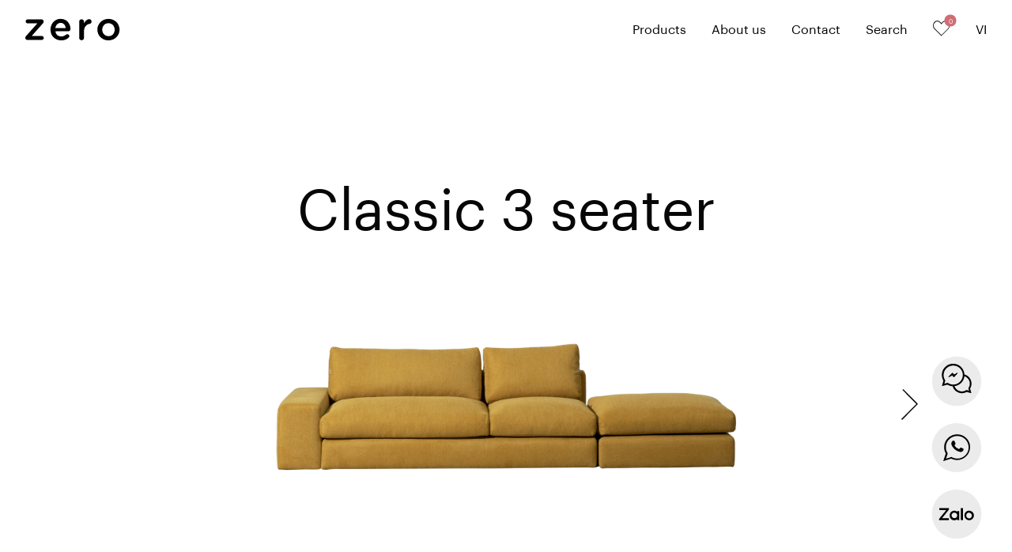

--- FILE ---
content_type: text/html; charset=UTF-8
request_url: https://zerofurniture.vn/products/classic-sofa-mcf301
body_size: 15034
content:
<!DOCTYPE html>
<html lang="en">

<head>
    <meta charset="utf-8">
    <meta name="viewport" content="width=device-width, initial-scale=1, minimum-scale=1">
    <meta name="robots" content="index" />
    <meta name="google-site-verification" content="-IzUKh6NfBwN9U9RnnnBBawub9ztZ66-y6NT3DDoQvQ" />
    
    <!-- Meta Pixel Code -->
        <script>
        !function(f,b,e,v,n,t,s)
        {if(f.fbq)return;n=f.fbq=function(){n.callMethod?
        n.callMethod.apply(n,arguments):n.queue.push(arguments)};
        if(!f._fbq)f._fbq=n;n.push=n;n.loaded=!0;n.version='2.0';
        n.queue=[];t=b.createElement(e);t.async=!0;
        t.src=v;s=b.getElementsByTagName(e)[0];
        s.parentNode.insertBefore(t,s)}(window, document,'script',
        'https://connect.facebook.net/en_US/fbevents.js');
        fbq('init', '4364553970437208');
        fbq('track', 'PageView');
        </script>
        <noscript><img height="1" width="1" style="display:none"
        src="https://www.facebook.com/tr?id=4364553970437208&ev=PageView&noscript=1"
        /></noscript>
    <!-- End Meta Pixel Code -->


    <!-- Google tag (gtag.js) -->
    <script async src="https://www.googletagmanager.com/gtag/js?id=G-SQ3CTGLHJ6"></script>
    <script>
        window.dataLayer = window.dataLayer || [];
        function gtag(){dataLayer.push(arguments);}
        gtag('js', new Date());

        gtag('config', 'G-SQ3CTGLHJ6');
    </script>

    <!-- Analytics Tiktok -->
    <script>
        !function (w, d, t) {
        w.TiktokAnalyticsObject=t;var ttq=w[t]=w[t]||[];ttq.methods=["page","track","identify","instances","debug","on","off","once","ready","alias","group","enableCookie","disableCookie"],ttq.setAndDefer=function(t,e){t[e]=function(){t.push([e].concat(Array.prototype.slice.call(arguments,0)))}};for(var i=0;i<ttq.methods.length;i++)ttq.setAndDefer(ttq,ttq.methods[i]);ttq.instance=function(t){for(var e=ttq._i[t]||[],n=0;n<ttq.methods.length;n++)ttq.setAndDefer(e,ttq.methods[n]);return e},ttq.load=function(e,n){var i="https://analytics.tiktok.com/i18n/pixel/events.js";ttq._i=ttq._i||{},ttq._i[e]=[],ttq._i[e]._u=i,ttq._t=ttq._t||{},ttq._t[e]=+new Date,ttq._o=ttq._o||{},ttq._o[e]=n||{};var o=document.createElement("script");o.type="text/javascript",o.async=!0,o.src=i+"?sdkid="+e+"&lib="+t;var a=document.getElementsByTagName("script")[0];a.parentNode.insertBefore(o,a)};

        ttq.load('CJA71IJC77U0073JQDOG');
        ttq.page();
        }(window, document, 'ttq');
    </script>
    <!-- End Analytics Tiktok -->

    <!-- Meta Pixel Code -->
        <script>
            !function(f,b,e,v,n,t,s)
            {if(f.fbq)return;n=f.fbq=function(){n.callMethod?
            n.callMethod.apply(n,arguments):n.queue.push(arguments)};
            if(!f._fbq)f._fbq=n;n.push=n;n.loaded=!0;n.version='2.0';
            n.queue=[];t=b.createElement(e);t.async=!0;
            t.src=v;s=b.getElementsByTagName(e)[0];
            s.parentNode.insertBefore(t,s)}(window, document,'script',
            'https://connect.facebook.net/en_US/fbevents.js');
            fbq('init', '1442685792822250');
            fbq('track', 'PageView');
        </script>
        <noscript><img height="1" width="1" style="display:none"
        src="https://www.facebook.com/tr?id=1442685792822250&ev=PageView&noscript=1"
        /></noscript>
    <!-- End Meta Pixel Code -->

    <!-- Google Tag Manager -->
        <script>(function(w,d,s,l,i){w[l]=w[l]||[];w[l].push({'gtm.start':
        new Date().getTime(),event:'gtm.js'});var f=d.getElementsByTagName(s)[0],
        j=d.createElement(s),dl=l!='dataLayer'?'&l='+l:'';j.async=true;j.src=
        'https://www.googletagmanager.com/gtm.js?id='+i+dl;f.parentNode.insertBefore(j,f);
        })(window,document,'script','dataLayer','GTM-MJJSN2RW');</script>
    <!-- End Google Tag Manager -->


    <!-- Google Tag Manager (noscript) -->
        <noscript><iframe src="https://www.googletagmanager.com/ns.html?id=GTM-MJJSN2RW"
        height="0" width="0" style="display:none;visibility:hidden"></iframe></noscript>
    <!-- End Google Tag Manager (noscript) -->

    <!-- Zalo Pixel -->
        <script async src="https://s.zzcdn.me/ztr/ztracker.js?id=7369259958833057792"></script>
    <!-- End Zalo Pixel -->
     
    <link rel="canonical" href="https://zerofurniture.vn/products/classic-sofa-mcf301" />
    <link href="/css/app.css?id=86d696da8b351a765eeb036bd0680ff3" rel="stylesheet">

    <script src="/js/manifest.js?id=91edb49fb8c2e9bc3331ab32dff14e55" defer></script>
    <script src="/js/vendor.js?id=af3bdd5f35bc0a7a5140bdeb435291b7" defer></script>
    <script src="/js/app.js?id=e34f8d498bba18ce9fe75601f337802a" defer></script>
    <script src="https://cdnjs.cloudflare.com/ajax/libs/flickity/3.0.0/flickity.pkgd.min.js"></script>
    <link rel="stylesheet" href="https://cdnjs.cloudflare.com/ajax/libs/flickity/3.0.0/flickity.css" />
    <script async defer src="https://analytics.jamstackvietnam.com/js/plausible.js" onload="this.setAttribute('data-domain', window.location.host)"></script>


    <style>
        .slide-item {
            width: auto;
            height: 100%;
            margin-right: 1vw;
            transition: opacity 0.2s ease;
            opacity: 0.35;
        }

        .slide-item.is-selected {
            opacity: 1;
        }
    </style>
</head>

<body>
    <div id="app" data-page="{&quot;component&quot;:&quot;Products\/Show&quot;,&quot;props&quot;:{&quot;errors&quot;:{},&quot;auth&quot;:{&quot;user&quot;:null},&quot;config&quot;:{&quot;locales&quot;:[&quot;en&quot;,&quot;vi&quot;]},&quot;flash&quot;:{&quot;success&quot;:null,&quot;error&quot;:null},&quot;menu&quot;:{&quot;colors&quot;:[{&quot;id&quot;:1,&quot;title&quot;:&quot;white&quot;,&quot;code&quot;:&quot;#FFFFFF&quot;},{&quot;id&quot;:2,&quot;title&quot;:&quot;beige&quot;,&quot;code&quot;:&quot;#E0D4BA&quot;},{&quot;id&quot;:3,&quot;title&quot;:&quot;brown&quot;,&quot;code&quot;:&quot;#523015&quot;},{&quot;id&quot;:4,&quot;title&quot;:&quot;yellow&quot;,&quot;code&quot;:&quot;#FCDC4B&quot;},{&quot;id&quot;:5,&quot;title&quot;:&quot;red&quot;,&quot;code&quot;:&quot;#B53027&quot;},{&quot;id&quot;:6,&quot;title&quot;:&quot;purple&quot;,&quot;code&quot;:&quot;#571147&quot;},{&quot;id&quot;:7,&quot;title&quot;:&quot;blue&quot;,&quot;code&quot;:&quot;#15365F&quot;},{&quot;id&quot;:8,&quot;title&quot;:&quot;green&quot;,&quot;code&quot;:&quot;#5A6C30&quot;},{&quot;id&quot;:9,&quot;title&quot;:&quot;grey&quot;,&quot;code&quot;:&quot;#AAABAF&quot;},{&quot;id&quot;:10,&quot;title&quot;:&quot;black&quot;,&quot;code&quot;:&quot;#221C1E&quot;}],&quot;show_promotion&quot;:false},&quot;locale&quot;:&quot;en&quot;,&quot;request_url&quot;:&quot;https:\/\/zerofurniture.vn\/products\/classic-sofa-mcf301&quot;,&quot;ziggy&quot;:{&quot;url&quot;:&quot;https:\/\/zerofurniture.vn&quot;,&quot;port&quot;:null,&quot;defaults&quot;:[],&quot;routes&quot;:{&quot;vi.index&quot;:{&quot;uri&quot;:&quot;vi&quot;,&quot;methods&quot;:[&quot;GET&quot;,&quot;HEAD&quot;]},&quot;vi.about&quot;:{&quot;uri&quot;:&quot;vi\/ve-chung-toi&quot;,&quot;methods&quot;:[&quot;GET&quot;,&quot;HEAD&quot;]},&quot;vi.catalogue.index&quot;:{&quot;uri&quot;:&quot;vi\/catalog&quot;,&quot;methods&quot;:[&quot;GET&quot;,&quot;HEAD&quot;]},&quot;vi.project.index&quot;:{&quot;uri&quot;:&quot;vi\/du-an&quot;,&quot;methods&quot;:[&quot;GET&quot;,&quot;HEAD&quot;]},&quot;vi.project.show&quot;:{&quot;uri&quot;:&quot;vi\/du-an\/{slug}-p-{id}&quot;,&quot;methods&quot;:[&quot;GET&quot;,&quot;HEAD&quot;],&quot;wheres&quot;:{&quot;slug&quot;:&quot;.*?&quot;,&quot;id&quot;:&quot;\\d+&quot;}},&quot;vi.project.category&quot;:{&quot;uri&quot;:&quot;vi\/du-an\/{categorySlug}&quot;,&quot;methods&quot;:[&quot;GET&quot;,&quot;HEAD&quot;]},&quot;vi.magazine.index&quot;:{&quot;uri&quot;:&quot;vi\/nhat-ky&quot;,&quot;methods&quot;:[&quot;GET&quot;,&quot;HEAD&quot;]},&quot;vi.magazine.show&quot;:{&quot;uri&quot;:&quot;vi\/nhat-ky\/{slug}-m-{id}&quot;,&quot;methods&quot;:[&quot;GET&quot;,&quot;HEAD&quot;],&quot;wheres&quot;:{&quot;slug&quot;:&quot;.*?&quot;,&quot;id&quot;:&quot;\\d+&quot;}},&quot;vi.magazine.category&quot;:{&quot;uri&quot;:&quot;vi\/nhat-ky\/{categorySlug}&quot;,&quot;methods&quot;:[&quot;GET&quot;,&quot;HEAD&quot;]},&quot;vi.journal.index&quot;:{&quot;uri&quot;:&quot;vi\/bai-viet&quot;,&quot;methods&quot;:[&quot;GET&quot;,&quot;HEAD&quot;]},&quot;vi.journal.show&quot;:{&quot;uri&quot;:&quot;vi\/bai-viet\/{slug}-j-{id}&quot;,&quot;methods&quot;:[&quot;GET&quot;,&quot;HEAD&quot;],&quot;wheres&quot;:{&quot;slug&quot;:&quot;.*?&quot;,&quot;id&quot;:&quot;\\d+&quot;}},&quot;vi.journal.category&quot;:{&quot;uri&quot;:&quot;vi\/bai-viet\/{categorySlug}&quot;,&quot;methods&quot;:[&quot;GET&quot;,&quot;HEAD&quot;]},&quot;vi.job.index&quot;:{&quot;uri&quot;:&quot;vi\/tuyen-dung&quot;,&quot;methods&quot;:[&quot;GET&quot;,&quot;HEAD&quot;]},&quot;vi.job.category&quot;:{&quot;uri&quot;:&quot;vi\/tuyen-dung\/{categorySlug}&quot;,&quot;methods&quot;:[&quot;GET&quot;,&quot;HEAD&quot;]},&quot;vi.product.search&quot;:{&quot;uri&quot;:&quot;vi\/tim-kiem&quot;,&quot;methods&quot;:[&quot;GET&quot;,&quot;HEAD&quot;]},&quot;vi.typologies.index&quot;:{&quot;uri&quot;:&quot;vi\/san-pham&quot;,&quot;methods&quot;:[&quot;GET&quot;,&quot;HEAD&quot;]},&quot;vi.products.material&quot;:{&quot;uri&quot;:&quot;vi\/materials\/{slug}&quot;,&quot;methods&quot;:[&quot;GET&quot;,&quot;HEAD&quot;],&quot;wheres&quot;:{&quot;slug&quot;:&quot;.*?&quot;}},&quot;vi.products.show&quot;:{&quot;uri&quot;:&quot;vi\/san-pham\/{slug}&quot;,&quot;methods&quot;:[&quot;GET&quot;,&quot;HEAD&quot;],&quot;wheres&quot;:{&quot;slug&quot;:&quot;.*?&quot;}},&quot;vi.products.groups&quot;:{&quot;uri&quot;:&quot;vi\/groups&quot;,&quot;methods&quot;:[&quot;GET&quot;,&quot;HEAD&quot;]},&quot;vi.contact&quot;:{&quot;uri&quot;:&quot;vi\/lien-he&quot;,&quot;methods&quot;:[&quot;GET&quot;,&quot;HEAD&quot;]},&quot;vi.coming&quot;:{&quot;uri&quot;:&quot;vi\/coming-soon&quot;,&quot;methods&quot;:[&quot;GET&quot;,&quot;HEAD&quot;]},&quot;vi.send-wishlist-to-zero.success&quot;:{&quot;uri&quot;:&quot;vi\/wishlist-sent-successfully&quot;,&quot;methods&quot;:[&quot;GET&quot;,&quot;HEAD&quot;]},&quot;vi.contact.success&quot;:{&quot;uri&quot;:&quot;vi\/contact-successfully&quot;,&quot;methods&quot;:[&quot;GET&quot;,&quot;HEAD&quot;]},&quot;vi.professionals&quot;:{&quot;uri&quot;:&quot;vi\/doi-tac&quot;,&quot;methods&quot;:[&quot;GET&quot;,&quot;HEAD&quot;]},&quot;vi.support&quot;:{&quot;uri&quot;:&quot;vi\/ho-tro&quot;,&quot;methods&quot;:[&quot;GET&quot;,&quot;HEAD&quot;]},&quot;vi.collection.show&quot;:{&quot;uri&quot;:&quot;vi\/bo-suu-tap\/{link}&quot;,&quot;methods&quot;:[&quot;GET&quot;,&quot;HEAD&quot;]},&quot;vi.wishlist.index&quot;:{&quot;uri&quot;:&quot;vi\/danh-muc-yeu-thich&quot;,&quot;methods&quot;:[&quot;GET&quot;,&quot;HEAD&quot;]},&quot;vi.download&quot;:{&quot;uri&quot;:&quot;vi\/danh-muc-yeu-thich\/tai-xuong&quot;,&quot;methods&quot;:[&quot;GET&quot;,&quot;HEAD&quot;]},&quot;vi.wishlist.share&quot;:{&quot;uri&quot;:&quot;vi\/danh-muc-yeu-thich\/chia-se&quot;,&quot;methods&quot;:[&quot;GET&quot;,&quot;HEAD&quot;]},&quot;vi.send.index&quot;:{&quot;uri&quot;:&quot;vi\/danh-muc-yeu-thich\/gui&quot;,&quot;methods&quot;:[&quot;GET&quot;,&quot;HEAD&quot;]},&quot;vi.sale&quot;:{&quot;uri&quot;:&quot;vi\/khuyen-mai&quot;,&quot;methods&quot;:[&quot;GET&quot;,&quot;HEAD&quot;]},&quot;vi.rental&quot;:{&quot;uri&quot;:&quot;vi\/cho-thue&quot;,&quot;methods&quot;:[&quot;GET&quot;,&quot;HEAD&quot;]},&quot;vi.company&quot;:{&quot;uri&quot;:&quot;vi\/thong-tin-cong-ty&quot;,&quot;methods&quot;:[&quot;GET&quot;,&quot;HEAD&quot;]},&quot;en.index&quot;:{&quot;uri&quot;:&quot;\/&quot;,&quot;methods&quot;:[&quot;GET&quot;,&quot;HEAD&quot;]},&quot;en.about&quot;:{&quot;uri&quot;:&quot;about-us&quot;,&quot;methods&quot;:[&quot;GET&quot;,&quot;HEAD&quot;]},&quot;en.catalogue.index&quot;:{&quot;uri&quot;:&quot;catalogues&quot;,&quot;methods&quot;:[&quot;GET&quot;,&quot;HEAD&quot;]},&quot;en.project.index&quot;:{&quot;uri&quot;:&quot;projects&quot;,&quot;methods&quot;:[&quot;GET&quot;,&quot;HEAD&quot;]},&quot;en.project.show&quot;:{&quot;uri&quot;:&quot;projects\/{slug}-p-{id}&quot;,&quot;methods&quot;:[&quot;GET&quot;,&quot;HEAD&quot;],&quot;wheres&quot;:{&quot;slug&quot;:&quot;.*?&quot;,&quot;id&quot;:&quot;\\d+&quot;}},&quot;en.project.category&quot;:{&quot;uri&quot;:&quot;projects\/{categorySlug}&quot;,&quot;methods&quot;:[&quot;GET&quot;,&quot;HEAD&quot;]},&quot;en.magazine.index&quot;:{&quot;uri&quot;:&quot;magazine&quot;,&quot;methods&quot;:[&quot;GET&quot;,&quot;HEAD&quot;]},&quot;en.magazine.show&quot;:{&quot;uri&quot;:&quot;magazine\/{slug}-m-{id}&quot;,&quot;methods&quot;:[&quot;GET&quot;,&quot;HEAD&quot;],&quot;wheres&quot;:{&quot;slug&quot;:&quot;.*?&quot;,&quot;id&quot;:&quot;\\d+&quot;}},&quot;en.magazine.category&quot;:{&quot;uri&quot;:&quot;magazine\/{categorySlug}&quot;,&quot;methods&quot;:[&quot;GET&quot;,&quot;HEAD&quot;]},&quot;en.journal.index&quot;:{&quot;uri&quot;:&quot;journal&quot;,&quot;methods&quot;:[&quot;GET&quot;,&quot;HEAD&quot;]},&quot;en.journal.show&quot;:{&quot;uri&quot;:&quot;journal\/{slug}-j-{id}&quot;,&quot;methods&quot;:[&quot;GET&quot;,&quot;HEAD&quot;],&quot;wheres&quot;:{&quot;slug&quot;:&quot;.*?&quot;,&quot;id&quot;:&quot;\\d+&quot;}},&quot;en.journal.category&quot;:{&quot;uri&quot;:&quot;journal\/{categorySlug}&quot;,&quot;methods&quot;:[&quot;GET&quot;,&quot;HEAD&quot;]},&quot;en.job.index&quot;:{&quot;uri&quot;:&quot;career&quot;,&quot;methods&quot;:[&quot;GET&quot;,&quot;HEAD&quot;]},&quot;en.job.category&quot;:{&quot;uri&quot;:&quot;career\/{categorySlug}&quot;,&quot;methods&quot;:[&quot;GET&quot;,&quot;HEAD&quot;]},&quot;en.product.search&quot;:{&quot;uri&quot;:&quot;search&quot;,&quot;methods&quot;:[&quot;GET&quot;,&quot;HEAD&quot;]},&quot;en.typologies.index&quot;:{&quot;uri&quot;:&quot;products&quot;,&quot;methods&quot;:[&quot;GET&quot;,&quot;HEAD&quot;]},&quot;en.products.material&quot;:{&quot;uri&quot;:&quot;materials\/{slug}&quot;,&quot;methods&quot;:[&quot;GET&quot;,&quot;HEAD&quot;],&quot;wheres&quot;:{&quot;slug&quot;:&quot;.*?&quot;}},&quot;en.products.show&quot;:{&quot;uri&quot;:&quot;products\/{slug}&quot;,&quot;methods&quot;:[&quot;GET&quot;,&quot;HEAD&quot;],&quot;wheres&quot;:{&quot;slug&quot;:&quot;.*?&quot;}},&quot;en.products.groups&quot;:{&quot;uri&quot;:&quot;groups&quot;,&quot;methods&quot;:[&quot;GET&quot;,&quot;HEAD&quot;]},&quot;en.contact&quot;:{&quot;uri&quot;:&quot;contact&quot;,&quot;methods&quot;:[&quot;GET&quot;,&quot;HEAD&quot;]},&quot;en.coming&quot;:{&quot;uri&quot;:&quot;coming-soon&quot;,&quot;methods&quot;:[&quot;GET&quot;,&quot;HEAD&quot;]},&quot;en.send-wishlist-to-zero.success&quot;:{&quot;uri&quot;:&quot;wishlist-sent-successfully&quot;,&quot;methods&quot;:[&quot;GET&quot;,&quot;HEAD&quot;]},&quot;en.contact.success&quot;:{&quot;uri&quot;:&quot;contact-successfully&quot;,&quot;methods&quot;:[&quot;GET&quot;,&quot;HEAD&quot;]},&quot;en.professionals&quot;:{&quot;uri&quot;:&quot;professionals&quot;,&quot;methods&quot;:[&quot;GET&quot;,&quot;HEAD&quot;]},&quot;en.support&quot;:{&quot;uri&quot;:&quot;support&quot;,&quot;methods&quot;:[&quot;GET&quot;,&quot;HEAD&quot;]},&quot;en.collection.show&quot;:{&quot;uri&quot;:&quot;collection\/{link}&quot;,&quot;methods&quot;:[&quot;GET&quot;,&quot;HEAD&quot;]},&quot;en.wishlist.index&quot;:{&quot;uri&quot;:&quot;wishlist&quot;,&quot;methods&quot;:[&quot;GET&quot;,&quot;HEAD&quot;]},&quot;en.download&quot;:{&quot;uri&quot;:&quot;wishlist\/download&quot;,&quot;methods&quot;:[&quot;GET&quot;,&quot;HEAD&quot;]},&quot;en.wishlist.share&quot;:{&quot;uri&quot;:&quot;wishlist\/share&quot;,&quot;methods&quot;:[&quot;GET&quot;,&quot;HEAD&quot;]},&quot;en.send.index&quot;:{&quot;uri&quot;:&quot;wishlist\/send&quot;,&quot;methods&quot;:[&quot;GET&quot;,&quot;HEAD&quot;]},&quot;en.sale&quot;:{&quot;uri&quot;:&quot;promotion&quot;,&quot;methods&quot;:[&quot;GET&quot;,&quot;HEAD&quot;]},&quot;en.rental&quot;:{&quot;uri&quot;:&quot;rental&quot;,&quot;methods&quot;:[&quot;GET&quot;,&quot;HEAD&quot;]},&quot;en.company&quot;:{&quot;uri&quot;:&quot;company-data&quot;,&quot;methods&quot;:[&quot;GET&quot;,&quot;HEAD&quot;]},&quot;collection.share&quot;:{&quot;uri&quot;:&quot;wishlist\/share-collection&quot;,&quot;methods&quot;:[&quot;POST&quot;]},&quot;send.store&quot;:{&quot;uri&quot;:&quot;wishlist\/send&quot;,&quot;methods&quot;:[&quot;POST&quot;]},&quot;wishlist.destroy&quot;:{&quot;uri&quot;:&quot;wishlist\/{rowId}&quot;,&quot;methods&quot;:[&quot;DELETE&quot;]},&quot;wishlist.store&quot;:{&quot;uri&quot;:&quot;wishlist\/store&quot;,&quot;methods&quot;:[&quot;POST&quot;]},&quot;wishlist.update&quot;:{&quot;uri&quot;:&quot;wishlist\/{rowId}&quot;,&quot;methods&quot;:[&quot;PUT&quot;]},&quot;contact.store&quot;:{&quot;uri&quot;:&quot;contact&quot;,&quot;methods&quot;:[&quot;POST&quot;]},&quot;vi.&quot;:{&quot;uri&quot;:&quot;admin\/vi&quot;,&quot;methods&quot;:[&quot;GET&quot;,&quot;HEAD&quot;]},&quot;vi.sidebar.dashboard.index&quot;:{&quot;uri&quot;:&quot;admin\/vi\/dashboard&quot;,&quot;methods&quot;:[&quot;GET&quot;,&quot;HEAD&quot;]},&quot;vi.sidebar.contacts.index&quot;:{&quot;uri&quot;:&quot;admin\/vi\/contacts\/index&quot;,&quot;methods&quot;:[&quot;GET&quot;,&quot;HEAD&quot;]},&quot;vi.sidebar.contacts.form&quot;:{&quot;uri&quot;:&quot;admin\/vi\/contacts\/form&quot;,&quot;methods&quot;:[&quot;GET&quot;,&quot;HEAD&quot;]},&quot;vi.sidebar.contacts.store&quot;:{&quot;uri&quot;:&quot;admin\/vi\/contacts\/store&quot;,&quot;methods&quot;:[&quot;POST&quot;]},&quot;vi.sidebar.contacts.destroy&quot;:{&quot;uri&quot;:&quot;admin\/vi\/contacts\/destroy&quot;,&quot;methods&quot;:[&quot;POST&quot;]},&quot;vi.sidebar.contacts.restore&quot;:{&quot;uri&quot;:&quot;admin\/vi\/contacts\/restore&quot;,&quot;methods&quot;:[&quot;POST&quot;]},&quot;vi.sidebar.notifications.index&quot;:{&quot;uri&quot;:&quot;admin\/vi\/notifications\/index&quot;,&quot;methods&quot;:[&quot;GET&quot;,&quot;HEAD&quot;]},&quot;vi.sidebar.notifications.form&quot;:{&quot;uri&quot;:&quot;admin\/vi\/notifications\/form&quot;,&quot;methods&quot;:[&quot;GET&quot;,&quot;HEAD&quot;]},&quot;vi.sidebar.notifications.store&quot;:{&quot;uri&quot;:&quot;admin\/vi\/notifications\/store&quot;,&quot;methods&quot;:[&quot;POST&quot;]},&quot;vi.sidebar.notifications.destroy&quot;:{&quot;uri&quot;:&quot;admin\/vi\/notifications\/destroy&quot;,&quot;methods&quot;:[&quot;POST&quot;]},&quot;vi.sidebar.notifications.restore&quot;:{&quot;uri&quot;:&quot;admin\/vi\/notifications\/restore&quot;,&quot;methods&quot;:[&quot;POST&quot;]},&quot;vi.sidebar.projects.index&quot;:{&quot;uri&quot;:&quot;admin\/vi\/projects\/index&quot;,&quot;methods&quot;:[&quot;GET&quot;,&quot;HEAD&quot;]},&quot;vi.sidebar.projects.form&quot;:{&quot;uri&quot;:&quot;admin\/vi\/projects\/form&quot;,&quot;methods&quot;:[&quot;GET&quot;,&quot;HEAD&quot;]},&quot;vi.sidebar.projects.store&quot;:{&quot;uri&quot;:&quot;admin\/vi\/projects\/store&quot;,&quot;methods&quot;:[&quot;POST&quot;]},&quot;vi.sidebar.projects.destroy&quot;:{&quot;uri&quot;:&quot;admin\/vi\/projects\/destroy&quot;,&quot;methods&quot;:[&quot;POST&quot;]},&quot;vi.sidebar.projects.restore&quot;:{&quot;uri&quot;:&quot;admin\/vi\/projects\/restore&quot;,&quot;methods&quot;:[&quot;POST&quot;]},&quot;vi.sidebar.magazines.index&quot;:{&quot;uri&quot;:&quot;admin\/vi\/magazines\/index&quot;,&quot;methods&quot;:[&quot;GET&quot;,&quot;HEAD&quot;]},&quot;vi.sidebar.magazines.form&quot;:{&quot;uri&quot;:&quot;admin\/vi\/magazines\/form&quot;,&quot;methods&quot;:[&quot;GET&quot;,&quot;HEAD&quot;]},&quot;vi.sidebar.magazines.store&quot;:{&quot;uri&quot;:&quot;admin\/vi\/magazines\/store&quot;,&quot;methods&quot;:[&quot;POST&quot;]},&quot;vi.sidebar.magazines.destroy&quot;:{&quot;uri&quot;:&quot;admin\/vi\/magazines\/destroy&quot;,&quot;methods&quot;:[&quot;POST&quot;]},&quot;vi.sidebar.magazines.restore&quot;:{&quot;uri&quot;:&quot;admin\/vi\/magazines\/restore&quot;,&quot;methods&quot;:[&quot;POST&quot;]},&quot;vi.sidebar.rentals.index&quot;:{&quot;uri&quot;:&quot;admin\/vi\/rentals\/index&quot;,&quot;methods&quot;:[&quot;GET&quot;,&quot;HEAD&quot;]},&quot;vi.sidebar.rentals.form&quot;:{&quot;uri&quot;:&quot;admin\/vi\/rentals\/form&quot;,&quot;methods&quot;:[&quot;GET&quot;,&quot;HEAD&quot;]},&quot;vi.sidebar.rentals.store&quot;:{&quot;uri&quot;:&quot;admin\/vi\/rentals\/store&quot;,&quot;methods&quot;:[&quot;POST&quot;]},&quot;vi.sidebar.rentals.destroy&quot;:{&quot;uri&quot;:&quot;admin\/vi\/rentals\/destroy&quot;,&quot;methods&quot;:[&quot;POST&quot;]},&quot;vi.sidebar.rentals.restore&quot;:{&quot;uri&quot;:&quot;admin\/vi\/rentals\/restore&quot;,&quot;methods&quot;:[&quot;POST&quot;]},&quot;vi.sidebar.post-categories.index&quot;:{&quot;uri&quot;:&quot;admin\/vi\/post-categories\/index&quot;,&quot;methods&quot;:[&quot;GET&quot;,&quot;HEAD&quot;]},&quot;vi.sidebar.post-categories.form&quot;:{&quot;uri&quot;:&quot;admin\/vi\/post-categories\/form&quot;,&quot;methods&quot;:[&quot;GET&quot;,&quot;HEAD&quot;]},&quot;vi.sidebar.post-categories.store&quot;:{&quot;uri&quot;:&quot;admin\/vi\/post-categories\/store&quot;,&quot;methods&quot;:[&quot;POST&quot;]},&quot;vi.sidebar.post-categories.destroy&quot;:{&quot;uri&quot;:&quot;admin\/vi\/post-categories\/destroy&quot;,&quot;methods&quot;:[&quot;POST&quot;]},&quot;vi.sidebar.post-categories.restore&quot;:{&quot;uri&quot;:&quot;admin\/vi\/post-categories\/restore&quot;,&quot;methods&quot;:[&quot;POST&quot;]},&quot;vi.sidebar.policies.index&quot;:{&quot;uri&quot;:&quot;admin\/vi\/policies\/index&quot;,&quot;methods&quot;:[&quot;GET&quot;,&quot;HEAD&quot;]},&quot;vi.sidebar.policies.form&quot;:{&quot;uri&quot;:&quot;admin\/vi\/policies\/form&quot;,&quot;methods&quot;:[&quot;GET&quot;,&quot;HEAD&quot;]},&quot;vi.sidebar.policies.store&quot;:{&quot;uri&quot;:&quot;admin\/vi\/policies\/store&quot;,&quot;methods&quot;:[&quot;POST&quot;]},&quot;vi.sidebar.policies.destroy&quot;:{&quot;uri&quot;:&quot;admin\/vi\/policies\/destroy&quot;,&quot;methods&quot;:[&quot;POST&quot;]},&quot;vi.sidebar.policies.restore&quot;:{&quot;uri&quot;:&quot;admin\/vi\/policies\/restore&quot;,&quot;methods&quot;:[&quot;POST&quot;]},&quot;vi.sidebar.questions.index&quot;:{&quot;uri&quot;:&quot;admin\/vi\/questions\/index&quot;,&quot;methods&quot;:[&quot;GET&quot;,&quot;HEAD&quot;]},&quot;vi.sidebar.questions.form&quot;:{&quot;uri&quot;:&quot;admin\/vi\/questions\/form&quot;,&quot;methods&quot;:[&quot;GET&quot;,&quot;HEAD&quot;]},&quot;vi.sidebar.questions.store&quot;:{&quot;uri&quot;:&quot;admin\/vi\/questions\/store&quot;,&quot;methods&quot;:[&quot;POST&quot;]},&quot;vi.sidebar.questions.destroy&quot;:{&quot;uri&quot;:&quot;admin\/vi\/questions\/destroy&quot;,&quot;methods&quot;:[&quot;POST&quot;]},&quot;vi.sidebar.questions.restore&quot;:{&quot;uri&quot;:&quot;admin\/vi\/questions\/restore&quot;,&quot;methods&quot;:[&quot;POST&quot;]},&quot;vi.sidebar.sliders.index&quot;:{&quot;uri&quot;:&quot;admin\/vi\/sliders\/index&quot;,&quot;methods&quot;:[&quot;GET&quot;,&quot;HEAD&quot;]},&quot;vi.sidebar.sliders.form&quot;:{&quot;uri&quot;:&quot;admin\/vi\/sliders\/form&quot;,&quot;methods&quot;:[&quot;GET&quot;,&quot;HEAD&quot;]},&quot;vi.sidebar.sliders.store&quot;:{&quot;uri&quot;:&quot;admin\/vi\/sliders\/store&quot;,&quot;methods&quot;:[&quot;POST&quot;]},&quot;vi.sidebar.sliders.destroy&quot;:{&quot;uri&quot;:&quot;admin\/vi\/sliders\/destroy&quot;,&quot;methods&quot;:[&quot;POST&quot;]},&quot;vi.sidebar.sliders.restore&quot;:{&quot;uri&quot;:&quot;admin\/vi\/sliders\/restore&quot;,&quot;methods&quot;:[&quot;POST&quot;]},&quot;vi.sidebar.journals.index&quot;:{&quot;uri&quot;:&quot;admin\/vi\/journals\/index&quot;,&quot;methods&quot;:[&quot;GET&quot;,&quot;HEAD&quot;]},&quot;vi.sidebar.journals.form&quot;:{&quot;uri&quot;:&quot;admin\/vi\/journals\/form&quot;,&quot;methods&quot;:[&quot;GET&quot;,&quot;HEAD&quot;]},&quot;vi.sidebar.journals.store&quot;:{&quot;uri&quot;:&quot;admin\/vi\/journals\/store&quot;,&quot;methods&quot;:[&quot;POST&quot;]},&quot;vi.sidebar.journals.destroy&quot;:{&quot;uri&quot;:&quot;admin\/vi\/journals\/destroy&quot;,&quot;methods&quot;:[&quot;POST&quot;]},&quot;vi.sidebar.journals.restore&quot;:{&quot;uri&quot;:&quot;admin\/vi\/journals\/restore&quot;,&quot;methods&quot;:[&quot;POST&quot;]},&quot;vi.sidebar.catalogues.index&quot;:{&quot;uri&quot;:&quot;admin\/vi\/catalogues\/index&quot;,&quot;methods&quot;:[&quot;GET&quot;,&quot;HEAD&quot;]},&quot;vi.sidebar.catalogues.form&quot;:{&quot;uri&quot;:&quot;admin\/vi\/catalogues\/form&quot;,&quot;methods&quot;:[&quot;GET&quot;,&quot;HEAD&quot;]},&quot;vi.sidebar.catalogues.store&quot;:{&quot;uri&quot;:&quot;admin\/vi\/catalogues\/store&quot;,&quot;methods&quot;:[&quot;POST&quot;]},&quot;vi.sidebar.catalogues.destroy&quot;:{&quot;uri&quot;:&quot;admin\/vi\/catalogues\/destroy&quot;,&quot;methods&quot;:[&quot;POST&quot;]},&quot;vi.sidebar.catalogues.restore&quot;:{&quot;uri&quot;:&quot;admin\/vi\/catalogues\/restore&quot;,&quot;methods&quot;:[&quot;POST&quot;]},&quot;vi.sidebar.jobs.index&quot;:{&quot;uri&quot;:&quot;admin\/vi\/jobs\/index&quot;,&quot;methods&quot;:[&quot;GET&quot;,&quot;HEAD&quot;]},&quot;vi.sidebar.jobs.form&quot;:{&quot;uri&quot;:&quot;admin\/vi\/jobs\/form&quot;,&quot;methods&quot;:[&quot;GET&quot;,&quot;HEAD&quot;]},&quot;vi.sidebar.jobs.store&quot;:{&quot;uri&quot;:&quot;admin\/vi\/jobs\/store&quot;,&quot;methods&quot;:[&quot;POST&quot;]},&quot;vi.sidebar.jobs.destroy&quot;:{&quot;uri&quot;:&quot;admin\/vi\/jobs\/destroy&quot;,&quot;methods&quot;:[&quot;POST&quot;]},&quot;vi.sidebar.jobs.restore&quot;:{&quot;uri&quot;:&quot;admin\/vi\/jobs\/restore&quot;,&quot;methods&quot;:[&quot;POST&quot;]},&quot;vi.sidebar.colors.index&quot;:{&quot;uri&quot;:&quot;admin\/vi\/colors\/index&quot;,&quot;methods&quot;:[&quot;GET&quot;,&quot;HEAD&quot;]},&quot;vi.sidebar.colors.form&quot;:{&quot;uri&quot;:&quot;admin\/vi\/colors\/form&quot;,&quot;methods&quot;:[&quot;GET&quot;,&quot;HEAD&quot;]},&quot;vi.sidebar.colors.store&quot;:{&quot;uri&quot;:&quot;admin\/vi\/colors\/store&quot;,&quot;methods&quot;:[&quot;POST&quot;]},&quot;vi.sidebar.colors.destroy&quot;:{&quot;uri&quot;:&quot;admin\/vi\/colors\/destroy&quot;,&quot;methods&quot;:[&quot;POST&quot;]},&quot;vi.sidebar.colors.restore&quot;:{&quot;uri&quot;:&quot;admin\/vi\/colors\/restore&quot;,&quot;methods&quot;:[&quot;POST&quot;]},&quot;vi.sidebar.groups.index&quot;:{&quot;uri&quot;:&quot;admin\/vi\/groups\/index&quot;,&quot;methods&quot;:[&quot;GET&quot;,&quot;HEAD&quot;]},&quot;vi.sidebar.groups.form&quot;:{&quot;uri&quot;:&quot;admin\/vi\/groups\/form&quot;,&quot;methods&quot;:[&quot;GET&quot;,&quot;HEAD&quot;]},&quot;vi.sidebar.groups.store&quot;:{&quot;uri&quot;:&quot;admin\/vi\/groups\/store&quot;,&quot;methods&quot;:[&quot;POST&quot;]},&quot;vi.sidebar.groups.destroy&quot;:{&quot;uri&quot;:&quot;admin\/vi\/groups\/destroy&quot;,&quot;methods&quot;:[&quot;POST&quot;]},&quot;vi.sidebar.groups.restore&quot;:{&quot;uri&quot;:&quot;admin\/vi\/groups\/restore&quot;,&quot;methods&quot;:[&quot;POST&quot;]},&quot;vi.sidebar.group-promotions.index&quot;:{&quot;uri&quot;:&quot;admin\/vi\/group-promotions\/index&quot;,&quot;methods&quot;:[&quot;GET&quot;,&quot;HEAD&quot;]},&quot;vi.sidebar.group-promotions.form&quot;:{&quot;uri&quot;:&quot;admin\/vi\/group-promotions\/form&quot;,&quot;methods&quot;:[&quot;GET&quot;,&quot;HEAD&quot;]},&quot;vi.sidebar.group-promotions.store&quot;:{&quot;uri&quot;:&quot;admin\/vi\/group-promotions\/store&quot;,&quot;methods&quot;:[&quot;POST&quot;]},&quot;vi.sidebar.group-promotions.destroy&quot;:{&quot;uri&quot;:&quot;admin\/vi\/group-promotions\/destroy&quot;,&quot;methods&quot;:[&quot;POST&quot;]},&quot;vi.sidebar.group-promotions.restore&quot;:{&quot;uri&quot;:&quot;admin\/vi\/group-promotions\/restore&quot;,&quot;methods&quot;:[&quot;POST&quot;]},&quot;vi.sidebar.sales.index&quot;:{&quot;uri&quot;:&quot;admin\/vi\/sales\/index&quot;,&quot;methods&quot;:[&quot;GET&quot;,&quot;HEAD&quot;]},&quot;vi.sidebar.sales.form&quot;:{&quot;uri&quot;:&quot;admin\/vi\/sales\/form&quot;,&quot;methods&quot;:[&quot;GET&quot;,&quot;HEAD&quot;]},&quot;vi.sidebar.sales.store&quot;:{&quot;uri&quot;:&quot;admin\/vi\/sales\/store&quot;,&quot;methods&quot;:[&quot;POST&quot;]},&quot;vi.sidebar.sales.destroy&quot;:{&quot;uri&quot;:&quot;admin\/vi\/sales\/destroy&quot;,&quot;methods&quot;:[&quot;POST&quot;]},&quot;vi.sidebar.sales.restore&quot;:{&quot;uri&quot;:&quot;admin\/vi\/sales\/restore&quot;,&quot;methods&quot;:[&quot;POST&quot;]},&quot;vi.sidebar.wishlists.index&quot;:{&quot;uri&quot;:&quot;admin\/vi\/wishlists\/index&quot;,&quot;methods&quot;:[&quot;GET&quot;,&quot;HEAD&quot;]},&quot;vi.sidebar.wishlists.form&quot;:{&quot;uri&quot;:&quot;admin\/vi\/wishlists\/form&quot;,&quot;methods&quot;:[&quot;GET&quot;,&quot;HEAD&quot;]},&quot;vi.sidebar.wishlists.store&quot;:{&quot;uri&quot;:&quot;admin\/vi\/wishlists\/store&quot;,&quot;methods&quot;:[&quot;POST&quot;]},&quot;vi.sidebar.wishlists.destroy&quot;:{&quot;uri&quot;:&quot;admin\/vi\/wishlists\/destroy&quot;,&quot;methods&quot;:[&quot;POST&quot;]},&quot;vi.sidebar.wishlists.restore&quot;:{&quot;uri&quot;:&quot;admin\/vi\/wishlists\/restore&quot;,&quot;methods&quot;:[&quot;POST&quot;]},&quot;vi.sidebar.resources.index&quot;:{&quot;uri&quot;:&quot;admin\/vi\/resources\/index&quot;,&quot;methods&quot;:[&quot;GET&quot;,&quot;HEAD&quot;]},&quot;vi.sidebar.resources.form&quot;:{&quot;uri&quot;:&quot;admin\/vi\/resources\/form&quot;,&quot;methods&quot;:[&quot;GET&quot;,&quot;HEAD&quot;]},&quot;vi.sidebar.resources.store&quot;:{&quot;uri&quot;:&quot;admin\/vi\/resources\/store&quot;,&quot;methods&quot;:[&quot;POST&quot;]},&quot;vi.sidebar.resources.destroy&quot;:{&quot;uri&quot;:&quot;admin\/vi\/resources\/destroy&quot;,&quot;methods&quot;:[&quot;POST&quot;]},&quot;vi.sidebar.resources.restore&quot;:{&quot;uri&quot;:&quot;admin\/vi\/resources\/restore&quot;,&quot;methods&quot;:[&quot;POST&quot;]},&quot;vi.sidebar.specifications.index&quot;:{&quot;uri&quot;:&quot;admin\/vi\/specifications\/index&quot;,&quot;methods&quot;:[&quot;GET&quot;,&quot;HEAD&quot;]},&quot;vi.sidebar.specifications.form&quot;:{&quot;uri&quot;:&quot;admin\/vi\/specifications\/form&quot;,&quot;methods&quot;:[&quot;GET&quot;,&quot;HEAD&quot;]},&quot;vi.sidebar.specifications.store&quot;:{&quot;uri&quot;:&quot;admin\/vi\/specifications\/store&quot;,&quot;methods&quot;:[&quot;POST&quot;]},&quot;vi.sidebar.specifications.destroy&quot;:{&quot;uri&quot;:&quot;admin\/vi\/specifications\/destroy&quot;,&quot;methods&quot;:[&quot;POST&quot;]},&quot;vi.sidebar.specifications.restore&quot;:{&quot;uri&quot;:&quot;admin\/vi\/specifications\/restore&quot;,&quot;methods&quot;:[&quot;POST&quot;]},&quot;vi.sidebar.professionals.index&quot;:{&quot;uri&quot;:&quot;admin\/vi\/professionals\/index&quot;,&quot;methods&quot;:[&quot;GET&quot;,&quot;HEAD&quot;]},&quot;vi.sidebar.professionals.form&quot;:{&quot;uri&quot;:&quot;admin\/vi\/professionals\/form&quot;,&quot;methods&quot;:[&quot;GET&quot;,&quot;HEAD&quot;]},&quot;vi.sidebar.professionals.store&quot;:{&quot;uri&quot;:&quot;admin\/vi\/professionals\/store&quot;,&quot;methods&quot;:[&quot;POST&quot;]},&quot;vi.sidebar.professionals.destroy&quot;:{&quot;uri&quot;:&quot;admin\/vi\/professionals\/destroy&quot;,&quot;methods&quot;:[&quot;POST&quot;]},&quot;vi.sidebar.professionals.restore&quot;:{&quot;uri&quot;:&quot;admin\/vi\/professionals\/restore&quot;,&quot;methods&quot;:[&quot;POST&quot;]},&quot;vi.sidebar.get-touches.index&quot;:{&quot;uri&quot;:&quot;admin\/vi\/get-touches\/index&quot;,&quot;methods&quot;:[&quot;GET&quot;,&quot;HEAD&quot;]},&quot;vi.sidebar.get-touches.form&quot;:{&quot;uri&quot;:&quot;admin\/vi\/get-touches\/form&quot;,&quot;methods&quot;:[&quot;GET&quot;,&quot;HEAD&quot;]},&quot;vi.sidebar.get-touches.store&quot;:{&quot;uri&quot;:&quot;admin\/vi\/get-touches\/store&quot;,&quot;methods&quot;:[&quot;POST&quot;]},&quot;vi.sidebar.get-touches.destroy&quot;:{&quot;uri&quot;:&quot;admin\/vi\/get-touches\/destroy&quot;,&quot;methods&quot;:[&quot;POST&quot;]},&quot;vi.sidebar.get-touches.restore&quot;:{&quot;uri&quot;:&quot;admin\/vi\/get-touches\/restore&quot;,&quot;methods&quot;:[&quot;POST&quot;]},&quot;vi.sidebar.products.index&quot;:{&quot;uri&quot;:&quot;admin\/vi\/products\/index&quot;,&quot;methods&quot;:[&quot;GET&quot;,&quot;HEAD&quot;]},&quot;vi.sidebar.products.form&quot;:{&quot;uri&quot;:&quot;admin\/vi\/products\/form&quot;,&quot;methods&quot;:[&quot;GET&quot;,&quot;HEAD&quot;]},&quot;vi.sidebar.products.store&quot;:{&quot;uri&quot;:&quot;admin\/vi\/products\/store&quot;,&quot;methods&quot;:[&quot;POST&quot;]},&quot;vi.sidebar.products.destroy&quot;:{&quot;uri&quot;:&quot;admin\/vi\/products\/destroy&quot;,&quot;methods&quot;:[&quot;POST&quot;]},&quot;vi.sidebar.products.restore&quot;:{&quot;uri&quot;:&quot;admin\/vi\/products\/restore&quot;,&quot;methods&quot;:[&quot;POST&quot;]},&quot;vi.sidebar.product-categories.index&quot;:{&quot;uri&quot;:&quot;admin\/vi\/product-categories\/index&quot;,&quot;methods&quot;:[&quot;GET&quot;,&quot;HEAD&quot;]},&quot;vi.sidebar.product-categories.form&quot;:{&quot;uri&quot;:&quot;admin\/vi\/product-categories\/form&quot;,&quot;methods&quot;:[&quot;GET&quot;,&quot;HEAD&quot;]},&quot;vi.sidebar.product-categories.store&quot;:{&quot;uri&quot;:&quot;admin\/vi\/product-categories\/store&quot;,&quot;methods&quot;:[&quot;POST&quot;]},&quot;vi.sidebar.product-categories.destroy&quot;:{&quot;uri&quot;:&quot;admin\/vi\/product-categories\/destroy&quot;,&quot;methods&quot;:[&quot;POST&quot;]},&quot;vi.sidebar.product-categories.restore&quot;:{&quot;uri&quot;:&quot;admin\/vi\/product-categories\/restore&quot;,&quot;methods&quot;:[&quot;POST&quot;]},&quot;vi.sidebar.dimensions.index&quot;:{&quot;uri&quot;:&quot;admin\/vi\/dimensions\/index&quot;,&quot;methods&quot;:[&quot;GET&quot;,&quot;HEAD&quot;]},&quot;vi.sidebar.dimensions.form&quot;:{&quot;uri&quot;:&quot;admin\/vi\/dimensions\/form&quot;,&quot;methods&quot;:[&quot;GET&quot;,&quot;HEAD&quot;]},&quot;vi.sidebar.dimensions.store&quot;:{&quot;uri&quot;:&quot;admin\/vi\/dimensions\/store&quot;,&quot;methods&quot;:[&quot;POST&quot;]},&quot;vi.sidebar.dimensions.destroy&quot;:{&quot;uri&quot;:&quot;admin\/vi\/dimensions\/destroy&quot;,&quot;methods&quot;:[&quot;POST&quot;]},&quot;vi.sidebar.dimensions.restore&quot;:{&quot;uri&quot;:&quot;admin\/vi\/dimensions\/restore&quot;,&quot;methods&quot;:[&quot;POST&quot;]},&quot;vi.sidebar.users.index&quot;:{&quot;uri&quot;:&quot;admin\/vi\/users\/index&quot;,&quot;methods&quot;:[&quot;GET&quot;,&quot;HEAD&quot;]},&quot;vi.sidebar.users.form&quot;:{&quot;uri&quot;:&quot;admin\/vi\/users\/form&quot;,&quot;methods&quot;:[&quot;GET&quot;,&quot;HEAD&quot;]},&quot;vi.sidebar.users.store&quot;:{&quot;uri&quot;:&quot;admin\/vi\/users\/store&quot;,&quot;methods&quot;:[&quot;POST&quot;]},&quot;vi.sidebar.users.destroy&quot;:{&quot;uri&quot;:&quot;admin\/vi\/users\/destroy&quot;,&quot;methods&quot;:[&quot;POST&quot;]},&quot;vi.sidebar.users.restore&quot;:{&quot;uri&quot;:&quot;admin\/vi\/users\/restore&quot;,&quot;methods&quot;:[&quot;POST&quot;]},&quot;vi.sidebar.media.index&quot;:{&quot;uri&quot;:&quot;admin\/vi\/media\/index&quot;,&quot;methods&quot;:[&quot;GET&quot;,&quot;HEAD&quot;]},&quot;vi.sidebar.media.form&quot;:{&quot;uri&quot;:&quot;admin\/vi\/media\/form&quot;,&quot;methods&quot;:[&quot;GET&quot;,&quot;HEAD&quot;]},&quot;vi.sidebar.media.store&quot;:{&quot;uri&quot;:&quot;admin\/vi\/media\/store&quot;,&quot;methods&quot;:[&quot;POST&quot;]},&quot;vi.sidebar.media.destroy&quot;:{&quot;uri&quot;:&quot;admin\/vi\/media\/destroy&quot;,&quot;methods&quot;:[&quot;POST&quot;]},&quot;vi.sidebar.media.embed&quot;:{&quot;uri&quot;:&quot;admin\/vi\/medias\/embed&quot;,&quot;methods&quot;:[&quot;GET&quot;,&quot;HEAD&quot;]},&quot;vi.sidebar.admins.index&quot;:{&quot;uri&quot;:&quot;admin\/vi\/admins\/index&quot;,&quot;methods&quot;:[&quot;GET&quot;,&quot;HEAD&quot;]},&quot;vi.sidebar.admins.form&quot;:{&quot;uri&quot;:&quot;admin\/vi\/admins\/form&quot;,&quot;methods&quot;:[&quot;GET&quot;,&quot;HEAD&quot;]},&quot;vi.sidebar.admins.store&quot;:{&quot;uri&quot;:&quot;admin\/vi\/admins\/store&quot;,&quot;methods&quot;:[&quot;POST&quot;]},&quot;vi.sidebar.admins.destroy&quot;:{&quot;uri&quot;:&quot;admin\/vi\/admins\/destroy&quot;,&quot;methods&quot;:[&quot;POST&quot;]},&quot;vi.sidebar.admins.restore&quot;:{&quot;uri&quot;:&quot;admin\/vi\/admins\/restore&quot;,&quot;methods&quot;:[&quot;POST&quot;]},&quot;vi.sidebar.roles.index&quot;:{&quot;uri&quot;:&quot;admin\/vi\/roles\/index&quot;,&quot;methods&quot;:[&quot;GET&quot;,&quot;HEAD&quot;]},&quot;vi.sidebar.roles.form&quot;:{&quot;uri&quot;:&quot;admin\/vi\/roles\/form&quot;,&quot;methods&quot;:[&quot;GET&quot;,&quot;HEAD&quot;]},&quot;vi.sidebar.roles.store&quot;:{&quot;uri&quot;:&quot;admin\/vi\/roles\/store&quot;,&quot;methods&quot;:[&quot;POST&quot;]},&quot;vi.sidebar.roles.destroy&quot;:{&quot;uri&quot;:&quot;admin\/vi\/roles\/destroy&quot;,&quot;methods&quot;:[&quot;POST&quot;]},&quot;vi.sidebar.roles.restore&quot;:{&quot;uri&quot;:&quot;admin\/vi\/roles\/restore&quot;,&quot;methods&quot;:[&quot;POST&quot;]},&quot;vi.sidebar.options.index&quot;:{&quot;uri&quot;:&quot;admin\/vi\/options\/index&quot;,&quot;methods&quot;:[&quot;GET&quot;,&quot;HEAD&quot;]},&quot;vi.sidebar.options.store&quot;:{&quot;uri&quot;:&quot;admin\/vi\/options\/store&quot;,&quot;methods&quot;:[&quot;POST&quot;]},&quot;vi.sidebar.options.destroy&quot;:{&quot;uri&quot;:&quot;admin\/vi\/options\/destroy&quot;,&quot;methods&quot;:[&quot;POST&quot;]},&quot;vi.sidebar.options.restore&quot;:{&quot;uri&quot;:&quot;admin\/vi\/options\/restore&quot;,&quot;methods&quot;:[&quot;POST&quot;]},&quot;vi.sidebar.options.create&quot;:{&quot;uri&quot;:&quot;admin\/vi\/options\/create&quot;,&quot;methods&quot;:[&quot;GET&quot;,&quot;HEAD&quot;]},&quot;vi.sidebar.options.form&quot;:{&quot;uri&quot;:&quot;admin\/vi\/options\/{id}&quot;,&quot;methods&quot;:[&quot;GET&quot;,&quot;HEAD&quot;]},&quot;vi.sidebar.options-children.form&quot;:{&quot;uri&quot;:&quot;admin\/vi\/options\/{optionId}\/children&quot;,&quot;methods&quot;:[&quot;GET&quot;,&quot;HEAD&quot;]},&quot;en.&quot;:{&quot;uri&quot;:&quot;admin&quot;,&quot;methods&quot;:[&quot;GET&quot;,&quot;HEAD&quot;]},&quot;en.sidebar.dashboard.index&quot;:{&quot;uri&quot;:&quot;admin\/dashboard&quot;,&quot;methods&quot;:[&quot;GET&quot;,&quot;HEAD&quot;]},&quot;en.sidebar.contacts.index&quot;:{&quot;uri&quot;:&quot;admin\/contacts\/index&quot;,&quot;methods&quot;:[&quot;GET&quot;,&quot;HEAD&quot;]},&quot;en.sidebar.contacts.form&quot;:{&quot;uri&quot;:&quot;admin\/contacts\/form&quot;,&quot;methods&quot;:[&quot;GET&quot;,&quot;HEAD&quot;]},&quot;en.sidebar.contacts.store&quot;:{&quot;uri&quot;:&quot;admin\/contacts\/store&quot;,&quot;methods&quot;:[&quot;POST&quot;]},&quot;en.sidebar.contacts.destroy&quot;:{&quot;uri&quot;:&quot;admin\/contacts\/destroy&quot;,&quot;methods&quot;:[&quot;POST&quot;]},&quot;en.sidebar.contacts.restore&quot;:{&quot;uri&quot;:&quot;admin\/contacts\/restore&quot;,&quot;methods&quot;:[&quot;POST&quot;]},&quot;en.sidebar.notifications.index&quot;:{&quot;uri&quot;:&quot;admin\/notifications\/index&quot;,&quot;methods&quot;:[&quot;GET&quot;,&quot;HEAD&quot;]},&quot;en.sidebar.notifications.form&quot;:{&quot;uri&quot;:&quot;admin\/notifications\/form&quot;,&quot;methods&quot;:[&quot;GET&quot;,&quot;HEAD&quot;]},&quot;en.sidebar.notifications.store&quot;:{&quot;uri&quot;:&quot;admin\/notifications\/store&quot;,&quot;methods&quot;:[&quot;POST&quot;]},&quot;en.sidebar.notifications.destroy&quot;:{&quot;uri&quot;:&quot;admin\/notifications\/destroy&quot;,&quot;methods&quot;:[&quot;POST&quot;]},&quot;en.sidebar.notifications.restore&quot;:{&quot;uri&quot;:&quot;admin\/notifications\/restore&quot;,&quot;methods&quot;:[&quot;POST&quot;]},&quot;en.sidebar.projects.index&quot;:{&quot;uri&quot;:&quot;admin\/projects\/index&quot;,&quot;methods&quot;:[&quot;GET&quot;,&quot;HEAD&quot;]},&quot;en.sidebar.projects.form&quot;:{&quot;uri&quot;:&quot;admin\/projects\/form&quot;,&quot;methods&quot;:[&quot;GET&quot;,&quot;HEAD&quot;]},&quot;en.sidebar.projects.store&quot;:{&quot;uri&quot;:&quot;admin\/projects\/store&quot;,&quot;methods&quot;:[&quot;POST&quot;]},&quot;en.sidebar.projects.destroy&quot;:{&quot;uri&quot;:&quot;admin\/projects\/destroy&quot;,&quot;methods&quot;:[&quot;POST&quot;]},&quot;en.sidebar.projects.restore&quot;:{&quot;uri&quot;:&quot;admin\/projects\/restore&quot;,&quot;methods&quot;:[&quot;POST&quot;]},&quot;en.sidebar.magazines.index&quot;:{&quot;uri&quot;:&quot;admin\/magazines\/index&quot;,&quot;methods&quot;:[&quot;GET&quot;,&quot;HEAD&quot;]},&quot;en.sidebar.magazines.form&quot;:{&quot;uri&quot;:&quot;admin\/magazines\/form&quot;,&quot;methods&quot;:[&quot;GET&quot;,&quot;HEAD&quot;]},&quot;en.sidebar.magazines.store&quot;:{&quot;uri&quot;:&quot;admin\/magazines\/store&quot;,&quot;methods&quot;:[&quot;POST&quot;]},&quot;en.sidebar.magazines.destroy&quot;:{&quot;uri&quot;:&quot;admin\/magazines\/destroy&quot;,&quot;methods&quot;:[&quot;POST&quot;]},&quot;en.sidebar.magazines.restore&quot;:{&quot;uri&quot;:&quot;admin\/magazines\/restore&quot;,&quot;methods&quot;:[&quot;POST&quot;]},&quot;en.sidebar.rentals.index&quot;:{&quot;uri&quot;:&quot;admin\/rentals\/index&quot;,&quot;methods&quot;:[&quot;GET&quot;,&quot;HEAD&quot;]},&quot;en.sidebar.rentals.form&quot;:{&quot;uri&quot;:&quot;admin\/rentals\/form&quot;,&quot;methods&quot;:[&quot;GET&quot;,&quot;HEAD&quot;]},&quot;en.sidebar.rentals.store&quot;:{&quot;uri&quot;:&quot;admin\/rentals\/store&quot;,&quot;methods&quot;:[&quot;POST&quot;]},&quot;en.sidebar.rentals.destroy&quot;:{&quot;uri&quot;:&quot;admin\/rentals\/destroy&quot;,&quot;methods&quot;:[&quot;POST&quot;]},&quot;en.sidebar.rentals.restore&quot;:{&quot;uri&quot;:&quot;admin\/rentals\/restore&quot;,&quot;methods&quot;:[&quot;POST&quot;]},&quot;en.sidebar.post-categories.index&quot;:{&quot;uri&quot;:&quot;admin\/post-categories\/index&quot;,&quot;methods&quot;:[&quot;GET&quot;,&quot;HEAD&quot;]},&quot;en.sidebar.post-categories.form&quot;:{&quot;uri&quot;:&quot;admin\/post-categories\/form&quot;,&quot;methods&quot;:[&quot;GET&quot;,&quot;HEAD&quot;]},&quot;en.sidebar.post-categories.store&quot;:{&quot;uri&quot;:&quot;admin\/post-categories\/store&quot;,&quot;methods&quot;:[&quot;POST&quot;]},&quot;en.sidebar.post-categories.destroy&quot;:{&quot;uri&quot;:&quot;admin\/post-categories\/destroy&quot;,&quot;methods&quot;:[&quot;POST&quot;]},&quot;en.sidebar.post-categories.restore&quot;:{&quot;uri&quot;:&quot;admin\/post-categories\/restore&quot;,&quot;methods&quot;:[&quot;POST&quot;]},&quot;en.sidebar.policies.index&quot;:{&quot;uri&quot;:&quot;admin\/policies\/index&quot;,&quot;methods&quot;:[&quot;GET&quot;,&quot;HEAD&quot;]},&quot;en.sidebar.policies.form&quot;:{&quot;uri&quot;:&quot;admin\/policies\/form&quot;,&quot;methods&quot;:[&quot;GET&quot;,&quot;HEAD&quot;]},&quot;en.sidebar.policies.store&quot;:{&quot;uri&quot;:&quot;admin\/policies\/store&quot;,&quot;methods&quot;:[&quot;POST&quot;]},&quot;en.sidebar.policies.destroy&quot;:{&quot;uri&quot;:&quot;admin\/policies\/destroy&quot;,&quot;methods&quot;:[&quot;POST&quot;]},&quot;en.sidebar.policies.restore&quot;:{&quot;uri&quot;:&quot;admin\/policies\/restore&quot;,&quot;methods&quot;:[&quot;POST&quot;]},&quot;en.sidebar.questions.index&quot;:{&quot;uri&quot;:&quot;admin\/questions\/index&quot;,&quot;methods&quot;:[&quot;GET&quot;,&quot;HEAD&quot;]},&quot;en.sidebar.questions.form&quot;:{&quot;uri&quot;:&quot;admin\/questions\/form&quot;,&quot;methods&quot;:[&quot;GET&quot;,&quot;HEAD&quot;]},&quot;en.sidebar.questions.store&quot;:{&quot;uri&quot;:&quot;admin\/questions\/store&quot;,&quot;methods&quot;:[&quot;POST&quot;]},&quot;en.sidebar.questions.destroy&quot;:{&quot;uri&quot;:&quot;admin\/questions\/destroy&quot;,&quot;methods&quot;:[&quot;POST&quot;]},&quot;en.sidebar.questions.restore&quot;:{&quot;uri&quot;:&quot;admin\/questions\/restore&quot;,&quot;methods&quot;:[&quot;POST&quot;]},&quot;en.sidebar.sliders.index&quot;:{&quot;uri&quot;:&quot;admin\/sliders\/index&quot;,&quot;methods&quot;:[&quot;GET&quot;,&quot;HEAD&quot;]},&quot;en.sidebar.sliders.form&quot;:{&quot;uri&quot;:&quot;admin\/sliders\/form&quot;,&quot;methods&quot;:[&quot;GET&quot;,&quot;HEAD&quot;]},&quot;en.sidebar.sliders.store&quot;:{&quot;uri&quot;:&quot;admin\/sliders\/store&quot;,&quot;methods&quot;:[&quot;POST&quot;]},&quot;en.sidebar.sliders.destroy&quot;:{&quot;uri&quot;:&quot;admin\/sliders\/destroy&quot;,&quot;methods&quot;:[&quot;POST&quot;]},&quot;en.sidebar.sliders.restore&quot;:{&quot;uri&quot;:&quot;admin\/sliders\/restore&quot;,&quot;methods&quot;:[&quot;POST&quot;]},&quot;en.sidebar.journals.index&quot;:{&quot;uri&quot;:&quot;admin\/journals\/index&quot;,&quot;methods&quot;:[&quot;GET&quot;,&quot;HEAD&quot;]},&quot;en.sidebar.journals.form&quot;:{&quot;uri&quot;:&quot;admin\/journals\/form&quot;,&quot;methods&quot;:[&quot;GET&quot;,&quot;HEAD&quot;]},&quot;en.sidebar.journals.store&quot;:{&quot;uri&quot;:&quot;admin\/journals\/store&quot;,&quot;methods&quot;:[&quot;POST&quot;]},&quot;en.sidebar.journals.destroy&quot;:{&quot;uri&quot;:&quot;admin\/journals\/destroy&quot;,&quot;methods&quot;:[&quot;POST&quot;]},&quot;en.sidebar.journals.restore&quot;:{&quot;uri&quot;:&quot;admin\/journals\/restore&quot;,&quot;methods&quot;:[&quot;POST&quot;]},&quot;en.sidebar.catalogues.index&quot;:{&quot;uri&quot;:&quot;admin\/catalogues\/index&quot;,&quot;methods&quot;:[&quot;GET&quot;,&quot;HEAD&quot;]},&quot;en.sidebar.catalogues.form&quot;:{&quot;uri&quot;:&quot;admin\/catalogues\/form&quot;,&quot;methods&quot;:[&quot;GET&quot;,&quot;HEAD&quot;]},&quot;en.sidebar.catalogues.store&quot;:{&quot;uri&quot;:&quot;admin\/catalogues\/store&quot;,&quot;methods&quot;:[&quot;POST&quot;]},&quot;en.sidebar.catalogues.destroy&quot;:{&quot;uri&quot;:&quot;admin\/catalogues\/destroy&quot;,&quot;methods&quot;:[&quot;POST&quot;]},&quot;en.sidebar.catalogues.restore&quot;:{&quot;uri&quot;:&quot;admin\/catalogues\/restore&quot;,&quot;methods&quot;:[&quot;POST&quot;]},&quot;en.sidebar.jobs.index&quot;:{&quot;uri&quot;:&quot;admin\/jobs\/index&quot;,&quot;methods&quot;:[&quot;GET&quot;,&quot;HEAD&quot;]},&quot;en.sidebar.jobs.form&quot;:{&quot;uri&quot;:&quot;admin\/jobs\/form&quot;,&quot;methods&quot;:[&quot;GET&quot;,&quot;HEAD&quot;]},&quot;en.sidebar.jobs.store&quot;:{&quot;uri&quot;:&quot;admin\/jobs\/store&quot;,&quot;methods&quot;:[&quot;POST&quot;]},&quot;en.sidebar.jobs.destroy&quot;:{&quot;uri&quot;:&quot;admin\/jobs\/destroy&quot;,&quot;methods&quot;:[&quot;POST&quot;]},&quot;en.sidebar.jobs.restore&quot;:{&quot;uri&quot;:&quot;admin\/jobs\/restore&quot;,&quot;methods&quot;:[&quot;POST&quot;]},&quot;en.sidebar.colors.index&quot;:{&quot;uri&quot;:&quot;admin\/colors\/index&quot;,&quot;methods&quot;:[&quot;GET&quot;,&quot;HEAD&quot;]},&quot;en.sidebar.colors.form&quot;:{&quot;uri&quot;:&quot;admin\/colors\/form&quot;,&quot;methods&quot;:[&quot;GET&quot;,&quot;HEAD&quot;]},&quot;en.sidebar.colors.store&quot;:{&quot;uri&quot;:&quot;admin\/colors\/store&quot;,&quot;methods&quot;:[&quot;POST&quot;]},&quot;en.sidebar.colors.destroy&quot;:{&quot;uri&quot;:&quot;admin\/colors\/destroy&quot;,&quot;methods&quot;:[&quot;POST&quot;]},&quot;en.sidebar.colors.restore&quot;:{&quot;uri&quot;:&quot;admin\/colors\/restore&quot;,&quot;methods&quot;:[&quot;POST&quot;]},&quot;en.sidebar.groups.index&quot;:{&quot;uri&quot;:&quot;admin\/groups\/index&quot;,&quot;methods&quot;:[&quot;GET&quot;,&quot;HEAD&quot;]},&quot;en.sidebar.groups.form&quot;:{&quot;uri&quot;:&quot;admin\/groups\/form&quot;,&quot;methods&quot;:[&quot;GET&quot;,&quot;HEAD&quot;]},&quot;en.sidebar.groups.store&quot;:{&quot;uri&quot;:&quot;admin\/groups\/store&quot;,&quot;methods&quot;:[&quot;POST&quot;]},&quot;en.sidebar.groups.destroy&quot;:{&quot;uri&quot;:&quot;admin\/groups\/destroy&quot;,&quot;methods&quot;:[&quot;POST&quot;]},&quot;en.sidebar.groups.restore&quot;:{&quot;uri&quot;:&quot;admin\/groups\/restore&quot;,&quot;methods&quot;:[&quot;POST&quot;]},&quot;en.sidebar.group-promotions.index&quot;:{&quot;uri&quot;:&quot;admin\/group-promotions\/index&quot;,&quot;methods&quot;:[&quot;GET&quot;,&quot;HEAD&quot;]},&quot;en.sidebar.group-promotions.form&quot;:{&quot;uri&quot;:&quot;admin\/group-promotions\/form&quot;,&quot;methods&quot;:[&quot;GET&quot;,&quot;HEAD&quot;]},&quot;en.sidebar.group-promotions.store&quot;:{&quot;uri&quot;:&quot;admin\/group-promotions\/store&quot;,&quot;methods&quot;:[&quot;POST&quot;]},&quot;en.sidebar.group-promotions.destroy&quot;:{&quot;uri&quot;:&quot;admin\/group-promotions\/destroy&quot;,&quot;methods&quot;:[&quot;POST&quot;]},&quot;en.sidebar.group-promotions.restore&quot;:{&quot;uri&quot;:&quot;admin\/group-promotions\/restore&quot;,&quot;methods&quot;:[&quot;POST&quot;]},&quot;en.sidebar.sales.index&quot;:{&quot;uri&quot;:&quot;admin\/sales\/index&quot;,&quot;methods&quot;:[&quot;GET&quot;,&quot;HEAD&quot;]},&quot;en.sidebar.sales.form&quot;:{&quot;uri&quot;:&quot;admin\/sales\/form&quot;,&quot;methods&quot;:[&quot;GET&quot;,&quot;HEAD&quot;]},&quot;en.sidebar.sales.store&quot;:{&quot;uri&quot;:&quot;admin\/sales\/store&quot;,&quot;methods&quot;:[&quot;POST&quot;]},&quot;en.sidebar.sales.destroy&quot;:{&quot;uri&quot;:&quot;admin\/sales\/destroy&quot;,&quot;methods&quot;:[&quot;POST&quot;]},&quot;en.sidebar.sales.restore&quot;:{&quot;uri&quot;:&quot;admin\/sales\/restore&quot;,&quot;methods&quot;:[&quot;POST&quot;]},&quot;en.sidebar.wishlists.index&quot;:{&quot;uri&quot;:&quot;admin\/wishlists\/index&quot;,&quot;methods&quot;:[&quot;GET&quot;,&quot;HEAD&quot;]},&quot;en.sidebar.wishlists.form&quot;:{&quot;uri&quot;:&quot;admin\/wishlists\/form&quot;,&quot;methods&quot;:[&quot;GET&quot;,&quot;HEAD&quot;]},&quot;en.sidebar.wishlists.store&quot;:{&quot;uri&quot;:&quot;admin\/wishlists\/store&quot;,&quot;methods&quot;:[&quot;POST&quot;]},&quot;en.sidebar.wishlists.destroy&quot;:{&quot;uri&quot;:&quot;admin\/wishlists\/destroy&quot;,&quot;methods&quot;:[&quot;POST&quot;]},&quot;en.sidebar.wishlists.restore&quot;:{&quot;uri&quot;:&quot;admin\/wishlists\/restore&quot;,&quot;methods&quot;:[&quot;POST&quot;]},&quot;en.sidebar.resources.index&quot;:{&quot;uri&quot;:&quot;admin\/resources\/index&quot;,&quot;methods&quot;:[&quot;GET&quot;,&quot;HEAD&quot;]},&quot;en.sidebar.resources.form&quot;:{&quot;uri&quot;:&quot;admin\/resources\/form&quot;,&quot;methods&quot;:[&quot;GET&quot;,&quot;HEAD&quot;]},&quot;en.sidebar.resources.store&quot;:{&quot;uri&quot;:&quot;admin\/resources\/store&quot;,&quot;methods&quot;:[&quot;POST&quot;]},&quot;en.sidebar.resources.destroy&quot;:{&quot;uri&quot;:&quot;admin\/resources\/destroy&quot;,&quot;methods&quot;:[&quot;POST&quot;]},&quot;en.sidebar.resources.restore&quot;:{&quot;uri&quot;:&quot;admin\/resources\/restore&quot;,&quot;methods&quot;:[&quot;POST&quot;]},&quot;en.sidebar.specifications.index&quot;:{&quot;uri&quot;:&quot;admin\/specifications\/index&quot;,&quot;methods&quot;:[&quot;GET&quot;,&quot;HEAD&quot;]},&quot;en.sidebar.specifications.form&quot;:{&quot;uri&quot;:&quot;admin\/specifications\/form&quot;,&quot;methods&quot;:[&quot;GET&quot;,&quot;HEAD&quot;]},&quot;en.sidebar.specifications.store&quot;:{&quot;uri&quot;:&quot;admin\/specifications\/store&quot;,&quot;methods&quot;:[&quot;POST&quot;]},&quot;en.sidebar.specifications.destroy&quot;:{&quot;uri&quot;:&quot;admin\/specifications\/destroy&quot;,&quot;methods&quot;:[&quot;POST&quot;]},&quot;en.sidebar.specifications.restore&quot;:{&quot;uri&quot;:&quot;admin\/specifications\/restore&quot;,&quot;methods&quot;:[&quot;POST&quot;]},&quot;en.sidebar.professionals.index&quot;:{&quot;uri&quot;:&quot;admin\/professionals\/index&quot;,&quot;methods&quot;:[&quot;GET&quot;,&quot;HEAD&quot;]},&quot;en.sidebar.professionals.form&quot;:{&quot;uri&quot;:&quot;admin\/professionals\/form&quot;,&quot;methods&quot;:[&quot;GET&quot;,&quot;HEAD&quot;]},&quot;en.sidebar.professionals.store&quot;:{&quot;uri&quot;:&quot;admin\/professionals\/store&quot;,&quot;methods&quot;:[&quot;POST&quot;]},&quot;en.sidebar.professionals.destroy&quot;:{&quot;uri&quot;:&quot;admin\/professionals\/destroy&quot;,&quot;methods&quot;:[&quot;POST&quot;]},&quot;en.sidebar.professionals.restore&quot;:{&quot;uri&quot;:&quot;admin\/professionals\/restore&quot;,&quot;methods&quot;:[&quot;POST&quot;]},&quot;en.sidebar.get-touches.index&quot;:{&quot;uri&quot;:&quot;admin\/get-touches\/index&quot;,&quot;methods&quot;:[&quot;GET&quot;,&quot;HEAD&quot;]},&quot;en.sidebar.get-touches.form&quot;:{&quot;uri&quot;:&quot;admin\/get-touches\/form&quot;,&quot;methods&quot;:[&quot;GET&quot;,&quot;HEAD&quot;]},&quot;en.sidebar.get-touches.store&quot;:{&quot;uri&quot;:&quot;admin\/get-touches\/store&quot;,&quot;methods&quot;:[&quot;POST&quot;]},&quot;en.sidebar.get-touches.destroy&quot;:{&quot;uri&quot;:&quot;admin\/get-touches\/destroy&quot;,&quot;methods&quot;:[&quot;POST&quot;]},&quot;en.sidebar.get-touches.restore&quot;:{&quot;uri&quot;:&quot;admin\/get-touches\/restore&quot;,&quot;methods&quot;:[&quot;POST&quot;]},&quot;en.sidebar.products.index&quot;:{&quot;uri&quot;:&quot;admin\/products\/index&quot;,&quot;methods&quot;:[&quot;GET&quot;,&quot;HEAD&quot;]},&quot;en.sidebar.products.form&quot;:{&quot;uri&quot;:&quot;admin\/products\/form&quot;,&quot;methods&quot;:[&quot;GET&quot;,&quot;HEAD&quot;]},&quot;en.sidebar.products.store&quot;:{&quot;uri&quot;:&quot;admin\/products\/store&quot;,&quot;methods&quot;:[&quot;POST&quot;]},&quot;en.sidebar.products.destroy&quot;:{&quot;uri&quot;:&quot;admin\/products\/destroy&quot;,&quot;methods&quot;:[&quot;POST&quot;]},&quot;en.sidebar.products.restore&quot;:{&quot;uri&quot;:&quot;admin\/products\/restore&quot;,&quot;methods&quot;:[&quot;POST&quot;]},&quot;en.sidebar.product-categories.index&quot;:{&quot;uri&quot;:&quot;admin\/product-categories\/index&quot;,&quot;methods&quot;:[&quot;GET&quot;,&quot;HEAD&quot;]},&quot;en.sidebar.product-categories.form&quot;:{&quot;uri&quot;:&quot;admin\/product-categories\/form&quot;,&quot;methods&quot;:[&quot;GET&quot;,&quot;HEAD&quot;]},&quot;en.sidebar.product-categories.store&quot;:{&quot;uri&quot;:&quot;admin\/product-categories\/store&quot;,&quot;methods&quot;:[&quot;POST&quot;]},&quot;en.sidebar.product-categories.destroy&quot;:{&quot;uri&quot;:&quot;admin\/product-categories\/destroy&quot;,&quot;methods&quot;:[&quot;POST&quot;]},&quot;en.sidebar.product-categories.restore&quot;:{&quot;uri&quot;:&quot;admin\/product-categories\/restore&quot;,&quot;methods&quot;:[&quot;POST&quot;]},&quot;en.sidebar.dimensions.index&quot;:{&quot;uri&quot;:&quot;admin\/dimensions\/index&quot;,&quot;methods&quot;:[&quot;GET&quot;,&quot;HEAD&quot;]},&quot;en.sidebar.dimensions.form&quot;:{&quot;uri&quot;:&quot;admin\/dimensions\/form&quot;,&quot;methods&quot;:[&quot;GET&quot;,&quot;HEAD&quot;]},&quot;en.sidebar.dimensions.store&quot;:{&quot;uri&quot;:&quot;admin\/dimensions\/store&quot;,&quot;methods&quot;:[&quot;POST&quot;]},&quot;en.sidebar.dimensions.destroy&quot;:{&quot;uri&quot;:&quot;admin\/dimensions\/destroy&quot;,&quot;methods&quot;:[&quot;POST&quot;]},&quot;en.sidebar.dimensions.restore&quot;:{&quot;uri&quot;:&quot;admin\/dimensions\/restore&quot;,&quot;methods&quot;:[&quot;POST&quot;]},&quot;en.sidebar.users.index&quot;:{&quot;uri&quot;:&quot;admin\/users\/index&quot;,&quot;methods&quot;:[&quot;GET&quot;,&quot;HEAD&quot;]},&quot;en.sidebar.users.form&quot;:{&quot;uri&quot;:&quot;admin\/users\/form&quot;,&quot;methods&quot;:[&quot;GET&quot;,&quot;HEAD&quot;]},&quot;en.sidebar.users.store&quot;:{&quot;uri&quot;:&quot;admin\/users\/store&quot;,&quot;methods&quot;:[&quot;POST&quot;]},&quot;en.sidebar.users.destroy&quot;:{&quot;uri&quot;:&quot;admin\/users\/destroy&quot;,&quot;methods&quot;:[&quot;POST&quot;]},&quot;en.sidebar.users.restore&quot;:{&quot;uri&quot;:&quot;admin\/users\/restore&quot;,&quot;methods&quot;:[&quot;POST&quot;]},&quot;en.sidebar.media.index&quot;:{&quot;uri&quot;:&quot;admin\/media\/index&quot;,&quot;methods&quot;:[&quot;GET&quot;,&quot;HEAD&quot;]},&quot;en.sidebar.media.form&quot;:{&quot;uri&quot;:&quot;admin\/media\/form&quot;,&quot;methods&quot;:[&quot;GET&quot;,&quot;HEAD&quot;]},&quot;en.sidebar.media.store&quot;:{&quot;uri&quot;:&quot;admin\/media\/store&quot;,&quot;methods&quot;:[&quot;POST&quot;]},&quot;en.sidebar.media.destroy&quot;:{&quot;uri&quot;:&quot;admin\/media\/destroy&quot;,&quot;methods&quot;:[&quot;POST&quot;]},&quot;en.sidebar.media.embed&quot;:{&quot;uri&quot;:&quot;admin\/medias\/embed&quot;,&quot;methods&quot;:[&quot;GET&quot;,&quot;HEAD&quot;]},&quot;en.sidebar.admins.index&quot;:{&quot;uri&quot;:&quot;admin\/admins\/index&quot;,&quot;methods&quot;:[&quot;GET&quot;,&quot;HEAD&quot;]},&quot;en.sidebar.admins.form&quot;:{&quot;uri&quot;:&quot;admin\/admins\/form&quot;,&quot;methods&quot;:[&quot;GET&quot;,&quot;HEAD&quot;]},&quot;en.sidebar.admins.store&quot;:{&quot;uri&quot;:&quot;admin\/admins\/store&quot;,&quot;methods&quot;:[&quot;POST&quot;]},&quot;en.sidebar.admins.destroy&quot;:{&quot;uri&quot;:&quot;admin\/admins\/destroy&quot;,&quot;methods&quot;:[&quot;POST&quot;]},&quot;en.sidebar.admins.restore&quot;:{&quot;uri&quot;:&quot;admin\/admins\/restore&quot;,&quot;methods&quot;:[&quot;POST&quot;]},&quot;en.sidebar.roles.index&quot;:{&quot;uri&quot;:&quot;admin\/roles\/index&quot;,&quot;methods&quot;:[&quot;GET&quot;,&quot;HEAD&quot;]},&quot;en.sidebar.roles.form&quot;:{&quot;uri&quot;:&quot;admin\/roles\/form&quot;,&quot;methods&quot;:[&quot;GET&quot;,&quot;HEAD&quot;]},&quot;en.sidebar.roles.store&quot;:{&quot;uri&quot;:&quot;admin\/roles\/store&quot;,&quot;methods&quot;:[&quot;POST&quot;]},&quot;en.sidebar.roles.destroy&quot;:{&quot;uri&quot;:&quot;admin\/roles\/destroy&quot;,&quot;methods&quot;:[&quot;POST&quot;]},&quot;en.sidebar.roles.restore&quot;:{&quot;uri&quot;:&quot;admin\/roles\/restore&quot;,&quot;methods&quot;:[&quot;POST&quot;]},&quot;en.sidebar.options.index&quot;:{&quot;uri&quot;:&quot;admin\/options\/index&quot;,&quot;methods&quot;:[&quot;GET&quot;,&quot;HEAD&quot;]},&quot;en.sidebar.options.store&quot;:{&quot;uri&quot;:&quot;admin\/options\/store&quot;,&quot;methods&quot;:[&quot;POST&quot;]},&quot;en.sidebar.options.destroy&quot;:{&quot;uri&quot;:&quot;admin\/options\/destroy&quot;,&quot;methods&quot;:[&quot;POST&quot;]},&quot;en.sidebar.options.restore&quot;:{&quot;uri&quot;:&quot;admin\/options\/restore&quot;,&quot;methods&quot;:[&quot;POST&quot;]},&quot;en.sidebar.options.create&quot;:{&quot;uri&quot;:&quot;admin\/options\/create&quot;,&quot;methods&quot;:[&quot;GET&quot;,&quot;HEAD&quot;]},&quot;en.sidebar.options.form&quot;:{&quot;uri&quot;:&quot;admin\/options\/{id}&quot;,&quot;methods&quot;:[&quot;GET&quot;,&quot;HEAD&quot;]},&quot;en.sidebar.options-children.form&quot;:{&quot;uri&quot;:&quot;admin\/options\/{optionId}\/children&quot;,&quot;methods&quot;:[&quot;GET&quot;,&quot;HEAD&quot;]},&quot;register&quot;:{&quot;uri&quot;:&quot;admin\/register&quot;,&quot;methods&quot;:[&quot;GET&quot;,&quot;HEAD&quot;]}}},&quot;item&quot;:{&quot;colors&quot;:[{&quot;id&quot;:1,&quot;title&quot;:&quot;white&quot;,&quot;code&quot;:&quot;#FFFFFF&quot;},{&quot;id&quot;:2,&quot;title&quot;:&quot;beige&quot;,&quot;code&quot;:&quot;#E0D4BA&quot;},{&quot;id&quot;:3,&quot;title&quot;:&quot;brown&quot;,&quot;code&quot;:&quot;#523015&quot;},{&quot;id&quot;:4,&quot;title&quot;:&quot;yellow&quot;,&quot;code&quot;:&quot;#FCDC4B&quot;},{&quot;id&quot;:5,&quot;title&quot;:&quot;red&quot;,&quot;code&quot;:&quot;#B53027&quot;},{&quot;id&quot;:6,&quot;title&quot;:&quot;purple&quot;,&quot;code&quot;:&quot;#571147&quot;},{&quot;id&quot;:7,&quot;title&quot;:&quot;blue&quot;,&quot;code&quot;:&quot;#15365F&quot;},{&quot;id&quot;:8,&quot;title&quot;:&quot;green&quot;,&quot;code&quot;:&quot;#5A6C30&quot;},{&quot;id&quot;:9,&quot;title&quot;:&quot;grey&quot;,&quot;code&quot;:&quot;#AAABAF&quot;},{&quot;id&quot;:10,&quot;title&quot;:&quot;black&quot;,&quot;code&quot;:&quot;#221C1E&quot;}],&quot;group_title&quot;:&quot;Classic 3 seater&quot;,&quot;summary&quot;:&quot;Following the sofa system, the modular Classic owns a design that never becomes outdated. The various elements come with removable and washable cushion covers, allowing you to decide on a shape to suit the space you live in. Available in high or low versions, the armrests can be individualized according to personal habits. Classic, flexible design, but the Classic does not forget its soul function is to provide superb seating comfort thanks to invitingly soft cushions.\nStick to the Classic, and you can never go wrong.&quot;,&quot;products&quot;:[{&quot;id&quot;:339,&quot;sku&quot;:&quot;MCF306\/3550&quot;,&quot;title&quot;:&quot;Classic sofa MCF306&quot;,&quot;formatted_price&quot;:&quot;36.500.000 \u0111&quot;,&quot;price&quot;:&quot;36500000.00&quot;,&quot;formatted_old_price&quot;:&quot;0 \u0111&quot;,&quot;old_price&quot;:null,&quot;content&quot;:&quot;&lt;p&gt;&lt;span data-sheets-value=\&quot;{&amp;quot;1&amp;quot;:2,&amp;quot;2&amp;quot;:&amp;quot;DIMENSIONS\\nW3650 x D900\/1600 x H800 mm\\nMATERIALS\\nStructure: plywood\\nSeat &amp;amp; backrest: HR foam, polyester wadding, feather\\nUpholstery: fabric&amp;quot;}\&quot; data-sheets-userformat=\&quot;{&amp;quot;2&amp;quot;:12789,&amp;quot;3&amp;quot;:{&amp;quot;1&amp;quot;:2,&amp;quot;2&amp;quot;:&amp;quot;_(* #,##0_);_(* \\\\(#,##0\\\\);_(* \\&amp;quot;-\\&amp;quot;??_);_(@_)&amp;quot;,&amp;quot;3&amp;quot;:1},&amp;quot;5&amp;quot;:{&amp;quot;1&amp;quot;:[{&amp;quot;1&amp;quot;:2,&amp;quot;2&amp;quot;:0,&amp;quot;5&amp;quot;:{&amp;quot;1&amp;quot;:2,&amp;quot;2&amp;quot;:0}},{&amp;quot;1&amp;quot;:0,&amp;quot;2&amp;quot;:0,&amp;quot;3&amp;quot;:3},{&amp;quot;1&amp;quot;:1,&amp;quot;2&amp;quot;:0,&amp;quot;4&amp;quot;:1}]},&amp;quot;7&amp;quot;:{&amp;quot;1&amp;quot;:[{&amp;quot;1&amp;quot;:2,&amp;quot;2&amp;quot;:0,&amp;quot;5&amp;quot;:{&amp;quot;1&amp;quot;:2,&amp;quot;2&amp;quot;:0}},{&amp;quot;1&amp;quot;:0,&amp;quot;2&amp;quot;:0,&amp;quot;3&amp;quot;:3},{&amp;quot;1&amp;quot;:1,&amp;quot;2&amp;quot;:0,&amp;quot;4&amp;quot;:1}]},&amp;quot;8&amp;quot;:{&amp;quot;1&amp;quot;:[{&amp;quot;1&amp;quot;:2,&amp;quot;2&amp;quot;:0,&amp;quot;5&amp;quot;:{&amp;quot;1&amp;quot;:2,&amp;quot;2&amp;quot;:0}},{&amp;quot;1&amp;quot;:0,&amp;quot;2&amp;quot;:0,&amp;quot;3&amp;quot;:3},{&amp;quot;1&amp;quot;:1,&amp;quot;2&amp;quot;:0,&amp;quot;4&amp;quot;:1}]},&amp;quot;9&amp;quot;:0,&amp;quot;10&amp;quot;:1,&amp;quot;11&amp;quot;:4,&amp;quot;15&amp;quot;:&amp;quot;Calibri&amp;quot;,&amp;quot;16&amp;quot;:12}\&quot;&gt; DIMENSIONS&lt;br&gt;W3550 x D900 x H800 mm&lt;br&gt;MATERIALS&lt;br&gt;Structure: wood&lt;br&gt;Seat &amp;amp; backrest: HR foam, polyester wadding, polyester fiber&lt;br&gt;Upholstery: fabric &lt;\/span&gt;&lt;\/p&gt;&quot;,&quot;slug&quot;:&quot;classic-sofa-mcf306&quot;,&quot;group_name&quot;:&quot;Classic 3 seater&quot;,&quot;thumbnail&quot;:&quot;https:\/\/zerofurniture.vn\/static\/2964\/2023\/12\/11\/product_classic_MCF306-3550.png&quot;,&quot;default_thumbnail&quot;:&quot;https:\/\/zerofurniture.vn\/storage\/2023%2F12%2F11%2Fproduct_classic_MCF306-3550.png&quot;,&quot;is_default&quot;:1},{&quot;id&quot;:324,&quot;sku&quot;:&quot;MCF302L\/3650&quot;,&quot;title&quot;:&quot;Classic sofa MCF302L&quot;,&quot;formatted_price&quot;:&quot;41.900.000 \u0111&quot;,&quot;price&quot;:&quot;41900000.00&quot;,&quot;formatted_old_price&quot;:&quot;0 \u0111&quot;,&quot;old_price&quot;:null,&quot;content&quot;:&quot;&lt;p&gt;&lt;span data-sheets-value=\&quot;{&amp;quot;1&amp;quot;:2,&amp;quot;2&amp;quot;:&amp;quot;DIMENSIONS\\nW3650 x D900\/1600 x H800 mm\\nMATERIALS\\nStructure: plywood\\nSeat &amp;amp; backrest: HR foam, polyester wadding, feather\\nUpholstery: fabric&amp;quot;}\&quot; data-sheets-userformat=\&quot;{&amp;quot;2&amp;quot;:12789,&amp;quot;3&amp;quot;:{&amp;quot;1&amp;quot;:2,&amp;quot;2&amp;quot;:&amp;quot;_(* #,##0_);_(* \\\\(#,##0\\\\);_(* \\&amp;quot;-\\&amp;quot;??_);_(@_)&amp;quot;,&amp;quot;3&amp;quot;:1},&amp;quot;5&amp;quot;:{&amp;quot;1&amp;quot;:[{&amp;quot;1&amp;quot;:2,&amp;quot;2&amp;quot;:0,&amp;quot;5&amp;quot;:{&amp;quot;1&amp;quot;:2,&amp;quot;2&amp;quot;:0}},{&amp;quot;1&amp;quot;:0,&amp;quot;2&amp;quot;:0,&amp;quot;3&amp;quot;:3},{&amp;quot;1&amp;quot;:1,&amp;quot;2&amp;quot;:0,&amp;quot;4&amp;quot;:1}]},&amp;quot;7&amp;quot;:{&amp;quot;1&amp;quot;:[{&amp;quot;1&amp;quot;:2,&amp;quot;2&amp;quot;:0,&amp;quot;5&amp;quot;:{&amp;quot;1&amp;quot;:2,&amp;quot;2&amp;quot;:0}},{&amp;quot;1&amp;quot;:0,&amp;quot;2&amp;quot;:0,&amp;quot;3&amp;quot;:3},{&amp;quot;1&amp;quot;:1,&amp;quot;2&amp;quot;:0,&amp;quot;4&amp;quot;:1}]},&amp;quot;8&amp;quot;:{&amp;quot;1&amp;quot;:[{&amp;quot;1&amp;quot;:2,&amp;quot;2&amp;quot;:0,&amp;quot;5&amp;quot;:{&amp;quot;1&amp;quot;:2,&amp;quot;2&amp;quot;:0}},{&amp;quot;1&amp;quot;:0,&amp;quot;2&amp;quot;:0,&amp;quot;3&amp;quot;:3},{&amp;quot;1&amp;quot;:1,&amp;quot;2&amp;quot;:0,&amp;quot;4&amp;quot;:1}]},&amp;quot;9&amp;quot;:0,&amp;quot;10&amp;quot;:1,&amp;quot;11&amp;quot;:4,&amp;quot;15&amp;quot;:&amp;quot;Calibri&amp;quot;,&amp;quot;16&amp;quot;:12}\&quot;&gt; DIMENSIONS&lt;br&gt;W3650 x D1600 x H800 mm&lt;br&gt;MATERIALS&lt;br&gt;Structure: wood&lt;br&gt;Seat &amp;amp; backrest: HR foam, polyester wadding, polyester fiber&lt;br&gt;Upholstery: fabric &lt;\/span&gt;&lt;\/p&gt;&quot;,&quot;slug&quot;:&quot;classic-sofa-mcf302l&quot;,&quot;group_name&quot;:&quot;Classic 3 seater&quot;,&quot;thumbnail&quot;:&quot;https:\/\/zerofurniture.vn\/static\/2960\/2023\/12\/11\/product_classic_MCF302L-3650.png&quot;,&quot;default_thumbnail&quot;:&quot;https:\/\/zerofurniture.vn\/storage\/2023%2F12%2F11%2Fproduct_classic_MCF302L-3650.png&quot;,&quot;is_default&quot;:0},{&quot;id&quot;:337,&quot;sku&quot;:&quot;MCF304\/3950&quot;,&quot;title&quot;:&quot;Classic sofa MCF304&quot;,&quot;formatted_price&quot;:&quot;39.500.000 \u0111&quot;,&quot;price&quot;:&quot;39500000.00&quot;,&quot;formatted_old_price&quot;:&quot;0 \u0111&quot;,&quot;old_price&quot;:null,&quot;content&quot;:&quot;&lt;p&gt;&lt;span data-sheets-value=\&quot;{&amp;quot;1&amp;quot;:2,&amp;quot;2&amp;quot;:&amp;quot;DIMENSIONS\\nW3650 x D900\/1600 x H800 mm\\nMATERIALS\\nStructure: plywood\\nSeat &amp;amp; backrest: HR foam, polyester wadding, feather\\nUpholstery: fabric&amp;quot;}\&quot; data-sheets-userformat=\&quot;{&amp;quot;2&amp;quot;:12789,&amp;quot;3&amp;quot;:{&amp;quot;1&amp;quot;:2,&amp;quot;2&amp;quot;:&amp;quot;_(* #,##0_);_(* \\\\(#,##0\\\\);_(* \\&amp;quot;-\\&amp;quot;??_);_(@_)&amp;quot;,&amp;quot;3&amp;quot;:1},&amp;quot;5&amp;quot;:{&amp;quot;1&amp;quot;:[{&amp;quot;1&amp;quot;:2,&amp;quot;2&amp;quot;:0,&amp;quot;5&amp;quot;:{&amp;quot;1&amp;quot;:2,&amp;quot;2&amp;quot;:0}},{&amp;quot;1&amp;quot;:0,&amp;quot;2&amp;quot;:0,&amp;quot;3&amp;quot;:3},{&amp;quot;1&amp;quot;:1,&amp;quot;2&amp;quot;:0,&amp;quot;4&amp;quot;:1}]},&amp;quot;7&amp;quot;:{&amp;quot;1&amp;quot;:[{&amp;quot;1&amp;quot;:2,&amp;quot;2&amp;quot;:0,&amp;quot;5&amp;quot;:{&amp;quot;1&amp;quot;:2,&amp;quot;2&amp;quot;:0}},{&amp;quot;1&amp;quot;:0,&amp;quot;2&amp;quot;:0,&amp;quot;3&amp;quot;:3},{&amp;quot;1&amp;quot;:1,&amp;quot;2&amp;quot;:0,&amp;quot;4&amp;quot;:1}]},&amp;quot;8&amp;quot;:{&amp;quot;1&amp;quot;:[{&amp;quot;1&amp;quot;:2,&amp;quot;2&amp;quot;:0,&amp;quot;5&amp;quot;:{&amp;quot;1&amp;quot;:2,&amp;quot;2&amp;quot;:0}},{&amp;quot;1&amp;quot;:0,&amp;quot;2&amp;quot;:0,&amp;quot;3&amp;quot;:3},{&amp;quot;1&amp;quot;:1,&amp;quot;2&amp;quot;:0,&amp;quot;4&amp;quot;:1}]},&amp;quot;9&amp;quot;:0,&amp;quot;10&amp;quot;:1,&amp;quot;11&amp;quot;:4,&amp;quot;15&amp;quot;:&amp;quot;Calibri&amp;quot;,&amp;quot;16&amp;quot;:12}\&quot;&gt; DIMENSIONS&lt;br&gt;W3950 x D900 x H800 mm&lt;br&gt;MATERIALS&lt;br&gt;Structure: wood&lt;br&gt;Seat &amp;amp; backrest: HR foam, polyester wadding, polyester fiber&lt;br&gt;Upholstery: fabric &lt;\/span&gt;&lt;\/p&gt;&quot;,&quot;slug&quot;:&quot;classic-sofa-mcf304&quot;,&quot;group_name&quot;:&quot;Classic 3 seater&quot;,&quot;thumbnail&quot;:&quot;https:\/\/zerofurniture.vn\/static\/2962\/2023\/12\/11\/product_classic_MCF304-3950.png&quot;,&quot;default_thumbnail&quot;:&quot;https:\/\/zerofurniture.vn\/storage\/2023%2F12%2F11%2Fproduct_classic_MCF304-3950.png&quot;,&quot;is_default&quot;:0},{&quot;id&quot;:338,&quot;sku&quot;:&quot;MCF305\/3350&quot;,&quot;title&quot;:&quot;Classic sofa MCF305&quot;,&quot;formatted_price&quot;:&quot;32.100.000 \u0111&quot;,&quot;price&quot;:&quot;32100000.00&quot;,&quot;formatted_old_price&quot;:&quot;0 \u0111&quot;,&quot;old_price&quot;:null,&quot;content&quot;:&quot;&lt;p&gt;&lt;span data-sheets-value=\&quot;{&amp;quot;1&amp;quot;:2,&amp;quot;2&amp;quot;:&amp;quot;DIMENSIONS\\nW3650 x D900\/1600 x H800 mm\\nMATERIALS\\nStructure: plywood\\nSeat &amp;amp; backrest: HR foam, polyester wadding, feather\\nUpholstery: fabric&amp;quot;}\&quot; data-sheets-userformat=\&quot;{&amp;quot;2&amp;quot;:12789,&amp;quot;3&amp;quot;:{&amp;quot;1&amp;quot;:2,&amp;quot;2&amp;quot;:&amp;quot;_(* #,##0_);_(* \\\\(#,##0\\\\);_(* \\&amp;quot;-\\&amp;quot;??_);_(@_)&amp;quot;,&amp;quot;3&amp;quot;:1},&amp;quot;5&amp;quot;:{&amp;quot;1&amp;quot;:[{&amp;quot;1&amp;quot;:2,&amp;quot;2&amp;quot;:0,&amp;quot;5&amp;quot;:{&amp;quot;1&amp;quot;:2,&amp;quot;2&amp;quot;:0}},{&amp;quot;1&amp;quot;:0,&amp;quot;2&amp;quot;:0,&amp;quot;3&amp;quot;:3},{&amp;quot;1&amp;quot;:1,&amp;quot;2&amp;quot;:0,&amp;quot;4&amp;quot;:1}]},&amp;quot;7&amp;quot;:{&amp;quot;1&amp;quot;:[{&amp;quot;1&amp;quot;:2,&amp;quot;2&amp;quot;:0,&amp;quot;5&amp;quot;:{&amp;quot;1&amp;quot;:2,&amp;quot;2&amp;quot;:0}},{&amp;quot;1&amp;quot;:0,&amp;quot;2&amp;quot;:0,&amp;quot;3&amp;quot;:3},{&amp;quot;1&amp;quot;:1,&amp;quot;2&amp;quot;:0,&amp;quot;4&amp;quot;:1}]},&amp;quot;8&amp;quot;:{&amp;quot;1&amp;quot;:[{&amp;quot;1&amp;quot;:2,&amp;quot;2&amp;quot;:0,&amp;quot;5&amp;quot;:{&amp;quot;1&amp;quot;:2,&amp;quot;2&amp;quot;:0}},{&amp;quot;1&amp;quot;:0,&amp;quot;2&amp;quot;:0,&amp;quot;3&amp;quot;:3},{&amp;quot;1&amp;quot;:1,&amp;quot;2&amp;quot;:0,&amp;quot;4&amp;quot;:1}]},&amp;quot;9&amp;quot;:0,&amp;quot;10&amp;quot;:1,&amp;quot;11&amp;quot;:4,&amp;quot;15&amp;quot;:&amp;quot;Calibri&amp;quot;,&amp;quot;16&amp;quot;:12}\&quot;&gt; DIMENSIONS&lt;br&gt;W3350 x D900 x H800 mm&lt;br&gt;MATERIALS&lt;br&gt;Structure: wood&lt;br&gt;Seat &amp;amp; backrest: HR foam, polyester wadding, polyester fiber&lt;br&gt;Upholstery: fabric &lt;\/span&gt;&lt;\/p&gt;&quot;,&quot;slug&quot;:&quot;classic-sofa-mcf305&quot;,&quot;group_name&quot;:&quot;Classic 3 seater&quot;,&quot;thumbnail&quot;:&quot;https:\/\/zerofurniture.vn\/static\/2963\/2023\/12\/11\/product_classic_MCF305-3350.png&quot;,&quot;default_thumbnail&quot;:&quot;https:\/\/zerofurniture.vn\/storage\/2023%2F12%2F11%2Fproduct_classic_MCF305-3350.png&quot;,&quot;is_default&quot;:0},{&quot;id&quot;:158,&quot;sku&quot;:&quot;MCF303L\/3250&quot;,&quot;title&quot;:&quot;Classic sofa MCF303L&quot;,&quot;formatted_price&quot;:&quot;36.200.000 \u0111&quot;,&quot;price&quot;:&quot;36200000.00&quot;,&quot;formatted_old_price&quot;:&quot;0 \u0111&quot;,&quot;old_price&quot;:null,&quot;content&quot;:&quot;&lt;p&gt;&lt;span data-sheets-value=\&quot;{&amp;quot;1&amp;quot;:2,&amp;quot;2&amp;quot;:&amp;quot;DIMENSIONS\\nW3650 x D900\/1600 x H800 mm\\nMATERIALS\\nStructure: plywood\\nSeat &amp;amp; backrest: HR foam, polyester wadding, feather\\nUpholstery: fabric&amp;quot;}\&quot; data-sheets-userformat=\&quot;{&amp;quot;2&amp;quot;:12789,&amp;quot;3&amp;quot;:{&amp;quot;1&amp;quot;:2,&amp;quot;2&amp;quot;:&amp;quot;_(* #,##0_);_(* \\\\(#,##0\\\\);_(* \\&amp;quot;-\\&amp;quot;??_);_(@_)&amp;quot;,&amp;quot;3&amp;quot;:1},&amp;quot;5&amp;quot;:{&amp;quot;1&amp;quot;:[{&amp;quot;1&amp;quot;:2,&amp;quot;2&amp;quot;:0,&amp;quot;5&amp;quot;:{&amp;quot;1&amp;quot;:2,&amp;quot;2&amp;quot;:0}},{&amp;quot;1&amp;quot;:0,&amp;quot;2&amp;quot;:0,&amp;quot;3&amp;quot;:3},{&amp;quot;1&amp;quot;:1,&amp;quot;2&amp;quot;:0,&amp;quot;4&amp;quot;:1}]},&amp;quot;7&amp;quot;:{&amp;quot;1&amp;quot;:[{&amp;quot;1&amp;quot;:2,&amp;quot;2&amp;quot;:0,&amp;quot;5&amp;quot;:{&amp;quot;1&amp;quot;:2,&amp;quot;2&amp;quot;:0}},{&amp;quot;1&amp;quot;:0,&amp;quot;2&amp;quot;:0,&amp;quot;3&amp;quot;:3},{&amp;quot;1&amp;quot;:1,&amp;quot;2&amp;quot;:0,&amp;quot;4&amp;quot;:1}]},&amp;quot;8&amp;quot;:{&amp;quot;1&amp;quot;:[{&amp;quot;1&amp;quot;:2,&amp;quot;2&amp;quot;:0,&amp;quot;5&amp;quot;:{&amp;quot;1&amp;quot;:2,&amp;quot;2&amp;quot;:0}},{&amp;quot;1&amp;quot;:0,&amp;quot;2&amp;quot;:0,&amp;quot;3&amp;quot;:3},{&amp;quot;1&amp;quot;:1,&amp;quot;2&amp;quot;:0,&amp;quot;4&amp;quot;:1}]},&amp;quot;9&amp;quot;:0,&amp;quot;10&amp;quot;:1,&amp;quot;11&amp;quot;:4,&amp;quot;15&amp;quot;:&amp;quot;Calibri&amp;quot;,&amp;quot;16&amp;quot;:12}\&quot;&gt; DIMENSIONS&lt;br&gt;W3250 x D1600 x H800 mm&lt;br&gt;MATERIALS&lt;br&gt;Structure: wood&lt;br&gt;Seat &amp;amp; backrest: HR foam, polyester wadding, polyester fiber&lt;br&gt;Upholstery: fabric &lt;\/span&gt;&lt;\/p&gt;&quot;,&quot;slug&quot;:&quot;classic-sofa-mcf303l&quot;,&quot;group_name&quot;:&quot;Classic 3 seater&quot;,&quot;thumbnail&quot;:&quot;https:\/\/zerofurniture.vn\/static\/2981\/2023\/12\/11\/product_classic_MCF303L-3650.png&quot;,&quot;default_thumbnail&quot;:&quot;https:\/\/zerofurniture.vn\/storage\/2023%2F12%2F11%2Fproduct_classic_MCF303L-3650.png&quot;,&quot;is_default&quot;:0},{&quot;id&quot;:157,&quot;sku&quot;:&quot;MCF301\/2950&quot;,&quot;title&quot;:&quot;Classic sofa MCF301&quot;,&quot;formatted_price&quot;:&quot;26.400.000 \u0111&quot;,&quot;price&quot;:&quot;26400000.00&quot;,&quot;formatted_old_price&quot;:&quot;0 \u0111&quot;,&quot;old_price&quot;:null,&quot;content&quot;:&quot;&lt;p&gt;&lt;span data-sheets-value=\&quot;{&amp;quot;1&amp;quot;:2,&amp;quot;2&amp;quot;:&amp;quot;DIMENSIONS\\nW2950 x D900 x H800 mm\\nMATERIALS\\nStructure: plywood\\nSeat &amp;amp; backrest: HR foam, polyester wadding, feather\\nUpholstery: fabric&amp;quot;}\&quot; data-sheets-userformat=\&quot;{&amp;quot;2&amp;quot;:12789,&amp;quot;3&amp;quot;:{&amp;quot;1&amp;quot;:2,&amp;quot;2&amp;quot;:&amp;quot;_(* #,##0_);_(* \\\\(#,##0\\\\);_(* \\&amp;quot;-\\&amp;quot;??_);_(@_)&amp;quot;,&amp;quot;3&amp;quot;:1},&amp;quot;5&amp;quot;:{&amp;quot;1&amp;quot;:[{&amp;quot;1&amp;quot;:2,&amp;quot;2&amp;quot;:0,&amp;quot;5&amp;quot;:{&amp;quot;1&amp;quot;:2,&amp;quot;2&amp;quot;:0}},{&amp;quot;1&amp;quot;:0,&amp;quot;2&amp;quot;:0,&amp;quot;3&amp;quot;:3},{&amp;quot;1&amp;quot;:1,&amp;quot;2&amp;quot;:0,&amp;quot;4&amp;quot;:1}]},&amp;quot;7&amp;quot;:{&amp;quot;1&amp;quot;:[{&amp;quot;1&amp;quot;:2,&amp;quot;2&amp;quot;:0,&amp;quot;5&amp;quot;:{&amp;quot;1&amp;quot;:2,&amp;quot;2&amp;quot;:0}},{&amp;quot;1&amp;quot;:0,&amp;quot;2&amp;quot;:0,&amp;quot;3&amp;quot;:3},{&amp;quot;1&amp;quot;:1,&amp;quot;2&amp;quot;:0,&amp;quot;4&amp;quot;:1}]},&amp;quot;8&amp;quot;:{&amp;quot;1&amp;quot;:[{&amp;quot;1&amp;quot;:2,&amp;quot;2&amp;quot;:0,&amp;quot;5&amp;quot;:{&amp;quot;1&amp;quot;:2,&amp;quot;2&amp;quot;:0}},{&amp;quot;1&amp;quot;:0,&amp;quot;2&amp;quot;:0,&amp;quot;3&amp;quot;:3},{&amp;quot;1&amp;quot;:1,&amp;quot;2&amp;quot;:0,&amp;quot;4&amp;quot;:1}]},&amp;quot;9&amp;quot;:0,&amp;quot;10&amp;quot;:1,&amp;quot;11&amp;quot;:4,&amp;quot;15&amp;quot;:&amp;quot;Calibri&amp;quot;,&amp;quot;16&amp;quot;:12}\&quot;&gt; DIMENSIONS&lt;br&gt;W2950 x D900 x H800 mm&lt;br&gt;MATERIALS&lt;br&gt;Structure: wood&lt;br&gt;Seat &amp;amp; backrest: HR foam, polyester wadding, polyester fiber&lt;br&gt;Upholstery: fabric &lt;\/span&gt;&lt;\/p&gt;&quot;,&quot;slug&quot;:&quot;classic-sofa-mcf301&quot;,&quot;group_name&quot;:&quot;Classic 3 seater&quot;,&quot;thumbnail&quot;:&quot;https:\/\/zerofurniture.vn\/static\/1872\/2022\/10\/03\/sofa-09.png&quot;,&quot;default_thumbnail&quot;:&quot;https:\/\/zerofurniture.vn\/storage\/2022%2F10%2F03%2Fsofa-09.png&quot;,&quot;is_default&quot;:0}],&quot;category&quot;:{&quot;id&quot;:29,&quot;title&quot;:&quot;Classic sofa&quot;,&quot;slug&quot;:&quot;classic-sofa&quot;,&quot;image_url&quot;:&quot;https:\/\/zerofurniture.vn\/static\/2960\/2023\/12\/11\/product_classic_MCF302L-3650.png&quot;,&quot;type&quot;:&quot;CATEGORY&quot;,&quot;group_position&quot;:3},&quot;images&quot;:[&quot;https:\/\/zerofurniture.vn\/static\/2986\/2023\/12\/11\/Classic_Gallery_2 copy.jpg&quot;,&quot;https:\/\/zerofurniture.vn\/static\/2988\/2023\/12\/11\/Classic_Gallery_3.jpg&quot;,&quot;https:\/\/zerofurniture.vn\/static\/2989\/2023\/12\/11\/Classic_Gallery_5.jpg&quot;,&quot;https:\/\/zerofurniture.vn\/static\/2987\/2023\/12\/11\/Classic_Gallery_2.jpg&quot;],&quot;products_related&quot;:[{&quot;id&quot;:155,&quot;sku&quot;:&quot;MCF207\/2700&quot;,&quot;price&quot;:&quot;27800000.00&quot;,&quot;old_price&quot;:null,&quot;status&quot;:&quot;ACTIVE&quot;,&quot;is_featured&quot;:0,&quot;is_default&quot;:1,&quot;deleted_at&quot;:null,&quot;created_at&quot;:&quot;2022-07-16T07:11:24.000000Z&quot;,&quot;updated_at&quot;:&quot;2024-04-12T05:17:33.000000Z&quot;,&quot;group_id&quot;:18,&quot;position&quot;:0,&quot;formatted_price&quot;:&quot;27.800.000 \u0111&quot;,&quot;formatted_old_price&quot;:&quot;0 \u0111&quot;,&quot;thumbnail_path&quot;:&quot;https:\/\/zerofurniture.vn\/static\/2955\/2023\/12\/11\/product_classic_MCF207-2700.png&quot;,&quot;formatted_created_at&quot;:&quot;16\/07\/2022 14:11&quot;,&quot;formatted_updated_at&quot;:&quot;12\/04\/2024 12:17&quot;,&quot;url&quot;:{&quot;EN&quot;:&quot;https:\/\/zerofurniture.vn\/products\/classic-sofa-mcf207&quot;,&quot;VI&quot;:&quot;https:\/\/zerofurniture.vn\/vi\/san-pham\/sofa-classic-mcf207&quot;},&quot;title&quot;:&quot;Classic sofa MCF207&quot;,&quot;slug&quot;:&quot;classic-sofa-mcf207&quot;,&quot;content&quot;:&quot;&lt;p&gt;&lt;span data-sheets-value=\&quot;{&amp;quot;1&amp;quot;:2,&amp;quot;2&amp;quot;:&amp;quot;DIMENSIONS\\nW2700 x D900 x H800 mm\\nMATERIALS\\nStructure: plywood\\nSeat &amp;amp; backrest: HR foam, polyester wadding, feather\\nUpholstery: fabric&amp;quot;}\&quot; data-sheets-userformat=\&quot;{&amp;quot;2&amp;quot;:12789,&amp;quot;3&amp;quot;:{&amp;quot;1&amp;quot;:2,&amp;quot;2&amp;quot;:&amp;quot;_(* #,##0_);_(* \\\\(#,##0\\\\);_(* \\&amp;quot;-\\&amp;quot;??_);_(@_)&amp;quot;,&amp;quot;3&amp;quot;:1},&amp;quot;5&amp;quot;:{&amp;quot;1&amp;quot;:[{&amp;quot;1&amp;quot;:2,&amp;quot;2&amp;quot;:0,&amp;quot;5&amp;quot;:{&amp;quot;1&amp;quot;:2,&amp;quot;2&amp;quot;:0}},{&amp;quot;1&amp;quot;:0,&amp;quot;2&amp;quot;:0,&amp;quot;3&amp;quot;:3},{&amp;quot;1&amp;quot;:1,&amp;quot;2&amp;quot;:0,&amp;quot;4&amp;quot;:1}]},&amp;quot;7&amp;quot;:{&amp;quot;1&amp;quot;:[{&amp;quot;1&amp;quot;:2,&amp;quot;2&amp;quot;:0,&amp;quot;5&amp;quot;:{&amp;quot;1&amp;quot;:2,&amp;quot;2&amp;quot;:0}},{&amp;quot;1&amp;quot;:0,&amp;quot;2&amp;quot;:0,&amp;quot;3&amp;quot;:3},{&amp;quot;1&amp;quot;:1,&amp;quot;2&amp;quot;:0,&amp;quot;4&amp;quot;:1}]},&amp;quot;8&amp;quot;:{&amp;quot;1&amp;quot;:[{&amp;quot;1&amp;quot;:2,&amp;quot;2&amp;quot;:0,&amp;quot;5&amp;quot;:{&amp;quot;1&amp;quot;:2,&amp;quot;2&amp;quot;:0}},{&amp;quot;1&amp;quot;:0,&amp;quot;2&amp;quot;:0,&amp;quot;3&amp;quot;:3},{&amp;quot;1&amp;quot;:1,&amp;quot;2&amp;quot;:0,&amp;quot;4&amp;quot;:1}]},&amp;quot;9&amp;quot;:0,&amp;quot;10&amp;quot;:1,&amp;quot;11&amp;quot;:4,&amp;quot;15&amp;quot;:&amp;quot;Calibri&amp;quot;,&amp;quot;16&amp;quot;:12}\&quot;&gt; DIMENSIONS&lt;br&gt;W2700 x D900 x H800 mm&lt;br&gt;MATERIALS&lt;br&gt;Structure: wood&lt;br&gt;Seat &amp;amp; backrest: HR foam, polyester wadding, &lt;span data-sheets-value=\&quot;{&amp;quot;1&amp;quot;:2,&amp;quot;2&amp;quot;:&amp;quot;DIMENSIONS\\nW2150 x D900 x H800 mm\\nMATERIALS\\nStructure: plywood\\nSeat &amp;amp; backrest: HR foam, polyester wadding, feather\\nUpholstery: fabric&amp;quot;}\&quot; data-sheets-userformat=\&quot;{&amp;quot;2&amp;quot;:12789,&amp;quot;3&amp;quot;:{&amp;quot;1&amp;quot;:2,&amp;quot;2&amp;quot;:&amp;quot;_(* #,##0_);_(* \\\\(#,##0\\\\);_(* \\&amp;quot;-\\&amp;quot;??_);_(@_)&amp;quot;,&amp;quot;3&amp;quot;:1},&amp;quot;5&amp;quot;:{&amp;quot;1&amp;quot;:[{&amp;quot;1&amp;quot;:2,&amp;quot;2&amp;quot;:0,&amp;quot;5&amp;quot;:{&amp;quot;1&amp;quot;:2,&amp;quot;2&amp;quot;:0}},{&amp;quot;1&amp;quot;:0,&amp;quot;2&amp;quot;:0,&amp;quot;3&amp;quot;:3},{&amp;quot;1&amp;quot;:1,&amp;quot;2&amp;quot;:0,&amp;quot;4&amp;quot;:1}]},&amp;quot;7&amp;quot;:{&amp;quot;1&amp;quot;:[{&amp;quot;1&amp;quot;:2,&amp;quot;2&amp;quot;:0,&amp;quot;5&amp;quot;:{&amp;quot;1&amp;quot;:2,&amp;quot;2&amp;quot;:0}},{&amp;quot;1&amp;quot;:0,&amp;quot;2&amp;quot;:0,&amp;quot;3&amp;quot;:3},{&amp;quot;1&amp;quot;:1,&amp;quot;2&amp;quot;:0,&amp;quot;4&amp;quot;:1}]},&amp;quot;8&amp;quot;:{&amp;quot;1&amp;quot;:[{&amp;quot;1&amp;quot;:2,&amp;quot;2&amp;quot;:0,&amp;quot;5&amp;quot;:{&amp;quot;1&amp;quot;:2,&amp;quot;2&amp;quot;:0}},{&amp;quot;1&amp;quot;:0,&amp;quot;2&amp;quot;:0,&amp;quot;3&amp;quot;:3},{&amp;quot;1&amp;quot;:1,&amp;quot;2&amp;quot;:0,&amp;quot;4&amp;quot;:1}]},&amp;quot;9&amp;quot;:0,&amp;quot;10&amp;quot;:1,&amp;quot;11&amp;quot;:4,&amp;quot;15&amp;quot;:&amp;quot;Calibri&amp;quot;,&amp;quot;16&amp;quot;:12}\&quot;&gt;polyester fiber&lt;\/span&gt;&lt;br&gt;Upholstery: fabric &lt;\/span&gt;&lt;\/p&gt;&quot;,&quot;meta_title&quot;:null,&quot;custom_slug&quot;:null,&quot;meta_description&quot;:null,&quot;translations&quot;:[{&quot;id&quot;:224,&quot;product_id&quot;:155,&quot;title&quot;:&quot;Classic sofa MCF207&quot;,&quot;slug&quot;:&quot;classic-sofa-mcf207&quot;,&quot;summary&quot;:null,&quot;content&quot;:&quot;&lt;p&gt;&lt;span data-sheets-value=\&quot;{&amp;quot;1&amp;quot;:2,&amp;quot;2&amp;quot;:&amp;quot;DIMENSIONS\\nW2700 x D900 x H800 mm\\nMATERIALS\\nStructure: plywood\\nSeat &amp;amp; backrest: HR foam, polyester wadding, feather\\nUpholstery: fabric&amp;quot;}\&quot; data-sheets-userformat=\&quot;{&amp;quot;2&amp;quot;:12789,&amp;quot;3&amp;quot;:{&amp;quot;1&amp;quot;:2,&amp;quot;2&amp;quot;:&amp;quot;_(* #,##0_);_(* \\\\(#,##0\\\\);_(* \\&amp;quot;-\\&amp;quot;??_);_(@_)&amp;quot;,&amp;quot;3&amp;quot;:1},&amp;quot;5&amp;quot;:{&amp;quot;1&amp;quot;:[{&amp;quot;1&amp;quot;:2,&amp;quot;2&amp;quot;:0,&amp;quot;5&amp;quot;:{&amp;quot;1&amp;quot;:2,&amp;quot;2&amp;quot;:0}},{&amp;quot;1&amp;quot;:0,&amp;quot;2&amp;quot;:0,&amp;quot;3&amp;quot;:3},{&amp;quot;1&amp;quot;:1,&amp;quot;2&amp;quot;:0,&amp;quot;4&amp;quot;:1}]},&amp;quot;7&amp;quot;:{&amp;quot;1&amp;quot;:[{&amp;quot;1&amp;quot;:2,&amp;quot;2&amp;quot;:0,&amp;quot;5&amp;quot;:{&amp;quot;1&amp;quot;:2,&amp;quot;2&amp;quot;:0}},{&amp;quot;1&amp;quot;:0,&amp;quot;2&amp;quot;:0,&amp;quot;3&amp;quot;:3},{&amp;quot;1&amp;quot;:1,&amp;quot;2&amp;quot;:0,&amp;quot;4&amp;quot;:1}]},&amp;quot;8&amp;quot;:{&amp;quot;1&amp;quot;:[{&amp;quot;1&amp;quot;:2,&amp;quot;2&amp;quot;:0,&amp;quot;5&amp;quot;:{&amp;quot;1&amp;quot;:2,&amp;quot;2&amp;quot;:0}},{&amp;quot;1&amp;quot;:0,&amp;quot;2&amp;quot;:0,&amp;quot;3&amp;quot;:3},{&amp;quot;1&amp;quot;:1,&amp;quot;2&amp;quot;:0,&amp;quot;4&amp;quot;:1}]},&amp;quot;9&amp;quot;:0,&amp;quot;10&amp;quot;:1,&amp;quot;11&amp;quot;:4,&amp;quot;15&amp;quot;:&amp;quot;Calibri&amp;quot;,&amp;quot;16&amp;quot;:12}\&quot;&gt; DIMENSIONS&lt;br&gt;W2700 x D900 x H800 mm&lt;br&gt;MATERIALS&lt;br&gt;Structure: wood&lt;br&gt;Seat &amp;amp; backrest: HR foam, polyester wadding, &lt;span data-sheets-value=\&quot;{&amp;quot;1&amp;quot;:2,&amp;quot;2&amp;quot;:&amp;quot;DIMENSIONS\\nW2150 x D900 x H800 mm\\nMATERIALS\\nStructure: plywood\\nSeat &amp;amp; backrest: HR foam, polyester wadding, feather\\nUpholstery: fabric&amp;quot;}\&quot; data-sheets-userformat=\&quot;{&amp;quot;2&amp;quot;:12789,&amp;quot;3&amp;quot;:{&amp;quot;1&amp;quot;:2,&amp;quot;2&amp;quot;:&amp;quot;_(* #,##0_);_(* \\\\(#,##0\\\\);_(* \\&amp;quot;-\\&amp;quot;??_);_(@_)&amp;quot;,&amp;quot;3&amp;quot;:1},&amp;quot;5&amp;quot;:{&amp;quot;1&amp;quot;:[{&amp;quot;1&amp;quot;:2,&amp;quot;2&amp;quot;:0,&amp;quot;5&amp;quot;:{&amp;quot;1&amp;quot;:2,&amp;quot;2&amp;quot;:0}},{&amp;quot;1&amp;quot;:0,&amp;quot;2&amp;quot;:0,&amp;quot;3&amp;quot;:3},{&amp;quot;1&amp;quot;:1,&amp;quot;2&amp;quot;:0,&amp;quot;4&amp;quot;:1}]},&amp;quot;7&amp;quot;:{&amp;quot;1&amp;quot;:[{&amp;quot;1&amp;quot;:2,&amp;quot;2&amp;quot;:0,&amp;quot;5&amp;quot;:{&amp;quot;1&amp;quot;:2,&amp;quot;2&amp;quot;:0}},{&amp;quot;1&amp;quot;:0,&amp;quot;2&amp;quot;:0,&amp;quot;3&amp;quot;:3},{&amp;quot;1&amp;quot;:1,&amp;quot;2&amp;quot;:0,&amp;quot;4&amp;quot;:1}]},&amp;quot;8&amp;quot;:{&amp;quot;1&amp;quot;:[{&amp;quot;1&amp;quot;:2,&amp;quot;2&amp;quot;:0,&amp;quot;5&amp;quot;:{&amp;quot;1&amp;quot;:2,&amp;quot;2&amp;quot;:0}},{&amp;quot;1&amp;quot;:0,&amp;quot;2&amp;quot;:0,&amp;quot;3&amp;quot;:3},{&amp;quot;1&amp;quot;:1,&amp;quot;2&amp;quot;:0,&amp;quot;4&amp;quot;:1}]},&amp;quot;9&amp;quot;:0,&amp;quot;10&amp;quot;:1,&amp;quot;11&amp;quot;:4,&amp;quot;15&amp;quot;:&amp;quot;Calibri&amp;quot;,&amp;quot;16&amp;quot;:12}\&quot;&gt;polyester fiber&lt;\/span&gt;&lt;br&gt;Upholstery: fabric &lt;\/span&gt;&lt;\/p&gt;&quot;,&quot;locale&quot;:&quot;en&quot;,&quot;meta_title&quot;:null,&quot;custom_slug&quot;:null,&quot;meta_description&quot;:null,&quot;detail&quot;:null},{&quot;id&quot;:226,&quot;product_id&quot;:155,&quot;title&quot;:&quot;Sofa Classic MCF207&quot;,&quot;slug&quot;:&quot;sofa-classic-mcf207&quot;,&quot;summary&quot;:null,&quot;content&quot;:&quot;&lt;p&gt;&lt;span data-sheets-value=\&quot;{&amp;quot;1&amp;quot;:2,&amp;quot;2&amp;quot;:&amp;quot;K&amp;Iacute;CH TH\u01af\u1edaC\\nD2700 x R900 x C800 mm\\nV\u1eacT LI\u1ec6U\\nKhung s\u01b0\u1eddn: v&amp;aacute;n g\u1ed7\\nL\u01b0ng t\u1ef1a v&amp;agrave; \u0111\u1ec7m ng\u1ed3i: m&amp;uacute;t \u0111&amp;agrave;n h\u1ed3i, g&amp;ograve;n t\u1ea5m, l&amp;ocirc;ng v\u0169. \\nCh\u1ea5t li\u1ec7u b\u1ecdc: v\u1ea3i&amp;quot;}\&quot; data-sheets-userformat=\&quot;{&amp;quot;2&amp;quot;:12789,&amp;quot;3&amp;quot;:{&amp;quot;1&amp;quot;:2,&amp;quot;2&amp;quot;:&amp;quot;_(* #,##0_);_(* \\\\(#,##0\\\\);_(* \\&amp;quot;-\\&amp;quot;??_);_(@_)&amp;quot;,&amp;quot;3&amp;quot;:1},&amp;quot;5&amp;quot;:{&amp;quot;1&amp;quot;:[{&amp;quot;1&amp;quot;:2,&amp;quot;2&amp;quot;:0,&amp;quot;5&amp;quot;:{&amp;quot;1&amp;quot;:2,&amp;quot;2&amp;quot;:0}},{&amp;quot;1&amp;quot;:0,&amp;quot;2&amp;quot;:0,&amp;quot;3&amp;quot;:3},{&amp;quot;1&amp;quot;:1,&amp;quot;2&amp;quot;:0,&amp;quot;4&amp;quot;:1}]},&amp;quot;7&amp;quot;:{&amp;quot;1&amp;quot;:[{&amp;quot;1&amp;quot;:2,&amp;quot;2&amp;quot;:0,&amp;quot;5&amp;quot;:{&amp;quot;1&amp;quot;:2,&amp;quot;2&amp;quot;:0}},{&amp;quot;1&amp;quot;:0,&amp;quot;2&amp;quot;:0,&amp;quot;3&amp;quot;:3},{&amp;quot;1&amp;quot;:1,&amp;quot;2&amp;quot;:0,&amp;quot;4&amp;quot;:1}]},&amp;quot;8&amp;quot;:{&amp;quot;1&amp;quot;:[{&amp;quot;1&amp;quot;:2,&amp;quot;2&amp;quot;:0,&amp;quot;5&amp;quot;:{&amp;quot;1&amp;quot;:2,&amp;quot;2&amp;quot;:0}},{&amp;quot;1&amp;quot;:0,&amp;quot;2&amp;quot;:0,&amp;quot;3&amp;quot;:3},{&amp;quot;1&amp;quot;:1,&amp;quot;2&amp;quot;:0,&amp;quot;4&amp;quot;:1}]},&amp;quot;9&amp;quot;:0,&amp;quot;10&amp;quot;:1,&amp;quot;11&amp;quot;:4,&amp;quot;15&amp;quot;:&amp;quot;Calibri&amp;quot;,&amp;quot;16&amp;quot;:12}\&quot;&gt; K&amp;Iacute;CH TH\u01af\u1edaC&lt;br&gt;D2700 x R900 x C800 mm&lt;br&gt;V\u1eacT LI\u1ec6U&lt;br&gt;Khung s\u01b0\u1eddn: g\u1ed7&lt;br&gt;L\u01b0ng t\u1ef1a v&amp;agrave; \u0111\u1ec7m ng\u1ed3i: m&amp;uacute;t \u0111&amp;agrave;n h\u1ed3i, g&amp;ograve;n t\u1ea5m,&amp;nbsp;&lt;span data-sheets-value=\&quot;{&amp;quot;1&amp;quot;:2,&amp;quot;2&amp;quot;:&amp;quot;DIMENSIONS\\nW2150 x D900 x H800 mm\\nMATERIALS\\nStructure: plywood\\nSeat &amp;amp; backrest: HR foam, polyester wadding, feather\\nUpholstery: fabric&amp;quot;}\&quot; data-sheets-userformat=\&quot;{&amp;quot;2&amp;quot;:12789,&amp;quot;3&amp;quot;:{&amp;quot;1&amp;quot;:2,&amp;quot;2&amp;quot;:&amp;quot;_(* #,##0_);_(* \\\\(#,##0\\\\);_(* \\&amp;quot;-\\&amp;quot;??_);_(@_)&amp;quot;,&amp;quot;3&amp;quot;:1},&amp;quot;5&amp;quot;:{&amp;quot;1&amp;quot;:[{&amp;quot;1&amp;quot;:2,&amp;quot;2&amp;quot;:0,&amp;quot;5&amp;quot;:{&amp;quot;1&amp;quot;:2,&amp;quot;2&amp;quot;:0}},{&amp;quot;1&amp;quot;:0,&amp;quot;2&amp;quot;:0,&amp;quot;3&amp;quot;:3},{&amp;quot;1&amp;quot;:1,&amp;quot;2&amp;quot;:0,&amp;quot;4&amp;quot;:1}]},&amp;quot;7&amp;quot;:{&amp;quot;1&amp;quot;:[{&amp;quot;1&amp;quot;:2,&amp;quot;2&amp;quot;:0,&amp;quot;5&amp;quot;:{&amp;quot;1&amp;quot;:2,&amp;quot;2&amp;quot;:0}},{&amp;quot;1&amp;quot;:0,&amp;quot;2&amp;quot;:0,&amp;quot;3&amp;quot;:3},{&amp;quot;1&amp;quot;:1,&amp;quot;2&amp;quot;:0,&amp;quot;4&amp;quot;:1}]},&amp;quot;8&amp;quot;:{&amp;quot;1&amp;quot;:[{&amp;quot;1&amp;quot;:2,&amp;quot;2&amp;quot;:0,&amp;quot;5&amp;quot;:{&amp;quot;1&amp;quot;:2,&amp;quot;2&amp;quot;:0}},{&amp;quot;1&amp;quot;:0,&amp;quot;2&amp;quot;:0,&amp;quot;3&amp;quot;:3},{&amp;quot;1&amp;quot;:1,&amp;quot;2&amp;quot;:0,&amp;quot;4&amp;quot;:1}]},&amp;quot;9&amp;quot;:0,&amp;quot;10&amp;quot;:1,&amp;quot;11&amp;quot;:4,&amp;quot;15&amp;quot;:&amp;quot;Calibri&amp;quot;,&amp;quot;16&amp;quot;:12}\&quot;&gt;g&amp;ograve;n t\u1ed5ng h\u1ee3p&lt;\/span&gt;&lt;br&gt;Ch\u1ea5t li\u1ec7u b\u1ecdc: v\u1ea3i &lt;\/span&gt;&lt;\/p&gt;&quot;,&quot;locale&quot;:&quot;vi&quot;,&quot;meta_title&quot;:null,&quot;custom_slug&quot;:null,&quot;meta_description&quot;:null,&quot;detail&quot;:null}],&quot;files&quot;:[{&quot;id&quot;:2955,&quot;filename&quot;:&quot;product_classic_MCF207-2700.png&quot;,&quot;disk&quot;:&quot;public&quot;,&quot;path&quot;:&quot;2023\/12\/11\/product_classic_MCF207-2700.png&quot;,&quot;extension&quot;:&quot;png&quot;,&quot;mime&quot;:&quot;image\/png&quot;,&quot;size&quot;:&quot;1975425&quot;,&quot;width&quot;:3125,&quot;height&quot;:1561,&quot;alt&quot;:null,&quot;creator_type&quot;:&quot;App\\Models\\Admin&quot;,&quot;creator_id&quot;:1,&quot;editor_type&quot;:&quot;App\\Models\\Admin&quot;,&quot;editor_id&quot;:1,&quot;created_at&quot;:&quot;2023-12-11T03:02:04.000000Z&quot;,&quot;updated_at&quot;:&quot;2023-12-11T03:02:04.000000Z&quot;,&quot;image_id&quot;:2955,&quot;image_url&quot;:&quot;2955\/2023\/12\/11\/product_classic_MCF207-2700.png&quot;,&quot;static_url&quot;:&quot;https:\/\/zerofurniture.vn\/static\/2955\/2023\/12\/11\/product_classic_MCF207-2700.png&quot;,&quot;pivot&quot;:{&quot;entity_id&quot;:155,&quot;file_id&quot;:2955,&quot;entity_type&quot;:&quot;App\\Models\\Product\\Product&quot;,&quot;id&quot;:14767,&quot;zone&quot;:&quot;thumbnail&quot;,&quot;created_at&quot;:&quot;2024-07-09T07:40:15.000000Z&quot;,&quot;updated_at&quot;:&quot;2024-07-09T07:40:15.000000Z&quot;}}],&quot;group&quot;:{&quot;id&quot;:18,&quot;status&quot;:&quot;ACTIVE&quot;,&quot;type&quot;:&quot;OFTEN&quot;,&quot;position&quot;:-2,&quot;product_category_id&quot;:null,&quot;deleted_at&quot;:null,&quot;created_at&quot;:&quot;2022-07-16T06:55:22.000000Z&quot;,&quot;updated_at&quot;:&quot;2023-12-08T11:36:33.000000Z&quot;,&quot;title&quot;:&quot;Classic 2 seater&quot;,&quot;slug&quot;:&quot;classic-2-seater&quot;,&quot;summary&quot;:&quot;Following the sofa system, the modular Classic owns a design that never becomes outdated. The various elements come with removable and washable cushion covers, allowing you to decide on a shape to suit the space you live in. Available in high or low versions, the armrests can be individualized according to personal habits. Classic, flexible design, but the Classic does not forget its soul function is to provide superb seating comfort thanks to invitingly soft cushions.\nStick to the Classic, and you can never go wrong.&quot;,&quot;meta_title&quot;:null,&quot;custom_slug&quot;:null,&quot;meta_description&quot;:null,&quot;translations&quot;:[{&quot;id&quot;:33,&quot;group_id&quot;:18,&quot;title&quot;:&quot;Classic 2 seater&quot;,&quot;slug&quot;:&quot;classic-2-seater&quot;,&quot;locale&quot;:&quot;en&quot;,&quot;summary&quot;:&quot;Following the sofa system, the modular Classic owns a design that never becomes outdated. The various elements come with removable and washable cushion covers, allowing you to decide on a shape to suit the space you live in. Available in high or low versions, the armrests can be individualized according to personal habits. Classic, flexible design, but the Classic does not forget its soul function is to provide superb seating comfort thanks to invitingly soft cushions.\nStick to the Classic, and you can never go wrong.&quot;,&quot;content&quot;:null,&quot;meta_title&quot;:null,&quot;custom_slug&quot;:null,&quot;meta_description&quot;:null},{&quot;id&quot;:34,&quot;group_id&quot;:18,&quot;title&quot;:&quot;Classic 2 kh\u1ed1i&quot;,&quot;slug&quot;:&quot;classic-2-khoi&quot;,&quot;locale&quot;:&quot;vi&quot;,&quot;summary&quot;:&quot;Ti\u1ebfp n\u1ed1i d\u00f2ng sofa m\u00f4-\u0111un, sofa Classic mang m\u1ed9t thi\u1ebft k\u1ebf \u0111i\u1ec3n h\u00ecnh, kh\u00f4ng bao gi\u1edd l\u1ed7i m\u1ed1t. V\u1edbi c\u00e1c kh\u1ed1i m\u00f4-\u0111un linh ho\u1ea1t v\u00e0 v\u1ecf \u0111\u1ec7m c\u00f3 th\u1ec3 th\u00e1o r\u1eddi, gi\u1eb7t s\u1ea1ch, Classic cho ph\u00e9p b\u1ea1n t\u1ef1 do s\u00e1ng t\u1ea1o n\u00ean m\u1ed9t b\u1ed1 c\u1ee5c ph\u00f9 h\u1ee3p v\u1edbi nh\u1ecbp s\u1ed1ng v\u00e0 kh\u00f4ng gian ri\u00eang c\u1ee7a m\u00ecnh.D\u00f9 l\u00e0 phi\u00ean b\u1ea3n tay v\u1ecbn cao hay th\u1ea5p, t\u1eebng chi ti\u1ebft \u0111\u1ec1u c\u00f3 th\u1ec3 c\u00e1 nh\u00e2n h\u00f3a \u0111\u1ec3 \u0111\u00e1p \u1ee9ng th\u00f3i quen c\u1ee7a b\u1ea1n. Nh\u01b0ng h\u01a1n c\u1ea3 t\u00ednh linh ho\u1ea1t, sofa Classic v\u1eabn gi\u1eef tr\u1ecdn s\u1ee9 m\u1ec7nh mang \u0111\u1ebfn c\u1ea3m gi\u00e1c \u00eam \u00e1i, tho\u1ea3i m\u00e1i \u0111\u1ebfn kh\u00f3 r\u1eddi \u2014 m\u1ed9t chi\u1ebfc sofa khi\u1ebfn m\u1ecdi kho\u1ea3nh kh\u1eafc tr\u1edf n\u00ean th\u01b0 th\u00e1i v\u00e0 \u0111\u1ea7y phong c\u00e1ch. V\u1edbi sofa Classic, b\u1ea1n s\u1ebd lu\u00f4n ch\u1ecdn \u0111\u00fang.&quot;,&quot;content&quot;:null,&quot;meta_title&quot;:null,&quot;custom_slug&quot;:null,&quot;meta_description&quot;:null}],&quot;files&quot;:[{&quot;id&quot;:317,&quot;filename&quot;:&quot;2 (4).jpg&quot;,&quot;disk&quot;:&quot;public&quot;,&quot;path&quot;:&quot;2022\/07\/16\/2 (4).jpg&quot;,&quot;extension&quot;:&quot;jpg&quot;,&quot;mime&quot;:&quot;image\/jpeg&quot;,&quot;size&quot;:&quot;2300317&quot;,&quot;width&quot;:1407,&quot;height&quot;:2084,&quot;alt&quot;:null,&quot;creator_type&quot;:&quot;App\\Models\\Admin&quot;,&quot;creator_id&quot;:1,&quot;editor_type&quot;:&quot;App\\Models\\Admin&quot;,&quot;editor_id&quot;:1,&quot;created_at&quot;:&quot;2022-07-16T06:53:59.000000Z&quot;,&quot;updated_at&quot;:&quot;2022-07-16T06:53:59.000000Z&quot;,&quot;image_id&quot;:317,&quot;image_url&quot;:&quot;317\/2022\/07\/16\/2 (4).jpg&quot;,&quot;static_url&quot;:&quot;https:\/\/zerofurniture.vn\/static\/317\/2022\/07\/16\/2 (4).jpg&quot;,&quot;pivot&quot;:{&quot;entity_id&quot;:18,&quot;file_id&quot;:317,&quot;entity_type&quot;:&quot;App\\Models\\Product\\Group&quot;,&quot;id&quot;:19649,&quot;zone&quot;:&quot;images&quot;,&quot;created_at&quot;:&quot;2025-08-28T09:01:01.000000Z&quot;,&quot;updated_at&quot;:&quot;2025-08-28T09:01:01.000000Z&quot;}},{&quot;id&quot;:318,&quot;filename&quot;:&quot;3 (4).jpg&quot;,&quot;disk&quot;:&quot;public&quot;,&quot;path&quot;:&quot;2022\/07\/16\/3 (4).jpg&quot;,&quot;extension&quot;:&quot;jpg&quot;,&quot;mime&quot;:&quot;image\/jpeg&quot;,&quot;size&quot;:&quot;2096028&quot;,&quot;width&quot;:1407,&quot;height&quot;:2084,&quot;alt&quot;:null,&quot;creator_type&quot;:&quot;App\\Models\\Admin&quot;,&quot;creator_id&quot;:1,&quot;editor_type&quot;:&quot;App\\Models\\Admin&quot;,&quot;editor_id&quot;:1,&quot;created_at&quot;:&quot;2022-07-16T06:53:59.000000Z&quot;,&quot;updated_at&quot;:&quot;2022-07-16T06:53:59.000000Z&quot;,&quot;image_id&quot;:318,&quot;image_url&quot;:&quot;318\/2022\/07\/16\/3 (4).jpg&quot;,&quot;static_url&quot;:&quot;https:\/\/zerofurniture.vn\/static\/318\/2022\/07\/16\/3 (4).jpg&quot;,&quot;pivot&quot;:{&quot;entity_id&quot;:18,&quot;file_id&quot;:318,&quot;entity_type&quot;:&quot;App\\Models\\Product\\Group&quot;,&quot;id&quot;:19650,&quot;zone&quot;:&quot;images&quot;,&quot;created_at&quot;:&quot;2025-08-28T09:01:01.000000Z&quot;,&quot;updated_at&quot;:&quot;2025-08-28T09:01:01.000000Z&quot;}},{&quot;id&quot;:319,&quot;filename&quot;:&quot;1 (4).jpg&quot;,&quot;disk&quot;:&quot;public&quot;,&quot;path&quot;:&quot;2022\/07\/16\/1 (4).jpg&quot;,&quot;extension&quot;:&quot;jpg&quot;,&quot;mime&quot;:&quot;image\/jpeg&quot;,&quot;size&quot;:&quot;3748415&quot;,&quot;width&quot;:3126,&quot;height&quot;:2084,&quot;alt&quot;:null,&quot;creator_type&quot;:&quot;App\\Models\\Admin&quot;,&quot;creator_id&quot;:1,&quot;editor_type&quot;:&quot;App\\Models\\Admin&quot;,&quot;editor_id&quot;:1,&quot;created_at&quot;:&quot;2022-07-16T06:54:00.000000Z&quot;,&quot;updated_at&quot;:&quot;2022-07-16T06:54:00.000000Z&quot;,&quot;image_id&quot;:319,&quot;image_url&quot;:&quot;319\/2022\/07\/16\/1 (4).jpg&quot;,&quot;static_url&quot;:&quot;https:\/\/zerofurniture.vn\/static\/319\/2022\/07\/16\/1 (4).jpg&quot;,&quot;pivot&quot;:{&quot;entity_id&quot;:18,&quot;file_id&quot;:319,&quot;entity_type&quot;:&quot;App\\Models\\Product\\Group&quot;,&quot;id&quot;:19651,&quot;zone&quot;:&quot;images&quot;,&quot;created_at&quot;:&quot;2025-08-28T09:01:01.000000Z&quot;,&quot;updated_at&quot;:&quot;2025-08-28T09:01:01.000000Z&quot;}},{&quot;id&quot;:320,&quot;filename&quot;:&quot;4 (3).jpg&quot;,&quot;disk&quot;:&quot;public&quot;,&quot;path&quot;:&quot;2022\/07\/16\/4 (3).jpg&quot;,&quot;extension&quot;:&quot;jpg&quot;,&quot;mime&quot;:&quot;image\/jpeg&quot;,&quot;size&quot;:&quot;3629379&quot;,&quot;width&quot;:3126,&quot;height&quot;:2084,&quot;alt&quot;:null,&quot;creator_type&quot;:&quot;App\\Models\\Admin&quot;,&quot;creator_id&quot;:1,&quot;editor_type&quot;:&quot;App\\Models\\Admin&quot;,&quot;editor_id&quot;:1,&quot;created_at&quot;:&quot;2022-07-16T06:54:01.000000Z&quot;,&quot;updated_at&quot;:&quot;2022-07-16T06:54:01.000000Z&quot;,&quot;image_id&quot;:320,&quot;image_url&quot;:&quot;320\/2022\/07\/16\/4 (3).jpg&quot;,&quot;static_url&quot;:&quot;https:\/\/zerofurniture.vn\/static\/320\/2022\/07\/16\/4 (3).jpg&quot;,&quot;pivot&quot;:{&quot;entity_id&quot;:18,&quot;file_id&quot;:320,&quot;entity_type&quot;:&quot;App\\Models\\Product\\Group&quot;,&quot;id&quot;:19652,&quot;zone&quot;:&quot;images&quot;,&quot;created_at&quot;:&quot;2025-08-28T09:01:01.000000Z&quot;,&quot;updated_at&quot;:&quot;2025-08-28T09:01:01.000000Z&quot;}},{&quot;id&quot;:322,&quot;filename&quot;:&quot;6 (3).jpg&quot;,&quot;disk&quot;:&quot;public&quot;,&quot;path&quot;:&quot;2022\/07\/16\/6 (3).jpg&quot;,&quot;extension&quot;:&quot;jpg&quot;,&quot;mime&quot;:&quot;image\/jpeg&quot;,&quot;size&quot;:&quot;4733341&quot;,&quot;width&quot;:3126,&quot;height&quot;:2084,&quot;alt&quot;:null,&quot;creator_type&quot;:&quot;App\\Models\\Admin&quot;,&quot;creator_id&quot;:1,&quot;editor_type&quot;:&quot;App\\Models\\Admin&quot;,&quot;editor_id&quot;:1,&quot;created_at&quot;:&quot;2022-07-16T06:54:27.000000Z&quot;,&quot;updated_at&quot;:&quot;2022-07-16T06:54:27.000000Z&quot;,&quot;image_id&quot;:322,&quot;image_url&quot;:&quot;322\/2022\/07\/16\/6 (3).jpg&quot;,&quot;static_url&quot;:&quot;https:\/\/zerofurniture.vn\/static\/322\/2022\/07\/16\/6 (3).jpg&quot;,&quot;pivot&quot;:{&quot;entity_id&quot;:18,&quot;file_id&quot;:322,&quot;entity_type&quot;:&quot;App\\Models\\Product\\Group&quot;,&quot;id&quot;:19653,&quot;zone&quot;:&quot;images&quot;,&quot;created_at&quot;:&quot;2025-08-28T09:01:01.000000Z&quot;,&quot;updated_at&quot;:&quot;2025-08-28T09:01:01.000000Z&quot;}},{&quot;id&quot;:323,&quot;filename&quot;:&quot;7 (3).jpg&quot;,&quot;disk&quot;:&quot;public&quot;,&quot;path&quot;:&quot;2022\/07\/16\/7 (3).jpg&quot;,&quot;extension&quot;:&quot;jpg&quot;,&quot;mime&quot;:&quot;image\/jpeg&quot;,&quot;size&quot;:&quot;4165445&quot;,&quot;width&quot;:3126,&quot;height&quot;:2084,&quot;alt&quot;:null,&quot;creator_type&quot;:&quot;App\\Models\\Admin&quot;,&quot;creator_id&quot;:1,&quot;editor_type&quot;:&quot;App\\Models\\Admin&quot;,&quot;editor_id&quot;:1,&quot;created_at&quot;:&quot;2022-07-16T06:54:28.000000Z&quot;,&quot;updated_at&quot;:&quot;2022-07-16T06:54:28.000000Z&quot;,&quot;image_id&quot;:323,&quot;image_url&quot;:&quot;323\/2022\/07\/16\/7 (3).jpg&quot;,&quot;static_url&quot;:&quot;https:\/\/zerofurniture.vn\/static\/323\/2022\/07\/16\/7 (3).jpg&quot;,&quot;pivot&quot;:{&quot;entity_id&quot;:18,&quot;file_id&quot;:323,&quot;entity_type&quot;:&quot;App\\Models\\Product\\Group&quot;,&quot;id&quot;:19654,&quot;zone&quot;:&quot;images&quot;,&quot;created_at&quot;:&quot;2025-08-28T09:01:01.000000Z&quot;,&quot;updated_at&quot;:&quot;2025-08-28T09:01:01.000000Z&quot;}},{&quot;id&quot;:324,&quot;filename&quot;:&quot;8 (3).jpg&quot;,&quot;disk&quot;:&quot;public&quot;,&quot;path&quot;:&quot;2022\/07\/16\/8 (3).jpg&quot;,&quot;extension&quot;:&quot;jpg&quot;,&quot;mime&quot;:&quot;image\/jpeg&quot;,&quot;size&quot;:&quot;3233483&quot;,&quot;width&quot;:3126,&quot;height&quot;:2085,&quot;alt&quot;:null,&quot;creator_type&quot;:&quot;App\\Models\\Admin&quot;,&quot;creator_id&quot;:1,&quot;editor_type&quot;:&quot;App\\Models\\Admin&quot;,&quot;editor_id&quot;:1,&quot;created_at&quot;:&quot;2022-07-16T06:54:28.000000Z&quot;,&quot;updated_at&quot;:&quot;2022-07-16T06:54:28.000000Z&quot;,&quot;image_id&quot;:324,&quot;image_url&quot;:&quot;324\/2022\/07\/16\/8 (3).jpg&quot;,&quot;static_url&quot;:&quot;https:\/\/zerofurniture.vn\/static\/324\/2022\/07\/16\/8 (3).jpg&quot;,&quot;pivot&quot;:{&quot;entity_id&quot;:18,&quot;file_id&quot;:324,&quot;entity_type&quot;:&quot;App\\Models\\Product\\Group&quot;,&quot;id&quot;:19655,&quot;zone&quot;:&quot;images&quot;,&quot;created_at&quot;:&quot;2025-08-28T09:01:01.000000Z&quot;,&quot;updated_at&quot;:&quot;2025-08-28T09:01:01.000000Z&quot;}},{&quot;id&quot;:325,&quot;filename&quot;:&quot;9 (2).jpg&quot;,&quot;disk&quot;:&quot;public&quot;,&quot;path&quot;:&quot;2022\/07\/16\/9 (2).jpg&quot;,&quot;extension&quot;:&quot;jpg&quot;,&quot;mime&quot;:&quot;image\/jpeg&quot;,&quot;size&quot;:&quot;4242631&quot;,&quot;width&quot;:3126,&quot;height&quot;:2084,&quot;alt&quot;:null,&quot;creator_type&quot;:&quot;App\\Models\\Admin&quot;,&quot;creator_id&quot;:1,&quot;editor_type&quot;:&quot;App\\Models\\Admin&quot;,&quot;editor_id&quot;:1,&quot;created_at&quot;:&quot;2022-07-16T06:54:55.000000Z&quot;,&quot;updated_at&quot;:&quot;2022-07-16T06:54:55.000000Z&quot;,&quot;image_id&quot;:325,&quot;image_url&quot;:&quot;325\/2022\/07\/16\/9 (2).jpg&quot;,&quot;static_url&quot;:&quot;https:\/\/zerofurniture.vn\/static\/325\/2022\/07\/16\/9 (2).jpg&quot;,&quot;pivot&quot;:{&quot;entity_id&quot;:18,&quot;file_id&quot;:325,&quot;entity_type&quot;:&quot;App\\Models\\Product\\Group&quot;,&quot;id&quot;:19656,&quot;zone&quot;:&quot;images&quot;,&quot;created_at&quot;:&quot;2025-08-28T09:01:01.000000Z&quot;,&quot;updated_at&quot;:&quot;2025-08-28T09:01:01.000000Z&quot;}},{&quot;id&quot;:2972,&quot;filename&quot;:&quot;product_classic_2 seater_nsp.png&quot;,&quot;disk&quot;:&quot;public&quot;,&quot;path&quot;:&quot;2023\/12\/11\/product_classic_2 seater_nsp.png&quot;,&quot;extension&quot;:&quot;png&quot;,&quot;mime&quot;:&quot;image\/png&quot;,&quot;size&quot;:&quot;727978&quot;,&quot;width&quot;:2084,&quot;height&quot;:1021,&quot;alt&quot;:null,&quot;creator_type&quot;:&quot;App\\Models\\Admin&quot;,&quot;creator_id&quot;:1,&quot;editor_type&quot;:&quot;App\\Models\\Admin&quot;,&quot;editor_id&quot;:1,&quot;created_at&quot;:&quot;2023-12-11T03:10:06.000000Z&quot;,&quot;updated_at&quot;:&quot;2023-12-11T03:10:06.000000Z&quot;,&quot;image_id&quot;:2972,&quot;image_url&quot;:&quot;2972\/2023\/12\/11\/product_classic_2 seater_nsp.png&quot;,&quot;static_url&quot;:&quot;https:\/\/zerofurniture.vn\/static\/2972\/2023\/12\/11\/product_classic_2 seater_nsp.png&quot;,&quot;pivot&quot;:{&quot;entity_id&quot;:18,&quot;file_id&quot;:2972,&quot;entity_type&quot;:&quot;App\\Models\\Product\\Group&quot;,&quot;id&quot;:19657,&quot;zone&quot;:&quot;thumbnail&quot;,&quot;created_at&quot;:&quot;2025-08-28T09:01:01.000000Z&quot;,&quot;updated_at&quot;:&quot;2025-08-28T09:01:01.000000Z&quot;}}]}},{&quot;id&quot;:180,&quot;sku&quot;:&quot;Mun coffee table \/ square&quot;,&quot;price&quot;:&quot;8400000.00&quot;,&quot;old_price&quot;:null,&quot;status&quot;:&quot;ACTIVE&quot;,&quot;is_featured&quot;:1,&quot;is_default&quot;:1,&quot;deleted_at&quot;:null,&quot;created_at&quot;:&quot;2022-07-17T14:03:07.000000Z&quot;,&quot;updated_at&quot;:&quot;2025-04-21T08:13:29.000000Z&quot;,&quot;group_id&quot;:26,&quot;position&quot;:0,&quot;formatted_price&quot;:&quot;8.400.000 \u0111&quot;,&quot;formatted_old_price&quot;:&quot;0 \u0111&quot;,&quot;thumbnail_path&quot;:&quot;https:\/\/zerofurniture.vn\/static\/1861\/2022\/10\/03\/Mun coffee table retangle.png&quot;,&quot;formatted_created_at&quot;:&quot;17\/07\/2022 21:03&quot;,&quot;formatted_updated_at&quot;:&quot;21\/04\/2025 15:13&quot;,&quot;url&quot;:{&quot;EN&quot;:&quot;https:\/\/zerofurniture.vn\/products\/mun-coffee-table-square&quot;,&quot;VI&quot;:&quot;https:\/\/zerofurniture.vn\/vi\/san-pham\/ban-ca-phe-mun-vuong&quot;},&quot;title&quot;:&quot;MUN COFFEE TABLE \/ SQUARE&quot;,&quot;slug&quot;:&quot;mun-coffee-table-square&quot;,&quot;content&quot;:&quot;&lt;p&gt;&lt;span data-sheets-value=\&quot;{&amp;quot;1&amp;quot;:2,&amp;quot;2&amp;quot;:&amp;quot;DIMENSIONS\\n&amp;Oslash;700 x H360 mm\\nMATERIALS\\nTable top: black painted, veneered MDF\\nLegs: vertical stripes in oak&amp;quot;}\&quot; data-sheets-userformat=\&quot;{&amp;quot;2&amp;quot;:12797,&amp;quot;3&amp;quot;:{&amp;quot;1&amp;quot;:2,&amp;quot;2&amp;quot;:&amp;quot;_(* #,##0_);_(* \\\\(#,##0\\\\);_(* \\&amp;quot;-\\&amp;quot;??_);_(@_)&amp;quot;,&amp;quot;3&amp;quot;:1},&amp;quot;5&amp;quot;:{&amp;quot;1&amp;quot;:[{&amp;quot;1&amp;quot;:2,&amp;quot;2&amp;quot;:0,&amp;quot;5&amp;quot;:{&amp;quot;1&amp;quot;:2,&amp;quot;2&amp;quot;:0}},{&amp;quot;1&amp;quot;:0,&amp;quot;2&amp;quot;:0,&amp;quot;3&amp;quot;:3},{&amp;quot;1&amp;quot;:1,&amp;quot;2&amp;quot;:0,&amp;quot;4&amp;quot;:1}]},&amp;quot;6&amp;quot;:{&amp;quot;1&amp;quot;:[{&amp;quot;1&amp;quot;:2,&amp;quot;2&amp;quot;:0,&amp;quot;5&amp;quot;:{&amp;quot;1&amp;quot;:2,&amp;quot;2&amp;quot;:0}},{&amp;quot;1&amp;quot;:0,&amp;quot;2&amp;quot;:0,&amp;quot;3&amp;quot;:3},{&amp;quot;1&amp;quot;:1,&amp;quot;2&amp;quot;:0,&amp;quot;4&amp;quot;:1}]},&amp;quot;7&amp;quot;:{&amp;quot;1&amp;quot;:[{&amp;quot;1&amp;quot;:2,&amp;quot;2&amp;quot;:0,&amp;quot;5&amp;quot;:{&amp;quot;1&amp;quot;:2,&amp;quot;2&amp;quot;:0}},{&amp;quot;1&amp;quot;:0,&amp;quot;2&amp;quot;:0,&amp;quot;3&amp;quot;:3},{&amp;quot;1&amp;quot;:1,&amp;quot;2&amp;quot;:0,&amp;quot;4&amp;quot;:1}]},&amp;quot;8&amp;quot;:{&amp;quot;1&amp;quot;:[{&amp;quot;1&amp;quot;:2,&amp;quot;2&amp;quot;:0,&amp;quot;5&amp;quot;:{&amp;quot;1&amp;quot;:2,&amp;quot;2&amp;quot;:0}},{&amp;quot;1&amp;quot;:0,&amp;quot;2&amp;quot;:0,&amp;quot;3&amp;quot;:3},{&amp;quot;1&amp;quot;:1,&amp;quot;2&amp;quot;:0,&amp;quot;4&amp;quot;:1}]},&amp;quot;9&amp;quot;:0,&amp;quot;10&amp;quot;:1,&amp;quot;11&amp;quot;:4,&amp;quot;15&amp;quot;:&amp;quot;Calibri&amp;quot;,&amp;quot;16&amp;quot;:12}\&quot;&gt; DIMENSIONS&lt;br&gt;W800 x D800 x H300 mm&lt;br&gt;MATERIALS&lt;br&gt;Table top: black painted, veneered MDF&lt;br&gt;Legs: vertical stripes in oak &lt;\/span&gt;&lt;\/p&gt;&quot;,&quot;meta_title&quot;:null,&quot;custom_slug&quot;:null,&quot;meta_description&quot;:null,&quot;translations&quot;:[{&quot;id&quot;:273,&quot;product_id&quot;:180,&quot;title&quot;:&quot;MUN COFFEE TABLE \/ SQUARE&quot;,&quot;slug&quot;:&quot;mun-coffee-table-square&quot;,&quot;summary&quot;:null,&quot;content&quot;:&quot;&lt;p&gt;&lt;span data-sheets-value=\&quot;{&amp;quot;1&amp;quot;:2,&amp;quot;2&amp;quot;:&amp;quot;DIMENSIONS\\n&amp;Oslash;700 x H360 mm\\nMATERIALS\\nTable top: black painted, veneered MDF\\nLegs: vertical stripes in oak&amp;quot;}\&quot; data-sheets-userformat=\&quot;{&amp;quot;2&amp;quot;:12797,&amp;quot;3&amp;quot;:{&amp;quot;1&amp;quot;:2,&amp;quot;2&amp;quot;:&amp;quot;_(* #,##0_);_(* \\\\(#,##0\\\\);_(* \\&amp;quot;-\\&amp;quot;??_);_(@_)&amp;quot;,&amp;quot;3&amp;quot;:1},&amp;quot;5&amp;quot;:{&amp;quot;1&amp;quot;:[{&amp;quot;1&amp;quot;:2,&amp;quot;2&amp;quot;:0,&amp;quot;5&amp;quot;:{&amp;quot;1&amp;quot;:2,&amp;quot;2&amp;quot;:0}},{&amp;quot;1&amp;quot;:0,&amp;quot;2&amp;quot;:0,&amp;quot;3&amp;quot;:3},{&amp;quot;1&amp;quot;:1,&amp;quot;2&amp;quot;:0,&amp;quot;4&amp;quot;:1}]},&amp;quot;6&amp;quot;:{&amp;quot;1&amp;quot;:[{&amp;quot;1&amp;quot;:2,&amp;quot;2&amp;quot;:0,&amp;quot;5&amp;quot;:{&amp;quot;1&amp;quot;:2,&amp;quot;2&amp;quot;:0}},{&amp;quot;1&amp;quot;:0,&amp;quot;2&amp;quot;:0,&amp;quot;3&amp;quot;:3},{&amp;quot;1&amp;quot;:1,&amp;quot;2&amp;quot;:0,&amp;quot;4&amp;quot;:1}]},&amp;quot;7&amp;quot;:{&amp;quot;1&amp;quot;:[{&amp;quot;1&amp;quot;:2,&amp;quot;2&amp;quot;:0,&amp;quot;5&amp;quot;:{&amp;quot;1&amp;quot;:2,&amp;quot;2&amp;quot;:0}},{&amp;quot;1&amp;quot;:0,&amp;quot;2&amp;quot;:0,&amp;quot;3&amp;quot;:3},{&amp;quot;1&amp;quot;:1,&amp;quot;2&amp;quot;:0,&amp;quot;4&amp;quot;:1}]},&amp;quot;8&amp;quot;:{&amp;quot;1&amp;quot;:[{&amp;quot;1&amp;quot;:2,&amp;quot;2&amp;quot;:0,&amp;quot;5&amp;quot;:{&amp;quot;1&amp;quot;:2,&amp;quot;2&amp;quot;:0}},{&amp;quot;1&amp;quot;:0,&amp;quot;2&amp;quot;:0,&amp;quot;3&amp;quot;:3},{&amp;quot;1&amp;quot;:1,&amp;quot;2&amp;quot;:0,&amp;quot;4&amp;quot;:1}]},&amp;quot;9&amp;quot;:0,&amp;quot;10&amp;quot;:1,&amp;quot;11&amp;quot;:4,&amp;quot;15&amp;quot;:&amp;quot;Calibri&amp;quot;,&amp;quot;16&amp;quot;:12}\&quot;&gt; DIMENSIONS&lt;br&gt;W800 x D800 x H300 mm&lt;br&gt;MATERIALS&lt;br&gt;Table top: black painted, veneered MDF&lt;br&gt;Legs: vertical stripes in oak &lt;\/span&gt;&lt;\/p&gt;&quot;,&quot;locale&quot;:&quot;en&quot;,&quot;meta_title&quot;:null,&quot;custom_slug&quot;:null,&quot;meta_description&quot;:null,&quot;detail&quot;:null},{&quot;id&quot;:274,&quot;product_id&quot;:180,&quot;title&quot;:&quot;B\u00c0N C\u00c0 PH\u00ca MUN \/ VU\u00d4NG&quot;,&quot;slug&quot;:&quot;ban-ca-phe-mun-vuong&quot;,&quot;summary&quot;:null,&quot;content&quot;:&quot;&lt;p&gt;&lt;span data-sheets-value=\&quot;{&amp;quot;1&amp;quot;:2,&amp;quot;2&amp;quot;:&amp;quot;K&amp;Iacute;CH TH\u01af\u1edaC\\n&amp;Oslash;700 x C360 mm\\nV\u1eacT LI\u1ec6U\\nM\u1eb7t b&amp;agrave;n: MDF ph\u1ee7 veneer s\u01a1n \u0111en\\nCh&amp;acirc;n: vi\u1ec1n thanh lam g\u1ed7 s\u1ed3i t\u1ef1 nhi&amp;ecirc;n&amp;quot;}\&quot; data-sheets-userformat=\&quot;{&amp;quot;2&amp;quot;:12797,&amp;quot;3&amp;quot;:{&amp;quot;1&amp;quot;:2,&amp;quot;2&amp;quot;:&amp;quot;_(* #,##0_);_(* \\\\(#,##0\\\\);_(* \\&amp;quot;-\\&amp;quot;??_);_(@_)&amp;quot;,&amp;quot;3&amp;quot;:1},&amp;quot;5&amp;quot;:{&amp;quot;1&amp;quot;:[{&amp;quot;1&amp;quot;:2,&amp;quot;2&amp;quot;:0,&amp;quot;5&amp;quot;:{&amp;quot;1&amp;quot;:2,&amp;quot;2&amp;quot;:0}},{&amp;quot;1&amp;quot;:0,&amp;quot;2&amp;quot;:0,&amp;quot;3&amp;quot;:3},{&amp;quot;1&amp;quot;:1,&amp;quot;2&amp;quot;:0,&amp;quot;4&amp;quot;:1}]},&amp;quot;6&amp;quot;:{&amp;quot;1&amp;quot;:[{&amp;quot;1&amp;quot;:2,&amp;quot;2&amp;quot;:0,&amp;quot;5&amp;quot;:{&amp;quot;1&amp;quot;:2,&amp;quot;2&amp;quot;:0}},{&amp;quot;1&amp;quot;:0,&amp;quot;2&amp;quot;:0,&amp;quot;3&amp;quot;:3},{&amp;quot;1&amp;quot;:1,&amp;quot;2&amp;quot;:0,&amp;quot;4&amp;quot;:1}]},&amp;quot;7&amp;quot;:{&amp;quot;1&amp;quot;:[{&amp;quot;1&amp;quot;:2,&amp;quot;2&amp;quot;:0,&amp;quot;5&amp;quot;:{&amp;quot;1&amp;quot;:2,&amp;quot;2&amp;quot;:0}},{&amp;quot;1&amp;quot;:0,&amp;quot;2&amp;quot;:0,&amp;quot;3&amp;quot;:3},{&amp;quot;1&amp;quot;:1,&amp;quot;2&amp;quot;:0,&amp;quot;4&amp;quot;:1}]},&amp;quot;8&amp;quot;:{&amp;quot;1&amp;quot;:[{&amp;quot;1&amp;quot;:2,&amp;quot;2&amp;quot;:0,&amp;quot;5&amp;quot;:{&amp;quot;1&amp;quot;:2,&amp;quot;2&amp;quot;:0}},{&amp;quot;1&amp;quot;:0,&amp;quot;2&amp;quot;:0,&amp;quot;3&amp;quot;:3},{&amp;quot;1&amp;quot;:1,&amp;quot;2&amp;quot;:0,&amp;quot;4&amp;quot;:1}]},&amp;quot;9&amp;quot;:0,&amp;quot;10&amp;quot;:1,&amp;quot;11&amp;quot;:4,&amp;quot;15&amp;quot;:&amp;quot;Calibri&amp;quot;,&amp;quot;16&amp;quot;:12}\&quot;&gt; K&amp;Iacute;CH TH\u01af\u1edaC&lt;br&gt;&lt;span data-sheets-value=\&quot;{&amp;quot;1&amp;quot;:2,&amp;quot;2&amp;quot;:&amp;quot;K&amp;Iacute;CH TH\u01af\u1edaC\\nD800 x R800 x C300 mm\\nV\u1eacT LI\u1ec6U\\nM\u1eb7t b&amp;agrave;n: MDF ph\u1ee7 veneer s\u01a1n \u0111en\\nCh&amp;acirc;n: vi\u1ec1n thanh lam g\u1ed7 s\u1ed3i t\u1ef1 nhi&amp;ecirc;n&amp;quot;}\&quot; data-sheets-userformat=\&quot;{&amp;quot;2&amp;quot;:12797,&amp;quot;3&amp;quot;:{&amp;quot;1&amp;quot;:2,&amp;quot;2&amp;quot;:&amp;quot;_(* #,##0_);_(* \\\\(#,##0\\\\);_(* \\&amp;quot;-\\&amp;quot;??_);_(@_)&amp;quot;,&amp;quot;3&amp;quot;:1},&amp;quot;5&amp;quot;:{&amp;quot;1&amp;quot;:[{&amp;quot;1&amp;quot;:2,&amp;quot;2&amp;quot;:0,&amp;quot;5&amp;quot;:{&amp;quot;1&amp;quot;:2,&amp;quot;2&amp;quot;:0}},{&amp;quot;1&amp;quot;:0,&amp;quot;2&amp;quot;:0,&amp;quot;3&amp;quot;:3},{&amp;quot;1&amp;quot;:1,&amp;quot;2&amp;quot;:0,&amp;quot;4&amp;quot;:1}]},&amp;quot;6&amp;quot;:{&amp;quot;1&amp;quot;:[{&amp;quot;1&amp;quot;:2,&amp;quot;2&amp;quot;:0,&amp;quot;5&amp;quot;:{&amp;quot;1&amp;quot;:2,&amp;quot;2&amp;quot;:0}},{&amp;quot;1&amp;quot;:0,&amp;quot;2&amp;quot;:0,&amp;quot;3&amp;quot;:3},{&amp;quot;1&amp;quot;:1,&amp;quot;2&amp;quot;:0,&amp;quot;4&amp;quot;:1}]},&amp;quot;7&amp;quot;:{&amp;quot;1&amp;quot;:[{&amp;quot;1&amp;quot;:2,&amp;quot;2&amp;quot;:0,&amp;quot;5&amp;quot;:{&amp;quot;1&amp;quot;:2,&amp;quot;2&amp;quot;:0}},{&amp;quot;1&amp;quot;:0,&amp;quot;2&amp;quot;:0,&amp;quot;3&amp;quot;:3},{&amp;quot;1&amp;quot;:1,&amp;quot;2&amp;quot;:0,&amp;quot;4&amp;quot;:1}]},&amp;quot;8&amp;quot;:{&amp;quot;1&amp;quot;:[{&amp;quot;1&amp;quot;:2,&amp;quot;2&amp;quot;:0,&amp;quot;5&amp;quot;:{&amp;quot;1&amp;quot;:2,&amp;quot;2&amp;quot;:0}},{&amp;quot;1&amp;quot;:0,&amp;quot;2&amp;quot;:0,&amp;quot;3&amp;quot;:3},{&amp;quot;1&amp;quot;:1,&amp;quot;2&amp;quot;:0,&amp;quot;4&amp;quot;:1}]},&amp;quot;9&amp;quot;:0,&amp;quot;10&amp;quot;:1,&amp;quot;11&amp;quot;:4,&amp;quot;15&amp;quot;:&amp;quot;Calibri&amp;quot;,&amp;quot;16&amp;quot;:12}\&quot;&gt;D800 x R800 x C300 mm &lt;\/span&gt;&lt;br&gt;V\u1eacT LI\u1ec6U&lt;br&gt;M\u1eb7t b&amp;agrave;n: MDF ph\u1ee7 veneer s\u01a1n \u0111en&lt;br&gt;Ch&amp;acirc;n: vi\u1ec1n thanh lam g\u1ed7 s\u1ed3i t\u1ef1 nhi&amp;ecirc;n &lt;\/span&gt;&lt;\/p&gt;&quot;,&quot;locale&quot;:&quot;vi&quot;,&quot;meta_title&quot;:null,&quot;custom_slug&quot;:null,&quot;meta_description&quot;:null,&quot;detail&quot;:null}],&quot;files&quot;:[{&quot;id&quot;:1861,&quot;filename&quot;:&quot;Mun coffee table retangle.png&quot;,&quot;disk&quot;:&quot;public&quot;,&quot;path&quot;:&quot;2022\/10\/03\/Mun coffee table retangle.png&quot;,&quot;extension&quot;:&quot;png&quot;,&quot;mime&quot;:&quot;image\/png&quot;,&quot;size&quot;:&quot;2239299&quot;,&quot;width&quot;:4173,&quot;height&quot;:2084,&quot;alt&quot;:null,&quot;creator_type&quot;:&quot;App\\Models\\Admin&quot;,&quot;creator_id&quot;:1,&quot;editor_type&quot;:&quot;App\\Models\\Admin&quot;,&quot;editor_id&quot;:1,&quot;created_at&quot;:&quot;2022-10-03T05:04:08.000000Z&quot;,&quot;updated_at&quot;:&quot;2022-10-03T05:04:08.000000Z&quot;,&quot;image_id&quot;:1861,&quot;image_url&quot;:&quot;1861\/2022\/10\/03\/Mun coffee table retangle.png&quot;,&quot;static_url&quot;:&quot;https:\/\/zerofurniture.vn\/static\/1861\/2022\/10\/03\/Mun coffee table retangle.png&quot;,&quot;pivot&quot;:{&quot;entity_id&quot;:180,&quot;file_id&quot;:1861,&quot;entity_type&quot;:&quot;App\\Models\\Product\\Product&quot;,&quot;id&quot;:18017,&quot;zone&quot;:&quot;thumbnail&quot;,&quot;created_at&quot;:&quot;2025-04-21T08:13:43.000000Z&quot;,&quot;updated_at&quot;:&quot;2025-04-21T08:13:43.000000Z&quot;}}],&quot;group&quot;:{&quot;id&quot;:26,&quot;status&quot;:&quot;ACTIVE&quot;,&quot;type&quot;:&quot;OFTEN&quot;,&quot;position&quot;:0,&quot;product_category_id&quot;:null,&quot;deleted_at&quot;:null,&quot;created_at&quot;:&quot;2022-07-17T13:55:38.000000Z&quot;,&quot;updated_at&quot;:&quot;2022-07-17T13:55:38.000000Z&quot;,&quot;title&quot;:&quot;Mun tables&quot;,&quot;slug&quot;:&quot;mun-tables&quot;,&quot;summary&quot;:&quot;Our Mun table collection offers 04 different sizes to help you diversify your using purpose. With a striking design, strong lines, highlighted by legs made from striped wood detailing in oak, the Mun table collection will bring an elegant, warm beauty to any space.&quot;,&quot;meta_title&quot;:null,&quot;custom_slug&quot;:null,&quot;meta_description&quot;:null,&quot;translations&quot;:[{&quot;id&quot;:49,&quot;group_id&quot;:26,&quot;title&quot;:&quot;B\u00e0n Mun&quot;,&quot;slug&quot;:&quot;ban-mun&quot;,&quot;locale&quot;:&quot;vi&quot;,&quot;summary&quot;:&quot;B\u1ed9 s\u01b0u t\u1eadp b\u00e0n Mun mang \u0111\u1ebfn 04 k\u00edch th\u01b0\u1edbc kh\u00e1c nhau gi\u00fap b\u1ea1n \u0111a d\u1ea1ng h\u00f3a c\u00f4ng n\u0103ng s\u1eed d\u1ee5ng. Thi\u1ebft k\u1ebf n\u1ed5i b\u1eadt, \u0111\u01b0\u1eddng n\u00e9t m\u1ea1nh m\u1ebd, v\u1edbi \u0111i\u1ec3m nh\u1ea5n l\u00e0 ch\u00e2n b\u00e0n \u0111\u01b0\u1ee3c l\u00e0m t\u1eeb nh\u1eefng thanh lam b\u1eb1ng g\u1ed7 s\u1ed3i, b\u1ed9 s\u01b0u t\u1eadp b\u00e0n Mun s\u1ebd mang \u0111\u1ebfn v\u1ebb \u0111\u1eb9p thanh l\u1ecbch, tr\u1ea7m \u1ea5m cho m\u1ecdi kh\u00f4ng gian.&quot;,&quot;content&quot;:null,&quot;meta_title&quot;:null,&quot;custom_slug&quot;:null,&quot;meta_description&quot;:null},{&quot;id&quot;:50,&quot;group_id&quot;:26,&quot;title&quot;:&quot;Mun tables&quot;,&quot;slug&quot;:&quot;mun-tables&quot;,&quot;locale&quot;:&quot;en&quot;,&quot;summary&quot;:&quot;Our Mun table collection offers 04 different sizes to help you diversify your using purpose. With a striking design, strong lines, highlighted by legs made from striped wood detailing in oak, the Mun table collection will bring an elegant, warm beauty to any space.&quot;,&quot;content&quot;:null,&quot;meta_title&quot;:null,&quot;custom_slug&quot;:null,&quot;meta_description&quot;:null}],&quot;files&quot;:[{&quot;id&quot;:440,&quot;filename&quot;:&quot;2 (11).jpg&quot;,&quot;disk&quot;:&quot;public&quot;,&quot;path&quot;:&quot;2022\/07\/17\/2 (11).jpg&quot;,&quot;extension&quot;:&quot;jpg&quot;,&quot;mime&quot;:&quot;image\/jpeg&quot;,&quot;size&quot;:&quot;1334974&quot;,&quot;width&quot;:1410,&quot;height&quot;:2115,&quot;alt&quot;:null,&quot;creator_type&quot;:&quot;App\\Models\\Admin&quot;,&quot;creator_id&quot;:1,&quot;editor_type&quot;:&quot;App\\Models\\Admin&quot;,&quot;editor_id&quot;:1,&quot;created_at&quot;:&quot;2022-07-17T13:53:04.000000Z&quot;,&quot;updated_at&quot;:&quot;2022-07-17T13:53:04.000000Z&quot;,&quot;image_id&quot;:440,&quot;image_url&quot;:&quot;440\/2022\/07\/17\/2 (11).jpg&quot;,&quot;static_url&quot;:&quot;https:\/\/zerofurniture.vn\/static\/440\/2022\/07\/17\/2 (11).jpg&quot;,&quot;pivot&quot;:{&quot;entity_id&quot;:26,&quot;file_id&quot;:440,&quot;entity_type&quot;:&quot;App\\Models\\Product\\Group&quot;,&quot;id&quot;:13511,&quot;zone&quot;:&quot;images&quot;,&quot;created_at&quot;:&quot;2024-01-05T08:10:26.000000Z&quot;,&quot;updated_at&quot;:&quot;2024-01-05T08:10:26.000000Z&quot;}},{&quot;id&quot;:441,&quot;filename&quot;:&quot;3 (11).jpg&quot;,&quot;disk&quot;:&quot;public&quot;,&quot;path&quot;:&quot;2022\/07\/17\/3 (11).jpg&quot;,&quot;extension&quot;:&quot;jpg&quot;,&quot;mime&quot;:&quot;image\/jpeg&quot;,&quot;size&quot;:&quot;1377880&quot;,&quot;width&quot;:1408,&quot;height&quot;:2084,&quot;alt&quot;:null,&quot;creator_type&quot;:&quot;App\\Models\\Admin&quot;,&quot;creator_id&quot;:1,&quot;editor_type&quot;:&quot;App\\Models\\Admin&quot;,&quot;editor_id&quot;:1,&quot;created_at&quot;:&quot;2022-07-17T13:53:06.000000Z&quot;,&quot;updated_at&quot;:&quot;2022-07-17T13:53:06.000000Z&quot;,&quot;image_id&quot;:441,&quot;image_url&quot;:&quot;441\/2022\/07\/17\/3 (11).jpg&quot;,&quot;static_url&quot;:&quot;https:\/\/zerofurniture.vn\/static\/441\/2022\/07\/17\/3 (11).jpg&quot;,&quot;pivot&quot;:{&quot;entity_id&quot;:26,&quot;file_id&quot;:441,&quot;entity_type&quot;:&quot;App\\Models\\Product\\Group&quot;,&quot;id&quot;:13512,&quot;zone&quot;:&quot;images&quot;,&quot;created_at&quot;:&quot;2024-01-05T08:10:26.000000Z&quot;,&quot;updated_at&quot;:&quot;2024-01-05T08:10:26.000000Z&quot;}},{&quot;id&quot;:442,&quot;filename&quot;:&quot;4 (10).jpg&quot;,&quot;disk&quot;:&quot;public&quot;,&quot;path&quot;:&quot;2022\/07\/17\/4 (10).jpg&quot;,&quot;extension&quot;:&quot;jpg&quot;,&quot;mime&quot;:&quot;image\/jpeg&quot;,&quot;size&quot;:&quot;3230069&quot;,&quot;width&quot;:3126,&quot;height&quot;:2084,&quot;alt&quot;:null,&quot;creator_type&quot;:&quot;App\\Models\\Admin&quot;,&quot;creator_id&quot;:1,&quot;editor_type&quot;:&quot;App\\Models\\Admin&quot;,&quot;editor_id&quot;:1,&quot;created_at&quot;:&quot;2022-07-17T13:53:08.000000Z&quot;,&quot;updated_at&quot;:&quot;2022-07-17T13:53:08.000000Z&quot;,&quot;image_id&quot;:442,&quot;image_url&quot;:&quot;442\/2022\/07\/17\/4 (10).jpg&quot;,&quot;static_url&quot;:&quot;https:\/\/zerofurniture.vn\/static\/442\/2022\/07\/17\/4 (10).jpg&quot;,&quot;pivot&quot;:{&quot;entity_id&quot;:26,&quot;file_id&quot;:442,&quot;entity_type&quot;:&quot;App\\Models\\Product\\Group&quot;,&quot;id&quot;:13513,&quot;zone&quot;:&quot;images&quot;,&quot;created_at&quot;:&quot;2024-01-05T08:10:26.000000Z&quot;,&quot;updated_at&quot;:&quot;2024-01-05T08:10:26.000000Z&quot;}},{&quot;id&quot;:444,&quot;filename&quot;:&quot;6 (10).jpg&quot;,&quot;disk&quot;:&quot;public&quot;,&quot;path&quot;:&quot;2022\/07\/17\/6 (10).jpg&quot;,&quot;extension&quot;:&quot;jpg&quot;,&quot;mime&quot;:&quot;image\/jpeg&quot;,&quot;size&quot;:&quot;3256856&quot;,&quot;width&quot;:3126,&quot;height&quot;:2084,&quot;alt&quot;:null,&quot;creator_type&quot;:&quot;App\\Models\\Admin&quot;,&quot;creator_id&quot;:1,&quot;editor_type&quot;:&quot;App\\Models\\Admin&quot;,&quot;editor_id&quot;:1,&quot;created_at&quot;:&quot;2022-07-17T13:53:26.000000Z&quot;,&quot;updated_at&quot;:&quot;2022-07-17T13:53:26.000000Z&quot;,&quot;image_id&quot;:444,&quot;image_url&quot;:&quot;444\/2022\/07\/17\/6 (10).jpg&quot;,&quot;static_url&quot;:&quot;https:\/\/zerofurniture.vn\/static\/444\/2022\/07\/17\/6 (10).jpg&quot;,&quot;pivot&quot;:{&quot;entity_id&quot;:26,&quot;file_id&quot;:444,&quot;entity_type&quot;:&quot;App\\Models\\Product\\Group&quot;,&quot;id&quot;:13514,&quot;zone&quot;:&quot;images&quot;,&quot;created_at&quot;:&quot;2024-01-05T08:10:26.000000Z&quot;,&quot;updated_at&quot;:&quot;2024-01-05T08:10:26.000000Z&quot;}},{&quot;id&quot;:445,&quot;filename&quot;:&quot;7 (10).jpg&quot;,&quot;disk&quot;:&quot;public&quot;,&quot;path&quot;:&quot;2022\/07\/17\/7 (10).jpg&quot;,&quot;extension&quot;:&quot;jpg&quot;,&quot;mime&quot;:&quot;image\/jpeg&quot;,&quot;size&quot;:&quot;1319557&quot;,&quot;width&quot;:1407,&quot;height&quot;:2084,&quot;alt&quot;:null,&quot;creator_type&quot;:&quot;App\\Models\\Admin&quot;,&quot;creator_id&quot;:1,&quot;editor_type&quot;:&quot;App\\Models\\Admin&quot;,&quot;editor_id&quot;:1,&quot;created_at&quot;:&quot;2022-07-17T13:53:27.000000Z&quot;,&quot;updated_at&quot;:&quot;2022-07-17T13:53:27.000000Z&quot;,&quot;image_id&quot;:445,&quot;image_url&quot;:&quot;445\/2022\/07\/17\/7 (10).jpg&quot;,&quot;static_url&quot;:&quot;https:\/\/zerofurniture.vn\/static\/445\/2022\/07\/17\/7 (10).jpg&quot;,&quot;pivot&quot;:{&quot;entity_id&quot;:26,&quot;file_id&quot;:445,&quot;entity_type&quot;:&quot;App\\Models\\Product\\Group&quot;,&quot;id&quot;:13515,&quot;zone&quot;:&quot;images&quot;,&quot;created_at&quot;:&quot;2024-01-05T08:10:26.000000Z&quot;,&quot;updated_at&quot;:&quot;2024-01-05T08:10:26.000000Z&quot;}},{&quot;id&quot;:443,&quot;filename&quot;:&quot;5 (10).jpg&quot;,&quot;disk&quot;:&quot;public&quot;,&quot;path&quot;:&quot;2022\/07\/17\/5 (10).jpg&quot;,&quot;extension&quot;:&quot;jpg&quot;,&quot;mime&quot;:&quot;image\/jpeg&quot;,&quot;size&quot;:&quot;2525723&quot;,&quot;width&quot;:3126,&quot;height&quot;:2084,&quot;alt&quot;:null,&quot;creator_type&quot;:&quot;App\\Models\\Admin&quot;,&quot;creator_id&quot;:1,&quot;editor_type&quot;:&quot;App\\Models\\Admin&quot;,&quot;editor_id&quot;:1,&quot;created_at&quot;:&quot;2022-07-17T13:53:24.000000Z&quot;,&quot;updated_at&quot;:&quot;2022-07-17T13:53:24.000000Z&quot;,&quot;image_id&quot;:443,&quot;image_url&quot;:&quot;443\/2022\/07\/17\/5 (10).jpg&quot;,&quot;static_url&quot;:&quot;https:\/\/zerofurniture.vn\/static\/443\/2022\/07\/17\/5 (10).jpg&quot;,&quot;pivot&quot;:{&quot;entity_id&quot;:26,&quot;file_id&quot;:443,&quot;entity_type&quot;:&quot;App\\Models\\Product\\Group&quot;,&quot;id&quot;:13516,&quot;zone&quot;:&quot;images&quot;,&quot;created_at&quot;:&quot;2024-01-05T08:10:26.000000Z&quot;,&quot;updated_at&quot;:&quot;2024-01-05T08:10:26.000000Z&quot;}},{&quot;id&quot;:447,&quot;filename&quot;:&quot;8 (8).jpg&quot;,&quot;disk&quot;:&quot;public&quot;,&quot;path&quot;:&quot;2022\/07\/17\/8 (8).jpg&quot;,&quot;extension&quot;:&quot;jpg&quot;,&quot;mime&quot;:&quot;image\/jpeg&quot;,&quot;size&quot;:&quot;3228044&quot;,&quot;width&quot;:3126,&quot;height&quot;:2084,&quot;alt&quot;:null,&quot;creator_type&quot;:&quot;App\\Models\\Admin&quot;,&quot;creator_id&quot;:1,&quot;editor_type&quot;:&quot;App\\Models\\Admin&quot;,&quot;editor_id&quot;:1,&quot;created_at&quot;:&quot;2022-07-17T13:53:48.000000Z&quot;,&quot;updated_at&quot;:&quot;2022-07-17T13:53:48.000000Z&quot;,&quot;image_id&quot;:447,&quot;image_url&quot;:&quot;447\/2022\/07\/17\/8 (8).jpg&quot;,&quot;static_url&quot;:&quot;https:\/\/zerofurniture.vn\/static\/447\/2022\/07\/17\/8 (8).jpg&quot;,&quot;pivot&quot;:{&quot;entity_id&quot;:26,&quot;file_id&quot;:447,&quot;entity_type&quot;:&quot;App\\Models\\Product\\Group&quot;,&quot;id&quot;:13517,&quot;zone&quot;:&quot;images&quot;,&quot;created_at&quot;:&quot;2024-01-05T08:10:26.000000Z&quot;,&quot;updated_at&quot;:&quot;2024-01-05T08:10:26.000000Z&quot;}},{&quot;id&quot;:439,&quot;filename&quot;:&quot;1 (11).jpg&quot;,&quot;disk&quot;:&quot;public&quot;,&quot;path&quot;:&quot;2022\/07\/17\/1 (11).jpg&quot;,&quot;extension&quot;:&quot;jpg&quot;,&quot;mime&quot;:&quot;image\/jpeg&quot;,&quot;size&quot;:&quot;2148400&quot;,&quot;width&quot;:3126,&quot;height&quot;:2084,&quot;alt&quot;:null,&quot;creator_type&quot;:&quot;App\\Models\\Admin&quot;,&quot;creator_id&quot;:1,&quot;editor_type&quot;:&quot;App\\Models\\Admin&quot;,&quot;editor_id&quot;:1,&quot;created_at&quot;:&quot;2022-07-17T13:53:03.000000Z&quot;,&quot;updated_at&quot;:&quot;2022-07-17T13:53:03.000000Z&quot;,&quot;image_id&quot;:439,&quot;image_url&quot;:&quot;439\/2022\/07\/17\/1 (11).jpg&quot;,&quot;static_url&quot;:&quot;https:\/\/zerofurniture.vn\/static\/439\/2022\/07\/17\/1 (11).jpg&quot;,&quot;pivot&quot;:{&quot;entity_id&quot;:26,&quot;file_id&quot;:439,&quot;entity_type&quot;:&quot;App\\Models\\Product\\Group&quot;,&quot;id&quot;:13518,&quot;zone&quot;:&quot;images&quot;,&quot;created_at&quot;:&quot;2024-01-05T08:10:26.000000Z&quot;,&quot;updated_at&quot;:&quot;2024-01-05T08:10:26.000000Z&quot;}},{&quot;id&quot;:448,&quot;filename&quot;:&quot;9 (7).jpg&quot;,&quot;disk&quot;:&quot;public&quot;,&quot;path&quot;:&quot;2022\/07\/17\/9 (7).jpg&quot;,&quot;extension&quot;:&quot;jpg&quot;,&quot;mime&quot;:&quot;image\/jpeg&quot;,&quot;size&quot;:&quot;2665556&quot;,&quot;width&quot;:3126,&quot;height&quot;:2084,&quot;alt&quot;:null,&quot;creator_type&quot;:&quot;App\\Models\\Admin&quot;,&quot;creator_id&quot;:1,&quot;editor_type&quot;:&quot;App\\Models\\Admin&quot;,&quot;editor_id&quot;:1,&quot;created_at&quot;:&quot;2022-07-17T13:54:22.000000Z&quot;,&quot;updated_at&quot;:&quot;2022-07-17T13:54:22.000000Z&quot;,&quot;image_id&quot;:448,&quot;image_url&quot;:&quot;448\/2022\/07\/17\/9 (7).jpg&quot;,&quot;static_url&quot;:&quot;https:\/\/zerofurniture.vn\/static\/448\/2022\/07\/17\/9 (7).jpg&quot;,&quot;pivot&quot;:{&quot;entity_id&quot;:26,&quot;file_id&quot;:448,&quot;entity_type&quot;:&quot;App\\Models\\Product\\Group&quot;,&quot;id&quot;:13519,&quot;zone&quot;:&quot;images&quot;,&quot;created_at&quot;:&quot;2024-01-05T08:10:26.000000Z&quot;,&quot;updated_at&quot;:&quot;2024-01-05T08:10:26.000000Z&quot;}},{&quot;id&quot;:449,&quot;filename&quot;:&quot;10 (5).jpg&quot;,&quot;disk&quot;:&quot;public&quot;,&quot;path&quot;:&quot;2022\/07\/17\/10 (5).jpg&quot;,&quot;extension&quot;:&quot;jpg&quot;,&quot;mime&quot;:&quot;image\/jpeg&quot;,&quot;size&quot;:&quot;1028336&quot;,&quot;width&quot;:1407,&quot;height&quot;:2084,&quot;alt&quot;:null,&quot;creator_type&quot;:&quot;App\\Models\\Admin&quot;,&quot;creator_id&quot;:1,&quot;editor_type&quot;:&quot;App\\Models\\Admin&quot;,&quot;editor_id&quot;:1,&quot;created_at&quot;:&quot;2022-07-17T13:54:23.000000Z&quot;,&quot;updated_at&quot;:&quot;2022-07-17T13:54:23.000000Z&quot;,&quot;image_id&quot;:449,&quot;image_url&quot;:&quot;449\/2022\/07\/17\/10 (5).jpg&quot;,&quot;static_url&quot;:&quot;https:\/\/zerofurniture.vn\/static\/449\/2022\/07\/17\/10 (5).jpg&quot;,&quot;pivot&quot;:{&quot;entity_id&quot;:26,&quot;file_id&quot;:449,&quot;entity_type&quot;:&quot;App\\Models\\Product\\Group&quot;,&quot;id&quot;:13520,&quot;zone&quot;:&quot;images&quot;,&quot;created_at&quot;:&quot;2024-01-05T08:10:26.000000Z&quot;,&quot;updated_at&quot;:&quot;2024-01-05T08:10:26.000000Z&quot;}},{&quot;id&quot;:450,&quot;filename&quot;:&quot;11 (3).jpg&quot;,&quot;disk&quot;:&quot;public&quot;,&quot;path&quot;:&quot;2022\/07\/17\/11 (3).jpg&quot;,&quot;extension&quot;:&quot;jpg&quot;,&quot;mime&quot;:&quot;image\/jpeg&quot;,&quot;size&quot;:&quot;3740638&quot;,&quot;width&quot;:3126,&quot;height&quot;:2085,&quot;alt&quot;:null,&quot;creator_type&quot;:&quot;App\\Models\\Admin&quot;,&quot;creator_id&quot;:1,&quot;editor_type&quot;:&quot;App\\Models\\Admin&quot;,&quot;editor_id&quot;:1,&quot;created_at&quot;:&quot;2022-07-17T13:54:28.000000Z&quot;,&quot;updated_at&quot;:&quot;2022-07-17T13:54:28.000000Z&quot;,&quot;image_id&quot;:450,&quot;image_url&quot;:&quot;450\/2022\/07\/17\/11 (3).jpg&quot;,&quot;static_url&quot;:&quot;https:\/\/zerofurniture.vn\/static\/450\/2022\/07\/17\/11 (3).jpg&quot;,&quot;pivot&quot;:{&quot;entity_id&quot;:26,&quot;file_id&quot;:450,&quot;entity_type&quot;:&quot;App\\Models\\Product\\Group&quot;,&quot;id&quot;:13521,&quot;zone&quot;:&quot;images&quot;,&quot;created_at&quot;:&quot;2024-01-05T08:10:26.000000Z&quot;,&quot;updated_at&quot;:&quot;2024-01-05T08:10:26.000000Z&quot;}},{&quot;id&quot;:451,&quot;filename&quot;:&quot;12 (2).jpg&quot;,&quot;disk&quot;:&quot;public&quot;,&quot;path&quot;:&quot;2022\/07\/17\/12 (2).jpg&quot;,&quot;extension&quot;:&quot;jpg&quot;,&quot;mime&quot;:&quot;image\/jpeg&quot;,&quot;size&quot;:&quot;3654309&quot;,&quot;width&quot;:3126,&quot;height&quot;:2085,&quot;alt&quot;:null,&quot;creator_type&quot;:&quot;App\\Models\\Admin&quot;,&quot;creator_id&quot;:1,&quot;editor_type&quot;:&quot;App\\Models\\Admin&quot;,&quot;editor_id&quot;:1,&quot;created_at&quot;:&quot;2022-07-17T13:54:31.000000Z&quot;,&quot;updated_at&quot;:&quot;2022-07-17T13:54:31.000000Z&quot;,&quot;image_id&quot;:451,&quot;image_url&quot;:&quot;451\/2022\/07\/17\/12 (2).jpg&quot;,&quot;static_url&quot;:&quot;https:\/\/zerofurniture.vn\/static\/451\/2022\/07\/17\/12 (2).jpg&quot;,&quot;pivot&quot;:{&quot;entity_id&quot;:26,&quot;file_id&quot;:451,&quot;entity_type&quot;:&quot;App\\Models\\Product\\Group&quot;,&quot;id&quot;:13522,&quot;zone&quot;:&quot;images&quot;,&quot;created_at&quot;:&quot;2024-01-05T08:10:26.000000Z&quot;,&quot;updated_at&quot;:&quot;2024-01-05T08:10:26.000000Z&quot;}},{&quot;id&quot;:452,&quot;filename&quot;:&quot;13 (2).jpg&quot;,&quot;disk&quot;:&quot;public&quot;,&quot;path&quot;:&quot;2022\/07\/17\/13 (2).jpg&quot;,&quot;extension&quot;:&quot;jpg&quot;,&quot;mime&quot;:&quot;image\/jpeg&quot;,&quot;size&quot;:&quot;3176600&quot;,&quot;width&quot;:3126,&quot;height&quot;:2085,&quot;alt&quot;:null,&quot;creator_type&quot;:&quot;App\\Models\\Admin&quot;,&quot;creator_id&quot;:1,&quot;editor_type&quot;:&quot;App\\Models\\Admin&quot;,&quot;editor_id&quot;:1,&quot;created_at&quot;:&quot;2022-07-17T13:54:48.000000Z&quot;,&quot;updated_at&quot;:&quot;2022-07-17T13:54:48.000000Z&quot;,&quot;image_id&quot;:452,&quot;image_url&quot;:&quot;452\/2022\/07\/17\/13 (2).jpg&quot;,&quot;static_url&quot;:&quot;https:\/\/zerofurniture.vn\/static\/452\/2022\/07\/17\/13 (2).jpg&quot;,&quot;pivot&quot;:{&quot;entity_id&quot;:26,&quot;file_id&quot;:452,&quot;entity_type&quot;:&quot;App\\Models\\Product\\Group&quot;,&quot;id&quot;:13523,&quot;zone&quot;:&quot;images&quot;,&quot;created_at&quot;:&quot;2024-01-05T08:10:26.000000Z&quot;,&quot;updated_at&quot;:&quot;2024-01-05T08:10:26.000000Z&quot;}},{&quot;id&quot;:453,&quot;filename&quot;:&quot;14 (1).jpg&quot;,&quot;disk&quot;:&quot;public&quot;,&quot;path&quot;:&quot;2022\/07\/17\/14 (1).jpg&quot;,&quot;extension&quot;:&quot;jpg&quot;,&quot;mime&quot;:&quot;image\/jpeg&quot;,&quot;size&quot;:&quot;3202465&quot;,&quot;width&quot;:3126,&quot;height&quot;:2085,&quot;alt&quot;:null,&quot;creator_type&quot;:&quot;App\\Models\\Admin&quot;,&quot;creator_id&quot;:1,&quot;editor_type&quot;:&quot;App\\Models\\Admin&quot;,&quot;editor_id&quot;:1,&quot;created_at&quot;:&quot;2022-07-17T13:54:50.000000Z&quot;,&quot;updated_at&quot;:&quot;2022-07-17T13:54:50.000000Z&quot;,&quot;image_id&quot;:453,&quot;image_url&quot;:&quot;453\/2022\/07\/17\/14 (1).jpg&quot;,&quot;static_url&quot;:&quot;https:\/\/zerofurniture.vn\/static\/453\/2022\/07\/17\/14 (1).jpg&quot;,&quot;pivot&quot;:{&quot;entity_id&quot;:26,&quot;file_id&quot;:453,&quot;entity_type&quot;:&quot;App\\Models\\Product\\Group&quot;,&quot;id&quot;:13524,&quot;zone&quot;:&quot;images&quot;,&quot;created_at&quot;:&quot;2024-01-05T08:10:26.000000Z&quot;,&quot;updated_at&quot;:&quot;2024-01-05T08:10:26.000000Z&quot;}},{&quot;id&quot;:454,&quot;filename&quot;:&quot;15 (1).jpg&quot;,&quot;disk&quot;:&quot;public&quot;,&quot;path&quot;:&quot;2022\/07\/17\/15 (1).jpg&quot;,&quot;extension&quot;:&quot;jpg&quot;,&quot;mime&quot;:&quot;image\/jpeg&quot;,&quot;size&quot;:&quot;3636666&quot;,&quot;width&quot;:3126,&quot;height&quot;:2085,&quot;alt&quot;:null,&quot;creator_type&quot;:&quot;App\\Models\\Admin&quot;,&quot;creator_id&quot;:1,&quot;editor_type&quot;:&quot;App\\Models\\Admin&quot;,&quot;editor_id&quot;:1,&quot;created_at&quot;:&quot;2022-07-17T13:54:53.000000Z&quot;,&quot;updated_at&quot;:&quot;2022-07-17T13:54:53.000000Z&quot;,&quot;image_id&quot;:454,&quot;image_url&quot;:&quot;454\/2022\/07\/17\/15 (1).jpg&quot;,&quot;static_url&quot;:&quot;https:\/\/zerofurniture.vn\/static\/454\/2022\/07\/17\/15 (1).jpg&quot;,&quot;pivot&quot;:{&quot;entity_id&quot;:26,&quot;file_id&quot;:454,&quot;entity_type&quot;:&quot;App\\Models\\Product\\Group&quot;,&quot;id&quot;:13525,&quot;zone&quot;:&quot;images&quot;,&quot;created_at&quot;:&quot;2024-01-05T08:10:26.000000Z&quot;,&quot;updated_at&quot;:&quot;2024-01-05T08:10:26.000000Z&quot;}},{&quot;id&quot;:1962,&quot;filename&quot;:&quot;4 Mun table.png&quot;,&quot;disk&quot;:&quot;public&quot;,&quot;path&quot;:&quot;2022\/10\/11\/4 Mun table.png&quot;,&quot;extension&quot;:&quot;png&quot;,&quot;mime&quot;:&quot;image\/png&quot;,&quot;size&quot;:&quot;136533&quot;,&quot;width&quot;:1035,&quot;height&quot;:507,&quot;alt&quot;:null,&quot;creator_type&quot;:&quot;App\\Models\\Admin&quot;,&quot;creator_id&quot;:1,&quot;editor_type&quot;:&quot;App\\Models\\Admin&quot;,&quot;editor_id&quot;:1,&quot;created_at&quot;:&quot;2022-10-11T08:38:32.000000Z&quot;,&quot;updated_at&quot;:&quot;2022-10-11T08:38:32.000000Z&quot;,&quot;image_id&quot;:1962,&quot;image_url&quot;:&quot;1962\/2022\/10\/11\/4 Mun table.png&quot;,&quot;static_url&quot;:&quot;https:\/\/zerofurniture.vn\/static\/1962\/2022\/10\/11\/4 Mun table.png&quot;,&quot;pivot&quot;:{&quot;entity_id&quot;:26,&quot;file_id&quot;:1962,&quot;entity_type&quot;:&quot;App\\Models\\Product\\Group&quot;,&quot;id&quot;:13526,&quot;zone&quot;:&quot;thumbnail&quot;,&quot;created_at&quot;:&quot;2024-01-05T08:10:26.000000Z&quot;,&quot;updated_at&quot;:&quot;2024-01-05T08:10:26.000000Z&quot;}}]}},{&quot;id&quot;:153,&quot;sku&quot;:&quot;MCF01&quot;,&quot;price&quot;:&quot;6900000.00&quot;,&quot;old_price&quot;:null,&quot;status&quot;:&quot;ACTIVE&quot;,&quot;is_featured&quot;:0,&quot;is_default&quot;:1,&quot;deleted_at&quot;:null,&quot;created_at&quot;:&quot;2022-07-16T07:05:49.000000Z&quot;,&quot;updated_at&quot;:&quot;2024-04-12T05:09:24.000000Z&quot;,&quot;group_id&quot;:34,&quot;position&quot;:0,&quot;formatted_price&quot;:&quot;6.900.000 \u0111&quot;,&quot;formatted_old_price&quot;:&quot;0 \u0111&quot;,&quot;thumbnail_path&quot;:&quot;https:\/\/zerofurniture.vn\/static\/2030\/2022\/10\/14\/Classic_pouf_thumb.png&quot;,&quot;formatted_created_at&quot;:&quot;16\/07\/2022 14:05&quot;,&quot;formatted_updated_at&quot;:&quot;12\/04\/2024 12:09&quot;,&quot;url&quot;:{&quot;EN&quot;:&quot;https:\/\/zerofurniture.vn\/products\/classic-pouf-mcf01&quot;,&quot;VI&quot;:&quot;https:\/\/zerofurniture.vn\/vi\/san-pham\/don-classic&quot;},&quot;title&quot;:&quot;Classic pouf MCF01&quot;,&quot;slug&quot;:&quot;classic-pouf-mcf01&quot;,&quot;content&quot;:&quot;&lt;p&gt;&lt;span data-sheets-value=\&quot;{&amp;quot;1&amp;quot;:2,&amp;quot;2&amp;quot;:&amp;quot;DIMENSIONS\\nW900 x D900 x H400 mm\\nMATERIALS\\nStructure: plywood\\nSeat: HR foam, polyester wadding, feather\\nUpholstery: fabric&amp;quot;}\&quot; data-sheets-userformat=\&quot;{&amp;quot;2&amp;quot;:12789,&amp;quot;3&amp;quot;:{&amp;quot;1&amp;quot;:2,&amp;quot;2&amp;quot;:&amp;quot;_(* #,##0_);_(* \\\\(#,##0\\\\);_(* \\&amp;quot;-\\&amp;quot;??_);_(@_)&amp;quot;,&amp;quot;3&amp;quot;:1},&amp;quot;5&amp;quot;:{&amp;quot;1&amp;quot;:[{&amp;quot;1&amp;quot;:2,&amp;quot;2&amp;quot;:0,&amp;quot;5&amp;quot;:{&amp;quot;1&amp;quot;:2,&amp;quot;2&amp;quot;:0}},{&amp;quot;1&amp;quot;:0,&amp;quot;2&amp;quot;:0,&amp;quot;3&amp;quot;:3},{&amp;quot;1&amp;quot;:1,&amp;quot;2&amp;quot;:0,&amp;quot;4&amp;quot;:1}]},&amp;quot;7&amp;quot;:{&amp;quot;1&amp;quot;:[{&amp;quot;1&amp;quot;:2,&amp;quot;2&amp;quot;:0,&amp;quot;5&amp;quot;:{&amp;quot;1&amp;quot;:2,&amp;quot;2&amp;quot;:0}},{&amp;quot;1&amp;quot;:0,&amp;quot;2&amp;quot;:0,&amp;quot;3&amp;quot;:3},{&amp;quot;1&amp;quot;:1,&amp;quot;2&amp;quot;:0,&amp;quot;4&amp;quot;:1}]},&amp;quot;8&amp;quot;:{&amp;quot;1&amp;quot;:[{&amp;quot;1&amp;quot;:2,&amp;quot;2&amp;quot;:0,&amp;quot;5&amp;quot;:{&amp;quot;1&amp;quot;:2,&amp;quot;2&amp;quot;:0}},{&amp;quot;1&amp;quot;:0,&amp;quot;2&amp;quot;:0,&amp;quot;3&amp;quot;:3},{&amp;quot;1&amp;quot;:1,&amp;quot;2&amp;quot;:0,&amp;quot;4&amp;quot;:1}]},&amp;quot;9&amp;quot;:0,&amp;quot;10&amp;quot;:1,&amp;quot;11&amp;quot;:4,&amp;quot;15&amp;quot;:&amp;quot;Calibri&amp;quot;,&amp;quot;16&amp;quot;:12}\&quot;&gt; DIMENSIONS&lt;br&gt;W900 x D900 x H400 mm&lt;br&gt;MATERIALS&lt;br&gt;Structure: wood&lt;br&gt;Seat: HR foam, polyester wadding, polyester fiber&lt;br&gt;Upholstery: fabric &lt;\/span&gt;&lt;\/p&gt;&quot;,&quot;meta_title&quot;:null,&quot;custom_slug&quot;:null,&quot;meta_description&quot;:null,&quot;translations&quot;:[{&quot;id&quot;:220,&quot;product_id&quot;:153,&quot;title&quot;:&quot;Classic pouf MCF01&quot;,&quot;slug&quot;:&quot;classic-pouf-mcf01&quot;,&quot;summary&quot;:null,&quot;content&quot;:&quot;&lt;p&gt;&lt;span data-sheets-value=\&quot;{&amp;quot;1&amp;quot;:2,&amp;quot;2&amp;quot;:&amp;quot;DIMENSIONS\\nW900 x D900 x H400 mm\\nMATERIALS\\nStructure: plywood\\nSeat: HR foam, polyester wadding, feather\\nUpholstery: fabric&amp;quot;}\&quot; data-sheets-userformat=\&quot;{&amp;quot;2&amp;quot;:12789,&amp;quot;3&amp;quot;:{&amp;quot;1&amp;quot;:2,&amp;quot;2&amp;quot;:&amp;quot;_(* #,##0_);_(* \\\\(#,##0\\\\);_(* \\&amp;quot;-\\&amp;quot;??_);_(@_)&amp;quot;,&amp;quot;3&amp;quot;:1},&amp;quot;5&amp;quot;:{&amp;quot;1&amp;quot;:[{&amp;quot;1&amp;quot;:2,&amp;quot;2&amp;quot;:0,&amp;quot;5&amp;quot;:{&amp;quot;1&amp;quot;:2,&amp;quot;2&amp;quot;:0}},{&amp;quot;1&amp;quot;:0,&amp;quot;2&amp;quot;:0,&amp;quot;3&amp;quot;:3},{&amp;quot;1&amp;quot;:1,&amp;quot;2&amp;quot;:0,&amp;quot;4&amp;quot;:1}]},&amp;quot;7&amp;quot;:{&amp;quot;1&amp;quot;:[{&amp;quot;1&amp;quot;:2,&amp;quot;2&amp;quot;:0,&amp;quot;5&amp;quot;:{&amp;quot;1&amp;quot;:2,&amp;quot;2&amp;quot;:0}},{&amp;quot;1&amp;quot;:0,&amp;quot;2&amp;quot;:0,&amp;quot;3&amp;quot;:3},{&amp;quot;1&amp;quot;:1,&amp;quot;2&amp;quot;:0,&amp;quot;4&amp;quot;:1}]},&amp;quot;8&amp;quot;:{&amp;quot;1&amp;quot;:[{&amp;quot;1&amp;quot;:2,&amp;quot;2&amp;quot;:0,&amp;quot;5&amp;quot;:{&amp;quot;1&amp;quot;:2,&amp;quot;2&amp;quot;:0}},{&amp;quot;1&amp;quot;:0,&amp;quot;2&amp;quot;:0,&amp;quot;3&amp;quot;:3},{&amp;quot;1&amp;quot;:1,&amp;quot;2&amp;quot;:0,&amp;quot;4&amp;quot;:1}]},&amp;quot;9&amp;quot;:0,&amp;quot;10&amp;quot;:1,&amp;quot;11&amp;quot;:4,&amp;quot;15&amp;quot;:&amp;quot;Calibri&amp;quot;,&amp;quot;16&amp;quot;:12}\&quot;&gt; DIMENSIONS&lt;br&gt;W900 x D900 x H400 mm&lt;br&gt;MATERIALS&lt;br&gt;Structure: wood&lt;br&gt;Seat: HR foam, polyester wadding, polyester fiber&lt;br&gt;Upholstery: fabric &lt;\/span&gt;&lt;\/p&gt;&quot;,&quot;locale&quot;:&quot;en&quot;,&quot;meta_title&quot;:null,&quot;custom_slug&quot;:null,&quot;meta_description&quot;:null,&quot;detail&quot;:null},{&quot;id&quot;:221,&quot;product_id&quot;:153,&quot;title&quot;:&quot;\u0110\u00f4n Classic&quot;,&quot;slug&quot;:&quot;don-classic&quot;,&quot;summary&quot;:null,&quot;content&quot;:&quot;&lt;p&gt;&lt;span data-sheets-value=\&quot;{&amp;quot;1&amp;quot;:2,&amp;quot;2&amp;quot;:&amp;quot;K&amp;Iacute;CH TH\u01af\u1edaC\\nD900 x R900 x C400 mm\\nV\u1eacT LI\u1ec6U\\nKhung s\u01b0\u1eddn: v&amp;aacute;n g\u1ed7\\n\u0110\u1ec7m ng\u1ed3i: m&amp;uacute;t \u0111&amp;agrave;n h\u1ed3i, g&amp;ograve;n t\u1ea5m, l&amp;ocirc;ng v\u0169. \\nCh\u1ea5t li\u1ec7u b\u1ecdc: v\u1ea3i&amp;quot;}\&quot; data-sheets-userformat=\&quot;{&amp;quot;2&amp;quot;:12789,&amp;quot;3&amp;quot;:{&amp;quot;1&amp;quot;:2,&amp;quot;2&amp;quot;:&amp;quot;_(* #,##0_);_(* \\\\(#,##0\\\\);_(* \\&amp;quot;-\\&amp;quot;??_);_(@_)&amp;quot;,&amp;quot;3&amp;quot;:1},&amp;quot;5&amp;quot;:{&amp;quot;1&amp;quot;:[{&amp;quot;1&amp;quot;:2,&amp;quot;2&amp;quot;:0,&amp;quot;5&amp;quot;:{&amp;quot;1&amp;quot;:2,&amp;quot;2&amp;quot;:0}},{&amp;quot;1&amp;quot;:0,&amp;quot;2&amp;quot;:0,&amp;quot;3&amp;quot;:3},{&amp;quot;1&amp;quot;:1,&amp;quot;2&amp;quot;:0,&amp;quot;4&amp;quot;:1}]},&amp;quot;7&amp;quot;:{&amp;quot;1&amp;quot;:[{&amp;quot;1&amp;quot;:2,&amp;quot;2&amp;quot;:0,&amp;quot;5&amp;quot;:{&amp;quot;1&amp;quot;:2,&amp;quot;2&amp;quot;:0}},{&amp;quot;1&amp;quot;:0,&amp;quot;2&amp;quot;:0,&amp;quot;3&amp;quot;:3},{&amp;quot;1&amp;quot;:1,&amp;quot;2&amp;quot;:0,&amp;quot;4&amp;quot;:1}]},&amp;quot;8&amp;quot;:{&amp;quot;1&amp;quot;:[{&amp;quot;1&amp;quot;:2,&amp;quot;2&amp;quot;:0,&amp;quot;5&amp;quot;:{&amp;quot;1&amp;quot;:2,&amp;quot;2&amp;quot;:0}},{&amp;quot;1&amp;quot;:0,&amp;quot;2&amp;quot;:0,&amp;quot;3&amp;quot;:3},{&amp;quot;1&amp;quot;:1,&amp;quot;2&amp;quot;:0,&amp;quot;4&amp;quot;:1}]},&amp;quot;9&amp;quot;:0,&amp;quot;10&amp;quot;:1,&amp;quot;11&amp;quot;:4,&amp;quot;15&amp;quot;:&amp;quot;Calibri&amp;quot;,&amp;quot;16&amp;quot;:12}\&quot;&gt; K&amp;Iacute;CH TH\u01af\u1edaC&lt;br&gt;D900 x R900 x C400 mm&lt;br&gt;V\u1eacT LI\u1ec6U&lt;br&gt;Khung s\u01b0\u1eddn: g\u1ed7&lt;br&gt;\u0110\u1ec7m ng\u1ed3i: m&amp;uacute;t \u0111&amp;agrave;n h\u1ed3i, g&amp;ograve;n t\u1ea5m, g&amp;ograve;n t\u1ed5ng h\u1ee3p&lt;br&gt;Ch\u1ea5t li\u1ec7u b\u1ecdc: v\u1ea3i &lt;\/span&gt;&lt;\/p&gt;&quot;,&quot;locale&quot;:&quot;vi&quot;,&quot;meta_title&quot;:null,&quot;custom_slug&quot;:null,&quot;meta_description&quot;:null,&quot;detail&quot;:null}],&quot;files&quot;:[{&quot;id&quot;:2030,&quot;filename&quot;:&quot;Classic_pouf_thumb.png&quot;,&quot;disk&quot;:&quot;public&quot;,&quot;path&quot;:&quot;2022\/10\/14\/Classic_pouf_thumb.png&quot;,&quot;extension&quot;:&quot;png&quot;,&quot;mime&quot;:&quot;image\/png&quot;,&quot;size&quot;:&quot;178258&quot;,&quot;width&quot;:1035,&quot;height&quot;:507,&quot;alt&quot;:null,&quot;creator_type&quot;:&quot;App\\Models\\Admin&quot;,&quot;creator_id&quot;:1,&quot;editor_type&quot;:&quot;App\\Models\\Admin&quot;,&quot;editor_id&quot;:1,&quot;created_at&quot;:&quot;2022-10-14T05:10:20.000000Z&quot;,&quot;updated_at&quot;:&quot;2022-10-14T05:10:20.000000Z&quot;,&quot;image_id&quot;:2030,&quot;image_url&quot;:&quot;2030\/2022\/10\/14\/Classic_pouf_thumb.png&quot;,&quot;static_url&quot;:&quot;https:\/\/zerofurniture.vn\/static\/2030\/2022\/10\/14\/Classic_pouf_thumb.png&quot;,&quot;pivot&quot;:{&quot;entity_id&quot;:153,&quot;file_id&quot;:2030,&quot;entity_type&quot;:&quot;App\\Models\\Product\\Product&quot;,&quot;id&quot;:14759,&quot;zone&quot;:&quot;thumbnail&quot;,&quot;created_at&quot;:&quot;2024-07-09T07:31:15.000000Z&quot;,&quot;updated_at&quot;:&quot;2024-07-09T07:31:15.000000Z&quot;}}],&quot;group&quot;:{&quot;id&quot;:34,&quot;status&quot;:&quot;ACTIVE&quot;,&quot;type&quot;:&quot;OFTEN&quot;,&quot;position&quot;:0,&quot;product_category_id&quot;:null,&quot;deleted_at&quot;:null,&quot;created_at&quot;:&quot;2022-07-18T00:51:38.000000Z&quot;,&quot;updated_at&quot;:&quot;2022-07-18T00:51:38.000000Z&quot;,&quot;title&quot;:&quot;Classic pouf&quot;,&quot;slug&quot;:&quot;classic-pouf&quot;,&quot;summary&quot;:&quot;Following the sofa system, the modular Classic owns a design that never becomes outdated. The various elements come with removable and washable cushion covers, allowing you to decide on a shape to suit the space you live in. Available in high or low versions, the armrests can be individualized according to personal habits. Classic, flexible design, but the Classic does not forget its soul function is to provide superb seating comfort thanks to invitingly soft cushions.\nStick to the Classic, and you can never go wrong.&quot;,&quot;meta_title&quot;:null,&quot;custom_slug&quot;:null,&quot;meta_description&quot;:null,&quot;translations&quot;:[{&quot;id&quot;:64,&quot;group_id&quot;:34,&quot;title&quot;:&quot;\u0110\u00f4n Classic&quot;,&quot;slug&quot;:&quot;don-classic&quot;,&quot;locale&quot;:&quot;vi&quot;,&quot;summary&quot;:&quot;Ti\u1ebfp n\u1ed1i d\u00f2ng sofa m\u00f4-\u0111un, sofa Classic mang m\u1ed9t thi\u1ebft k\u1ebf \u0111i\u1ec3n h\u00ecnh, kh\u00f4ng bao gi\u1edd l\u1ed7i m\u1ed1t. V\u1edbi c\u00e1c kh\u1ed1i m\u00f4-\u0111un linh ho\u1ea1t v\u00e0 v\u1ecf \u0111\u1ec7m c\u00f3 th\u1ec3 th\u00e1o r\u1eddi, gi\u1eb7t s\u1ea1ch, Classic cho ph\u00e9p b\u1ea1n t\u1ef1 do s\u00e1ng t\u1ea1o n\u00ean m\u1ed9t b\u1ed1 c\u1ee5c ph\u00f9 h\u1ee3p v\u1edbi nh\u1ecbp s\u1ed1ng v\u00e0 kh\u00f4ng gian ri\u00eang c\u1ee7a m\u00ecnh.D\u00f9 l\u00e0 phi\u00ean b\u1ea3n tay v\u1ecbn cao hay th\u1ea5p, t\u1eebng chi ti\u1ebft \u0111\u1ec1u c\u00f3 th\u1ec3 c\u00e1 nh\u00e2n h\u00f3a \u0111\u1ec3 \u0111\u00e1p \u1ee9ng th\u00f3i quen c\u1ee7a b\u1ea1n. Nh\u01b0ng h\u01a1n c\u1ea3 t\u00ednh linh ho\u1ea1t, sofa Classic v\u1eabn gi\u1eef tr\u1ecdn s\u1ee9 m\u1ec7nh mang \u0111\u1ebfn c\u1ea3m gi\u00e1c \u00eam \u00e1i, tho\u1ea3i m\u00e1i \u0111\u1ebfn kh\u00f3 r\u1eddi \u2014 m\u1ed9t chi\u1ebfc sofa khi\u1ebfn m\u1ecdi kho\u1ea3nh kh\u1eafc tr\u1edf n\u00ean th\u01b0 th\u00e1i v\u00e0 \u0111\u1ea7y phong c\u00e1ch. V\u1edbi sofa Classic, b\u1ea1n s\u1ebd lu\u00f4n ch\u1ecdn \u0111\u00fang.&quot;,&quot;content&quot;:null,&quot;meta_title&quot;:null,&quot;custom_slug&quot;:null,&quot;meta_description&quot;:null},{&quot;id&quot;:65,&quot;group_id&quot;:34,&quot;title&quot;:&quot;Classic pouf&quot;,&quot;slug&quot;:&quot;classic-pouf&quot;,&quot;locale&quot;:&quot;en&quot;,&quot;summary&quot;:&quot;Following the sofa system, the modular Classic owns a design that never becomes outdated. The various elements come with removable and washable cushion covers, allowing you to decide on a shape to suit the space you live in. Available in high or low versions, the armrests can be individualized according to personal habits. Classic, flexible design, but the Classic does not forget its soul function is to provide superb seating comfort thanks to invitingly soft cushions.\nStick to the Classic, and you can never go wrong.&quot;,&quot;content&quot;:null,&quot;meta_title&quot;:null,&quot;custom_slug&quot;:null,&quot;meta_description&quot;:null}],&quot;files&quot;:[{&quot;id&quot;:1199,&quot;filename&quot;:&quot;1 (1).jpg&quot;,&quot;disk&quot;:&quot;public&quot;,&quot;path&quot;:&quot;2022\/09\/18\/1 (1).jpg&quot;,&quot;extension&quot;:&quot;jpg&quot;,&quot;mime&quot;:&quot;image\/jpeg&quot;,&quot;size&quot;:&quot;3233483&quot;,&quot;width&quot;:3126,&quot;height&quot;:2085,&quot;alt&quot;:null,&quot;creator_type&quot;:&quot;App\\Models\\Admin&quot;,&quot;creator_id&quot;:1,&quot;editor_type&quot;:&quot;App\\Models\\Admin&quot;,&quot;editor_id&quot;:1,&quot;created_at&quot;:&quot;2022-09-18T09:31:19.000000Z&quot;,&quot;updated_at&quot;:&quot;2022-09-18T09:31:19.000000Z&quot;,&quot;image_id&quot;:1199,&quot;image_url&quot;:&quot;1199\/2022\/09\/18\/1 (1).jpg&quot;,&quot;static_url&quot;:&quot;https:\/\/zerofurniture.vn\/static\/1199\/2022\/09\/18\/1 (1).jpg&quot;,&quot;pivot&quot;:{&quot;entity_id&quot;:34,&quot;file_id&quot;:1199,&quot;entity_type&quot;:&quot;App\\Models\\Product\\Group&quot;,&quot;id&quot;:19622,&quot;zone&quot;:&quot;images&quot;,&quot;created_at&quot;:&quot;2025-08-28T09:00:14.000000Z&quot;,&quot;updated_at&quot;:&quot;2025-08-28T09:00:14.000000Z&quot;}},{&quot;id&quot;:1200,&quot;filename&quot;:&quot;2 (2).jpg&quot;,&quot;disk&quot;:&quot;public&quot;,&quot;path&quot;:&quot;2022\/09\/18\/2 (2).jpg&quot;,&quot;extension&quot;:&quot;jpg&quot;,&quot;mime&quot;:&quot;image\/jpeg&quot;,&quot;size&quot;:&quot;4242631&quot;,&quot;width&quot;:3126,&quot;height&quot;:2084,&quot;alt&quot;:null,&quot;creator_type&quot;:&quot;App\\Models\\Admin&quot;,&quot;creator_id&quot;:1,&quot;editor_type&quot;:&quot;App\\Models\\Admin&quot;,&quot;editor_id&quot;:1,&quot;created_at&quot;:&quot;2022-09-18T09:31:21.000000Z&quot;,&quot;updated_at&quot;:&quot;2022-09-18T09:31:21.000000Z&quot;,&quot;image_id&quot;:1200,&quot;image_url&quot;:&quot;1200\/2022\/09\/18\/2 (2).jpg&quot;,&quot;static_url&quot;:&quot;https:\/\/zerofurniture.vn\/static\/1200\/2022\/09\/18\/2 (2).jpg&quot;,&quot;pivot&quot;:{&quot;entity_id&quot;:34,&quot;file_id&quot;:1200,&quot;entity_type&quot;:&quot;App\\Models\\Product\\Group&quot;,&quot;id&quot;:19623,&quot;zone&quot;:&quot;images&quot;,&quot;created_at&quot;:&quot;2025-08-28T09:00:14.000000Z&quot;,&quot;updated_at&quot;:&quot;2025-08-28T09:00:14.000000Z&quot;}},{&quot;id&quot;:2697,&quot;filename&quot;:&quot;classicpouf_1.jpg&quot;,&quot;disk&quot;:&quot;public&quot;,&quot;path&quot;:&quot;2023\/09\/25\/classicpouf_1.jpg&quot;,&quot;extension&quot;:&quot;jpg&quot;,&quot;mime&quot;:&quot;image\/jpeg&quot;,&quot;size&quot;:&quot;2964187&quot;,&quot;width&quot;:3126,&quot;height&quot;:2084,&quot;alt&quot;:null,&quot;creator_type&quot;:&quot;App\\Models\\Admin&quot;,&quot;creator_id&quot;:1,&quot;editor_type&quot;:&quot;App\\Models\\Admin&quot;,&quot;editor_id&quot;:1,&quot;created_at&quot;:&quot;2023-09-25T06:56:37.000000Z&quot;,&quot;updated_at&quot;:&quot;2023-09-25T06:56:37.000000Z&quot;,&quot;image_id&quot;:2697,&quot;image_url&quot;:&quot;2697\/2023\/09\/25\/classicpouf_1.jpg&quot;,&quot;static_url&quot;:&quot;https:\/\/zerofurniture.vn\/static\/2697\/2023\/09\/25\/classicpouf_1.jpg&quot;,&quot;pivot&quot;:{&quot;entity_id&quot;:34,&quot;file_id&quot;:2697,&quot;entity_type&quot;:&quot;App\\Models\\Product\\Group&quot;,&quot;id&quot;:19624,&quot;zone&quot;:&quot;images&quot;,&quot;created_at&quot;:&quot;2025-08-28T09:00:14.000000Z&quot;,&quot;updated_at&quot;:&quot;2025-08-28T09:00:14.000000Z&quot;}},{&quot;id&quot;:2976,&quot;filename&quot;:&quot;product_classic_pouf_nsp.png&quot;,&quot;disk&quot;:&quot;public&quot;,&quot;path&quot;:&quot;2023\/12\/11\/product_classic_pouf_nsp.png&quot;,&quot;extension&quot;:&quot;png&quot;,&quot;mime&quot;:&quot;image\/png&quot;,&quot;size&quot;:&quot;560720&quot;,&quot;width&quot;:2084,&quot;height&quot;:1021,&quot;alt&quot;:null,&quot;creator_type&quot;:&quot;App\\Models\\Admin&quot;,&quot;creator_id&quot;:1,&quot;editor_type&quot;:&quot;App\\Models\\Admin&quot;,&quot;editor_id&quot;:1,&quot;created_at&quot;:&quot;2023-12-11T03:10:06.000000Z&quot;,&quot;updated_at&quot;:&quot;2023-12-11T03:10:06.000000Z&quot;,&quot;image_id&quot;:2976,&quot;image_url&quot;:&quot;2976\/2023\/12\/11\/product_classic_pouf_nsp.png&quot;,&quot;static_url&quot;:&quot;https:\/\/zerofurniture.vn\/static\/2976\/2023\/12\/11\/product_classic_pouf_nsp.png&quot;,&quot;pivot&quot;:{&quot;entity_id&quot;:34,&quot;file_id&quot;:2976,&quot;entity_type&quot;:&quot;App\\Models\\Product\\Group&quot;,&quot;id&quot;:19625,&quot;zone&quot;:&quot;thumbnail&quot;,&quot;created_at&quot;:&quot;2025-08-28T09:00:14.000000Z&quot;,&quot;updated_at&quot;:&quot;2025-08-28T09:00:14.000000Z&quot;}}]}}],&quot;options&quot;:[{&quot;id&quot;:5,&quot;color_id&quot;:2,&quot;title&quot;:&quot;ATLANTA&quot;,&quot;slug&quot;:null,&quot;nodes&quot;:[]},{&quot;id&quot;:41,&quot;color_id&quot;:null,&quot;title&quot;:&quot;CHELSEA&quot;,&quot;slug&quot;:null,&quot;nodes&quot;:[]},{&quot;id&quot;:42,&quot;color_id&quot;:null,&quot;title&quot;:&quot;FLORENCE&quot;,&quot;slug&quot;:null,&quot;nodes&quot;:[]},{&quot;id&quot;:43,&quot;color_id&quot;:null,&quot;title&quot;:&quot;LAZIO&quot;,&quot;slug&quot;:null,&quot;nodes&quot;:[]},{&quot;id&quot;:44,&quot;color_id&quot;:null,&quot;title&quot;:&quot;LIVERPOOL&quot;,&quot;slug&quot;:null,&quot;nodes&quot;:[]},{&quot;id&quot;:45,&quot;color_id&quot;:null,&quot;title&quot;:&quot;MADRID&quot;,&quot;slug&quot;:null,&quot;nodes&quot;:[]},{&quot;id&quot;:46,&quot;color_id&quot;:null,&quot;title&quot;:&quot;SHERATON&quot;,&quot;slug&quot;:null,&quot;nodes&quot;:[]}],&quot;list_parent_option&quot;:[{&quot;id&quot;:1,&quot;color_id&quot;:null,&quot;title&quot;:&quot;Fabrics&quot;,&quot;slug&quot;:null}],&quot;dimensions&quot;:[{&quot;title&quot;:&quot;Classic Pouf&quot;,&quot;image&quot;:&quot;https:\/\/zerofurniture.vn\/static\/2715\/2023\/09\/25\/dimention Classic_CLASSIC POUF.jpg&quot;},{&quot;title&quot;:&quot;MCF101\/900&quot;,&quot;image&quot;:&quot;https:\/\/zerofurniture.vn\/static\/2718\/2023\/09\/25\/dimention Classic_MCF101-900.jpg&quot;},{&quot;title&quot;:&quot;MCF102\/1100&quot;,&quot;image&quot;:&quot;https:\/\/zerofurniture.vn\/static\/2719\/2023\/09\/25\/dimention Classic_MCF102-1100.jpg&quot;},{&quot;title&quot;:&quot;HIGH &amp; LOW ARMREST&quot;,&quot;image&quot;:&quot;https:\/\/zerofurniture.vn\/static\/2717\/2023\/09\/25\/dimention Classic_HIGH &amp; LOW ARMREST.jpg&quot;},{&quot;title&quot;:&quot;CORNER (L\/R)&quot;,&quot;image&quot;:&quot;https:\/\/zerofurniture.vn\/static\/2716\/2023\/09\/25\/dimention Classic_CORNER (L-R).jpg&quot;},{&quot;title&quot;:&quot;MCF103\/1000 (L\/R)&quot;,&quot;image&quot;:&quot;https:\/\/zerofurniture.vn\/static\/2720\/2023\/09\/25\/dimention Classic_MCF103-1000 (L-R).jpg&quot;},{&quot;title&quot;:&quot;MCF104\/1150 (L\/R)&quot;,&quot;image&quot;:&quot;https:\/\/zerofurniture.vn\/static\/2721\/2023\/09\/25\/dimention Classic_MCF104-1150 (L-R).jpg&quot;},{&quot;title&quot;:&quot;MCF105\/1200 (L\/R)&quot;,&quot;image&quot;:&quot;https:\/\/zerofurniture.vn\/static\/2722\/2023\/09\/25\/dimention Classic_MCF105-1200 (L-R).jpg&quot;},{&quot;title&quot;:&quot;MCF106\/1350 (L\/R)&quot;,&quot;image&quot;:&quot;https:\/\/zerofurniture.vn\/static\/2723\/2023\/09\/25\/dimention Classic_MCF106-1350 (L-R).jpg&quot;},{&quot;title&quot;:&quot;MCF107\/1500 (L\/R)&quot;,&quot;image&quot;:&quot;https:\/\/zerofurniture.vn\/static\/2724\/2023\/09\/25\/dimention Classic_MCF107-1500.jpg&quot;},{&quot;title&quot;:&quot;MCF108\/1300 (L\/R) - CHAISE LONGUE 1300&quot;,&quot;image&quot;:&quot;https:\/\/zerofurniture.vn\/static\/2725\/2023\/09\/25\/dimention Classic_MCF108-1300 (L-R) - CHAISE LONGUE 1300.jpg&quot;},{&quot;title&quot;:&quot;MCF109\/1300 (L\/R) - CHAISE LONGUE 1300&quot;,&quot;image&quot;:&quot;https:\/\/zerofurniture.vn\/static\/2726\/2023\/09\/25\/dimention Classic_MCF109-1300 (L-R) - CHAISE LONGUE 1300.jpg&quot;},{&quot;title&quot;:&quot;MCF110\/1300 (L\/R) - CHAISE LONGUE 1300&quot;,&quot;image&quot;:&quot;https:\/\/zerofurniture.vn\/static\/2727\/2023\/09\/25\/dimention Classic_MCF110-1300 (L-R) - CHAISE LONGUE 1300.jpg&quot;},{&quot;title&quot;:&quot;MCF111\/1600 (L\/R) - CHAISE LONGUE 1600&quot;,&quot;image&quot;:&quot;https:\/\/zerofurniture.vn\/static\/2729\/2023\/09\/25\/dimention Classic_MCF111-1600 (L-R) - CHAISE LONGUE 1600.jpg&quot;},{&quot;title&quot;:&quot;MCF112\/1600 (L\/R) - CHAISE LONGUE 1600&quot;,&quot;image&quot;:&quot;https:\/\/zerofurniture.vn\/static\/2730\/2023\/09\/25\/dimention Classic_MCF112-1600 (L-R) - CHAISE LONGUE 1600.jpg&quot;},{&quot;title&quot;:&quot;MCF201\/1800&quot;,&quot;image&quot;:&quot;https:\/\/zerofurniture.vn\/static\/2731\/2023\/09\/25\/dimention Classic_MCF201-1800.jpg&quot;},{&quot;title&quot;:&quot;MCF202\/1800&quot;,&quot;image&quot;:&quot;https:\/\/zerofurniture.vn\/static\/2732\/2023\/09\/25\/dimention Classic_MCF202-1800.jpg&quot;}],&quot;specifications&quot;:[{&quot;key&quot;:&quot;Structure&quot;,&quot;value&quot;:&quot;wood&quot;},{&quot;key&quot;:&quot;Seat &amp; backrest&quot;,&quot;value&quot;:&quot;HR foam, polyester wadding, polyester fiber&quot;},{&quot;key&quot;:&quot;Upholstery&quot;,&quot;value&quot;:&quot;fabric&quot;}],&quot;resources&quot;:[{&quot;key&quot;:&quot;Classic sofa \/ 3D Model&quot;,&quot;value&quot;:&quot;https:\/\/3dviewer.net\/#model=https:\/\/dl.dropbox.com\/scl\/fi\/86mhewswh5epllvh7n6d1\/CLASSIC-SOFA.obj?rlkey=3tkz4nzrl53qd9f0fdbdrs2va&amp;dl=0&quot;,&quot;position&quot;:0}],&quot;meta_title&quot;:&quot;Classic 3 seater&quot;,&quot;custom_slug&quot;:&quot;classic-3-seater&quot;,&quot;meta_description&quot;:&quot;Following the sofa system, the modular Classic owns a design that never becomes outdated. The various elements come with removable and washable cushion covers, allowing you to decide on a shape to suit the space you live in. Available in high or low versions, the armrests can be individualized according to personal habits. Classic, flexible design, but the Classic does not forget its soul function is to provide superb seating comfort thanks to invitingly soft cushions.\nStick to the Classic, and you can never go wrong.&quot;},&quot;translation_url&quot;:&quot;https:\/\/zerofurniture.vn\/vi\/san-pham\/sofa-classic-mcf301&quot;},&quot;url&quot;:&quot;\/products\/classic-sofa-mcf301&quot;,&quot;version&quot;:&quot;22efe1ed904919e1322bf3d309ee1e47&quot;}"></div>    </body>

</html>


--- FILE ---
content_type: application/javascript; charset=utf-8
request_url: https://zerofurniture.vn/js/vendor.js?id=af3bdd5f35bc0a7a5140bdeb435291b7
body_size: 118564
content:
/*! For license information please see vendor.js.LICENSE.txt */
(self.webpackChunk=self.webpackChunk||[]).push([[898],{9038:(e,t,n)=>{function r(e){return e&&"object"==typeof e&&"default"in e?e.default:e}var o=r(n(2307)),i=n(821),s=r(n(3465)),a=n(9680);function c(){return(c=Object.assign||function(e){for(var t=1;t<arguments.length;t++){var n=arguments[t];for(var r in n)Object.prototype.hasOwnProperty.call(n,r)&&(e[r]=n[r])}return e}).apply(this,arguments)}function l(){var e=[].slice.call(arguments),t="string"==typeof e[0]?e[0]:null,n=("string"==typeof e[0]?e[1]:e[0])||{},r=t?a.Inertia.restore(t):null,l=s(n),u=null,f=null,p=function(e){return e},d=i.reactive(c({},r?r.data:n,{isDirty:!1,errors:r?r.errors:{},hasErrors:!1,processing:!1,progress:null,wasSuccessful:!1,recentlySuccessful:!1,data:function(){var e=this;return Object.keys(n).reduce((function(t,n){return t[n]=e[n],t}),{})},transform:function(e){return p=e,this},defaults:function(e,t){var n;return l=void 0===e?this.data():Object.assign({},s(l),t?((n={})[e]=t,n):e),this},reset:function(){var e=[].slice.call(arguments),t=s(l);return Object.assign(this,0===e.length?t:Object.keys(t).filter((function(t){return e.includes(t)})).reduce((function(e,n){return e[n]=t[n],e}),{})),this},setError:function(e,t){var n;return Object.assign(this.errors,t?((n={})[e]=t,n):e),this.hasErrors=Object.keys(this.errors).length>0,this},clearErrors:function(){var e=this,t=[].slice.call(arguments);return this.errors=Object.keys(this.errors).reduce((function(n,r){var o;return c({},n,t.length>0&&!t.includes(r)?((o={})[r]=e.errors[r],o):{})}),{}),this.hasErrors=Object.keys(this.errors).length>0,this},submit:function(e,t,n){var r=this,o=this;void 0===n&&(n={});var i=p(this.data()),d=c({},n,{onCancelToken:function(e){if(u=e,n.onCancelToken)return n.onCancelToken(e)},onBefore:function(e){if(o.wasSuccessful=!1,o.recentlySuccessful=!1,clearTimeout(f),n.onBefore)return n.onBefore(e)},onStart:function(e){if(o.processing=!0,n.onStart)return n.onStart(e)},onProgress:function(e){if(o.progress=e,n.onProgress)return n.onProgress(e)},onSuccess:function(e){try{var t=function(e){return l=s(r.data()),r.isDirty=!1,e};return r.processing=!1,r.progress=null,r.clearErrors(),r.wasSuccessful=!0,r.recentlySuccessful=!0,f=setTimeout((function(){return r.recentlySuccessful=!1}),2e3),Promise.resolve(n.onSuccess?Promise.resolve(n.onSuccess(e)).then(t):t(null))}catch(e){return Promise.reject(e)}},onError:function(e){if(o.processing=!1,o.progress=null,o.clearErrors().setError(e),n.onError)return n.onError(e)},onCancel:function(){if(o.processing=!1,o.progress=null,n.onCancel)return n.onCancel()},onFinish:function(){if(o.processing=!1,o.progress=null,u=null,n.onFinish)return n.onFinish()}});"delete"===e?a.Inertia.delete(t,c({},d,{data:i})):a.Inertia[e](t,i,d)},get:function(e,t){this.submit("get",e,t)},post:function(e,t){this.submit("post",e,t)},put:function(e,t){this.submit("put",e,t)},patch:function(e,t){this.submit("patch",e,t)},delete:function(e,t){this.submit("delete",e,t)},cancel:function(){u&&u.cancel()},__rememberable:null===t,__remember:function(){return{data:this.data(),errors:this.errors}},__restore:function(e){Object.assign(this,e.data),this.setError(e.errors)}}));return i.watch(d,(function(e){d.isDirty=!o(d.data(),l),t&&a.Inertia.remember(s(e.__remember()),t)}),{immediate:!0,deep:!0}),d}var u={created:function(){var e=this;if(this.$options.remember){Array.isArray(this.$options.remember)&&(this.$options.remember={data:this.$options.remember}),"string"==typeof this.$options.remember&&(this.$options.remember={data:[this.$options.remember]}),"string"==typeof this.$options.remember.data&&(this.$options.remember={data:[this.$options.remember.data]});var t=this.$options.remember.key instanceof Function?this.$options.remember.key.call(this):this.$options.remember.key,n=a.Inertia.restore(t),r=this.$options.remember.data.filter((function(t){return!(null!==e[t]&&"object"==typeof e[t]&&!1===e[t].__rememberable)})),o=function(t){return null!==e[t]&&"object"==typeof e[t]&&"function"==typeof e[t].__remember&&"function"==typeof e[t].__restore};r.forEach((function(i){void 0!==e[i]&&void 0!==n&&void 0!==n[i]&&(o(i)?e[i].__restore(n[i]):e[i]=n[i]),e.$watch(i,(function(){a.Inertia.remember(r.reduce((function(t,n){var r;return c({},t,((r={})[n]=s(o(n)?e[n].__remember():e[n]),r))}),{}),t)}),{immediate:!0,deep:!0})}))}}},f=i.ref(null),p=i.ref({}),d=i.ref(null),h=null,m={name:"Inertia",props:{initialPage:{type:Object,required:!0},initialComponent:{type:Object,required:!1},resolveComponent:{type:Function,required:!1},titleCallback:{type:Function,required:!1,default:function(e){return e}},onHeadUpdate:{type:Function,required:!1,default:function(){return function(){}}}},setup:function(e){var t=e.initialPage,n=e.initialComponent,r=e.resolveComponent,o=e.titleCallback,s=e.onHeadUpdate;f.value=n?i.markRaw(n):null,p.value=t,d.value=null;var l="undefined"==typeof window;return h=a.createHeadManager(l,o,s),l||a.Inertia.init({initialPage:t,resolveComponent:r,swapComponent:function(e){try{return f.value=i.markRaw(e.component),p.value=e.page,d.value=e.preserveState?d.value:Date.now(),Promise.resolve()}catch(e){return Promise.reject(e)}}}),function(){if(f.value){f.value.inheritAttrs=!!f.value.inheritAttrs;var e=i.h(f.value,c({},p.value.props,{key:d.value}));return f.value.layout?"function"==typeof f.value.layout?f.value.layout(i.h,e):(Array.isArray(f.value.layout)?f.value.layout:[f.value.layout]).concat(e).reverse().reduce((function(e,t){return t.inheritAttrs=!!t.inheritAttrs,i.h(t,c({},p.value.props),(function(){return e}))})):e}}}},y={install:function(e){a.Inertia.form=l,Object.defineProperty(e.config.globalProperties,"$inertia",{get:function(){return a.Inertia}}),Object.defineProperty(e.config.globalProperties,"$page",{get:function(){return p.value}}),Object.defineProperty(e.config.globalProperties,"$headManager",{get:function(){return h}}),e.mixin(u)}},g={props:{title:{type:String,required:!1}},data:function(){return{provider:this.$headManager.createProvider()}},beforeUnmount:function(){this.provider.disconnect()},methods:{isUnaryTag:function(e){return["area","base","br","col","embed","hr","img","input","keygen","link","meta","param","source","track","wbr"].indexOf(e.type)>-1},renderTagStart:function(e){e.props=e.props||{},e.props.inertia=void 0!==e.props["head-key"]?e.props["head-key"]:"";var t=Object.keys(e.props).reduce((function(t,n){var r=e.props[n];return["key","head-key"].includes(n)?t:""===r?t+" "+n:t+" "+n+'="'+r+'"'}),"");return"<"+e.type+t+">"},renderTagChildren:function(e){var t=this;return"string"==typeof e.children?e.children:e.children.reduce((function(e,n){return e+t.renderTag(n)}),"")},renderTag:function(e){if("Symbol(Text)"===e.type.toString())return e.children;if("Symbol()"===e.type.toString())return"";if("Symbol(Comment)"===e.type.toString())return"";var t=this.renderTagStart(e);return e.children&&(t+=this.renderTagChildren(e)),this.isUnaryTag(e)||(t+="</"+e.type+">"),t},addTitleElement:function(e){return this.title&&!e.find((function(e){return e.startsWith("<title")}))&&e.push("<title inertia>"+this.title+"</title>"),e},renderNodes:function(e){var t=this;return this.addTitleElement(e.flatMap((function(e){return"Symbol(Fragment)"===e.type.toString()?e.children:e})).map((function(e){return t.renderTag(e)})).filter((function(e){return e})))}},render:function(){this.provider.update(this.renderNodes(this.$slots.default?this.$slots.default():[]))}},v={name:"InertiaLink",props:{as:{type:String,default:"a"},data:{type:Object,default:function(){return{}}},href:{type:String},method:{type:String,default:"get"},replace:{type:Boolean,default:!1},preserveScroll:{type:Boolean,default:!1},preserveState:{type:Boolean,default:null},only:{type:Array,default:function(){return[]}},headers:{type:Object,default:function(){return{}}},queryStringArrayFormat:{type:String,default:"brackets"}},setup:function(e,t){var n=t.slots,r=t.attrs;return function(e){var t=e.as.toLowerCase(),o=e.method.toLowerCase(),s=a.mergeDataIntoQueryString(o,e.href||"",e.data,e.queryStringArrayFormat),l=s[0],u=s[1];return"a"===t&&"get"!==o&&console.warn('Creating POST/PUT/PATCH/DELETE <a> links is discouraged as it causes "Open Link in New Tab/Window" accessibility issues.\n\nPlease specify a more appropriate element using the "as" attribute. For example:\n\n<Link href="'+l+'" method="'+o+'" as="button">...</Link>'),i.h(e.as,c({},r,"a"===t?{href:l}:{},{onClick:function(t){var n;a.shouldIntercept(t)&&(t.preventDefault(),a.Inertia.visit(l,{data:u,method:o,replace:e.replace,preserveScroll:e.preserveScroll,preserveState:null!=(n=e.preserveState)?n:"get"!==o,only:e.only,headers:e.headers,onCancelToken:r.onCancelToken||function(){return{}},onBefore:r.onBefore||function(){return{}},onStart:r.onStart||function(){return{}},onProgress:r.onProgress||function(){return{}},onFinish:r.onFinish||function(){return{}},onCancel:r.onCancel||function(){return{}},onSuccess:r.onSuccess||function(){return{}},onError:r.onError||function(){return{}}}))}}),n)}}};t.Fb=g,t.rU=v,t.yP=function(e){try{var t,n,r,o,s,a,c;n=void 0===(t=e.id)?"app":t,r=e.resolve,o=e.setup,s=e.title,a=e.page,c=e.render;var l="undefined"==typeof window,u=l?null:document.getElementById(n),f=a||JSON.parse(u.dataset.page),p=function(e){return Promise.resolve(r(e)).then((function(e){return e.default||e}))},d=[];return Promise.resolve(p(f.component).then((function(e){return o({el:u,app:m,App:m,props:{initialPage:f,initialComponent:e,resolveComponent:p,titleCallback:s,onHeadUpdate:l?function(e){return d=e}:null},plugin:y})}))).then((function(e){return function(){if(l)return Promise.resolve(c(i.createSSRApp({render:function(){return i.h("div",{id:n,"data-page":JSON.stringify(f),innerHTML:c(e)})}}))).then((function(e){return{head:d,body:e}}))}()}))}catch(e){return Promise.reject(e)}}},9680:(e,t,n)=>{function r(e){return e&&"object"==typeof e&&"default"in e?e.default:e}var o=r(n(9669)),i=n(129),s=r(n(9996));function a(){return(a=Object.assign?Object.assign.bind():function(e){for(var t=1;t<arguments.length;t++){var n=arguments[t];for(var r in n)Object.prototype.hasOwnProperty.call(n,r)&&(e[r]=n[r])}return e}).apply(this,arguments)}var c,l={modal:null,listener:null,show:function(e){var t=this;"object"==typeof e&&(e="All Inertia requests must receive a valid Inertia response, however a plain JSON response was received.<hr>"+JSON.stringify(e));var n=document.createElement("html");n.innerHTML=e,n.querySelectorAll("a").forEach((function(e){return e.setAttribute("target","_top")})),this.modal=document.createElement("div"),this.modal.style.position="fixed",this.modal.style.width="100vw",this.modal.style.height="100vh",this.modal.style.padding="50px",this.modal.style.boxSizing="border-box",this.modal.style.backgroundColor="rgba(0, 0, 0, .6)",this.modal.style.zIndex=2e5,this.modal.addEventListener("click",(function(){return t.hide()}));var r=document.createElement("iframe");if(r.style.backgroundColor="white",r.style.borderRadius="5px",r.style.width="100%",r.style.height="100%",this.modal.appendChild(r),document.body.prepend(this.modal),document.body.style.overflow="hidden",!r.contentWindow)throw new Error("iframe not yet ready.");r.contentWindow.document.open(),r.contentWindow.document.write(n.outerHTML),r.contentWindow.document.close(),this.listener=this.hideOnEscape.bind(this),document.addEventListener("keydown",this.listener)},hide:function(){this.modal.outerHTML="",this.modal=null,document.body.style.overflow="visible",document.removeEventListener("keydown",this.listener)},hideOnEscape:function(e){27===e.keyCode&&this.hide()}};function u(e,t){var n;return function(){var r=arguments,o=this;clearTimeout(n),n=setTimeout((function(){return e.apply(o,[].slice.call(r))}),t)}}function f(e,t,n){for(var r in void 0===t&&(t=new FormData),void 0===n&&(n=null),e=e||{})Object.prototype.hasOwnProperty.call(e,r)&&d(t,p(n,r),e[r]);return t}function p(e,t){return e?e+"["+t+"]":t}function d(e,t,n){return Array.isArray(n)?Array.from(n.keys()).forEach((function(r){return d(e,p(t,r.toString()),n[r])})):n instanceof Date?e.append(t,n.toISOString()):n instanceof File?e.append(t,n,n.name):n instanceof Blob?e.append(t,n):"boolean"==typeof n?e.append(t,n?"1":"0"):"string"==typeof n?e.append(t,n):"number"==typeof n?e.append(t,""+n):null==n?e.append(t,""):void f(n,e,t)}function h(e){return new URL(e.toString(),window.location.toString())}function m(e,n,r,o){void 0===o&&(o="brackets");var a=/^https?:\/\//.test(n.toString()),c=a||n.toString().startsWith("/"),l=!c&&!n.toString().startsWith("#")&&!n.toString().startsWith("?"),u=n.toString().includes("?")||e===t.Method.GET&&Object.keys(r).length,f=n.toString().includes("#"),p=new URL(n.toString(),"http://localhost");return e===t.Method.GET&&Object.keys(r).length&&(p.search=i.stringify(s(i.parse(p.search,{ignoreQueryPrefix:!0}),r),{encodeValuesOnly:!0,arrayFormat:o}),r={}),[[a?p.protocol+"//"+p.host:"",c?p.pathname:"",l?p.pathname.substring(1):"",u?p.search:"",f?p.hash:""].join(""),r]}function y(e){return(e=new URL(e.href)).hash="",e}function g(e,t){return document.dispatchEvent(new CustomEvent("inertia:"+e,t))}(c=t.Method||(t.Method={})).GET="get",c.POST="post",c.PUT="put",c.PATCH="patch",c.DELETE="delete";var v=function(e){return g("finish",{detail:{visit:e}})},b=function(e){return g("navigate",{detail:{page:e}})},_="undefined"==typeof window,S=function(){function e(){this.visitId=null}var n=e.prototype;return n.init=function(e){var t=e.resolveComponent,n=e.swapComponent;this.page=e.initialPage,this.resolveComponent=t,this.swapComponent=n,this.isBackForwardVisit()?this.handleBackForwardVisit(this.page):this.isLocationVisit()?this.handleLocationVisit(this.page):this.handleInitialPageVisit(this.page),this.setupEventListeners()},n.handleInitialPageVisit=function(e){this.page.url+=window.location.hash,this.setPage(e,{preserveState:!0}).then((function(){return b(e)}))},n.setupEventListeners=function(){window.addEventListener("popstate",this.handlePopstateEvent.bind(this)),document.addEventListener("scroll",u(this.handleScrollEvent.bind(this),100),!0)},n.scrollRegions=function(){return document.querySelectorAll("[scroll-region]")},n.handleScrollEvent=function(e){"function"==typeof e.target.hasAttribute&&e.target.hasAttribute("scroll-region")&&this.saveScrollPositions()},n.saveScrollPositions=function(){this.replaceState(a({},this.page,{scrollRegions:Array.from(this.scrollRegions()).map((function(e){return{top:e.scrollTop,left:e.scrollLeft}}))}))},n.resetScrollPositions=function(){var e;window.scrollTo(0,0),this.scrollRegions().forEach((function(e){"function"==typeof e.scrollTo?e.scrollTo(0,0):(e.scrollTop=0,e.scrollLeft=0)})),this.saveScrollPositions(),window.location.hash&&(null==(e=document.getElementById(window.location.hash.slice(1)))||e.scrollIntoView())},n.restoreScrollPositions=function(){var e=this;this.page.scrollRegions&&this.scrollRegions().forEach((function(t,n){var r=e.page.scrollRegions[n];r&&("function"==typeof t.scrollTo?t.scrollTo(r.left,r.top):(t.scrollTop=r.top,t.scrollLeft=r.left))}))},n.isBackForwardVisit=function(){return window.history.state&&window.performance&&window.performance.getEntriesByType("navigation").length>0&&"back_forward"===window.performance.getEntriesByType("navigation")[0].type},n.handleBackForwardVisit=function(e){var t=this;window.history.state.version=e.version,this.setPage(window.history.state,{preserveScroll:!0,preserveState:!0}).then((function(){t.restoreScrollPositions(),b(e)}))},n.locationVisit=function(e,t){try{window.sessionStorage.setItem("inertiaLocationVisit",JSON.stringify({preserveScroll:t})),window.location.href=e.href,y(window.location).href===y(e).href&&window.location.reload()}catch(e){return!1}},n.isLocationVisit=function(){try{return null!==window.sessionStorage.getItem("inertiaLocationVisit")}catch(e){return!1}},n.handleLocationVisit=function(e){var t,n,r,o,i=this,s=JSON.parse(window.sessionStorage.getItem("inertiaLocationVisit")||"");window.sessionStorage.removeItem("inertiaLocationVisit"),e.url+=window.location.hash,e.rememberedState=null!=(t=null==(n=window.history.state)?void 0:n.rememberedState)?t:{},e.scrollRegions=null!=(r=null==(o=window.history.state)?void 0:o.scrollRegions)?r:[],this.setPage(e,{preserveScroll:s.preserveScroll,preserveState:!0}).then((function(){s.preserveScroll&&i.restoreScrollPositions(),b(e)}))},n.isLocationVisitResponse=function(e){return e&&409===e.status&&e.headers["x-inertia-location"]},n.isInertiaResponse=function(e){return null==e?void 0:e.headers["x-inertia"]},n.createVisitId=function(){return this.visitId={},this.visitId},n.cancelVisit=function(e,t){var n=t.cancelled,r=void 0!==n&&n,o=t.interrupted,i=void 0!==o&&o;!e||e.completed||e.cancelled||e.interrupted||(e.cancelToken.cancel(),e.onCancel(),e.completed=!1,e.cancelled=r,e.interrupted=i,v(e),e.onFinish(e))},n.finishVisit=function(e){e.cancelled||e.interrupted||(e.completed=!0,e.cancelled=!1,e.interrupted=!1,v(e),e.onFinish(e))},n.resolvePreserveOption=function(e,t){return"function"==typeof e?e(t):"errors"===e?Object.keys(t.props.errors||{}).length>0:e},n.visit=function(e,n){var r=this,i=void 0===n?{}:n,s=i.method,c=void 0===s?t.Method.GET:s,u=i.data,p=void 0===u?{}:u,d=i.replace,v=void 0!==d&&d,b=i.preserveScroll,_=void 0!==b&&b,S=i.preserveState,E=void 0!==S&&S,w=i.only,O=void 0===w?[]:w,x=i.headers,k=void 0===x?{}:x,T=i.errorBag,C=void 0===T?"":T,A=i.forceFormData,N=void 0!==A&&A,P=i.onCancelToken,L=void 0===P?function(){}:P,I=i.onBefore,j=void 0===I?function(){}:I,R=i.onStart,F=void 0===R?function(){}:R,M=i.onProgress,D=void 0===M?function(){}:M,U=i.onFinish,$=void 0===U?function(){}:U,V=i.onCancel,B=void 0===V?function(){}:V,W=i.onSuccess,H=void 0===W?function(){}:W,G=i.onError,z=void 0===G?function(){}:G,q=i.queryStringArrayFormat,Y=void 0===q?"brackets":q,X="string"==typeof e?h(e):e;if(!function e(t){return t instanceof File||t instanceof Blob||t instanceof FileList&&t.length>0||t instanceof FormData&&Array.from(t.values()).some((function(t){return e(t)}))||"object"==typeof t&&null!==t&&Object.values(t).some((function(t){return e(t)}))}(p)&&!N||p instanceof FormData||(p=f(p)),!(p instanceof FormData)){var K=m(c,X,p,Y),J=K[1];X=h(K[0]),p=J}var Q={url:X,method:c,data:p,replace:v,preserveScroll:_,preserveState:E,only:O,headers:k,errorBag:C,forceFormData:N,queryStringArrayFormat:Y,cancelled:!1,completed:!1,interrupted:!1};if(!1!==j(Q)&&function(e){return g("before",{cancelable:!0,detail:{visit:e}})}(Q)){this.activeVisit&&this.cancelVisit(this.activeVisit,{interrupted:!0}),this.saveScrollPositions();var Z=this.createVisitId();this.activeVisit=a({},Q,{onCancelToken:L,onBefore:j,onStart:F,onProgress:D,onFinish:$,onCancel:B,onSuccess:H,onError:z,queryStringArrayFormat:Y,cancelToken:o.CancelToken.source()}),L({cancel:function(){r.activeVisit&&r.cancelVisit(r.activeVisit,{cancelled:!0})}}),function(e){g("start",{detail:{visit:e}})}(Q),F(Q),o({method:c,url:y(X).href,data:c===t.Method.GET?{}:p,params:c===t.Method.GET?p:{},cancelToken:this.activeVisit.cancelToken.token,headers:a({},k,{Accept:"text/html, application/xhtml+xml","X-Requested-With":"XMLHttpRequest","X-Inertia":!0},O.length?{"X-Inertia-Partial-Component":this.page.component,"X-Inertia-Partial-Data":O.join(",")}:{},C&&C.length?{"X-Inertia-Error-Bag":C}:{},this.page.version?{"X-Inertia-Version":this.page.version}:{}),onUploadProgress:function(e){p instanceof FormData&&(e.percentage=Math.round(e.loaded/e.total*100),function(e){g("progress",{detail:{progress:e}})}(e),D(e))}}).then((function(e){var t;if(!r.isInertiaResponse(e))return Promise.reject({response:e});var n=e.data;O.length&&n.component===r.page.component&&(n.props=a({},r.page.props,n.props)),_=r.resolvePreserveOption(_,n),(E=r.resolvePreserveOption(E,n))&&null!=(t=window.history.state)&&t.rememberedState&&n.component===r.page.component&&(n.rememberedState=window.history.state.rememberedState);var o=X,i=h(n.url);return o.hash&&!i.hash&&y(o).href===i.href&&(i.hash=o.hash,n.url=i.href),r.setPage(n,{visitId:Z,replace:v,preserveScroll:_,preserveState:E})})).then((function(){var e=r.page.props.errors||{};if(Object.keys(e).length>0){var t=C?e[C]?e[C]:{}:e;return function(e){g("error",{detail:{errors:e}})}(t),z(t)}return g("success",{detail:{page:r.page}}),H(r.page)})).catch((function(e){if(r.isInertiaResponse(e.response))return r.setPage(e.response.data,{visitId:Z});if(r.isLocationVisitResponse(e.response)){var t=h(e.response.headers["x-inertia-location"]),n=X;n.hash&&!t.hash&&y(n).href===t.href&&(t.hash=n.hash),r.locationVisit(t,!0===_)}else{if(!e.response)return Promise.reject(e);g("invalid",{cancelable:!0,detail:{response:e.response}})&&l.show(e.response.data)}})).then((function(){r.activeVisit&&r.finishVisit(r.activeVisit)})).catch((function(e){if(!o.isCancel(e)){var t=g("exception",{cancelable:!0,detail:{exception:e}});if(r.activeVisit&&r.finishVisit(r.activeVisit),t)return Promise.reject(e)}}))}},n.setPage=function(e,t){var n=this,r=void 0===t?{}:t,o=r.visitId,i=void 0===o?this.createVisitId():o,s=r.replace,a=void 0!==s&&s,c=r.preserveScroll,l=void 0!==c&&c,u=r.preserveState,f=void 0!==u&&u;return Promise.resolve(this.resolveComponent(e.component)).then((function(t){i===n.visitId&&(e.scrollRegions=e.scrollRegions||[],e.rememberedState=e.rememberedState||{},(a=a||h(e.url).href===window.location.href)?n.replaceState(e):n.pushState(e),n.swapComponent({component:t,page:e,preserveState:f}).then((function(){l||n.resetScrollPositions(),a||b(e)})))}))},n.pushState=function(e){this.page=e,window.history.pushState(e,"",e.url)},n.replaceState=function(e){this.page=e,window.history.replaceState(e,"",e.url)},n.handlePopstateEvent=function(e){var t=this;if(null!==e.state){var n=e.state,r=this.createVisitId();Promise.resolve(this.resolveComponent(n.component)).then((function(e){r===t.visitId&&(t.page=n,t.swapComponent({component:e,page:n,preserveState:!1}).then((function(){t.restoreScrollPositions(),b(n)})))}))}else{var o=h(this.page.url);o.hash=window.location.hash,this.replaceState(a({},this.page,{url:o.href})),this.resetScrollPositions()}},n.get=function(e,n,r){return void 0===n&&(n={}),void 0===r&&(r={}),this.visit(e,a({},r,{method:t.Method.GET,data:n}))},n.reload=function(e){return void 0===e&&(e={}),this.visit(window.location.href,a({},e,{preserveScroll:!0,preserveState:!0}))},n.replace=function(e,t){var n;return void 0===t&&(t={}),console.warn("Inertia.replace() has been deprecated and will be removed in a future release. Please use Inertia."+(null!=(n=t.method)?n:"get")+"() instead."),this.visit(e,a({preserveState:!0},t,{replace:!0}))},n.post=function(e,n,r){return void 0===n&&(n={}),void 0===r&&(r={}),this.visit(e,a({preserveState:!0},r,{method:t.Method.POST,data:n}))},n.put=function(e,n,r){return void 0===n&&(n={}),void 0===r&&(r={}),this.visit(e,a({preserveState:!0},r,{method:t.Method.PUT,data:n}))},n.patch=function(e,n,r){return void 0===n&&(n={}),void 0===r&&(r={}),this.visit(e,a({preserveState:!0},r,{method:t.Method.PATCH,data:n}))},n.delete=function(e,n){return void 0===n&&(n={}),this.visit(e,a({preserveState:!0},n,{method:t.Method.DELETE}))},n.remember=function(e,t){var n,r;void 0===t&&(t="default"),_||this.replaceState(a({},this.page,{rememberedState:a({},null==(n=this.page)?void 0:n.rememberedState,(r={},r[t]=e,r))}))},n.restore=function(e){var t,n;if(void 0===e&&(e="default"),!_)return null==(t=window.history.state)||null==(n=t.rememberedState)?void 0:n[e]},n.on=function(e,t){var n=function(e){var n=t(e);e.cancelable&&!e.defaultPrevented&&!1===n&&e.preventDefault()};return document.addEventListener("inertia:"+e,n),function(){return document.removeEventListener("inertia:"+e,n)}},e}(),E={buildDOMElement:function(e){var t=document.createElement("template");t.innerHTML=e;var n=t.content.firstChild;if(!e.startsWith("<script "))return n;var r=document.createElement("script");return r.innerHTML=n.innerHTML,n.getAttributeNames().forEach((function(e){r.setAttribute(e,n.getAttribute(e)||"")})),r},isInertiaManagedElement:function(e){return e.nodeType===Node.ELEMENT_NODE&&null!==e.getAttribute("inertia")},findMatchingElementIndex:function(e,t){var n=e.getAttribute("inertia");return null!==n?t.findIndex((function(e){return e.getAttribute("inertia")===n})):-1},update:u((function(e){var t=this,n=e.map((function(e){return t.buildDOMElement(e)}));Array.from(document.head.childNodes).filter((function(e){return t.isInertiaManagedElement(e)})).forEach((function(e){var r=t.findMatchingElementIndex(e,n);if(-1!==r){var o,i=n.splice(r,1)[0];i&&!e.isEqualNode(i)&&(null==e||null==(o=e.parentNode)||o.replaceChild(i,e))}else{var s;null==e||null==(s=e.parentNode)||s.removeChild(e)}})),n.forEach((function(e){return document.head.appendChild(e)}))}),1)},w=new S;t.Inertia=w,t.createHeadManager=function(e,t,n){var r={},o=0;function i(){var e=Object.values(r).reduce((function(e,t){return e.concat(t)}),[]).reduce((function(e,n){if(-1===n.indexOf("<"))return e;if(0===n.indexOf("<title ")){var r=n.match(/(<title [^>]+>)(.*?)(<\/title>)/);return e.title=r?""+r[1]+t(r[2])+r[3]:n,e}var o=n.match(/ inertia="[^"]+"/);return o?e[o[0]]=n:e[Object.keys(e).length]=n,e}),{});return Object.values(e)}function s(){e?n(i()):E.update(i())}return{createProvider:function(){var e=function(){var e=o+=1;return r[e]=[],e.toString()}();return{update:function(t){return function(e,t){void 0===t&&(t=[]),null!==e&&Object.keys(r).indexOf(e)>-1&&(r[e]=t),s()}(e,t)},disconnect:function(){return function(e){null!==e&&-1!==Object.keys(r).indexOf(e)&&(delete r[e],s())}(e)}}}}},t.hrefToUrl=h,t.mergeDataIntoQueryString=m,t.shouldIntercept=function(e){var t="a"===e.currentTarget.tagName.toLowerCase();return!(e.target&&null!=e&&e.target.isContentEditable||e.defaultPrevented||t&&e.which>1||t&&e.altKey||t&&e.ctrlKey||t&&e.metaKey||t&&e.shiftKey)},t.urlWithoutHash=y},1966:(e,t,n)=>{var r,o=(r=n(4865))&&"object"==typeof r&&"default"in r?r.default:r;t.I={delay:null,timeout:null,inProgress:0,init:function(e){var t=void 0===e?{}:e,n=t.delay,r=t.color,o=void 0===r?"#29d":r,i=t.includeCSS,s=void 0===i||i,a=t.showSpinner,c=void 0!==a&&a;this.delay=void 0===n?250:n,this.configureNProgress({showSpinner:c}),this.registerEvents(),s&&this.injectCSS(o)},configureNProgress:function(e){o.configure(e)},registerEvents:function(){document.addEventListener("inertia:start",this.start.bind(this)),document.addEventListener("inertia:progress",this.progress.bind(this)),document.addEventListener("inertia:finish",this.finish.bind(this))},injectCSS:function(e){var t=document.createElement("style");t.type="text/css",t.textContent="\n      #nprogress {\n        pointer-events: none;\n      }\n\n      #nprogress .bar {\n        background: "+e+";\n\n        position: fixed;\n        z-index: 1031;\n        top: 0;\n        left: 0;\n\n        width: 100%;\n        height: 2px;\n      }\n\n      #nprogress .peg {\n        display: block;\n        position: absolute;\n        right: 0px;\n        width: 100px;\n        height: 100%;\n        box-shadow: 0 0 10px "+e+", 0 0 5px "+e+";\n        opacity: 1.0;\n\n        -webkit-transform: rotate(3deg) translate(0px, -4px);\n            -ms-transform: rotate(3deg) translate(0px, -4px);\n                transform: rotate(3deg) translate(0px, -4px);\n      }\n\n      #nprogress .spinner {\n        display: block;\n        position: fixed;\n        z-index: 1031;\n        top: 15px;\n        right: 15px;\n      }\n\n      #nprogress .spinner-icon {\n        width: 18px;\n        height: 18px;\n        box-sizing: border-box;\n\n        border: solid 2px transparent;\n        border-top-color: "+e+";\n        border-left-color: "+e+";\n        border-radius: 50%;\n\n        -webkit-animation: nprogress-spinner 400ms linear infinite;\n                animation: nprogress-spinner 400ms linear infinite;\n      }\n\n      .nprogress-custom-parent {\n        overflow: hidden;\n        position: relative;\n      }\n\n      .nprogress-custom-parent #nprogress .spinner,\n      .nprogress-custom-parent #nprogress .bar {\n        position: absolute;\n      }\n\n      @-webkit-keyframes nprogress-spinner {\n        0%   { -webkit-transform: rotate(0deg); }\n        100% { -webkit-transform: rotate(360deg); }\n      }\n      @keyframes nprogress-spinner {\n        0%   { transform: rotate(0deg); }\n        100% { transform: rotate(360deg); }\n      }\n    ",document.head.appendChild(t)},start:function(e){var t=this;Promise.resolve().then((function(){e.defaultPrevented||(t.inProgress++,clearTimeout(t.timeout),t.timeout=setTimeout((function(){o.set(0),o.start()}),t.delay))}))},progress:function(e){o.isStarted()&&e.detail.progress.percentage&&o.set(e.detail.progress.percentage/100*.9)},finish:function(){this.inProgress--,0===this.inProgress&&(o.done(),clearTimeout(this.timeout))}}},9669:(e,t,n)=>{e.exports=n(1609)},5448:(e,t,n)=>{"use strict";var r=n(4867),o=n(6026),i=n(4372),s=n(5327),a=n(4097),c=n(4109),l=n(7985),u=n(5061);e.exports=function(e){return new Promise((function(t,n){var f=e.data,p=e.headers,d=e.responseType;r.isFormData(f)&&delete p["Content-Type"];var h=new XMLHttpRequest;if(e.auth){var m=e.auth.username||"",y=e.auth.password?unescape(encodeURIComponent(e.auth.password)):"";p.Authorization="Basic "+btoa(m+":"+y)}var g=a(e.baseURL,e.url);function v(){if(h){var r="getAllResponseHeaders"in h?c(h.getAllResponseHeaders()):null,i={data:d&&"text"!==d&&"json"!==d?h.response:h.responseText,status:h.status,statusText:h.statusText,headers:r,config:e,request:h};o(t,n,i),h=null}}if(h.open(e.method.toUpperCase(),s(g,e.params,e.paramsSerializer),!0),h.timeout=e.timeout,"onloadend"in h?h.onloadend=v:h.onreadystatechange=function(){h&&4===h.readyState&&(0!==h.status||h.responseURL&&0===h.responseURL.indexOf("file:"))&&setTimeout(v)},h.onabort=function(){h&&(n(u("Request aborted",e,"ECONNABORTED",h)),h=null)},h.onerror=function(){n(u("Network Error",e,null,h)),h=null},h.ontimeout=function(){var t="timeout of "+e.timeout+"ms exceeded";e.timeoutErrorMessage&&(t=e.timeoutErrorMessage),n(u(t,e,e.transitional&&e.transitional.clarifyTimeoutError?"ETIMEDOUT":"ECONNABORTED",h)),h=null},r.isStandardBrowserEnv()){var b=(e.withCredentials||l(g))&&e.xsrfCookieName?i.read(e.xsrfCookieName):void 0;b&&(p[e.xsrfHeaderName]=b)}"setRequestHeader"in h&&r.forEach(p,(function(e,t){void 0===f&&"content-type"===t.toLowerCase()?delete p[t]:h.setRequestHeader(t,e)})),r.isUndefined(e.withCredentials)||(h.withCredentials=!!e.withCredentials),d&&"json"!==d&&(h.responseType=e.responseType),"function"==typeof e.onDownloadProgress&&h.addEventListener("progress",e.onDownloadProgress),"function"==typeof e.onUploadProgress&&h.upload&&h.upload.addEventListener("progress",e.onUploadProgress),e.cancelToken&&e.cancelToken.promise.then((function(e){h&&(h.abort(),n(e),h=null)})),f||(f=null),h.send(f)}))}},1609:(e,t,n)=>{"use strict";var r=n(4867),o=n(1849),i=n(321),s=n(7185);function a(e){var t=new i(e),n=o(i.prototype.request,t);return r.extend(n,i.prototype,t),r.extend(n,t),n}var c=a(n(5655));c.Axios=i,c.create=function(e){return a(s(c.defaults,e))},c.Cancel=n(5263),c.CancelToken=n(4972),c.isCancel=n(6502),c.all=function(e){return Promise.all(e)},c.spread=n(8713),c.isAxiosError=n(6268),e.exports=c,e.exports.default=c},5263:e=>{"use strict";function t(e){this.message=e}t.prototype.toString=function(){return"Cancel"+(this.message?": "+this.message:"")},t.prototype.__CANCEL__=!0,e.exports=t},4972:(e,t,n)=>{"use strict";var r=n(5263);function o(e){if("function"!=typeof e)throw new TypeError("executor must be a function.");var t;this.promise=new Promise((function(e){t=e}));var n=this;e((function(e){n.reason||(n.reason=new r(e),t(n.reason))}))}o.prototype.throwIfRequested=function(){if(this.reason)throw this.reason},o.source=function(){var e;return{token:new o((function(t){e=t})),cancel:e}},e.exports=o},6502:e=>{"use strict";e.exports=function(e){return!(!e||!e.__CANCEL__)}},321:(e,t,n)=>{"use strict";var r=n(4867),o=n(5327),i=n(782),s=n(3572),a=n(7185),c=n(4875),l=c.validators;function u(e){this.defaults=e,this.interceptors={request:new i,response:new i}}u.prototype.request=function(e){"string"==typeof e?(e=arguments[1]||{}).url=arguments[0]:e=e||{},(e=a(this.defaults,e)).method?e.method=e.method.toLowerCase():this.defaults.method?e.method=this.defaults.method.toLowerCase():e.method="get";var t=e.transitional;void 0!==t&&c.assertOptions(t,{silentJSONParsing:l.transitional(l.boolean,"1.0.0"),forcedJSONParsing:l.transitional(l.boolean,"1.0.0"),clarifyTimeoutError:l.transitional(l.boolean,"1.0.0")},!1);var n=[],r=!0;this.interceptors.request.forEach((function(t){"function"==typeof t.runWhen&&!1===t.runWhen(e)||(r=r&&t.synchronous,n.unshift(t.fulfilled,t.rejected))}));var o,i=[];if(this.interceptors.response.forEach((function(e){i.push(e.fulfilled,e.rejected)})),!r){var u=[s,void 0];for(Array.prototype.unshift.apply(u,n),u=u.concat(i),o=Promise.resolve(e);u.length;)o=o.then(u.shift(),u.shift());return o}for(var f=e;n.length;){var p=n.shift(),d=n.shift();try{f=p(f)}catch(e){d(e);break}}try{o=s(f)}catch(e){return Promise.reject(e)}for(;i.length;)o=o.then(i.shift(),i.shift());return o},u.prototype.getUri=function(e){return e=a(this.defaults,e),o(e.url,e.params,e.paramsSerializer).replace(/^\?/,"")},r.forEach(["delete","get","head","options"],(function(e){u.prototype[e]=function(t,n){return this.request(a(n||{},{method:e,url:t,data:(n||{}).data}))}})),r.forEach(["post","put","patch"],(function(e){u.prototype[e]=function(t,n,r){return this.request(a(r||{},{method:e,url:t,data:n}))}})),e.exports=u},782:(e,t,n)=>{"use strict";var r=n(4867);function o(){this.handlers=[]}o.prototype.use=function(e,t,n){return this.handlers.push({fulfilled:e,rejected:t,synchronous:!!n&&n.synchronous,runWhen:n?n.runWhen:null}),this.handlers.length-1},o.prototype.eject=function(e){this.handlers[e]&&(this.handlers[e]=null)},o.prototype.forEach=function(e){r.forEach(this.handlers,(function(t){null!==t&&e(t)}))},e.exports=o},4097:(e,t,n)=>{"use strict";var r=n(1793),o=n(7303);e.exports=function(e,t){return e&&!r(t)?o(e,t):t}},5061:(e,t,n)=>{"use strict";var r=n(481);e.exports=function(e,t,n,o,i){var s=new Error(e);return r(s,t,n,o,i)}},3572:(e,t,n)=>{"use strict";var r=n(4867),o=n(8527),i=n(6502),s=n(5655);function a(e){e.cancelToken&&e.cancelToken.throwIfRequested()}e.exports=function(e){return a(e),e.headers=e.headers||{},e.data=o.call(e,e.data,e.headers,e.transformRequest),e.headers=r.merge(e.headers.common||{},e.headers[e.method]||{},e.headers),r.forEach(["delete","get","head","post","put","patch","common"],(function(t){delete e.headers[t]})),(e.adapter||s.adapter)(e).then((function(t){return a(e),t.data=o.call(e,t.data,t.headers,e.transformResponse),t}),(function(t){return i(t)||(a(e),t&&t.response&&(t.response.data=o.call(e,t.response.data,t.response.headers,e.transformResponse))),Promise.reject(t)}))}},481:e=>{"use strict";e.exports=function(e,t,n,r,o){return e.config=t,n&&(e.code=n),e.request=r,e.response=o,e.isAxiosError=!0,e.toJSON=function(){return{message:this.message,name:this.name,description:this.description,number:this.number,fileName:this.fileName,lineNumber:this.lineNumber,columnNumber:this.columnNumber,stack:this.stack,config:this.config,code:this.code}},e}},7185:(e,t,n)=>{"use strict";var r=n(4867);e.exports=function(e,t){t=t||{};var n={},o=["url","method","data"],i=["headers","auth","proxy","params"],s=["baseURL","transformRequest","transformResponse","paramsSerializer","timeout","timeoutMessage","withCredentials","adapter","responseType","xsrfCookieName","xsrfHeaderName","onUploadProgress","onDownloadProgress","decompress","maxContentLength","maxBodyLength","maxRedirects","transport","httpAgent","httpsAgent","cancelToken","socketPath","responseEncoding"],a=["validateStatus"];function c(e,t){return r.isPlainObject(e)&&r.isPlainObject(t)?r.merge(e,t):r.isPlainObject(t)?r.merge({},t):r.isArray(t)?t.slice():t}function l(o){r.isUndefined(t[o])?r.isUndefined(e[o])||(n[o]=c(void 0,e[o])):n[o]=c(e[o],t[o])}r.forEach(o,(function(e){r.isUndefined(t[e])||(n[e]=c(void 0,t[e]))})),r.forEach(i,l),r.forEach(s,(function(o){r.isUndefined(t[o])?r.isUndefined(e[o])||(n[o]=c(void 0,e[o])):n[o]=c(void 0,t[o])})),r.forEach(a,(function(r){r in t?n[r]=c(e[r],t[r]):r in e&&(n[r]=c(void 0,e[r]))}));var u=o.concat(i).concat(s).concat(a),f=Object.keys(e).concat(Object.keys(t)).filter((function(e){return-1===u.indexOf(e)}));return r.forEach(f,l),n}},6026:(e,t,n)=>{"use strict";var r=n(5061);e.exports=function(e,t,n){var o=n.config.validateStatus;n.status&&o&&!o(n.status)?t(r("Request failed with status code "+n.status,n.config,null,n.request,n)):e(n)}},8527:(e,t,n)=>{"use strict";var r=n(4867),o=n(5655);e.exports=function(e,t,n){var i=this||o;return r.forEach(n,(function(n){e=n.call(i,e,t)})),e}},5655:(e,t,n)=>{"use strict";var r=n(4155),o=n(4867),i=n(6016),s=n(481),a={"Content-Type":"application/x-www-form-urlencoded"};function c(e,t){!o.isUndefined(e)&&o.isUndefined(e["Content-Type"])&&(e["Content-Type"]=t)}var l,u={transitional:{silentJSONParsing:!0,forcedJSONParsing:!0,clarifyTimeoutError:!1},adapter:(("undefined"!=typeof XMLHttpRequest||void 0!==r&&"[object process]"===Object.prototype.toString.call(r))&&(l=n(5448)),l),transformRequest:[function(e,t){return i(t,"Accept"),i(t,"Content-Type"),o.isFormData(e)||o.isArrayBuffer(e)||o.isBuffer(e)||o.isStream(e)||o.isFile(e)||o.isBlob(e)?e:o.isArrayBufferView(e)?e.buffer:o.isURLSearchParams(e)?(c(t,"application/x-www-form-urlencoded;charset=utf-8"),e.toString()):o.isObject(e)||t&&"application/json"===t["Content-Type"]?(c(t,"application/json"),function(e,t,n){if(o.isString(e))try{return(t||JSON.parse)(e),o.trim(e)}catch(e){if("SyntaxError"!==e.name)throw e}return(n||JSON.stringify)(e)}(e)):e}],transformResponse:[function(e){var t=this.transitional,n=t&&t.silentJSONParsing,r=t&&t.forcedJSONParsing,i=!n&&"json"===this.responseType;if(i||r&&o.isString(e)&&e.length)try{return JSON.parse(e)}catch(e){if(i){if("SyntaxError"===e.name)throw s(e,this,"E_JSON_PARSE");throw e}}return e}],timeout:0,xsrfCookieName:"XSRF-TOKEN",xsrfHeaderName:"X-XSRF-TOKEN",maxContentLength:-1,maxBodyLength:-1,validateStatus:function(e){return e>=200&&e<300}};u.headers={common:{Accept:"application/json, text/plain, */*"}},o.forEach(["delete","get","head"],(function(e){u.headers[e]={}})),o.forEach(["post","put","patch"],(function(e){u.headers[e]=o.merge(a)})),e.exports=u},1849:e=>{"use strict";e.exports=function(e,t){return function(){for(var n=new Array(arguments.length),r=0;r<n.length;r++)n[r]=arguments[r];return e.apply(t,n)}}},5327:(e,t,n)=>{"use strict";var r=n(4867);function o(e){return encodeURIComponent(e).replace(/%3A/gi,":").replace(/%24/g,"$").replace(/%2C/gi,",").replace(/%20/g,"+").replace(/%5B/gi,"[").replace(/%5D/gi,"]")}e.exports=function(e,t,n){if(!t)return e;var i;if(n)i=n(t);else if(r.isURLSearchParams(t))i=t.toString();else{var s=[];r.forEach(t,(function(e,t){null!=e&&(r.isArray(e)?t+="[]":e=[e],r.forEach(e,(function(e){r.isDate(e)?e=e.toISOString():r.isObject(e)&&(e=JSON.stringify(e)),s.push(o(t)+"="+o(e))})))})),i=s.join("&")}if(i){var a=e.indexOf("#");-1!==a&&(e=e.slice(0,a)),e+=(-1===e.indexOf("?")?"?":"&")+i}return e}},7303:e=>{"use strict";e.exports=function(e,t){return t?e.replace(/\/+$/,"")+"/"+t.replace(/^\/+/,""):e}},4372:(e,t,n)=>{"use strict";var r=n(4867);e.exports=r.isStandardBrowserEnv()?{write:function(e,t,n,o,i,s){var a=[];a.push(e+"="+encodeURIComponent(t)),r.isNumber(n)&&a.push("expires="+new Date(n).toGMTString()),r.isString(o)&&a.push("path="+o),r.isString(i)&&a.push("domain="+i),!0===s&&a.push("secure"),document.cookie=a.join("; ")},read:function(e){var t=document.cookie.match(new RegExp("(^|;\\s*)("+e+")=([^;]*)"));return t?decodeURIComponent(t[3]):null},remove:function(e){this.write(e,"",Date.now()-864e5)}}:{write:function(){},read:function(){return null},remove:function(){}}},1793:e=>{"use strict";e.exports=function(e){return/^([a-z][a-z\d\+\-\.]*:)?\/\//i.test(e)}},6268:e=>{"use strict";e.exports=function(e){return"object"==typeof e&&!0===e.isAxiosError}},7985:(e,t,n)=>{"use strict";var r=n(4867);e.exports=r.isStandardBrowserEnv()?function(){var e,t=/(msie|trident)/i.test(navigator.userAgent),n=document.createElement("a");function o(e){var r=e;return t&&(n.setAttribute("href",r),r=n.href),n.setAttribute("href",r),{href:n.href,protocol:n.protocol?n.protocol.replace(/:$/,""):"",host:n.host,search:n.search?n.search.replace(/^\?/,""):"",hash:n.hash?n.hash.replace(/^#/,""):"",hostname:n.hostname,port:n.port,pathname:"/"===n.pathname.charAt(0)?n.pathname:"/"+n.pathname}}return e=o(window.location.href),function(t){var n=r.isString(t)?o(t):t;return n.protocol===e.protocol&&n.host===e.host}}():function(){return!0}},6016:(e,t,n)=>{"use strict";var r=n(4867);e.exports=function(e,t){r.forEach(e,(function(n,r){r!==t&&r.toUpperCase()===t.toUpperCase()&&(e[t]=n,delete e[r])}))}},4109:(e,t,n)=>{"use strict";var r=n(4867),o=["age","authorization","content-length","content-type","etag","expires","from","host","if-modified-since","if-unmodified-since","last-modified","location","max-forwards","proxy-authorization","referer","retry-after","user-agent"];e.exports=function(e){var t,n,i,s={};return e?(r.forEach(e.split("\n"),(function(e){if(i=e.indexOf(":"),t=r.trim(e.substr(0,i)).toLowerCase(),n=r.trim(e.substr(i+1)),t){if(s[t]&&o.indexOf(t)>=0)return;s[t]="set-cookie"===t?(s[t]?s[t]:[]).concat([n]):s[t]?s[t]+", "+n:n}})),s):s}},8713:e=>{"use strict";e.exports=function(e){return function(t){return e.apply(null,t)}}},4875:(e,t,n)=>{"use strict";var r=n(8593),o={};["object","boolean","number","function","string","symbol"].forEach((function(e,t){o[e]=function(n){return typeof n===e||"a"+(t<1?"n ":" ")+e}}));var i={},s=r.version.split(".");function a(e,t){for(var n=t?t.split("."):s,r=e.split("."),o=0;o<3;o++){if(n[o]>r[o])return!0;if(n[o]<r[o])return!1}return!1}o.transitional=function(e,t,n){var o=t&&a(t);function s(e,t){return"[Axios v"+r.version+"] Transitional option '"+e+"'"+t+(n?". "+n:"")}return function(n,r,a){if(!1===e)throw new Error(s(r," has been removed in "+t));return o&&!i[r]&&(i[r]=!0,console.warn(s(r," has been deprecated since v"+t+" and will be removed in the near future"))),!e||e(n,r,a)}},e.exports={isOlderVersion:a,assertOptions:function(e,t,n){if("object"!=typeof e)throw new TypeError("options must be an object");for(var r=Object.keys(e),o=r.length;o-- >0;){var i=r[o],s=t[i];if(s){var a=e[i],c=void 0===a||s(a,i,e);if(!0!==c)throw new TypeError("option "+i+" must be "+c)}else if(!0!==n)throw Error("Unknown option "+i)}},validators:o}},4867:(e,t,n)=>{"use strict";var r=n(1849),o=Object.prototype.toString;function i(e){return"[object Array]"===o.call(e)}function s(e){return void 0===e}function a(e){return null!==e&&"object"==typeof e}function c(e){if("[object Object]"!==o.call(e))return!1;var t=Object.getPrototypeOf(e);return null===t||t===Object.prototype}function l(e){return"[object Function]"===o.call(e)}function u(e,t){if(null!=e)if("object"!=typeof e&&(e=[e]),i(e))for(var n=0,r=e.length;n<r;n++)t.call(null,e[n],n,e);else for(var o in e)Object.prototype.hasOwnProperty.call(e,o)&&t.call(null,e[o],o,e)}e.exports={isArray:i,isArrayBuffer:function(e){return"[object ArrayBuffer]"===o.call(e)},isBuffer:function(e){return null!==e&&!s(e)&&null!==e.constructor&&!s(e.constructor)&&"function"==typeof e.constructor.isBuffer&&e.constructor.isBuffer(e)},isFormData:function(e){return"undefined"!=typeof FormData&&e instanceof FormData},isArrayBufferView:function(e){return"undefined"!=typeof ArrayBuffer&&ArrayBuffer.isView?ArrayBuffer.isView(e):e&&e.buffer&&e.buffer instanceof ArrayBuffer},isString:function(e){return"string"==typeof e},isNumber:function(e){return"number"==typeof e},isObject:a,isPlainObject:c,isUndefined:s,isDate:function(e){return"[object Date]"===o.call(e)},isFile:function(e){return"[object File]"===o.call(e)},isBlob:function(e){return"[object Blob]"===o.call(e)},isFunction:l,isStream:function(e){return a(e)&&l(e.pipe)},isURLSearchParams:function(e){return"undefined"!=typeof URLSearchParams&&e instanceof URLSearchParams},isStandardBrowserEnv:function(){return("undefined"==typeof navigator||"ReactNative"!==navigator.product&&"NativeScript"!==navigator.product&&"NS"!==navigator.product)&&("undefined"!=typeof window&&"undefined"!=typeof document)},forEach:u,merge:function e(){var t={};function n(n,r){c(t[r])&&c(n)?t[r]=e(t[r],n):c(n)?t[r]=e({},n):i(n)?t[r]=n.slice():t[r]=n}for(var r=0,o=arguments.length;r<o;r++)u(arguments[r],n);return t},extend:function(e,t,n){return u(t,(function(t,o){e[o]=n&&"function"==typeof t?r(t,n):t})),e},trim:function(e){return e.trim?e.trim():e.replace(/^\s+|\s+$/g,"")},stripBOM:function(e){return 65279===e.charCodeAt(0)&&(e=e.slice(1)),e}}},1924:(e,t,n)=>{"use strict";var r=n(210),o=n(5559),i=o(r("String.prototype.indexOf"));e.exports=function(e,t){var n=r(e,!!t);return"function"==typeof n&&i(e,".prototype.")>-1?o(n):n}},5559:(e,t,n)=>{"use strict";var r=n(8612),o=n(210),i=o("%Function.prototype.apply%"),s=o("%Function.prototype.call%"),a=o("%Reflect.apply%",!0)||r.call(s,i),c=o("%Object.getOwnPropertyDescriptor%",!0),l=o("%Object.defineProperty%",!0),u=o("%Math.max%");if(l)try{l({},"a",{value:1})}catch(e){l=null}e.exports=function(e){var t=a(r,s,arguments);c&&l&&(c(t,"length").configurable&&l(t,"length",{value:1+u(0,e.length-(arguments.length-1))}));return t};var f=function(){return a(r,i,arguments)};l?l(e.exports,"apply",{value:f}):e.exports.apply=f},9996:e=>{"use strict";var t=function(e){return function(e){return!!e&&"object"==typeof e}(e)&&!function(e){var t=Object.prototype.toString.call(e);return"[object RegExp]"===t||"[object Date]"===t||function(e){return e.$$typeof===n}(e)}(e)};var n="function"==typeof Symbol&&Symbol.for?Symbol.for("react.element"):60103;function r(e,t){return!1!==t.clone&&t.isMergeableObject(e)?c((n=e,Array.isArray(n)?[]:{}),e,t):e;var n}function o(e,t,n){return e.concat(t).map((function(e){return r(e,n)}))}function i(e){return Object.keys(e).concat(function(e){return Object.getOwnPropertySymbols?Object.getOwnPropertySymbols(e).filter((function(t){return e.propertyIsEnumerable(t)})):[]}(e))}function s(e,t){try{return t in e}catch(e){return!1}}function a(e,t,n){var o={};return n.isMergeableObject(e)&&i(e).forEach((function(t){o[t]=r(e[t],n)})),i(t).forEach((function(i){(function(e,t){return s(e,t)&&!(Object.hasOwnProperty.call(e,t)&&Object.propertyIsEnumerable.call(e,t))})(e,i)||(s(e,i)&&n.isMergeableObject(t[i])?o[i]=function(e,t){if(!t.customMerge)return c;var n=t.customMerge(e);return"function"==typeof n?n:c}(i,n)(e[i],t[i],n):o[i]=r(t[i],n))})),o}function c(e,n,i){(i=i||{}).arrayMerge=i.arrayMerge||o,i.isMergeableObject=i.isMergeableObject||t,i.cloneUnlessOtherwiseSpecified=r;var s=Array.isArray(n);return s===Array.isArray(e)?s?i.arrayMerge(e,n,i):a(e,n,i):r(n,i)}c.all=function(e,t){if(!Array.isArray(e))throw new Error("first argument should be an array");return e.reduce((function(e,n){return c(e,n,t)}),{})};var l=c;e.exports=l},7648:e=>{"use strict";var t=Array.prototype.slice,n=Object.prototype.toString;e.exports=function(e){var r=this;if("function"!=typeof r||"[object Function]"!==n.call(r))throw new TypeError("Function.prototype.bind called on incompatible "+r);for(var o,i=t.call(arguments,1),s=Math.max(0,r.length-i.length),a=[],c=0;c<s;c++)a.push("$"+c);if(o=Function("binder","return function ("+a.join(",")+"){ return binder.apply(this,arguments); }")((function(){if(this instanceof o){var n=r.apply(this,i.concat(t.call(arguments)));return Object(n)===n?n:this}return r.apply(e,i.concat(t.call(arguments)))})),r.prototype){var l=function(){};l.prototype=r.prototype,o.prototype=new l,l.prototype=null}return o}},8612:(e,t,n)=>{"use strict";var r=n(7648);e.exports=Function.prototype.bind||r},210:(e,t,n)=>{"use strict";var r,o=SyntaxError,i=Function,s=TypeError,a=function(e){try{return i('"use strict"; return ('+e+").constructor;")()}catch(e){}},c=Object.getOwnPropertyDescriptor;if(c)try{c({},"")}catch(e){c=null}var l=function(){throw new s},u=c?function(){try{return l}catch(e){try{return c(arguments,"callee").get}catch(e){return l}}}():l,f=n(1405)(),p=Object.getPrototypeOf||function(e){return e.__proto__},d={},h="undefined"==typeof Uint8Array?r:p(Uint8Array),m={"%AggregateError%":"undefined"==typeof AggregateError?r:AggregateError,"%Array%":Array,"%ArrayBuffer%":"undefined"==typeof ArrayBuffer?r:ArrayBuffer,"%ArrayIteratorPrototype%":f?p([][Symbol.iterator]()):r,"%AsyncFromSyncIteratorPrototype%":r,"%AsyncFunction%":d,"%AsyncGenerator%":d,"%AsyncGeneratorFunction%":d,"%AsyncIteratorPrototype%":d,"%Atomics%":"undefined"==typeof Atomics?r:Atomics,"%BigInt%":"undefined"==typeof BigInt?r:BigInt,"%Boolean%":Boolean,"%DataView%":"undefined"==typeof DataView?r:DataView,"%Date%":Date,"%decodeURI%":decodeURI,"%decodeURIComponent%":decodeURIComponent,"%encodeURI%":encodeURI,"%encodeURIComponent%":encodeURIComponent,"%Error%":Error,"%eval%":eval,"%EvalError%":EvalError,"%Float32Array%":"undefined"==typeof Float32Array?r:Float32Array,"%Float64Array%":"undefined"==typeof Float64Array?r:Float64Array,"%FinalizationRegistry%":"undefined"==typeof FinalizationRegistry?r:FinalizationRegistry,"%Function%":i,"%GeneratorFunction%":d,"%Int8Array%":"undefined"==typeof Int8Array?r:Int8Array,"%Int16Array%":"undefined"==typeof Int16Array?r:Int16Array,"%Int32Array%":"undefined"==typeof Int32Array?r:Int32Array,"%isFinite%":isFinite,"%isNaN%":isNaN,"%IteratorPrototype%":f?p(p([][Symbol.iterator]())):r,"%JSON%":"object"==typeof JSON?JSON:r,"%Map%":"undefined"==typeof Map?r:Map,"%MapIteratorPrototype%":"undefined"!=typeof Map&&f?p((new Map)[Symbol.iterator]()):r,"%Math%":Math,"%Number%":Number,"%Object%":Object,"%parseFloat%":parseFloat,"%parseInt%":parseInt,"%Promise%":"undefined"==typeof Promise?r:Promise,"%Proxy%":"undefined"==typeof Proxy?r:Proxy,"%RangeError%":RangeError,"%ReferenceError%":ReferenceError,"%Reflect%":"undefined"==typeof Reflect?r:Reflect,"%RegExp%":RegExp,"%Set%":"undefined"==typeof Set?r:Set,"%SetIteratorPrototype%":"undefined"!=typeof Set&&f?p((new Set)[Symbol.iterator]()):r,"%SharedArrayBuffer%":"undefined"==typeof SharedArrayBuffer?r:SharedArrayBuffer,"%String%":String,"%StringIteratorPrototype%":f?p(""[Symbol.iterator]()):r,"%Symbol%":f?Symbol:r,"%SyntaxError%":o,"%ThrowTypeError%":u,"%TypedArray%":h,"%TypeError%":s,"%Uint8Array%":"undefined"==typeof Uint8Array?r:Uint8Array,"%Uint8ClampedArray%":"undefined"==typeof Uint8ClampedArray?r:Uint8ClampedArray,"%Uint16Array%":"undefined"==typeof Uint16Array?r:Uint16Array,"%Uint32Array%":"undefined"==typeof Uint32Array?r:Uint32Array,"%URIError%":URIError,"%WeakMap%":"undefined"==typeof WeakMap?r:WeakMap,"%WeakRef%":"undefined"==typeof WeakRef?r:WeakRef,"%WeakSet%":"undefined"==typeof WeakSet?r:WeakSet},y=function e(t){var n;if("%AsyncFunction%"===t)n=a("async function () {}");else if("%GeneratorFunction%"===t)n=a("function* () {}");else if("%AsyncGeneratorFunction%"===t)n=a("async function* () {}");else if("%AsyncGenerator%"===t){var r=e("%AsyncGeneratorFunction%");r&&(n=r.prototype)}else if("%AsyncIteratorPrototype%"===t){var o=e("%AsyncGenerator%");o&&(n=p(o.prototype))}return m[t]=n,n},g={"%ArrayBufferPrototype%":["ArrayBuffer","prototype"],"%ArrayPrototype%":["Array","prototype"],"%ArrayProto_entries%":["Array","prototype","entries"],"%ArrayProto_forEach%":["Array","prototype","forEach"],"%ArrayProto_keys%":["Array","prototype","keys"],"%ArrayProto_values%":["Array","prototype","values"],"%AsyncFunctionPrototype%":["AsyncFunction","prototype"],"%AsyncGenerator%":["AsyncGeneratorFunction","prototype"],"%AsyncGeneratorPrototype%":["AsyncGeneratorFunction","prototype","prototype"],"%BooleanPrototype%":["Boolean","prototype"],"%DataViewPrototype%":["DataView","prototype"],"%DatePrototype%":["Date","prototype"],"%ErrorPrototype%":["Error","prototype"],"%EvalErrorPrototype%":["EvalError","prototype"],"%Float32ArrayPrototype%":["Float32Array","prototype"],"%Float64ArrayPrototype%":["Float64Array","prototype"],"%FunctionPrototype%":["Function","prototype"],"%Generator%":["GeneratorFunction","prototype"],"%GeneratorPrototype%":["GeneratorFunction","prototype","prototype"],"%Int8ArrayPrototype%":["Int8Array","prototype"],"%Int16ArrayPrototype%":["Int16Array","prototype"],"%Int32ArrayPrototype%":["Int32Array","prototype"],"%JSONParse%":["JSON","parse"],"%JSONStringify%":["JSON","stringify"],"%MapPrototype%":["Map","prototype"],"%NumberPrototype%":["Number","prototype"],"%ObjectPrototype%":["Object","prototype"],"%ObjProto_toString%":["Object","prototype","toString"],"%ObjProto_valueOf%":["Object","prototype","valueOf"],"%PromisePrototype%":["Promise","prototype"],"%PromiseProto_then%":["Promise","prototype","then"],"%Promise_all%":["Promise","all"],"%Promise_reject%":["Promise","reject"],"%Promise_resolve%":["Promise","resolve"],"%RangeErrorPrototype%":["RangeError","prototype"],"%ReferenceErrorPrototype%":["ReferenceError","prototype"],"%RegExpPrototype%":["RegExp","prototype"],"%SetPrototype%":["Set","prototype"],"%SharedArrayBufferPrototype%":["SharedArrayBuffer","prototype"],"%StringPrototype%":["String","prototype"],"%SymbolPrototype%":["Symbol","prototype"],"%SyntaxErrorPrototype%":["SyntaxError","prototype"],"%TypedArrayPrototype%":["TypedArray","prototype"],"%TypeErrorPrototype%":["TypeError","prototype"],"%Uint8ArrayPrototype%":["Uint8Array","prototype"],"%Uint8ClampedArrayPrototype%":["Uint8ClampedArray","prototype"],"%Uint16ArrayPrototype%":["Uint16Array","prototype"],"%Uint32ArrayPrototype%":["Uint32Array","prototype"],"%URIErrorPrototype%":["URIError","prototype"],"%WeakMapPrototype%":["WeakMap","prototype"],"%WeakSetPrototype%":["WeakSet","prototype"]},v=n(8612),b=n(7642),_=v.call(Function.call,Array.prototype.concat),S=v.call(Function.apply,Array.prototype.splice),E=v.call(Function.call,String.prototype.replace),w=v.call(Function.call,String.prototype.slice),O=v.call(Function.call,RegExp.prototype.exec),x=/[^%.[\]]+|\[(?:(-?\d+(?:\.\d+)?)|(["'])((?:(?!\2)[^\\]|\\.)*?)\2)\]|(?=(?:\.|\[\])(?:\.|\[\]|%$))/g,k=/\\(\\)?/g,T=function(e,t){var n,r=e;if(b(g,r)&&(r="%"+(n=g[r])[0]+"%"),b(m,r)){var i=m[r];if(i===d&&(i=y(r)),void 0===i&&!t)throw new s("intrinsic "+e+" exists, but is not available. Please file an issue!");return{alias:n,name:r,value:i}}throw new o("intrinsic "+e+" does not exist!")};e.exports=function(e,t){if("string"!=typeof e||0===e.length)throw new s("intrinsic name must be a non-empty string");if(arguments.length>1&&"boolean"!=typeof t)throw new s('"allowMissing" argument must be a boolean');if(null===O(/^%?[^%]*%?$/,e))throw new o("`%` may not be present anywhere but at the beginning and end of the intrinsic name");var n=function(e){var t=w(e,0,1),n=w(e,-1);if("%"===t&&"%"!==n)throw new o("invalid intrinsic syntax, expected closing `%`");if("%"===n&&"%"!==t)throw new o("invalid intrinsic syntax, expected opening `%`");var r=[];return E(e,x,(function(e,t,n,o){r[r.length]=n?E(o,k,"$1"):t||e})),r}(e),r=n.length>0?n[0]:"",i=T("%"+r+"%",t),a=i.name,l=i.value,u=!1,f=i.alias;f&&(r=f[0],S(n,_([0,1],f)));for(var p=1,d=!0;p<n.length;p+=1){var h=n[p],y=w(h,0,1),g=w(h,-1);if(('"'===y||"'"===y||"`"===y||'"'===g||"'"===g||"`"===g)&&y!==g)throw new o("property names with quotes must have matching quotes");if("constructor"!==h&&d||(u=!0),b(m,a="%"+(r+="."+h)+"%"))l=m[a];else if(null!=l){if(!(h in l)){if(!t)throw new s("base intrinsic for "+e+" exists, but the property is not available.");return}if(c&&p+1>=n.length){var v=c(l,h);l=(d=!!v)&&"get"in v&&!("originalValue"in v.get)?v.get:l[h]}else d=b(l,h),l=l[h];d&&!u&&(m[a]=l)}}return l}},1405:(e,t,n)=>{"use strict";var r="undefined"!=typeof Symbol&&Symbol,o=n(5419);e.exports=function(){return"function"==typeof r&&("function"==typeof Symbol&&("symbol"==typeof r("foo")&&("symbol"==typeof Symbol("bar")&&o())))}},5419:e=>{"use strict";e.exports=function(){if("function"!=typeof Symbol||"function"!=typeof Object.getOwnPropertySymbols)return!1;if("symbol"==typeof Symbol.iterator)return!0;var e={},t=Symbol("test"),n=Object(t);if("string"==typeof t)return!1;if("[object Symbol]"!==Object.prototype.toString.call(t))return!1;if("[object Symbol]"!==Object.prototype.toString.call(n))return!1;for(t in e[t]=42,e)return!1;if("function"==typeof Object.keys&&0!==Object.keys(e).length)return!1;if("function"==typeof Object.getOwnPropertyNames&&0!==Object.getOwnPropertyNames(e).length)return!1;var r=Object.getOwnPropertySymbols(e);if(1!==r.length||r[0]!==t)return!1;if(!Object.prototype.propertyIsEnumerable.call(e,t))return!1;if("function"==typeof Object.getOwnPropertyDescriptor){var o=Object.getOwnPropertyDescriptor(e,t);if(42!==o.value||!0!==o.enumerable)return!1}return!0}},7642:(e,t,n)=>{"use strict";var r=n(8612);e.exports=r.call(Function.call,Object.prototype.hasOwnProperty)},3465:(e,t,n)=>{e=n.nmd(e);var r="__lodash_hash_undefined__",o=9007199254740991,i="[object Arguments]",s="[object Boolean]",a="[object Date]",c="[object Function]",l="[object GeneratorFunction]",u="[object Map]",f="[object Number]",p="[object Object]",d="[object Promise]",h="[object RegExp]",m="[object Set]",y="[object String]",g="[object Symbol]",v="[object WeakMap]",b="[object ArrayBuffer]",_="[object DataView]",S="[object Float32Array]",E="[object Float64Array]",w="[object Int8Array]",O="[object Int16Array]",x="[object Int32Array]",k="[object Uint8Array]",T="[object Uint8ClampedArray]",C="[object Uint16Array]",A="[object Uint32Array]",N=/\w*$/,P=/^\[object .+?Constructor\]$/,L=/^(?:0|[1-9]\d*)$/,I={};I[i]=I["[object Array]"]=I[b]=I[_]=I[s]=I[a]=I[S]=I[E]=I[w]=I[O]=I[x]=I[u]=I[f]=I[p]=I[h]=I[m]=I[y]=I[g]=I[k]=I[T]=I[C]=I[A]=!0,I["[object Error]"]=I[c]=I[v]=!1;var j="object"==typeof n.g&&n.g&&n.g.Object===Object&&n.g,R="object"==typeof self&&self&&self.Object===Object&&self,F=j||R||Function("return this")(),M=t&&!t.nodeType&&t,D=M&&e&&!e.nodeType&&e,U=D&&D.exports===M;function $(e,t){return e.set(t[0],t[1]),e}function V(e,t){return e.add(t),e}function B(e,t,n,r){var o=-1,i=e?e.length:0;for(r&&i&&(n=e[++o]);++o<i;)n=t(n,e[o],o,e);return n}function W(e){var t=!1;if(null!=e&&"function"!=typeof e.toString)try{t=!!(e+"")}catch(e){}return t}function H(e){var t=-1,n=Array(e.size);return e.forEach((function(e,r){n[++t]=[r,e]})),n}function G(e,t){return function(n){return e(t(n))}}function z(e){var t=-1,n=Array(e.size);return e.forEach((function(e){n[++t]=e})),n}var q,Y=Array.prototype,X=Function.prototype,K=Object.prototype,J=F["__core-js_shared__"],Q=(q=/[^.]+$/.exec(J&&J.keys&&J.keys.IE_PROTO||""))?"Symbol(src)_1."+q:"",Z=X.toString,ee=K.hasOwnProperty,te=K.toString,ne=RegExp("^"+Z.call(ee).replace(/[\\^$.*+?()[\]{}|]/g,"\\$&").replace(/hasOwnProperty|(function).*?(?=\\\()| for .+?(?=\\\])/g,"$1.*?")+"$"),re=U?F.Buffer:void 0,oe=F.Symbol,ie=F.Uint8Array,se=G(Object.getPrototypeOf,Object),ae=Object.create,ce=K.propertyIsEnumerable,le=Y.splice,ue=Object.getOwnPropertySymbols,fe=re?re.isBuffer:void 0,pe=G(Object.keys,Object),de=De(F,"DataView"),he=De(F,"Map"),me=De(F,"Promise"),ye=De(F,"Set"),ge=De(F,"WeakMap"),ve=De(Object,"create"),be=We(de),_e=We(he),Se=We(me),Ee=We(ye),we=We(ge),Oe=oe?oe.prototype:void 0,xe=Oe?Oe.valueOf:void 0;function ke(e){var t=-1,n=e?e.length:0;for(this.clear();++t<n;){var r=e[t];this.set(r[0],r[1])}}function Te(e){var t=-1,n=e?e.length:0;for(this.clear();++t<n;){var r=e[t];this.set(r[0],r[1])}}function Ce(e){var t=-1,n=e?e.length:0;for(this.clear();++t<n;){var r=e[t];this.set(r[0],r[1])}}function Ae(e){this.__data__=new Te(e)}function Ne(e,t){var n=Ge(e)||function(e){return function(e){return function(e){return!!e&&"object"==typeof e}(e)&&ze(e)}(e)&&ee.call(e,"callee")&&(!ce.call(e,"callee")||te.call(e)==i)}(e)?function(e,t){for(var n=-1,r=Array(e);++n<e;)r[n]=t(n);return r}(e.length,String):[],r=n.length,o=!!r;for(var s in e)!t&&!ee.call(e,s)||o&&("length"==s||Ve(s,r))||n.push(s);return n}function Pe(e,t,n){var r=e[t];ee.call(e,t)&&He(r,n)&&(void 0!==n||t in e)||(e[t]=n)}function Le(e,t){for(var n=e.length;n--;)if(He(e[n][0],t))return n;return-1}function Ie(e,t,n,r,o,d,v){var P;if(r&&(P=d?r(e,o,d,v):r(e)),void 0!==P)return P;if(!Xe(e))return e;var L=Ge(e);if(L){if(P=function(e){var t=e.length,n=e.constructor(t);t&&"string"==typeof e[0]&&ee.call(e,"index")&&(n.index=e.index,n.input=e.input);return n}(e),!t)return function(e,t){var n=-1,r=e.length;t||(t=Array(r));for(;++n<r;)t[n]=e[n];return t}(e,P)}else{var j=$e(e),R=j==c||j==l;if(qe(e))return function(e,t){if(t)return e.slice();var n=new e.constructor(e.length);return e.copy(n),n}(e,t);if(j==p||j==i||R&&!d){if(W(e))return d?e:{};if(P=function(e){return"function"!=typeof e.constructor||Be(e)?{}:(t=se(e),Xe(t)?ae(t):{});var t}(R?{}:e),!t)return function(e,t){return Fe(e,Ue(e),t)}(e,function(e,t){return e&&Fe(t,Ke(t),e)}(P,e))}else{if(!I[j])return d?e:{};P=function(e,t,n,r){var o=e.constructor;switch(t){case b:return Re(e);case s:case a:return new o(+e);case _:return function(e,t){var n=t?Re(e.buffer):e.buffer;return new e.constructor(n,e.byteOffset,e.byteLength)}(e,r);case S:case E:case w:case O:case x:case k:case T:case C:case A:return function(e,t){var n=t?Re(e.buffer):e.buffer;return new e.constructor(n,e.byteOffset,e.length)}(e,r);case u:return function(e,t,n){var r=t?n(H(e),!0):H(e);return B(r,$,new e.constructor)}(e,r,n);case f:case y:return new o(e);case h:return function(e){var t=new e.constructor(e.source,N.exec(e));return t.lastIndex=e.lastIndex,t}(e);case m:return function(e,t,n){var r=t?n(z(e),!0):z(e);return B(r,V,new e.constructor)}(e,r,n);case g:return i=e,xe?Object(xe.call(i)):{}}var i}(e,j,Ie,t)}}v||(v=new Ae);var F=v.get(e);if(F)return F;if(v.set(e,P),!L)var M=n?function(e){return function(e,t,n){var r=t(e);return Ge(e)?r:function(e,t){for(var n=-1,r=t.length,o=e.length;++n<r;)e[o+n]=t[n];return e}(r,n(e))}(e,Ke,Ue)}(e):Ke(e);return function(e,t){for(var n=-1,r=e?e.length:0;++n<r&&!1!==t(e[n],n,e););}(M||e,(function(o,i){M&&(o=e[i=o]),Pe(P,i,Ie(o,t,n,r,i,e,v))})),P}function je(e){return!(!Xe(e)||(t=e,Q&&Q in t))&&(Ye(e)||W(e)?ne:P).test(We(e));var t}function Re(e){var t=new e.constructor(e.byteLength);return new ie(t).set(new ie(e)),t}function Fe(e,t,n,r){n||(n={});for(var o=-1,i=t.length;++o<i;){var s=t[o],a=r?r(n[s],e[s],s,n,e):void 0;Pe(n,s,void 0===a?e[s]:a)}return n}function Me(e,t){var n,r,o=e.__data__;return("string"==(r=typeof(n=t))||"number"==r||"symbol"==r||"boolean"==r?"__proto__"!==n:null===n)?o["string"==typeof t?"string":"hash"]:o.map}function De(e,t){var n=function(e,t){return null==e?void 0:e[t]}(e,t);return je(n)?n:void 0}ke.prototype.clear=function(){this.__data__=ve?ve(null):{}},ke.prototype.delete=function(e){return this.has(e)&&delete this.__data__[e]},ke.prototype.get=function(e){var t=this.__data__;if(ve){var n=t[e];return n===r?void 0:n}return ee.call(t,e)?t[e]:void 0},ke.prototype.has=function(e){var t=this.__data__;return ve?void 0!==t[e]:ee.call(t,e)},ke.prototype.set=function(e,t){return this.__data__[e]=ve&&void 0===t?r:t,this},Te.prototype.clear=function(){this.__data__=[]},Te.prototype.delete=function(e){var t=this.__data__,n=Le(t,e);return!(n<0)&&(n==t.length-1?t.pop():le.call(t,n,1),!0)},Te.prototype.get=function(e){var t=this.__data__,n=Le(t,e);return n<0?void 0:t[n][1]},Te.prototype.has=function(e){return Le(this.__data__,e)>-1},Te.prototype.set=function(e,t){var n=this.__data__,r=Le(n,e);return r<0?n.push([e,t]):n[r][1]=t,this},Ce.prototype.clear=function(){this.__data__={hash:new ke,map:new(he||Te),string:new ke}},Ce.prototype.delete=function(e){return Me(this,e).delete(e)},Ce.prototype.get=function(e){return Me(this,e).get(e)},Ce.prototype.has=function(e){return Me(this,e).has(e)},Ce.prototype.set=function(e,t){return Me(this,e).set(e,t),this},Ae.prototype.clear=function(){this.__data__=new Te},Ae.prototype.delete=function(e){return this.__data__.delete(e)},Ae.prototype.get=function(e){return this.__data__.get(e)},Ae.prototype.has=function(e){return this.__data__.has(e)},Ae.prototype.set=function(e,t){var n=this.__data__;if(n instanceof Te){var r=n.__data__;if(!he||r.length<199)return r.push([e,t]),this;n=this.__data__=new Ce(r)}return n.set(e,t),this};var Ue=ue?G(ue,Object):function(){return[]},$e=function(e){return te.call(e)};function Ve(e,t){return!!(t=null==t?o:t)&&("number"==typeof e||L.test(e))&&e>-1&&e%1==0&&e<t}function Be(e){var t=e&&e.constructor;return e===("function"==typeof t&&t.prototype||K)}function We(e){if(null!=e){try{return Z.call(e)}catch(e){}try{return e+""}catch(e){}}return""}function He(e,t){return e===t||e!=e&&t!=t}(de&&$e(new de(new ArrayBuffer(1)))!=_||he&&$e(new he)!=u||me&&$e(me.resolve())!=d||ye&&$e(new ye)!=m||ge&&$e(new ge)!=v)&&($e=function(e){var t=te.call(e),n=t==p?e.constructor:void 0,r=n?We(n):void 0;if(r)switch(r){case be:return _;case _e:return u;case Se:return d;case Ee:return m;case we:return v}return t});var Ge=Array.isArray;function ze(e){return null!=e&&function(e){return"number"==typeof e&&e>-1&&e%1==0&&e<=o}(e.length)&&!Ye(e)}var qe=fe||function(){return!1};function Ye(e){var t=Xe(e)?te.call(e):"";return t==c||t==l}function Xe(e){var t=typeof e;return!!e&&("object"==t||"function"==t)}function Ke(e){return ze(e)?Ne(e):function(e){if(!Be(e))return pe(e);var t=[];for(var n in Object(e))ee.call(e,n)&&"constructor"!=n&&t.push(n);return t}(e)}e.exports=function(e){return Ie(e,!0,!0)}},2307:(e,t,n)=>{e=n.nmd(e);var r="__lodash_hash_undefined__",o=1,i=2,s=9007199254740991,a="[object Arguments]",c="[object Array]",l="[object AsyncFunction]",u="[object Boolean]",f="[object Date]",p="[object Error]",d="[object Function]",h="[object GeneratorFunction]",m="[object Map]",y="[object Number]",g="[object Null]",v="[object Object]",b="[object Promise]",_="[object Proxy]",S="[object RegExp]",E="[object Set]",w="[object String]",O="[object Symbol]",x="[object Undefined]",k="[object WeakMap]",T="[object ArrayBuffer]",C="[object DataView]",A=/^\[object .+?Constructor\]$/,N=/^(?:0|[1-9]\d*)$/,P={};P["[object Float32Array]"]=P["[object Float64Array]"]=P["[object Int8Array]"]=P["[object Int16Array]"]=P["[object Int32Array]"]=P["[object Uint8Array]"]=P["[object Uint8ClampedArray]"]=P["[object Uint16Array]"]=P["[object Uint32Array]"]=!0,P[a]=P[c]=P[T]=P[u]=P[C]=P[f]=P[p]=P[d]=P[m]=P[y]=P[v]=P[S]=P[E]=P[w]=P[k]=!1;var L="object"==typeof n.g&&n.g&&n.g.Object===Object&&n.g,I="object"==typeof self&&self&&self.Object===Object&&self,j=L||I||Function("return this")(),R=t&&!t.nodeType&&t,F=R&&e&&!e.nodeType&&e,M=F&&F.exports===R,D=M&&L.process,U=function(){try{return D&&D.binding&&D.binding("util")}catch(e){}}(),$=U&&U.isTypedArray;function V(e,t){for(var n=-1,r=null==e?0:e.length;++n<r;)if(t(e[n],n,e))return!0;return!1}function B(e){var t=-1,n=Array(e.size);return e.forEach((function(e,r){n[++t]=[r,e]})),n}function W(e){var t=-1,n=Array(e.size);return e.forEach((function(e){n[++t]=e})),n}var H,G,z,q=Array.prototype,Y=Function.prototype,X=Object.prototype,K=j["__core-js_shared__"],J=Y.toString,Q=X.hasOwnProperty,Z=(H=/[^.]+$/.exec(K&&K.keys&&K.keys.IE_PROTO||""))?"Symbol(src)_1."+H:"",ee=X.toString,te=RegExp("^"+J.call(Q).replace(/[\\^$.*+?()[\]{}|]/g,"\\$&").replace(/hasOwnProperty|(function).*?(?=\\\()| for .+?(?=\\\])/g,"$1.*?")+"$"),ne=M?j.Buffer:void 0,re=j.Symbol,oe=j.Uint8Array,ie=X.propertyIsEnumerable,se=q.splice,ae=re?re.toStringTag:void 0,ce=Object.getOwnPropertySymbols,le=ne?ne.isBuffer:void 0,ue=(G=Object.keys,z=Object,function(e){return G(z(e))}),fe=Ue(j,"DataView"),pe=Ue(j,"Map"),de=Ue(j,"Promise"),he=Ue(j,"Set"),me=Ue(j,"WeakMap"),ye=Ue(Object,"create"),ge=We(fe),ve=We(pe),be=We(de),_e=We(he),Se=We(me),Ee=re?re.prototype:void 0,we=Ee?Ee.valueOf:void 0;function Oe(e){var t=-1,n=null==e?0:e.length;for(this.clear();++t<n;){var r=e[t];this.set(r[0],r[1])}}function xe(e){var t=-1,n=null==e?0:e.length;for(this.clear();++t<n;){var r=e[t];this.set(r[0],r[1])}}function ke(e){var t=-1,n=null==e?0:e.length;for(this.clear();++t<n;){var r=e[t];this.set(r[0],r[1])}}function Te(e){var t=-1,n=null==e?0:e.length;for(this.__data__=new ke;++t<n;)this.add(e[t])}function Ce(e){var t=this.__data__=new xe(e);this.size=t.size}function Ae(e,t){var n=ze(e),r=!n&&Ge(e),o=!n&&!r&&qe(e),i=!n&&!r&&!o&&Qe(e),s=n||r||o||i,a=s?function(e,t){for(var n=-1,r=Array(e);++n<e;)r[n]=t(n);return r}(e.length,String):[],c=a.length;for(var l in e)!t&&!Q.call(e,l)||s&&("length"==l||o&&("offset"==l||"parent"==l)||i&&("buffer"==l||"byteLength"==l||"byteOffset"==l)||Be(l,c))||a.push(l);return a}function Ne(e,t){for(var n=e.length;n--;)if(He(e[n][0],t))return n;return-1}function Pe(e){return null==e?void 0===e?x:g:ae&&ae in Object(e)?function(e){var t=Q.call(e,ae),n=e[ae];try{e[ae]=void 0;var r=!0}catch(e){}var o=ee.call(e);r&&(t?e[ae]=n:delete e[ae]);return o}(e):function(e){return ee.call(e)}(e)}function Le(e){return Je(e)&&Pe(e)==a}function Ie(e,t,n,r,s){return e===t||(null==e||null==t||!Je(e)&&!Je(t)?e!=e&&t!=t:function(e,t,n,r,s,l){var d=ze(e),h=ze(t),g=d?c:Ve(e),b=h?c:Ve(t),_=(g=g==a?v:g)==v,x=(b=b==a?v:b)==v,k=g==b;if(k&&qe(e)){if(!qe(t))return!1;d=!0,_=!1}if(k&&!_)return l||(l=new Ce),d||Qe(e)?Fe(e,t,n,r,s,l):function(e,t,n,r,s,a,c){switch(n){case C:if(e.byteLength!=t.byteLength||e.byteOffset!=t.byteOffset)return!1;e=e.buffer,t=t.buffer;case T:return!(e.byteLength!=t.byteLength||!a(new oe(e),new oe(t)));case u:case f:case y:return He(+e,+t);case p:return e.name==t.name&&e.message==t.message;case S:case w:return e==t+"";case m:var l=B;case E:var d=r&o;if(l||(l=W),e.size!=t.size&&!d)return!1;var h=c.get(e);if(h)return h==t;r|=i,c.set(e,t);var g=Fe(l(e),l(t),r,s,a,c);return c.delete(e),g;case O:if(we)return we.call(e)==we.call(t)}return!1}(e,t,g,n,r,s,l);if(!(n&o)){var A=_&&Q.call(e,"__wrapped__"),N=x&&Q.call(t,"__wrapped__");if(A||N){var P=A?e.value():e,L=N?t.value():t;return l||(l=new Ce),s(P,L,n,r,l)}}if(!k)return!1;return l||(l=new Ce),function(e,t,n,r,i,s){var a=n&o,c=Me(e),l=c.length,u=Me(t),f=u.length;if(l!=f&&!a)return!1;var p=l;for(;p--;){var d=c[p];if(!(a?d in t:Q.call(t,d)))return!1}var h=s.get(e);if(h&&s.get(t))return h==t;var m=!0;s.set(e,t),s.set(t,e);var y=a;for(;++p<l;){var g=e[d=c[p]],v=t[d];if(r)var b=a?r(v,g,d,t,e,s):r(g,v,d,e,t,s);if(!(void 0===b?g===v||i(g,v,n,r,s):b)){m=!1;break}y||(y="constructor"==d)}if(m&&!y){var _=e.constructor,S=t.constructor;_==S||!("constructor"in e)||!("constructor"in t)||"function"==typeof _&&_ instanceof _&&"function"==typeof S&&S instanceof S||(m=!1)}return s.delete(e),s.delete(t),m}(e,t,n,r,s,l)}(e,t,n,r,Ie,s))}function je(e){return!(!Ke(e)||function(e){return!!Z&&Z in e}(e))&&(Ye(e)?te:A).test(We(e))}function Re(e){if(n=(t=e)&&t.constructor,r="function"==typeof n&&n.prototype||X,t!==r)return ue(e);var t,n,r,o=[];for(var i in Object(e))Q.call(e,i)&&"constructor"!=i&&o.push(i);return o}function Fe(e,t,n,r,s,a){var c=n&o,l=e.length,u=t.length;if(l!=u&&!(c&&u>l))return!1;var f=a.get(e);if(f&&a.get(t))return f==t;var p=-1,d=!0,h=n&i?new Te:void 0;for(a.set(e,t),a.set(t,e);++p<l;){var m=e[p],y=t[p];if(r)var g=c?r(y,m,p,t,e,a):r(m,y,p,e,t,a);if(void 0!==g){if(g)continue;d=!1;break}if(h){if(!V(t,(function(e,t){if(o=t,!h.has(o)&&(m===e||s(m,e,n,r,a)))return h.push(t);var o}))){d=!1;break}}else if(m!==y&&!s(m,y,n,r,a)){d=!1;break}}return a.delete(e),a.delete(t),d}function Me(e){return function(e,t,n){var r=t(e);return ze(e)?r:function(e,t){for(var n=-1,r=t.length,o=e.length;++n<r;)e[o+n]=t[n];return e}(r,n(e))}(e,Ze,$e)}function De(e,t){var n,r,o=e.__data__;return("string"==(r=typeof(n=t))||"number"==r||"symbol"==r||"boolean"==r?"__proto__"!==n:null===n)?o["string"==typeof t?"string":"hash"]:o.map}function Ue(e,t){var n=function(e,t){return null==e?void 0:e[t]}(e,t);return je(n)?n:void 0}Oe.prototype.clear=function(){this.__data__=ye?ye(null):{},this.size=0},Oe.prototype.delete=function(e){var t=this.has(e)&&delete this.__data__[e];return this.size-=t?1:0,t},Oe.prototype.get=function(e){var t=this.__data__;if(ye){var n=t[e];return n===r?void 0:n}return Q.call(t,e)?t[e]:void 0},Oe.prototype.has=function(e){var t=this.__data__;return ye?void 0!==t[e]:Q.call(t,e)},Oe.prototype.set=function(e,t){var n=this.__data__;return this.size+=this.has(e)?0:1,n[e]=ye&&void 0===t?r:t,this},xe.prototype.clear=function(){this.__data__=[],this.size=0},xe.prototype.delete=function(e){var t=this.__data__,n=Ne(t,e);return!(n<0)&&(n==t.length-1?t.pop():se.call(t,n,1),--this.size,!0)},xe.prototype.get=function(e){var t=this.__data__,n=Ne(t,e);return n<0?void 0:t[n][1]},xe.prototype.has=function(e){return Ne(this.__data__,e)>-1},xe.prototype.set=function(e,t){var n=this.__data__,r=Ne(n,e);return r<0?(++this.size,n.push([e,t])):n[r][1]=t,this},ke.prototype.clear=function(){this.size=0,this.__data__={hash:new Oe,map:new(pe||xe),string:new Oe}},ke.prototype.delete=function(e){var t=De(this,e).delete(e);return this.size-=t?1:0,t},ke.prototype.get=function(e){return De(this,e).get(e)},ke.prototype.has=function(e){return De(this,e).has(e)},ke.prototype.set=function(e,t){var n=De(this,e),r=n.size;return n.set(e,t),this.size+=n.size==r?0:1,this},Te.prototype.add=Te.prototype.push=function(e){return this.__data__.set(e,r),this},Te.prototype.has=function(e){return this.__data__.has(e)},Ce.prototype.clear=function(){this.__data__=new xe,this.size=0},Ce.prototype.delete=function(e){var t=this.__data__,n=t.delete(e);return this.size=t.size,n},Ce.prototype.get=function(e){return this.__data__.get(e)},Ce.prototype.has=function(e){return this.__data__.has(e)},Ce.prototype.set=function(e,t){var n=this.__data__;if(n instanceof xe){var r=n.__data__;if(!pe||r.length<199)return r.push([e,t]),this.size=++n.size,this;n=this.__data__=new ke(r)}return n.set(e,t),this.size=n.size,this};var $e=ce?function(e){return null==e?[]:(e=Object(e),function(e,t){for(var n=-1,r=null==e?0:e.length,o=0,i=[];++n<r;){var s=e[n];t(s,n,e)&&(i[o++]=s)}return i}(ce(e),(function(t){return ie.call(e,t)})))}:function(){return[]},Ve=Pe;function Be(e,t){return!!(t=null==t?s:t)&&("number"==typeof e||N.test(e))&&e>-1&&e%1==0&&e<t}function We(e){if(null!=e){try{return J.call(e)}catch(e){}try{return e+""}catch(e){}}return""}function He(e,t){return e===t||e!=e&&t!=t}(fe&&Ve(new fe(new ArrayBuffer(1)))!=C||pe&&Ve(new pe)!=m||de&&Ve(de.resolve())!=b||he&&Ve(new he)!=E||me&&Ve(new me)!=k)&&(Ve=function(e){var t=Pe(e),n=t==v?e.constructor:void 0,r=n?We(n):"";if(r)switch(r){case ge:return C;case ve:return m;case be:return b;case _e:return E;case Se:return k}return t});var Ge=Le(function(){return arguments}())?Le:function(e){return Je(e)&&Q.call(e,"callee")&&!ie.call(e,"callee")},ze=Array.isArray;var qe=le||function(){return!1};function Ye(e){if(!Ke(e))return!1;var t=Pe(e);return t==d||t==h||t==l||t==_}function Xe(e){return"number"==typeof e&&e>-1&&e%1==0&&e<=s}function Ke(e){var t=typeof e;return null!=e&&("object"==t||"function"==t)}function Je(e){return null!=e&&"object"==typeof e}var Qe=$?function(e){return function(t){return e(t)}}($):function(e){return Je(e)&&Xe(e.length)&&!!P[Pe(e)]};function Ze(e){return null!=(t=e)&&Xe(t.length)&&!Ye(t)?Ae(e):Re(e);var t}e.exports=function(e,t){return Ie(e,t)}},4865:function(e,t,n){var r,o;r=function(){var e,t,n={version:"0.2.0"},r=n.settings={minimum:.08,easing:"ease",positionUsing:"",speed:200,trickle:!0,trickleRate:.02,trickleSpeed:800,showSpinner:!0,barSelector:'[role="bar"]',spinnerSelector:'[role="spinner"]',parent:"body",template:'<div class="bar" role="bar"><div class="peg"></div></div><div class="spinner" role="spinner"><div class="spinner-icon"></div></div>'};function o(e,t,n){return e<t?t:e>n?n:e}function i(e){return 100*(-1+e)}function s(e,t,n){var o;return(o="translate3d"===r.positionUsing?{transform:"translate3d("+i(e)+"%,0,0)"}:"translate"===r.positionUsing?{transform:"translate("+i(e)+"%,0)"}:{"margin-left":i(e)+"%"}).transition="all "+t+"ms "+n,o}n.configure=function(e){var t,n;for(t in e)void 0!==(n=e[t])&&e.hasOwnProperty(t)&&(r[t]=n);return this},n.status=null,n.set=function(e){var t=n.isStarted();e=o(e,r.minimum,1),n.status=1===e?null:e;var i=n.render(!t),l=i.querySelector(r.barSelector),u=r.speed,f=r.easing;return i.offsetWidth,a((function(t){""===r.positionUsing&&(r.positionUsing=n.getPositioningCSS()),c(l,s(e,u,f)),1===e?(c(i,{transition:"none",opacity:1}),i.offsetWidth,setTimeout((function(){c(i,{transition:"all "+u+"ms linear",opacity:0}),setTimeout((function(){n.remove(),t()}),u)}),u)):setTimeout(t,u)})),this},n.isStarted=function(){return"number"==typeof n.status},n.start=function(){n.status||n.set(0);var e=function(){setTimeout((function(){n.status&&(n.trickle(),e())}),r.trickleSpeed)};return r.trickle&&e(),this},n.done=function(e){return e||n.status?n.inc(.3+.5*Math.random()).set(1):this},n.inc=function(e){var t=n.status;return t?("number"!=typeof e&&(e=(1-t)*o(Math.random()*t,.1,.95)),t=o(t+e,0,.994),n.set(t)):n.start()},n.trickle=function(){return n.inc(Math.random()*r.trickleRate)},e=0,t=0,n.promise=function(r){return r&&"resolved"!==r.state()?(0===t&&n.start(),e++,t++,r.always((function(){0==--t?(e=0,n.done()):n.set((e-t)/e)})),this):this},n.render=function(e){if(n.isRendered())return document.getElementById("nprogress");u(document.documentElement,"nprogress-busy");var t=document.createElement("div");t.id="nprogress",t.innerHTML=r.template;var o,s=t.querySelector(r.barSelector),a=e?"-100":i(n.status||0),l=document.querySelector(r.parent);return c(s,{transition:"all 0 linear",transform:"translate3d("+a+"%,0,0)"}),r.showSpinner||(o=t.querySelector(r.spinnerSelector))&&d(o),l!=document.body&&u(l,"nprogress-custom-parent"),l.appendChild(t),t},n.remove=function(){f(document.documentElement,"nprogress-busy"),f(document.querySelector(r.parent),"nprogress-custom-parent");var e=document.getElementById("nprogress");e&&d(e)},n.isRendered=function(){return!!document.getElementById("nprogress")},n.getPositioningCSS=function(){var e=document.body.style,t="WebkitTransform"in e?"Webkit":"MozTransform"in e?"Moz":"msTransform"in e?"ms":"OTransform"in e?"O":"";return t+"Perspective"in e?"translate3d":t+"Transform"in e?"translate":"margin"};var a=function(){var e=[];function t(){var n=e.shift();n&&n(t)}return function(n){e.push(n),1==e.length&&t()}}(),c=function(){var e=["Webkit","O","Moz","ms"],t={};function n(e){return e.replace(/^-ms-/,"ms-").replace(/-([\da-z])/gi,(function(e,t){return t.toUpperCase()}))}function r(t){var n=document.body.style;if(t in n)return t;for(var r,o=e.length,i=t.charAt(0).toUpperCase()+t.slice(1);o--;)if((r=e[o]+i)in n)return r;return t}function o(e){return e=n(e),t[e]||(t[e]=r(e))}function i(e,t,n){t=o(t),e.style[t]=n}return function(e,t){var n,r,o=arguments;if(2==o.length)for(n in t)void 0!==(r=t[n])&&t.hasOwnProperty(n)&&i(e,n,r);else i(e,o[1],o[2])}}();function l(e,t){return("string"==typeof e?e:p(e)).indexOf(" "+t+" ")>=0}function u(e,t){var n=p(e),r=n+t;l(n,t)||(e.className=r.substring(1))}function f(e,t){var n,r=p(e);l(e,t)&&(n=r.replace(" "+t+" "," "),e.className=n.substring(1,n.length-1))}function p(e){return(" "+(e.className||"")+" ").replace(/\s+/gi," ")}function d(e){e&&e.parentNode&&e.parentNode.removeChild(e)}return n},void 0===(o="function"==typeof r?r.call(t,n,t,e):r)||(e.exports=o)},631:(e,t,n)=>{var r="function"==typeof Map&&Map.prototype,o=Object.getOwnPropertyDescriptor&&r?Object.getOwnPropertyDescriptor(Map.prototype,"size"):null,i=r&&o&&"function"==typeof o.get?o.get:null,s=r&&Map.prototype.forEach,a="function"==typeof Set&&Set.prototype,c=Object.getOwnPropertyDescriptor&&a?Object.getOwnPropertyDescriptor(Set.prototype,"size"):null,l=a&&c&&"function"==typeof c.get?c.get:null,u=a&&Set.prototype.forEach,f="function"==typeof WeakMap&&WeakMap.prototype?WeakMap.prototype.has:null,p="function"==typeof WeakSet&&WeakSet.prototype?WeakSet.prototype.has:null,d="function"==typeof WeakRef&&WeakRef.prototype?WeakRef.prototype.deref:null,h=Boolean.prototype.valueOf,m=Object.prototype.toString,y=Function.prototype.toString,g=String.prototype.match,v=String.prototype.slice,b=String.prototype.replace,_=String.prototype.toUpperCase,S=String.prototype.toLowerCase,E=RegExp.prototype.test,w=Array.prototype.concat,O=Array.prototype.join,x=Array.prototype.slice,k=Math.floor,T="function"==typeof BigInt?BigInt.prototype.valueOf:null,C=Object.getOwnPropertySymbols,A="function"==typeof Symbol&&"symbol"==typeof Symbol.iterator?Symbol.prototype.toString:null,N="function"==typeof Symbol&&"object"==typeof Symbol.iterator,P="function"==typeof Symbol&&Symbol.toStringTag&&(typeof Symbol.toStringTag===N||"symbol")?Symbol.toStringTag:null,L=Object.prototype.propertyIsEnumerable,I=("function"==typeof Reflect?Reflect.getPrototypeOf:Object.getPrototypeOf)||([].__proto__===Array.prototype?function(e){return e.__proto__}:null);function j(e,t){if(e===1/0||e===-1/0||e!=e||e&&e>-1e3&&e<1e3||E.call(/e/,t))return t;var n=/[0-9](?=(?:[0-9]{3})+(?![0-9]))/g;if("number"==typeof e){var r=e<0?-k(-e):k(e);if(r!==e){var o=String(r),i=v.call(t,o.length+1);return b.call(o,n,"$&_")+"."+b.call(b.call(i,/([0-9]{3})/g,"$&_"),/_$/,"")}}return b.call(t,n,"$&_")}var R=n(4654),F=R.custom,M=B(F)?F:null;function D(e,t,n){var r="double"===(n.quoteStyle||t)?'"':"'";return r+e+r}function U(e){return b.call(String(e),/"/g,"&quot;")}function $(e){return!("[object Array]"!==G(e)||P&&"object"==typeof e&&P in e)}function V(e){return!("[object RegExp]"!==G(e)||P&&"object"==typeof e&&P in e)}function B(e){if(N)return e&&"object"==typeof e&&e instanceof Symbol;if("symbol"==typeof e)return!0;if(!e||"object"!=typeof e||!A)return!1;try{return A.call(e),!0}catch(e){}return!1}e.exports=function e(t,n,r,o){var a=n||{};if(H(a,"quoteStyle")&&"single"!==a.quoteStyle&&"double"!==a.quoteStyle)throw new TypeError('option "quoteStyle" must be "single" or "double"');if(H(a,"maxStringLength")&&("number"==typeof a.maxStringLength?a.maxStringLength<0&&a.maxStringLength!==1/0:null!==a.maxStringLength))throw new TypeError('option "maxStringLength", if provided, must be a positive integer, Infinity, or `null`');var c=!H(a,"customInspect")||a.customInspect;if("boolean"!=typeof c&&"symbol"!==c)throw new TypeError("option \"customInspect\", if provided, must be `true`, `false`, or `'symbol'`");if(H(a,"indent")&&null!==a.indent&&"\t"!==a.indent&&!(parseInt(a.indent,10)===a.indent&&a.indent>0))throw new TypeError('option "indent" must be "\\t", an integer > 0, or `null`');if(H(a,"numericSeparator")&&"boolean"!=typeof a.numericSeparator)throw new TypeError('option "numericSeparator", if provided, must be `true` or `false`');var m=a.numericSeparator;if(void 0===t)return"undefined";if(null===t)return"null";if("boolean"==typeof t)return t?"true":"false";if("string"==typeof t)return q(t,a);if("number"==typeof t){if(0===t)return 1/0/t>0?"0":"-0";var _=String(t);return m?j(t,_):_}if("bigint"==typeof t){var E=String(t)+"n";return m?j(t,E):E}var k=void 0===a.depth?5:a.depth;if(void 0===r&&(r=0),r>=k&&k>0&&"object"==typeof t)return $(t)?"[Array]":"[Object]";var C=function(e,t){var n;if("\t"===e.indent)n="\t";else{if(!("number"==typeof e.indent&&e.indent>0))return null;n=O.call(Array(e.indent+1)," ")}return{base:n,prev:O.call(Array(t+1),n)}}(a,r);if(void 0===o)o=[];else if(z(o,t)>=0)return"[Circular]";function F(t,n,i){if(n&&(o=x.call(o)).push(n),i){var s={depth:a.depth};return H(a,"quoteStyle")&&(s.quoteStyle=a.quoteStyle),e(t,s,r+1,o)}return e(t,a,r+1,o)}if("function"==typeof t&&!V(t)){var W=function(e){if(e.name)return e.name;var t=g.call(y.call(e),/^function\s*([\w$]+)/);if(t)return t[1];return null}(t),Y=Z(t,F);return"[Function"+(W?": "+W:" (anonymous)")+"]"+(Y.length>0?" { "+O.call(Y,", ")+" }":"")}if(B(t)){var ee=N?b.call(String(t),/^(Symbol\(.*\))_[^)]*$/,"$1"):A.call(t);return"object"!=typeof t||N?ee:X(ee)}if(function(e){if(!e||"object"!=typeof e)return!1;if("undefined"!=typeof HTMLElement&&e instanceof HTMLElement)return!0;return"string"==typeof e.nodeName&&"function"==typeof e.getAttribute}(t)){for(var te="<"+S.call(String(t.nodeName)),ne=t.attributes||[],re=0;re<ne.length;re++)te+=" "+ne[re].name+"="+D(U(ne[re].value),"double",a);return te+=">",t.childNodes&&t.childNodes.length&&(te+="..."),te+="</"+S.call(String(t.nodeName))+">"}if($(t)){if(0===t.length)return"[]";var oe=Z(t,F);return C&&!function(e){for(var t=0;t<e.length;t++)if(z(e[t],"\n")>=0)return!1;return!0}(oe)?"["+Q(oe,C)+"]":"[ "+O.call(oe,", ")+" ]"}if(function(e){return!("[object Error]"!==G(e)||P&&"object"==typeof e&&P in e)}(t)){var ie=Z(t,F);return"cause"in Error.prototype||!("cause"in t)||L.call(t,"cause")?0===ie.length?"["+String(t)+"]":"{ ["+String(t)+"] "+O.call(ie,", ")+" }":"{ ["+String(t)+"] "+O.call(w.call("[cause]: "+F(t.cause),ie),", ")+" }"}if("object"==typeof t&&c){if(M&&"function"==typeof t[M]&&R)return R(t,{depth:k-r});if("symbol"!==c&&"function"==typeof t.inspect)return t.inspect()}if(function(e){if(!i||!e||"object"!=typeof e)return!1;try{i.call(e);try{l.call(e)}catch(e){return!0}return e instanceof Map}catch(e){}return!1}(t)){var se=[];return s.call(t,(function(e,n){se.push(F(n,t,!0)+" => "+F(e,t))})),J("Map",i.call(t),se,C)}if(function(e){if(!l||!e||"object"!=typeof e)return!1;try{l.call(e);try{i.call(e)}catch(e){return!0}return e instanceof Set}catch(e){}return!1}(t)){var ae=[];return u.call(t,(function(e){ae.push(F(e,t))})),J("Set",l.call(t),ae,C)}if(function(e){if(!f||!e||"object"!=typeof e)return!1;try{f.call(e,f);try{p.call(e,p)}catch(e){return!0}return e instanceof WeakMap}catch(e){}return!1}(t))return K("WeakMap");if(function(e){if(!p||!e||"object"!=typeof e)return!1;try{p.call(e,p);try{f.call(e,f)}catch(e){return!0}return e instanceof WeakSet}catch(e){}return!1}(t))return K("WeakSet");if(function(e){if(!d||!e||"object"!=typeof e)return!1;try{return d.call(e),!0}catch(e){}return!1}(t))return K("WeakRef");if(function(e){return!("[object Number]"!==G(e)||P&&"object"==typeof e&&P in e)}(t))return X(F(Number(t)));if(function(e){if(!e||"object"!=typeof e||!T)return!1;try{return T.call(e),!0}catch(e){}return!1}(t))return X(F(T.call(t)));if(function(e){return!("[object Boolean]"!==G(e)||P&&"object"==typeof e&&P in e)}(t))return X(h.call(t));if(function(e){return!("[object String]"!==G(e)||P&&"object"==typeof e&&P in e)}(t))return X(F(String(t)));if(!function(e){return!("[object Date]"!==G(e)||P&&"object"==typeof e&&P in e)}(t)&&!V(t)){var ce=Z(t,F),le=I?I(t)===Object.prototype:t instanceof Object||t.constructor===Object,ue=t instanceof Object?"":"null prototype",fe=!le&&P&&Object(t)===t&&P in t?v.call(G(t),8,-1):ue?"Object":"",pe=(le||"function"!=typeof t.constructor?"":t.constructor.name?t.constructor.name+" ":"")+(fe||ue?"["+O.call(w.call([],fe||[],ue||[]),": ")+"] ":"");return 0===ce.length?pe+"{}":C?pe+"{"+Q(ce,C)+"}":pe+"{ "+O.call(ce,", ")+" }"}return String(t)};var W=Object.prototype.hasOwnProperty||function(e){return e in this};function H(e,t){return W.call(e,t)}function G(e){return m.call(e)}function z(e,t){if(e.indexOf)return e.indexOf(t);for(var n=0,r=e.length;n<r;n++)if(e[n]===t)return n;return-1}function q(e,t){if(e.length>t.maxStringLength){var n=e.length-t.maxStringLength,r="... "+n+" more character"+(n>1?"s":"");return q(v.call(e,0,t.maxStringLength),t)+r}return D(b.call(b.call(e,/(['\\])/g,"\\$1"),/[\x00-\x1f]/g,Y),"single",t)}function Y(e){var t=e.charCodeAt(0),n={8:"b",9:"t",10:"n",12:"f",13:"r"}[t];return n?"\\"+n:"\\x"+(t<16?"0":"")+_.call(t.toString(16))}function X(e){return"Object("+e+")"}function K(e){return e+" { ? }"}function J(e,t,n,r){return e+" ("+t+") {"+(r?Q(n,r):O.call(n,", "))+"}"}function Q(e,t){if(0===e.length)return"";var n="\n"+t.prev+t.base;return n+O.call(e,","+n)+"\n"+t.prev}function Z(e,t){var n=$(e),r=[];if(n){r.length=e.length;for(var o=0;o<e.length;o++)r[o]=H(e,o)?t(e[o],e):""}var i,s="function"==typeof C?C(e):[];if(N){i={};for(var a=0;a<s.length;a++)i["$"+s[a]]=s[a]}for(var c in e)H(e,c)&&(n&&String(Number(c))===c&&c<e.length||N&&i["$"+c]instanceof Symbol||(E.call(/[^\w$]/,c)?r.push(t(c,e)+": "+t(e[c],e)):r.push(c+": "+t(e[c],e))));if("function"==typeof C)for(var l=0;l<s.length;l++)L.call(e,s[l])&&r.push("["+t(s[l])+"]: "+t(e[s[l]],e));return r}},4155:e=>{var t,n,r=e.exports={};function o(){throw new Error("setTimeout has not been defined")}function i(){throw new Error("clearTimeout has not been defined")}function s(e){if(t===setTimeout)return setTimeout(e,0);if((t===o||!t)&&setTimeout)return t=setTimeout,setTimeout(e,0);try{return t(e,0)}catch(n){try{return t.call(null,e,0)}catch(n){return t.call(this,e,0)}}}!function(){try{t="function"==typeof setTimeout?setTimeout:o}catch(e){t=o}try{n="function"==typeof clearTimeout?clearTimeout:i}catch(e){n=i}}();var a,c=[],l=!1,u=-1;function f(){l&&a&&(l=!1,a.length?c=a.concat(c):u=-1,c.length&&p())}function p(){if(!l){var e=s(f);l=!0;for(var t=c.length;t;){for(a=c,c=[];++u<t;)a&&a[u].run();u=-1,t=c.length}a=null,l=!1,function(e){if(n===clearTimeout)return clearTimeout(e);if((n===i||!n)&&clearTimeout)return n=clearTimeout,clearTimeout(e);try{return n(e)}catch(t){try{return n.call(null,e)}catch(t){return n.call(this,e)}}}(e)}}function d(e,t){this.fun=e,this.array=t}function h(){}r.nextTick=function(e){var t=new Array(arguments.length-1);if(arguments.length>1)for(var n=1;n<arguments.length;n++)t[n-1]=arguments[n];c.push(new d(e,t)),1!==c.length||l||s(p)},d.prototype.run=function(){this.fun.apply(null,this.array)},r.title="browser",r.browser=!0,r.env={},r.argv=[],r.version="",r.versions={},r.on=h,r.addListener=h,r.once=h,r.off=h,r.removeListener=h,r.removeAllListeners=h,r.emit=h,r.prependListener=h,r.prependOnceListener=h,r.listeners=function(e){return[]},r.binding=function(e){throw new Error("process.binding is not supported")},r.cwd=function(){return"/"},r.chdir=function(e){throw new Error("process.chdir is not supported")},r.umask=function(){return 0}},5798:e=>{"use strict";var t=String.prototype.replace,n=/%20/g,r="RFC1738",o="RFC3986";e.exports={default:o,formatters:{RFC1738:function(e){return t.call(e,n,"+")},RFC3986:function(e){return String(e)}},RFC1738:r,RFC3986:o}},129:(e,t,n)=>{"use strict";var r=n(8261),o=n(5235),i=n(5798);e.exports={formats:i,parse:o,stringify:r}},5235:(e,t,n)=>{"use strict";var r=n(2769),o=Object.prototype.hasOwnProperty,i=Array.isArray,s={allowDots:!1,allowPrototypes:!1,allowSparse:!1,arrayLimit:20,charset:"utf-8",charsetSentinel:!1,comma:!1,decoder:r.decode,delimiter:"&",depth:5,ignoreQueryPrefix:!1,interpretNumericEntities:!1,parameterLimit:1e3,parseArrays:!0,plainObjects:!1,strictNullHandling:!1},a=function(e){return e.replace(/&#(\d+);/g,(function(e,t){return String.fromCharCode(parseInt(t,10))}))},c=function(e,t){return e&&"string"==typeof e&&t.comma&&e.indexOf(",")>-1?e.split(","):e},l=function(e,t,n,r){if(e){var i=n.allowDots?e.replace(/\.([^.[]+)/g,"[$1]"):e,s=/(\[[^[\]]*])/g,a=n.depth>0&&/(\[[^[\]]*])/.exec(i),l=a?i.slice(0,a.index):i,u=[];if(l){if(!n.plainObjects&&o.call(Object.prototype,l)&&!n.allowPrototypes)return;u.push(l)}for(var f=0;n.depth>0&&null!==(a=s.exec(i))&&f<n.depth;){if(f+=1,!n.plainObjects&&o.call(Object.prototype,a[1].slice(1,-1))&&!n.allowPrototypes)return;u.push(a[1])}return a&&u.push("["+i.slice(a.index)+"]"),function(e,t,n,r){for(var o=r?t:c(t,n),i=e.length-1;i>=0;--i){var s,a=e[i];if("[]"===a&&n.parseArrays)s=[].concat(o);else{s=n.plainObjects?Object.create(null):{};var l="["===a.charAt(0)&&"]"===a.charAt(a.length-1)?a.slice(1,-1):a,u=parseInt(l,10);n.parseArrays||""!==l?!isNaN(u)&&a!==l&&String(u)===l&&u>=0&&n.parseArrays&&u<=n.arrayLimit?(s=[])[u]=o:"__proto__"!==l&&(s[l]=o):s={0:o}}o=s}return o}(u,t,n,r)}};e.exports=function(e,t){var n=function(e){if(!e)return s;if(null!==e.decoder&&void 0!==e.decoder&&"function"!=typeof e.decoder)throw new TypeError("Decoder has to be a function.");if(void 0!==e.charset&&"utf-8"!==e.charset&&"iso-8859-1"!==e.charset)throw new TypeError("The charset option must be either utf-8, iso-8859-1, or undefined");var t=void 0===e.charset?s.charset:e.charset;return{allowDots:void 0===e.allowDots?s.allowDots:!!e.allowDots,allowPrototypes:"boolean"==typeof e.allowPrototypes?e.allowPrototypes:s.allowPrototypes,allowSparse:"boolean"==typeof e.allowSparse?e.allowSparse:s.allowSparse,arrayLimit:"number"==typeof e.arrayLimit?e.arrayLimit:s.arrayLimit,charset:t,charsetSentinel:"boolean"==typeof e.charsetSentinel?e.charsetSentinel:s.charsetSentinel,comma:"boolean"==typeof e.comma?e.comma:s.comma,decoder:"function"==typeof e.decoder?e.decoder:s.decoder,delimiter:"string"==typeof e.delimiter||r.isRegExp(e.delimiter)?e.delimiter:s.delimiter,depth:"number"==typeof e.depth||!1===e.depth?+e.depth:s.depth,ignoreQueryPrefix:!0===e.ignoreQueryPrefix,interpretNumericEntities:"boolean"==typeof e.interpretNumericEntities?e.interpretNumericEntities:s.interpretNumericEntities,parameterLimit:"number"==typeof e.parameterLimit?e.parameterLimit:s.parameterLimit,parseArrays:!1!==e.parseArrays,plainObjects:"boolean"==typeof e.plainObjects?e.plainObjects:s.plainObjects,strictNullHandling:"boolean"==typeof e.strictNullHandling?e.strictNullHandling:s.strictNullHandling}}(t);if(""===e||null==e)return n.plainObjects?Object.create(null):{};for(var u="string"==typeof e?function(e,t){var n,l={},u=t.ignoreQueryPrefix?e.replace(/^\?/,""):e,f=t.parameterLimit===1/0?void 0:t.parameterLimit,p=u.split(t.delimiter,f),d=-1,h=t.charset;if(t.charsetSentinel)for(n=0;n<p.length;++n)0===p[n].indexOf("utf8=")&&("utf8=%E2%9C%93"===p[n]?h="utf-8":"utf8=%26%2310003%3B"===p[n]&&(h="iso-8859-1"),d=n,n=p.length);for(n=0;n<p.length;++n)if(n!==d){var m,y,g=p[n],v=g.indexOf("]="),b=-1===v?g.indexOf("="):v+1;-1===b?(m=t.decoder(g,s.decoder,h,"key"),y=t.strictNullHandling?null:""):(m=t.decoder(g.slice(0,b),s.decoder,h,"key"),y=r.maybeMap(c(g.slice(b+1),t),(function(e){return t.decoder(e,s.decoder,h,"value")}))),y&&t.interpretNumericEntities&&"iso-8859-1"===h&&(y=a(y)),g.indexOf("[]=")>-1&&(y=i(y)?[y]:y),o.call(l,m)?l[m]=r.combine(l[m],y):l[m]=y}return l}(e,n):e,f=n.plainObjects?Object.create(null):{},p=Object.keys(u),d=0;d<p.length;++d){var h=p[d],m=l(h,u[h],n,"string"==typeof e);f=r.merge(f,m,n)}return!0===n.allowSparse?f:r.compact(f)}},8261:(e,t,n)=>{"use strict";var r=n(7478),o=n(2769),i=n(5798),s=Object.prototype.hasOwnProperty,a={brackets:function(e){return e+"[]"},comma:"comma",indices:function(e,t){return e+"["+t+"]"},repeat:function(e){return e}},c=Array.isArray,l=String.prototype.split,u=Array.prototype.push,f=function(e,t){u.apply(e,c(t)?t:[t])},p=Date.prototype.toISOString,d=i.default,h={addQueryPrefix:!1,allowDots:!1,charset:"utf-8",charsetSentinel:!1,delimiter:"&",encode:!0,encoder:o.encode,encodeValuesOnly:!1,format:d,formatter:i.formatters[d],indices:!1,serializeDate:function(e){return p.call(e)},skipNulls:!1,strictNullHandling:!1},m={},y=function e(t,n,i,s,a,u,p,d,y,g,v,b,_,S,E,w){for(var O,x=t,k=w,T=0,C=!1;void 0!==(k=k.get(m))&&!C;){var A=k.get(t);if(T+=1,void 0!==A){if(A===T)throw new RangeError("Cyclic object value");C=!0}void 0===k.get(m)&&(T=0)}if("function"==typeof d?x=d(n,x):x instanceof Date?x=v(x):"comma"===i&&c(x)&&(x=o.maybeMap(x,(function(e){return e instanceof Date?v(e):e}))),null===x){if(a)return p&&!S?p(n,h.encoder,E,"key",b):n;x=""}if("string"==typeof(O=x)||"number"==typeof O||"boolean"==typeof O||"symbol"==typeof O||"bigint"==typeof O||o.isBuffer(x)){if(p){var N=S?n:p(n,h.encoder,E,"key",b);if("comma"===i&&S){for(var P=l.call(String(x),","),L="",I=0;I<P.length;++I)L+=(0===I?"":",")+_(p(P[I],h.encoder,E,"value",b));return[_(N)+(s&&c(x)&&1===P.length?"[]":"")+"="+L]}return[_(N)+"="+_(p(x,h.encoder,E,"value",b))]}return[_(n)+"="+_(String(x))]}var j,R=[];if(void 0===x)return R;if("comma"===i&&c(x))j=[{value:x.length>0?x.join(",")||null:void 0}];else if(c(d))j=d;else{var F=Object.keys(x);j=y?F.sort(y):F}for(var M=s&&c(x)&&1===x.length?n+"[]":n,D=0;D<j.length;++D){var U=j[D],$="object"==typeof U&&void 0!==U.value?U.value:x[U];if(!u||null!==$){var V=c(x)?"function"==typeof i?i(M,U):M:M+(g?"."+U:"["+U+"]");w.set(t,T);var B=r();B.set(m,w),f(R,e($,V,i,s,a,u,p,d,y,g,v,b,_,S,E,B))}}return R};e.exports=function(e,t){var n,o=e,l=function(e){if(!e)return h;if(null!==e.encoder&&void 0!==e.encoder&&"function"!=typeof e.encoder)throw new TypeError("Encoder has to be a function.");var t=e.charset||h.charset;if(void 0!==e.charset&&"utf-8"!==e.charset&&"iso-8859-1"!==e.charset)throw new TypeError("The charset option must be either utf-8, iso-8859-1, or undefined");var n=i.default;if(void 0!==e.format){if(!s.call(i.formatters,e.format))throw new TypeError("Unknown format option provided.");n=e.format}var r=i.formatters[n],o=h.filter;return("function"==typeof e.filter||c(e.filter))&&(o=e.filter),{addQueryPrefix:"boolean"==typeof e.addQueryPrefix?e.addQueryPrefix:h.addQueryPrefix,allowDots:void 0===e.allowDots?h.allowDots:!!e.allowDots,charset:t,charsetSentinel:"boolean"==typeof e.charsetSentinel?e.charsetSentinel:h.charsetSentinel,delimiter:void 0===e.delimiter?h.delimiter:e.delimiter,encode:"boolean"==typeof e.encode?e.encode:h.encode,encoder:"function"==typeof e.encoder?e.encoder:h.encoder,encodeValuesOnly:"boolean"==typeof e.encodeValuesOnly?e.encodeValuesOnly:h.encodeValuesOnly,filter:o,format:n,formatter:r,serializeDate:"function"==typeof e.serializeDate?e.serializeDate:h.serializeDate,skipNulls:"boolean"==typeof e.skipNulls?e.skipNulls:h.skipNulls,sort:"function"==typeof e.sort?e.sort:null,strictNullHandling:"boolean"==typeof e.strictNullHandling?e.strictNullHandling:h.strictNullHandling}}(t);"function"==typeof l.filter?o=(0,l.filter)("",o):c(l.filter)&&(n=l.filter);var u,p=[];if("object"!=typeof o||null===o)return"";u=t&&t.arrayFormat in a?t.arrayFormat:t&&"indices"in t?t.indices?"indices":"repeat":"indices";var d=a[u];if(t&&"commaRoundTrip"in t&&"boolean"!=typeof t.commaRoundTrip)throw new TypeError("`commaRoundTrip` must be a boolean, or absent");var m="comma"===d&&t&&t.commaRoundTrip;n||(n=Object.keys(o)),l.sort&&n.sort(l.sort);for(var g=r(),v=0;v<n.length;++v){var b=n[v];l.skipNulls&&null===o[b]||f(p,y(o[b],b,d,m,l.strictNullHandling,l.skipNulls,l.encode?l.encoder:null,l.filter,l.sort,l.allowDots,l.serializeDate,l.format,l.formatter,l.encodeValuesOnly,l.charset,g))}var _=p.join(l.delimiter),S=!0===l.addQueryPrefix?"?":"";return l.charsetSentinel&&("iso-8859-1"===l.charset?S+="utf8=%26%2310003%3B&":S+="utf8=%E2%9C%93&"),_.length>0?S+_:""}},2769:(e,t,n)=>{"use strict";var r=n(5798),o=Object.prototype.hasOwnProperty,i=Array.isArray,s=function(){for(var e=[],t=0;t<256;++t)e.push("%"+((t<16?"0":"")+t.toString(16)).toUpperCase());return e}(),a=function(e,t){for(var n=t&&t.plainObjects?Object.create(null):{},r=0;r<e.length;++r)void 0!==e[r]&&(n[r]=e[r]);return n};e.exports={arrayToObject:a,assign:function(e,t){return Object.keys(t).reduce((function(e,n){return e[n]=t[n],e}),e)},combine:function(e,t){return[].concat(e,t)},compact:function(e){for(var t=[{obj:{o:e},prop:"o"}],n=[],r=0;r<t.length;++r)for(var o=t[r],s=o.obj[o.prop],a=Object.keys(s),c=0;c<a.length;++c){var l=a[c],u=s[l];"object"==typeof u&&null!==u&&-1===n.indexOf(u)&&(t.push({obj:s,prop:l}),n.push(u))}return function(e){for(;e.length>1;){var t=e.pop(),n=t.obj[t.prop];if(i(n)){for(var r=[],o=0;o<n.length;++o)void 0!==n[o]&&r.push(n[o]);t.obj[t.prop]=r}}}(t),e},decode:function(e,t,n){var r=e.replace(/\+/g," ");if("iso-8859-1"===n)return r.replace(/%[0-9a-f]{2}/gi,unescape);try{return decodeURIComponent(r)}catch(e){return r}},encode:function(e,t,n,o,i){if(0===e.length)return e;var a=e;if("symbol"==typeof e?a=Symbol.prototype.toString.call(e):"string"!=typeof e&&(a=String(e)),"iso-8859-1"===n)return escape(a).replace(/%u[0-9a-f]{4}/gi,(function(e){return"%26%23"+parseInt(e.slice(2),16)+"%3B"}));for(var c="",l=0;l<a.length;++l){var u=a.charCodeAt(l);45===u||46===u||95===u||126===u||u>=48&&u<=57||u>=65&&u<=90||u>=97&&u<=122||i===r.RFC1738&&(40===u||41===u)?c+=a.charAt(l):u<128?c+=s[u]:u<2048?c+=s[192|u>>6]+s[128|63&u]:u<55296||u>=57344?c+=s[224|u>>12]+s[128|u>>6&63]+s[128|63&u]:(l+=1,u=65536+((1023&u)<<10|1023&a.charCodeAt(l)),c+=s[240|u>>18]+s[128|u>>12&63]+s[128|u>>6&63]+s[128|63&u])}return c},isBuffer:function(e){return!(!e||"object"!=typeof e)&&!!(e.constructor&&e.constructor.isBuffer&&e.constructor.isBuffer(e))},isRegExp:function(e){return"[object RegExp]"===Object.prototype.toString.call(e)},maybeMap:function(e,t){if(i(e)){for(var n=[],r=0;r<e.length;r+=1)n.push(t(e[r]));return n}return t(e)},merge:function e(t,n,r){if(!n)return t;if("object"!=typeof n){if(i(t))t.push(n);else{if(!t||"object"!=typeof t)return[t,n];(r&&(r.plainObjects||r.allowPrototypes)||!o.call(Object.prototype,n))&&(t[n]=!0)}return t}if(!t||"object"!=typeof t)return[t].concat(n);var s=t;return i(t)&&!i(n)&&(s=a(t,r)),i(t)&&i(n)?(n.forEach((function(n,i){if(o.call(t,i)){var s=t[i];s&&"object"==typeof s&&n&&"object"==typeof n?t[i]=e(s,n,r):t.push(n)}else t[i]=n})),t):Object.keys(n).reduce((function(t,i){var s=n[i];return o.call(t,i)?t[i]=e(t[i],s,r):t[i]=s,t}),s)}}},7478:(e,t,n)=>{"use strict";var r=n(210),o=n(1924),i=n(631),s=r("%TypeError%"),a=r("%WeakMap%",!0),c=r("%Map%",!0),l=o("WeakMap.prototype.get",!0),u=o("WeakMap.prototype.set",!0),f=o("WeakMap.prototype.has",!0),p=o("Map.prototype.get",!0),d=o("Map.prototype.set",!0),h=o("Map.prototype.has",!0),m=function(e,t){for(var n,r=e;null!==(n=r.next);r=n)if(n.key===t)return r.next=n.next,n.next=e.next,e.next=n,n};e.exports=function(){var e,t,n,r={assert:function(e){if(!r.has(e))throw new s("Side channel does not contain "+i(e))},get:function(r){if(a&&r&&("object"==typeof r||"function"==typeof r)){if(e)return l(e,r)}else if(c){if(t)return p(t,r)}else if(n)return function(e,t){var n=m(e,t);return n&&n.value}(n,r)},has:function(r){if(a&&r&&("object"==typeof r||"function"==typeof r)){if(e)return f(e,r)}else if(c){if(t)return h(t,r)}else if(n)return function(e,t){return!!m(e,t)}(n,r);return!1},set:function(r,o){a&&r&&("object"==typeof r||"function"==typeof r)?(e||(e=new a),u(e,r,o)):c?(t||(t=new c),d(t,r,o)):(n||(n={key:{},next:null}),function(e,t,n){var r=m(e,t);r?r.value=n:e.next={key:t,next:e.next,value:n}}(n,r,o))}};return r}},332:(e,t,n)=>{"use strict";n.d(t,{Z:()=>i});var r=n(821),o={name:"SvgVue",props:{icon:String},setup(e){const t=(0,r.computed)((()=>e.icon.replace(new RegExp(".".replace(/([.*+?^=!:${}()|\[\]\/\\])/g,"\\$1"),"g"),"/")+".svg")),o=(0,r.computed)((()=>n(2492)(`./${t.value}`).default));return{svgAttributes:(0,r.computed)((()=>{if(!o)return{};let e=document.createElement("div");e.innerHTML=o.value;let t=e.firstElementChild.attributes,n={};return Object.keys(t).map((e=>n[t[e].name]=t[e].value)),n})),svgContent:(0,r.computed)((()=>o?o.value.replace(/^<svg[^>]*>|<\/svg>$/g,""):null))}}};o.render=function(e,t,n,o,i,s){return(0,r.openBlock)(),(0,r.createBlock)("svg",(0,r.mergeProps)(o.svgAttributes,{innerHTML:o.svgContent}),null,16,["innerHTML"])};const i=(()=>{const e=o;return e.install=t=>{t.component("SvgVue",e)},e})()},4279:e=>{function t(){}t.prototype={on:function(e,t,n){var r=this.e||(this.e={});return(r[e]||(r[e]=[])).push({fn:t,ctx:n}),this},once:function(e,t,n){var r=this;function o(){r.off(e,o),t.apply(n,arguments)}return o._=t,this.on(e,o,n)},emit:function(e){for(var t=[].slice.call(arguments,1),n=((this.e||(this.e={}))[e]||[]).slice(),r=0,o=n.length;r<o;r++)n[r].fn.apply(n[r].ctx,t);return this},off:function(e,t){var n=this.e||(this.e={}),r=n[e],o=[];if(r&&t)for(var i=0,s=r.length;i<s;i++)r[i].fn!==t&&r[i].fn._!==t&&o.push(r[i]);return o.length?n[e]=o:delete n[e],this}},e.exports=t,e.exports.TinyEmitter=t},9150:(e,t,n)=>{"use strict";n.d(t,{o:()=>Bt});const r="undefined"!=typeof window;const o="function"==typeof Symbol&&"symbol"==typeof Symbol.toStringTag,i=e=>o?Symbol(e):e,s=(e,t,n)=>a({l:e,k:t,s:n}),a=e=>JSON.stringify(e).replace(/\u2028/g,"\\u2028").replace(/\u2029/g,"\\u2029").replace(/\u0027/g,"\\u0027"),c=e=>"number"==typeof e&&isFinite(e),l=e=>"[object Date]"===x(e),u=e=>"[object RegExp]"===x(e),f=e=>k(e)&&0===Object.keys(e).length;function p(e,t){"undefined"!=typeof console&&(console.warn("[intlify] "+e),t&&console.warn(t.stack))}const d=Object.assign;let h;const m=()=>h||(h="undefined"!=typeof globalThis?globalThis:"undefined"!=typeof self?self:"undefined"!=typeof window?window:void 0!==n.g?n.g:{});function y(e){return e.replace(/</g,"&lt;").replace(/>/g,"&gt;").replace(/"/g,"&quot;").replace(/'/g,"&apos;")}const g=Object.prototype.hasOwnProperty;function v(e,t){return g.call(e,t)}const b=Array.isArray,_=e=>"function"==typeof e,S=e=>"string"==typeof e,E=e=>"boolean"==typeof e,w=e=>null!==e&&"object"==typeof e,O=Object.prototype.toString,x=e=>O.call(e),k=e=>"[object Object]"===x(e);const T={EXPECTED_TOKEN:1,INVALID_TOKEN_IN_PLACEHOLDER:2,UNTERMINATED_SINGLE_QUOTE_IN_PLACEHOLDER:3,UNKNOWN_ESCAPE_SEQUENCE:4,INVALID_UNICODE_ESCAPE_SEQUENCE:5,UNBALANCED_CLOSING_BRACE:6,UNTERMINATED_CLOSING_BRACE:7,EMPTY_PLACEHOLDER:8,NOT_ALLOW_NEST_PLACEHOLDER:9,INVALID_LINKED_FORMAT:10,MUST_HAVE_MESSAGES_IN_PLURAL:11,UNEXPECTED_EMPTY_LINKED_MODIFIER:12,UNEXPECTED_EMPTY_LINKED_KEY:13,UNEXPECTED_LEXICAL_ANALYSIS:14,__EXTEND_POINT__:15};T.EXPECTED_TOKEN,T.INVALID_TOKEN_IN_PLACEHOLDER,T.UNTERMINATED_SINGLE_QUOTE_IN_PLACEHOLDER,T.UNKNOWN_ESCAPE_SEQUENCE,T.INVALID_UNICODE_ESCAPE_SEQUENCE,T.UNBALANCED_CLOSING_BRACE,T.UNTERMINATED_CLOSING_BRACE,T.EMPTY_PLACEHOLDER,T.NOT_ALLOW_NEST_PLACEHOLDER,T.INVALID_LINKED_FORMAT,T.MUST_HAVE_MESSAGES_IN_PLURAL,T.UNEXPECTED_EMPTY_LINKED_MODIFIER,T.UNEXPECTED_EMPTY_LINKED_KEY,T.UNEXPECTED_LEXICAL_ANALYSIS;function C(e,t,n={}){const{domain:r,messages:o,args:i}=n,s=new SyntaxError(String(e));return s.code=e,t&&(s.location=t),s.domain=r,s}function A(e){throw e}function N(e,t,n){const r={start:e,end:t};return null!=n&&(r.source=n),r}const P=" ",L="\r",I="\n",j=String.fromCharCode(8232),R=String.fromCharCode(8233);function F(e){const t=e;let n=0,r=1,o=1,i=0;const s=e=>t[e]===L&&t[e+1]===I,a=e=>t[e]===R,c=e=>t[e]===j,l=e=>s(e)||(e=>t[e]===I)(e)||a(e)||c(e),u=e=>s(e)||a(e)||c(e)?I:t[e];function f(){return i=0,l(n)&&(r++,o=0),s(n)&&n++,n++,o++,t[n]}return{index:()=>n,line:()=>r,column:()=>o,peekOffset:()=>i,charAt:u,currentChar:()=>u(n),currentPeek:()=>u(n+i),next:f,peek:function(){return s(n+i)&&i++,i++,t[n+i]},reset:function(){n=0,r=1,o=1,i=0},resetPeek:function(e=0){i=e},skipToPeek:function(){const e=n+i;for(;e!==n;)f();i=0}}}const M=void 0,D="'",U="tokenizer";function $(e,t={}){const n=!1!==t.location,r=F(e),o=()=>r.index(),i=()=>{return e=r.line(),t=r.column(),n=r.index(),{line:e,column:t,offset:n};var e,t,n},s=i(),a=o(),c={currentType:14,offset:a,startLoc:s,endLoc:s,lastType:14,lastOffset:a,lastStartLoc:s,lastEndLoc:s,braceNest:0,inLinked:!1,text:""},l=()=>c,{onError:u}=t;function f(e,t,n,...r){const o=l();if(t.column+=n,t.offset+=n,u){const n=C(e,N(o.startLoc,t),{domain:U,args:r});u(n)}}function p(e,t,r){e.endLoc=i(),e.currentType=t;const o={type:t};return n&&(o.loc=N(e.startLoc,e.endLoc)),null!=r&&(o.value=r),o}const d=e=>p(e,14);function h(e,t){return e.currentChar()===t?(e.next(),t):(f(T.EXPECTED_TOKEN,i(),0,t),"")}function m(e){let t="";for(;e.currentPeek()===P||e.currentPeek()===I;)t+=e.currentPeek(),e.peek();return t}function y(e){const t=m(e);return e.skipToPeek(),t}function g(e){if(e===M)return!1;const t=e.charCodeAt(0);return t>=97&&t<=122||t>=65&&t<=90||95===t}function v(e,t){const{currentType:n}=t;if(2!==n)return!1;m(e);const r=function(e){if(e===M)return!1;const t=e.charCodeAt(0);return t>=48&&t<=57}("-"===e.currentPeek()?e.peek():e.currentPeek());return e.resetPeek(),r}function b(e){m(e);const t="|"===e.currentPeek();return e.resetPeek(),t}function _(e,t=!0){const n=(t=!1,r="",o=!1)=>{const i=e.currentPeek();return"{"===i?"%"!==r&&t:"@"!==i&&i?"%"===i?(e.peek(),n(t,"%",!0)):"|"===i?!("%"!==r&&!o)||!(r===P||r===I):i===P?(e.peek(),n(!0,P,o)):i!==I||(e.peek(),n(!0,I,o)):"%"===r||t},r=n();return t&&e.resetPeek(),r}function S(e,t){const n=e.currentChar();return n===M?M:t(n)?(e.next(),n):null}function E(e){return S(e,(e=>{const t=e.charCodeAt(0);return t>=97&&t<=122||t>=65&&t<=90||t>=48&&t<=57||95===t||36===t}))}function w(e){return S(e,(e=>{const t=e.charCodeAt(0);return t>=48&&t<=57}))}function O(e){return S(e,(e=>{const t=e.charCodeAt(0);return t>=48&&t<=57||t>=65&&t<=70||t>=97&&t<=102}))}function x(e){let t="",n="";for(;t=w(e);)n+=t;return n}function k(e){let t="";for(;;){const n=e.currentChar();if("{"===n||"}"===n||"@"===n||"|"===n||!n)break;if("%"===n){if(!_(e))break;t+=n,e.next()}else if(n===P||n===I)if(_(e))t+=n,e.next();else{if(b(e))break;t+=n,e.next()}else t+=n,e.next()}return t}function A(e){const t=e.currentChar();switch(t){case"\\":case"'":return e.next(),`\\${t}`;case"u":return L(e,t,4);case"U":return L(e,t,6);default:return f(T.UNKNOWN_ESCAPE_SEQUENCE,i(),0,t),""}}function L(e,t,n){h(e,t);let r="";for(let o=0;o<n;o++){const n=O(e);if(!n){f(T.INVALID_UNICODE_ESCAPE_SEQUENCE,i(),0,`\\${t}${r}${e.currentChar()}`);break}r+=n}return`\\${t}${r}`}function j(e){y(e);const t=h(e,"|");return y(e),t}function R(e,t){let n=null;switch(e.currentChar()){case"{":return t.braceNest>=1&&f(T.NOT_ALLOW_NEST_PLACEHOLDER,i(),0),e.next(),n=p(t,2,"{"),y(e),t.braceNest++,n;case"}":return t.braceNest>0&&2===t.currentType&&f(T.EMPTY_PLACEHOLDER,i(),0),e.next(),n=p(t,3,"}"),t.braceNest--,t.braceNest>0&&y(e),t.inLinked&&0===t.braceNest&&(t.inLinked=!1),n;case"@":return t.braceNest>0&&f(T.UNTERMINATED_CLOSING_BRACE,i(),0),n=$(e,t)||d(t),t.braceNest=0,n;default:let r=!0,o=!0,s=!0;if(b(e))return t.braceNest>0&&f(T.UNTERMINATED_CLOSING_BRACE,i(),0),n=p(t,1,j(e)),t.braceNest=0,t.inLinked=!1,n;if(t.braceNest>0&&(5===t.currentType||6===t.currentType||7===t.currentType))return f(T.UNTERMINATED_CLOSING_BRACE,i(),0),t.braceNest=0,V(e,t);if(r=function(e,t){const{currentType:n}=t;if(2!==n)return!1;m(e);const r=g(e.currentPeek());return e.resetPeek(),r}(e,t))return n=p(t,5,function(e){y(e);let t="",n="";for(;t=E(e);)n+=t;return e.currentChar()===M&&f(T.UNTERMINATED_CLOSING_BRACE,i(),0),n}(e)),y(e),n;if(o=v(e,t))return n=p(t,6,function(e){y(e);let t="";return"-"===e.currentChar()?(e.next(),t+=`-${x(e)}`):t+=x(e),e.currentChar()===M&&f(T.UNTERMINATED_CLOSING_BRACE,i(),0),t}(e)),y(e),n;if(s=function(e,t){const{currentType:n}=t;if(2!==n)return!1;m(e);const r=e.currentPeek()===D;return e.resetPeek(),r}(e,t))return n=p(t,7,function(e){y(e),h(e,"'");let t="",n="";const r=e=>e!==D&&e!==I;for(;t=S(e,r);)n+="\\"===t?A(e):t;const o=e.currentChar();return o===I||o===M?(f(T.UNTERMINATED_SINGLE_QUOTE_IN_PLACEHOLDER,i(),0),o===I&&(e.next(),h(e,"'")),n):(h(e,"'"),n)}(e)),y(e),n;if(!r&&!o&&!s)return n=p(t,13,function(e){y(e);let t="",n="";const r=e=>"{"!==e&&"}"!==e&&e!==P&&e!==I;for(;t=S(e,r);)n+=t;return n}(e)),f(T.INVALID_TOKEN_IN_PLACEHOLDER,i(),0,n.value),y(e),n}return n}function $(e,t){const{currentType:n}=t;let r=null;const o=e.currentChar();switch(8!==n&&9!==n&&12!==n&&10!==n||o!==I&&o!==P||f(T.INVALID_LINKED_FORMAT,i(),0),o){case"@":return e.next(),r=p(t,8,"@"),t.inLinked=!0,r;case".":return y(e),e.next(),p(t,9,".");case":":return y(e),e.next(),p(t,10,":");default:return b(e)?(r=p(t,1,j(e)),t.braceNest=0,t.inLinked=!1,r):function(e,t){const{currentType:n}=t;if(8!==n)return!1;m(e);const r="."===e.currentPeek();return e.resetPeek(),r}(e,t)||function(e,t){const{currentType:n}=t;if(8!==n&&12!==n)return!1;m(e);const r=":"===e.currentPeek();return e.resetPeek(),r}(e,t)?(y(e),$(e,t)):function(e,t){const{currentType:n}=t;if(9!==n)return!1;m(e);const r=g(e.currentPeek());return e.resetPeek(),r}(e,t)?(y(e),p(t,12,function(e){let t="",n="";for(;t=E(e);)n+=t;return n}(e))):function(e,t){const{currentType:n}=t;if(10!==n)return!1;const r=()=>{const t=e.currentPeek();return"{"===t?g(e.peek()):!("@"===t||"%"===t||"|"===t||":"===t||"."===t||t===P||!t)&&(t===I?(e.peek(),r()):g(t))},o=r();return e.resetPeek(),o}(e,t)?(y(e),"{"===o?R(e,t)||r:p(t,11,function(e){const t=(n=!1,r)=>{const o=e.currentChar();return"{"!==o&&"%"!==o&&"@"!==o&&"|"!==o&&o?o===P?r:o===I?(r+=o,e.next(),t(n,r)):(r+=o,e.next(),t(!0,r)):r};return t(!1,"")}(e))):(8===n&&f(T.INVALID_LINKED_FORMAT,i(),0),t.braceNest=0,t.inLinked=!1,V(e,t))}}function V(e,t){let n={type:14};if(t.braceNest>0)return R(e,t)||d(t);if(t.inLinked)return $(e,t)||d(t);switch(e.currentChar()){case"{":return R(e,t)||d(t);case"}":return f(T.UNBALANCED_CLOSING_BRACE,i(),0),e.next(),p(t,3,"}");case"@":return $(e,t)||d(t);default:if(b(e))return n=p(t,1,j(e)),t.braceNest=0,t.inLinked=!1,n;const{isModulo:r,hasSpace:o}=function(e){const t=m(e),n="%"===e.currentPeek()&&"{"===e.peek();return e.resetPeek(),{isModulo:n,hasSpace:t.length>0}}(e);if(r)return o?p(t,0,k(e)):p(t,4,function(e){y(e);const t=e.currentChar();return"%"!==t&&f(T.EXPECTED_TOKEN,i(),0,t),e.next(),"%"}(e));if(_(e))return p(t,0,k(e))}return n}return{nextToken:function(){const{currentType:e,offset:t,startLoc:n,endLoc:s}=c;return c.lastType=e,c.lastOffset=t,c.lastStartLoc=n,c.lastEndLoc=s,c.offset=o(),c.startLoc=i(),r.currentChar()===M?p(c,14):V(r,c)},currentOffset:o,currentPosition:i,context:l}}const V="parser",B=/(?:\\\\|\\'|\\u([0-9a-fA-F]{4})|\\U([0-9a-fA-F]{6}))/g;function W(e,t,n){switch(e){case"\\\\":return"\\";case"\\'":return"'";default:{const e=parseInt(t||n,16);return e<=55295||e>=57344?String.fromCodePoint(e):"�"}}}function H(e={}){const t=!1!==e.location,{onError:n}=e;function r(e,t,r,o,...i){const s=e.currentPosition();if(s.offset+=o,s.column+=o,n){const e=C(t,N(r,s),{domain:V,args:i});n(e)}}function o(e,n,r){const o={type:e,start:n,end:n};return t&&(o.loc={start:r,end:r}),o}function i(e,n,r,o){e.end=n,o&&(e.type=o),t&&e.loc&&(e.loc.end=r)}function s(e,t){const n=e.context(),r=o(3,n.offset,n.startLoc);return r.value=t,i(r,e.currentOffset(),e.currentPosition()),r}function a(e,t){const n=e.context(),{lastOffset:r,lastStartLoc:s}=n,a=o(5,r,s);return a.index=parseInt(t,10),e.nextToken(),i(a,e.currentOffset(),e.currentPosition()),a}function c(e,t){const n=e.context(),{lastOffset:r,lastStartLoc:s}=n,a=o(4,r,s);return a.key=t,e.nextToken(),i(a,e.currentOffset(),e.currentPosition()),a}function l(e,t){const n=e.context(),{lastOffset:r,lastStartLoc:s}=n,a=o(9,r,s);return a.value=t.replace(B,W),e.nextToken(),i(a,e.currentOffset(),e.currentPosition()),a}function u(e){const t=e.context(),n=o(6,t.offset,t.startLoc);let s=e.nextToken();if(9===s.type){const t=function(e){const t=e.nextToken(),n=e.context(),{lastOffset:s,lastStartLoc:a}=n,c=o(8,s,a);return 12!==t.type?(r(e,T.UNEXPECTED_EMPTY_LINKED_MODIFIER,n.lastStartLoc,0),c.value="",i(c,s,a),{nextConsumeToken:t,node:c}):(null==t.value&&r(e,T.UNEXPECTED_LEXICAL_ANALYSIS,n.lastStartLoc,0,G(t)),c.value=t.value||"",i(c,e.currentOffset(),e.currentPosition()),{node:c})}(e);n.modifier=t.node,s=t.nextConsumeToken||e.nextToken()}switch(10!==s.type&&r(e,T.UNEXPECTED_LEXICAL_ANALYSIS,t.lastStartLoc,0,G(s)),s=e.nextToken(),2===s.type&&(s=e.nextToken()),s.type){case 11:null==s.value&&r(e,T.UNEXPECTED_LEXICAL_ANALYSIS,t.lastStartLoc,0,G(s)),n.key=function(e,t){const n=e.context(),r=o(7,n.offset,n.startLoc);return r.value=t,i(r,e.currentOffset(),e.currentPosition()),r}(e,s.value||"");break;case 5:null==s.value&&r(e,T.UNEXPECTED_LEXICAL_ANALYSIS,t.lastStartLoc,0,G(s)),n.key=c(e,s.value||"");break;case 6:null==s.value&&r(e,T.UNEXPECTED_LEXICAL_ANALYSIS,t.lastStartLoc,0,G(s)),n.key=a(e,s.value||"");break;case 7:null==s.value&&r(e,T.UNEXPECTED_LEXICAL_ANALYSIS,t.lastStartLoc,0,G(s)),n.key=l(e,s.value||"");break;default:r(e,T.UNEXPECTED_EMPTY_LINKED_KEY,t.lastStartLoc,0);const u=e.context(),f=o(7,u.offset,u.startLoc);return f.value="",i(f,u.offset,u.startLoc),n.key=f,i(n,u.offset,u.startLoc),{nextConsumeToken:s,node:n}}return i(n,e.currentOffset(),e.currentPosition()),{node:n}}function f(e){const t=e.context(),n=o(2,1===t.currentType?e.currentOffset():t.offset,1===t.currentType?t.endLoc:t.startLoc);n.items=[];let f=null;do{const o=f||e.nextToken();switch(f=null,o.type){case 0:null==o.value&&r(e,T.UNEXPECTED_LEXICAL_ANALYSIS,t.lastStartLoc,0,G(o)),n.items.push(s(e,o.value||""));break;case 6:null==o.value&&r(e,T.UNEXPECTED_LEXICAL_ANALYSIS,t.lastStartLoc,0,G(o)),n.items.push(a(e,o.value||""));break;case 5:null==o.value&&r(e,T.UNEXPECTED_LEXICAL_ANALYSIS,t.lastStartLoc,0,G(o)),n.items.push(c(e,o.value||""));break;case 7:null==o.value&&r(e,T.UNEXPECTED_LEXICAL_ANALYSIS,t.lastStartLoc,0,G(o)),n.items.push(l(e,o.value||""));break;case 8:const i=u(e);n.items.push(i.node),f=i.nextConsumeToken||null}}while(14!==t.currentType&&1!==t.currentType);return i(n,1===t.currentType?t.lastOffset:e.currentOffset(),1===t.currentType?t.lastEndLoc:e.currentPosition()),n}function p(e){const t=e.context(),{offset:n,startLoc:s}=t,a=f(e);return 14===t.currentType?a:function(e,t,n,s){const a=e.context();let c=0===s.items.length;const l=o(1,t,n);l.cases=[],l.cases.push(s);do{const t=f(e);c||(c=0===t.items.length),l.cases.push(t)}while(14!==a.currentType);return c&&r(e,T.MUST_HAVE_MESSAGES_IN_PLURAL,n,0),i(l,e.currentOffset(),e.currentPosition()),l}(e,n,s,a)}return{parse:function(n){const s=$(n,d({},e)),a=s.context(),c=o(0,a.offset,a.startLoc);return t&&c.loc&&(c.loc.source=n),c.body=p(s),14!==a.currentType&&r(s,T.UNEXPECTED_LEXICAL_ANALYSIS,a.lastStartLoc,0,n[a.offset]||""),i(c,s.currentOffset(),s.currentPosition()),c}}}function G(e){if(14===e.type)return"EOF";const t=(e.value||"").replace(/\r?\n/gu,"\\n");return t.length>10?t.slice(0,9)+"…":t}function z(e,t){for(let n=0;n<e.length;n++)q(e[n],t)}function q(e,t){switch(e.type){case 1:z(e.cases,t),t.helper("plural");break;case 2:z(e.items,t);break;case 6:q(e.key,t),t.helper("linked"),t.helper("type");break;case 5:t.helper("interpolate"),t.helper("list");break;case 4:t.helper("interpolate"),t.helper("named")}}function Y(e,t={}){const n=function(e,t={}){const n={ast:e,helpers:new Set};return{context:()=>n,helper:e=>(n.helpers.add(e),e)}}(e);n.helper("normalize"),e.body&&q(e.body,n);const r=n.context();e.helpers=Array.from(r.helpers)}function X(e,t){const{helper:n}=e;switch(t.type){case 0:!function(e,t){t.body?X(e,t.body):e.push("null")}(e,t);break;case 1:!function(e,t){const{helper:n,needIndent:r}=e;if(t.cases.length>1){e.push(`${n("plural")}([`),e.indent(r());const o=t.cases.length;for(let n=0;n<o&&(X(e,t.cases[n]),n!==o-1);n++)e.push(", ");e.deindent(r()),e.push("])")}}(e,t);break;case 2:!function(e,t){const{helper:n,needIndent:r}=e;e.push(`${n("normalize")}([`),e.indent(r());const o=t.items.length;for(let n=0;n<o&&(X(e,t.items[n]),n!==o-1);n++)e.push(", ");e.deindent(r()),e.push("])")}(e,t);break;case 6:!function(e,t){const{helper:n}=e;e.push(`${n("linked")}(`),X(e,t.key),t.modifier?(e.push(", "),X(e,t.modifier),e.push(", _type")):e.push(", undefined, _type"),e.push(")")}(e,t);break;case 8:case 7:case 9:case 3:e.push(JSON.stringify(t.value),t);break;case 5:e.push(`${n("interpolate")}(${n("list")}(${t.index}))`,t);break;case 4:e.push(`${n("interpolate")}(${n("named")}(${JSON.stringify(t.key)}))`,t)}}const K=(e,t={})=>{const n=S(t.mode)?t.mode:"normal",r=S(t.filename)?t.filename:"message.intl",o=!!t.sourceMap,i=null!=t.breakLineCode?t.breakLineCode:"arrow"===n?";":"\n",s=t.needIndent?t.needIndent:"arrow"!==n,a=e.helpers||[],c=function(e,t){const{sourceMap:n,filename:r,breakLineCode:o,needIndent:i}=t,s={source:e.loc.source,filename:r,code:"",column:1,line:1,offset:0,map:void 0,breakLineCode:o,needIndent:i,indentLevel:0};function a(e,t){s.code+=e}function c(e,t=!0){const n=t?o:"";a(i?n+"  ".repeat(e):n)}return{context:()=>s,push:a,indent:function(e=!0){const t=++s.indentLevel;e&&c(t)},deindent:function(e=!0){const t=--s.indentLevel;e&&c(t)},newline:function(){c(s.indentLevel)},helper:e=>`_${e}`,needIndent:()=>s.needIndent}}(e,{mode:n,filename:r,sourceMap:o,breakLineCode:i,needIndent:s});c.push("normal"===n?"function __msg__ (ctx) {":"(ctx) => {"),c.indent(s),a.length>0&&(c.push(`const { ${a.map((e=>`${e}: _${e}`)).join(", ")} } = ctx`),c.newline()),c.push("return "),X(c,e),c.deindent(s),c.push("}");const{code:l,map:u}=c.context();return{ast:e,code:l,map:u?u.toJSON():void 0}};const J={I18nInit:"i18n:init",FunctionTranslate:"function:translate"},Q=[];Q[0]={w:[0],i:[3,0],"[":[4],o:[7]},Q[1]={w:[1],".":[2],"[":[4],o:[7]},Q[2]={w:[2],i:[3,0],0:[3,0]},Q[3]={i:[3,0],0:[3,0],w:[1,1],".":[2,1],"[":[4,1],o:[7,1]},Q[4]={"'":[5,0],'"':[6,0],"[":[4,2],"]":[1,3],o:8,l:[4,0]},Q[5]={"'":[4,0],o:8,l:[5,0]},Q[6]={'"':[4,0],o:8,l:[6,0]};const Z=/^\s?(?:true|false|-?[\d.]+|'[^']*'|"[^"]*")\s?$/;function ee(e){if(null==e)return"o";switch(e.charCodeAt(0)){case 91:case 93:case 46:case 34:case 39:return e;case 95:case 36:case 45:return"i";case 9:case 10:case 13:case 160:case 65279:case 8232:case 8233:return"w"}return"i"}function te(e){const t=e.trim();return("0"!==e.charAt(0)||!isNaN(parseInt(e)))&&(n=t,Z.test(n)?function(e){const t=e.charCodeAt(0);return t!==e.charCodeAt(e.length-1)||34!==t&&39!==t?e:e.slice(1,-1)}(t):"*"+t);var n}const ne=new Map;function re(e,t){return w(e)?e[t]:null}const oe=e=>e,ie=e=>"",se="text",ae=e=>0===e.length?"":e.join(""),ce=e=>null==e?"":b(e)||k(e)&&e.toString===O?JSON.stringify(e,null,2):String(e);function le(e,t){return e=Math.abs(e),2===t?e?e>1?1:0:1:e?Math.min(e,2):0}function ue(e={}){const t=e.locale,n=function(e){const t=c(e.pluralIndex)?e.pluralIndex:-1;return e.named&&(c(e.named.count)||c(e.named.n))?c(e.named.count)?e.named.count:c(e.named.n)?e.named.n:t:t}(e),r=w(e.pluralRules)&&S(t)&&_(e.pluralRules[t])?e.pluralRules[t]:le,o=w(e.pluralRules)&&S(t)&&_(e.pluralRules[t])?le:void 0,i=e.list||[],s=e.named||{};c(e.pluralIndex)&&function(e,t){t.count||(t.count=e),t.n||(t.n=e)}(n,s);function a(t){const n=_(e.messages)?e.messages(t):!!w(e.messages)&&e.messages[t];return n||(e.parent?e.parent.message(t):ie)}const l=k(e.processor)&&_(e.processor.normalize)?e.processor.normalize:ae,u=k(e.processor)&&_(e.processor.interpolate)?e.processor.interpolate:ce,f={list:e=>i[e],named:e=>s[e],plural:e=>e[r(n,e.length,o)],linked:(t,...n)=>{const[r,o]=n;let i="text",s="";1===n.length?w(r)?(s=r.modifier||s,i=r.type||i):S(r)&&(s=r||s):2===n.length&&(S(r)&&(s=r||s),S(o)&&(i=o||i));let c=a(t)(f);return"vnode"===i&&b(c)&&s&&(c=c[0]),s?(l=s,e.modifiers?e.modifiers[l]:oe)(c,i):c;var l},message:a,type:k(e.processor)&&S(e.processor.type)?e.processor.type:se,interpolate:u,normalize:l};return f}let fe=null;const pe=de(J.FunctionTranslate);function de(e){return t=>fe&&fe.emit(e,t)}const he=7;function me(e,t,n){return[...new Set([n,...b(t)?t:w(t)?Object.keys(t):S(t)?[t]:[n]])]}function ye(e,t,n){const r=S(n)?n:Ee,o=e;o.__localeChainCache||(o.__localeChainCache=new Map);let i=o.__localeChainCache.get(r);if(!i){i=[];let e=[n];for(;b(e);)e=ge(i,e,t);const s=b(t)||!k(t)?t:t.default?t.default:null;e=S(s)?[s]:s,b(e)&&ge(i,e,!1),o.__localeChainCache.set(r,i)}return i}function ge(e,t,n){let r=!0;for(let o=0;o<t.length&&E(r);o++){const i=t[o];S(i)&&(r=ve(e,t[o],n))}return r}function ve(e,t,n){let r;const o=t.split("-");do{r=be(e,o.join("-"),n),o.splice(-1,1)}while(o.length&&!0===r);return r}function be(e,t,n){let r=!1;if(!e.includes(t)&&(r=!0,t)){r="!"!==t[t.length-1];const o=t.replace(/!/g,"");e.push(o),(b(n)||k(n))&&n[o]&&(r=n[o])}return r}const _e="9.2.2",Se=-1,Ee="en-US",we="",Oe=e=>`${e.charAt(0).toLocaleUpperCase()}${e.substr(1)}`;let xe,ke,Te;let Ce=null;const Ae=e=>{Ce=e},Ne=()=>Ce;let Pe=null;const Le=e=>{Pe=e},Ie=()=>Pe;let je=0;function Re(e={}){const t=S(e.version)?e.version:_e,n=S(e.locale)?e.locale:Ee,r=b(e.fallbackLocale)||k(e.fallbackLocale)||S(e.fallbackLocale)||!1===e.fallbackLocale?e.fallbackLocale:n,o=k(e.messages)?e.messages:{[n]:{}},i=k(e.datetimeFormats)?e.datetimeFormats:{[n]:{}},s=k(e.numberFormats)?e.numberFormats:{[n]:{}},a=d({},e.modifiers||{},{upper:(e,t)=>"text"===t&&S(e)?e.toUpperCase():"vnode"===t&&w(e)&&"__v_isVNode"in e?e.children.toUpperCase():e,lower:(e,t)=>"text"===t&&S(e)?e.toLowerCase():"vnode"===t&&w(e)&&"__v_isVNode"in e?e.children.toLowerCase():e,capitalize:(e,t)=>"text"===t&&S(e)?Oe(e):"vnode"===t&&w(e)&&"__v_isVNode"in e?Oe(e.children):e}),c=e.pluralRules||{},l=_(e.missing)?e.missing:null,f=!E(e.missingWarn)&&!u(e.missingWarn)||e.missingWarn,h=!E(e.fallbackWarn)&&!u(e.fallbackWarn)||e.fallbackWarn,m=!!e.fallbackFormat,y=!!e.unresolving,g=_(e.postTranslation)?e.postTranslation:null,v=k(e.processor)?e.processor:null,O=!E(e.warnHtmlMessage)||e.warnHtmlMessage,x=!!e.escapeParameter,T=_(e.messageCompiler)?e.messageCompiler:xe,C=_(e.messageResolver)?e.messageResolver:ke||re,A=_(e.localeFallbacker)?e.localeFallbacker:Te||me,N=w(e.fallbackContext)?e.fallbackContext:void 0,P=_(e.onWarn)?e.onWarn:p,L=e,I=w(L.__datetimeFormatters)?L.__datetimeFormatters:new Map,j=w(L.__numberFormatters)?L.__numberFormatters:new Map,R=w(L.__meta)?L.__meta:{};je++;const F={version:t,cid:je,locale:n,fallbackLocale:r,messages:o,modifiers:a,pluralRules:c,missing:l,missingWarn:f,fallbackWarn:h,fallbackFormat:m,unresolving:y,postTranslation:g,processor:v,warnHtmlMessage:O,escapeParameter:x,messageCompiler:T,messageResolver:C,localeFallbacker:A,fallbackContext:N,onWarn:P,__meta:R};return F.datetimeFormats=i,F.numberFormats=s,F.__datetimeFormatters=I,F.__numberFormatters=j,__INTLIFY_PROD_DEVTOOLS__&&function(e,t,n){fe&&fe.emit(J.I18nInit,{timestamp:Date.now(),i18n:e,version:t,meta:n})}(F,t,R),F}function Fe(e,t,n,r,o){const{missing:i,onWarn:s}=e;if(null!==i){const r=i(e,n,t,o);return S(r)?r:t}return t}function Me(e,t,n){e.__localeChainCache=new Map,e.localeFallbacker(e,n,t)}const De=e=>e;let Ue=Object.create(null);let $e=T.__EXTEND_POINT__;const Ve=()=>++$e,Be={INVALID_ARGUMENT:$e,INVALID_DATE_ARGUMENT:Ve(),INVALID_ISO_DATE_ARGUMENT:Ve(),__EXTEND_POINT__:Ve()};function We(e){return C(e,null,void 0)}Be.INVALID_ARGUMENT,Be.INVALID_DATE_ARGUMENT,Be.INVALID_ISO_DATE_ARGUMENT;const He=()=>"",Ge=e=>_(e);function ze(e,...t){const{fallbackFormat:n,postTranslation:r,unresolving:o,messageCompiler:i,fallbackLocale:s,messages:a}=e,[l,u]=Xe(...t),f=E(u.missingWarn)?u.missingWarn:e.missingWarn,p=E(u.fallbackWarn)?u.fallbackWarn:e.fallbackWarn,h=E(u.escapeParameter)?u.escapeParameter:e.escapeParameter,m=!!u.resolvedMessage,g=S(u.default)||E(u.default)?E(u.default)?i?l:()=>l:u.default:n?i?l:()=>l:"",v=n||""!==g,_=S(u.locale)?u.locale:e.locale;h&&function(e){b(e.list)?e.list=e.list.map((e=>S(e)?y(e):e)):w(e.named)&&Object.keys(e.named).forEach((t=>{S(e.named[t])&&(e.named[t]=y(e.named[t]))}))}(u);let[O,x,k]=m?[l,_,a[_]||{}]:qe(e,l,_,s,p,f),T=O,C=l;if(m||S(T)||Ge(T)||v&&(T=g,C=T),!(m||(S(T)||Ge(T))&&S(x)))return o?Se:l;let A=!1;const N=Ge(T)?T:Ye(e,l,x,T,C,(()=>{A=!0}));if(A)return T;const P=function(e,t,n,r){const{modifiers:o,pluralRules:i,messageResolver:s,fallbackLocale:a,fallbackWarn:l,missingWarn:u,fallbackContext:f}=e,p=r=>{let o=s(n,r);if(null==o&&f){const[,,e]=qe(f,r,t,a,l,u);o=s(e,r)}if(S(o)){let n=!1;const i=Ye(e,r,t,o,r,(()=>{n=!0}));return n?He:i}return Ge(o)?o:He},d={locale:t,modifiers:o,pluralRules:i,messages:p};e.processor&&(d.processor=e.processor);r.list&&(d.list=r.list);r.named&&(d.named=r.named);c(r.plural)&&(d.pluralIndex=r.plural);return d}(e,x,k,u),L=function(e,t,n){0;const r=t(n);0;return r}(0,N,ue(P)),I=r?r(L,l):L;if(__INTLIFY_PROD_DEVTOOLS__){const t={timestamp:Date.now(),key:S(l)?l:Ge(T)?T.key:"",locale:x||(Ge(T)?T.locale:""),format:S(T)?T:Ge(T)?T.source:"",message:I};t.meta=d({},e.__meta,Ne()||{}),pe(t)}return I}function qe(e,t,n,r,o,i){const{messages:s,onWarn:a,messageResolver:c,localeFallbacker:l}=e,u=l(e,r,n);let f,p={},d=null,h=n,m=null;for(let n=0;n<u.length;n++){f=m=u[n],p=s[f]||{};if(null===(d=c(p,t))&&(d=p[t]),S(d)||_(d))break;const r=Fe(e,t,f,0,"translate");r!==t&&(d=r),h=m}return[d,f,p]}function Ye(e,t,n,r,o,i){const{messageCompiler:a,warnHtmlMessage:c}=e;if(Ge(r)){const e=r;return e.locale=e.locale||n,e.key=e.key||t,e}if(null==a){const e=()=>r;return e.locale=n,e.key=t,e}const l=a(r,function(e,t,n,r,o,i){return{warnHtmlMessage:o,onError:e=>{throw i&&i(e),e},onCacheKey:e=>s(t,n,e)}}(0,n,o,0,c,i));return l.locale=n,l.key=t,l.source=r,l}function Xe(...e){const[t,n,r]=e,o={};if(!S(t)&&!c(t)&&!Ge(t))throw We(Be.INVALID_ARGUMENT);const i=c(t)?String(t):(Ge(t),t);return c(n)?o.plural=n:S(n)?o.default=n:k(n)&&!f(n)?o.named=n:b(n)&&(o.list=n),c(r)?o.plural=r:S(r)?o.default=r:k(r)&&d(o,r),[i,o]}const Ke="undefined"!=typeof Intl;Ke&&Intl.DateTimeFormat,Ke&&Intl.NumberFormat;function Je(e,...t){const{datetimeFormats:n,unresolving:r,fallbackLocale:o,onWarn:i,localeFallbacker:s}=e,{__datetimeFormatters:a}=e;const[c,l,u,p]=Ze(...t),h=(E(u.missingWarn)?u.missingWarn:e.missingWarn,E(u.fallbackWarn)?u.fallbackWarn:e.fallbackWarn,!!u.part),m=S(u.locale)?u.locale:e.locale,y=s(e,o,m);if(!S(c)||""===c)return new Intl.DateTimeFormat(m,p).format(l);let g,v={},b=null,_=m,w=null;for(let t=0;t<y.length&&(g=w=y[t],v=n[g]||{},b=v[c],!k(b));t++)Fe(e,c,g,0,"datetime format"),_=w;if(!k(b)||!S(g))return r?Se:c;let O=`${g}__${c}`;f(p)||(O=`${O}__${JSON.stringify(p)}`);let x=a.get(O);return x||(x=new Intl.DateTimeFormat(g,d({},b,p)),a.set(O,x)),h?x.formatToParts(l):x.format(l)}const Qe=["localeMatcher","weekday","era","year","month","day","hour","minute","second","timeZoneName","formatMatcher","hour12","timeZone","dateStyle","timeStyle","calendar","dayPeriod","numberingSystem","hourCycle","fractionalSecondDigits"];function Ze(...e){const[t,n,r,o]=e,i={};let s,a={};if(S(t)){const e=t.match(/(\d{4}-\d{2}-\d{2})(T|\s)?(.*)/);if(!e)throw We(Be.INVALID_ISO_DATE_ARGUMENT);const n=e[3]?e[3].trim().startsWith("T")?`${e[1].trim()}${e[3].trim()}`:`${e[1].trim()}T${e[3].trim()}`:e[1].trim();s=new Date(n);try{s.toISOString()}catch(e){throw We(Be.INVALID_ISO_DATE_ARGUMENT)}}else if(l(t)){if(isNaN(t.getTime()))throw We(Be.INVALID_DATE_ARGUMENT);s=t}else{if(!c(t))throw We(Be.INVALID_ARGUMENT);s=t}return S(n)?i.key=n:k(n)&&Object.keys(n).forEach((e=>{Qe.includes(e)?a[e]=n[e]:i[e]=n[e]})),S(r)?i.locale=r:k(r)&&(a=r),k(o)&&(a=o),[i.key||"",s,i,a]}function et(e,t,n){const r=e;for(const e in n){const n=`${t}__${e}`;r.__datetimeFormatters.has(n)&&r.__datetimeFormatters.delete(n)}}function tt(e,...t){const{numberFormats:n,unresolving:r,fallbackLocale:o,onWarn:i,localeFallbacker:s}=e,{__numberFormatters:a}=e;const[c,l,u,p]=rt(...t),h=(E(u.missingWarn)?u.missingWarn:e.missingWarn,E(u.fallbackWarn)?u.fallbackWarn:e.fallbackWarn,!!u.part),m=S(u.locale)?u.locale:e.locale,y=s(e,o,m);if(!S(c)||""===c)return new Intl.NumberFormat(m,p).format(l);let g,v={},b=null,_=m,w=null;for(let t=0;t<y.length&&(g=w=y[t],v=n[g]||{},b=v[c],!k(b));t++)Fe(e,c,g,0,"number format"),_=w;if(!k(b)||!S(g))return r?Se:c;let O=`${g}__${c}`;f(p)||(O=`${O}__${JSON.stringify(p)}`);let x=a.get(O);return x||(x=new Intl.NumberFormat(g,d({},b,p)),a.set(O,x)),h?x.formatToParts(l):x.format(l)}const nt=["localeMatcher","style","currency","currencyDisplay","currencySign","useGrouping","minimumIntegerDigits","minimumFractionDigits","maximumFractionDigits","minimumSignificantDigits","maximumSignificantDigits","compactDisplay","notation","signDisplay","unit","unitDisplay","roundingMode","roundingPriority","roundingIncrement","trailingZeroDisplay"];function rt(...e){const[t,n,r,o]=e,i={};let s={};if(!c(t))throw We(Be.INVALID_ARGUMENT);const a=t;return S(n)?i.key=n:k(n)&&Object.keys(n).forEach((e=>{nt.includes(e)?s[e]=n[e]:i[e]=n[e]})),S(r)?i.locale=r:k(r)&&(s=r),k(o)&&(s=o),[i.key||"",a,i,s]}function ot(e,t,n){const r=e;for(const e in n){const n=`${t}__${e}`;r.__numberFormatters.has(n)&&r.__numberFormatters.delete(n)}}"boolean"!=typeof __INTLIFY_PROD_DEVTOOLS__&&(m().__INTLIFY_PROD_DEVTOOLS__=!1);var it=n(821);const st="9.2.2";let at=he;const ct=()=>++at;ct(),ct(),ct(),ct(),ct(),ct();let lt=T.__EXTEND_POINT__;const ut=()=>++lt,ft={UNEXPECTED_RETURN_TYPE:lt,INVALID_ARGUMENT:ut(),MUST_BE_CALL_SETUP_TOP:ut(),NOT_INSLALLED:ut(),NOT_AVAILABLE_IN_LEGACY_MODE:ut(),REQUIRED_VALUE:ut(),INVALID_VALUE:ut(),CANNOT_SETUP_VUE_DEVTOOLS_PLUGIN:ut(),NOT_INSLALLED_WITH_PROVIDE:ut(),UNEXPECTED_ERROR:ut(),NOT_COMPATIBLE_LEGACY_VUE_I18N:ut(),BRIDGE_SUPPORT_VUE_2_ONLY:ut(),MUST_DEFINE_I18N_OPTION_IN_ALLOW_COMPOSITION:ut(),NOT_AVAILABLE_COMPOSITION_IN_LEGACY:ut(),__EXTEND_POINT__:ut()};function pt(e,...t){return C(e,null,void 0)}ft.UNEXPECTED_RETURN_TYPE,ft.INVALID_ARGUMENT,ft.MUST_BE_CALL_SETUP_TOP,ft.NOT_INSLALLED,ft.UNEXPECTED_ERROR,ft.NOT_AVAILABLE_IN_LEGACY_MODE,ft.REQUIRED_VALUE,ft.INVALID_VALUE,ft.CANNOT_SETUP_VUE_DEVTOOLS_PLUGIN,ft.NOT_INSLALLED_WITH_PROVIDE,ft.NOT_COMPATIBLE_LEGACY_VUE_I18N,ft.BRIDGE_SUPPORT_VUE_2_ONLY,ft.MUST_DEFINE_I18N_OPTION_IN_ALLOW_COMPOSITION,ft.NOT_AVAILABLE_COMPOSITION_IN_LEGACY;const dt=i("__transrateVNode"),ht=i("__datetimeParts"),mt=i("__numberParts"),yt=i("__setPluralRules");i("__intlifyMeta");const gt=i("__injectWithOption");function vt(e){if(!w(e))return e;for(const t in e)if(v(e,t))if(t.includes(".")){const n=t.split("."),r=n.length-1;let o=e;for(let e=0;e<r;e++)n[e]in o||(o[n[e]]={}),o=o[n[e]];o[n[r]]=e[t],delete e[t],w(o[n[r]])&&vt(o[n[r]])}else w(e[t])&&vt(e[t]);return e}function bt(e,t){const{messages:n,__i18n:r,messageResolver:o,flatJson:i}=t,s=k(n)?n:b(r)?{}:{[e]:{}};if(b(r)&&r.forEach((e=>{if("locale"in e&&"resource"in e){const{locale:t,resource:n}=e;t?(s[t]=s[t]||{},St(n,s[t])):St(n,s)}else S(e)&&St(JSON.parse(e),s)})),null==o&&i)for(const e in s)v(s,e)&&vt(s[e]);return s}const _t=e=>!w(e)||b(e);function St(e,t){if(_t(e)||_t(t))throw pt(ft.INVALID_VALUE);for(const n in e)v(e,n)&&(_t(e[n])||_t(t[n])?t[n]=e[n]:St(e[n],t[n]))}function Et(e){return e.type}function wt(e,t,n){let r=w(t.messages)?t.messages:{};"__i18nGlobal"in n&&(r=bt(e.locale.value,{messages:r,__i18n:n.__i18nGlobal}));const o=Object.keys(r);if(o.length&&o.forEach((t=>{e.mergeLocaleMessage(t,r[t])})),w(t.datetimeFormats)){const n=Object.keys(t.datetimeFormats);n.length&&n.forEach((n=>{e.mergeDateTimeFormat(n,t.datetimeFormats[n])}))}if(w(t.numberFormats)){const n=Object.keys(t.numberFormats);n.length&&n.forEach((n=>{e.mergeNumberFormat(n,t.numberFormats[n])}))}}function Ot(e){return(0,it.createVNode)(it.Text,null,e,0)}const xt="__INTLIFY_META__";let kt=0;function Tt(e){return(t,n,r,o)=>e(n,r,(0,it.getCurrentInstance)()||void 0,o)}const Ct=()=>{const e=(0,it.getCurrentInstance)();let t=null;return e&&(t=Et(e)[xt])?{[xt]:t}:null};function At(e={},t){const{__root:n}=e,o=void 0===n;let i=!E(e.inheritLocale)||e.inheritLocale;const s=(0,it.ref)(n&&i?n.locale.value:S(e.locale)?e.locale:Ee),a=(0,it.ref)(n&&i?n.fallbackLocale.value:S(e.fallbackLocale)||b(e.fallbackLocale)||k(e.fallbackLocale)||!1===e.fallbackLocale?e.fallbackLocale:s.value),l=(0,it.ref)(bt(s.value,e)),f=(0,it.ref)(k(e.datetimeFormats)?e.datetimeFormats:{[s.value]:{}}),p=(0,it.ref)(k(e.numberFormats)?e.numberFormats:{[s.value]:{}});let h=n?n.missingWarn:!E(e.missingWarn)&&!u(e.missingWarn)||e.missingWarn,m=n?n.fallbackWarn:!E(e.fallbackWarn)&&!u(e.fallbackWarn)||e.fallbackWarn,y=n?n.fallbackRoot:!E(e.fallbackRoot)||e.fallbackRoot,g=!!e.fallbackFormat,v=_(e.missing)?e.missing:null,O=_(e.missing)?Tt(e.missing):null,x=_(e.postTranslation)?e.postTranslation:null,T=n?n.warnHtmlMessage:!E(e.warnHtmlMessage)||e.warnHtmlMessage,C=!!e.escapeParameter;const A=n?n.modifiers:k(e.modifiers)?e.modifiers:{};let N,P=e.pluralRules||n&&n.pluralRules;N=(()=>{o&&Le(null);const t={version:st,locale:s.value,fallbackLocale:a.value,messages:l.value,modifiers:A,pluralRules:P,missing:null===O?void 0:O,missingWarn:h,fallbackWarn:m,fallbackFormat:g,unresolving:!0,postTranslation:null===x?void 0:x,warnHtmlMessage:T,escapeParameter:C,messageResolver:e.messageResolver,__meta:{framework:"vue"}};t.datetimeFormats=f.value,t.numberFormats=p.value,t.__datetimeFormatters=k(N)?N.__datetimeFormatters:void 0,t.__numberFormatters=k(N)?N.__numberFormatters:void 0;const n=Re(t);return o&&Le(n),n})(),Me(N,s.value,a.value);const L=(0,it.computed)({get:()=>s.value,set:e=>{s.value=e,N.locale=s.value}}),I=(0,it.computed)({get:()=>a.value,set:e=>{a.value=e,N.fallbackLocale=a.value,Me(N,s.value,e)}}),j=(0,it.computed)((()=>l.value)),R=(0,it.computed)((()=>f.value)),F=(0,it.computed)((()=>p.value));const M=(e,t,r,i,u,d)=>{let h;if(s.value,a.value,l.value,f.value,p.value,__INTLIFY_PROD_DEVTOOLS__)try{Ae(Ct()),o||(N.fallbackContext=n?Ie():void 0),h=e(N)}finally{Ae(null),o||(N.fallbackContext=void 0)}else h=e(N);if(c(h)&&h===Se){const[e,r]=t();return n&&y?i(n):u(e)}if(d(h))return h;throw pt(ft.UNEXPECTED_RETURN_TYPE)};function D(...e){return M((t=>Reflect.apply(ze,null,[t,...e])),(()=>Xe(...e)),"translate",(t=>Reflect.apply(t.t,t,[...e])),(e=>e),(e=>S(e)))}const U={normalize:function(e){return e.map((e=>S(e)||c(e)||E(e)?Ot(String(e)):e))},interpolate:e=>e,type:"vnode"};function $(e){return l.value[e]||{}}kt++,n&&r&&((0,it.watch)(n.locale,(e=>{i&&(s.value=e,N.locale=e,Me(N,s.value,a.value))})),(0,it.watch)(n.fallbackLocale,(e=>{i&&(a.value=e,N.fallbackLocale=e,Me(N,s.value,a.value))})));const V={id:kt,locale:L,fallbackLocale:I,get inheritLocale(){return i},set inheritLocale(e){i=e,e&&n&&(s.value=n.locale.value,a.value=n.fallbackLocale.value,Me(N,s.value,a.value))},get availableLocales(){return Object.keys(l.value).sort()},messages:j,get modifiers(){return A},get pluralRules(){return P||{}},get isGlobal(){return o},get missingWarn(){return h},set missingWarn(e){h=e,N.missingWarn=h},get fallbackWarn(){return m},set fallbackWarn(e){m=e,N.fallbackWarn=m},get fallbackRoot(){return y},set fallbackRoot(e){y=e},get fallbackFormat(){return g},set fallbackFormat(e){g=e,N.fallbackFormat=g},get warnHtmlMessage(){return T},set warnHtmlMessage(e){T=e,N.warnHtmlMessage=e},get escapeParameter(){return C},set escapeParameter(e){C=e,N.escapeParameter=e},t:D,getLocaleMessage:$,setLocaleMessage:function(e,t){l.value[e]=t,N.messages=l.value},mergeLocaleMessage:function(e,t){l.value[e]=l.value[e]||{},St(t,l.value[e]),N.messages=l.value},getPostTranslationHandler:function(){return _(x)?x:null},setPostTranslationHandler:function(e){x=e,N.postTranslation=e},getMissingHandler:function(){return v},setMissingHandler:function(e){null!==e&&(O=Tt(e)),v=e,N.missing=O},[yt]:function(e){P=e,N.pluralRules=P}};return V.datetimeFormats=R,V.numberFormats=F,V.rt=function(...e){const[t,n,r]=e;if(r&&!w(r))throw pt(ft.INVALID_ARGUMENT);return D(t,n,d({resolvedMessage:!0},r||{}))},V.te=function(e,t){const n=$(S(t)?t:s.value);return null!==N.messageResolver(n,e)},V.tm=function(e){const t=function(e){let t=null;const n=ye(N,a.value,s.value);for(let r=0;r<n.length;r++){const o=l.value[n[r]]||{},i=N.messageResolver(o,e);if(null!=i){t=i;break}}return t}(e);return null!=t?t:n&&n.tm(e)||{}},V.d=function(...e){return M((t=>Reflect.apply(Je,null,[t,...e])),(()=>Ze(...e)),"datetime format",(t=>Reflect.apply(t.d,t,[...e])),(()=>we),(e=>S(e)))},V.n=function(...e){return M((t=>Reflect.apply(tt,null,[t,...e])),(()=>rt(...e)),"number format",(t=>Reflect.apply(t.n,t,[...e])),(()=>we),(e=>S(e)))},V.getDateTimeFormat=function(e){return f.value[e]||{}},V.setDateTimeFormat=function(e,t){f.value[e]=t,N.datetimeFormats=f.value,et(N,e,t)},V.mergeDateTimeFormat=function(e,t){f.value[e]=d(f.value[e]||{},t),N.datetimeFormats=f.value,et(N,e,t)},V.getNumberFormat=function(e){return p.value[e]||{}},V.setNumberFormat=function(e,t){p.value[e]=t,N.numberFormats=p.value,ot(N,e,t)},V.mergeNumberFormat=function(e,t){p.value[e]=d(p.value[e]||{},t),N.numberFormats=p.value,ot(N,e,t)},V[gt]=e.__injectWithOption,V[dt]=function(...e){return M((t=>{let n;const r=t;try{r.processor=U,n=Reflect.apply(ze,null,[r,...e])}finally{r.processor=null}return n}),(()=>Xe(...e)),"translate",(t=>t[dt](...e)),(e=>[Ot(e)]),(e=>b(e)))},V[ht]=function(...e){return M((t=>Reflect.apply(Je,null,[t,...e])),(()=>Ze(...e)),"datetime format",(t=>t[ht](...e)),(()=>[]),(e=>S(e)||b(e)))},V[mt]=function(...e){return M((t=>Reflect.apply(tt,null,[t,...e])),(()=>rt(...e)),"number format",(t=>t[mt](...e)),(()=>[]),(e=>S(e)||b(e)))},V}function Nt(e={},t){{const t=At(function(e){const t=S(e.locale)?e.locale:Ee,n=S(e.fallbackLocale)||b(e.fallbackLocale)||k(e.fallbackLocale)||!1===e.fallbackLocale?e.fallbackLocale:t,r=_(e.missing)?e.missing:void 0,o=!E(e.silentTranslationWarn)&&!u(e.silentTranslationWarn)||!e.silentTranslationWarn,i=!E(e.silentFallbackWarn)&&!u(e.silentFallbackWarn)||!e.silentFallbackWarn,s=!E(e.fallbackRoot)||e.fallbackRoot,a=!!e.formatFallbackMessages,c=k(e.modifiers)?e.modifiers:{},l=e.pluralizationRules,f=_(e.postTranslation)?e.postTranslation:void 0,p=!S(e.warnHtmlInMessage)||"off"!==e.warnHtmlInMessage,h=!!e.escapeParameterHtml,m=!E(e.sync)||e.sync;let y=e.messages;if(k(e.sharedMessages)){const t=e.sharedMessages;y=Object.keys(t).reduce(((e,n)=>{const r=e[n]||(e[n]={});return d(r,t[n]),e}),y||{})}const{__i18n:g,__root:v,__injectWithOption:w}=e,O=e.datetimeFormats,x=e.numberFormats;return{locale:t,fallbackLocale:n,messages:y,flatJson:e.flatJson,datetimeFormats:O,numberFormats:x,missing:r,missingWarn:o,fallbackWarn:i,fallbackRoot:s,fallbackFormat:a,modifiers:c,pluralRules:l,postTranslation:f,warnHtmlMessage:p,escapeParameter:h,messageResolver:e.messageResolver,inheritLocale:m,__i18n:g,__root:v,__injectWithOption:w}}(e)),n={id:t.id,get locale(){return t.locale.value},set locale(e){t.locale.value=e},get fallbackLocale(){return t.fallbackLocale.value},set fallbackLocale(e){t.fallbackLocale.value=e},get messages(){return t.messages.value},get datetimeFormats(){return t.datetimeFormats.value},get numberFormats(){return t.numberFormats.value},get availableLocales(){return t.availableLocales},get formatter(){return{interpolate:()=>[]}},set formatter(e){},get missing(){return t.getMissingHandler()},set missing(e){t.setMissingHandler(e)},get silentTranslationWarn(){return E(t.missingWarn)?!t.missingWarn:t.missingWarn},set silentTranslationWarn(e){t.missingWarn=E(e)?!e:e},get silentFallbackWarn(){return E(t.fallbackWarn)?!t.fallbackWarn:t.fallbackWarn},set silentFallbackWarn(e){t.fallbackWarn=E(e)?!e:e},get modifiers(){return t.modifiers},get formatFallbackMessages(){return t.fallbackFormat},set formatFallbackMessages(e){t.fallbackFormat=e},get postTranslation(){return t.getPostTranslationHandler()},set postTranslation(e){t.setPostTranslationHandler(e)},get sync(){return t.inheritLocale},set sync(e){t.inheritLocale=e},get warnHtmlInMessage(){return t.warnHtmlMessage?"warn":"off"},set warnHtmlInMessage(e){t.warnHtmlMessage="off"!==e},get escapeParameterHtml(){return t.escapeParameter},set escapeParameterHtml(e){t.escapeParameter=e},get preserveDirectiveContent(){return!0},set preserveDirectiveContent(e){},get pluralizationRules(){return t.pluralRules||{}},__composer:t,t(...e){const[n,r,o]=e,i={};let s=null,a=null;if(!S(n))throw pt(ft.INVALID_ARGUMENT);const c=n;return S(r)?i.locale=r:b(r)?s=r:k(r)&&(a=r),b(o)?s=o:k(o)&&(a=o),Reflect.apply(t.t,t,[c,s||a||{},i])},rt:(...e)=>Reflect.apply(t.rt,t,[...e]),tc(...e){const[n,r,o]=e,i={plural:1};let s=null,a=null;if(!S(n))throw pt(ft.INVALID_ARGUMENT);const l=n;return S(r)?i.locale=r:c(r)?i.plural=r:b(r)?s=r:k(r)&&(a=r),S(o)?i.locale=o:b(o)?s=o:k(o)&&(a=o),Reflect.apply(t.t,t,[l,s||a||{},i])},te:(e,n)=>t.te(e,n),tm:e=>t.tm(e),getLocaleMessage:e=>t.getLocaleMessage(e),setLocaleMessage(e,n){t.setLocaleMessage(e,n)},mergeLocaleMessage(e,n){t.mergeLocaleMessage(e,n)},d:(...e)=>Reflect.apply(t.d,t,[...e]),getDateTimeFormat:e=>t.getDateTimeFormat(e),setDateTimeFormat(e,n){t.setDateTimeFormat(e,n)},mergeDateTimeFormat(e,n){t.mergeDateTimeFormat(e,n)},n:(...e)=>Reflect.apply(t.n,t,[...e]),getNumberFormat:e=>t.getNumberFormat(e),setNumberFormat(e,n){t.setNumberFormat(e,n)},mergeNumberFormat(e,n){t.mergeNumberFormat(e,n)},getChoiceIndex:(e,t)=>-1,__onComponentInstanceCreated(t){const{componentInstanceCreatedListener:r}=e;r&&r(t,n)}};return n}}const Pt={tag:{type:[String,Object]},locale:{type:String},scope:{type:String,validator:e=>"parent"===e||"global"===e,default:"parent"},i18n:{type:Object}};function Lt(e){return it.Fragment}const It={name:"i18n-t",props:d({keypath:{type:String,required:!0},plural:{type:[Number,String],validator:e=>c(e)||!isNaN(e)}},Pt),setup(e,t){const{slots:n,attrs:r}=t,o=e.i18n||Wt({useScope:e.scope,__useComponent:!0});return()=>{const i=Object.keys(n).filter((e=>"_"!==e)),s={};e.locale&&(s.locale=e.locale),void 0!==e.plural&&(s.plural=S(e.plural)?+e.plural:e.plural);const a=function({slots:e},t){if(1===t.length&&"default"===t[0])return(e.default?e.default():[]).reduce(((e,t)=>[...e,...b(t.children)?t.children:[t]]),[]);return t.reduce(((t,n)=>{const r=e[n];return r&&(t[n]=r()),t}),{})}(t,i),c=o[dt](e.keypath,a,s),l=d({},r),u=S(e.tag)||w(e.tag)?e.tag:Lt();return(0,it.h)(u,l,c)}}};function jt(e,t,n,r){const{slots:o,attrs:i}=t;return()=>{const t={part:!0};let s={};e.locale&&(t.locale=e.locale),S(e.format)?t.key=e.format:w(e.format)&&(S(e.format.key)&&(t.key=e.format.key),s=Object.keys(e.format).reduce(((t,r)=>n.includes(r)?d({},t,{[r]:e.format[r]}):t),{}));const a=r(e.value,t,s);let c=[t.key];b(a)?c=a.map(((e,t)=>{const n=o[e.type],r=n?n({[e.type]:e.value,index:t,parts:a}):[e.value];var i;return b(i=r)&&!S(i[0])&&(r[0].key=`${e.type}-${t}`),r})):S(a)&&(c=[a]);const l=d({},i),u=S(e.tag)||w(e.tag)?e.tag:Lt();return(0,it.h)(u,l,c)}}const Rt={name:"i18n-n",props:d({value:{type:Number,required:!0},format:{type:[String,Object]}},Pt),setup(e,t){const n=e.i18n||Wt({useScope:"parent",__useComponent:!0});return jt(e,t,nt,((...e)=>n[mt](...e)))}},Ft={name:"i18n-d",props:d({value:{type:[Number,Date],required:!0},format:{type:[String,Object]}},Pt),setup(e,t){const n=e.i18n||Wt({useScope:"parent",__useComponent:!0});return jt(e,t,Qe,((...e)=>n[ht](...e)))}};function Mt(e){if(S(e))return{path:e};if(k(e)){if(!("path"in e))throw pt(ft.REQUIRED_VALUE);return e}throw pt(ft.INVALID_VALUE)}function Dt(e){const{path:t,locale:n,args:r,choice:o,plural:i}=e,s={},a=r||{};return S(n)&&(s.locale=n),c(o)&&(s.plural=o),c(i)&&(s.plural=i),[t,a,s]}function Ut(e,t,...n){const o=k(n[0])?n[0]:{},i=!!o.useI18nComponentName;(!E(o.globalInstall)||o.globalInstall)&&(e.component(i?"i18n":It.name,It),e.component(Rt.name,Rt),e.component(Ft.name,Ft)),e.directive("t",function(e){const t=t=>{const{instance:n,modifiers:r,value:o}=t;if(!n||!n.$)throw pt(ft.UNEXPECTED_ERROR);const i=function(e,t){const n=e;if("composition"===e.mode)return n.__getInstance(t)||e.global;{const r=n.__getInstance(t);return null!=r?r.__composer:e.global.__composer}}(e,n.$),s=Mt(o);return[Reflect.apply(i.t,i,[...Dt(s)]),i]};return{created:(n,o)=>{const[i,s]=t(o);r&&e.global===s&&(n.__i18nWatcher=(0,it.watch)(s.locale,(()=>{o.instance&&o.instance.$forceUpdate()}))),n.__composer=s,n.textContent=i},unmounted:e=>{r&&e.__i18nWatcher&&(e.__i18nWatcher(),e.__i18nWatcher=void 0,delete e.__i18nWatcher),e.__composer&&(e.__composer=void 0,delete e.__composer)},beforeUpdate:(e,{value:t})=>{if(e.__composer){const n=e.__composer,r=Mt(t);e.textContent=Reflect.apply(n.t,n,[...Dt(r)])}},getSSRProps:e=>{const[n]=t(e);return{textContent:n}}}}(t))}function $t(e,t){e.locale=t.locale||e.locale,e.fallbackLocale=t.fallbackLocale||e.fallbackLocale,e.missing=t.missing||e.missing,e.silentTranslationWarn=t.silentTranslationWarn||e.silentFallbackWarn,e.silentFallbackWarn=t.silentFallbackWarn||e.silentFallbackWarn,e.formatFallbackMessages=t.formatFallbackMessages||e.formatFallbackMessages,e.postTranslation=t.postTranslation||e.postTranslation,e.warnHtmlInMessage=t.warnHtmlInMessage||e.warnHtmlInMessage,e.escapeParameterHtml=t.escapeParameterHtml||e.escapeParameterHtml,e.sync=t.sync||e.sync,e.__composer[yt](t.pluralizationRules||e.pluralizationRules);const n=bt(e.locale,{messages:t.messages,__i18n:t.__i18n});return Object.keys(n).forEach((t=>e.mergeLocaleMessage(t,n[t]))),t.datetimeFormats&&Object.keys(t.datetimeFormats).forEach((n=>e.mergeDateTimeFormat(n,t.datetimeFormats[n]))),t.numberFormats&&Object.keys(t.numberFormats).forEach((n=>e.mergeNumberFormat(n,t.numberFormats[n]))),e}const Vt=i("global-vue-i18n");function Bt(e={},t){const n=__VUE_I18N_LEGACY_API__&&E(e.legacy)?e.legacy:__VUE_I18N_LEGACY_API__,r=!E(e.globalInjection)||e.globalInjection,o=!__VUE_I18N_LEGACY_API__||!n||!!e.allowComposition,s=new Map,[a,c]=function(e,t,n){const r=(0,it.effectScope)();{const n=__VUE_I18N_LEGACY_API__&&t?r.run((()=>Nt(e))):r.run((()=>At(e)));if(null==n)throw pt(ft.UNEXPECTED_ERROR);return[r,n]}}(e,n),l=i("");{const e={get mode(){return __VUE_I18N_LEGACY_API__&&n?"legacy":"composition"},get allowComposition(){return o},async install(t,...o){t.__VUE_I18N_SYMBOL__=l,t.provide(t.__VUE_I18N_SYMBOL__,e),!n&&r&&function(e,t){const n=Object.create(null);Ht.forEach((e=>{const r=Object.getOwnPropertyDescriptor(t,e);if(!r)throw pt(ft.UNEXPECTED_ERROR);const o=(0,it.isRef)(r.value)?{get:()=>r.value.value,set(e){r.value.value=e}}:{get:()=>r.get&&r.get()};Object.defineProperty(n,e,o)})),e.config.globalProperties.$i18n=n,Gt.forEach((n=>{const r=Object.getOwnPropertyDescriptor(t,n);if(!r||!r.value)throw pt(ft.UNEXPECTED_ERROR);Object.defineProperty(e.config.globalProperties,`$${n}`,r)}))}(t,e.global),__VUE_I18N_FULL_INSTALL__&&Ut(t,e,...o),__VUE_I18N_LEGACY_API__&&n&&t.mixin(function(e,t,n){return{beforeCreate(){const r=(0,it.getCurrentInstance)();if(!r)throw pt(ft.UNEXPECTED_ERROR);const o=this.$options;if(o.i18n){const n=o.i18n;o.__i18n&&(n.__i18n=o.__i18n),n.__root=t,this===this.$root?this.$i18n=$t(e,n):(n.__injectWithOption=!0,this.$i18n=Nt(n))}else o.__i18n?this===this.$root?this.$i18n=$t(e,o):this.$i18n=Nt({__i18n:o.__i18n,__injectWithOption:!0,__root:t}):this.$i18n=e;o.__i18nGlobal&&wt(t,o,o),e.__onComponentInstanceCreated(this.$i18n),n.__setInstance(r,this.$i18n),this.$t=(...e)=>this.$i18n.t(...e),this.$rt=(...e)=>this.$i18n.rt(...e),this.$tc=(...e)=>this.$i18n.tc(...e),this.$te=(e,t)=>this.$i18n.te(e,t),this.$d=(...e)=>this.$i18n.d(...e),this.$n=(...e)=>this.$i18n.n(...e),this.$tm=e=>this.$i18n.tm(e)},mounted(){},unmounted(){const e=(0,it.getCurrentInstance)();if(!e)throw pt(ft.UNEXPECTED_ERROR);delete this.$t,delete this.$rt,delete this.$tc,delete this.$te,delete this.$d,delete this.$n,delete this.$tm,n.__deleteInstance(e),delete this.$i18n}}}(c,c.__composer,e));const i=t.unmount;t.unmount=()=>{e.dispose(),i()}},get global(){return c},dispose(){a.stop()},__instances:s,__getInstance:function(e){return s.get(e)||null},__setInstance:function(e,t){s.set(e,t)},__deleteInstance:function(e){s.delete(e)}};return e}}function Wt(e={}){const t=(0,it.getCurrentInstance)();if(null==t)throw pt(ft.MUST_BE_CALL_SETUP_TOP);if(!t.isCE&&null!=t.appContext.app&&!t.appContext.app.__VUE_I18N_SYMBOL__)throw pt(ft.NOT_INSLALLED);const n=function(e){{const t=(0,it.inject)(e.isCE?Vt:e.appContext.app.__VUE_I18N_SYMBOL__);if(!t)throw pt(e.isCE?ft.NOT_INSLALLED_WITH_PROVIDE:ft.UNEXPECTED_ERROR);return t}}(t),r=function(e){return"composition"===e.mode?e.global:e.global.__composer}(n),o=Et(t),i=function(e,t){return f(e)?"__i18n"in t?"local":"global":e.useScope?e.useScope:"local"}(e,o);if(__VUE_I18N_LEGACY_API__&&"legacy"===n.mode&&!e.__useComponent){if(!n.allowComposition)throw pt(ft.NOT_AVAILABLE_IN_LEGACY_MODE);return function(e,t,n,r={}){const o="local"===t,i=(0,it.shallowRef)(null);if(o&&e.proxy&&!e.proxy.$options.i18n&&!e.proxy.$options.__i18n)throw pt(ft.MUST_DEFINE_I18N_OPTION_IN_ALLOW_COMPOSITION);const s=!E(r.inheritLocale)||r.inheritLocale,a=(0,it.ref)(o&&s?n.locale.value:S(r.locale)?r.locale:Ee),c=(0,it.ref)(o&&s?n.fallbackLocale.value:S(r.fallbackLocale)||b(r.fallbackLocale)||k(r.fallbackLocale)||!1===r.fallbackLocale?r.fallbackLocale:a.value),l=(0,it.ref)(bt(a.value,r)),f=(0,it.ref)(k(r.datetimeFormats)?r.datetimeFormats:{[a.value]:{}}),p=(0,it.ref)(k(r.numberFormats)?r.numberFormats:{[a.value]:{}}),d=o?n.missingWarn:!E(r.missingWarn)&&!u(r.missingWarn)||r.missingWarn,h=o?n.fallbackWarn:!E(r.fallbackWarn)&&!u(r.fallbackWarn)||r.fallbackWarn,m=o?n.fallbackRoot:!E(r.fallbackRoot)||r.fallbackRoot,y=!!r.fallbackFormat,g=_(r.missing)?r.missing:null,v=_(r.postTranslation)?r.postTranslation:null,w=o?n.warnHtmlMessage:!E(r.warnHtmlMessage)||r.warnHtmlMessage,O=!!r.escapeParameter,x=o?n.modifiers:k(r.modifiers)?r.modifiers:{},T=r.pluralRules||o&&n.pluralRules;function C(){return[a.value,c.value,l.value,f.value,p.value]}const A=(0,it.computed)({get:()=>i.value?i.value.locale.value:a.value,set:e=>{i.value&&(i.value.locale.value=e),a.value=e}}),N=(0,it.computed)({get:()=>i.value?i.value.fallbackLocale.value:c.value,set:e=>{i.value&&(i.value.fallbackLocale.value=e),c.value=e}}),P=(0,it.computed)((()=>i.value?i.value.messages.value:l.value)),L=(0,it.computed)((()=>f.value)),I=(0,it.computed)((()=>p.value));function j(){return i.value?i.value.getPostTranslationHandler():v}function R(e){i.value&&i.value.setPostTranslationHandler(e)}function F(){return i.value?i.value.getMissingHandler():g}function M(e){i.value&&i.value.setMissingHandler(e)}function D(e){return C(),e()}function U(...e){return i.value?D((()=>Reflect.apply(i.value.t,null,[...e]))):D((()=>""))}function $(...e){return i.value?Reflect.apply(i.value.rt,null,[...e]):""}function V(...e){return i.value?D((()=>Reflect.apply(i.value.d,null,[...e]))):D((()=>""))}function B(...e){return i.value?D((()=>Reflect.apply(i.value.n,null,[...e]))):D((()=>""))}function W(e){return i.value?i.value.tm(e):{}}function H(e,t){return!!i.value&&i.value.te(e,t)}function G(e){return i.value?i.value.getLocaleMessage(e):{}}function z(e,t){i.value&&(i.value.setLocaleMessage(e,t),l.value[e]=t)}function q(e,t){i.value&&i.value.mergeLocaleMessage(e,t)}function Y(e){return i.value?i.value.getDateTimeFormat(e):{}}function X(e,t){i.value&&(i.value.setDateTimeFormat(e,t),f.value[e]=t)}function K(e,t){i.value&&i.value.mergeDateTimeFormat(e,t)}function J(e){return i.value?i.value.getNumberFormat(e):{}}function Q(e,t){i.value&&(i.value.setNumberFormat(e,t),p.value[e]=t)}function Z(e,t){i.value&&i.value.mergeNumberFormat(e,t)}const ee={get id(){return i.value?i.value.id:-1},locale:A,fallbackLocale:N,messages:P,datetimeFormats:L,numberFormats:I,get inheritLocale(){return i.value?i.value.inheritLocale:s},set inheritLocale(e){i.value&&(i.value.inheritLocale=e)},get availableLocales(){return i.value?i.value.availableLocales:Object.keys(l.value)},get modifiers(){return i.value?i.value.modifiers:x},get pluralRules(){return i.value?i.value.pluralRules:T},get isGlobal(){return!!i.value&&i.value.isGlobal},get missingWarn(){return i.value?i.value.missingWarn:d},set missingWarn(e){i.value&&(i.value.missingWarn=e)},get fallbackWarn(){return i.value?i.value.fallbackWarn:h},set fallbackWarn(e){i.value&&(i.value.missingWarn=e)},get fallbackRoot(){return i.value?i.value.fallbackRoot:m},set fallbackRoot(e){i.value&&(i.value.fallbackRoot=e)},get fallbackFormat(){return i.value?i.value.fallbackFormat:y},set fallbackFormat(e){i.value&&(i.value.fallbackFormat=e)},get warnHtmlMessage(){return i.value?i.value.warnHtmlMessage:w},set warnHtmlMessage(e){i.value&&(i.value.warnHtmlMessage=e)},get escapeParameter(){return i.value?i.value.escapeParameter:O},set escapeParameter(e){i.value&&(i.value.escapeParameter=e)},t:U,getPostTranslationHandler:j,setPostTranslationHandler:R,getMissingHandler:F,setMissingHandler:M,rt:$,d:V,n:B,tm:W,te:H,getLocaleMessage:G,setLocaleMessage:z,mergeLocaleMessage:q,getDateTimeFormat:Y,setDateTimeFormat:X,mergeDateTimeFormat:K,getNumberFormat:J,setNumberFormat:Q,mergeNumberFormat:Z};function te(e){e.locale.value=a.value,e.fallbackLocale.value=c.value,Object.keys(l.value).forEach((t=>{e.mergeLocaleMessage(t,l.value[t])})),Object.keys(f.value).forEach((t=>{e.mergeDateTimeFormat(t,f.value[t])})),Object.keys(p.value).forEach((t=>{e.mergeNumberFormat(t,p.value[t])})),e.escapeParameter=O,e.fallbackFormat=y,e.fallbackRoot=m,e.fallbackWarn=h,e.missingWarn=d,e.warnHtmlMessage=w}return(0,it.onBeforeMount)((()=>{if(null==e.proxy||null==e.proxy.$i18n)throw pt(ft.NOT_AVAILABLE_COMPOSITION_IN_LEGACY);const n=i.value=e.proxy.$i18n.__composer;"global"===t?(a.value=n.locale.value,c.value=n.fallbackLocale.value,l.value=n.messages.value,f.value=n.datetimeFormats.value,p.value=n.numberFormats.value):o&&te(n)})),ee}(t,i,r,e)}if("global"===i)return wt(r,e,o),r;if("parent"===i){let o=function(e,t,n=!1){let r=null;const o=t.root;let i=t.parent;for(;null!=i;){const t=e;if("composition"===e.mode)r=t.__getInstance(i);else if(__VUE_I18N_LEGACY_API__){const e=t.__getInstance(i);null!=e&&(r=e.__composer,n&&r&&!r[gt]&&(r=null))}if(null!=r)break;if(o===i)break;i=i.parent}return r}(n,t,e.__useComponent);return null==o&&(o=r),o}const s=n;let a=s.__getInstance(t);if(null==a){const n=d({},e);"__i18n"in o&&(n.__i18n=o.__i18n),r&&(n.__root=r),a=At(n),function(e,t,n){(0,it.onMounted)((()=>{0}),t),(0,it.onUnmounted)((()=>{e.__deleteInstance(t)}),t)}(s,t),s.__setInstance(t,a)}return a}const Ht=["locale","fallbackLocale","availableLocales"],Gt=["t","rt","d","n","tm"];var zt,qt;if(zt=function(e,t={}){{const n=(t.onCacheKey||De)(e),r=Ue[n];if(r)return r;let o=!1;const i=t.onError||A;t.onError=e=>{o=!0,i(e)};const{code:s}=function(e,t={}){const n=d({},t),r=H(n).parse(e);return Y(r,n),K(r,n)}(e,t),a=new Function(`return ${s}`)();return o?a:Ue[n]=a}},xe=zt,ke=function(e,t){if(!w(e))return null;let n=ne.get(t);if(n||(n=function(e){const t=[];let n,r,o,i,s,a,c,l=-1,u=0,f=0;const p=[];function d(){const t=e[l+1];if(5===u&&"'"===t||6===u&&'"'===t)return l++,o="\\"+t,p[0](),!0}for(p[0]=()=>{void 0===r?r=o:r+=o},p[1]=()=>{void 0!==r&&(t.push(r),r=void 0)},p[2]=()=>{p[0](),f++},p[3]=()=>{if(f>0)f--,u=4,p[0]();else{if(f=0,void 0===r)return!1;if(r=te(r),!1===r)return!1;p[1]()}};null!==u;)if(l++,n=e[l],"\\"!==n||!d()){if(i=ee(n),c=Q[u],s=c[i]||c.l||8,8===s)return;if(u=s[0],void 0!==s[1]&&(a=p[s[1]],a&&(o=n,!1===a())))return;if(7===u)return t}}(t),n&&ne.set(t,n)),!n)return null;const r=n.length;let o=e,i=0;for(;i<r;){const e=o[n[i]];if(void 0===e)return null;o=e,i++}return o},Te=ye,function(){let e=!1;"boolean"!=typeof __VUE_I18N_FULL_INSTALL__&&(e=!0,m().__VUE_I18N_FULL_INSTALL__=!0),"boolean"!=typeof __VUE_I18N_LEGACY_API__&&(e=!0,m().__VUE_I18N_LEGACY_API__=!0),"boolean"!=typeof __INTLIFY_PROD_DEVTOOLS__&&(m().__INTLIFY_PROD_DEVTOOLS__=!1)}(),__INTLIFY_PROD_DEVTOOLS__){const e=m();e.__INTLIFY__=!0,qt=e.__INTLIFY_DEVTOOLS_GLOBAL_HOOK__,fe=qt}},3744:(e,t)=>{"use strict";t.Z=(e,t)=>{const n=e.__vccOpts||e;for(const[e,r]of t)n[e]=r;return n}},821:(e,t,n)=>{"use strict";n.r(t),n.d(t,{BaseTransition:()=>dr,Comment:()=>ri,EffectScope:()=>ue,Fragment:()=>ti,KeepAlive:()=>xr,ReactiveEffect:()=>xe,Static:()=>oi,Suspense:()=>Yn,Teleport:()=>ei,Text:()=>ni,Transition:()=>Xs,TransitionGroup:()=>da,VueElement:()=>Bs,callWithAsyncErrorHandling:()=>an,callWithErrorHandling:()=>sn,camelize:()=>Q,capitalize:()=>te,cloneVNode:()=>xi,compatUtils:()=>ws,compile:()=>Ff,computed:()=>rs,createApp:()=>Ga,createBlock:()=>hi,createCommentVNode:()=>Ci,createElementBlock:()=>di,createElementVNode:()=>Si,createHydrationRenderer:()=>zo,createPropsRestProxy:()=>ps,createRenderer:()=>Go,createSSRApp:()=>za,createSlots:()=>no,createStaticVNode:()=>Ti,createTextVNode:()=>ki,createVNode:()=>Ei,customRef:()=>Xt,defineAsyncComponent:()=>Er,defineComponent:()=>_r,defineCustomElement:()=>Us,defineEmits:()=>is,defineExpose:()=>ss,defineProps:()=>os,defineSSRCustomElement:()=>$s,devtools:()=>Tn,effect:()=>Te,effectScope:()=>fe,getCurrentInstance:()=>Di,getCurrentScope:()=>de,getTransitionRawChildren:()=>br,guardReactiveProps:()=>Oi,h:()=>hs,handleError:()=>cn,hydrate:()=>Ha,initCustomFormatter:()=>gs,initDirectivesForSSR:()=>Xa,inject:()=>tr,isMemoSame:()=>bs,isProxy:()=>Lt,isReactive:()=>At,isReadonly:()=>Nt,isRef:()=>Ut,isRuntimeOnly:()=>Yi,isShallow:()=>Pt,isVNode:()=>mi,markRaw:()=>jt,mergeDefaults:()=>fs,mergeProps:()=>Li,nextTick:()=>vn,normalizeClass:()=>h,normalizeProps:()=>m,normalizeStyle:()=>u,onActivated:()=>Tr,onBeforeMount:()=>Rr,onBeforeUnmount:()=>Ur,onBeforeUpdate:()=>Mr,onDeactivated:()=>Cr,onErrorCaptured:()=>Hr,onMounted:()=>Fr,onRenderTracked:()=>Wr,onRenderTriggered:()=>Br,onScopeDispose:()=>he,onServerPrefetch:()=>Vr,onUnmounted:()=>$r,onUpdated:()=>Dr,openBlock:()=>ai,popScopeId:()=>Dn,provide:()=>er,proxyRefs:()=>qt,pushScopeId:()=>Mn,queuePostFlushCb:()=>Sn,reactive:()=>Ot,readonly:()=>kt,ref:()=>$t,registerRuntimeCompiler:()=>qi,render:()=>Wa,renderList:()=>to,renderSlot:()=>ro,resolveComponent:()=>Xr,resolveDirective:()=>Qr,resolveDynamicComponent:()=>Jr,resolveFilter:()=>Es,resolveTransitionHooks:()=>mr,setBlockTracking:()=>fi,setDevtoolsHook:()=>Nn,setTransitionHooks:()=>vr,shallowReactive:()=>xt,shallowReadonly:()=>Tt,shallowRef:()=>Vt,ssrContextKey:()=>ms,ssrUtils:()=>Ss,stop:()=>Ce,toDisplayString:()=>S,toHandlerKey:()=>ne,toHandlers:()=>io,toRaw:()=>It,toRef:()=>Qt,toRefs:()=>Kt,transformVNodeArgs:()=>gi,triggerRef:()=>Ht,unref:()=>Gt,useAttrs:()=>ls,useCssModule:()=>Ws,useCssVars:()=>Hs,useSSRContext:()=>ys,useSlots:()=>cs,useTransitionState:()=>fr,vModelCheckbox:()=>Sa,vModelDynamic:()=>Ca,vModelRadio:()=>wa,vModelSelect:()=>Oa,vModelText:()=>_a,vShow:()=>Fa,version:()=>_s,warn:()=>nn,watch:()=>sr,watchEffect:()=>nr,watchPostEffect:()=>rr,watchSyncEffect:()=>or,withAsyncContext:()=>ds,withCtx:()=>$n,withDefaults:()=>as,withDirectives:()=>Gr,withKeys:()=>Ra,withMemo:()=>vs,withModifiers:()=>Ia,withScopeId:()=>Un});var r={};function o(e,t){const n=Object.create(null),r=e.split(",");for(let e=0;e<r.length;e++)n[r[e]]=!0;return t?e=>!!n[e.toLowerCase()]:e=>!!n[e]}n.r(r),n.d(r,{BaseTransition:()=>dr,Comment:()=>ri,EffectScope:()=>ue,Fragment:()=>ti,KeepAlive:()=>xr,ReactiveEffect:()=>xe,Static:()=>oi,Suspense:()=>Yn,Teleport:()=>ei,Text:()=>ni,Transition:()=>Xs,TransitionGroup:()=>da,VueElement:()=>Bs,callWithAsyncErrorHandling:()=>an,callWithErrorHandling:()=>sn,camelize:()=>Q,capitalize:()=>te,cloneVNode:()=>xi,compatUtils:()=>ws,computed:()=>rs,createApp:()=>Ga,createBlock:()=>hi,createCommentVNode:()=>Ci,createElementBlock:()=>di,createElementVNode:()=>Si,createHydrationRenderer:()=>zo,createPropsRestProxy:()=>ps,createRenderer:()=>Go,createSSRApp:()=>za,createSlots:()=>no,createStaticVNode:()=>Ti,createTextVNode:()=>ki,createVNode:()=>Ei,customRef:()=>Xt,defineAsyncComponent:()=>Er,defineComponent:()=>_r,defineCustomElement:()=>Us,defineEmits:()=>is,defineExpose:()=>ss,defineProps:()=>os,defineSSRCustomElement:()=>$s,devtools:()=>Tn,effect:()=>Te,effectScope:()=>fe,getCurrentInstance:()=>Di,getCurrentScope:()=>de,getTransitionRawChildren:()=>br,guardReactiveProps:()=>Oi,h:()=>hs,handleError:()=>cn,hydrate:()=>Ha,initCustomFormatter:()=>gs,initDirectivesForSSR:()=>Xa,inject:()=>tr,isMemoSame:()=>bs,isProxy:()=>Lt,isReactive:()=>At,isReadonly:()=>Nt,isRef:()=>Ut,isRuntimeOnly:()=>Yi,isShallow:()=>Pt,isVNode:()=>mi,markRaw:()=>jt,mergeDefaults:()=>fs,mergeProps:()=>Li,nextTick:()=>vn,normalizeClass:()=>h,normalizeProps:()=>m,normalizeStyle:()=>u,onActivated:()=>Tr,onBeforeMount:()=>Rr,onBeforeUnmount:()=>Ur,onBeforeUpdate:()=>Mr,onDeactivated:()=>Cr,onErrorCaptured:()=>Hr,onMounted:()=>Fr,onRenderTracked:()=>Wr,onRenderTriggered:()=>Br,onScopeDispose:()=>he,onServerPrefetch:()=>Vr,onUnmounted:()=>$r,onUpdated:()=>Dr,openBlock:()=>ai,popScopeId:()=>Dn,provide:()=>er,proxyRefs:()=>qt,pushScopeId:()=>Mn,queuePostFlushCb:()=>Sn,reactive:()=>Ot,readonly:()=>kt,ref:()=>$t,registerRuntimeCompiler:()=>qi,render:()=>Wa,renderList:()=>to,renderSlot:()=>ro,resolveComponent:()=>Xr,resolveDirective:()=>Qr,resolveDynamicComponent:()=>Jr,resolveFilter:()=>Es,resolveTransitionHooks:()=>mr,setBlockTracking:()=>fi,setDevtoolsHook:()=>Nn,setTransitionHooks:()=>vr,shallowReactive:()=>xt,shallowReadonly:()=>Tt,shallowRef:()=>Vt,ssrContextKey:()=>ms,ssrUtils:()=>Ss,stop:()=>Ce,toDisplayString:()=>S,toHandlerKey:()=>ne,toHandlers:()=>io,toRaw:()=>It,toRef:()=>Qt,toRefs:()=>Kt,transformVNodeArgs:()=>gi,triggerRef:()=>Ht,unref:()=>Gt,useAttrs:()=>ls,useCssModule:()=>Ws,useCssVars:()=>Hs,useSSRContext:()=>ys,useSlots:()=>cs,useTransitionState:()=>fr,vModelCheckbox:()=>Sa,vModelDynamic:()=>Ca,vModelRadio:()=>wa,vModelSelect:()=>Oa,vModelText:()=>_a,vShow:()=>Fa,version:()=>_s,warn:()=>nn,watch:()=>sr,watchEffect:()=>nr,watchPostEffect:()=>rr,watchSyncEffect:()=>or,withAsyncContext:()=>ds,withCtx:()=>$n,withDefaults:()=>as,withDirectives:()=>Gr,withKeys:()=>Ra,withMemo:()=>vs,withModifiers:()=>Ia,withScopeId:()=>Un});const i={1:"TEXT",2:"CLASS",4:"STYLE",8:"PROPS",16:"FULL_PROPS",32:"HYDRATE_EVENTS",64:"STABLE_FRAGMENT",128:"KEYED_FRAGMENT",256:"UNKEYED_FRAGMENT",512:"NEED_PATCH",1024:"DYNAMIC_SLOTS",2048:"DEV_ROOT_FRAGMENT",[-1]:"HOISTED",[-2]:"BAIL"},s=o("Infinity,undefined,NaN,isFinite,isNaN,parseFloat,parseInt,decodeURI,decodeURIComponent,encodeURI,encodeURIComponent,Math,Number,Date,Array,Object,Boolean,String,RegExp,Map,Set,JSON,Intl,BigInt");const a="itemscope,allowfullscreen,formnovalidate,ismap,nomodule,novalidate,readonly",c=o(a);function l(e){return!!e||""===e}function u(e){if(j(e)){const t={};for(let n=0;n<e.length;n++){const r=e[n],o=U(r)?d(r):u(r);if(o)for(const e in o)t[e]=o[e]}return t}return U(e)||V(e)?e:void 0}const f=/;(?![^(]*\))/g,p=/:(.+)/;function d(e){const t={};return e.split(f).forEach((e=>{if(e){const n=e.split(p);n.length>1&&(t[n[0].trim()]=n[1].trim())}})),t}function h(e){let t="";if(U(e))t=e;else if(j(e))for(let n=0;n<e.length;n++){const r=h(e[n]);r&&(t+=r+" ")}else if(V(e))for(const n in e)e[n]&&(t+=n+" ");return t.trim()}function m(e){if(!e)return null;let{class:t,style:n}=e;return t&&!U(t)&&(e.class=h(t)),n&&(e.style=u(n)),e}const y=o("html,body,base,head,link,meta,style,title,address,article,aside,footer,header,h1,h2,h3,h4,h5,h6,nav,section,div,dd,dl,dt,figcaption,figure,picture,hr,img,li,main,ol,p,pre,ul,a,b,abbr,bdi,bdo,br,cite,code,data,dfn,em,i,kbd,mark,q,rp,rt,ruby,s,samp,small,span,strong,sub,sup,time,u,var,wbr,area,audio,map,track,video,embed,object,param,source,canvas,script,noscript,del,ins,caption,col,colgroup,table,thead,tbody,td,th,tr,button,datalist,fieldset,form,input,label,legend,meter,optgroup,option,output,progress,select,textarea,details,dialog,menu,summary,template,blockquote,iframe,tfoot"),g=o("svg,animate,animateMotion,animateTransform,circle,clipPath,color-profile,defs,desc,discard,ellipse,feBlend,feColorMatrix,feComponentTransfer,feComposite,feConvolveMatrix,feDiffuseLighting,feDisplacementMap,feDistanceLight,feDropShadow,feFlood,feFuncA,feFuncB,feFuncG,feFuncR,feGaussianBlur,feImage,feMerge,feMergeNode,feMorphology,feOffset,fePointLight,feSpecularLighting,feSpotLight,feTile,feTurbulence,filter,foreignObject,g,hatch,hatchpath,image,line,linearGradient,marker,mask,mesh,meshgradient,meshpatch,meshrow,metadata,mpath,path,pattern,polygon,polyline,radialGradient,rect,set,solidcolor,stop,switch,symbol,text,textPath,title,tspan,unknown,use,view"),v=o("area,base,br,col,embed,hr,img,input,link,meta,param,source,track,wbr");function b(e,t){if(e===t)return!0;let n=M(e),r=M(t);if(n||r)return!(!n||!r)&&e.getTime()===t.getTime();if(n=$(e),r=$(t),n||r)return e===t;if(n=j(e),r=j(t),n||r)return!(!n||!r)&&function(e,t){if(e.length!==t.length)return!1;let n=!0;for(let r=0;n&&r<e.length;r++)n=b(e[r],t[r]);return n}(e,t);if(n=V(e),r=V(t),n||r){if(!n||!r)return!1;if(Object.keys(e).length!==Object.keys(t).length)return!1;for(const n in e){const r=e.hasOwnProperty(n),o=t.hasOwnProperty(n);if(r&&!o||!r&&o||!b(e[n],t[n]))return!1}}return String(e)===String(t)}function _(e,t){return e.findIndex((e=>b(e,t)))}const S=e=>U(e)?e:null==e?"":j(e)||V(e)&&(e.toString===W||!D(e.toString))?JSON.stringify(e,E,2):String(e),E=(e,t)=>t&&t.__v_isRef?E(e,t.value):R(t)?{[`Map(${t.size})`]:[...t.entries()].reduce(((e,[t,n])=>(e[`${t} =>`]=n,e)),{})}:F(t)?{[`Set(${t.size})`]:[...t.values()]}:!V(t)||j(t)||z(t)?t:String(t),w={},O=[],x=()=>{},k=()=>!1,T=/^on[^a-z]/,C=e=>T.test(e),A=e=>e.startsWith("onUpdate:"),N=Object.assign,P=(e,t)=>{const n=e.indexOf(t);n>-1&&e.splice(n,1)},L=Object.prototype.hasOwnProperty,I=(e,t)=>L.call(e,t),j=Array.isArray,R=e=>"[object Map]"===H(e),F=e=>"[object Set]"===H(e),M=e=>"[object Date]"===H(e),D=e=>"function"==typeof e,U=e=>"string"==typeof e,$=e=>"symbol"==typeof e,V=e=>null!==e&&"object"==typeof e,B=e=>V(e)&&D(e.then)&&D(e.catch),W=Object.prototype.toString,H=e=>W.call(e),G=e=>H(e).slice(8,-1),z=e=>"[object Object]"===H(e),q=e=>U(e)&&"NaN"!==e&&"-"!==e[0]&&""+parseInt(e,10)===e,Y=o(",key,ref,ref_for,ref_key,onVnodeBeforeMount,onVnodeMounted,onVnodeBeforeUpdate,onVnodeUpdated,onVnodeBeforeUnmount,onVnodeUnmounted"),X=o("bind,cloak,else-if,else,for,html,if,model,on,once,pre,show,slot,text,memo"),K=e=>{const t=Object.create(null);return n=>t[n]||(t[n]=e(n))},J=/-(\w)/g,Q=K((e=>e.replace(J,((e,t)=>t?t.toUpperCase():"")))),Z=/\B([A-Z])/g,ee=K((e=>e.replace(Z,"-$1").toLowerCase())),te=K((e=>e.charAt(0).toUpperCase()+e.slice(1))),ne=K((e=>e?`on${te(e)}`:"")),re=(e,t)=>!Object.is(e,t),oe=(e,t)=>{for(let n=0;n<e.length;n++)e[n](t)},ie=(e,t,n)=>{Object.defineProperty(e,t,{configurable:!0,enumerable:!1,value:n})},se=e=>{const t=parseFloat(e);return isNaN(t)?e:t};let ae;const ce=()=>ae||(ae="undefined"!=typeof globalThis?globalThis:"undefined"!=typeof self?self:"undefined"!=typeof window?window:void 0!==n.g?n.g:{});let le;class ue{constructor(e=!1){this.detached=e,this.active=!0,this.effects=[],this.cleanups=[],this.parent=le,!e&&le&&(this.index=(le.scopes||(le.scopes=[])).push(this)-1)}run(e){if(this.active){const t=le;try{return le=this,e()}finally{le=t}}else 0}on(){le=this}off(){le=this.parent}stop(e){if(this.active){let t,n;for(t=0,n=this.effects.length;t<n;t++)this.effects[t].stop();for(t=0,n=this.cleanups.length;t<n;t++)this.cleanups[t]();if(this.scopes)for(t=0,n=this.scopes.length;t<n;t++)this.scopes[t].stop(!0);if(!this.detached&&this.parent&&!e){const e=this.parent.scopes.pop();e&&e!==this&&(this.parent.scopes[this.index]=e,e.index=this.index)}this.parent=void 0,this.active=!1}}}function fe(e){return new ue(e)}function pe(e,t=le){t&&t.active&&t.effects.push(e)}function de(){return le}function he(e){le&&le.cleanups.push(e)}const me=e=>{const t=new Set(e);return t.w=0,t.n=0,t},ye=e=>(e.w&_e)>0,ge=e=>(e.n&_e)>0,ve=new WeakMap;let be=0,_e=1;const Se=30;let Ee;const we=Symbol(""),Oe=Symbol("");class xe{constructor(e,t=null,n){this.fn=e,this.scheduler=t,this.active=!0,this.deps=[],this.parent=void 0,pe(this,n)}run(){if(!this.active)return this.fn();let e=Ee,t=Ae;for(;e;){if(e===this)return;e=e.parent}try{return this.parent=Ee,Ee=this,Ae=!0,_e=1<<++be,be<=Se?(({deps:e})=>{if(e.length)for(let t=0;t<e.length;t++)e[t].w|=_e})(this):ke(this),this.fn()}finally{be<=Se&&(e=>{const{deps:t}=e;if(t.length){let n=0;for(let r=0;r<t.length;r++){const o=t[r];ye(o)&&!ge(o)?o.delete(e):t[n++]=o,o.w&=~_e,o.n&=~_e}t.length=n}})(this),_e=1<<--be,Ee=this.parent,Ae=t,this.parent=void 0,this.deferStop&&this.stop()}}stop(){Ee===this?this.deferStop=!0:this.active&&(ke(this),this.onStop&&this.onStop(),this.active=!1)}}function ke(e){const{deps:t}=e;if(t.length){for(let n=0;n<t.length;n++)t[n].delete(e);t.length=0}}function Te(e,t){e.effect&&(e=e.effect.fn);const n=new xe(e);t&&(N(n,t),t.scope&&pe(n,t.scope)),t&&t.lazy||n.run();const r=n.run.bind(n);return r.effect=n,r}function Ce(e){e.effect.stop()}let Ae=!0;const Ne=[];function Pe(){Ne.push(Ae),Ae=!1}function Le(){const e=Ne.pop();Ae=void 0===e||e}function Ie(e,t,n){if(Ae&&Ee){let t=ve.get(e);t||ve.set(e,t=new Map);let r=t.get(n);r||t.set(n,r=me());je(r,void 0)}}function je(e,t){let n=!1;be<=Se?ge(e)||(e.n|=_e,n=!ye(e)):n=!e.has(Ee),n&&(e.add(Ee),Ee.deps.push(e))}function Re(e,t,n,r,o,i){const s=ve.get(e);if(!s)return;let a=[];if("clear"===t)a=[...s.values()];else if("length"===n&&j(e))s.forEach(((e,t)=>{("length"===t||t>=r)&&a.push(e)}));else switch(void 0!==n&&a.push(s.get(n)),t){case"add":j(e)?q(n)&&a.push(s.get("length")):(a.push(s.get(we)),R(e)&&a.push(s.get(Oe)));break;case"delete":j(e)||(a.push(s.get(we)),R(e)&&a.push(s.get(Oe)));break;case"set":R(e)&&a.push(s.get(we))}if(1===a.length)a[0]&&Fe(a[0]);else{const e=[];for(const t of a)t&&e.push(...t);Fe(me(e))}}function Fe(e,t){const n=j(e)?e:[...e];for(const e of n)e.computed&&Me(e,t);for(const e of n)e.computed||Me(e,t)}function Me(e,t){(e!==Ee||e.allowRecurse)&&(e.scheduler?e.scheduler():e.run())}const De=o("__proto__,__v_isRef,__isVue"),Ue=new Set(Object.getOwnPropertyNames(Symbol).filter((e=>"arguments"!==e&&"caller"!==e)).map((e=>Symbol[e])).filter($)),$e=ze(),Ve=ze(!1,!0),Be=ze(!0),We=ze(!0,!0),He=Ge();function Ge(){const e={};return["includes","indexOf","lastIndexOf"].forEach((t=>{e[t]=function(...e){const n=It(this);for(let e=0,t=this.length;e<t;e++)Ie(n,0,e+"");const r=n[t](...e);return-1===r||!1===r?n[t](...e.map(It)):r}})),["push","pop","shift","unshift","splice"].forEach((t=>{e[t]=function(...e){Pe();const n=It(this)[t].apply(this,e);return Le(),n}})),e}function ze(e=!1,t=!1){return function(n,r,o){if("__v_isReactive"===r)return!e;if("__v_isReadonly"===r)return e;if("__v_isShallow"===r)return t;if("__v_raw"===r&&o===(e?t?wt:Et:t?St:_t).get(n))return n;const i=j(n);if(!e&&i&&I(He,r))return Reflect.get(He,r,o);const s=Reflect.get(n,r,o);return($(r)?Ue.has(r):De(r))?s:(e||Ie(n,0,r),t?s:Ut(s)?i&&q(r)?s:s.value:V(s)?e?kt(s):Ot(s):s)}}function qe(e=!1){return function(t,n,r,o){let i=t[n];if(Nt(i)&&Ut(i)&&!Ut(r))return!1;if(!e&&(Pt(r)||Nt(r)||(i=It(i),r=It(r)),!j(t)&&Ut(i)&&!Ut(r)))return i.value=r,!0;const s=j(t)&&q(n)?Number(n)<t.length:I(t,n),a=Reflect.set(t,n,r,o);return t===It(o)&&(s?re(r,i)&&Re(t,"set",n,r):Re(t,"add",n,r)),a}}const Ye={get:$e,set:qe(),deleteProperty:function(e,t){const n=I(e,t),r=(e[t],Reflect.deleteProperty(e,t));return r&&n&&Re(e,"delete",t,void 0),r},has:function(e,t){const n=Reflect.has(e,t);return $(t)&&Ue.has(t)||Ie(e,0,t),n},ownKeys:function(e){return Ie(e,0,j(e)?"length":we),Reflect.ownKeys(e)}},Xe={get:Be,set:(e,t)=>!0,deleteProperty:(e,t)=>!0},Ke=N({},Ye,{get:Ve,set:qe(!0)}),Je=N({},Xe,{get:We}),Qe=e=>e,Ze=e=>Reflect.getPrototypeOf(e);function et(e,t,n=!1,r=!1){const o=It(e=e.__v_raw),i=It(t);n||(t!==i&&Ie(o,0,t),Ie(o,0,i));const{has:s}=Ze(o),a=r?Qe:n?Ft:Rt;return s.call(o,t)?a(e.get(t)):s.call(o,i)?a(e.get(i)):void(e!==o&&e.get(t))}function tt(e,t=!1){const n=this.__v_raw,r=It(n),o=It(e);return t||(e!==o&&Ie(r,0,e),Ie(r,0,o)),e===o?n.has(e):n.has(e)||n.has(o)}function nt(e,t=!1){return e=e.__v_raw,!t&&Ie(It(e),0,we),Reflect.get(e,"size",e)}function rt(e){e=It(e);const t=It(this);return Ze(t).has.call(t,e)||(t.add(e),Re(t,"add",e,e)),this}function ot(e,t){t=It(t);const n=It(this),{has:r,get:o}=Ze(n);let i=r.call(n,e);i||(e=It(e),i=r.call(n,e));const s=o.call(n,e);return n.set(e,t),i?re(t,s)&&Re(n,"set",e,t):Re(n,"add",e,t),this}function it(e){const t=It(this),{has:n,get:r}=Ze(t);let o=n.call(t,e);o||(e=It(e),o=n.call(t,e));r&&r.call(t,e);const i=t.delete(e);return o&&Re(t,"delete",e,void 0),i}function st(){const e=It(this),t=0!==e.size,n=e.clear();return t&&Re(e,"clear",void 0,void 0),n}function at(e,t){return function(n,r){const o=this,i=o.__v_raw,s=It(i),a=t?Qe:e?Ft:Rt;return!e&&Ie(s,0,we),i.forEach(((e,t)=>n.call(r,a(e),a(t),o)))}}function ct(e,t,n){return function(...r){const o=this.__v_raw,i=It(o),s=R(i),a="entries"===e||e===Symbol.iterator&&s,c="keys"===e&&s,l=o[e](...r),u=n?Qe:t?Ft:Rt;return!t&&Ie(i,0,c?Oe:we),{next(){const{value:e,done:t}=l.next();return t?{value:e,done:t}:{value:a?[u(e[0]),u(e[1])]:u(e),done:t}},[Symbol.iterator](){return this}}}}function lt(e){return function(...t){return"delete"!==e&&this}}function ut(){const e={get(e){return et(this,e)},get size(){return nt(this)},has:tt,add:rt,set:ot,delete:it,clear:st,forEach:at(!1,!1)},t={get(e){return et(this,e,!1,!0)},get size(){return nt(this)},has:tt,add:rt,set:ot,delete:it,clear:st,forEach:at(!1,!0)},n={get(e){return et(this,e,!0)},get size(){return nt(this,!0)},has(e){return tt.call(this,e,!0)},add:lt("add"),set:lt("set"),delete:lt("delete"),clear:lt("clear"),forEach:at(!0,!1)},r={get(e){return et(this,e,!0,!0)},get size(){return nt(this,!0)},has(e){return tt.call(this,e,!0)},add:lt("add"),set:lt("set"),delete:lt("delete"),clear:lt("clear"),forEach:at(!0,!0)};return["keys","values","entries",Symbol.iterator].forEach((o=>{e[o]=ct(o,!1,!1),n[o]=ct(o,!0,!1),t[o]=ct(o,!1,!0),r[o]=ct(o,!0,!0)})),[e,n,t,r]}const[ft,pt,dt,ht]=ut();function mt(e,t){const n=t?e?ht:dt:e?pt:ft;return(t,r,o)=>"__v_isReactive"===r?!e:"__v_isReadonly"===r?e:"__v_raw"===r?t:Reflect.get(I(n,r)&&r in t?n:t,r,o)}const yt={get:mt(!1,!1)},gt={get:mt(!1,!0)},vt={get:mt(!0,!1)},bt={get:mt(!0,!0)};const _t=new WeakMap,St=new WeakMap,Et=new WeakMap,wt=new WeakMap;function Ot(e){return Nt(e)?e:Ct(e,!1,Ye,yt,_t)}function xt(e){return Ct(e,!1,Ke,gt,St)}function kt(e){return Ct(e,!0,Xe,vt,Et)}function Tt(e){return Ct(e,!0,Je,bt,wt)}function Ct(e,t,n,r,o){if(!V(e))return e;if(e.__v_raw&&(!t||!e.__v_isReactive))return e;const i=o.get(e);if(i)return i;const s=(a=e).__v_skip||!Object.isExtensible(a)?0:function(e){switch(e){case"Object":case"Array":return 1;case"Map":case"Set":case"WeakMap":case"WeakSet":return 2;default:return 0}}(G(a));var a;if(0===s)return e;const c=new Proxy(e,2===s?r:n);return o.set(e,c),c}function At(e){return Nt(e)?At(e.__v_raw):!(!e||!e.__v_isReactive)}function Nt(e){return!(!e||!e.__v_isReadonly)}function Pt(e){return!(!e||!e.__v_isShallow)}function Lt(e){return At(e)||Nt(e)}function It(e){const t=e&&e.__v_raw;return t?It(t):e}function jt(e){return ie(e,"__v_skip",!0),e}const Rt=e=>V(e)?Ot(e):e,Ft=e=>V(e)?kt(e):e;function Mt(e){Ae&&Ee&&je((e=It(e)).dep||(e.dep=me()))}function Dt(e,t){(e=It(e)).dep&&Fe(e.dep)}function Ut(e){return!(!e||!0!==e.__v_isRef)}function $t(e){return Bt(e,!1)}function Vt(e){return Bt(e,!0)}function Bt(e,t){return Ut(e)?e:new Wt(e,t)}class Wt{constructor(e,t){this.__v_isShallow=t,this.dep=void 0,this.__v_isRef=!0,this._rawValue=t?e:It(e),this._value=t?e:Rt(e)}get value(){return Mt(this),this._value}set value(e){const t=this.__v_isShallow||Pt(e)||Nt(e);e=t?e:It(e),re(e,this._rawValue)&&(this._rawValue=e,this._value=t?e:Rt(e),Dt(this))}}function Ht(e){Dt(e)}function Gt(e){return Ut(e)?e.value:e}const zt={get:(e,t,n)=>Gt(Reflect.get(e,t,n)),set:(e,t,n,r)=>{const o=e[t];return Ut(o)&&!Ut(n)?(o.value=n,!0):Reflect.set(e,t,n,r)}};function qt(e){return At(e)?e:new Proxy(e,zt)}class Yt{constructor(e){this.dep=void 0,this.__v_isRef=!0;const{get:t,set:n}=e((()=>Mt(this)),(()=>Dt(this)));this._get=t,this._set=n}get value(){return this._get()}set value(e){this._set(e)}}function Xt(e){return new Yt(e)}function Kt(e){const t=j(e)?new Array(e.length):{};for(const n in e)t[n]=Qt(e,n);return t}class Jt{constructor(e,t,n){this._object=e,this._key=t,this._defaultValue=n,this.__v_isRef=!0}get value(){const e=this._object[this._key];return void 0===e?this._defaultValue:e}set value(e){this._object[this._key]=e}}function Qt(e,t,n){const r=e[t];return Ut(r)?r:new Jt(e,t,n)}var Zt;class en{constructor(e,t,n,r){this._setter=t,this.dep=void 0,this.__v_isRef=!0,this[Zt]=!1,this._dirty=!0,this.effect=new xe(e,(()=>{this._dirty||(this._dirty=!0,Dt(this))})),this.effect.computed=this,this.effect.active=this._cacheable=!r,this.__v_isReadonly=n}get value(){const e=It(this);return Mt(e),!e._dirty&&e._cacheable||(e._dirty=!1,e._value=e.effect.run()),e._value}set value(e){this._setter(e)}}Zt="__v_isReadonly";const tn=[];function nn(e,...t){Pe();const n=tn.length?tn[tn.length-1].component:null,r=n&&n.appContext.config.warnHandler,o=function(){let e=tn[tn.length-1];if(!e)return[];const t=[];for(;e;){const n=t[0];n&&n.vnode===e?n.recurseCount++:t.push({vnode:e,recurseCount:0});const r=e.component&&e.component.parent;e=r&&r.vnode}return t}();if(r)sn(r,n,11,[e+t.join(""),n&&n.proxy,o.map((({vnode:e})=>`at <${ts(n,e.type)}>`)).join("\n"),o]);else{const n=[`[Vue warn]: ${e}`,...t];o.length&&n.push("\n",...function(e){const t=[];return e.forEach(((e,n)=>{t.push(...0===n?[]:["\n"],...function({vnode:e,recurseCount:t}){const n=t>0?`... (${t} recursive calls)`:"",r=!!e.component&&null==e.component.parent,o=` at <${ts(e.component,e.type,r)}`,i=">"+n;return e.props?[o,...rn(e.props),i]:[o+i]}(e))})),t}(o)),console.warn(...n)}Le()}function rn(e){const t=[],n=Object.keys(e);return n.slice(0,3).forEach((n=>{t.push(...on(n,e[n]))})),n.length>3&&t.push(" ..."),t}function on(e,t,n){return U(t)?(t=JSON.stringify(t),n?t:[`${e}=${t}`]):"number"==typeof t||"boolean"==typeof t||null==t?n?t:[`${e}=${t}`]:Ut(t)?(t=on(e,It(t.value),!0),n?t:[`${e}=Ref<`,t,">"]):D(t)?[`${e}=fn${t.name?`<${t.name}>`:""}`]:(t=It(t),n?t:[`${e}=`,t])}function sn(e,t,n,r){let o;try{o=r?e(...r):e()}catch(e){cn(e,t,n)}return o}function an(e,t,n,r){if(D(e)){const o=sn(e,t,n,r);return o&&B(o)&&o.catch((e=>{cn(e,t,n)})),o}const o=[];for(let i=0;i<e.length;i++)o.push(an(e[i],t,n,r));return o}function cn(e,t,n,r=!0){t&&t.vnode;if(t){let r=t.parent;const o=t.proxy,i=n;for(;r;){const t=r.ec;if(t)for(let n=0;n<t.length;n++)if(!1===t[n](e,o,i))return;r=r.parent}const s=t.appContext.config.errorHandler;if(s)return void sn(s,null,10,[e,o,i])}!function(e,t,n,r=!0){console.error(e)}(e,0,0,r)}let ln=!1,un=!1;const fn=[];let pn=0;const dn=[];let hn=null,mn=0;const yn=Promise.resolve();let gn=null;function vn(e){const t=gn||yn;return e?t.then(this?e.bind(this):e):t}function bn(e){fn.length&&fn.includes(e,ln&&e.allowRecurse?pn+1:pn)||(null==e.id?fn.push(e):fn.splice(function(e){let t=pn+1,n=fn.length;for(;t<n;){const r=t+n>>>1;On(fn[r])<e?t=r+1:n=r}return t}(e.id),0,e),_n())}function _n(){ln||un||(un=!0,gn=yn.then(kn))}function Sn(e){j(e)?dn.push(...e):hn&&hn.includes(e,e.allowRecurse?mn+1:mn)||dn.push(e),_n()}function En(e,t=(ln?pn+1:0)){for(0;t<fn.length;t++){const e=fn[t];e&&e.pre&&(fn.splice(t,1),t--,e())}}function wn(e){if(dn.length){const e=[...new Set(dn)];if(dn.length=0,hn)return void hn.push(...e);for(hn=e,hn.sort(((e,t)=>On(e)-On(t))),mn=0;mn<hn.length;mn++)hn[mn]();hn=null,mn=0}}const On=e=>null==e.id?1/0:e.id,xn=(e,t)=>{const n=On(e)-On(t);if(0===n){if(e.pre&&!t.pre)return-1;if(t.pre&&!e.pre)return 1}return n};function kn(e){un=!1,ln=!0,fn.sort(xn);try{for(pn=0;pn<fn.length;pn++){const e=fn[pn];e&&!1!==e.active&&sn(e,null,14)}}finally{pn=0,fn.length=0,wn(),ln=!1,gn=null,(fn.length||dn.length)&&kn(e)}}new Set;new Map;let Tn,Cn=[],An=!1;function Nn(e,t){var n,r;if(Tn=e,Tn)Tn.enabled=!0,Cn.forEach((({event:e,args:t})=>Tn.emit(e,...t))),Cn=[];else if("undefined"!=typeof window&&window.HTMLElement&&!(null===(r=null===(n=window.navigator)||void 0===n?void 0:n.userAgent)||void 0===r?void 0:r.includes("jsdom"))){(t.__VUE_DEVTOOLS_HOOK_REPLAY__=t.__VUE_DEVTOOLS_HOOK_REPLAY__||[]).push((e=>{Nn(e,t)})),setTimeout((()=>{Tn||(t.__VUE_DEVTOOLS_HOOK_REPLAY__=null,An=!0,Cn=[])}),3e3)}else An=!0,Cn=[]}function Pn(e,t,...n){if(e.isUnmounted)return;const r=e.vnode.props||w;let o=n;const i=t.startsWith("update:"),s=i&&t.slice(7);if(s&&s in r){const e=`${"modelValue"===s?"model":s}Modifiers`,{number:t,trim:i}=r[e]||w;i&&(o=n.map((e=>e.trim()))),t&&(o=n.map(se))}let a;let c=r[a=ne(t)]||r[a=ne(Q(t))];!c&&i&&(c=r[a=ne(ee(t))]),c&&an(c,e,6,o);const l=r[a+"Once"];if(l){if(e.emitted){if(e.emitted[a])return}else e.emitted={};e.emitted[a]=!0,an(l,e,6,o)}}function Ln(e,t,n=!1){const r=t.emitsCache,o=r.get(e);if(void 0!==o)return o;const i=e.emits;let s={},a=!1;if(!D(e)){const r=e=>{const n=Ln(e,t,!0);n&&(a=!0,N(s,n))};!n&&t.mixins.length&&t.mixins.forEach(r),e.extends&&r(e.extends),e.mixins&&e.mixins.forEach(r)}return i||a?(j(i)?i.forEach((e=>s[e]=null)):N(s,i),V(e)&&r.set(e,s),s):(V(e)&&r.set(e,null),null)}function In(e,t){return!(!e||!C(t))&&(t=t.slice(2).replace(/Once$/,""),I(e,t[0].toLowerCase()+t.slice(1))||I(e,ee(t))||I(e,t))}let jn=null,Rn=null;function Fn(e){const t=jn;return jn=e,Rn=e&&e.type.__scopeId||null,t}function Mn(e){Rn=e}function Dn(){Rn=null}const Un=e=>$n;function $n(e,t=jn,n){if(!t)return e;if(e._n)return e;const r=(...n)=>{r._d&&fi(-1);const o=Fn(t);let i;try{i=e(...n)}finally{Fn(o),r._d&&fi(1)}return i};return r._n=!0,r._c=!0,r._d=!0,r}function Vn(e){const{type:t,vnode:n,proxy:r,withProxy:o,props:i,propsOptions:[s],slots:a,attrs:c,emit:l,render:u,renderCache:f,data:p,setupState:d,ctx:h,inheritAttrs:m}=e;let y,g;const v=Fn(e);try{if(4&n.shapeFlag){const e=o||r;y=Ai(u.call(e,e,f,i,d,p,h)),g=c}else{const e=t;0,y=Ai(e.length>1?e(i,{attrs:c,slots:a,emit:l}):e(i,null)),g=t.props?c:Wn(c)}}catch(t){ii.length=0,cn(t,e,1),y=Ei(ri)}let b=y;if(g&&!1!==m){const e=Object.keys(g),{shapeFlag:t}=b;e.length&&7&t&&(s&&e.some(A)&&(g=Hn(g,s)),b=xi(b,g))}return n.dirs&&(b=xi(b),b.dirs=b.dirs?b.dirs.concat(n.dirs):n.dirs),n.transition&&(b.transition=n.transition),y=b,Fn(v),y}function Bn(e){let t;for(let n=0;n<e.length;n++){const r=e[n];if(!mi(r))return;if(r.type!==ri||"v-if"===r.children){if(t)return;t=r}}return t}const Wn=e=>{let t;for(const n in e)("class"===n||"style"===n||C(n))&&((t||(t={}))[n]=e[n]);return t},Hn=(e,t)=>{const n={};for(const r in e)A(r)&&r.slice(9)in t||(n[r]=e[r]);return n};function Gn(e,t,n){const r=Object.keys(t);if(r.length!==Object.keys(e).length)return!0;for(let o=0;o<r.length;o++){const i=r[o];if(t[i]!==e[i]&&!In(n,i))return!0}return!1}function zn({vnode:e,parent:t},n){for(;t&&t.subTree===e;)(e=t.vnode).el=n,t=t.parent}const qn=e=>e.__isSuspense,Yn={name:"Suspense",__isSuspense:!0,process(e,t,n,r,o,i,s,a,c,l){null==e?function(e,t,n,r,o,i,s,a,c){const{p:l,o:{createElement:u}}=c,f=u("div"),p=e.suspense=Kn(e,o,r,t,f,n,i,s,a,c);l(null,p.pendingBranch=e.ssContent,f,null,r,p,i,s),p.deps>0?(Xn(e,"onPending"),Xn(e,"onFallback"),l(null,e.ssFallback,t,n,r,null,i,s),Zn(p,e.ssFallback)):p.resolve()}(t,n,r,o,i,s,a,c,l):function(e,t,n,r,o,i,s,a,{p:c,um:l,o:{createElement:u}}){const f=t.suspense=e.suspense;f.vnode=t,t.el=e.el;const p=t.ssContent,d=t.ssFallback,{activeBranch:h,pendingBranch:m,isInFallback:y,isHydrating:g}=f;if(m)f.pendingBranch=p,yi(p,m)?(c(m,p,f.hiddenContainer,null,o,f,i,s,a),f.deps<=0?f.resolve():y&&(c(h,d,n,r,o,null,i,s,a),Zn(f,d))):(f.pendingId++,g?(f.isHydrating=!1,f.activeBranch=m):l(m,o,f),f.deps=0,f.effects.length=0,f.hiddenContainer=u("div"),y?(c(null,p,f.hiddenContainer,null,o,f,i,s,a),f.deps<=0?f.resolve():(c(h,d,n,r,o,null,i,s,a),Zn(f,d))):h&&yi(p,h)?(c(h,p,n,r,o,f,i,s,a),f.resolve(!0)):(c(null,p,f.hiddenContainer,null,o,f,i,s,a),f.deps<=0&&f.resolve()));else if(h&&yi(p,h))c(h,p,n,r,o,f,i,s,a),Zn(f,p);else if(Xn(t,"onPending"),f.pendingBranch=p,f.pendingId++,c(null,p,f.hiddenContainer,null,o,f,i,s,a),f.deps<=0)f.resolve();else{const{timeout:e,pendingId:t}=f;e>0?setTimeout((()=>{f.pendingId===t&&f.fallback(d)}),e):0===e&&f.fallback(d)}}(e,t,n,r,o,s,a,c,l)},hydrate:function(e,t,n,r,o,i,s,a,c){const l=t.suspense=Kn(t,r,n,e.parentNode,document.createElement("div"),null,o,i,s,a,!0),u=c(e,l.pendingBranch=t.ssContent,n,l,i,s);0===l.deps&&l.resolve();return u},create:Kn,normalize:function(e){const{shapeFlag:t,children:n}=e,r=32&t;e.ssContent=Jn(r?n.default:n),e.ssFallback=r?Jn(n.fallback):Ei(ri)}};function Xn(e,t){const n=e.props&&e.props[t];D(n)&&n()}function Kn(e,t,n,r,o,i,s,a,c,l,u=!1){const{p:f,m:p,um:d,n:h,o:{parentNode:m,remove:y}}=l,g=se(e.props&&e.props.timeout),v={vnode:e,parent:t,parentComponent:n,isSVG:s,container:r,hiddenContainer:o,anchor:i,deps:0,pendingId:0,timeout:"number"==typeof g?g:-1,activeBranch:null,pendingBranch:null,isInFallback:!0,isHydrating:u,isUnmounted:!1,effects:[],resolve(e=!1){const{vnode:t,activeBranch:n,pendingBranch:r,pendingId:o,effects:i,parentComponent:s,container:a}=v;if(v.isHydrating)v.isHydrating=!1;else if(!e){const e=n&&r.transition&&"out-in"===r.transition.mode;e&&(n.transition.afterLeave=()=>{o===v.pendingId&&p(r,a,t,0)});let{anchor:t}=v;n&&(t=h(n),d(n,s,v,!0)),e||p(r,a,t,0)}Zn(v,r),v.pendingBranch=null,v.isInFallback=!1;let c=v.parent,l=!1;for(;c;){if(c.pendingBranch){c.effects.push(...i),l=!0;break}c=c.parent}l||Sn(i),v.effects=[],Xn(t,"onResolve")},fallback(e){if(!v.pendingBranch)return;const{vnode:t,activeBranch:n,parentComponent:r,container:o,isSVG:i}=v;Xn(t,"onFallback");const s=h(n),l=()=>{v.isInFallback&&(f(null,e,o,s,r,null,i,a,c),Zn(v,e))},u=e.transition&&"out-in"===e.transition.mode;u&&(n.transition.afterLeave=l),v.isInFallback=!0,d(n,r,null,!0),u||l()},move(e,t,n){v.activeBranch&&p(v.activeBranch,e,t,n),v.container=e},next:()=>v.activeBranch&&h(v.activeBranch),registerDep(e,t){const n=!!v.pendingBranch;n&&v.deps++;const r=e.vnode.el;e.asyncDep.catch((t=>{cn(t,e,0)})).then((o=>{if(e.isUnmounted||v.isUnmounted||v.pendingId!==e.suspenseId)return;e.asyncResolved=!0;const{vnode:i}=e;zi(e,o,!1),r&&(i.el=r);const a=!r&&e.subTree.el;t(e,i,m(r||e.subTree.el),r?null:h(e.subTree),v,s,c),a&&y(a),zn(e,i.el),n&&0==--v.deps&&v.resolve()}))},unmount(e,t){v.isUnmounted=!0,v.activeBranch&&d(v.activeBranch,n,e,t),v.pendingBranch&&d(v.pendingBranch,n,e,t)}};return v}function Jn(e){let t;if(D(e)){const n=ui&&e._c;n&&(e._d=!1,ai()),e=e(),n&&(e._d=!0,t=si,ci())}if(j(e)){const t=Bn(e);0,e=t}return e=Ai(e),t&&!e.dynamicChildren&&(e.dynamicChildren=t.filter((t=>t!==e))),e}function Qn(e,t){t&&t.pendingBranch?j(e)?t.effects.push(...e):t.effects.push(e):Sn(e)}function Zn(e,t){e.activeBranch=t;const{vnode:n,parentComponent:r}=e,o=n.el=t.el;r&&r.subTree===n&&(r.vnode.el=o,zn(r,o))}function er(e,t){if(Mi){let n=Mi.provides;const r=Mi.parent&&Mi.parent.provides;r===n&&(n=Mi.provides=Object.create(r)),n[e]=t}else 0}function tr(e,t,n=!1){const r=Mi||jn;if(r){const o=null==r.parent?r.vnode.appContext&&r.vnode.appContext.provides:r.parent.provides;if(o&&e in o)return o[e];if(arguments.length>1)return n&&D(t)?t.call(r.proxy):t}else 0}function nr(e,t){return ar(e,null,t)}function rr(e,t){return ar(e,null,{flush:"post"})}function or(e,t){return ar(e,null,{flush:"sync"})}const ir={};function sr(e,t,n){return ar(e,t,n)}function ar(e,t,{immediate:n,deep:r,flush:o,onTrack:i,onTrigger:s}=w){const a=Mi;let c,l,u=!1,f=!1;if(Ut(e)?(c=()=>e.value,u=Pt(e)):At(e)?(c=()=>e,r=!0):j(e)?(f=!0,u=e.some((e=>At(e)||Pt(e))),c=()=>e.map((e=>Ut(e)?e.value:At(e)?ur(e):D(e)?sn(e,a,2):void 0))):c=D(e)?t?()=>sn(e,a,2):()=>{if(!a||!a.isUnmounted)return l&&l(),an(e,a,3,[p])}:x,t&&r){const e=c;c=()=>ur(e())}let p=e=>{l=y.onStop=()=>{sn(e,a,4)}};if(Hi)return p=x,t?n&&an(t,a,3,[c(),f?[]:void 0,p]):c(),x;let d=f?[]:ir;const h=()=>{if(y.active)if(t){const e=y.run();(r||u||(f?e.some(((e,t)=>re(e,d[t]))):re(e,d)))&&(l&&l(),an(t,a,3,[e,d===ir?void 0:d,p]),d=e)}else y.run()};let m;h.allowRecurse=!!t,"sync"===o?m=h:"post"===o?m=()=>Ho(h,a&&a.suspense):(h.pre=!0,a&&(h.id=a.uid),m=()=>bn(h));const y=new xe(c,m);return t?n?h():d=y.run():"post"===o?Ho(y.run.bind(y),a&&a.suspense):y.run(),()=>{y.stop(),a&&a.scope&&P(a.scope.effects,y)}}function cr(e,t,n){const r=this.proxy,o=U(e)?e.includes(".")?lr(r,e):()=>r[e]:e.bind(r,r);let i;D(t)?i=t:(i=t.handler,n=t);const s=Mi;Ui(this);const a=ar(o,i.bind(r),n);return s?Ui(s):$i(),a}function lr(e,t){const n=t.split(".");return()=>{let t=e;for(let e=0;e<n.length&&t;e++)t=t[n[e]];return t}}function ur(e,t){if(!V(e)||e.__v_skip)return e;if((t=t||new Set).has(e))return e;if(t.add(e),Ut(e))ur(e.value,t);else if(j(e))for(let n=0;n<e.length;n++)ur(e[n],t);else if(F(e)||R(e))e.forEach((e=>{ur(e,t)}));else if(z(e))for(const n in e)ur(e[n],t);return e}function fr(){const e={isMounted:!1,isLeaving:!1,isUnmounting:!1,leavingVNodes:new Map};return Fr((()=>{e.isMounted=!0})),Ur((()=>{e.isUnmounting=!0})),e}const pr=[Function,Array],dr={name:"BaseTransition",props:{mode:String,appear:Boolean,persisted:Boolean,onBeforeEnter:pr,onEnter:pr,onAfterEnter:pr,onEnterCancelled:pr,onBeforeLeave:pr,onLeave:pr,onAfterLeave:pr,onLeaveCancelled:pr,onBeforeAppear:pr,onAppear:pr,onAfterAppear:pr,onAppearCancelled:pr},setup(e,{slots:t}){const n=Di(),r=fr();let o;return()=>{const i=t.default&&br(t.default(),!0);if(!i||!i.length)return;let s=i[0];if(i.length>1){let e=!1;for(const t of i)if(t.type!==ri){0,s=t,e=!0;break}}const a=It(e),{mode:c}=a;if(r.isLeaving)return yr(s);const l=gr(s);if(!l)return yr(s);const u=mr(l,a,r,n);vr(l,u);const f=n.subTree,p=f&&gr(f);let d=!1;const{getTransitionKey:h}=l.type;if(h){const e=h();void 0===o?o=e:e!==o&&(o=e,d=!0)}if(p&&p.type!==ri&&(!yi(l,p)||d)){const e=mr(p,a,r,n);if(vr(p,e),"out-in"===c)return r.isLeaving=!0,e.afterLeave=()=>{r.isLeaving=!1,n.update()},yr(s);"in-out"===c&&l.type!==ri&&(e.delayLeave=(e,t,n)=>{hr(r,p)[String(p.key)]=p,e._leaveCb=()=>{t(),e._leaveCb=void 0,delete u.delayedLeave},u.delayedLeave=n})}return s}}};function hr(e,t){const{leavingVNodes:n}=e;let r=n.get(t.type);return r||(r=Object.create(null),n.set(t.type,r)),r}function mr(e,t,n,r){const{appear:o,mode:i,persisted:s=!1,onBeforeEnter:a,onEnter:c,onAfterEnter:l,onEnterCancelled:u,onBeforeLeave:f,onLeave:p,onAfterLeave:d,onLeaveCancelled:h,onBeforeAppear:m,onAppear:y,onAfterAppear:g,onAppearCancelled:v}=t,b=String(e.key),_=hr(n,e),S=(e,t)=>{e&&an(e,r,9,t)},E=(e,t)=>{const n=t[1];S(e,t),j(e)?e.every((e=>e.length<=1))&&n():e.length<=1&&n()},w={mode:i,persisted:s,beforeEnter(t){let r=a;if(!n.isMounted){if(!o)return;r=m||a}t._leaveCb&&t._leaveCb(!0);const i=_[b];i&&yi(e,i)&&i.el._leaveCb&&i.el._leaveCb(),S(r,[t])},enter(e){let t=c,r=l,i=u;if(!n.isMounted){if(!o)return;t=y||c,r=g||l,i=v||u}let s=!1;const a=e._enterCb=t=>{s||(s=!0,S(t?i:r,[e]),w.delayedLeave&&w.delayedLeave(),e._enterCb=void 0)};t?E(t,[e,a]):a()},leave(t,r){const o=String(e.key);if(t._enterCb&&t._enterCb(!0),n.isUnmounting)return r();S(f,[t]);let i=!1;const s=t._leaveCb=n=>{i||(i=!0,r(),S(n?h:d,[t]),t._leaveCb=void 0,_[o]===e&&delete _[o])};_[o]=e,p?E(p,[t,s]):s()},clone:e=>mr(e,t,n,r)};return w}function yr(e){if(Or(e))return(e=xi(e)).children=null,e}function gr(e){return Or(e)?e.children?e.children[0]:void 0:e}function vr(e,t){6&e.shapeFlag&&e.component?vr(e.component.subTree,t):128&e.shapeFlag?(e.ssContent.transition=t.clone(e.ssContent),e.ssFallback.transition=t.clone(e.ssFallback)):e.transition=t}function br(e,t=!1,n){let r=[],o=0;for(let i=0;i<e.length;i++){let s=e[i];const a=null==n?s.key:String(n)+String(null!=s.key?s.key:i);s.type===ti?(128&s.patchFlag&&o++,r=r.concat(br(s.children,t,a))):(t||s.type!==ri)&&r.push(null!=a?xi(s,{key:a}):s)}if(o>1)for(let e=0;e<r.length;e++)r[e].patchFlag=-2;return r}function _r(e){return D(e)?{setup:e,name:e.name}:e}const Sr=e=>!!e.type.__asyncLoader;function Er(e){D(e)&&(e={loader:e});const{loader:t,loadingComponent:n,errorComponent:r,delay:o=200,timeout:i,suspensible:s=!0,onError:a}=e;let c,l=null,u=0;const f=()=>{let e;return l||(e=l=t().catch((e=>{if(e=e instanceof Error?e:new Error(String(e)),a)return new Promise(((t,n)=>{a(e,(()=>t((u++,l=null,f()))),(()=>n(e)),u+1)}));throw e})).then((t=>e!==l&&l?l:(t&&(t.__esModule||"Module"===t[Symbol.toStringTag])&&(t=t.default),c=t,t))))};return _r({name:"AsyncComponentWrapper",__asyncLoader:f,get __asyncResolved(){return c},setup(){const e=Mi;if(c)return()=>wr(c,e);const t=t=>{l=null,cn(t,e,13,!r)};if(s&&e.suspense||Hi)return f().then((t=>()=>wr(t,e))).catch((e=>(t(e),()=>r?Ei(r,{error:e}):null)));const a=$t(!1),u=$t(),p=$t(!!o);return o&&setTimeout((()=>{p.value=!1}),o),null!=i&&setTimeout((()=>{if(!a.value&&!u.value){const e=new Error(`Async component timed out after ${i}ms.`);t(e),u.value=e}}),i),f().then((()=>{a.value=!0,e.parent&&Or(e.parent.vnode)&&bn(e.parent.update)})).catch((e=>{t(e),u.value=e})),()=>a.value&&c?wr(c,e):u.value&&r?Ei(r,{error:u.value}):n&&!p.value?Ei(n):void 0}})}function wr(e,{vnode:{ref:t,props:n,children:r,shapeFlag:o},parent:i}){const s=Ei(e,n,r);return s.ref=t,s}const Or=e=>e.type.__isKeepAlive,xr={name:"KeepAlive",__isKeepAlive:!0,props:{include:[String,RegExp,Array],exclude:[String,RegExp,Array],max:[String,Number]},setup(e,{slots:t}){const n=Di(),r=n.ctx;if(!r.renderer)return()=>{const e=t.default&&t.default();return e&&1===e.length?e[0]:e};const o=new Map,i=new Set;let s=null;const a=n.suspense,{renderer:{p:c,m:l,um:u,o:{createElement:f}}}=r,p=f("div");function d(e){Pr(e),u(e,n,a,!0)}function h(e){o.forEach(((t,n)=>{const r=es(t.type);!r||e&&e(r)||m(n)}))}function m(e){const t=o.get(e);s&&t.type===s.type?s&&Pr(s):d(t),o.delete(e),i.delete(e)}r.activate=(e,t,n,r,o)=>{const i=e.component;l(e,t,n,0,a),c(i.vnode,e,t,n,i,a,r,e.slotScopeIds,o),Ho((()=>{i.isDeactivated=!1,i.a&&oe(i.a);const t=e.props&&e.props.onVnodeMounted;t&&Ii(t,i.parent,e)}),a)},r.deactivate=e=>{const t=e.component;l(e,p,null,1,a),Ho((()=>{t.da&&oe(t.da);const n=e.props&&e.props.onVnodeUnmounted;n&&Ii(n,t.parent,e),t.isDeactivated=!0}),a)},sr((()=>[e.include,e.exclude]),(([e,t])=>{e&&h((t=>kr(e,t))),t&&h((e=>!kr(t,e)))}),{flush:"post",deep:!0});let y=null;const g=()=>{null!=y&&o.set(y,Lr(n.subTree))};return Fr(g),Dr(g),Ur((()=>{o.forEach((e=>{const{subTree:t,suspense:r}=n,o=Lr(t);if(e.type!==o.type)d(e);else{Pr(o);const e=o.component.da;e&&Ho(e,r)}}))})),()=>{if(y=null,!t.default)return null;const n=t.default(),r=n[0];if(n.length>1)return s=null,n;if(!(mi(r)&&(4&r.shapeFlag||128&r.shapeFlag)))return s=null,r;let a=Lr(r);const c=a.type,l=es(Sr(a)?a.type.__asyncResolved||{}:c),{include:u,exclude:f,max:p}=e;if(u&&(!l||!kr(u,l))||f&&l&&kr(f,l))return s=a,r;const d=null==a.key?c:a.key,h=o.get(d);return a.el&&(a=xi(a),128&r.shapeFlag&&(r.ssContent=a)),y=d,h?(a.el=h.el,a.component=h.component,a.transition&&vr(a,a.transition),a.shapeFlag|=512,i.delete(d),i.add(d)):(i.add(d),p&&i.size>parseInt(p,10)&&m(i.values().next().value)),a.shapeFlag|=256,s=a,qn(r.type)?r:a}}};function kr(e,t){return j(e)?e.some((e=>kr(e,t))):U(e)?e.split(",").includes(t):!!e.test&&e.test(t)}function Tr(e,t){Ar(e,"a",t)}function Cr(e,t){Ar(e,"da",t)}function Ar(e,t,n=Mi){const r=e.__wdc||(e.__wdc=()=>{let t=n;for(;t;){if(t.isDeactivated)return;t=t.parent}return e()});if(Ir(t,r,n),n){let e=n.parent;for(;e&&e.parent;)Or(e.parent.vnode)&&Nr(r,t,n,e),e=e.parent}}function Nr(e,t,n,r){const o=Ir(t,e,r,!0);$r((()=>{P(r[t],o)}),n)}function Pr(e){let t=e.shapeFlag;256&t&&(t-=256),512&t&&(t-=512),e.shapeFlag=t}function Lr(e){return 128&e.shapeFlag?e.ssContent:e}function Ir(e,t,n=Mi,r=!1){if(n){const o=n[e]||(n[e]=[]),i=t.__weh||(t.__weh=(...r)=>{if(n.isUnmounted)return;Pe(),Ui(n);const o=an(t,n,e,r);return $i(),Le(),o});return r?o.unshift(i):o.push(i),i}}const jr=e=>(t,n=Mi)=>(!Hi||"sp"===e)&&Ir(e,((...e)=>t(...e)),n),Rr=jr("bm"),Fr=jr("m"),Mr=jr("bu"),Dr=jr("u"),Ur=jr("bum"),$r=jr("um"),Vr=jr("sp"),Br=jr("rtg"),Wr=jr("rtc");function Hr(e,t=Mi){Ir("ec",e,t)}function Gr(e,t){const n=jn;if(null===n)return e;const r=Ji(n)||n.proxy,o=e.dirs||(e.dirs=[]);for(let e=0;e<t.length;e++){let[n,i,s,a=w]=t[e];D(n)&&(n={mounted:n,updated:n}),n.deep&&ur(i),o.push({dir:n,instance:r,value:i,oldValue:void 0,arg:s,modifiers:a})}return e}function zr(e,t,n,r){const o=e.dirs,i=t&&t.dirs;for(let s=0;s<o.length;s++){const a=o[s];i&&(a.oldValue=i[s].value);let c=a.dir[r];c&&(Pe(),an(c,n,8,[e.el,a,e,t]),Le())}}const qr="components",Yr="directives";function Xr(e,t){return Zr(qr,e,!0,t)||e}const Kr=Symbol();function Jr(e){return U(e)?Zr(qr,e,!1)||e:e||Kr}function Qr(e){return Zr(Yr,e)}function Zr(e,t,n=!0,r=!1){const o=jn||Mi;if(o){const n=o.type;if(e===qr){const e=es(n,!1);if(e&&(e===t||e===Q(t)||e===te(Q(t))))return n}const i=eo(o[e]||n[e],t)||eo(o.appContext[e],t);return!i&&r?n:i}}function eo(e,t){return e&&(e[t]||e[Q(t)]||e[te(Q(t))])}function to(e,t,n,r){let o;const i=n&&n[r];if(j(e)||U(e)){o=new Array(e.length);for(let n=0,r=e.length;n<r;n++)o[n]=t(e[n],n,void 0,i&&i[n])}else if("number"==typeof e){0,o=new Array(e);for(let n=0;n<e;n++)o[n]=t(n+1,n,void 0,i&&i[n])}else if(V(e))if(e[Symbol.iterator])o=Array.from(e,((e,n)=>t(e,n,void 0,i&&i[n])));else{const n=Object.keys(e);o=new Array(n.length);for(let r=0,s=n.length;r<s;r++){const s=n[r];o[r]=t(e[s],s,r,i&&i[r])}}else o=[];return n&&(n[r]=o),o}function no(e,t){for(let n=0;n<t.length;n++){const r=t[n];if(j(r))for(let t=0;t<r.length;t++)e[r[t].name]=r[t].fn;else r&&(e[r.name]=r.key?(...e)=>{const t=r.fn(...e);return t&&(t.key=r.key),t}:r.fn)}return e}function ro(e,t,n={},r,o){if(jn.isCE||jn.parent&&Sr(jn.parent)&&jn.parent.isCE)return Ei("slot","default"===t?null:{name:t},r&&r());let i=e[t];i&&i._c&&(i._d=!1),ai();const s=i&&oo(i(n)),a=hi(ti,{key:n.key||s&&s.key||`_${t}`},s||(r?r():[]),s&&1===e._?64:-2);return!o&&a.scopeId&&(a.slotScopeIds=[a.scopeId+"-s"]),i&&i._c&&(i._d=!0),a}function oo(e){return e.some((e=>!mi(e)||e.type!==ri&&!(e.type===ti&&!oo(e.children))))?e:null}function io(e,t){const n={};for(const r in e)n[t&&/[A-Z]/.test(r)?`on:${r}`:ne(r)]=e[r];return n}const so=e=>e?Vi(e)?Ji(e)||e.proxy:so(e.parent):null,ao=N(Object.create(null),{$:e=>e,$el:e=>e.vnode.el,$data:e=>e.data,$props:e=>e.props,$attrs:e=>e.attrs,$slots:e=>e.slots,$refs:e=>e.refs,$parent:e=>so(e.parent),$root:e=>so(e.root),$emit:e=>e.emit,$options:e=>mo(e),$forceUpdate:e=>e.f||(e.f=()=>bn(e.update)),$nextTick:e=>e.n||(e.n=vn.bind(e.proxy)),$watch:e=>cr.bind(e)}),co={get({_:e},t){const{ctx:n,setupState:r,data:o,props:i,accessCache:s,type:a,appContext:c}=e;let l;if("$"!==t[0]){const a=s[t];if(void 0!==a)switch(a){case 1:return r[t];case 2:return o[t];case 4:return n[t];case 3:return i[t]}else{if(r!==w&&I(r,t))return s[t]=1,r[t];if(o!==w&&I(o,t))return s[t]=2,o[t];if((l=e.propsOptions[0])&&I(l,t))return s[t]=3,i[t];if(n!==w&&I(n,t))return s[t]=4,n[t];uo&&(s[t]=0)}}const u=ao[t];let f,p;return u?("$attrs"===t&&Ie(e,0,t),u(e)):(f=a.__cssModules)&&(f=f[t])?f:n!==w&&I(n,t)?(s[t]=4,n[t]):(p=c.config.globalProperties,I(p,t)?p[t]:void 0)},set({_:e},t,n){const{data:r,setupState:o,ctx:i}=e;return o!==w&&I(o,t)?(o[t]=n,!0):r!==w&&I(r,t)?(r[t]=n,!0):!I(e.props,t)&&(("$"!==t[0]||!(t.slice(1)in e))&&(i[t]=n,!0))},has({_:{data:e,setupState:t,accessCache:n,ctx:r,appContext:o,propsOptions:i}},s){let a;return!!n[s]||e!==w&&I(e,s)||t!==w&&I(t,s)||(a=i[0])&&I(a,s)||I(r,s)||I(ao,s)||I(o.config.globalProperties,s)},defineProperty(e,t,n){return null!=n.get?e._.accessCache[t]=0:I(n,"value")&&this.set(e,t,n.value,null),Reflect.defineProperty(e,t,n)}};const lo=N({},co,{get(e,t){if(t!==Symbol.unscopables)return co.get(e,t,e)},has:(e,t)=>"_"!==t[0]&&!s(t)});let uo=!0;function fo(e){const t=mo(e),n=e.proxy,r=e.ctx;uo=!1,t.beforeCreate&&po(t.beforeCreate,e,"bc");const{data:o,computed:i,methods:s,watch:a,provide:c,inject:l,created:u,beforeMount:f,mounted:p,beforeUpdate:d,updated:h,activated:m,deactivated:y,beforeDestroy:g,beforeUnmount:v,destroyed:b,unmounted:_,render:S,renderTracked:E,renderTriggered:w,errorCaptured:O,serverPrefetch:k,expose:T,inheritAttrs:C,components:A,directives:N,filters:P}=t;if(l&&function(e,t,n=x,r=!1){j(e)&&(e=bo(e));for(const n in e){const o=e[n];let i;i=V(o)?"default"in o?tr(o.from||n,o.default,!0):tr(o.from||n):tr(o),Ut(i)&&r?Object.defineProperty(t,n,{enumerable:!0,configurable:!0,get:()=>i.value,set:e=>i.value=e}):t[n]=i}}(l,r,null,e.appContext.config.unwrapInjectedRef),s)for(const e in s){const t=s[e];D(t)&&(r[e]=t.bind(n))}if(o){0;const t=o.call(n,n);0,V(t)&&(e.data=Ot(t))}if(uo=!0,i)for(const e in i){const t=i[e],o=D(t)?t.bind(n,n):D(t.get)?t.get.bind(n,n):x;0;const s=!D(t)&&D(t.set)?t.set.bind(n):x,a=rs({get:o,set:s});Object.defineProperty(r,e,{enumerable:!0,configurable:!0,get:()=>a.value,set:e=>a.value=e})}if(a)for(const e in a)ho(a[e],r,n,e);if(c){const e=D(c)?c.call(n):c;Reflect.ownKeys(e).forEach((t=>{er(t,e[t])}))}function L(e,t){j(t)?t.forEach((t=>e(t.bind(n)))):t&&e(t.bind(n))}if(u&&po(u,e,"c"),L(Rr,f),L(Fr,p),L(Mr,d),L(Dr,h),L(Tr,m),L(Cr,y),L(Hr,O),L(Wr,E),L(Br,w),L(Ur,v),L($r,_),L(Vr,k),j(T))if(T.length){const t=e.exposed||(e.exposed={});T.forEach((e=>{Object.defineProperty(t,e,{get:()=>n[e],set:t=>n[e]=t})}))}else e.exposed||(e.exposed={});S&&e.render===x&&(e.render=S),null!=C&&(e.inheritAttrs=C),A&&(e.components=A),N&&(e.directives=N)}function po(e,t,n){an(j(e)?e.map((e=>e.bind(t.proxy))):e.bind(t.proxy),t,n)}function ho(e,t,n,r){const o=r.includes(".")?lr(n,r):()=>n[r];if(U(e)){const n=t[e];D(n)&&sr(o,n)}else if(D(e))sr(o,e.bind(n));else if(V(e))if(j(e))e.forEach((e=>ho(e,t,n,r)));else{const r=D(e.handler)?e.handler.bind(n):t[e.handler];D(r)&&sr(o,r,e)}else 0}function mo(e){const t=e.type,{mixins:n,extends:r}=t,{mixins:o,optionsCache:i,config:{optionMergeStrategies:s}}=e.appContext,a=i.get(t);let c;return a?c=a:o.length||n||r?(c={},o.length&&o.forEach((e=>yo(c,e,s,!0))),yo(c,t,s)):c=t,V(t)&&i.set(t,c),c}function yo(e,t,n,r=!1){const{mixins:o,extends:i}=t;i&&yo(e,i,n,!0),o&&o.forEach((t=>yo(e,t,n,!0)));for(const o in t)if(r&&"expose"===o);else{const r=go[o]||n&&n[o];e[o]=r?r(e[o],t[o]):t[o]}return e}const go={data:vo,props:So,emits:So,methods:So,computed:So,beforeCreate:_o,created:_o,beforeMount:_o,mounted:_o,beforeUpdate:_o,updated:_o,beforeDestroy:_o,beforeUnmount:_o,destroyed:_o,unmounted:_o,activated:_o,deactivated:_o,errorCaptured:_o,serverPrefetch:_o,components:So,directives:So,watch:function(e,t){if(!e)return t;if(!t)return e;const n=N(Object.create(null),e);for(const r in t)n[r]=_o(e[r],t[r]);return n},provide:vo,inject:function(e,t){return So(bo(e),bo(t))}};function vo(e,t){return t?e?function(){return N(D(e)?e.call(this,this):e,D(t)?t.call(this,this):t)}:t:e}function bo(e){if(j(e)){const t={};for(let n=0;n<e.length;n++)t[e[n]]=e[n];return t}return e}function _o(e,t){return e?[...new Set([].concat(e,t))]:t}function So(e,t){return e?N(N(Object.create(null),e),t):t}function Eo(e,t,n,r){const[o,i]=e.propsOptions;let s,a=!1;if(t)for(let c in t){if(Y(c))continue;const l=t[c];let u;o&&I(o,u=Q(c))?i&&i.includes(u)?(s||(s={}))[u]=l:n[u]=l:In(e.emitsOptions,c)||c in r&&l===r[c]||(r[c]=l,a=!0)}if(i){const t=It(n),r=s||w;for(let s=0;s<i.length;s++){const a=i[s];n[a]=wo(o,t,a,r[a],e,!I(r,a))}}return a}function wo(e,t,n,r,o,i){const s=e[n];if(null!=s){const e=I(s,"default");if(e&&void 0===r){const e=s.default;if(s.type!==Function&&D(e)){const{propsDefaults:i}=o;n in i?r=i[n]:(Ui(o),r=i[n]=e.call(null,t),$i())}else r=e}s[0]&&(i&&!e?r=!1:!s[1]||""!==r&&r!==ee(n)||(r=!0))}return r}function Oo(e,t,n=!1){const r=t.propsCache,o=r.get(e);if(o)return o;const i=e.props,s={},a=[];let c=!1;if(!D(e)){const r=e=>{c=!0;const[n,r]=Oo(e,t,!0);N(s,n),r&&a.push(...r)};!n&&t.mixins.length&&t.mixins.forEach(r),e.extends&&r(e.extends),e.mixins&&e.mixins.forEach(r)}if(!i&&!c)return V(e)&&r.set(e,O),O;if(j(i))for(let e=0;e<i.length;e++){0;const t=Q(i[e]);xo(t)&&(s[t]=w)}else if(i){0;for(const e in i){const t=Q(e);if(xo(t)){const n=i[e],r=s[t]=j(n)||D(n)?{type:n}:n;if(r){const e=Co(Boolean,r.type),n=Co(String,r.type);r[0]=e>-1,r[1]=n<0||e<n,(e>-1||I(r,"default"))&&a.push(t)}}}}const l=[s,a];return V(e)&&r.set(e,l),l}function xo(e){return"$"!==e[0]}function ko(e){const t=e&&e.toString().match(/^\s*function (\w+)/);return t?t[1]:null===e?"null":""}function To(e,t){return ko(e)===ko(t)}function Co(e,t){return j(t)?t.findIndex((t=>To(t,e))):D(t)&&To(t,e)?0:-1}const Ao=e=>"_"===e[0]||"$stable"===e,No=e=>j(e)?e.map(Ai):[Ai(e)],Po=(e,t,n)=>{if(t._n)return t;const r=$n(((...e)=>No(t(...e))),n);return r._c=!1,r},Lo=(e,t,n)=>{const r=e._ctx;for(const n in e){if(Ao(n))continue;const o=e[n];if(D(o))t[n]=Po(0,o,r);else if(null!=o){0;const e=No(o);t[n]=()=>e}}},Io=(e,t)=>{const n=No(t);e.slots.default=()=>n},jo=(e,t)=>{if(32&e.vnode.shapeFlag){const n=t._;n?(e.slots=It(t),ie(t,"_",n)):Lo(t,e.slots={})}else e.slots={},t&&Io(e,t);ie(e.slots,vi,1)},Ro=(e,t,n)=>{const{vnode:r,slots:o}=e;let i=!0,s=w;if(32&r.shapeFlag){const e=t._;e?n&&1===e?i=!1:(N(o,t),n||1!==e||delete o._):(i=!t.$stable,Lo(t,o)),s=t}else t&&(Io(e,t),s={default:1});if(i)for(const e in o)Ao(e)||e in s||delete o[e]};function Fo(){return{app:null,config:{isNativeTag:k,performance:!1,globalProperties:{},optionMergeStrategies:{},errorHandler:void 0,warnHandler:void 0,compilerOptions:{}},mixins:[],components:{},directives:{},provides:Object.create(null),optionsCache:new WeakMap,propsCache:new WeakMap,emitsCache:new WeakMap}}let Mo=0;function Do(e,t){return function(n,r=null){D(n)||(n=Object.assign({},n)),null==r||V(r)||(r=null);const o=Fo(),i=new Set;let s=!1;const a=o.app={_uid:Mo++,_component:n,_props:r,_container:null,_context:o,_instance:null,version:_s,get config(){return o.config},set config(e){0},use:(e,...t)=>(i.has(e)||(e&&D(e.install)?(i.add(e),e.install(a,...t)):D(e)&&(i.add(e),e(a,...t))),a),mixin:e=>(o.mixins.includes(e)||o.mixins.push(e),a),component:(e,t)=>t?(o.components[e]=t,a):o.components[e],directive:(e,t)=>t?(o.directives[e]=t,a):o.directives[e],mount(i,c,l){if(!s){0;const u=Ei(n,r);return u.appContext=o,c&&t?t(u,i):e(u,i,l),s=!0,a._container=i,i.__vue_app__=a,Ji(u.component)||u.component.proxy}},unmount(){s&&(e(null,a._container),delete a._container.__vue_app__)},provide:(e,t)=>(o.provides[e]=t,a)};return a}}function Uo(e,t,n,r,o=!1){if(j(e))return void e.forEach(((e,i)=>Uo(e,t&&(j(t)?t[i]:t),n,r,o)));if(Sr(r)&&!o)return;const i=4&r.shapeFlag?Ji(r.component)||r.component.proxy:r.el,s=o?null:i,{i:a,r:c}=e;const l=t&&t.r,u=a.refs===w?a.refs={}:a.refs,f=a.setupState;if(null!=l&&l!==c&&(U(l)?(u[l]=null,I(f,l)&&(f[l]=null)):Ut(l)&&(l.value=null)),D(c))sn(c,a,12,[s,u]);else{const t=U(c),r=Ut(c);if(t||r){const a=()=>{if(e.f){const n=t?I(f,c)?f[c]:u[c]:c.value;o?j(n)&&P(n,i):j(n)?n.includes(i)||n.push(i):t?(u[c]=[i],I(f,c)&&(f[c]=u[c])):(c.value=[i],e.k&&(u[e.k]=c.value))}else t?(u[c]=s,I(f,c)&&(f[c]=s)):r&&(c.value=s,e.k&&(u[e.k]=s))};s?(a.id=-1,Ho(a,n)):a()}else 0}}let $o=!1;const Vo=e=>/svg/.test(e.namespaceURI)&&"foreignObject"!==e.tagName,Bo=e=>8===e.nodeType;function Wo(e){const{mt:t,p:n,o:{patchProp:r,createText:o,nextSibling:i,parentNode:s,remove:a,insert:c,createComment:l}}=e,u=(n,r,a,l,y,g=!1)=>{const v=Bo(n)&&"["===n.data,b=()=>h(n,r,a,l,y,v),{type:_,ref:S,shapeFlag:E,patchFlag:w}=r;let O=n.nodeType;r.el=n,-2===w&&(g=!1,r.dynamicChildren=null);let x=null;switch(_){case ni:3!==O?""===r.children?(c(r.el=o(""),s(n),n),x=n):x=b():(n.data!==r.children&&($o=!0,n.data=r.children),x=i(n));break;case ri:x=8!==O||v?b():i(n);break;case oi:if(v&&(O=(n=i(n)).nodeType),1===O||3===O){x=n;const e=!r.children.length;for(let t=0;t<r.staticCount;t++)e&&(r.children+=1===x.nodeType?x.outerHTML:x.data),t===r.staticCount-1&&(r.anchor=x),x=i(x);return v?i(x):x}b();break;case ti:x=v?d(n,r,a,l,y,g):b();break;default:if(1&E)x=1!==O||r.type.toLowerCase()!==n.tagName.toLowerCase()?b():f(n,r,a,l,y,g);else if(6&E){r.slotScopeIds=y;const e=s(n);if(t(r,e,null,a,l,Vo(e),g),x=v?m(n):i(n),x&&Bo(x)&&"teleport end"===x.data&&(x=i(x)),Sr(r)){let t;v?(t=Ei(ti),t.anchor=x?x.previousSibling:e.lastChild):t=3===n.nodeType?ki(""):Ei("div"),t.el=n,r.component.subTree=t}}else 64&E?x=8!==O?b():r.type.hydrate(n,r,a,l,y,g,e,p):128&E&&(x=r.type.hydrate(n,r,a,l,Vo(s(n)),y,g,e,u))}return null!=S&&Uo(S,null,l,r),x},f=(e,t,n,o,i,s)=>{s=s||!!t.dynamicChildren;const{type:c,props:l,patchFlag:u,shapeFlag:f,dirs:d}=t,h="input"===c&&d||"option"===c;if(h||-1!==u){if(d&&zr(t,null,n,"created"),l)if(h||!s||48&u)for(const t in l)(h&&t.endsWith("value")||C(t)&&!Y(t))&&r(e,t,null,l[t],!1,void 0,n);else l.onClick&&r(e,"onClick",null,l.onClick,!1,void 0,n);let c;if((c=l&&l.onVnodeBeforeMount)&&Ii(c,n,t),d&&zr(t,null,n,"beforeMount"),((c=l&&l.onVnodeMounted)||d)&&Qn((()=>{c&&Ii(c,n,t),d&&zr(t,null,n,"mounted")}),o),16&f&&(!l||!l.innerHTML&&!l.textContent)){let r=p(e.firstChild,t,e,n,o,i,s);for(;r;){$o=!0;const e=r;r=r.nextSibling,a(e)}}else 8&f&&e.textContent!==t.children&&($o=!0,e.textContent=t.children)}return e.nextSibling},p=(e,t,r,o,i,s,a)=>{a=a||!!t.dynamicChildren;const c=t.children,l=c.length;for(let t=0;t<l;t++){const l=a?c[t]:c[t]=Ai(c[t]);if(e)e=u(e,l,o,i,s,a);else{if(l.type===ni&&!l.children)continue;$o=!0,n(null,l,r,null,o,i,Vo(r),s)}}return e},d=(e,t,n,r,o,a)=>{const{slotScopeIds:u}=t;u&&(o=o?o.concat(u):u);const f=s(e),d=p(i(e),t,f,n,r,o,a);return d&&Bo(d)&&"]"===d.data?i(t.anchor=d):($o=!0,c(t.anchor=l("]"),f,d),d)},h=(e,t,r,o,c,l)=>{if($o=!0,t.el=null,l){const t=m(e);for(;;){const n=i(e);if(!n||n===t)break;a(n)}}const u=i(e),f=s(e);return a(e),n(null,t,f,u,r,o,Vo(f),c),u},m=e=>{let t=0;for(;e;)if((e=i(e))&&Bo(e)&&("["===e.data&&t++,"]"===e.data)){if(0===t)return i(e);t--}return e};return[(e,t)=>{if(!t.hasChildNodes())return n(null,e,t),wn(),void(t._vnode=e);$o=!1,u(t.firstChild,e,null,null,null),wn(),t._vnode=e,$o&&console.error("Hydration completed but contains mismatches.")},u]}const Ho=Qn;function Go(e){return qo(e)}function zo(e){return qo(e,Wo)}function qo(e,t){ce().__VUE__=!0;const{insert:n,remove:r,patchProp:o,createElement:i,createText:s,createComment:a,setText:c,setElementText:l,parentNode:u,nextSibling:f,setScopeId:p=x,insertStaticContent:d}=e,h=(e,t,n,r=null,o=null,i=null,s=!1,a=null,c=!!t.dynamicChildren)=>{if(e===t)return;e&&!yi(e,t)&&(r=G(e),$(e,o,i,!0),e=null),-2===t.patchFlag&&(c=!1,t.dynamicChildren=null);const{type:l,ref:u,shapeFlag:f}=t;switch(l){case ni:m(e,t,n,r);break;case ri:y(e,t,n,r);break;case oi:null==e&&g(t,n,r,s);break;case ti:A(e,t,n,r,o,i,s,a,c);break;default:1&f?b(e,t,n,r,o,i,s,a,c):6&f?N(e,t,n,r,o,i,s,a,c):(64&f||128&f)&&l.process(e,t,n,r,o,i,s,a,c,q)}null!=u&&o&&Uo(u,e&&e.ref,i,t||e,!t)},m=(e,t,r,o)=>{if(null==e)n(t.el=s(t.children),r,o);else{const n=t.el=e.el;t.children!==e.children&&c(n,t.children)}},y=(e,t,r,o)=>{null==e?n(t.el=a(t.children||""),r,o):t.el=e.el},g=(e,t,n,r)=>{[e.el,e.anchor]=d(e.children,t,n,r,e.el,e.anchor)},v=({el:e,anchor:t})=>{let n;for(;e&&e!==t;)n=f(e),r(e),e=n;r(t)},b=(e,t,n,r,o,i,s,a,c)=>{s=s||"svg"===t.type,null==e?_(t,n,r,o,i,s,a,c):k(e,t,o,i,s,a,c)},_=(e,t,r,s,a,c,u,f)=>{let p,d;const{type:h,props:m,shapeFlag:y,transition:g,dirs:v}=e;if(p=e.el=i(e.type,c,m&&m.is,m),8&y?l(p,e.children):16&y&&E(e.children,p,null,s,a,c&&"foreignObject"!==h,u,f),v&&zr(e,null,s,"created"),m){for(const t in m)"value"===t||Y(t)||o(p,t,null,m[t],c,e.children,s,a,H);"value"in m&&o(p,"value",null,m.value),(d=m.onVnodeBeforeMount)&&Ii(d,s,e)}S(p,e,e.scopeId,u,s),v&&zr(e,null,s,"beforeMount");const b=(!a||a&&!a.pendingBranch)&&g&&!g.persisted;b&&g.beforeEnter(p),n(p,t,r),((d=m&&m.onVnodeMounted)||b||v)&&Ho((()=>{d&&Ii(d,s,e),b&&g.enter(p),v&&zr(e,null,s,"mounted")}),a)},S=(e,t,n,r,o)=>{if(n&&p(e,n),r)for(let t=0;t<r.length;t++)p(e,r[t]);if(o){if(t===o.subTree){const t=o.vnode;S(e,t,t.scopeId,t.slotScopeIds,o.parent)}}},E=(e,t,n,r,o,i,s,a,c=0)=>{for(let l=c;l<e.length;l++){const c=e[l]=a?Ni(e[l]):Ai(e[l]);h(null,c,t,n,r,o,i,s,a)}},k=(e,t,n,r,i,s,a)=>{const c=t.el=e.el;let{patchFlag:u,dynamicChildren:f,dirs:p}=t;u|=16&e.patchFlag;const d=e.props||w,h=t.props||w;let m;n&&Yo(n,!1),(m=h.onVnodeBeforeUpdate)&&Ii(m,n,t,e),p&&zr(t,e,n,"beforeUpdate"),n&&Yo(n,!0);const y=i&&"foreignObject"!==t.type;if(f?T(e.dynamicChildren,f,c,n,r,y,s):a||F(e,t,c,null,n,r,y,s,!1),u>0){if(16&u)C(c,t,d,h,n,r,i);else if(2&u&&d.class!==h.class&&o(c,"class",null,h.class,i),4&u&&o(c,"style",d.style,h.style,i),8&u){const s=t.dynamicProps;for(let t=0;t<s.length;t++){const a=s[t],l=d[a],u=h[a];u===l&&"value"!==a||o(c,a,l,u,i,e.children,n,r,H)}}1&u&&e.children!==t.children&&l(c,t.children)}else a||null!=f||C(c,t,d,h,n,r,i);((m=h.onVnodeUpdated)||p)&&Ho((()=>{m&&Ii(m,n,t,e),p&&zr(t,e,n,"updated")}),r)},T=(e,t,n,r,o,i,s)=>{for(let a=0;a<t.length;a++){const c=e[a],l=t[a],f=c.el&&(c.type===ti||!yi(c,l)||70&c.shapeFlag)?u(c.el):n;h(c,l,f,null,r,o,i,s,!0)}},C=(e,t,n,r,i,s,a)=>{if(n!==r){if(n!==w)for(const c in n)Y(c)||c in r||o(e,c,n[c],null,a,t.children,i,s,H);for(const c in r){if(Y(c))continue;const l=r[c],u=n[c];l!==u&&"value"!==c&&o(e,c,u,l,a,t.children,i,s,H)}"value"in r&&o(e,"value",n.value,r.value)}},A=(e,t,r,o,i,a,c,l,u)=>{const f=t.el=e?e.el:s(""),p=t.anchor=e?e.anchor:s("");let{patchFlag:d,dynamicChildren:h,slotScopeIds:m}=t;m&&(l=l?l.concat(m):m),null==e?(n(f,r,o),n(p,r,o),E(t.children,r,p,i,a,c,l,u)):d>0&&64&d&&h&&e.dynamicChildren?(T(e.dynamicChildren,h,r,i,a,c,l),(null!=t.key||i&&t===i.subTree)&&Xo(e,t,!0)):F(e,t,r,p,i,a,c,l,u)},N=(e,t,n,r,o,i,s,a,c)=>{t.slotScopeIds=a,null==e?512&t.shapeFlag?o.ctx.activate(t,n,r,s,c):P(t,n,r,o,i,s,c):L(e,t,c)},P=(e,t,n,r,o,i,s)=>{const a=e.component=Fi(e,r,o);if(Or(e)&&(a.ctx.renderer=q),Gi(a),a.asyncDep){if(o&&o.registerDep(a,j),!e.el){const e=a.subTree=Ei(ri);y(null,e,t,n)}}else j(a,e,t,n,o,i,s)},L=(e,t,n)=>{const r=t.component=e.component;if(function(e,t,n){const{props:r,children:o,component:i}=e,{props:s,children:a,patchFlag:c}=t,l=i.emitsOptions;if(t.dirs||t.transition)return!0;if(!(n&&c>=0))return!(!o&&!a||a&&a.$stable)||r!==s&&(r?!s||Gn(r,s,l):!!s);if(1024&c)return!0;if(16&c)return r?Gn(r,s,l):!!s;if(8&c){const e=t.dynamicProps;for(let t=0;t<e.length;t++){const n=e[t];if(s[n]!==r[n]&&!In(l,n))return!0}}return!1}(e,t,n)){if(r.asyncDep&&!r.asyncResolved)return void R(r,t,n);r.next=t,function(e){const t=fn.indexOf(e);t>pn&&fn.splice(t,1)}(r.update),r.update()}else t.el=e.el,r.vnode=t},j=(e,t,n,r,o,i,s)=>{const a=e.effect=new xe((()=>{if(e.isMounted){let t,{next:n,bu:r,u:a,parent:c,vnode:l}=e,f=n;0,Yo(e,!1),n?(n.el=l.el,R(e,n,s)):n=l,r&&oe(r),(t=n.props&&n.props.onVnodeBeforeUpdate)&&Ii(t,c,n,l),Yo(e,!0);const p=Vn(e);0;const d=e.subTree;e.subTree=p,h(d,p,u(d.el),G(d),e,o,i),n.el=p.el,null===f&&zn(e,p.el),a&&Ho(a,o),(t=n.props&&n.props.onVnodeUpdated)&&Ho((()=>Ii(t,c,n,l)),o)}else{let s;const{el:a,props:c}=t,{bm:l,m:u,parent:f}=e,p=Sr(t);if(Yo(e,!1),l&&oe(l),!p&&(s=c&&c.onVnodeBeforeMount)&&Ii(s,f,t),Yo(e,!0),a&&K){const n=()=>{e.subTree=Vn(e),K(a,e.subTree,e,o,null)};p?t.type.__asyncLoader().then((()=>!e.isUnmounted&&n())):n()}else{0;const s=e.subTree=Vn(e);0,h(null,s,n,r,e,o,i),t.el=s.el}if(u&&Ho(u,o),!p&&(s=c&&c.onVnodeMounted)){const e=t;Ho((()=>Ii(s,f,e)),o)}(256&t.shapeFlag||f&&Sr(f.vnode)&&256&f.vnode.shapeFlag)&&e.a&&Ho(e.a,o),e.isMounted=!0,t=n=r=null}}),(()=>bn(c)),e.scope),c=e.update=()=>a.run();c.id=e.uid,Yo(e,!0),c()},R=(e,t,n)=>{t.component=e;const r=e.vnode.props;e.vnode=t,e.next=null,function(e,t,n,r){const{props:o,attrs:i,vnode:{patchFlag:s}}=e,a=It(o),[c]=e.propsOptions;let l=!1;if(!(r||s>0)||16&s){let r;Eo(e,t,o,i)&&(l=!0);for(const i in a)t&&(I(t,i)||(r=ee(i))!==i&&I(t,r))||(c?!n||void 0===n[i]&&void 0===n[r]||(o[i]=wo(c,a,i,void 0,e,!0)):delete o[i]);if(i!==a)for(const e in i)t&&I(t,e)||(delete i[e],l=!0)}else if(8&s){const n=e.vnode.dynamicProps;for(let r=0;r<n.length;r++){let s=n[r];if(In(e.emitsOptions,s))continue;const u=t[s];if(c)if(I(i,s))u!==i[s]&&(i[s]=u,l=!0);else{const t=Q(s);o[t]=wo(c,a,t,u,e,!1)}else u!==i[s]&&(i[s]=u,l=!0)}}l&&Re(e,"set","$attrs")}(e,t.props,r,n),Ro(e,t.children,n),Pe(),En(),Le()},F=(e,t,n,r,o,i,s,a,c=!1)=>{const u=e&&e.children,f=e?e.shapeFlag:0,p=t.children,{patchFlag:d,shapeFlag:h}=t;if(d>0){if(128&d)return void D(u,p,n,r,o,i,s,a,c);if(256&d)return void M(u,p,n,r,o,i,s,a,c)}8&h?(16&f&&H(u,o,i),p!==u&&l(n,p)):16&f?16&h?D(u,p,n,r,o,i,s,a,c):H(u,o,i,!0):(8&f&&l(n,""),16&h&&E(p,n,r,o,i,s,a,c))},M=(e,t,n,r,o,i,s,a,c)=>{t=t||O;const l=(e=e||O).length,u=t.length,f=Math.min(l,u);let p;for(p=0;p<f;p++){const r=t[p]=c?Ni(t[p]):Ai(t[p]);h(e[p],r,n,null,o,i,s,a,c)}l>u?H(e,o,i,!0,!1,f):E(t,n,r,o,i,s,a,c,f)},D=(e,t,n,r,o,i,s,a,c)=>{let l=0;const u=t.length;let f=e.length-1,p=u-1;for(;l<=f&&l<=p;){const r=e[l],u=t[l]=c?Ni(t[l]):Ai(t[l]);if(!yi(r,u))break;h(r,u,n,null,o,i,s,a,c),l++}for(;l<=f&&l<=p;){const r=e[f],l=t[p]=c?Ni(t[p]):Ai(t[p]);if(!yi(r,l))break;h(r,l,n,null,o,i,s,a,c),f--,p--}if(l>f){if(l<=p){const e=p+1,f=e<u?t[e].el:r;for(;l<=p;)h(null,t[l]=c?Ni(t[l]):Ai(t[l]),n,f,o,i,s,a,c),l++}}else if(l>p)for(;l<=f;)$(e[l],o,i,!0),l++;else{const d=l,m=l,y=new Map;for(l=m;l<=p;l++){const e=t[l]=c?Ni(t[l]):Ai(t[l]);null!=e.key&&y.set(e.key,l)}let g,v=0;const b=p-m+1;let _=!1,S=0;const E=new Array(b);for(l=0;l<b;l++)E[l]=0;for(l=d;l<=f;l++){const r=e[l];if(v>=b){$(r,o,i,!0);continue}let u;if(null!=r.key)u=y.get(r.key);else for(g=m;g<=p;g++)if(0===E[g-m]&&yi(r,t[g])){u=g;break}void 0===u?$(r,o,i,!0):(E[u-m]=l+1,u>=S?S=u:_=!0,h(r,t[u],n,null,o,i,s,a,c),v++)}const w=_?function(e){const t=e.slice(),n=[0];let r,o,i,s,a;const c=e.length;for(r=0;r<c;r++){const c=e[r];if(0!==c){if(o=n[n.length-1],e[o]<c){t[r]=o,n.push(r);continue}for(i=0,s=n.length-1;i<s;)a=i+s>>1,e[n[a]]<c?i=a+1:s=a;c<e[n[i]]&&(i>0&&(t[r]=n[i-1]),n[i]=r)}}i=n.length,s=n[i-1];for(;i-- >0;)n[i]=s,s=t[s];return n}(E):O;for(g=w.length-1,l=b-1;l>=0;l--){const e=m+l,f=t[e],p=e+1<u?t[e+1].el:r;0===E[l]?h(null,f,n,p,o,i,s,a,c):_&&(g<0||l!==w[g]?U(f,n,p,2):g--)}}},U=(e,t,r,o,i=null)=>{const{el:s,type:a,transition:c,children:l,shapeFlag:u}=e;if(6&u)return void U(e.component.subTree,t,r,o);if(128&u)return void e.suspense.move(t,r,o);if(64&u)return void a.move(e,t,r,q);if(a===ti){n(s,t,r);for(let e=0;e<l.length;e++)U(l[e],t,r,o);return void n(e.anchor,t,r)}if(a===oi)return void(({el:e,anchor:t},r,o)=>{let i;for(;e&&e!==t;)i=f(e),n(e,r,o),e=i;n(t,r,o)})(e,t,r);if(2!==o&&1&u&&c)if(0===o)c.beforeEnter(s),n(s,t,r),Ho((()=>c.enter(s)),i);else{const{leave:e,delayLeave:o,afterLeave:i}=c,a=()=>n(s,t,r),l=()=>{e(s,(()=>{a(),i&&i()}))};o?o(s,a,l):l()}else n(s,t,r)},$=(e,t,n,r=!1,o=!1)=>{const{type:i,props:s,ref:a,children:c,dynamicChildren:l,shapeFlag:u,patchFlag:f,dirs:p}=e;if(null!=a&&Uo(a,null,n,e,!0),256&u)return void t.ctx.deactivate(e);const d=1&u&&p,h=!Sr(e);let m;if(h&&(m=s&&s.onVnodeBeforeUnmount)&&Ii(m,t,e),6&u)W(e.component,n,r);else{if(128&u)return void e.suspense.unmount(n,r);d&&zr(e,null,t,"beforeUnmount"),64&u?e.type.remove(e,t,n,o,q,r):l&&(i!==ti||f>0&&64&f)?H(l,t,n,!1,!0):(i===ti&&384&f||!o&&16&u)&&H(c,t,n),r&&V(e)}(h&&(m=s&&s.onVnodeUnmounted)||d)&&Ho((()=>{m&&Ii(m,t,e),d&&zr(e,null,t,"unmounted")}),n)},V=e=>{const{type:t,el:n,anchor:o,transition:i}=e;if(t===ti)return void B(n,o);if(t===oi)return void v(e);const s=()=>{r(n),i&&!i.persisted&&i.afterLeave&&i.afterLeave()};if(1&e.shapeFlag&&i&&!i.persisted){const{leave:t,delayLeave:r}=i,o=()=>t(n,s);r?r(e.el,s,o):o()}else s()},B=(e,t)=>{let n;for(;e!==t;)n=f(e),r(e),e=n;r(t)},W=(e,t,n)=>{const{bum:r,scope:o,update:i,subTree:s,um:a}=e;r&&oe(r),o.stop(),i&&(i.active=!1,$(s,e,t,n)),a&&Ho(a,t),Ho((()=>{e.isUnmounted=!0}),t),t&&t.pendingBranch&&!t.isUnmounted&&e.asyncDep&&!e.asyncResolved&&e.suspenseId===t.pendingId&&(t.deps--,0===t.deps&&t.resolve())},H=(e,t,n,r=!1,o=!1,i=0)=>{for(let s=i;s<e.length;s++)$(e[s],t,n,r,o)},G=e=>6&e.shapeFlag?G(e.component.subTree):128&e.shapeFlag?e.suspense.next():f(e.anchor||e.el),z=(e,t,n)=>{null==e?t._vnode&&$(t._vnode,null,null,!0):h(t._vnode||null,e,t,null,null,null,n),En(),wn(),t._vnode=e},q={p:h,um:$,m:U,r:V,mt:P,mc:E,pc:F,pbc:T,n:G,o:e};let X,K;return t&&([X,K]=t(q)),{render:z,hydrate:X,createApp:Do(z,X)}}function Yo({effect:e,update:t},n){e.allowRecurse=t.allowRecurse=n}function Xo(e,t,n=!1){const r=e.children,o=t.children;if(j(r)&&j(o))for(let e=0;e<r.length;e++){const t=r[e];let i=o[e];1&i.shapeFlag&&!i.dynamicChildren&&((i.patchFlag<=0||32===i.patchFlag)&&(i=o[e]=Ni(o[e]),i.el=t.el),n||Xo(t,i))}}const Ko=e=>e&&(e.disabled||""===e.disabled),Jo=e=>"undefined"!=typeof SVGElement&&e instanceof SVGElement,Qo=(e,t)=>{const n=e&&e.to;if(U(n)){if(t){const e=t(n);return e}return null}return n};function Zo(e,t,n,{o:{insert:r},m:o},i=2){0===i&&r(e.targetAnchor,t,n);const{el:s,anchor:a,shapeFlag:c,children:l,props:u}=e,f=2===i;if(f&&r(s,t,n),(!f||Ko(u))&&16&c)for(let e=0;e<l.length;e++)o(l[e],t,n,2);f&&r(a,t,n)}const ei={__isTeleport:!0,process(e,t,n,r,o,i,s,a,c,l){const{mc:u,pc:f,pbc:p,o:{insert:d,querySelector:h,createText:m,createComment:y}}=l,g=Ko(t.props);let{shapeFlag:v,children:b,dynamicChildren:_}=t;if(null==e){const e=t.el=m(""),l=t.anchor=m("");d(e,n,r),d(l,n,r);const f=t.target=Qo(t.props,h),p=t.targetAnchor=m("");f&&(d(p,f),s=s||Jo(f));const y=(e,t)=>{16&v&&u(b,e,t,o,i,s,a,c)};g?y(n,l):f&&y(f,p)}else{t.el=e.el;const r=t.anchor=e.anchor,u=t.target=e.target,d=t.targetAnchor=e.targetAnchor,m=Ko(e.props),y=m?n:u,v=m?r:d;if(s=s||Jo(u),_?(p(e.dynamicChildren,_,y,o,i,s,a),Xo(e,t,!0)):c||f(e,t,y,v,o,i,s,a,!1),g)m||Zo(t,n,r,l,1);else if((t.props&&t.props.to)!==(e.props&&e.props.to)){const e=t.target=Qo(t.props,h);e&&Zo(t,e,null,l,0)}else m&&Zo(t,u,d,l,1)}},remove(e,t,n,r,{um:o,o:{remove:i}},s){const{shapeFlag:a,children:c,anchor:l,targetAnchor:u,target:f,props:p}=e;if(f&&i(u),(s||!Ko(p))&&(i(l),16&a))for(let e=0;e<c.length;e++){const r=c[e];o(r,t,n,!0,!!r.dynamicChildren)}},move:Zo,hydrate:function(e,t,n,r,o,i,{o:{nextSibling:s,parentNode:a,querySelector:c}},l){const u=t.target=Qo(t.props,c);if(u){const c=u._lpa||u.firstChild;if(16&t.shapeFlag)if(Ko(t.props))t.anchor=l(s(e),t,a(e),n,r,o,i),t.targetAnchor=c;else{t.anchor=s(e);let a=c;for(;a;)if(a=s(a),a&&8===a.nodeType&&"teleport anchor"===a.data){t.targetAnchor=a,u._lpa=t.targetAnchor&&s(t.targetAnchor);break}l(c,t,u,n,r,o,i)}}return t.anchor&&s(t.anchor)}},ti=Symbol(void 0),ni=Symbol(void 0),ri=Symbol(void 0),oi=Symbol(void 0),ii=[];let si=null;function ai(e=!1){ii.push(si=e?null:[])}function ci(){ii.pop(),si=ii[ii.length-1]||null}let li,ui=1;function fi(e){ui+=e}function pi(e){return e.dynamicChildren=ui>0?si||O:null,ci(),ui>0&&si&&si.push(e),e}function di(e,t,n,r,o,i){return pi(Si(e,t,n,r,o,i,!0))}function hi(e,t,n,r,o){return pi(Ei(e,t,n,r,o,!0))}function mi(e){return!!e&&!0===e.__v_isVNode}function yi(e,t){return e.type===t.type&&e.key===t.key}function gi(e){li=e}const vi="__vInternal",bi=({key:e})=>null!=e?e:null,_i=({ref:e,ref_key:t,ref_for:n})=>null!=e?U(e)||Ut(e)||D(e)?{i:jn,r:e,k:t,f:!!n}:e:null;function Si(e,t=null,n=null,r=0,o=null,i=(e===ti?0:1),s=!1,a=!1){const c={__v_isVNode:!0,__v_skip:!0,type:e,props:t,key:t&&bi(t),ref:t&&_i(t),scopeId:Rn,slotScopeIds:null,children:n,component:null,suspense:null,ssContent:null,ssFallback:null,dirs:null,transition:null,el:null,anchor:null,target:null,targetAnchor:null,staticCount:0,shapeFlag:i,patchFlag:r,dynamicProps:o,dynamicChildren:null,appContext:null};return a?(Pi(c,n),128&i&&e.normalize(c)):n&&(c.shapeFlag|=U(n)?8:16),ui>0&&!s&&si&&(c.patchFlag>0||6&i)&&32!==c.patchFlag&&si.push(c),c}const Ei=wi;function wi(e,t=null,n=null,r=0,o=null,i=!1){if(e&&e!==Kr||(e=ri),mi(e)){const r=xi(e,t,!0);return n&&Pi(r,n),ui>0&&!i&&si&&(6&r.shapeFlag?si[si.indexOf(e)]=r:si.push(r)),r.patchFlag|=-2,r}if(ns(e)&&(e=e.__vccOpts),t){t=Oi(t);let{class:e,style:n}=t;e&&!U(e)&&(t.class=h(e)),V(n)&&(Lt(n)&&!j(n)&&(n=N({},n)),t.style=u(n))}return Si(e,t,n,r,o,U(e)?1:qn(e)?128:(e=>e.__isTeleport)(e)?64:V(e)?4:D(e)?2:0,i,!0)}function Oi(e){return e?Lt(e)||vi in e?N({},e):e:null}function xi(e,t,n=!1){const{props:r,ref:o,patchFlag:i,children:s}=e,a=t?Li(r||{},t):r;return{__v_isVNode:!0,__v_skip:!0,type:e.type,props:a,key:a&&bi(a),ref:t&&t.ref?n&&o?j(o)?o.concat(_i(t)):[o,_i(t)]:_i(t):o,scopeId:e.scopeId,slotScopeIds:e.slotScopeIds,children:s,target:e.target,targetAnchor:e.targetAnchor,staticCount:e.staticCount,shapeFlag:e.shapeFlag,patchFlag:t&&e.type!==ti?-1===i?16:16|i:i,dynamicProps:e.dynamicProps,dynamicChildren:e.dynamicChildren,appContext:e.appContext,dirs:e.dirs,transition:e.transition,component:e.component,suspense:e.suspense,ssContent:e.ssContent&&xi(e.ssContent),ssFallback:e.ssFallback&&xi(e.ssFallback),el:e.el,anchor:e.anchor}}function ki(e=" ",t=0){return Ei(ni,null,e,t)}function Ti(e,t){const n=Ei(oi,null,e);return n.staticCount=t,n}function Ci(e="",t=!1){return t?(ai(),hi(ri,null,e)):Ei(ri,null,e)}function Ai(e){return null==e||"boolean"==typeof e?Ei(ri):j(e)?Ei(ti,null,e.slice()):"object"==typeof e?Ni(e):Ei(ni,null,String(e))}function Ni(e){return null===e.el&&-1!==e.patchFlag||e.memo?e:xi(e)}function Pi(e,t){let n=0;const{shapeFlag:r}=e;if(null==t)t=null;else if(j(t))n=16;else if("object"==typeof t){if(65&r){const n=t.default;return void(n&&(n._c&&(n._d=!1),Pi(e,n()),n._c&&(n._d=!0)))}{n=32;const r=t._;r||vi in t?3===r&&jn&&(1===jn.slots._?t._=1:(t._=2,e.patchFlag|=1024)):t._ctx=jn}}else D(t)?(t={default:t,_ctx:jn},n=32):(t=String(t),64&r?(n=16,t=[ki(t)]):n=8);e.children=t,e.shapeFlag|=n}function Li(...e){const t={};for(let n=0;n<e.length;n++){const r=e[n];for(const e in r)if("class"===e)t.class!==r.class&&(t.class=h([t.class,r.class]));else if("style"===e)t.style=u([t.style,r.style]);else if(C(e)){const n=t[e],o=r[e];!o||n===o||j(n)&&n.includes(o)||(t[e]=n?[].concat(n,o):o)}else""!==e&&(t[e]=r[e])}return t}function Ii(e,t,n,r=null){an(e,t,7,[n,r])}const ji=Fo();let Ri=0;function Fi(e,t,n){const r=e.type,o=(t?t.appContext:e.appContext)||ji,i={uid:Ri++,vnode:e,type:r,parent:t,appContext:o,root:null,next:null,subTree:null,effect:null,update:null,scope:new ue(!0),render:null,proxy:null,exposed:null,exposeProxy:null,withProxy:null,provides:t?t.provides:Object.create(o.provides),accessCache:null,renderCache:[],components:null,directives:null,propsOptions:Oo(r,o),emitsOptions:Ln(r,o),emit:null,emitted:null,propsDefaults:w,inheritAttrs:r.inheritAttrs,ctx:w,data:w,props:w,attrs:w,slots:w,refs:w,setupState:w,setupContext:null,suspense:n,suspenseId:n?n.pendingId:0,asyncDep:null,asyncResolved:!1,isMounted:!1,isUnmounted:!1,isDeactivated:!1,bc:null,c:null,bm:null,m:null,bu:null,u:null,um:null,bum:null,da:null,a:null,rtg:null,rtc:null,ec:null,sp:null};return i.ctx={_:i},i.root=t?t.root:i,i.emit=Pn.bind(null,i),e.ce&&e.ce(i),i}let Mi=null;const Di=()=>Mi||jn,Ui=e=>{Mi=e,e.scope.on()},$i=()=>{Mi&&Mi.scope.off(),Mi=null};function Vi(e){return 4&e.vnode.shapeFlag}let Bi,Wi,Hi=!1;function Gi(e,t=!1){Hi=t;const{props:n,children:r}=e.vnode,o=Vi(e);!function(e,t,n,r=!1){const o={},i={};ie(i,vi,1),e.propsDefaults=Object.create(null),Eo(e,t,o,i);for(const t in e.propsOptions[0])t in o||(o[t]=void 0);n?e.props=r?o:xt(o):e.type.props?e.props=o:e.props=i,e.attrs=i}(e,n,o,t),jo(e,r);const i=o?function(e,t){const n=e.type;0;e.accessCache=Object.create(null),e.proxy=jt(new Proxy(e.ctx,co)),!1;const{setup:r}=n;if(r){const n=e.setupContext=r.length>1?Ki(e):null;Ui(e),Pe();const o=sn(r,e,0,[e.props,n]);if(Le(),$i(),B(o)){if(o.then($i,$i),t)return o.then((n=>{zi(e,n,t)})).catch((t=>{cn(t,e,0)}));e.asyncDep=o}else zi(e,o,t)}else Xi(e,t)}(e,t):void 0;return Hi=!1,i}function zi(e,t,n){D(t)?e.type.__ssrInlineRender?e.ssrRender=t:e.render=t:V(t)&&(e.setupState=qt(t)),Xi(e,n)}function qi(e){Bi=e,Wi=e=>{e.render._rc&&(e.withProxy=new Proxy(e.ctx,lo))}}const Yi=()=>!Bi;function Xi(e,t,n){const r=e.type;if(!e.render){if(!t&&Bi&&!r.render){const t=r.template||mo(e).template;if(t){0;const{isCustomElement:n,compilerOptions:o}=e.appContext.config,{delimiters:i,compilerOptions:s}=r,a=N(N({isCustomElement:n,delimiters:i},o),s);r.render=Bi(t,a)}}e.render=r.render||x,Wi&&Wi(e)}Ui(e),Pe(),fo(e),Le(),$i()}function Ki(e){const t=t=>{e.exposed=t||{}};let n;return{get attrs(){return n||(n=function(e){return new Proxy(e.attrs,{get:(t,n)=>(Ie(e,0,"$attrs"),t[n])})}(e))},slots:e.slots,emit:e.emit,expose:t}}function Ji(e){if(e.exposed)return e.exposeProxy||(e.exposeProxy=new Proxy(qt(jt(e.exposed)),{get:(t,n)=>n in t?t[n]:n in ao?ao[n](e):void 0}))}const Qi=/(?:^|[-_])(\w)/g,Zi=e=>e.replace(Qi,(e=>e.toUpperCase())).replace(/[-_]/g,"");function es(e,t=!0){return D(e)?e.displayName||e.name:e.name||t&&e.__name}function ts(e,t,n=!1){let r=es(t);if(!r&&t.__file){const e=t.__file.match(/([^/\\]+)\.\w+$/);e&&(r=e[1])}if(!r&&e&&e.parent){const n=e=>{for(const n in e)if(e[n]===t)return n};r=n(e.components||e.parent.type.components)||n(e.appContext.components)}return r?Zi(r):n?"App":"Anonymous"}function ns(e){return D(e)&&"__vccOpts"in e}const rs=(e,t)=>function(e,t,n=!1){let r,o;const i=D(e);return i?(r=e,o=x):(r=e.get,o=e.set),new en(r,o,i||!o,n)}(e,0,Hi);function os(){return null}function is(){return null}function ss(e){0}function as(e,t){return null}function cs(){return us().slots}function ls(){return us().attrs}function us(){const e=Di();return e.setupContext||(e.setupContext=Ki(e))}function fs(e,t){const n=j(e)?e.reduce(((e,t)=>(e[t]={},e)),{}):e;for(const e in t){const r=n[e];r?j(r)||D(r)?n[e]={type:r,default:t[e]}:r.default=t[e]:null===r&&(n[e]={default:t[e]})}return n}function ps(e,t){const n={};for(const r in e)t.includes(r)||Object.defineProperty(n,r,{enumerable:!0,get:()=>e[r]});return n}function ds(e){const t=Di();let n=e();return $i(),B(n)&&(n=n.catch((e=>{throw Ui(t),e}))),[n,()=>Ui(t)]}function hs(e,t,n){const r=arguments.length;return 2===r?V(t)&&!j(t)?mi(t)?Ei(e,null,[t]):Ei(e,t):Ei(e,null,t):(r>3?n=Array.prototype.slice.call(arguments,2):3===r&&mi(n)&&(n=[n]),Ei(e,t,n))}const ms=Symbol(""),ys=()=>{{const e=tr(ms);return e||nn("Server rendering context not provided. Make sure to only call useSSRContext() conditionally in the server build."),e}};function gs(){return void 0}function vs(e,t,n,r){const o=n[r];if(o&&bs(o,e))return o;const i=t();return i.memo=e.slice(),n[r]=i}function bs(e,t){const n=e.memo;if(n.length!=t.length)return!1;for(let e=0;e<n.length;e++)if(re(n[e],t[e]))return!1;return ui>0&&si&&si.push(e),!0}const _s="3.2.41",Ss={createComponentInstance:Fi,setupComponent:Gi,renderComponentRoot:Vn,setCurrentRenderingInstance:Fn,isVNode:mi,normalizeVNode:Ai},Es=null,ws=null,Os="undefined"!=typeof document?document:null,xs=Os&&Os.createElement("template"),ks={insert:(e,t,n)=>{t.insertBefore(e,n||null)},remove:e=>{const t=e.parentNode;t&&t.removeChild(e)},createElement:(e,t,n,r)=>{const o=t?Os.createElementNS("http://www.w3.org/2000/svg",e):Os.createElement(e,n?{is:n}:void 0);return"select"===e&&r&&null!=r.multiple&&o.setAttribute("multiple",r.multiple),o},createText:e=>Os.createTextNode(e),createComment:e=>Os.createComment(e),setText:(e,t)=>{e.nodeValue=t},setElementText:(e,t)=>{e.textContent=t},parentNode:e=>e.parentNode,nextSibling:e=>e.nextSibling,querySelector:e=>Os.querySelector(e),setScopeId(e,t){e.setAttribute(t,"")},insertStaticContent(e,t,n,r,o,i){const s=n?n.previousSibling:t.lastChild;if(o&&(o===i||o.nextSibling))for(;t.insertBefore(o.cloneNode(!0),n),o!==i&&(o=o.nextSibling););else{xs.innerHTML=r?`<svg>${e}</svg>`:e;const o=xs.content;if(r){const e=o.firstChild;for(;e.firstChild;)o.appendChild(e.firstChild);o.removeChild(e)}t.insertBefore(o,n)}return[s?s.nextSibling:t.firstChild,n?n.previousSibling:t.lastChild]}};const Ts=/\s*!important$/;function Cs(e,t,n){if(j(n))n.forEach((n=>Cs(e,t,n)));else if(null==n&&(n=""),t.startsWith("--"))e.setProperty(t,n);else{const r=function(e,t){const n=Ns[t];if(n)return n;let r=Q(t);if("filter"!==r&&r in e)return Ns[t]=r;r=te(r);for(let n=0;n<As.length;n++){const o=As[n]+r;if(o in e)return Ns[t]=o}return t}(e,t);Ts.test(n)?e.setProperty(ee(r),n.replace(Ts,""),"important"):e[r]=n}}const As=["Webkit","Moz","ms"],Ns={};const Ps="http://www.w3.org/1999/xlink";function Ls(e,t,n,r){e.addEventListener(t,n,r)}function Is(e,t,n,r,o=null){const i=e._vei||(e._vei={}),s=i[t];if(r&&s)s.value=r;else{const[n,a]=function(e){let t;if(js.test(e)){let n;for(t={};n=e.match(js);)e=e.slice(0,e.length-n[0].length),t[n[0].toLowerCase()]=!0}const n=":"===e[2]?e.slice(3):ee(e.slice(2));return[n,t]}(t);if(r){const s=i[t]=function(e,t){const n=e=>{if(e._vts){if(e._vts<=n.attached)return}else e._vts=Date.now();an(function(e,t){if(j(t)){const n=e.stopImmediatePropagation;return e.stopImmediatePropagation=()=>{n.call(e),e._stopped=!0},t.map((e=>t=>!t._stopped&&e&&e(t)))}return t}(e,n.value),t,5,[e])};return n.value=e,n.attached=Ms(),n}(r,o);Ls(e,n,s,a)}else s&&(!function(e,t,n,r){e.removeEventListener(t,n,r)}(e,n,s,a),i[t]=void 0)}}const js=/(?:Once|Passive|Capture)$/;let Rs=0;const Fs=Promise.resolve(),Ms=()=>Rs||(Fs.then((()=>Rs=0)),Rs=Date.now());const Ds=/^on[a-z]/;function Us(e,t){const n=_r(e);class r extends Bs{constructor(e){super(n,e,t)}}return r.def=n,r}const $s=e=>Us(e,Ha),Vs="undefined"!=typeof HTMLElement?HTMLElement:class{};class Bs extends Vs{constructor(e,t={},n){super(),this._def=e,this._props=t,this._instance=null,this._connected=!1,this._resolved=!1,this._numberProps=null,this.shadowRoot&&n?n(this._createVNode(),this.shadowRoot):this.attachShadow({mode:"open"})}connectedCallback(){this._connected=!0,this._instance||this._resolveDef()}disconnectedCallback(){this._connected=!1,vn((()=>{this._connected||(Wa(null,this.shadowRoot),this._instance=null)}))}_resolveDef(){if(this._resolved)return;this._resolved=!0;for(let e=0;e<this.attributes.length;e++)this._setAttr(this.attributes[e].name);new MutationObserver((e=>{for(const t of e)this._setAttr(t.attributeName)})).observe(this,{attributes:!0});const e=e=>{const{props:t,styles:n}=e,r=!j(t),o=t?r?Object.keys(t):t:[];let i;if(r)for(const e in this._props){const n=t[e];(n===Number||n&&n.type===Number)&&(this._props[e]=se(this._props[e]),(i||(i=Object.create(null)))[e]=!0)}this._numberProps=i;for(const e of Object.keys(this))"_"!==e[0]&&this._setProp(e,this[e],!0,!1);for(const e of o.map(Q))Object.defineProperty(this,e,{get(){return this._getProp(e)},set(t){this._setProp(e,t)}});this._applyStyles(n),this._update()},t=this._def.__asyncLoader;t?t().then(e):e(this._def)}_setAttr(e){let t=this.getAttribute(e);this._numberProps&&this._numberProps[e]&&(t=se(t)),this._setProp(Q(e),t,!1)}_getProp(e){return this._props[e]}_setProp(e,t,n=!0,r=!0){t!==this._props[e]&&(this._props[e]=t,r&&this._instance&&this._update(),n&&(!0===t?this.setAttribute(ee(e),""):"string"==typeof t||"number"==typeof t?this.setAttribute(ee(e),t+""):t||this.removeAttribute(ee(e))))}_update(){Wa(this._createVNode(),this.shadowRoot)}_createVNode(){const e=Ei(this._def,N({},this._props));return this._instance||(e.ce=e=>{this._instance=e,e.isCE=!0,e.emit=(e,...t)=>{this.dispatchEvent(new CustomEvent(e,{detail:t}))};let t=this;for(;t=t&&(t.parentNode||t.host);)if(t instanceof Bs){e.parent=t._instance;break}}),e}_applyStyles(e){e&&e.forEach((e=>{const t=document.createElement("style");t.textContent=e,this.shadowRoot.appendChild(t)}))}}function Ws(e="$style"){{const t=Di();if(!t)return w;const n=t.type.__cssModules;if(!n)return w;const r=n[e];return r||w}}function Hs(e){const t=Di();if(!t)return;const n=()=>Gs(t.subTree,e(t.proxy));rr(n),Fr((()=>{const e=new MutationObserver(n);e.observe(t.subTree.el.parentNode,{childList:!0}),$r((()=>e.disconnect()))}))}function Gs(e,t){if(128&e.shapeFlag){const n=e.suspense;e=n.activeBranch,n.pendingBranch&&!n.isHydrating&&n.effects.push((()=>{Gs(n.activeBranch,t)}))}for(;e.component;)e=e.component.subTree;if(1&e.shapeFlag&&e.el)zs(e.el,t);else if(e.type===ti)e.children.forEach((e=>Gs(e,t)));else if(e.type===oi){let{el:n,anchor:r}=e;for(;n&&(zs(n,t),n!==r);)n=n.nextSibling}}function zs(e,t){if(1===e.nodeType){const n=e.style;for(const e in t)n.setProperty(`--${e}`,t[e])}}const qs="transition",Ys="animation",Xs=(e,{slots:t})=>hs(dr,ea(e),t);Xs.displayName="Transition";const Ks={name:String,type:String,css:{type:Boolean,default:!0},duration:[String,Number,Object],enterFromClass:String,enterActiveClass:String,enterToClass:String,appearFromClass:String,appearActiveClass:String,appearToClass:String,leaveFromClass:String,leaveActiveClass:String,leaveToClass:String},Js=Xs.props=N({},dr.props,Ks),Qs=(e,t=[])=>{j(e)?e.forEach((e=>e(...t))):e&&e(...t)},Zs=e=>!!e&&(j(e)?e.some((e=>e.length>1)):e.length>1);function ea(e){const t={};for(const n in e)n in Ks||(t[n]=e[n]);if(!1===e.css)return t;const{name:n="v",type:r,duration:o,enterFromClass:i=`${n}-enter-from`,enterActiveClass:s=`${n}-enter-active`,enterToClass:a=`${n}-enter-to`,appearFromClass:c=i,appearActiveClass:l=s,appearToClass:u=a,leaveFromClass:f=`${n}-leave-from`,leaveActiveClass:p=`${n}-leave-active`,leaveToClass:d=`${n}-leave-to`}=e,h=function(e){if(null==e)return null;if(V(e))return[ta(e.enter),ta(e.leave)];{const t=ta(e);return[t,t]}}(o),m=h&&h[0],y=h&&h[1],{onBeforeEnter:g,onEnter:v,onEnterCancelled:b,onLeave:_,onLeaveCancelled:S,onBeforeAppear:E=g,onAppear:w=v,onAppearCancelled:O=b}=t,x=(e,t,n)=>{ra(e,t?u:a),ra(e,t?l:s),n&&n()},k=(e,t)=>{e._isLeaving=!1,ra(e,f),ra(e,d),ra(e,p),t&&t()},T=e=>(t,n)=>{const o=e?w:v,s=()=>x(t,e,n);Qs(o,[t,s]),oa((()=>{ra(t,e?c:i),na(t,e?u:a),Zs(o)||sa(t,r,m,s)}))};return N(t,{onBeforeEnter(e){Qs(g,[e]),na(e,i),na(e,s)},onBeforeAppear(e){Qs(E,[e]),na(e,c),na(e,l)},onEnter:T(!1),onAppear:T(!0),onLeave(e,t){e._isLeaving=!0;const n=()=>k(e,t);na(e,f),ua(),na(e,p),oa((()=>{e._isLeaving&&(ra(e,f),na(e,d),Zs(_)||sa(e,r,y,n))})),Qs(_,[e,n])},onEnterCancelled(e){x(e,!1),Qs(b,[e])},onAppearCancelled(e){x(e,!0),Qs(O,[e])},onLeaveCancelled(e){k(e),Qs(S,[e])}})}function ta(e){return se(e)}function na(e,t){t.split(/\s+/).forEach((t=>t&&e.classList.add(t))),(e._vtc||(e._vtc=new Set)).add(t)}function ra(e,t){t.split(/\s+/).forEach((t=>t&&e.classList.remove(t)));const{_vtc:n}=e;n&&(n.delete(t),n.size||(e._vtc=void 0))}function oa(e){requestAnimationFrame((()=>{requestAnimationFrame(e)}))}let ia=0;function sa(e,t,n,r){const o=e._endId=++ia,i=()=>{o===e._endId&&r()};if(n)return setTimeout(i,n);const{type:s,timeout:a,propCount:c}=aa(e,t);if(!s)return r();const l=s+"end";let u=0;const f=()=>{e.removeEventListener(l,p),i()},p=t=>{t.target===e&&++u>=c&&f()};setTimeout((()=>{u<c&&f()}),a+1),e.addEventListener(l,p)}function aa(e,t){const n=window.getComputedStyle(e),r=e=>(n[e]||"").split(", "),o=r(qs+"Delay"),i=r(qs+"Duration"),s=ca(o,i),a=r(Ys+"Delay"),c=r(Ys+"Duration"),l=ca(a,c);let u=null,f=0,p=0;t===qs?s>0&&(u=qs,f=s,p=i.length):t===Ys?l>0&&(u=Ys,f=l,p=c.length):(f=Math.max(s,l),u=f>0?s>l?qs:Ys:null,p=u?u===qs?i.length:c.length:0);return{type:u,timeout:f,propCount:p,hasTransform:u===qs&&/\b(transform|all)(,|$)/.test(n[qs+"Property"])}}function ca(e,t){for(;e.length<t.length;)e=e.concat(e);return Math.max(...t.map(((t,n)=>la(t)+la(e[n]))))}function la(e){return 1e3*Number(e.slice(0,-1).replace(",","."))}function ua(){return document.body.offsetHeight}const fa=new WeakMap,pa=new WeakMap,da={name:"TransitionGroup",props:N({},Js,{tag:String,moveClass:String}),setup(e,{slots:t}){const n=Di(),r=fr();let o,i;return Dr((()=>{if(!o.length)return;const t=e.moveClass||`${e.name||"v"}-move`;if(!function(e,t,n){const r=e.cloneNode();e._vtc&&e._vtc.forEach((e=>{e.split(/\s+/).forEach((e=>e&&r.classList.remove(e)))}));n.split(/\s+/).forEach((e=>e&&r.classList.add(e))),r.style.display="none";const o=1===t.nodeType?t:t.parentNode;o.appendChild(r);const{hasTransform:i}=aa(r);return o.removeChild(r),i}(o[0].el,n.vnode.el,t))return;o.forEach(ha),o.forEach(ma);const r=o.filter(ya);ua(),r.forEach((e=>{const n=e.el,r=n.style;na(n,t),r.transform=r.webkitTransform=r.transitionDuration="";const o=n._moveCb=e=>{e&&e.target!==n||e&&!/transform$/.test(e.propertyName)||(n.removeEventListener("transitionend",o),n._moveCb=null,ra(n,t))};n.addEventListener("transitionend",o)}))})),()=>{const s=It(e),a=ea(s);let c=s.tag||ti;o=i,i=t.default?br(t.default()):[];for(let e=0;e<i.length;e++){const t=i[e];null!=t.key&&vr(t,mr(t,a,r,n))}if(o)for(let e=0;e<o.length;e++){const t=o[e];vr(t,mr(t,a,r,n)),fa.set(t,t.el.getBoundingClientRect())}return Ei(c,null,i)}}};function ha(e){const t=e.el;t._moveCb&&t._moveCb(),t._enterCb&&t._enterCb()}function ma(e){pa.set(e,e.el.getBoundingClientRect())}function ya(e){const t=fa.get(e),n=pa.get(e),r=t.left-n.left,o=t.top-n.top;if(r||o){const t=e.el.style;return t.transform=t.webkitTransform=`translate(${r}px,${o}px)`,t.transitionDuration="0s",e}}const ga=e=>{const t=e.props["onUpdate:modelValue"]||!1;return j(t)?e=>oe(t,e):t};function va(e){e.target.composing=!0}function ba(e){const t=e.target;t.composing&&(t.composing=!1,t.dispatchEvent(new Event("input")))}const _a={created(e,{modifiers:{lazy:t,trim:n,number:r}},o){e._assign=ga(o);const i=r||o.props&&"number"===o.props.type;Ls(e,t?"change":"input",(t=>{if(t.target.composing)return;let r=e.value;n&&(r=r.trim()),i&&(r=se(r)),e._assign(r)})),n&&Ls(e,"change",(()=>{e.value=e.value.trim()})),t||(Ls(e,"compositionstart",va),Ls(e,"compositionend",ba),Ls(e,"change",ba))},mounted(e,{value:t}){e.value=null==t?"":t},beforeUpdate(e,{value:t,modifiers:{lazy:n,trim:r,number:o}},i){if(e._assign=ga(i),e.composing)return;if(document.activeElement===e&&"range"!==e.type){if(n)return;if(r&&e.value.trim()===t)return;if((o||"number"===e.type)&&se(e.value)===t)return}const s=null==t?"":t;e.value!==s&&(e.value=s)}},Sa={deep:!0,created(e,t,n){e._assign=ga(n),Ls(e,"change",(()=>{const t=e._modelValue,n=ka(e),r=e.checked,o=e._assign;if(j(t)){const e=_(t,n),i=-1!==e;if(r&&!i)o(t.concat(n));else if(!r&&i){const n=[...t];n.splice(e,1),o(n)}}else if(F(t)){const e=new Set(t);r?e.add(n):e.delete(n),o(e)}else o(Ta(e,r))}))},mounted:Ea,beforeUpdate(e,t,n){e._assign=ga(n),Ea(e,t,n)}};function Ea(e,{value:t,oldValue:n},r){e._modelValue=t,j(t)?e.checked=_(t,r.props.value)>-1:F(t)?e.checked=t.has(r.props.value):t!==n&&(e.checked=b(t,Ta(e,!0)))}const wa={created(e,{value:t},n){e.checked=b(t,n.props.value),e._assign=ga(n),Ls(e,"change",(()=>{e._assign(ka(e))}))},beforeUpdate(e,{value:t,oldValue:n},r){e._assign=ga(r),t!==n&&(e.checked=b(t,r.props.value))}},Oa={deep:!0,created(e,{value:t,modifiers:{number:n}},r){const o=F(t);Ls(e,"change",(()=>{const t=Array.prototype.filter.call(e.options,(e=>e.selected)).map((e=>n?se(ka(e)):ka(e)));e._assign(e.multiple?o?new Set(t):t:t[0])})),e._assign=ga(r)},mounted(e,{value:t}){xa(e,t)},beforeUpdate(e,t,n){e._assign=ga(n)},updated(e,{value:t}){xa(e,t)}};function xa(e,t){const n=e.multiple;if(!n||j(t)||F(t)){for(let r=0,o=e.options.length;r<o;r++){const o=e.options[r],i=ka(o);if(n)j(t)?o.selected=_(t,i)>-1:o.selected=t.has(i);else if(b(ka(o),t))return void(e.selectedIndex!==r&&(e.selectedIndex=r))}n||-1===e.selectedIndex||(e.selectedIndex=-1)}}function ka(e){return"_value"in e?e._value:e.value}function Ta(e,t){const n=t?"_trueValue":"_falseValue";return n in e?e[n]:t}const Ca={created(e,t,n){Na(e,t,n,null,"created")},mounted(e,t,n){Na(e,t,n,null,"mounted")},beforeUpdate(e,t,n,r){Na(e,t,n,r,"beforeUpdate")},updated(e,t,n,r){Na(e,t,n,r,"updated")}};function Aa(e,t){switch(e){case"SELECT":return Oa;case"TEXTAREA":return _a;default:switch(t){case"checkbox":return Sa;case"radio":return wa;default:return _a}}}function Na(e,t,n,r,o){const i=Aa(e.tagName,n.props&&n.props.type)[o];i&&i(e,t,n,r)}const Pa=["ctrl","shift","alt","meta"],La={stop:e=>e.stopPropagation(),prevent:e=>e.preventDefault(),self:e=>e.target!==e.currentTarget,ctrl:e=>!e.ctrlKey,shift:e=>!e.shiftKey,alt:e=>!e.altKey,meta:e=>!e.metaKey,left:e=>"button"in e&&0!==e.button,middle:e=>"button"in e&&1!==e.button,right:e=>"button"in e&&2!==e.button,exact:(e,t)=>Pa.some((n=>e[`${n}Key`]&&!t.includes(n)))},Ia=(e,t)=>(n,...r)=>{for(let e=0;e<t.length;e++){const r=La[t[e]];if(r&&r(n,t))return}return e(n,...r)},ja={esc:"escape",space:" ",up:"arrow-up",left:"arrow-left",right:"arrow-right",down:"arrow-down",delete:"backspace"},Ra=(e,t)=>n=>{if(!("key"in n))return;const r=ee(n.key);return t.some((e=>e===r||ja[e]===r))?e(n):void 0},Fa={beforeMount(e,{value:t},{transition:n}){e._vod="none"===e.style.display?"":e.style.display,n&&t?n.beforeEnter(e):Ma(e,t)},mounted(e,{value:t},{transition:n}){n&&t&&n.enter(e)},updated(e,{value:t,oldValue:n},{transition:r}){!t!=!n&&(r?t?(r.beforeEnter(e),Ma(e,!0),r.enter(e)):r.leave(e,(()=>{Ma(e,!1)})):Ma(e,t))},beforeUnmount(e,{value:t}){Ma(e,t)}};function Ma(e,t){e.style.display=t?e._vod:"none"}const Da=N({patchProp:(e,t,n,r,o=!1,i,s,a,u)=>{"class"===t?function(e,t,n){const r=e._vtc;r&&(t=(t?[t,...r]:[...r]).join(" ")),null==t?e.removeAttribute("class"):n?e.setAttribute("class",t):e.className=t}(e,r,o):"style"===t?function(e,t,n){const r=e.style,o=U(n);if(n&&!o){for(const e in n)Cs(r,e,n[e]);if(t&&!U(t))for(const e in t)null==n[e]&&Cs(r,e,"")}else{const i=r.display;o?t!==n&&(r.cssText=n):t&&e.removeAttribute("style"),"_vod"in e&&(r.display=i)}}(e,n,r):C(t)?A(t)||Is(e,t,0,r,s):("."===t[0]?(t=t.slice(1),1):"^"===t[0]?(t=t.slice(1),0):function(e,t,n,r){if(r)return"innerHTML"===t||"textContent"===t||!!(t in e&&Ds.test(t)&&D(n));if("spellcheck"===t||"draggable"===t||"translate"===t)return!1;if("form"===t)return!1;if("list"===t&&"INPUT"===e.tagName)return!1;if("type"===t&&"TEXTAREA"===e.tagName)return!1;if(Ds.test(t)&&U(n))return!1;return t in e}(e,t,r,o))?function(e,t,n,r,o,i,s){if("innerHTML"===t||"textContent"===t)return r&&s(r,o,i),void(e[t]=null==n?"":n);if("value"===t&&"PROGRESS"!==e.tagName&&!e.tagName.includes("-")){e._value=n;const r=null==n?"":n;return e.value===r&&"OPTION"!==e.tagName||(e.value=r),void(null==n&&e.removeAttribute(t))}let a=!1;if(""===n||null==n){const r=typeof e[t];"boolean"===r?n=l(n):null==n&&"string"===r?(n="",a=!0):"number"===r&&(n=0,a=!0)}try{e[t]=n}catch(e){}a&&e.removeAttribute(t)}(e,t,r,i,s,a,u):("true-value"===t?e._trueValue=r:"false-value"===t&&(e._falseValue=r),function(e,t,n,r,o){if(r&&t.startsWith("xlink:"))null==n?e.removeAttributeNS(Ps,t.slice(6,t.length)):e.setAttributeNS(Ps,t,n);else{const r=c(t);null==n||r&&!l(n)?e.removeAttribute(t):e.setAttribute(t,r?"":n)}}(e,t,r,o))}},ks);let Ua,$a=!1;function Va(){return Ua||(Ua=Go(Da))}function Ba(){return Ua=$a?Ua:zo(Da),$a=!0,Ua}const Wa=(...e)=>{Va().render(...e)},Ha=(...e)=>{Ba().hydrate(...e)},Ga=(...e)=>{const t=Va().createApp(...e);const{mount:n}=t;return t.mount=e=>{const r=qa(e);if(!r)return;const o=t._component;D(o)||o.render||o.template||(o.template=r.innerHTML),r.innerHTML="";const i=n(r,!1,r instanceof SVGElement);return r instanceof Element&&(r.removeAttribute("v-cloak"),r.setAttribute("data-v-app","")),i},t},za=(...e)=>{const t=Ba().createApp(...e);const{mount:n}=t;return t.mount=e=>{const t=qa(e);if(t)return n(t,!0,t instanceof SVGElement)},t};function qa(e){if(U(e)){return document.querySelector(e)}return e}let Ya=!1;const Xa=()=>{Ya||(Ya=!0,_a.getSSRProps=({value:e})=>({value:e}),wa.getSSRProps=({value:e},t)=>{if(t.props&&b(t.props.value,e))return{checked:!0}},Sa.getSSRProps=({value:e},t)=>{if(j(e)){if(t.props&&_(e,t.props.value)>-1)return{checked:!0}}else if(F(e)){if(t.props&&e.has(t.props.value))return{checked:!0}}else if(e)return{checked:!0}},Ca.getSSRProps=(e,t)=>{if("string"!=typeof t.type)return;const n=Aa(t.type.toUpperCase(),t.props&&t.props.type);return n.getSSRProps?n.getSSRProps(e,t):void 0},Fa.getSSRProps=({value:e})=>{if(!e)return{style:{display:"none"}}})};function Ka(e){throw e}function Ja(e){}function Qa(e,t,n,r){const o=new SyntaxError(String(e));return o.code=e,o.loc=t,o}const Za=Symbol(""),ec=Symbol(""),tc=Symbol(""),nc=Symbol(""),rc=Symbol(""),oc=Symbol(""),ic=Symbol(""),sc=Symbol(""),ac=Symbol(""),cc=Symbol(""),lc=Symbol(""),uc=Symbol(""),fc=Symbol(""),pc=Symbol(""),dc=Symbol(""),hc=Symbol(""),mc=Symbol(""),yc=Symbol(""),gc=Symbol(""),vc=Symbol(""),bc=Symbol(""),_c=Symbol(""),Sc=Symbol(""),Ec=Symbol(""),wc=Symbol(""),Oc=Symbol(""),xc=Symbol(""),kc=Symbol(""),Tc=Symbol(""),Cc=Symbol(""),Ac=Symbol(""),Nc=Symbol(""),Pc=Symbol(""),Lc=Symbol(""),Ic=Symbol(""),jc=Symbol(""),Rc=Symbol(""),Fc=Symbol(""),Mc=Symbol(""),Dc={[Za]:"Fragment",[ec]:"Teleport",[tc]:"Suspense",[nc]:"KeepAlive",[rc]:"BaseTransition",[oc]:"openBlock",[ic]:"createBlock",[sc]:"createElementBlock",[ac]:"createVNode",[cc]:"createElementVNode",[lc]:"createCommentVNode",[uc]:"createTextVNode",[fc]:"createStaticVNode",[pc]:"resolveComponent",[dc]:"resolveDynamicComponent",[hc]:"resolveDirective",[mc]:"resolveFilter",[yc]:"withDirectives",[gc]:"renderList",[vc]:"renderSlot",[bc]:"createSlots",[_c]:"toDisplayString",[Sc]:"mergeProps",[Ec]:"normalizeClass",[wc]:"normalizeStyle",[Oc]:"normalizeProps",[xc]:"guardReactiveProps",[kc]:"toHandlers",[Tc]:"camelize",[Cc]:"capitalize",[Ac]:"toHandlerKey",[Nc]:"setBlockTracking",[Pc]:"pushScopeId",[Lc]:"popScopeId",[Ic]:"withCtx",[jc]:"unref",[Rc]:"isRef",[Fc]:"withMemo",[Mc]:"isMemoSame"};const Uc={source:"",start:{line:1,column:1,offset:0},end:{line:1,column:1,offset:0}};function $c(e,t,n,r,o,i,s,a=!1,c=!1,l=!1,u=Uc){return e&&(a?(e.helper(oc),e.helper(ml(e.inSSR,l))):e.helper(hl(e.inSSR,l)),s&&e.helper(yc)),{type:13,tag:t,props:n,children:r,patchFlag:o,dynamicProps:i,directives:s,isBlock:a,disableTracking:c,isComponent:l,loc:u}}function Vc(e,t=Uc){return{type:17,loc:t,elements:e}}function Bc(e,t=Uc){return{type:15,loc:t,properties:e}}function Wc(e,t){return{type:16,loc:Uc,key:U(e)?Hc(e,!0):e,value:t}}function Hc(e,t=!1,n=Uc,r=0){return{type:4,loc:n,content:e,isStatic:t,constType:t?3:r}}function Gc(e,t=Uc){return{type:8,loc:t,children:e}}function zc(e,t=[],n=Uc){return{type:14,loc:n,callee:e,arguments:t}}function qc(e,t=void 0,n=!1,r=!1,o=Uc){return{type:18,params:e,returns:t,newline:n,isSlot:r,loc:o}}function Yc(e,t,n,r=!0){return{type:19,test:e,consequent:t,alternate:n,newline:r,loc:Uc}}const Xc=e=>4===e.type&&e.isStatic,Kc=(e,t)=>e===t||e===ee(t);function Jc(e){return Kc(e,"Teleport")?ec:Kc(e,"Suspense")?tc:Kc(e,"KeepAlive")?nc:Kc(e,"BaseTransition")?rc:void 0}const Qc=/^\d|[^\$\w]/,Zc=e=>!Qc.test(e),el=/[A-Za-z_$\xA0-\uFFFF]/,tl=/[\.\?\w$\xA0-\uFFFF]/,nl=/\s+[.[]\s*|\s*[.[]\s+/g,rl=e=>{e=e.trim().replace(nl,(e=>e.trim()));let t=0,n=[],r=0,o=0,i=null;for(let s=0;s<e.length;s++){const a=e.charAt(s);switch(t){case 0:if("["===a)n.push(t),t=1,r++;else if("("===a)n.push(t),t=2,o++;else if(!(0===s?el:tl).test(a))return!1;break;case 1:"'"===a||'"'===a||"`"===a?(n.push(t),t=3,i=a):"["===a?r++:"]"===a&&(--r||(t=n.pop()));break;case 2:if("'"===a||'"'===a||"`"===a)n.push(t),t=3,i=a;else if("("===a)o++;else if(")"===a){if(s===e.length-1)return!1;--o||(t=n.pop())}break;case 3:a===i&&(t=n.pop(),i=null)}}return!r&&!o};function ol(e,t,n){const r={source:e.source.slice(t,t+n),start:il(e.start,e.source,t),end:e.end};return null!=n&&(r.end=il(e.start,e.source,t+n)),r}function il(e,t,n=t.length){return sl(N({},e),t,n)}function sl(e,t,n=t.length){let r=0,o=-1;for(let e=0;e<n;e++)10===t.charCodeAt(e)&&(r++,o=e);return e.offset+=n,e.line+=r,e.column=-1===o?e.column+n:n-o,e}function al(e,t,n=!1){for(let r=0;r<e.props.length;r++){const o=e.props[r];if(7===o.type&&(n||o.exp)&&(U(t)?o.name===t:t.test(o.name)))return o}}function cl(e,t,n=!1,r=!1){for(let o=0;o<e.props.length;o++){const i=e.props[o];if(6===i.type){if(n)continue;if(i.name===t&&(i.value||r))return i}else if("bind"===i.name&&(i.exp||r)&&ll(i.arg,t))return i}}function ll(e,t){return!(!e||!Xc(e)||e.content!==t)}function ul(e){return 5===e.type||2===e.type}function fl(e){return 7===e.type&&"slot"===e.name}function pl(e){return 1===e.type&&3===e.tagType}function dl(e){return 1===e.type&&2===e.tagType}function hl(e,t){return e||t?ac:cc}function ml(e,t){return e||t?ic:sc}const yl=new Set([Oc,xc]);function gl(e,t=[]){if(e&&!U(e)&&14===e.type){const n=e.callee;if(!U(n)&&yl.has(n))return gl(e.arguments[0],t.concat(e))}return[e,t]}function vl(e,t,n){let r,o,i=13===e.type?e.props:e.arguments[2],s=[];if(i&&!U(i)&&14===i.type){const e=gl(i);i=e[0],s=e[1],o=s[s.length-1]}if(null==i||U(i))r=Bc([t]);else if(14===i.type){const e=i.arguments[0];U(e)||15!==e.type?i.callee===kc?r=zc(n.helper(Sc),[Bc([t]),i]):i.arguments.unshift(Bc([t])):e.properties.unshift(t),!r&&(r=i)}else if(15===i.type){let e=!1;if(4===t.key.type){const n=t.key.content;e=i.properties.some((e=>4===e.key.type&&e.key.content===n))}e||i.properties.unshift(t),r=i}else r=zc(n.helper(Sc),[Bc([t]),i]),o&&o.callee===xc&&(o=s[s.length-2]);13===e.type?o?o.arguments[0]=r:e.props=r:o?o.arguments[0]=r:e.arguments[2]=r}function bl(e,t){return`_${t}_${e.replace(/[^\w]/g,((t,n)=>"-"===t?"_":e.charCodeAt(n).toString()))}`}function _l(e,{helper:t,removeHelper:n,inSSR:r}){e.isBlock||(e.isBlock=!0,n(hl(r,e.isComponent)),t(oc),t(ml(r,e.isComponent)))}function Sl(e,t){const n=t.options?t.options.compatConfig:t.compatConfig,r=n&&n[e];return"MODE"===e?r||3:r}function El(e,t){const n=Sl("MODE",t),r=Sl(e,t);return 3===n?!0===r:!1!==r}function wl(e,t,n,...r){return El(e,t)}const Ol=/&(gt|lt|amp|apos|quot);/g,xl={gt:">",lt:"<",amp:"&",apos:"'",quot:'"'},kl={delimiters:["{{","}}"],getNamespace:()=>0,getTextMode:()=>0,isVoidTag:k,isPreTag:k,isCustomElement:k,decodeEntities:e=>e.replace(Ol,((e,t)=>xl[t])),onError:Ka,onWarn:Ja,comments:!1};function Tl(e,t={}){const n=function(e,t){const n=N({},kl);let r;for(r in t)n[r]=void 0===t[r]?kl[r]:t[r];return{options:n,column:1,line:1,offset:0,originalSource:e,source:e,inPre:!1,inVPre:!1,onWarn:n.onWarn}}(e,t),r=Vl(n);return function(e,t=Uc){return{type:0,children:e,helpers:[],components:[],directives:[],hoists:[],imports:[],cached:0,temps:0,codegenNode:void 0,loc:t}}(Cl(n,0,[]),Bl(n,r))}function Cl(e,t,n){const r=Wl(n),o=r?r.ns:0,i=[];for(;!Xl(e,t,n);){const s=e.source;let a;if(0===t||1===t)if(!e.inVPre&&Hl(s,e.options.delimiters[0]))a=Dl(e,t);else if(0===t&&"<"===s[0])if(1===s.length)Yl(e,5,1);else if("!"===s[1])Hl(s,"\x3c!--")?a=Pl(e):Hl(s,"<!DOCTYPE")?a=Ll(e):Hl(s,"<![CDATA[")?0!==o?a=Nl(e,n):(Yl(e,1),a=Ll(e)):(Yl(e,11),a=Ll(e));else if("/"===s[1])if(2===s.length)Yl(e,5,2);else{if(">"===s[2]){Yl(e,14,2),Gl(e,3);continue}if(/[a-z]/i.test(s[2])){Yl(e,23),Rl(e,1,r);continue}Yl(e,12,2),a=Ll(e)}else/[a-z]/i.test(s[1])?(a=Il(e,n),El("COMPILER_NATIVE_TEMPLATE",e)&&a&&"template"===a.tag&&!a.props.some((e=>7===e.type&&jl(e.name)))&&(a=a.children)):"?"===s[1]?(Yl(e,21,1),a=Ll(e)):Yl(e,12,1);if(a||(a=Ul(e,t)),j(a))for(let e=0;e<a.length;e++)Al(i,a[e]);else Al(i,a)}let s=!1;if(2!==t&&1!==t){const t="preserve"!==e.options.whitespace;for(let n=0;n<i.length;n++){const r=i[n];if(2===r.type)if(e.inPre)r.content=r.content.replace(/\r\n/g,"\n");else if(/[^\t\r\n\f ]/.test(r.content))t&&(r.content=r.content.replace(/[\t\r\n\f ]+/g," "));else{const e=i[n-1],o=i[n+1];!e||!o||t&&(3===e.type||3===o.type||1===e.type&&1===o.type&&/[\r\n]/.test(r.content))?(s=!0,i[n]=null):r.content=" "}else 3!==r.type||e.options.comments||(s=!0,i[n]=null)}if(e.inPre&&r&&e.options.isPreTag(r.tag)){const e=i[0];e&&2===e.type&&(e.content=e.content.replace(/^\r?\n/,""))}}return s?i.filter(Boolean):i}function Al(e,t){if(2===t.type){const n=Wl(e);if(n&&2===n.type&&n.loc.end.offset===t.loc.start.offset)return n.content+=t.content,n.loc.end=t.loc.end,void(n.loc.source+=t.loc.source)}e.push(t)}function Nl(e,t){Gl(e,9);const n=Cl(e,3,t);return 0===e.source.length?Yl(e,6):Gl(e,3),n}function Pl(e){const t=Vl(e);let n;const r=/--(\!)?>/.exec(e.source);if(r){r.index<=3&&Yl(e,0),r[1]&&Yl(e,10),n=e.source.slice(4,r.index);const t=e.source.slice(0,r.index);let o=1,i=0;for(;-1!==(i=t.indexOf("\x3c!--",o));)Gl(e,i-o+1),i+4<t.length&&Yl(e,16),o=i+1;Gl(e,r.index+r[0].length-o+1)}else n=e.source.slice(4),Gl(e,e.source.length),Yl(e,7);return{type:3,content:n,loc:Bl(e,t)}}function Ll(e){const t=Vl(e),n="?"===e.source[1]?1:2;let r;const o=e.source.indexOf(">");return-1===o?(r=e.source.slice(n),Gl(e,e.source.length)):(r=e.source.slice(n,o),Gl(e,o+1)),{type:3,content:r,loc:Bl(e,t)}}function Il(e,t){const n=e.inPre,r=e.inVPre,o=Wl(t),i=Rl(e,0,o),s=e.inPre&&!n,a=e.inVPre&&!r;if(i.isSelfClosing||e.options.isVoidTag(i.tag))return s&&(e.inPre=!1),a&&(e.inVPre=!1),i;t.push(i);const c=e.options.getTextMode(i,o),l=Cl(e,c,t);t.pop();{const t=i.props.find((e=>6===e.type&&"inline-template"===e.name));if(t&&wl("COMPILER_INLINE_TEMPLATE",e,t.loc)){const n=Bl(e,i.loc.end);t.value={type:2,content:n.source,loc:n}}}if(i.children=l,Kl(e.source,i.tag))Rl(e,1,o);else if(Yl(e,24,0,i.loc.start),0===e.source.length&&"script"===i.tag.toLowerCase()){const t=l[0];t&&Hl(t.loc.source,"\x3c!--")&&Yl(e,8)}return i.loc=Bl(e,i.loc.start),s&&(e.inPre=!1),a&&(e.inVPre=!1),i}const jl=o("if,else,else-if,for,slot");function Rl(e,t,n){const r=Vl(e),o=/^<\/?([a-z][^\t\r\n\f />]*)/i.exec(e.source),i=o[1],s=e.options.getNamespace(i,n);Gl(e,o[0].length),zl(e);const a=Vl(e),c=e.source;e.options.isPreTag(i)&&(e.inPre=!0);let l=Fl(e,t);0===t&&!e.inVPre&&l.some((e=>7===e.type&&"pre"===e.name))&&(e.inVPre=!0,N(e,a),e.source=c,l=Fl(e,t).filter((e=>"v-pre"!==e.name)));let u=!1;if(0===e.source.length?Yl(e,9):(u=Hl(e.source,"/>"),1===t&&u&&Yl(e,4),Gl(e,u?2:1)),1===t)return;let f=0;return e.inVPre||("slot"===i?f=2:"template"===i?l.some((e=>7===e.type&&jl(e.name)))&&(f=3):function(e,t,n){const r=n.options;if(r.isCustomElement(e))return!1;if("component"===e||/^[A-Z]/.test(e)||Jc(e)||r.isBuiltInComponent&&r.isBuiltInComponent(e)||r.isNativeTag&&!r.isNativeTag(e))return!0;for(let e=0;e<t.length;e++){const r=t[e];if(6===r.type){if("is"===r.name&&r.value){if(r.value.content.startsWith("vue:"))return!0;if(wl("COMPILER_IS_ON_ELEMENT",n,r.loc))return!0}}else{if("is"===r.name)return!0;if("bind"===r.name&&ll(r.arg,"is")&&wl("COMPILER_IS_ON_ELEMENT",n,r.loc))return!0}}}(i,l,e)&&(f=1)),{type:1,ns:s,tag:i,tagType:f,props:l,isSelfClosing:u,children:[],loc:Bl(e,r),codegenNode:void 0}}function Fl(e,t){const n=[],r=new Set;for(;e.source.length>0&&!Hl(e.source,">")&&!Hl(e.source,"/>");){if(Hl(e.source,"/")){Yl(e,22),Gl(e,1),zl(e);continue}1===t&&Yl(e,3);const o=Ml(e,r);6===o.type&&o.value&&"class"===o.name&&(o.value.content=o.value.content.replace(/\s+/g," ").trim()),0===t&&n.push(o),/^[^\t\r\n\f />]/.test(e.source)&&Yl(e,15),zl(e)}return n}function Ml(e,t){const n=Vl(e),r=/^[^\t\r\n\f />][^\t\r\n\f />=]*/.exec(e.source)[0];t.has(r)&&Yl(e,2),t.add(r),"="===r[0]&&Yl(e,19);{const t=/["'<]/g;let n;for(;n=t.exec(r);)Yl(e,17,n.index)}let o;Gl(e,r.length),/^[\t\r\n\f ]*=/.test(e.source)&&(zl(e),Gl(e,1),zl(e),o=function(e){const t=Vl(e);let n;const r=e.source[0],o='"'===r||"'"===r;if(o){Gl(e,1);const t=e.source.indexOf(r);-1===t?n=$l(e,e.source.length,4):(n=$l(e,t,4),Gl(e,1))}else{const t=/^[^\t\r\n\f >]+/.exec(e.source);if(!t)return;const r=/["'<=`]/g;let o;for(;o=r.exec(t[0]);)Yl(e,18,o.index);n=$l(e,t[0].length,4)}return{content:n,isQuoted:o,loc:Bl(e,t)}}(e),o||Yl(e,13));const i=Bl(e,n);if(!e.inVPre&&/^(v-[A-Za-z0-9-]|:|\.|@|#)/.test(r)){const t=/(?:^v-([a-z0-9-]+))?(?:(?::|^\.|^@|^#)(\[[^\]]+\]|[^\.]+))?(.+)?$/i.exec(r);let s,a=Hl(r,"."),c=t[1]||(a||Hl(r,":")?"bind":Hl(r,"@")?"on":"slot");if(t[2]){const o="slot"===c,i=r.lastIndexOf(t[2]),a=Bl(e,ql(e,n,i),ql(e,n,i+t[2].length+(o&&t[3]||"").length));let l=t[2],u=!0;l.startsWith("[")?(u=!1,l.endsWith("]")?l=l.slice(1,l.length-1):(Yl(e,27),l=l.slice(1))):o&&(l+=t[3]||""),s={type:4,content:l,isStatic:u,constType:u?3:0,loc:a}}if(o&&o.isQuoted){const e=o.loc;e.start.offset++,e.start.column++,e.end=il(e.start,o.content),e.source=e.source.slice(1,-1)}const l=t[3]?t[3].slice(1).split("."):[];return a&&l.push("prop"),"bind"===c&&s&&l.includes("sync")&&wl("COMPILER_V_BIND_SYNC",e,0,s.loc.source)&&(c="model",l.splice(l.indexOf("sync"),1)),{type:7,name:c,exp:o&&{type:4,content:o.content,isStatic:!1,constType:0,loc:o.loc},arg:s,modifiers:l,loc:i}}return!e.inVPre&&Hl(r,"v-")&&Yl(e,26),{type:6,name:r,value:o&&{type:2,content:o.content,loc:o.loc},loc:i}}function Dl(e,t){const[n,r]=e.options.delimiters,o=e.source.indexOf(r,n.length);if(-1===o)return void Yl(e,25);const i=Vl(e);Gl(e,n.length);const s=Vl(e),a=Vl(e),c=o-n.length,l=e.source.slice(0,c),u=$l(e,c,t),f=u.trim(),p=u.indexOf(f);p>0&&sl(s,l,p);return sl(a,l,c-(u.length-f.length-p)),Gl(e,r.length),{type:5,content:{type:4,isStatic:!1,constType:0,content:f,loc:Bl(e,s,a)},loc:Bl(e,i)}}function Ul(e,t){const n=3===t?["]]>"]:["<",e.options.delimiters[0]];let r=e.source.length;for(let t=0;t<n.length;t++){const o=e.source.indexOf(n[t],1);-1!==o&&r>o&&(r=o)}const o=Vl(e);return{type:2,content:$l(e,r,t),loc:Bl(e,o)}}function $l(e,t,n){const r=e.source.slice(0,t);return Gl(e,t),2!==n&&3!==n&&r.includes("&")?e.options.decodeEntities(r,4===n):r}function Vl(e){const{column:t,line:n,offset:r}=e;return{column:t,line:n,offset:r}}function Bl(e,t,n){return{start:t,end:n=n||Vl(e),source:e.originalSource.slice(t.offset,n.offset)}}function Wl(e){return e[e.length-1]}function Hl(e,t){return e.startsWith(t)}function Gl(e,t){const{source:n}=e;sl(e,n,t),e.source=n.slice(t)}function zl(e){const t=/^[\t\r\n\f ]+/.exec(e.source);t&&Gl(e,t[0].length)}function ql(e,t,n){return il(t,e.originalSource.slice(t.offset,n),n)}function Yl(e,t,n,r=Vl(e)){n&&(r.offset+=n,r.column+=n),e.options.onError(Qa(t,{start:r,end:r,source:""}))}function Xl(e,t,n){const r=e.source;switch(t){case 0:if(Hl(r,"</"))for(let e=n.length-1;e>=0;--e)if(Kl(r,n[e].tag))return!0;break;case 1:case 2:{const e=Wl(n);if(e&&Kl(r,e.tag))return!0;break}case 3:if(Hl(r,"]]>"))return!0}return!r}function Kl(e,t){return Hl(e,"</")&&e.slice(2,2+t.length).toLowerCase()===t.toLowerCase()&&/[\t\r\n\f />]/.test(e[2+t.length]||">")}function Jl(e,t){Zl(e,t,Ql(e,e.children[0]))}function Ql(e,t){const{children:n}=e;return 1===n.length&&1===t.type&&!dl(t)}function Zl(e,t,n=!1){const{children:r}=e,o=r.length;let i=0;for(let e=0;e<r.length;e++){const o=r[e];if(1===o.type&&0===o.tagType){const e=n?0:eu(o,t);if(e>0){if(e>=2){o.codegenNode.patchFlag="-1",o.codegenNode=t.hoist(o.codegenNode),i++;continue}}else{const e=o.codegenNode;if(13===e.type){const n=iu(e);if((!n||512===n||1===n)&&ru(o,t)>=2){const n=ou(o);n&&(e.props=t.hoist(n))}e.dynamicProps&&(e.dynamicProps=t.hoist(e.dynamicProps))}}}if(1===o.type){const e=1===o.tagType;e&&t.scopes.vSlot++,Zl(o,t),e&&t.scopes.vSlot--}else if(11===o.type)Zl(o,t,1===o.children.length);else if(9===o.type)for(let e=0;e<o.branches.length;e++)Zl(o.branches[e],t,1===o.branches[e].children.length)}i&&t.transformHoist&&t.transformHoist(r,t,e),i&&i===o&&1===e.type&&0===e.tagType&&e.codegenNode&&13===e.codegenNode.type&&j(e.codegenNode.children)&&(e.codegenNode.children=t.hoist(Vc(e.codegenNode.children)))}function eu(e,t){const{constantCache:n}=t;switch(e.type){case 1:if(0!==e.tagType)return 0;const r=n.get(e);if(void 0!==r)return r;const o=e.codegenNode;if(13!==o.type)return 0;if(o.isBlock&&"svg"!==e.tag&&"foreignObject"!==e.tag)return 0;if(iu(o))return n.set(e,0),0;{let r=3;const i=ru(e,t);if(0===i)return n.set(e,0),0;i<r&&(r=i);for(let o=0;o<e.children.length;o++){const i=eu(e.children[o],t);if(0===i)return n.set(e,0),0;i<r&&(r=i)}if(r>1)for(let o=0;o<e.props.length;o++){const i=e.props[o];if(7===i.type&&"bind"===i.name&&i.exp){const o=eu(i.exp,t);if(0===o)return n.set(e,0),0;o<r&&(r=o)}}if(o.isBlock){for(let t=0;t<e.props.length;t++){if(7===e.props[t].type)return n.set(e,0),0}t.removeHelper(oc),t.removeHelper(ml(t.inSSR,o.isComponent)),o.isBlock=!1,t.helper(hl(t.inSSR,o.isComponent))}return n.set(e,r),r}case 2:case 3:return 3;case 9:case 11:case 10:default:return 0;case 5:case 12:return eu(e.content,t);case 4:return e.constType;case 8:let i=3;for(let n=0;n<e.children.length;n++){const r=e.children[n];if(U(r)||$(r))continue;const o=eu(r,t);if(0===o)return 0;o<i&&(i=o)}return i}}const tu=new Set([Ec,wc,Oc,xc]);function nu(e,t){if(14===e.type&&!U(e.callee)&&tu.has(e.callee)){const n=e.arguments[0];if(4===n.type)return eu(n,t);if(14===n.type)return nu(n,t)}return 0}function ru(e,t){let n=3;const r=ou(e);if(r&&15===r.type){const{properties:e}=r;for(let r=0;r<e.length;r++){const{key:o,value:i}=e[r],s=eu(o,t);if(0===s)return s;let a;if(s<n&&(n=s),a=4===i.type?eu(i,t):14===i.type?nu(i,t):0,0===a)return a;a<n&&(n=a)}}return n}function ou(e){const t=e.codegenNode;if(13===t.type)return t.props}function iu(e){const t=e.patchFlag;return t?parseInt(t,10):void 0}function su(e,{filename:t="",prefixIdentifiers:n=!1,hoistStatic:r=!1,cacheHandlers:o=!1,nodeTransforms:i=[],directiveTransforms:s={},transformHoist:a=null,isBuiltInComponent:c=x,isCustomElement:l=x,expressionPlugins:u=[],scopeId:f=null,slotted:p=!0,ssr:d=!1,inSSR:h=!1,ssrCssVars:m="",bindingMetadata:y=w,inline:g=!1,isTS:v=!1,onError:b=Ka,onWarn:_=Ja,compatConfig:S}){const E=t.replace(/\?.*$/,"").match(/([^/\\]+)\.\w+$/),O={selfName:E&&te(Q(E[1])),prefixIdentifiers:n,hoistStatic:r,cacheHandlers:o,nodeTransforms:i,directiveTransforms:s,transformHoist:a,isBuiltInComponent:c,isCustomElement:l,expressionPlugins:u,scopeId:f,slotted:p,ssr:d,inSSR:h,ssrCssVars:m,bindingMetadata:y,inline:g,isTS:v,onError:b,onWarn:_,compatConfig:S,root:e,helpers:new Map,components:new Set,directives:new Set,hoists:[],imports:[],constantCache:new Map,temps:0,cached:0,identifiers:Object.create(null),scopes:{vFor:0,vSlot:0,vPre:0,vOnce:0},parent:null,currentNode:e,childIndex:0,inVOnce:!1,helper(e){const t=O.helpers.get(e)||0;return O.helpers.set(e,t+1),e},removeHelper(e){const t=O.helpers.get(e);if(t){const n=t-1;n?O.helpers.set(e,n):O.helpers.delete(e)}},helperString:e=>`_${Dc[O.helper(e)]}`,replaceNode(e){O.parent.children[O.childIndex]=O.currentNode=e},removeNode(e){const t=O.parent.children,n=e?t.indexOf(e):O.currentNode?O.childIndex:-1;e&&e!==O.currentNode?O.childIndex>n&&(O.childIndex--,O.onNodeRemoved()):(O.currentNode=null,O.onNodeRemoved()),O.parent.children.splice(n,1)},onNodeRemoved:()=>{},addIdentifiers(e){},removeIdentifiers(e){},hoist(e){U(e)&&(e=Hc(e)),O.hoists.push(e);const t=Hc(`_hoisted_${O.hoists.length}`,!1,e.loc,2);return t.hoisted=e,t},cache:(e,t=!1)=>function(e,t,n=!1){return{type:20,index:e,value:t,isVNode:n,loc:Uc}}(O.cached++,e,t)};return O.filters=new Set,O}function au(e,t){const n=su(e,t);cu(e,n),t.hoistStatic&&Jl(e,n),t.ssr||function(e,t){const{helper:n}=t,{children:r}=e;if(1===r.length){const n=r[0];if(Ql(e,n)&&n.codegenNode){const r=n.codegenNode;13===r.type&&_l(r,t),e.codegenNode=r}else e.codegenNode=n}else if(r.length>1){let r=64;i[64];0,e.codegenNode=$c(t,n(Za),void 0,e.children,r+"",void 0,void 0,!0,void 0,!1)}}(e,n),e.helpers=[...n.helpers.keys()],e.components=[...n.components],e.directives=[...n.directives],e.imports=n.imports,e.hoists=n.hoists,e.temps=n.temps,e.cached=n.cached,e.filters=[...n.filters]}function cu(e,t){t.currentNode=e;const{nodeTransforms:n}=t,r=[];for(let o=0;o<n.length;o++){const i=n[o](e,t);if(i&&(j(i)?r.push(...i):r.push(i)),!t.currentNode)return;e=t.currentNode}switch(e.type){case 3:t.ssr||t.helper(lc);break;case 5:t.ssr||t.helper(_c);break;case 9:for(let n=0;n<e.branches.length;n++)cu(e.branches[n],t);break;case 10:case 11:case 1:case 0:!function(e,t){let n=0;const r=()=>{n--};for(;n<e.children.length;n++){const o=e.children[n];U(o)||(t.parent=e,t.childIndex=n,t.onNodeRemoved=r,cu(o,t))}}(e,t)}t.currentNode=e;let o=r.length;for(;o--;)r[o]()}function lu(e,t){const n=U(e)?t=>t===e:t=>e.test(t);return(e,r)=>{if(1===e.type){const{props:o}=e;if(3===e.tagType&&o.some(fl))return;const i=[];for(let s=0;s<o.length;s++){const a=o[s];if(7===a.type&&n(a.name)){o.splice(s,1),s--;const n=t(e,a,r);n&&i.push(n)}}return i}}}const uu="/*#__PURE__*/",fu=e=>`${Dc[e]}: _${Dc[e]}`;function pu(e,t={}){const n=function(e,{mode:t="function",prefixIdentifiers:n="module"===t,sourceMap:r=!1,filename:o="template.vue.html",scopeId:i=null,optimizeImports:s=!1,runtimeGlobalName:a="Vue",runtimeModuleName:c="vue",ssrRuntimeModuleName:l="vue/server-renderer",ssr:u=!1,isTS:f=!1,inSSR:p=!1}){const d={mode:t,prefixIdentifiers:n,sourceMap:r,filename:o,scopeId:i,optimizeImports:s,runtimeGlobalName:a,runtimeModuleName:c,ssrRuntimeModuleName:l,ssr:u,isTS:f,inSSR:p,source:e.loc.source,code:"",column:1,line:1,offset:0,indentLevel:0,pure:!1,map:void 0,helper:e=>`_${Dc[e]}`,push(e,t){d.code+=e},indent(){h(++d.indentLevel)},deindent(e=!1){e?--d.indentLevel:h(--d.indentLevel)},newline(){h(d.indentLevel)}};function h(e){d.push("\n"+"  ".repeat(e))}return d}(e,t);t.onContextCreated&&t.onContextCreated(n);const{mode:r,push:o,prefixIdentifiers:i,indent:s,deindent:a,newline:c,scopeId:l,ssr:u}=n,f=e.helpers.length>0,p=!i&&"module"!==r;!function(e,t){const{ssr:n,prefixIdentifiers:r,push:o,newline:i,runtimeModuleName:s,runtimeGlobalName:a,ssrRuntimeModuleName:c}=t,l=a;if(e.helpers.length>0&&(o(`const _Vue = ${l}\n`),e.hoists.length)){o(`const { ${[ac,cc,lc,uc,fc].filter((t=>e.helpers.includes(t))).map(fu).join(", ")} } = _Vue\n`)}(function(e,t){if(!e.length)return;t.pure=!0;const{push:n,newline:r,helper:o,scopeId:i,mode:s}=t;r();for(let o=0;o<e.length;o++){const i=e[o];i&&(n(`const _hoisted_${o+1} = `),yu(i,t),r())}t.pure=!1})(e.hoists,t),i(),o("return ")}(e,n);if(o(`function ${u?"ssrRender":"render"}(${(u?["_ctx","_push","_parent","_attrs"]:["_ctx","_cache"]).join(", ")}) {`),s(),p&&(o("with (_ctx) {"),s(),f&&(o(`const { ${e.helpers.map(fu).join(", ")} } = _Vue`),o("\n"),c())),e.components.length&&(du(e.components,"component",n),(e.directives.length||e.temps>0)&&c()),e.directives.length&&(du(e.directives,"directive",n),e.temps>0&&c()),e.filters&&e.filters.length&&(c(),du(e.filters,"filter",n),c()),e.temps>0){o("let ");for(let t=0;t<e.temps;t++)o(`${t>0?", ":""}_temp${t}`)}return(e.components.length||e.directives.length||e.temps)&&(o("\n"),c()),u||o("return "),e.codegenNode?yu(e.codegenNode,n):o("null"),p&&(a(),o("}")),a(),o("}"),{ast:e,code:n.code,preamble:"",map:n.map?n.map.toJSON():void 0}}function du(e,t,{helper:n,push:r,newline:o,isTS:i}){const s=n("filter"===t?mc:"component"===t?pc:hc);for(let n=0;n<e.length;n++){let a=e[n];const c=a.endsWith("__self");c&&(a=a.slice(0,-6)),r(`const ${bl(a,t)} = ${s}(${JSON.stringify(a)}${c?", true":""})${i?"!":""}`),n<e.length-1&&o()}}function hu(e,t){const n=e.length>3||!1;t.push("["),n&&t.indent(),mu(e,t,n),n&&t.deindent(),t.push("]")}function mu(e,t,n=!1,r=!0){const{push:o,newline:i}=t;for(let s=0;s<e.length;s++){const a=e[s];U(a)?o(a):j(a)?hu(a,t):yu(a,t),s<e.length-1&&(n?(r&&o(","),i()):r&&o(", "))}}function yu(e,t){if(U(e))t.push(e);else if($(e))t.push(t.helper(e));else switch(e.type){case 1:case 9:case 11:case 12:yu(e.codegenNode,t);break;case 2:!function(e,t){t.push(JSON.stringify(e.content),e)}(e,t);break;case 4:gu(e,t);break;case 5:!function(e,t){const{push:n,helper:r,pure:o}=t;o&&n(uu);n(`${r(_c)}(`),yu(e.content,t),n(")")}(e,t);break;case 8:vu(e,t);break;case 3:!function(e,t){const{push:n,helper:r,pure:o}=t;o&&n(uu);n(`${r(lc)}(${JSON.stringify(e.content)})`,e)}(e,t);break;case 13:!function(e,t){const{push:n,helper:r,pure:o}=t,{tag:i,props:s,children:a,patchFlag:c,dynamicProps:l,directives:u,isBlock:f,disableTracking:p,isComponent:d}=e;u&&n(r(yc)+"(");f&&n(`(${r(oc)}(${p?"true":""}), `);o&&n(uu);const h=f?ml(t.inSSR,d):hl(t.inSSR,d);n(r(h)+"(",e),mu(function(e){let t=e.length;for(;t--&&null==e[t];);return e.slice(0,t+1).map((e=>e||"null"))}([i,s,a,c,l]),t),n(")"),f&&n(")");u&&(n(", "),yu(u,t),n(")"))}(e,t);break;case 14:!function(e,t){const{push:n,helper:r,pure:o}=t,i=U(e.callee)?e.callee:r(e.callee);o&&n(uu);n(i+"(",e),mu(e.arguments,t),n(")")}(e,t);break;case 15:!function(e,t){const{push:n,indent:r,deindent:o,newline:i}=t,{properties:s}=e;if(!s.length)return void n("{}",e);const a=s.length>1||!1;n(a?"{":"{ "),a&&r();for(let e=0;e<s.length;e++){const{key:r,value:o}=s[e];bu(r,t),n(": "),yu(o,t),e<s.length-1&&(n(","),i())}a&&o(),n(a?"}":" }")}(e,t);break;case 17:!function(e,t){hu(e.elements,t)}(e,t);break;case 18:!function(e,t){const{push:n,indent:r,deindent:o}=t,{params:i,returns:s,body:a,newline:c,isSlot:l}=e;l&&n(`_${Dc[Ic]}(`);n("(",e),j(i)?mu(i,t):i&&yu(i,t);n(") => "),(c||a)&&(n("{"),r());s?(c&&n("return "),j(s)?hu(s,t):yu(s,t)):a&&yu(a,t);(c||a)&&(o(),n("}"));l&&(e.isNonScopedSlot&&n(", undefined, true"),n(")"))}(e,t);break;case 19:!function(e,t){const{test:n,consequent:r,alternate:o,newline:i}=e,{push:s,indent:a,deindent:c,newline:l}=t;if(4===n.type){const e=!Zc(n.content);e&&s("("),gu(n,t),e&&s(")")}else s("("),yu(n,t),s(")");i&&a(),t.indentLevel++,i||s(" "),s("? "),yu(r,t),t.indentLevel--,i&&l(),i||s(" "),s(": ");const u=19===o.type;u||t.indentLevel++;yu(o,t),u||t.indentLevel--;i&&c(!0)}(e,t);break;case 20:!function(e,t){const{push:n,helper:r,indent:o,deindent:i,newline:s}=t;n(`_cache[${e.index}] || (`),e.isVNode&&(o(),n(`${r(Nc)}(-1),`),s());n(`_cache[${e.index}] = `),yu(e.value,t),e.isVNode&&(n(","),s(),n(`${r(Nc)}(1),`),s(),n(`_cache[${e.index}]`),i());n(")")}(e,t);break;case 21:mu(e.body,t,!0,!1)}}function gu(e,t){const{content:n,isStatic:r}=e;t.push(r?JSON.stringify(n):n,e)}function vu(e,t){for(let n=0;n<e.children.length;n++){const r=e.children[n];U(r)?t.push(r):yu(r,t)}}function bu(e,t){const{push:n}=t;if(8===e.type)n("["),vu(e,t),n("]");else if(e.isStatic){n(Zc(e.content)?e.content:JSON.stringify(e.content),e)}else n(`[${e.content}]`,e)}new RegExp("\\b"+"do,if,for,let,new,try,var,case,else,with,await,break,catch,class,const,super,throw,while,yield,delete,export,import,return,switch,default,extends,finally,continue,debugger,function,arguments,typeof,void".split(",").join("\\b|\\b")+"\\b");const _u=lu(/^(if|else|else-if)$/,((e,t,n)=>function(e,t,n,r){if(!("else"===t.name||t.exp&&t.exp.content.trim())){const r=t.exp?t.exp.loc:e.loc;n.onError(Qa(28,t.loc)),t.exp=Hc("true",!1,r)}0;if("if"===t.name){const o=Su(e,t),i={type:9,loc:e.loc,branches:[o]};if(n.replaceNode(i),r)return r(i,o,!0)}else{const o=n.parent.children;let i=o.indexOf(e);for(;i-- >=-1;){const s=o[i];if(!s||2!==s.type||s.content.trim().length){if(s&&9===s.type){"else-if"===t.name&&void 0===s.branches[s.branches.length-1].condition&&n.onError(Qa(30,e.loc)),n.removeNode();const o=Su(e,t);0,s.branches.push(o);const i=r&&r(s,o,!1);cu(o,n),i&&i(),n.currentNode=null}else n.onError(Qa(30,e.loc));break}n.removeNode(s)}}}(e,t,n,((e,t,r)=>{const o=n.parent.children;let i=o.indexOf(e),s=0;for(;i-- >=0;){const e=o[i];e&&9===e.type&&(s+=e.branches.length)}return()=>{if(r)e.codegenNode=Eu(t,s,n);else{const r=function(e){for(;;)if(19===e.type){if(19!==e.alternate.type)return e;e=e.alternate}else 20===e.type&&(e=e.value)}(e.codegenNode);r.alternate=Eu(t,s+e.branches.length-1,n)}}}))));function Su(e,t){const n=3===e.tagType;return{type:10,loc:e.loc,condition:"else"===t.name?void 0:t.exp,children:n&&!al(e,"for")?e.children:[e],userKey:cl(e,"key"),isTemplateIf:n}}function Eu(e,t,n){return e.condition?Yc(e.condition,wu(e,t,n),zc(n.helper(lc),['""',"true"])):wu(e,t,n)}function wu(e,t,n){const{helper:r}=n,o=Wc("key",Hc(`${t}`,!1,Uc,2)),{children:s}=e,a=s[0];if(1!==s.length||1!==a.type){if(1===s.length&&11===a.type){const e=a.codegenNode;return vl(e,o,n),e}{let t=64;i[64];return $c(n,r(Za),Bc([o]),s,t+"",void 0,void 0,!0,!1,!1,e.loc)}}{const e=a.codegenNode,t=14===(c=e).type&&c.callee===Fc?c.arguments[1].returns:c;return 13===t.type&&_l(t,n),vl(t,o,n),e}var c}const Ou=lu("for",((e,t,n)=>{const{helper:r,removeHelper:o}=n;return function(e,t,n,r){if(!t.exp)return void n.onError(Qa(31,t.loc));const o=Cu(t.exp,n);if(!o)return void n.onError(Qa(32,t.loc));const{addIdentifiers:i,removeIdentifiers:s,scopes:a}=n,{source:c,value:l,key:u,index:f}=o,p={type:11,loc:t.loc,source:c,valueAlias:l,keyAlias:u,objectIndexAlias:f,parseResult:o,children:pl(e)?e.children:[e]};n.replaceNode(p),a.vFor++;const d=r&&r(p);return()=>{a.vFor--,d&&d()}}(e,t,n,(t=>{const i=zc(r(gc),[t.source]),s=pl(e),a=al(e,"memo"),c=cl(e,"key"),l=c&&(6===c.type?Hc(c.value.content,!0):c.exp),u=c?Wc("key",l):null,f=4===t.source.type&&t.source.constType>0,p=f?64:c?128:256;return t.codegenNode=$c(n,r(Za),void 0,i,p+"",void 0,void 0,!0,!f,!1,e.loc),()=>{let c;const{children:p}=t;const d=1!==p.length||1!==p[0].type,h=dl(e)?e:s&&1===e.children.length&&dl(e.children[0])?e.children[0]:null;if(h?(c=h.codegenNode,s&&u&&vl(c,u,n)):d?c=$c(n,r(Za),u?Bc([u]):void 0,e.children,"64",void 0,void 0,!0,void 0,!1):(c=p[0].codegenNode,s&&u&&vl(c,u,n),c.isBlock!==!f&&(c.isBlock?(o(oc),o(ml(n.inSSR,c.isComponent))):o(hl(n.inSSR,c.isComponent))),c.isBlock=!f,c.isBlock?(r(oc),r(ml(n.inSSR,c.isComponent))):r(hl(n.inSSR,c.isComponent))),a){const e=qc(Nu(t.parseResult,[Hc("_cached")]));e.body={type:21,body:[Gc(["const _memo = (",a.exp,")"]),Gc(["if (_cached",...l?[" && _cached.key === ",l]:[],` && ${n.helperString(Mc)}(_cached, _memo)) return _cached`]),Gc(["const _item = ",c]),Hc("_item.memo = _memo"),Hc("return _item")],loc:Uc},i.arguments.push(e,Hc("_cache"),Hc(String(n.cached++)))}else i.arguments.push(qc(Nu(t.parseResult),c,!0))}}))}));const xu=/([\s\S]*?)\s+(?:in|of)\s+([\s\S]*)/,ku=/,([^,\}\]]*)(?:,([^,\}\]]*))?$/,Tu=/^\(|\)$/g;function Cu(e,t){const n=e.loc,r=e.content,o=r.match(xu);if(!o)return;const[,i,s]=o,a={source:Au(n,s.trim(),r.indexOf(s,i.length)),value:void 0,key:void 0,index:void 0};let c=i.trim().replace(Tu,"").trim();const l=i.indexOf(c),u=c.match(ku);if(u){c=c.replace(ku,"").trim();const e=u[1].trim();let t;if(e&&(t=r.indexOf(e,l+c.length),a.key=Au(n,e,t)),u[2]){const o=u[2].trim();o&&(a.index=Au(n,o,r.indexOf(o,a.key?t+e.length:l+c.length)))}}return c&&(a.value=Au(n,c,l)),a}function Au(e,t,n){return Hc(t,!1,ol(e,n,t.length))}function Nu({value:e,key:t,index:n},r=[]){return function(e){let t=e.length;for(;t--&&!e[t];);return e.slice(0,t+1).map(((e,t)=>e||Hc("_".repeat(t+1),!1)))}([e,t,n,...r])}const Pu=Hc("undefined",!1),Lu=(e,t)=>{if(1===e.type&&(1===e.tagType||3===e.tagType)){const n=al(e,"slot");if(n)return n.exp,t.scopes.vSlot++,()=>{t.scopes.vSlot--}}},Iu=(e,t,n)=>qc(e,t,!1,!0,t.length?t[0].loc:n);function ju(e,t,n=Iu){t.helper(Ic);const{children:r,loc:o}=e,i=[],s=[];let a=t.scopes.vSlot>0||t.scopes.vFor>0;const c=al(e,"slot",!0);if(c){const{arg:e,exp:t}=c;e&&!Xc(e)&&(a=!0),i.push(Wc(e||Hc("default",!0),n(t,r,o)))}let l=!1,u=!1;const f=[],p=new Set;let d=0;for(let e=0;e<r.length;e++){const o=r[e];let h;if(!pl(o)||!(h=al(o,"slot",!0))){3!==o.type&&f.push(o);continue}if(c){t.onError(Qa(37,h.loc));break}l=!0;const{children:m,loc:y}=o,{arg:g=Hc("default",!0),exp:v,loc:b}=h;let _;Xc(g)?_=g?g.content:"default":a=!0;const S=n(v,m,y);let E,w,O;if(E=al(o,"if"))a=!0,s.push(Yc(E.exp,Ru(g,S,d++),Pu));else if(w=al(o,/^else(-if)?$/,!0)){let n,o=e;for(;o--&&(n=r[o],3===n.type););if(n&&pl(n)&&al(n,"if")){r.splice(e,1),e--;let t=s[s.length-1];for(;19===t.alternate.type;)t=t.alternate;t.alternate=w.exp?Yc(w.exp,Ru(g,S,d++),Pu):Ru(g,S,d++)}else t.onError(Qa(30,w.loc))}else if(O=al(o,"for")){a=!0;const e=O.parseResult||Cu(O.exp);e?s.push(zc(t.helper(gc),[e.source,qc(Nu(e),Ru(g,S),!0)])):t.onError(Qa(32,O.loc))}else{if(_){if(p.has(_)){t.onError(Qa(38,b));continue}p.add(_),"default"===_&&(u=!0)}i.push(Wc(g,S))}}if(!c){const e=(e,r)=>{const i=n(e,r,o);return t.compatConfig&&(i.isNonScopedSlot=!0),Wc("default",i)};l?f.length&&f.some((e=>Mu(e)))&&(u?t.onError(Qa(39,f[0].loc)):i.push(e(void 0,f))):i.push(e(void 0,r))}const h=a?2:Fu(e.children)?3:1;let m=Bc(i.concat(Wc("_",Hc(h+"",!1))),o);return s.length&&(m=zc(t.helper(bc),[m,Vc(s)])),{slots:m,hasDynamicSlots:a}}function Ru(e,t,n){const r=[Wc("name",e),Wc("fn",t)];return null!=n&&r.push(Wc("key",Hc(String(n),!0))),Bc(r)}function Fu(e){for(let t=0;t<e.length;t++){const n=e[t];switch(n.type){case 1:if(2===n.tagType||Fu(n.children))return!0;break;case 9:if(Fu(n.branches))return!0;break;case 10:case 11:if(Fu(n.children))return!0}}return!1}function Mu(e){return 2!==e.type&&12!==e.type||(2===e.type?!!e.content.trim():Mu(e.content))}const Du=new WeakMap,Uu=(e,t)=>function(){if(1!==(e=t.currentNode).type||0!==e.tagType&&1!==e.tagType)return;const{tag:n,props:r}=e,o=1===e.tagType;let i=o?function(e,t,n=!1){let{tag:r}=e;const o=Wu(r),i=cl(e,"is");if(i)if(o||El("COMPILER_IS_ON_ELEMENT",t)){const e=6===i.type?i.value&&Hc(i.value.content,!0):i.exp;if(e)return zc(t.helper(dc),[e])}else 6===i.type&&i.value.content.startsWith("vue:")&&(r=i.value.content.slice(4));const s=!o&&al(e,"is");if(s&&s.exp)return zc(t.helper(dc),[s.exp]);const a=Jc(r)||t.isBuiltInComponent(r);if(a)return n||t.helper(a),a;return t.helper(pc),t.components.add(r),bl(r,"component")}(e,t):`"${n}"`;const s=V(i)&&i.callee===dc;let a,c,l,u,f,p,d=0,h=s||i===ec||i===tc||!o&&("svg"===n||"foreignObject"===n);if(r.length>0){const n=$u(e,t,void 0,o,s);a=n.props,d=n.patchFlag,f=n.dynamicPropNames;const r=n.directives;p=r&&r.length?Vc(r.map((e=>function(e,t){const n=[],r=Du.get(e);r?n.push(t.helperString(r)):(t.helper(hc),t.directives.add(e.name),n.push(bl(e.name,"directive")));const{loc:o}=e;e.exp&&n.push(e.exp);e.arg&&(e.exp||n.push("void 0"),n.push(e.arg));if(Object.keys(e.modifiers).length){e.arg||(e.exp||n.push("void 0"),n.push("void 0"));const t=Hc("true",!1,o);n.push(Bc(e.modifiers.map((e=>Wc(e,t))),o))}return Vc(n,e.loc)}(e,t)))):void 0,n.shouldUseBlock&&(h=!0)}if(e.children.length>0){i===nc&&(h=!0,d|=1024);if(o&&i!==ec&&i!==nc){const{slots:n,hasDynamicSlots:r}=ju(e,t);c=n,r&&(d|=1024)}else if(1===e.children.length&&i!==ec){const n=e.children[0],r=n.type,o=5===r||8===r;o&&0===eu(n,t)&&(d|=1),c=o||2===r?n:e.children}else c=e.children}0!==d&&(l=String(d),f&&f.length&&(u=function(e){let t="[";for(let n=0,r=e.length;n<r;n++)t+=JSON.stringify(e[n]),n<r-1&&(t+=", ");return t+"]"}(f))),e.codegenNode=$c(t,i,a,c,l,u,p,!!h,!1,o,e.loc)};function $u(e,t,n=e.props,r,o,i=!1){const{tag:s,loc:a,children:c}=e;let l=[];const u=[],f=[],p=c.length>0;let d=!1,h=0,m=!1,y=!1,g=!1,v=!1,b=!1,_=!1;const S=[],E=e=>{l.length&&(u.push(Bc(Vu(l),a)),l=[]),e&&u.push(e)},w=({key:e,value:n})=>{if(Xc(e)){const i=e.content,s=C(i);if(!s||r&&!o||"onclick"===i.toLowerCase()||"onUpdate:modelValue"===i||Y(i)||(v=!0),s&&Y(i)&&(_=!0),20===n.type||(4===n.type||8===n.type)&&eu(n,t)>0)return;"ref"===i?m=!0:"class"===i?y=!0:"style"===i?g=!0:"key"===i||S.includes(i)||S.push(i),!r||"class"!==i&&"style"!==i||S.includes(i)||S.push(i)}else b=!0};for(let o=0;o<n.length;o++){const c=n[o];if(6===c.type){const{loc:e,name:n,value:r}=c;let o=!0;if("ref"===n&&(m=!0,t.scopes.vFor>0&&l.push(Wc(Hc("ref_for",!0),Hc("true")))),"is"===n&&(Wu(s)||r&&r.content.startsWith("vue:")||El("COMPILER_IS_ON_ELEMENT",t)))continue;l.push(Wc(Hc(n,!0,ol(e,0,n.length)),Hc(r?r.content:"",o,r?r.loc:e)))}else{const{name:n,arg:o,exp:h,loc:m}=c,y="bind"===n,g="on"===n;if("slot"===n){r||t.onError(Qa(40,m));continue}if("once"===n||"memo"===n)continue;if("is"===n||y&&ll(o,"is")&&(Wu(s)||El("COMPILER_IS_ON_ELEMENT",t)))continue;if(g&&i)continue;if((y&&ll(o,"key")||g&&p&&ll(o,"vue:before-update"))&&(d=!0),y&&ll(o,"ref")&&t.scopes.vFor>0&&l.push(Wc(Hc("ref_for",!0),Hc("true"))),!o&&(y||g)){if(b=!0,h)if(y){if(E(),El("COMPILER_V_BIND_OBJECT_ORDER",t)){u.unshift(h);continue}u.push(h)}else E({type:14,loc:m,callee:t.helper(kc),arguments:r?[h]:[h,"true"]});else t.onError(Qa(y?34:35,m));continue}const v=t.directiveTransforms[n];if(v){const{props:n,needRuntime:r}=v(c,e,t);!i&&n.forEach(w),g&&o&&!Xc(o)?E(Bc(n,a)):l.push(...n),r&&(f.push(c),$(r)&&Du.set(c,r))}else X(n)||(f.push(c),p&&(d=!0))}}let O;if(u.length?(E(),O=u.length>1?zc(t.helper(Sc),u,a):u[0]):l.length&&(O=Bc(Vu(l),a)),b?h|=16:(y&&!r&&(h|=2),g&&!r&&(h|=4),S.length&&(h|=8),v&&(h|=32)),d||0!==h&&32!==h||!(m||_||f.length>0)||(h|=512),!t.inSSR&&O)switch(O.type){case 15:let e=-1,n=-1,r=!1;for(let t=0;t<O.properties.length;t++){const o=O.properties[t].key;Xc(o)?"class"===o.content?e=t:"style"===o.content&&(n=t):o.isHandlerKey||(r=!0)}const o=O.properties[e],i=O.properties[n];r?O=zc(t.helper(Oc),[O]):(o&&!Xc(o.value)&&(o.value=zc(t.helper(Ec),[o.value])),i&&(g||4===i.value.type&&"["===i.value.content.trim()[0]||17===i.value.type)&&(i.value=zc(t.helper(wc),[i.value])));break;case 14:break;default:O=zc(t.helper(Oc),[zc(t.helper(xc),[O])])}return{props:O,directives:f,patchFlag:h,dynamicPropNames:S,shouldUseBlock:d}}function Vu(e){const t=new Map,n=[];for(let r=0;r<e.length;r++){const o=e[r];if(8===o.key.type||!o.key.isStatic){n.push(o);continue}const i=o.key.content,s=t.get(i);s?("style"===i||"class"===i||C(i))&&Bu(s,o):(t.set(i,o),n.push(o))}return n}function Bu(e,t){17===e.value.type?e.value.elements.push(t.value):e.value=Vc([e.value,t.value],e.loc)}function Wu(e){return"component"===e||"Component"===e}const Hu=/-(\w)/g,Gu=(e=>{const t=Object.create(null);return n=>t[n]||(t[n]=e(n))})((e=>e.replace(Hu,((e,t)=>t?t.toUpperCase():"")))),zu=(e,t)=>{if(dl(e)){const{children:n,loc:r}=e,{slotName:o,slotProps:i}=function(e,t){let n,r='"default"';const o=[];for(let t=0;t<e.props.length;t++){const n=e.props[t];6===n.type?n.value&&("name"===n.name?r=JSON.stringify(n.value.content):(n.name=Gu(n.name),o.push(n))):"bind"===n.name&&ll(n.arg,"name")?n.exp&&(r=n.exp):("bind"===n.name&&n.arg&&Xc(n.arg)&&(n.arg.content=Gu(n.arg.content)),o.push(n))}if(o.length>0){const{props:r,directives:i}=$u(e,t,o,!1,!1);n=r,i.length&&t.onError(Qa(36,i[0].loc))}return{slotName:r,slotProps:n}}(e,t),s=[t.prefixIdentifiers?"_ctx.$slots":"$slots",o,"{}","undefined","true"];let a=2;i&&(s[2]=i,a=3),n.length&&(s[3]=qc([],n,!1,!1,r),a=4),t.scopeId&&!t.slotted&&(a=5),s.splice(a),e.codegenNode=zc(t.helper(vc),s,r)}};const qu=/^\s*([\w$_]+|(async\s*)?\([^)]*?\))\s*=>|^\s*(async\s+)?function(?:\s+[\w$]+)?\s*\(/,Yu=(e,t,n,r)=>{const{loc:o,modifiers:i,arg:s}=e;let a;if(e.exp||i.length||n.onError(Qa(35,o)),4===s.type)if(s.isStatic){let e=s.content;e.startsWith("vue:")&&(e=`vnode-${e.slice(4)}`);a=Hc(1===t.tagType||e.startsWith("vnode")||!/[A-Z]/.test(e)?ne(Q(e)):`on:${e}`,!0,s.loc)}else a=Gc([`${n.helperString(Ac)}(`,s,")"]);else a=s,a.children.unshift(`${n.helperString(Ac)}(`),a.children.push(")");let c=e.exp;c&&!c.content.trim()&&(c=void 0);let l=n.cacheHandlers&&!c&&!n.inVOnce;if(c){const e=rl(c.content),t=!(e||qu.test(c.content)),n=c.content.includes(";");0,(t||l&&e)&&(c=Gc([`${t?"$event":"(...args)"} => ${n?"{":"("}`,c,n?"}":")"]))}let u={props:[Wc(a,c||Hc("() => {}",!1,o))]};return r&&(u=r(u)),l&&(u.props[0].value=n.cache(u.props[0].value)),u.props.forEach((e=>e.key.isHandlerKey=!0)),u},Xu=(e,t,n)=>{const{exp:r,modifiers:o,loc:i}=e,s=e.arg;return 4!==s.type?(s.children.unshift("("),s.children.push(') || ""')):s.isStatic||(s.content=`${s.content} || ""`),o.includes("camel")&&(4===s.type?s.isStatic?s.content=Q(s.content):s.content=`${n.helperString(Tc)}(${s.content})`:(s.children.unshift(`${n.helperString(Tc)}(`),s.children.push(")"))),n.inSSR||(o.includes("prop")&&Ku(s,"."),o.includes("attr")&&Ku(s,"^")),!r||4===r.type&&!r.content.trim()?(n.onError(Qa(34,i)),{props:[Wc(s,Hc("",!0,i))]}):{props:[Wc(s,r)]}},Ku=(e,t)=>{4===e.type?e.isStatic?e.content=t+e.content:e.content=`\`${t}\${${e.content}}\``:(e.children.unshift(`'${t}' + (`),e.children.push(")"))},Ju=(e,t)=>{if(0===e.type||1===e.type||11===e.type||10===e.type)return()=>{const n=e.children;let r,o=!1;for(let e=0;e<n.length;e++){const t=n[e];if(ul(t)){o=!0;for(let o=e+1;o<n.length;o++){const i=n[o];if(!ul(i)){r=void 0;break}r||(r=n[e]=Gc([t],t.loc)),r.children.push(" + ",i),n.splice(o,1),o--}}}if(o&&(1!==n.length||0!==e.type&&(1!==e.type||0!==e.tagType||e.props.find((e=>7===e.type&&!t.directiveTransforms[e.name]))||"template"===e.tag)))for(let e=0;e<n.length;e++){const r=n[e];if(ul(r)||8===r.type){const o=[];2===r.type&&" "===r.content||o.push(r),t.ssr||0!==eu(r,t)||o.push("1"),n[e]={type:12,content:r,loc:r.loc,codegenNode:zc(t.helper(uc),o)}}}}},Qu=new WeakSet,Zu=(e,t)=>{if(1===e.type&&al(e,"once",!0)){if(Qu.has(e)||t.inVOnce)return;return Qu.add(e),t.inVOnce=!0,t.helper(Nc),()=>{t.inVOnce=!1;const e=t.currentNode;e.codegenNode&&(e.codegenNode=t.cache(e.codegenNode,!0))}}},ef=(e,t,n)=>{const{exp:r,arg:o}=e;if(!r)return n.onError(Qa(41,e.loc)),tf();const i=r.loc.source,s=4===r.type?r.content:i;n.bindingMetadata[i];if(!s.trim()||!rl(s))return n.onError(Qa(42,r.loc)),tf();const a=o||Hc("modelValue",!0),c=o?Xc(o)?`onUpdate:${o.content}`:Gc(['"onUpdate:" + ',o]):"onUpdate:modelValue";let l;l=Gc([`${n.isTS?"($event: any)":"$event"} => ((`,r,") = $event)"]);const u=[Wc(a,e.exp),Wc(c,l)];if(e.modifiers.length&&1===t.tagType){const t=e.modifiers.map((e=>(Zc(e)?e:JSON.stringify(e))+": true")).join(", "),n=o?Xc(o)?`${o.content}Modifiers`:Gc([o,' + "Modifiers"']):"modelModifiers";u.push(Wc(n,Hc(`{ ${t} }`,!1,e.loc,2)))}return tf(u)};function tf(e=[]){return{props:e}}const nf=/[\w).+\-_$\]]/,rf=(e,t)=>{El("COMPILER_FILTER",t)&&(5===e.type&&of(e.content,t),1===e.type&&e.props.forEach((e=>{7===e.type&&"for"!==e.name&&e.exp&&of(e.exp,t)})))};function of(e,t){if(4===e.type)sf(e,t);else for(let n=0;n<e.children.length;n++){const r=e.children[n];"object"==typeof r&&(4===r.type?sf(r,t):8===r.type?of(e,t):5===r.type&&of(r.content,t))}}function sf(e,t){const n=e.content;let r,o,i,s,a=!1,c=!1,l=!1,u=!1,f=0,p=0,d=0,h=0,m=[];for(i=0;i<n.length;i++)if(o=r,r=n.charCodeAt(i),a)39===r&&92!==o&&(a=!1);else if(c)34===r&&92!==o&&(c=!1);else if(l)96===r&&92!==o&&(l=!1);else if(u)47===r&&92!==o&&(u=!1);else if(124!==r||124===n.charCodeAt(i+1)||124===n.charCodeAt(i-1)||f||p||d){switch(r){case 34:c=!0;break;case 39:a=!0;break;case 96:l=!0;break;case 40:d++;break;case 41:d--;break;case 91:p++;break;case 93:p--;break;case 123:f++;break;case 125:f--}if(47===r){let e,t=i-1;for(;t>=0&&(e=n.charAt(t)," "===e);t--);e&&nf.test(e)||(u=!0)}}else void 0===s?(h=i+1,s=n.slice(0,i).trim()):y();function y(){m.push(n.slice(h,i).trim()),h=i+1}if(void 0===s?s=n.slice(0,i).trim():0!==h&&y(),m.length){for(i=0;i<m.length;i++)s=af(s,m[i],t);e.content=s}}function af(e,t,n){n.helper(mc);const r=t.indexOf("(");if(r<0)return n.filters.add(t),`${bl(t,"filter")}(${e})`;{const o=t.slice(0,r),i=t.slice(r+1);return n.filters.add(o),`${bl(o,"filter")}(${e}${")"!==i?","+i:i}`}}const cf=new WeakSet,lf=(e,t)=>{if(1===e.type){const n=al(e,"memo");if(!n||cf.has(e))return;return cf.add(e),()=>{const r=e.codegenNode||t.currentNode.codegenNode;r&&13===r.type&&(1!==e.tagType&&_l(r,t),e.codegenNode=zc(t.helper(Fc),[n.exp,qc(void 0,r),"_cache",String(t.cached++)]))}}};function uf(e,t={}){const n=t.onError||Ka,r="module"===t.mode;!0===t.prefixIdentifiers?n(Qa(46)):r&&n(Qa(47));const o=!1;t.cacheHandlers&&n(Qa(48)),t.scopeId&&!r&&n(Qa(49));const i=U(e)?Tl(e,t):e,[s,a]=[[Zu,_u,lf,Ou,rf,zu,Uu,Lu,Ju],{on:Yu,bind:Xu,model:ef}];return au(i,N({},t,{prefixIdentifiers:o,nodeTransforms:[...s,...t.nodeTransforms||[]],directiveTransforms:N({},a,t.directiveTransforms||{})})),pu(i,N({},t,{prefixIdentifiers:o}))}const ff=Symbol(""),pf=Symbol(""),df=Symbol(""),hf=Symbol(""),mf=Symbol(""),yf=Symbol(""),gf=Symbol(""),vf=Symbol(""),bf=Symbol(""),_f=Symbol("");var Sf;let Ef;Sf={[ff]:"vModelRadio",[pf]:"vModelCheckbox",[df]:"vModelText",[hf]:"vModelSelect",[mf]:"vModelDynamic",[yf]:"withModifiers",[gf]:"withKeys",[vf]:"vShow",[bf]:"Transition",[_f]:"TransitionGroup"},Object.getOwnPropertySymbols(Sf).forEach((e=>{Dc[e]=Sf[e]}));const wf=o("style,iframe,script,noscript",!0),Of={isVoidTag:v,isNativeTag:e=>y(e)||g(e),isPreTag:e=>"pre"===e,decodeEntities:function(e,t=!1){return Ef||(Ef=document.createElement("div")),t?(Ef.innerHTML=`<div foo="${e.replace(/"/g,"&quot;")}">`,Ef.children[0].getAttribute("foo")):(Ef.innerHTML=e,Ef.textContent)},isBuiltInComponent:e=>Kc(e,"Transition")?bf:Kc(e,"TransitionGroup")?_f:void 0,getNamespace(e,t){let n=t?t.ns:0;if(t&&2===n)if("annotation-xml"===t.tag){if("svg"===e)return 1;t.props.some((e=>6===e.type&&"encoding"===e.name&&null!=e.value&&("text/html"===e.value.content||"application/xhtml+xml"===e.value.content)))&&(n=0)}else/^m(?:[ions]|text)$/.test(t.tag)&&"mglyph"!==e&&"malignmark"!==e&&(n=0);else t&&1===n&&("foreignObject"!==t.tag&&"desc"!==t.tag&&"title"!==t.tag||(n=0));if(0===n){if("svg"===e)return 1;if("math"===e)return 2}return n},getTextMode({tag:e,ns:t}){if(0===t){if("textarea"===e||"title"===e)return 1;if(wf(e))return 2}return 0}},xf=(e,t)=>{const n=d(e);return Hc(JSON.stringify(n),!1,t,3)};function kf(e,t){return Qa(e,t)}const Tf=o("passive,once,capture"),Cf=o("stop,prevent,self,ctrl,shift,alt,meta,exact,middle"),Af=o("left,right"),Nf=o("onkeyup,onkeydown,onkeypress",!0),Pf=(e,t)=>Xc(e)&&"onclick"===e.content.toLowerCase()?Hc(t,!0):4!==e.type?Gc(["(",e,`) === "onClick" ? "${t}" : (`,e,")"]):e;const Lf=(e,t)=>{1!==e.type||0!==e.tagType||"script"!==e.tag&&"style"!==e.tag||(t.onError(kf(60,e.loc)),t.removeNode())},If=[e=>{1===e.type&&e.props.forEach(((t,n)=>{6===t.type&&"style"===t.name&&t.value&&(e.props[n]={type:7,name:"bind",arg:Hc("style",!0,t.loc),exp:xf(t.value.content,t.loc),modifiers:[],loc:t.loc})}))}],jf={cloak:()=>({props:[]}),html:(e,t,n)=>{const{exp:r,loc:o}=e;return r||n.onError(kf(50,o)),t.children.length&&(n.onError(kf(51,o)),t.children.length=0),{props:[Wc(Hc("innerHTML",!0,o),r||Hc("",!0))]}},text:(e,t,n)=>{const{exp:r,loc:o}=e;return r||n.onError(kf(52,o)),t.children.length&&(n.onError(kf(53,o)),t.children.length=0),{props:[Wc(Hc("textContent",!0),r?eu(r,n)>0?r:zc(n.helperString(_c),[r],o):Hc("",!0))]}},model:(e,t,n)=>{const r=ef(e,t,n);if(!r.props.length||1===t.tagType)return r;e.arg&&n.onError(kf(55,e.arg.loc));const{tag:o}=t,i=n.isCustomElement(o);if("input"===o||"textarea"===o||"select"===o||i){let s=df,a=!1;if("input"===o||i){const r=cl(t,"type");if(r){if(7===r.type)s=mf;else if(r.value)switch(r.value.content){case"radio":s=ff;break;case"checkbox":s=pf;break;case"file":a=!0,n.onError(kf(56,e.loc))}}else(function(e){return e.props.some((e=>!(7!==e.type||"bind"!==e.name||e.arg&&4===e.arg.type&&e.arg.isStatic)))})(t)&&(s=mf)}else"select"===o&&(s=hf);a||(r.needRuntime=n.helper(s))}else n.onError(kf(54,e.loc));return r.props=r.props.filter((e=>!(4===e.key.type&&"modelValue"===e.key.content))),r},on:(e,t,n)=>Yu(e,t,n,(t=>{const{modifiers:r}=e;if(!r.length)return t;let{key:o,value:i}=t.props[0];const{keyModifiers:s,nonKeyModifiers:a,eventOptionModifiers:c}=((e,t,n,r)=>{const o=[],i=[],s=[];for(let r=0;r<t.length;r++){const a=t[r];"native"===a&&wl("COMPILER_V_ON_NATIVE",n)||Tf(a)?s.push(a):Af(a)?Xc(e)?Nf(e.content)?o.push(a):i.push(a):(o.push(a),i.push(a)):Cf(a)?i.push(a):o.push(a)}return{keyModifiers:o,nonKeyModifiers:i,eventOptionModifiers:s}})(o,r,n,e.loc);if(a.includes("right")&&(o=Pf(o,"onContextmenu")),a.includes("middle")&&(o=Pf(o,"onMouseup")),a.length&&(i=zc(n.helper(yf),[i,JSON.stringify(a)])),!s.length||Xc(o)&&!Nf(o.content)||(i=zc(n.helper(gf),[i,JSON.stringify(s)])),c.length){const e=c.map(te).join("");o=Xc(o)?Hc(`${o.content}${e}`,!0):Gc(["(",o,`) + "${e}"`])}return{props:[Wc(o,i)]}})),show:(e,t,n)=>{const{exp:r,loc:o}=e;return r||n.onError(kf(58,o)),{props:[],needRuntime:n.helper(vf)}}};const Rf=Object.create(null);function Ff(e,t){if(!U(e)){if(!e.nodeType)return x;e=e.innerHTML}const n=e,o=Rf[n];if(o)return o;if("#"===e[0]){const t=document.querySelector(e);0,e=t?t.innerHTML:""}const i=N({hoistStatic:!0,onError:void 0,onWarn:x},t);i.isCustomElement||"undefined"==typeof customElements||(i.isCustomElement=e=>!!customElements.get(e));const{code:s}=function(e,t={}){return uf(e,N({},Of,t,{nodeTransforms:[Lf,...If,...t.nodeTransforms||[]],directiveTransforms:N({},jf,t.directiveTransforms||{}),transformHoist:null}))}(e,i);const a=new Function("Vue",s)(r);return a._rc=!0,Rf[n]=a}qi(Ff)},6209:(e,t,n)=>{e.exports=function(e){var t={};function n(r){if(t[r])return t[r].exports;var o=t[r]={i:r,l:!1,exports:{}};return e[r].call(o.exports,o,o.exports,n),o.l=!0,o.exports}return n.m=e,n.c=t,n.d=function(e,t,r){n.o(e,t)||Object.defineProperty(e,t,{enumerable:!0,get:r})},n.r=function(e){"undefined"!=typeof Symbol&&Symbol.toStringTag&&Object.defineProperty(e,Symbol.toStringTag,{value:"Module"}),Object.defineProperty(e,"__esModule",{value:!0})},n.t=function(e,t){if(1&t&&(e=n(e)),8&t)return e;if(4&t&&"object"==typeof e&&e&&e.__esModule)return e;var r=Object.create(null);if(n.r(r),Object.defineProperty(r,"default",{enumerable:!0,value:e}),2&t&&"string"!=typeof e)for(var o in e)n.d(r,o,function(t){return e[t]}.bind(null,o));return r},n.n=function(e){var t=e&&e.__esModule?function(){return e.default}:function(){return e};return n.d(t,"a",t),t},n.o=function(e,t){return Object.prototype.hasOwnProperty.call(e,t)},n.p="",n(n.s="fb15")}({"00ee":function(e,t,n){var r={};r[n("b622")("toStringTag")]="z",e.exports="[object z]"===String(r)},"0366":function(e,t,n){var r=n("1c0b");e.exports=function(e,t,n){if(r(e),void 0===t)return e;switch(n){case 0:return function(){return e.call(t)};case 1:return function(n){return e.call(t,n)};case 2:return function(n,r){return e.call(t,n,r)};case 3:return function(n,r,o){return e.call(t,n,r,o)}}return function(){return e.apply(t,arguments)}}},"057f":function(e,t,n){var r=n("fc6a"),o=n("241c").f,i={}.toString,s="object"==typeof window&&window&&Object.getOwnPropertyNames?Object.getOwnPropertyNames(window):[];e.exports.f=function(e){return s&&"[object Window]"==i.call(e)?function(e){try{return o(e)}catch(e){return s.slice()}}(e):o(r(e))}},"06cf":function(e,t,n){var r=n("83ab"),o=n("d1e7"),i=n("5c6c"),s=n("fc6a"),a=n("c04e"),c=n("5135"),l=n("0cfb"),u=Object.getOwnPropertyDescriptor;t.f=r?u:function(e,t){if(e=s(e),t=a(t,!0),l)try{return u(e,t)}catch(e){}if(c(e,t))return i(!o.f.call(e,t),e[t])}},"0cfb":function(e,t,n){var r=n("83ab"),o=n("d039"),i=n("cc12");e.exports=!r&&!o((function(){return 7!=Object.defineProperty(i("div"),"a",{get:function(){return 7}}).a}))},"1be4":function(e,t,n){var r=n("d066");e.exports=r("document","documentElement")},"1c0b":function(e,t){e.exports=function(e){if("function"!=typeof e)throw TypeError(String(e)+" is not a function");return e}},"1c7e":function(e,t,n){var r=n("b622")("iterator"),o=!1;try{var i=0,s={next:function(){return{done:!!i++}},return:function(){o=!0}};s[r]=function(){return this},Array.from(s,(function(){throw 2}))}catch(e){}e.exports=function(e,t){if(!t&&!o)return!1;var n=!1;try{var i={};i[r]=function(){return{next:function(){return{done:n=!0}}}},e(i)}catch(e){}return n}},"1d80":function(e,t){e.exports=function(e){if(null==e)throw TypeError("Can't call method on "+e);return e}},"1dde":function(e,t,n){var r=n("d039"),o=n("b622"),i=n("2d00"),s=o("species");e.exports=function(e){return i>=51||!r((function(){var t=[];return(t.constructor={})[s]=function(){return{foo:1}},1!==t[e](Boolean).foo}))}},"23cb":function(e,t,n){var r=n("a691"),o=Math.max,i=Math.min;e.exports=function(e,t){var n=r(e);return n<0?o(n+t,0):i(n,t)}},"23e7":function(e,t,n){var r=n("da84"),o=n("06cf").f,i=n("9112"),s=n("6eeb"),a=n("ce4e"),c=n("e893"),l=n("94ca");e.exports=function(e,t){var n,u,f,p,d,h=e.target,m=e.global,y=e.stat;if(n=m?r:y?r[h]||a(h,{}):(r[h]||{}).prototype)for(u in t){if(p=t[u],f=e.noTargetGet?(d=o(n,u))&&d.value:n[u],!l(m?u:h+(y?".":"#")+u,e.forced)&&void 0!==f){if(typeof p==typeof f)continue;c(p,f)}(e.sham||f&&f.sham)&&i(p,"sham",!0),s(n,u,p,e)}}},"241c":function(e,t,n){var r=n("ca84"),o=n("7839").concat("length","prototype");t.f=Object.getOwnPropertyNames||function(e){return r(e,o)}},"25f0":function(e,t,n){"use strict";var r=n("6eeb"),o=n("825a"),i=n("d039"),s=n("ad6d"),a="toString",c=RegExp.prototype,l=c[a],u=i((function(){return"/a/b"!=l.call({source:"a",flags:"b"})})),f=l.name!=a;(u||f)&&r(RegExp.prototype,a,(function(){var e=o(this),t=String(e.source),n=e.flags;return"/"+t+"/"+String(void 0===n&&e instanceof RegExp&&!("flags"in c)?s.call(e):n)}),{unsafe:!0})},"2a62":function(e,t,n){var r=n("825a");e.exports=function(e){var t=e.return;if(void 0!==t)return r(t.call(e)).value}},"2d00":function(e,t,n){var r,o,i=n("da84"),s=n("342f"),a=i.process,c=a&&a.versions,l=c&&c.v8;l?o=(r=l.split("."))[0]+r[1]:s&&(!(r=s.match(/Edge\/(\d+)/))||r[1]>=74)&&(r=s.match(/Chrome\/(\d+)/))&&(o=r[1]),e.exports=o&&+o},"342f":function(e,t,n){var r=n("d066");e.exports=r("navigator","userAgent")||""},"35a1":function(e,t,n){var r=n("f5df"),o=n("3f8c"),i=n("b622")("iterator");e.exports=function(e){if(null!=e)return e[i]||e["@@iterator"]||o[r(e)]}},"37e8":function(e,t,n){var r=n("83ab"),o=n("9bf2"),i=n("825a"),s=n("df75");e.exports=r?Object.defineProperties:function(e,t){i(e);for(var n,r=s(t),a=r.length,c=0;a>c;)o.f(e,n=r[c++],t[n]);return e}},"3bbe":function(e,t,n){var r=n("861d");e.exports=function(e){if(!r(e)&&null!==e)throw TypeError("Can't set "+String(e)+" as a prototype");return e}},"3ca3":function(e,t,n){"use strict";var r=n("6547").charAt,o=n("69f3"),i=n("7dd0"),s="String Iterator",a=o.set,c=o.getterFor(s);i(String,"String",(function(e){a(this,{type:s,string:String(e),index:0})}),(function(){var e,t=c(this),n=t.string,o=t.index;return o>=n.length?{value:void 0,done:!0}:(e=r(n,o),t.index+=e.length,{value:e,done:!1})}))},"3f8c":function(e,t){e.exports={}},"428f":function(e,t,n){var r=n("da84");e.exports=r},"44ad":function(e,t,n){var r=n("d039"),o=n("c6b6"),i="".split;e.exports=r((function(){return!Object("z").propertyIsEnumerable(0)}))?function(e){return"String"==o(e)?i.call(e,""):Object(e)}:Object},"44d2":function(e,t,n){var r=n("b622"),o=n("7c73"),i=n("9bf2"),s=r("unscopables"),a=Array.prototype;null==a[s]&&i.f(a,s,{configurable:!0,value:o(null)}),e.exports=function(e){a[s][e]=!0}},4930:function(e,t,n){var r=n("d039");e.exports=!!Object.getOwnPropertySymbols&&!r((function(){return!String(Symbol())}))},"4d64":function(e,t,n){var r=n("fc6a"),o=n("50c4"),i=n("23cb"),s=function(e){return function(t,n,s){var a,c=r(t),l=o(c.length),u=i(s,l);if(e&&n!=n){for(;l>u;)if((a=c[u++])!=a)return!0}else for(;l>u;u++)if((e||u in c)&&c[u]===n)return e||u||0;return!e&&-1}};e.exports={includes:s(!0),indexOf:s(!1)}},"4df4":function(e,t,n){"use strict";var r=n("0366"),o=n("7b0b"),i=n("9bdd"),s=n("e95a"),a=n("50c4"),c=n("8418"),l=n("35a1");e.exports=function(e){var t,n,u,f,p,d,h=o(e),m="function"==typeof this?this:Array,y=arguments.length,g=y>1?arguments[1]:void 0,v=void 0!==g,b=l(h),_=0;if(v&&(g=r(g,y>2?arguments[2]:void 0,2)),null==b||m==Array&&s(b))for(n=new m(t=a(h.length));t>_;_++)d=v?g(h[_],_):h[_],c(n,_,d);else for(p=(f=b.call(h)).next,n=new m;!(u=p.call(f)).done;_++)d=v?i(f,g,[u.value,_],!0):u.value,c(n,_,d);return n.length=_,n}},"50c4":function(e,t,n){var r=n("a691"),o=Math.min;e.exports=function(e){return e>0?o(r(e),9007199254740991):0}},5135:function(e,t){var n={}.hasOwnProperty;e.exports=function(e,t){return n.call(e,t)}},5692:function(e,t,n){var r=n("c430"),o=n("c6cd");(e.exports=function(e,t){return o[e]||(o[e]=void 0!==t?t:{})})("versions",[]).push({version:"3.7.0",mode:r?"pure":"global",copyright:"© 2020 Denis Pushkarev (zloirock.ru)"})},"56ef":function(e,t,n){var r=n("d066"),o=n("241c"),i=n("7418"),s=n("825a");e.exports=r("Reflect","ownKeys")||function(e){var t=o.f(s(e)),n=i.f;return n?t.concat(n(e)):t}},"5c6c":function(e,t){e.exports=function(e,t){return{enumerable:!(1&e),configurable:!(2&e),writable:!(4&e),value:t}}},6547:function(e,t,n){var r=n("a691"),o=n("1d80"),i=function(e){return function(t,n){var i,s,a=String(o(t)),c=r(n),l=a.length;return c<0||c>=l?e?"":void 0:(i=a.charCodeAt(c))<55296||i>56319||c+1===l||(s=a.charCodeAt(c+1))<56320||s>57343?e?a.charAt(c):i:e?a.slice(c,c+2):s-56320+(i-55296<<10)+65536}};e.exports={codeAt:i(!1),charAt:i(!0)}},"65f0":function(e,t,n){var r=n("861d"),o=n("e8b5"),i=n("b622")("species");e.exports=function(e,t){var n;return o(e)&&("function"!=typeof(n=e.constructor)||n!==Array&&!o(n.prototype)?r(n)&&null===(n=n[i])&&(n=void 0):n=void 0),new(void 0===n?Array:n)(0===t?0:t)}},"69f3":function(e,t,n){var r,o,i,s=n("7f9a"),a=n("da84"),c=n("861d"),l=n("9112"),u=n("5135"),f=n("c6cd"),p=n("f772"),d=n("d012"),h=a.WeakMap;if(s){var m=f.state||(f.state=new h),y=m.get,g=m.has,v=m.set;r=function(e,t){return t.facade=e,v.call(m,e,t),t},o=function(e){return y.call(m,e)||{}},i=function(e){return g.call(m,e)}}else{var b=p("state");d[b]=!0,r=function(e,t){return t.facade=e,l(e,b,t),t},o=function(e){return u(e,b)?e[b]:{}},i=function(e){return u(e,b)}}e.exports={set:r,get:o,has:i,enforce:function(e){return i(e)?o(e):r(e,{})},getterFor:function(e){return function(t){var n;if(!c(t)||(n=o(t)).type!==e)throw TypeError("Incompatible receiver, "+e+" required");return n}}}},"6eeb":function(e,t,n){var r=n("da84"),o=n("9112"),i=n("5135"),s=n("ce4e"),a=n("8925"),c=n("69f3"),l=c.get,u=c.enforce,f=String(String).split("String");(e.exports=function(e,t,n,a){var c,l=!!a&&!!a.unsafe,p=!!a&&!!a.enumerable,d=!!a&&!!a.noTargetGet;"function"==typeof n&&("string"!=typeof t||i(n,"name")||o(n,"name",t),(c=u(n)).source||(c.source=f.join("string"==typeof t?t:""))),e!==r?(l?!d&&e[t]&&(p=!0):delete e[t],p?e[t]=n:o(e,t,n)):p?e[t]=n:s(t,n)})(Function.prototype,"toString",(function(){return"function"==typeof this&&l(this).source||a(this)}))},7418:function(e,t){t.f=Object.getOwnPropertySymbols},"746f":function(e,t,n){var r=n("428f"),o=n("5135"),i=n("e538"),s=n("9bf2").f;e.exports=function(e){var t=r.Symbol||(r.Symbol={});o(t,e)||s(t,e,{value:i.f(e)})}},7839:function(e,t){e.exports=["constructor","hasOwnProperty","isPrototypeOf","propertyIsEnumerable","toLocaleString","toString","valueOf"]},"7b0b":function(e,t,n){var r=n("1d80");e.exports=function(e){return Object(r(e))}},"7c73":function(e,t,n){var r,o=n("825a"),i=n("37e8"),s=n("7839"),a=n("d012"),c=n("1be4"),l=n("cc12"),u=n("f772"),f="prototype",p="script",d=u("IE_PROTO"),h=function(){},m=function(e){return"<"+p+">"+e+"</"+p+">"},y=function(){try{r=document.domain&&new ActiveXObject("htmlfile")}catch(e){}var e,t,n;y=r?function(e){e.write(m("")),e.close();var t=e.parentWindow.Object;return e=null,t}(r):(t=l("iframe"),n="java"+p+":",t.style.display="none",c.appendChild(t),t.src=String(n),(e=t.contentWindow.document).open(),e.write(m("document.F=Object")),e.close(),e.F);for(var o=s.length;o--;)delete y[f][s[o]];return y()};a[d]=!0,e.exports=Object.create||function(e,t){var n;return null!==e?(h[f]=o(e),n=new h,h[f]=null,n[d]=e):n=y(),void 0===t?n:i(n,t)}},"7db0":function(e,t,n){"use strict";var r=n("23e7"),o=n("b727").find,i=n("44d2"),s=n("ae40"),a="find",c=!0,l=s(a);a in[]&&Array(1)[a]((function(){c=!1})),r({target:"Array",proto:!0,forced:c||!l},{find:function(e){return o(this,e,arguments.length>1?arguments[1]:void 0)}}),i(a)},"7dd0":function(e,t,n){"use strict";var r=n("23e7"),o=n("9ed3"),i=n("e163"),s=n("d2bb"),a=n("d44e"),c=n("9112"),l=n("6eeb"),u=n("b622"),f=n("c430"),p=n("3f8c"),d=n("ae93"),h=d.IteratorPrototype,m=d.BUGGY_SAFARI_ITERATORS,y=u("iterator"),g="keys",v="values",b="entries",_=function(){return this};e.exports=function(e,t,n,u,d,S,E){o(n,t,u);var w,O,x,k=function(e){if(e===d&&P)return P;if(!m&&e in A)return A[e];switch(e){case g:case v:case b:return function(){return new n(this,e)}}return function(){return new n(this)}},T=t+" Iterator",C=!1,A=e.prototype,N=A[y]||A["@@iterator"]||d&&A[d],P=!m&&N||k(d),L="Array"==t&&A.entries||N;if(L&&(w=i(L.call(new e)),h!==Object.prototype&&w.next&&(f||i(w)===h||(s?s(w,h):"function"!=typeof w[y]&&c(w,y,_)),a(w,T,!0,!0),f&&(p[T]=_))),d==v&&N&&N.name!==v&&(C=!0,P=function(){return N.call(this)}),f&&!E||A[y]===P||c(A,y,P),p[t]=P,d)if(O={values:k(v),keys:S?P:k(g),entries:k(b)},E)for(x in O)(m||C||!(x in A))&&l(A,x,O[x]);else r({target:t,proto:!0,forced:m||C},O);return O}},"7f9a":function(e,t,n){var r=n("da84"),o=n("8925"),i=r.WeakMap;e.exports="function"==typeof i&&/native code/.test(o(i))},"825a":function(e,t,n){var r=n("861d");e.exports=function(e){if(!r(e))throw TypeError(String(e)+" is not an object");return e}},"83ab":function(e,t,n){var r=n("d039");e.exports=!r((function(){return 7!=Object.defineProperty({},1,{get:function(){return 7}})[1]}))},8418:function(e,t,n){"use strict";var r=n("c04e"),o=n("9bf2"),i=n("5c6c");e.exports=function(e,t,n){var s=r(t);s in e?o.f(e,s,i(0,n)):e[s]=n}},"861d":function(e,t){e.exports=function(e){return"object"==typeof e?null!==e:"function"==typeof e}},8875:function(e,t,n){var r,o,i;"undefined"!=typeof self&&self,o=[],void 0===(i="function"==typeof(r=function(){function e(){var t=Object.getOwnPropertyDescriptor(document,"currentScript");if(!t&&"currentScript"in document&&document.currentScript)return document.currentScript;if(t&&t.get!==e&&document.currentScript)return document.currentScript;try{throw new Error}catch(e){var n,r,o,i=/@([^@]*):(\d+):(\d+)\s*$/gi,s=/.*at [^(]*\((.*):(.+):(.+)\)$/gi.exec(e.stack)||i.exec(e.stack),a=s&&s[1]||!1,c=s&&s[2]||!1,l=document.location.href.replace(document.location.hash,""),u=document.getElementsByTagName("script");a===l&&(n=document.documentElement.outerHTML,r=new RegExp("(?:[^\\n]+?\\n){0,"+(c-2)+"}[^<]*<script>([\\d\\D]*?)<\\/script>[\\d\\D]*","i"),o=n.replace(r,"$1").trim());for(var f=0;f<u.length;f++){if("interactive"===u[f].readyState)return u[f];if(u[f].src===a)return u[f];if(a===l&&u[f].innerHTML&&u[f].innerHTML.trim()===o)return u[f]}return null}}return e})?r.apply(t,o):r)||(e.exports=i)},8925:function(e,t,n){var r=n("c6cd"),o=Function.toString;"function"!=typeof r.inspectSource&&(r.inspectSource=function(e){return o.call(e)}),e.exports=r.inspectSource},"8bbf":function(e,t){e.exports=n(821)},"90e3":function(e,t){var n=0,r=Math.random();e.exports=function(e){return"Symbol("+String(void 0===e?"":e)+")_"+(++n+r).toString(36)}},9112:function(e,t,n){var r=n("83ab"),o=n("9bf2"),i=n("5c6c");e.exports=r?function(e,t,n){return o.f(e,t,i(1,n))}:function(e,t,n){return e[t]=n,e}},"94ca":function(e,t,n){var r=n("d039"),o=/#|\.prototype\./,i=function(e,t){var n=a[s(e)];return n==l||n!=c&&("function"==typeof t?r(t):!!t)},s=i.normalize=function(e){return String(e).replace(o,".").toLowerCase()},a=i.data={},c=i.NATIVE="N",l=i.POLYFILL="P";e.exports=i},"99af":function(e,t,n){"use strict";var r=n("23e7"),o=n("d039"),i=n("e8b5"),s=n("861d"),a=n("7b0b"),c=n("50c4"),l=n("8418"),u=n("65f0"),f=n("1dde"),p=n("b622"),d=n("2d00"),h=p("isConcatSpreadable"),m=9007199254740991,y="Maximum allowed index exceeded",g=d>=51||!o((function(){var e=[];return e[h]=!1,e.concat()[0]!==e})),v=f("concat"),b=function(e){if(!s(e))return!1;var t=e[h];return void 0!==t?!!t:i(e)};r({target:"Array",proto:!0,forced:!g||!v},{concat:function(e){var t,n,r,o,i,s=a(this),f=u(s,0),p=0;for(t=-1,r=arguments.length;t<r;t++)if(b(i=-1===t?s:arguments[t])){if(p+(o=c(i.length))>m)throw TypeError(y);for(n=0;n<o;n++,p++)n in i&&l(f,p,i[n])}else{if(p>=m)throw TypeError(y);l(f,p++,i)}return f.length=p,f}})},"9bdd":function(e,t,n){var r=n("825a"),o=n("2a62");e.exports=function(e,t,n,i){try{return i?t(r(n)[0],n[1]):t(n)}catch(t){throw o(e),t}}},"9bf2":function(e,t,n){var r=n("83ab"),o=n("0cfb"),i=n("825a"),s=n("c04e"),a=Object.defineProperty;t.f=r?a:function(e,t,n){if(i(e),t=s(t,!0),i(n),o)try{return a(e,t,n)}catch(e){}if("get"in n||"set"in n)throw TypeError("Accessors not supported");return"value"in n&&(e[t]=n.value),e}},"9ed3":function(e,t,n){"use strict";var r=n("ae93").IteratorPrototype,o=n("7c73"),i=n("5c6c"),s=n("d44e"),a=n("3f8c"),c=function(){return this};e.exports=function(e,t,n){var l=t+" Iterator";return e.prototype=o(r,{next:i(1,n)}),s(e,l,!1,!0),a[l]=c,e}},a4d3:function(e,t,n){"use strict";var r=n("23e7"),o=n("da84"),i=n("d066"),s=n("c430"),a=n("83ab"),c=n("4930"),l=n("fdbf"),u=n("d039"),f=n("5135"),p=n("e8b5"),d=n("861d"),h=n("825a"),m=n("7b0b"),y=n("fc6a"),g=n("c04e"),v=n("5c6c"),b=n("7c73"),_=n("df75"),S=n("241c"),E=n("057f"),w=n("7418"),O=n("06cf"),x=n("9bf2"),k=n("d1e7"),T=n("9112"),C=n("6eeb"),A=n("5692"),N=n("f772"),P=n("d012"),L=n("90e3"),I=n("b622"),j=n("e538"),R=n("746f"),F=n("d44e"),M=n("69f3"),D=n("b727").forEach,U=N("hidden"),$="Symbol",V="prototype",B=I("toPrimitive"),W=M.set,H=M.getterFor($),G=Object[V],z=o.Symbol,q=i("JSON","stringify"),Y=O.f,X=x.f,K=E.f,J=k.f,Q=A("symbols"),Z=A("op-symbols"),ee=A("string-to-symbol-registry"),te=A("symbol-to-string-registry"),ne=A("wks"),re=o.QObject,oe=!re||!re[V]||!re[V].findChild,ie=a&&u((function(){return 7!=b(X({},"a",{get:function(){return X(this,"a",{value:7}).a}})).a}))?function(e,t,n){var r=Y(G,t);r&&delete G[t],X(e,t,n),r&&e!==G&&X(G,t,r)}:X,se=function(e,t){var n=Q[e]=b(z[V]);return W(n,{type:$,tag:e,description:t}),a||(n.description=t),n},ae=l?function(e){return"symbol"==typeof e}:function(e){return Object(e)instanceof z},ce=function(e,t,n){e===G&&ce(Z,t,n),h(e);var r=g(t,!0);return h(n),f(Q,r)?(n.enumerable?(f(e,U)&&e[U][r]&&(e[U][r]=!1),n=b(n,{enumerable:v(0,!1)})):(f(e,U)||X(e,U,v(1,{})),e[U][r]=!0),ie(e,r,n)):X(e,r,n)},le=function(e,t){h(e);var n=y(t),r=_(n).concat(de(n));return D(r,(function(t){a&&!ue.call(n,t)||ce(e,t,n[t])})),e},ue=function(e){var t=g(e,!0),n=J.call(this,t);return!(this===G&&f(Q,t)&&!f(Z,t))&&(!(n||!f(this,t)||!f(Q,t)||f(this,U)&&this[U][t])||n)},fe=function(e,t){var n=y(e),r=g(t,!0);if(n!==G||!f(Q,r)||f(Z,r)){var o=Y(n,r);return!o||!f(Q,r)||f(n,U)&&n[U][r]||(o.enumerable=!0),o}},pe=function(e){var t=K(y(e)),n=[];return D(t,(function(e){f(Q,e)||f(P,e)||n.push(e)})),n},de=function(e){var t=e===G,n=K(t?Z:y(e)),r=[];return D(n,(function(e){!f(Q,e)||t&&!f(G,e)||r.push(Q[e])})),r};(c||(z=function(){if(this instanceof z)throw TypeError("Symbol is not a constructor");var e=arguments.length&&void 0!==arguments[0]?String(arguments[0]):void 0,t=L(e),n=function(e){this===G&&n.call(Z,e),f(this,U)&&f(this[U],t)&&(this[U][t]=!1),ie(this,t,v(1,e))};return a&&oe&&ie(G,t,{configurable:!0,set:n}),se(t,e)},C(z[V],"toString",(function(){return H(this).tag})),C(z,"withoutSetter",(function(e){return se(L(e),e)})),k.f=ue,x.f=ce,O.f=fe,S.f=E.f=pe,w.f=de,j.f=function(e){return se(I(e),e)},a&&(X(z[V],"description",{configurable:!0,get:function(){return H(this).description}}),s||C(G,"propertyIsEnumerable",ue,{unsafe:!0}))),r({global:!0,wrap:!0,forced:!c,sham:!c},{Symbol:z}),D(_(ne),(function(e){R(e)})),r({target:$,stat:!0,forced:!c},{for:function(e){var t=String(e);if(f(ee,t))return ee[t];var n=z(t);return ee[t]=n,te[n]=t,n},keyFor:function(e){if(!ae(e))throw TypeError(e+" is not a symbol");if(f(te,e))return te[e]},useSetter:function(){oe=!0},useSimple:function(){oe=!1}}),r({target:"Object",stat:!0,forced:!c,sham:!a},{create:function(e,t){return void 0===t?b(e):le(b(e),t)},defineProperty:ce,defineProperties:le,getOwnPropertyDescriptor:fe}),r({target:"Object",stat:!0,forced:!c},{getOwnPropertyNames:pe,getOwnPropertySymbols:de}),r({target:"Object",stat:!0,forced:u((function(){w.f(1)}))},{getOwnPropertySymbols:function(e){return w.f(m(e))}}),q)&&r({target:"JSON",stat:!0,forced:!c||u((function(){var e=z();return"[null]"!=q([e])||"{}"!=q({a:e})||"{}"!=q(Object(e))}))},{stringify:function(e,t,n){for(var r,o=[e],i=1;arguments.length>i;)o.push(arguments[i++]);if(r=t,(d(t)||void 0!==e)&&!ae(e))return p(t)||(t=function(e,t){if("function"==typeof r&&(t=r.call(this,e,t)),!ae(t))return t}),o[1]=t,q.apply(null,o)}});z[V][B]||T(z[V],B,z[V].valueOf),F(z,$),P[U]=!0},a630:function(e,t,n){var r=n("23e7"),o=n("4df4");r({target:"Array",stat:!0,forced:!n("1c7e")((function(e){Array.from(e)}))},{from:o})},a691:function(e,t){var n=Math.ceil,r=Math.floor;e.exports=function(e){return isNaN(e=+e)?0:(e>0?r:n)(e)}},ad6d:function(e,t,n){"use strict";var r=n("825a");e.exports=function(){var e=r(this),t="";return e.global&&(t+="g"),e.ignoreCase&&(t+="i"),e.multiline&&(t+="m"),e.dotAll&&(t+="s"),e.unicode&&(t+="u"),e.sticky&&(t+="y"),t}},ae40:function(e,t,n){var r=n("83ab"),o=n("d039"),i=n("5135"),s=Object.defineProperty,a={},c=function(e){throw e};e.exports=function(e,t){if(i(a,e))return a[e];t||(t={});var n=[][e],l=!!i(t,"ACCESSORS")&&t.ACCESSORS,u=i(t,0)?t[0]:c,f=i(t,1)?t[1]:void 0;return a[e]=!!n&&!o((function(){if(l&&!r)return!0;var e={length:-1};l?s(e,1,{enumerable:!0,get:c}):e[1]=1,n.call(e,u,f)}))}},ae93:function(e,t,n){"use strict";var r,o,i,s=n("e163"),a=n("9112"),c=n("5135"),l=n("b622"),u=n("c430"),f=l("iterator"),p=!1;[].keys&&("next"in(i=[].keys())?(o=s(s(i)))!==Object.prototype&&(r=o):p=!0),null==r&&(r={}),u||c(r,f)||a(r,f,(function(){return this})),e.exports={IteratorPrototype:r,BUGGY_SAFARI_ITERATORS:p}},b041:function(e,t,n){"use strict";var r=n("00ee"),o=n("f5df");e.exports=r?{}.toString:function(){return"[object "+o(this)+"]"}},b0c0:function(e,t,n){var r=n("83ab"),o=n("9bf2").f,i=Function.prototype,s=i.toString,a=/^\s*function ([^ (]*)/,c="name";r&&!(c in i)&&o(i,c,{configurable:!0,get:function(){try{return s.call(this).match(a)[1]}catch(e){return""}}})},b622:function(e,t,n){var r=n("da84"),o=n("5692"),i=n("5135"),s=n("90e3"),a=n("4930"),c=n("fdbf"),l=o("wks"),u=r.Symbol,f=c?u:u&&u.withoutSetter||s;e.exports=function(e){return i(l,e)||(a&&i(u,e)?l[e]=u[e]:l[e]=f("Symbol."+e)),l[e]}},b727:function(e,t,n){var r=n("0366"),o=n("44ad"),i=n("7b0b"),s=n("50c4"),a=n("65f0"),c=[].push,l=function(e){var t=1==e,n=2==e,l=3==e,u=4==e,f=6==e,p=5==e||f;return function(d,h,m,y){for(var g,v,b=i(d),_=o(b),S=r(h,m,3),E=s(_.length),w=0,O=y||a,x=t?O(d,E):n?O(d,0):void 0;E>w;w++)if((p||w in _)&&(v=S(g=_[w],w,b),e))if(t)x[w]=v;else if(v)switch(e){case 3:return!0;case 5:return g;case 6:return w;case 2:c.call(x,g)}else if(u)return!1;return f?-1:l||u?u:x}};e.exports={forEach:l(0),map:l(1),filter:l(2),some:l(3),every:l(4),find:l(5),findIndex:l(6)}},c04e:function(e,t,n){var r=n("861d");e.exports=function(e,t){if(!r(e))return e;var n,o;if(t&&"function"==typeof(n=e.toString)&&!r(o=n.call(e)))return o;if("function"==typeof(n=e.valueOf)&&!r(o=n.call(e)))return o;if(!t&&"function"==typeof(n=e.toString)&&!r(o=n.call(e)))return o;throw TypeError("Can't convert object to primitive value")}},c430:function(e,t){e.exports=!1},c6b6:function(e,t){var n={}.toString;e.exports=function(e){return n.call(e).slice(8,-1)}},c6cd:function(e,t,n){var r=n("da84"),o=n("ce4e"),i="__core-js_shared__",s=r[i]||o(i,{});e.exports=s},c8ba:function(e,t){var n;n=function(){return this}();try{n=n||new Function("return this")()}catch(e){"object"==typeof window&&(n=window)}e.exports=n},ca84:function(e,t,n){var r=n("5135"),o=n("fc6a"),i=n("4d64").indexOf,s=n("d012");e.exports=function(e,t){var n,a=o(e),c=0,l=[];for(n in a)!r(s,n)&&r(a,n)&&l.push(n);for(;t.length>c;)r(a,n=t[c++])&&(~i(l,n)||l.push(n));return l}},cc12:function(e,t,n){var r=n("da84"),o=n("861d"),i=r.document,s=o(i)&&o(i.createElement);e.exports=function(e){return s?i.createElement(e):{}}},ce4e:function(e,t,n){var r=n("da84"),o=n("9112");e.exports=function(e,t){try{o(r,e,t)}catch(n){r[e]=t}return t}},d012:function(e,t){e.exports={}},d039:function(e,t){e.exports=function(e){try{return!!e()}catch(e){return!0}}},d066:function(e,t,n){var r=n("428f"),o=n("da84"),i=function(e){return"function"==typeof e?e:void 0};e.exports=function(e,t){return arguments.length<2?i(r[e])||i(o[e]):r[e]&&r[e][t]||o[e]&&o[e][t]}},d1e7:function(e,t,n){"use strict";var r={}.propertyIsEnumerable,o=Object.getOwnPropertyDescriptor,i=o&&!r.call({1:2},1);t.f=i?function(e){var t=o(this,e);return!!t&&t.enumerable}:r},d28b:function(e,t,n){n("746f")("iterator")},d2bb:function(e,t,n){var r=n("825a"),o=n("3bbe");e.exports=Object.setPrototypeOf||("__proto__"in{}?function(){var e,t=!1,n={};try{(e=Object.getOwnPropertyDescriptor(Object.prototype,"__proto__").set).call(n,[]),t=n instanceof Array}catch(e){}return function(n,i){return r(n),o(i),t?e.call(n,i):n.__proto__=i,n}}():void 0)},d3b7:function(e,t,n){var r=n("00ee"),o=n("6eeb"),i=n("b041");r||o(Object.prototype,"toString",i,{unsafe:!0})},d44e:function(e,t,n){var r=n("9bf2").f,o=n("5135"),i=n("b622")("toStringTag");e.exports=function(e,t,n){e&&!o(e=n?e:e.prototype,i)&&r(e,i,{configurable:!0,value:t})}},da84:function(e,t,n){(function(t){var n=function(e){return e&&e.Math==Math&&e};e.exports=n("object"==typeof globalThis&&globalThis)||n("object"==typeof window&&window)||n("object"==typeof self&&self)||n("object"==typeof t&&t)||function(){return this}()||Function("return this")()}).call(this,n("c8ba"))},ddb0:function(e,t,n){var r=n("da84"),o=n("fdbc"),i=n("e260"),s=n("9112"),a=n("b622"),c=a("iterator"),l=a("toStringTag"),u=i.values;for(var f in o){var p=r[f],d=p&&p.prototype;if(d){if(d[c]!==u)try{s(d,c,u)}catch(e){d[c]=u}if(d[l]||s(d,l,f),o[f])for(var h in i)if(d[h]!==i[h])try{s(d,h,i[h])}catch(e){d[h]=i[h]}}}},df75:function(e,t,n){var r=n("ca84"),o=n("7839");e.exports=Object.keys||function(e){return r(e,o)}},e01a:function(e,t,n){"use strict";var r=n("23e7"),o=n("83ab"),i=n("da84"),s=n("5135"),a=n("861d"),c=n("9bf2").f,l=n("e893"),u=i.Symbol;if(o&&"function"==typeof u&&(!("description"in u.prototype)||void 0!==u().description)){var f={},p=function(){var e=arguments.length<1||void 0===arguments[0]?void 0:String(arguments[0]),t=this instanceof p?new u(e):void 0===e?u():u(e);return""===e&&(f[t]=!0),t};l(p,u);var d=p.prototype=u.prototype;d.constructor=p;var h=d.toString,m="Symbol(test)"==String(u("test")),y=/^Symbol\((.*)\)[^)]+$/;c(d,"description",{configurable:!0,get:function(){var e=a(this)?this.valueOf():this,t=h.call(e);if(s(f,e))return"";var n=m?t.slice(7,-1):t.replace(y,"$1");return""===n?void 0:n}}),r({global:!0,forced:!0},{Symbol:p})}},e163:function(e,t,n){var r=n("5135"),o=n("7b0b"),i=n("f772"),s=n("e177"),a=i("IE_PROTO"),c=Object.prototype;e.exports=s?Object.getPrototypeOf:function(e){return e=o(e),r(e,a)?e[a]:"function"==typeof e.constructor&&e instanceof e.constructor?e.constructor.prototype:e instanceof Object?c:null}},e177:function(e,t,n){var r=n("d039");e.exports=!r((function(){function e(){}return e.prototype.constructor=null,Object.getPrototypeOf(new e)!==e.prototype}))},e260:function(e,t,n){"use strict";var r=n("fc6a"),o=n("44d2"),i=n("3f8c"),s=n("69f3"),a=n("7dd0"),c="Array Iterator",l=s.set,u=s.getterFor(c);e.exports=a(Array,"Array",(function(e,t){l(this,{type:c,target:r(e),index:0,kind:t})}),(function(){var e=u(this),t=e.target,n=e.kind,r=e.index++;return!t||r>=t.length?(e.target=void 0,{value:void 0,done:!0}):"keys"==n?{value:r,done:!1}:"values"==n?{value:t[r],done:!1}:{value:[r,t[r]],done:!1}}),"values"),i.Arguments=i.Array,o("keys"),o("values"),o("entries")},e538:function(e,t,n){var r=n("b622");t.f=r},e893:function(e,t,n){var r=n("5135"),o=n("56ef"),i=n("06cf"),s=n("9bf2");e.exports=function(e,t){for(var n=o(t),a=s.f,c=i.f,l=0;l<n.length;l++){var u=n[l];r(e,u)||a(e,u,c(t,u))}}},e8b5:function(e,t,n){var r=n("c6b6");e.exports=Array.isArray||function(e){return"Array"==r(e)}},e95a:function(e,t,n){var r=n("b622"),o=n("3f8c"),i=r("iterator"),s=Array.prototype;e.exports=function(e){return void 0!==e&&(o.Array===e||s[i]===e)}},f5df:function(e,t,n){var r=n("00ee"),o=n("c6b6"),i=n("b622")("toStringTag"),s="Arguments"==o(function(){return arguments}());e.exports=r?o:function(e){var t,n,r;return void 0===e?"Undefined":null===e?"Null":"string"==typeof(n=function(e,t){try{return e[t]}catch(e){}}(t=Object(e),i))?n:s?o(t):"Object"==(r=o(t))&&"function"==typeof t.callee?"Arguments":r}},f772:function(e,t,n){var r=n("5692"),o=n("90e3"),i=r("keys");e.exports=function(e){return i[e]||(i[e]=o(e))}},fb15:function(e,t,n){"use strict";if(n.r(t),n.d(t,"ObserveVisibility",(function(){return d})),"undefined"!=typeof window){var r=window.document.currentScript,o=n("8875");r=o(),"currentScript"in document||Object.defineProperty(document,"currentScript",{get:o});var i=r&&r.src.match(/(.+\/)[^/]+\.js(\?.*)?$/);i&&(n.p=i[1])}n("7db0");function s(e,t){for(var n=0;n<t.length;n++){var r=t[n];r.enumerable=r.enumerable||!1,r.configurable=!0,"value"in r&&(r.writable=!0),Object.defineProperty(e,r.key,r)}}var a=n("8bbf");n("99af"),n("a4d3"),n("e01a"),n("d28b"),n("e260"),n("d3b7"),n("3ca3"),n("ddb0");function c(e){return c="function"==typeof Symbol&&"symbol"==typeof Symbol.iterator?function(e){return typeof e}:function(e){return e&&"function"==typeof Symbol&&e.constructor===Symbol&&e!==Symbol.prototype?"symbol":typeof e},c(e)}function l(e,t){(null==t||t>e.length)&&(t=e.length);for(var n=0,r=new Array(t);n<t;n++)r[n]=e[n];return r}n("a630");n("fb6a"),n("b0c0"),n("25f0");function u(e){return function(e){if(Array.isArray(e))return l(e)}(e)||function(e){if("undefined"!=typeof Symbol&&Symbol.iterator in Object(e))return Array.from(e)}(e)||function(e,t){if(e){if("string"==typeof e)return l(e,t);var n=Object.prototype.toString.call(e).slice(8,-1);return"Object"===n&&e.constructor&&(n=e.constructor.name),"Map"===n||"Set"===n?Array.from(e):"Arguments"===n||/^(?:Ui|I)nt(?:8|16|32)(?:Clamped)?Array$/.test(n)?l(e,t):void 0}}(e)||function(){throw new TypeError("Invalid attempt to spread non-iterable instance.\nIn order to be iterable, non-array objects must have a [Symbol.iterator]() method.")}()}function f(e,t){if(e===t)return!0;if("object"===c(e)){for(var n in e)if(!f(e[n],t[n]))return!1;return!0}return!1}var p=function(){function e(t,n){!function(e,t){if(!(e instanceof t))throw new TypeError("Cannot call a class as a function")}(this,e),this.el=t,this.observer=null,this.frozen=!1,this.createObserver(n)}var t,n,r;return t=e,n=[{key:"createObserver",value:function(e){var t=this;if(this.observer&&this.destroyObserver(),!this.frozen){var n;if(this.options="function"==typeof(n=e)?{callback:n}:n,this.callback=function(e,n){t.options.callback(e,n),e&&t.options.once&&(t.frozen=!0,t.destroyObserver())},this.callback&&this.options.throttle){var r=(this.options.throttleOptions||{}).leading;this.callback=function(e,t,n){var r,o,i,s=function(s){for(var a=arguments.length,c=new Array(a>1?a-1:0),l=1;l<a;l++)c[l-1]=arguments[l];if(i=c,!r||s!==o){var f=n.leading;"function"==typeof f&&(f=f(s,o)),r&&s===o||!f||e.apply(void 0,[s].concat(u(i))),o=s,clearTimeout(r),r=setTimeout((function(){e.apply(void 0,[s].concat(u(i))),r=0}),t)}};return s._clear=function(){clearTimeout(r),r=null},s}(this.callback,this.options.throttle,{leading:function(e){return"both"===r||"visible"===r&&e||"hidden"===r&&!e}})}this.oldResult=void 0,this.observer=new IntersectionObserver((function(e){var n=e[0];if(e.length>1){var r=e.find((function(e){return e.isIntersecting}));r&&(n=r)}if(t.callback){var o=n.isIntersecting&&n.intersectionRatio>=t.threshold;if(o===t.oldResult)return;t.oldResult=o,t.callback(o,n)}}),this.options.intersection),Object(a.nextTick)((function(){t.observer&&t.observer.observe(t.el)}))}}},{key:"destroyObserver",value:function(){this.observer&&(this.observer.disconnect(),this.observer=null),this.callback&&this.callback._clear&&(this.callback._clear(),this.callback=null)}},{key:"threshold",get:function(){return this.options.intersection&&this.options.intersection.threshold||0}}],n&&s(t.prototype,n),r&&s(t,r),e}(),d={beforeMount:function(e,t){var n=t.value;n&&("undefined"==typeof IntersectionObserver?console.warn("[vue-observe-visibility] IntersectionObserver API is not available in your browser. Please install this polyfill: https://github.com/w3c/IntersectionObserver/tree/master/polyfill"):e._vue_visibilityState=new p(e,n))},updated:function(e,t){var n=t.value;if(!f(n,t.oldValue)){var r=e._vue_visibilityState;n&&r&&r.createObserver(n)}},unmounted:function(e){var t=e._vue_visibilityState;t&&(t.destroyObserver(),delete e._vue_visibilityState)}},h={install:function(e){e.directive("observe-visibility",d)}};"undefined"!=typeof window&&window.Vue&&window.Vue.directive("observe-visibility",d);var m=h;t.default=m},fb6a:function(e,t,n){"use strict";var r=n("23e7"),o=n("861d"),i=n("e8b5"),s=n("23cb"),a=n("50c4"),c=n("fc6a"),l=n("8418"),u=n("b622"),f=n("1dde"),p=n("ae40"),d=f("slice"),h=p("slice",{ACCESSORS:!0,0:0,1:2}),m=u("species"),y=[].slice,g=Math.max;r({target:"Array",proto:!0,forced:!d||!h},{slice:function(e,t){var n,r,u,f=c(this),p=a(f.length),d=s(e,p),h=s(void 0===t?p:t,p);if(i(f)&&("function"!=typeof(n=f.constructor)||n!==Array&&!i(n.prototype)?o(n)&&null===(n=n[m])&&(n=void 0):n=void 0,n===Array||void 0===n))return y.call(f,d,h);for(r=new(void 0===n?Array:n)(g(h-d,0)),u=0;d<h;d++,u++)d in f&&l(r,u,f[d]);return r.length=u,r}})},fc6a:function(e,t,n){var r=n("44ad"),o=n("1d80");e.exports=function(e){return r(o(e))}},fdbc:function(e,t){e.exports={CSSRuleList:0,CSSStyleDeclaration:0,CSSValueList:0,ClientRectList:0,DOMRectList:0,DOMStringList:0,DOMTokenList:1,DataTransferItemList:0,FileList:0,HTMLAllCollection:0,HTMLCollection:0,HTMLFormElement:0,HTMLSelectElement:0,MediaList:0,MimeTypeArray:0,NamedNodeMap:0,NodeList:1,PaintRequestList:0,Plugin:0,PluginArray:0,SVGLengthList:0,SVGNumberList:0,SVGPathSegList:0,SVGPointList:0,SVGStringList:0,SVGTransformList:0,SourceBufferList:0,StyleSheetList:0,TextTrackCueList:0,TextTrackList:0,TouchList:0}},fdbf:function(e,t,n){var r=n("4930");e.exports=r&&!Symbol.sham&&"symbol"==typeof Symbol.iterator}})},9943:(e,t,n)=>{"use strict";n.d(t,{Z:()=>i});var r=n(821),o=function(e,t,n){if(!t.hasOwnProperty(n)){var r=Object.getOwnPropertyDescriptor(e,n);Object.defineProperty(t,n,r)}};const i={props:{template:String,parent:Object,templateProps:{type:Object,default:function(){return{}}}},render:function(){if(this.template){var e=this.parent||this.$parent,t=e.$data;void 0===t&&(t={});var n=e.$props;void 0===n&&(n={});var i=e.$options;void 0===i&&(i={});var s=i.components;void 0===s&&(s={});var a=i.computed;void 0===a&&(a={});var c=i.methods;void 0===c&&(c={});var l=this.$data;void 0===l&&(l={});var u=this.$props;void 0===u&&(u={});var f=this.$options;void 0===f&&(f={});var p=f.methods;void 0===p&&(p={});var d=f.computed;void 0===d&&(d={});var h=f.components;void 0===h&&(h={});var m={$data:{},$props:{},$options:{},components:{},computed:{},methods:{}};Object.keys(t).forEach((function(e){void 0===l[e]&&(m.$data[e]=t[e])})),Object.keys(n).forEach((function(e){void 0===u[e]&&(m.$props[e]=n[e])})),Object.keys(c).forEach((function(e){void 0===p[e]&&(m.methods[e]=c[e])})),Object.keys(a).forEach((function(e){void 0===d[e]&&(m.computed[e]=a[e])})),Object.keys(s).forEach((function(e){void 0===h[e]&&(m.components[e]=s[e])}));var y=Object.keys(m.methods||{}),g=Object.keys(m.$data||{}),v=Object.keys(m.$props||{}),b=Object.keys(this.templateProps),_=g.concat(v).concat(y).concat(b),S=(w=e,O={},y.forEach((function(e){return o(w,O,e)})),O),E=function(e){var t={};return e.forEach((function(e){e&&Object.getOwnPropertyNames(e).forEach((function(n){return o(e,t,n)}))})),t}([m.$data,m.$props,S,this.templateProps]);return(0,r.h)({template:this.template||"<div></div>",props:_,computed:m.computed,components:m.components,provide:this.$parent.$.provides?this.$parent.$.provides:{}},Object.assign({},E))}var w,O}}},8129:function(e,t,n){e.exports=function(e){function t(e,t){for(var n=0;n<t.length;n++){var r=t[n];r.enumerable=r.enumerable||!1,r.configurable=!0,"value"in r&&(r.writable=!0),Object.defineProperty(e,r.key,r)}}function n(e,n,r){return n&&t(e.prototype,n),r&&t(e,r),Object.defineProperty(e,"prototype",{writable:!1}),e}function r(){return r=Object.assign?Object.assign.bind():function(e){for(var t=1;t<arguments.length;t++){var n=arguments[t];for(var r in n)Object.prototype.hasOwnProperty.call(n,r)&&(e[r]=n[r])}return e},r.apply(this,arguments)}function o(e){return o=Object.setPrototypeOf?Object.getPrototypeOf.bind():function(e){return e.__proto__||Object.getPrototypeOf(e)},o(e)}function i(e,t){return i=Object.setPrototypeOf?Object.setPrototypeOf.bind():function(e,t){return e.__proto__=t,e},i(e,t)}function s(){if("undefined"==typeof Reflect||!Reflect.construct)return!1;if(Reflect.construct.sham)return!1;if("function"==typeof Proxy)return!0;try{return Boolean.prototype.valueOf.call(Reflect.construct(Boolean,[],(function(){}))),!0}catch(e){return!1}}function a(e,t,n){return a=s()?Reflect.construct.bind():function(e,t,n){var r=[null];r.push.apply(r,t);var o=new(Function.bind.apply(e,r));return n&&i(o,n.prototype),o},a.apply(null,arguments)}function c(e){var t="function"==typeof Map?new Map:void 0;return c=function(e){if(null===e||-1===Function.toString.call(e).indexOf("[native code]"))return e;if("function"!=typeof e)throw new TypeError("Super expression must either be null or a function");if(void 0!==t){if(t.has(e))return t.get(e);t.set(e,n)}function n(){return a(e,arguments,o(this).constructor)}return n.prototype=Object.create(e.prototype,{constructor:{value:n,enumerable:!1,writable:!0,configurable:!0}}),i(n,e)},c(e)}var l=function(){function t(e,t,n){var r,o;this.name=e,this.definition=t,this.bindings=null!=(r=t.bindings)?r:{},this.wheres=null!=(o=t.wheres)?o:{},this.config=n}var r=t.prototype;return r.matchesUrl=function(t){var n=this;if(!this.definition.methods.includes("GET"))return!1;var r=this.template.replace(/(\/?){([^}?]*)(\??)}/g,(function(e,t,r,o){var i,s="(?<"+r+">"+((null==(i=n.wheres[r])?void 0:i.replace(/(^\^)|(\$$)/g,""))||"[^/?]+")+")";return o?"("+t+s+")?":""+t+s})).replace(/^\w+:\/\//,""),o=t.replace(/^\w+:\/\//,"").split("?"),i=o[0],s=o[1],a=new RegExp("^"+r+"/?$").exec(i);return!!a&&{params:a.groups,query:e.parse(s)}},r.compile=function(e){var t=this,n=this.parameterSegments;return n.length?this.template.replace(/{([^}?]+)(\??)}/g,(function(r,o,i){var s,a,c;if(!i&&[null,void 0].includes(e[o]))throw new Error("Ziggy error: '"+o+"' parameter is required for route '"+t.name+"'.");if(n[n.length-1].name===o&&".*"===t.wheres[o])return encodeURIComponent(null!=(c=e[o])?c:"").replace(/%2F/g,"/");if(t.wheres[o]&&!new RegExp("^"+(i?"("+t.wheres[o]+")?":t.wheres[o])+"$").test(null!=(s=e[o])?s:""))throw new Error("Ziggy error: '"+o+"' parameter does not match required format '"+t.wheres[o]+"' for route '"+t.name+"'.");return encodeURIComponent(null!=(a=e[o])?a:"")})).replace(/\/+$/,""):this.template},n(t,[{key:"template",get:function(){return((this.config.absolute?this.definition.domain?""+this.config.url.match(/^\w+:\/\//)[0]+this.definition.domain+(this.config.port?":"+this.config.port:""):this.config.url:"")+"/"+this.definition.uri).replace(/\/+$/,"")}},{key:"parameterSegments",get:function(){var e,t;return null!=(e=null==(t=this.template.match(/{[^}?]+\??}/g))?void 0:t.map((function(e){return{name:e.replace(/{|\??}/g,""),required:!/\?}$/.test(e)}})))?e:[]}}]),t}(),u=function(t){var o,s;function a(e,n,o,i){var s;if(void 0===o&&(o=!0),(s=t.call(this)||this).t=null!=i?i:"undefined"!=typeof Ziggy?Ziggy:null==globalThis?void 0:globalThis.Ziggy,s.t=r({},s.t,{absolute:o}),e){if(!s.t.routes[e])throw new Error("Ziggy error: route '"+e+"' is not in the route list.");s.i=new l(e,s.t.routes[e],s.t),s.u=s.o(n)}return s}s=t,(o=a).prototype=Object.create(s.prototype),o.prototype.constructor=o,i(o,s);var c=a.prototype;return c.toString=function(){var t=this,n=Object.keys(this.u).filter((function(e){return!t.i.parameterSegments.some((function(t){return t.name===e}))})).filter((function(e){return"_query"!==e})).reduce((function(e,n){var o;return r({},e,((o={})[n]=t.u[n],o))}),{});return this.i.compile(this.u)+e.stringify(r({},n,this.u._query),{addQueryPrefix:!0,arrayFormat:"indices",encodeValuesOnly:!0,skipNulls:!0,encoder:function(e,t){return"boolean"==typeof e?Number(e):t(e)}})},c.l=function(e){var t=this;e?this.t.absolute&&e.startsWith("/")&&(e=this.h().host+e):e=this.v();var n={},o=Object.entries(this.t.routes).find((function(r){return n=new l(r[0],r[1],t.t).matchesUrl(e)}))||[void 0,void 0];return r({name:o[0]},n,{route:o[1]})},c.v=function(){var e=this.h(),t=e.pathname,n=e.search;return(this.t.absolute?e.host+t:t.replace(this.t.url.replace(/^\w*:\/\/[^/]+/,""),"").replace(/^\/+/,"/"))+n},c.current=function(e,t){var n=this.l(),o=n.name,i=n.params,s=n.query,a=n.route;if(!e)return o;var c=new RegExp("^"+e.replace(/\./g,"\\.").replace(/\*/g,".*")+"$").test(o);if([null,void 0].includes(t)||!c)return c;var u=new l(o,a,this.t);t=this.o(t,u);var f=r({},i,s);return!(!Object.values(t).every((function(e){return!e}))||Object.values(f).some((function(e){return void 0!==e})))||Object.entries(t).every((function(e){return f[e[0]]==e[1]}))},c.h=function(){var e,t,n,r,o,i,s="undefined"!=typeof window?window.location:{},a=s.host,c=s.pathname,l=s.search;return{host:null!=(e=null==(t=this.t.location)?void 0:t.host)?e:void 0===a?"":a,pathname:null!=(n=null==(r=this.t.location)?void 0:r.pathname)?n:void 0===c?"":c,search:null!=(o=null==(i=this.t.location)?void 0:i.search)?o:void 0===l?"":l}},c.has=function(e){return Object.keys(this.t.routes).includes(e)},c.o=function(e,t){var n=this;void 0===e&&(e={}),void 0===t&&(t=this.i),null!=e||(e={}),e=["string","number"].includes(typeof e)?[e]:e;var o=t.parameterSegments.filter((function(e){return!n.t.defaults[e.name]}));if(Array.isArray(e))e=e.reduce((function(e,t,n){var i,s;return r({},e,o[n]?((i={})[o[n].name]=t,i):"object"==typeof t?t:((s={})[t]="",s))}),{});else if(1===o.length&&!e[o[0].name]&&(e.hasOwnProperty(Object.values(t.bindings)[0])||e.hasOwnProperty("id"))){var i;(i={})[o[0].name]=e,e=i}return r({},this.p(t),this.g(e,t))},c.p=function(e){var t=this;return e.parameterSegments.filter((function(e){return t.t.defaults[e.name]})).reduce((function(e,n,o){var i,s=n.name;return r({},e,((i={})[s]=t.t.defaults[s],i))}),{})},c.g=function(e,t){var n=t.bindings,o=t.parameterSegments;return Object.entries(e).reduce((function(e,t){var i,s,a=t[0],c=t[1];if(!c||"object"!=typeof c||Array.isArray(c)||!o.some((function(e){return e.name===a})))return r({},e,((s={})[a]=c,s));if(!c.hasOwnProperty(n[a])){if(!c.hasOwnProperty("id"))throw new Error("Ziggy error: object passed as '"+a+"' parameter is missing route model binding key '"+n[a]+"'.");n[a]="id"}return r({},e,((i={})[a]=c[n[a]],i))}),{})},c.valueOf=function(){return this.toString()},c.check=function(e){return this.has(e)},n(a,[{key:"params",get:function(){var e=this.l();return r({},e.params,e.query)}}]),a}(c(String));return function(e,t,n,r){var o=new u(e,t,n,r);return e?o.toString():o}}(n(2468))},2203:e=>{"use strict";var t=String.prototype.replace,n=/%20/g,r="RFC1738",o="RFC3986";e.exports={default:o,formatters:{RFC1738:function(e){return t.call(e,n,"+")},RFC3986:function(e){return String(e)}},RFC1738:r,RFC3986:o}},2468:(e,t,n)=>{"use strict";var r=n(4656),o=n(5897),i=n(2203);e.exports={formats:i,parse:o,stringify:r}},5897:(e,t,n)=>{"use strict";var r=n(6073),o=Object.prototype.hasOwnProperty,i=Array.isArray,s={allowDots:!1,allowPrototypes:!1,arrayLimit:20,charset:"utf-8",charsetSentinel:!1,comma:!1,decoder:r.decode,delimiter:"&",depth:5,ignoreQueryPrefix:!1,interpretNumericEntities:!1,parameterLimit:1e3,parseArrays:!0,plainObjects:!1,strictNullHandling:!1},a=function(e){return e.replace(/&#(\d+);/g,(function(e,t){return String.fromCharCode(parseInt(t,10))}))},c=function(e,t){return e&&"string"==typeof e&&t.comma&&e.indexOf(",")>-1?e.split(","):e},l=function(e,t,n,r){if(e){var i=n.allowDots?e.replace(/\.([^.[]+)/g,"[$1]"):e,s=/(\[[^[\]]*])/g,a=n.depth>0&&/(\[[^[\]]*])/.exec(i),l=a?i.slice(0,a.index):i,u=[];if(l){if(!n.plainObjects&&o.call(Object.prototype,l)&&!n.allowPrototypes)return;u.push(l)}for(var f=0;n.depth>0&&null!==(a=s.exec(i))&&f<n.depth;){if(f+=1,!n.plainObjects&&o.call(Object.prototype,a[1].slice(1,-1))&&!n.allowPrototypes)return;u.push(a[1])}return a&&u.push("["+i.slice(a.index)+"]"),function(e,t,n,r){for(var o=r?t:c(t,n),i=e.length-1;i>=0;--i){var s,a=e[i];if("[]"===a&&n.parseArrays)s=[].concat(o);else{s=n.plainObjects?Object.create(null):{};var l="["===a.charAt(0)&&"]"===a.charAt(a.length-1)?a.slice(1,-1):a,u=parseInt(l,10);n.parseArrays||""!==l?!isNaN(u)&&a!==l&&String(u)===l&&u>=0&&n.parseArrays&&u<=n.arrayLimit?(s=[])[u]=o:"__proto__"!==l&&(s[l]=o):s={0:o}}o=s}return o}(u,t,n,r)}};e.exports=function(e,t){var n=function(e){if(!e)return s;if(null!==e.decoder&&void 0!==e.decoder&&"function"!=typeof e.decoder)throw new TypeError("Decoder has to be a function.");if(void 0!==e.charset&&"utf-8"!==e.charset&&"iso-8859-1"!==e.charset)throw new TypeError("The charset option must be either utf-8, iso-8859-1, or undefined");var t=void 0===e.charset?s.charset:e.charset;return{allowDots:void 0===e.allowDots?s.allowDots:!!e.allowDots,allowPrototypes:"boolean"==typeof e.allowPrototypes?e.allowPrototypes:s.allowPrototypes,arrayLimit:"number"==typeof e.arrayLimit?e.arrayLimit:s.arrayLimit,charset:t,charsetSentinel:"boolean"==typeof e.charsetSentinel?e.charsetSentinel:s.charsetSentinel,comma:"boolean"==typeof e.comma?e.comma:s.comma,decoder:"function"==typeof e.decoder?e.decoder:s.decoder,delimiter:"string"==typeof e.delimiter||r.isRegExp(e.delimiter)?e.delimiter:s.delimiter,depth:"number"==typeof e.depth||!1===e.depth?+e.depth:s.depth,ignoreQueryPrefix:!0===e.ignoreQueryPrefix,interpretNumericEntities:"boolean"==typeof e.interpretNumericEntities?e.interpretNumericEntities:s.interpretNumericEntities,parameterLimit:"number"==typeof e.parameterLimit?e.parameterLimit:s.parameterLimit,parseArrays:!1!==e.parseArrays,plainObjects:"boolean"==typeof e.plainObjects?e.plainObjects:s.plainObjects,strictNullHandling:"boolean"==typeof e.strictNullHandling?e.strictNullHandling:s.strictNullHandling}}(t);if(""===e||null==e)return n.plainObjects?Object.create(null):{};for(var u="string"==typeof e?function(e,t){var n,l={},u=t.ignoreQueryPrefix?e.replace(/^\?/,""):e,f=t.parameterLimit===1/0?void 0:t.parameterLimit,p=u.split(t.delimiter,f),d=-1,h=t.charset;if(t.charsetSentinel)for(n=0;n<p.length;++n)0===p[n].indexOf("utf8=")&&("utf8=%E2%9C%93"===p[n]?h="utf-8":"utf8=%26%2310003%3B"===p[n]&&(h="iso-8859-1"),d=n,n=p.length);for(n=0;n<p.length;++n)if(n!==d){var m,y,g=p[n],v=g.indexOf("]="),b=-1===v?g.indexOf("="):v+1;-1===b?(m=t.decoder(g,s.decoder,h,"key"),y=t.strictNullHandling?null:""):(m=t.decoder(g.slice(0,b),s.decoder,h,"key"),y=r.maybeMap(c(g.slice(b+1),t),(function(e){return t.decoder(e,s.decoder,h,"value")}))),y&&t.interpretNumericEntities&&"iso-8859-1"===h&&(y=a(y)),g.indexOf("[]=")>-1&&(y=i(y)?[y]:y),o.call(l,m)?l[m]=r.combine(l[m],y):l[m]=y}return l}(e,n):e,f=n.plainObjects?Object.create(null):{},p=Object.keys(u),d=0;d<p.length;++d){var h=p[d],m=l(h,u[h],n,"string"==typeof e);f=r.merge(f,m,n)}return r.compact(f)}},4656:(e,t,n)=>{"use strict";var r=n(6073),o=n(2203),i=Object.prototype.hasOwnProperty,s={brackets:function(e){return e+"[]"},comma:"comma",indices:function(e,t){return e+"["+t+"]"},repeat:function(e){return e}},a=Array.isArray,c=String.prototype.split,l=Array.prototype.push,u=function(e,t){l.apply(e,a(t)?t:[t])},f=Date.prototype.toISOString,p=o.default,d={addQueryPrefix:!1,allowDots:!1,charset:"utf-8",charsetSentinel:!1,delimiter:"&",encode:!0,encoder:r.encode,encodeValuesOnly:!1,format:p,formatter:o.formatters[p],indices:!1,serializeDate:function(e){return f.call(e)},skipNulls:!1,strictNullHandling:!1},h=function e(t,n,o,i,s,l,f,p,h,m,y,g,v,b){var _,S=t;if("function"==typeof f?S=f(n,S):S instanceof Date?S=m(S):"comma"===o&&a(S)&&(S=r.maybeMap(S,(function(e){return e instanceof Date?m(e):e}))),null===S){if(i)return l&&!v?l(n,d.encoder,b,"key",y):n;S=""}if("string"==typeof(_=S)||"number"==typeof _||"boolean"==typeof _||"symbol"==typeof _||"bigint"==typeof _||r.isBuffer(S)){if(l){var E=v?n:l(n,d.encoder,b,"key",y);if("comma"===o&&v){for(var w=c.call(String(S),","),O="",x=0;x<w.length;++x)O+=(0===x?"":",")+g(l(w[x],d.encoder,b,"value",y));return[g(E)+"="+O]}return[g(E)+"="+g(l(S,d.encoder,b,"value",y))]}return[g(n)+"="+g(String(S))]}var k,T=[];if(void 0===S)return T;if("comma"===o&&a(S))k=[{value:S.length>0?S.join(",")||null:void 0}];else if(a(f))k=f;else{var C=Object.keys(S);k=p?C.sort(p):C}for(var A=0;A<k.length;++A){var N=k[A],P="object"==typeof N&&void 0!==N.value?N.value:S[N];if(!s||null!==P){var L=a(S)?"function"==typeof o?o(n,N):n:n+(h?"."+N:"["+N+"]");u(T,e(P,L,o,i,s,l,f,p,h,m,y,g,v,b))}}return T};e.exports=function(e,t){var n,r=e,c=function(e){if(!e)return d;if(null!==e.encoder&&void 0!==e.encoder&&"function"!=typeof e.encoder)throw new TypeError("Encoder has to be a function.");var t=e.charset||d.charset;if(void 0!==e.charset&&"utf-8"!==e.charset&&"iso-8859-1"!==e.charset)throw new TypeError("The charset option must be either utf-8, iso-8859-1, or undefined");var n=o.default;if(void 0!==e.format){if(!i.call(o.formatters,e.format))throw new TypeError("Unknown format option provided.");n=e.format}var r=o.formatters[n],s=d.filter;return("function"==typeof e.filter||a(e.filter))&&(s=e.filter),{addQueryPrefix:"boolean"==typeof e.addQueryPrefix?e.addQueryPrefix:d.addQueryPrefix,allowDots:void 0===e.allowDots?d.allowDots:!!e.allowDots,charset:t,charsetSentinel:"boolean"==typeof e.charsetSentinel?e.charsetSentinel:d.charsetSentinel,delimiter:void 0===e.delimiter?d.delimiter:e.delimiter,encode:"boolean"==typeof e.encode?e.encode:d.encode,encoder:"function"==typeof e.encoder?e.encoder:d.encoder,encodeValuesOnly:"boolean"==typeof e.encodeValuesOnly?e.encodeValuesOnly:d.encodeValuesOnly,filter:s,format:n,formatter:r,serializeDate:"function"==typeof e.serializeDate?e.serializeDate:d.serializeDate,skipNulls:"boolean"==typeof e.skipNulls?e.skipNulls:d.skipNulls,sort:"function"==typeof e.sort?e.sort:null,strictNullHandling:"boolean"==typeof e.strictNullHandling?e.strictNullHandling:d.strictNullHandling}}(t);"function"==typeof c.filter?r=(0,c.filter)("",r):a(c.filter)&&(n=c.filter);var l,f=[];if("object"!=typeof r||null===r)return"";l=t&&t.arrayFormat in s?t.arrayFormat:t&&"indices"in t?t.indices?"indices":"repeat":"indices";var p=s[l];n||(n=Object.keys(r)),c.sort&&n.sort(c.sort);for(var m=0;m<n.length;++m){var y=n[m];c.skipNulls&&null===r[y]||u(f,h(r[y],y,p,c.strictNullHandling,c.skipNulls,c.encode?c.encoder:null,c.filter,c.sort,c.allowDots,c.serializeDate,c.format,c.formatter,c.encodeValuesOnly,c.charset))}var g=f.join(c.delimiter),v=!0===c.addQueryPrefix?"?":"";return c.charsetSentinel&&("iso-8859-1"===c.charset?v+="utf8=%26%2310003%3B&":v+="utf8=%E2%9C%93&"),g.length>0?v+g:""}},6073:(e,t,n)=>{"use strict";var r=n(2203),o=Object.prototype.hasOwnProperty,i=Array.isArray,s=function(){for(var e=[],t=0;t<256;++t)e.push("%"+((t<16?"0":"")+t.toString(16)).toUpperCase());return e}(),a=function(e,t){for(var n=t&&t.plainObjects?Object.create(null):{},r=0;r<e.length;++r)void 0!==e[r]&&(n[r]=e[r]);return n};e.exports={arrayToObject:a,assign:function(e,t){return Object.keys(t).reduce((function(e,n){return e[n]=t[n],e}),e)},combine:function(e,t){return[].concat(e,t)},compact:function(e){for(var t=[{obj:{o:e},prop:"o"}],n=[],r=0;r<t.length;++r)for(var o=t[r],s=o.obj[o.prop],a=Object.keys(s),c=0;c<a.length;++c){var l=a[c],u=s[l];"object"==typeof u&&null!==u&&-1===n.indexOf(u)&&(t.push({obj:s,prop:l}),n.push(u))}return function(e){for(;e.length>1;){var t=e.pop(),n=t.obj[t.prop];if(i(n)){for(var r=[],o=0;o<n.length;++o)void 0!==n[o]&&r.push(n[o]);t.obj[t.prop]=r}}}(t),e},decode:function(e,t,n){var r=e.replace(/\+/g," ");if("iso-8859-1"===n)return r.replace(/%[0-9a-f]{2}/gi,unescape);try{return decodeURIComponent(r)}catch(e){return r}},encode:function(e,t,n,o,i){if(0===e.length)return e;var a=e;if("symbol"==typeof e?a=Symbol.prototype.toString.call(e):"string"!=typeof e&&(a=String(e)),"iso-8859-1"===n)return escape(a).replace(/%u[0-9a-f]{4}/gi,(function(e){return"%26%23"+parseInt(e.slice(2),16)+"%3B"}));for(var c="",l=0;l<a.length;++l){var u=a.charCodeAt(l);45===u||46===u||95===u||126===u||u>=48&&u<=57||u>=65&&u<=90||u>=97&&u<=122||i===r.RFC1738&&(40===u||41===u)?c+=a.charAt(l):u<128?c+=s[u]:u<2048?c+=s[192|u>>6]+s[128|63&u]:u<55296||u>=57344?c+=s[224|u>>12]+s[128|u>>6&63]+s[128|63&u]:(l+=1,u=65536+((1023&u)<<10|1023&a.charCodeAt(l)),c+=s[240|u>>18]+s[128|u>>12&63]+s[128|u>>6&63]+s[128|63&u])}return c},isBuffer:function(e){return!(!e||"object"!=typeof e)&&!!(e.constructor&&e.constructor.isBuffer&&e.constructor.isBuffer(e))},isRegExp:function(e){return"[object RegExp]"===Object.prototype.toString.call(e)},maybeMap:function(e,t){if(i(e)){for(var n=[],r=0;r<e.length;r+=1)n.push(t(e[r]));return n}return t(e)},merge:function e(t,n,r){if(!n)return t;if("object"!=typeof n){if(i(t))t.push(n);else{if(!t||"object"!=typeof t)return[t,n];(r&&(r.plainObjects||r.allowPrototypes)||!o.call(Object.prototype,n))&&(t[n]=!0)}return t}if(!t||"object"!=typeof t)return[t].concat(n);var s=t;return i(t)&&!i(n)&&(s=a(t,r)),i(t)&&i(n)?(n.forEach((function(n,i){if(o.call(t,i)){var s=t[i];s&&"object"==typeof s&&n&&"object"==typeof n?t[i]=e(s,n,r):t.push(n)}else t[i]=n})),t):Object.keys(n).reduce((function(t,i){var s=n[i];return o.call(t,i)?t[i]=e(t[i],s,r):t[i]=s,t}),s)}}},8593:e=>{"use strict";e.exports=JSON.parse('{"name":"axios","version":"0.21.4","description":"Promise based HTTP client for the browser and node.js","main":"index.js","scripts":{"test":"grunt test","start":"node ./sandbox/server.js","build":"NODE_ENV=production grunt build","preversion":"npm test","version":"npm run build && grunt version && git add -A dist && git add CHANGELOG.md bower.json package.json","postversion":"git push && git push --tags","examples":"node ./examples/server.js","coveralls":"cat coverage/lcov.info | ./node_modules/coveralls/bin/coveralls.js","fix":"eslint --fix lib/**/*.js"},"repository":{"type":"git","url":"https://github.com/axios/axios.git"},"keywords":["xhr","http","ajax","promise","node"],"author":"Matt Zabriskie","license":"MIT","bugs":{"url":"https://github.com/axios/axios/issues"},"homepage":"https://axios-http.com","devDependencies":{"coveralls":"^3.0.0","es6-promise":"^4.2.4","grunt":"^1.3.0","grunt-banner":"^0.6.0","grunt-cli":"^1.2.0","grunt-contrib-clean":"^1.1.0","grunt-contrib-watch":"^1.0.0","grunt-eslint":"^23.0.0","grunt-karma":"^4.0.0","grunt-mocha-test":"^0.13.3","grunt-ts":"^6.0.0-beta.19","grunt-webpack":"^4.0.2","istanbul-instrumenter-loader":"^1.0.0","jasmine-core":"^2.4.1","karma":"^6.3.2","karma-chrome-launcher":"^3.1.0","karma-firefox-launcher":"^2.1.0","karma-jasmine":"^1.1.1","karma-jasmine-ajax":"^0.1.13","karma-safari-launcher":"^1.0.0","karma-sauce-launcher":"^4.3.6","karma-sinon":"^1.0.5","karma-sourcemap-loader":"^0.3.8","karma-webpack":"^4.0.2","load-grunt-tasks":"^3.5.2","minimist":"^1.2.0","mocha":"^8.2.1","sinon":"^4.5.0","terser-webpack-plugin":"^4.2.3","typescript":"^4.0.5","url-search-params":"^0.10.0","webpack":"^4.44.2","webpack-dev-server":"^3.11.0"},"browser":{"./lib/adapters/http.js":"./lib/adapters/xhr.js"},"jsdelivr":"dist/axios.min.js","unpkg":"dist/axios.min.js","typings":"./index.d.ts","dependencies":{"follow-redirects":"^1.14.0"},"bundlesize":[{"path":"./dist/axios.min.js","threshold":"5kB"}]}')}}]);

--- FILE ---
content_type: application/javascript; charset=utf-8
request_url: https://zerofurniture.vn/js/557.js
body_size: 17019
content:
/*! For license information please see 557.js.LICENSE.txt */
"use strict";(self.webpackChunk=self.webpackChunk||[]).push([[557],{3688:(e,t,r)=>{r.d(t,{Z:()=>tt});var n=r(821);var o=function(e){return(0,n.pushScopeId)("data-v-0fc012f1"),e=e(),(0,n.popScopeId)(),e},i={id:"main-header",class:"relative z-[110] lg:z-50 w-full bg-white"},a={class:"container relative z-50 flex flex-row flex-wrap items-center px-8 mx-auto md:px-auto"},l={class:"ml-auto flex items-center space-x-[16px]"},c={class:"absolute top-0 right-0 translate-x-1/2 -translate-y-1/2 w-[15px] h-[15px] rounded-full bg-[#CF6D74] flex items-center justify-center"},s={class:"text-white text-[8px] leading-[8px] inline-block"},u={class:"flex-col flex-wrap justify-center hidden w-full space-y-8 lg:flex lg:flex-row lg:items-center lg:ml-auto menu menu-items lg:w-auto lg:space-x-5 xl:space-x-8 lg:space-y-0"},d={key:0,class:"max-sm:w-full"},p=["data-copy"],f={class:"hidden max-sm:w-full lg:block"},h=["data-copy"],m={class:"max-sm:w-full"},y=["data-copy"],v={class:"max-sm:w-full"},g=["data-copy"],x={href:"javascript:;","aria-haspopup":"true"},b=[o((function(){return(0,n.createElementVNode)("span",{class:"underliner-copy","aria-hidden":"true","data-copy":"Search"},null,-1)}))],w={class:"max-sm:w-full"},E={class:"absolute top-0 right-0 translate-x-1/2 -translate-y-1/2 w-[15px] h-[15px] rounded-full bg-[#CF6D74] flex items-center justify-center"},k={class:"text-white text-[8px] leading-[8px] inline-block"},N={class:"max-sm:w-full"},V=["href"],S={class:"flex flex-col flex-wrap justify-center w-full lg:hidden menu"},C={class:"flex flex-col space-y-8 menu-items-mobile scroll-menu"},L=["data-copy"],B={class:"block max-sm:w-full lg:hidden"},_=["data-copy"],O=o((function(){return(0,n.createElementVNode)("span",{class:"underliner","aria-hidden":"true"},[(0,n.createElementVNode)("span",{class:"underliner-copy","aria-hidden":"true","data-copy":"About us"})],-1)})),j=o((function(){return(0,n.createElementVNode)("span",{class:"underliner","aria-hidden":"true"},[(0,n.createElementVNode)("span",{class:"underliner-copy","aria-hidden":"true","data-copy":"Contact"})],-1)})),T={"aria-haspopup":"true"},P=o((function(){return(0,n.createElementVNode)("span",{class:"underliner","aria-hidden":"true"},[(0,n.createElementVNode)("span",{class:"underliner-copy","aria-hidden":"true","data-copy":"Search"})],-1)})),I=["href"],$={class:"absolute -translate-x-1/2 -translate-y-1/2 left-1/2 top-1/2 w-[77vw] md:w-[55vw] lg:w-[50vw] xl:w-[35vw]"},D={class:"flex items-center space-x-[14px] md:space-x-[25px] lg:space-x-[40px] w-full"},F=["placeholder"];var A=r(9669),M=r.n(A),z={class:"max-w-[88px] md:max-w-[120px]"};var G=r(3744);const J={},q=(0,G.Z)(J,[["render",function(e,t){var r=(0,n.resolveComponent)("JIcon");return(0,n.openBlock)(),(0,n.createElementBlock)("div",z,[(0,n.createVNode)(r,{name:"logo"})])}]]);var Z={class:"hamburger h-[32px] w-[32px] flex items-center justify-center lg:hidden"},H=[function(e){return(0,n.pushScopeId)("data-v-12af5aac"),e=e(),(0,n.popScopeId)(),e}((function(){return(0,n.createElementVNode)("div",{class:"hamburger__icon h-[24px] w-[24px]"},[(0,n.createElementVNode)("div"),(0,n.createElementVNode)("div"),(0,n.createElementVNode)("div")],-1)}))];const Y={};function R(e){return R="function"==typeof Symbol&&"symbol"==typeof Symbol.iterator?function(e){return typeof e}:function(e){return e&&"function"==typeof Symbol&&e.constructor===Symbol&&e!==Symbol.prototype?"symbol":typeof e},R(e)}function U(e,t,r){return(t=function(e){var t=function(e,t){if("object"!=R(e)||!e)return e;var r=e[Symbol.toPrimitive];if(void 0!==r){var n=r.call(e,t||"default");if("object"!=R(n))return n;throw new TypeError("@@toPrimitive must return a primitive value.")}return("string"===t?String:Number)(e)}(e,"string");return"symbol"==R(t)?t:t+""}(t))in e?Object.defineProperty(e,t,{value:r,enumerable:!0,configurable:!0,writable:!0}):e[t]=r,e}const W={vi:function(){var e=arguments.length>0&&void 0!==arguments[0]?arguments[0]:{},t=e.keyword,r=void 0===t?"":t,n=e.type,o=void 0===n?"":n;return U(U({"/vi/thong-tin-cong-ty":"/company-data","/vi/ho-tro":"/support","/vi/lien-he":"/contact","/vi/ve-chung-toi":"/about-us","/vi/doi-tac":"/professionals"},"/vi/ho-tro?type=".concat(o),"/support?type=".concat(o)),"/vi/tim-kiem?keyword=".concat(r),"/search?keyword=".concat(r))},en:function(){var e=arguments.length>0&&void 0!==arguments[0]?arguments[0]:{},t=e.keyword,r=void 0===t?"":t,n=e.type,o=void 0===n?"":n;return U(U({"/company-data":"/vi/thong-tin-cong-ty","/support":"/vi/ho-tro","/contact":"/vi/lien-he","/about-us":"/vi/ve-chung-toi","/professionals":"/vi/doi-tac"},"/support?type=".concat(o),"/vi/ho-tro?type=".concat(o)),"/search?keyword=".concat(r),"/vi/tim-kiem?keyword=".concat(r))}};function Q(e){return Q="function"==typeof Symbol&&"symbol"==typeof Symbol.iterator?function(e){return typeof e}:function(e){return e&&"function"==typeof Symbol&&e.constructor===Symbol&&e!==Symbol.prototype?"symbol":typeof e},Q(e)}function K(){K=function(){return t};var e,t={},r=Object.prototype,n=r.hasOwnProperty,o=Object.defineProperty||function(e,t,r){e[t]=r.value},i="function"==typeof Symbol?Symbol:{},a=i.iterator||"@@iterator",l=i.asyncIterator||"@@asyncIterator",c=i.toStringTag||"@@toStringTag";function s(e,t,r){return Object.defineProperty(e,t,{value:r,enumerable:!0,configurable:!0,writable:!0}),e[t]}try{s({},"")}catch(e){s=function(e,t,r){return e[t]=r}}function u(e,t,r,n){var i=t&&t.prototype instanceof v?t:v,a=Object.create(i.prototype),l=new _(n||[]);return o(a,"_invoke",{value:S(e,r,l)}),a}function d(e,t,r){try{return{type:"normal",arg:e.call(t,r)}}catch(e){return{type:"throw",arg:e}}}t.wrap=u;var p="suspendedStart",f="suspendedYield",h="executing",m="completed",y={};function v(){}function g(){}function x(){}var b={};s(b,a,(function(){return this}));var w=Object.getPrototypeOf,E=w&&w(w(O([])));E&&E!==r&&n.call(E,a)&&(b=E);var k=x.prototype=v.prototype=Object.create(b);function N(e){["next","throw","return"].forEach((function(t){s(e,t,(function(e){return this._invoke(t,e)}))}))}function V(e,t){function r(o,i,a,l){var c=d(e[o],e,i);if("throw"!==c.type){var s=c.arg,u=s.value;return u&&"object"==Q(u)&&n.call(u,"__await")?t.resolve(u.__await).then((function(e){r("next",e,a,l)}),(function(e){r("throw",e,a,l)})):t.resolve(u).then((function(e){s.value=e,a(s)}),(function(e){return r("throw",e,a,l)}))}l(c.arg)}var i;o(this,"_invoke",{value:function(e,n){function o(){return new t((function(t,o){r(e,n,t,o)}))}return i=i?i.then(o,o):o()}})}function S(t,r,n){var o=p;return function(i,a){if(o===h)throw Error("Generator is already running");if(o===m){if("throw"===i)throw a;return{value:e,done:!0}}for(n.method=i,n.arg=a;;){var l=n.delegate;if(l){var c=C(l,n);if(c){if(c===y)continue;return c}}if("next"===n.method)n.sent=n._sent=n.arg;else if("throw"===n.method){if(o===p)throw o=m,n.arg;n.dispatchException(n.arg)}else"return"===n.method&&n.abrupt("return",n.arg);o=h;var s=d(t,r,n);if("normal"===s.type){if(o=n.done?m:f,s.arg===y)continue;return{value:s.arg,done:n.done}}"throw"===s.type&&(o=m,n.method="throw",n.arg=s.arg)}}}function C(t,r){var n=r.method,o=t.iterator[n];if(o===e)return r.delegate=null,"throw"===n&&t.iterator.return&&(r.method="return",r.arg=e,C(t,r),"throw"===r.method)||"return"!==n&&(r.method="throw",r.arg=new TypeError("The iterator does not provide a '"+n+"' method")),y;var i=d(o,t.iterator,r.arg);if("throw"===i.type)return r.method="throw",r.arg=i.arg,r.delegate=null,y;var a=i.arg;return a?a.done?(r[t.resultName]=a.value,r.next=t.nextLoc,"return"!==r.method&&(r.method="next",r.arg=e),r.delegate=null,y):a:(r.method="throw",r.arg=new TypeError("iterator result is not an object"),r.delegate=null,y)}function L(e){var t={tryLoc:e[0]};1 in e&&(t.catchLoc=e[1]),2 in e&&(t.finallyLoc=e[2],t.afterLoc=e[3]),this.tryEntries.push(t)}function B(e){var t=e.completion||{};t.type="normal",delete t.arg,e.completion=t}function _(e){this.tryEntries=[{tryLoc:"root"}],e.forEach(L,this),this.reset(!0)}function O(t){if(t||""===t){var r=t[a];if(r)return r.call(t);if("function"==typeof t.next)return t;if(!isNaN(t.length)){var o=-1,i=function r(){for(;++o<t.length;)if(n.call(t,o))return r.value=t[o],r.done=!1,r;return r.value=e,r.done=!0,r};return i.next=i}}throw new TypeError(Q(t)+" is not iterable")}return g.prototype=x,o(k,"constructor",{value:x,configurable:!0}),o(x,"constructor",{value:g,configurable:!0}),g.displayName=s(x,c,"GeneratorFunction"),t.isGeneratorFunction=function(e){var t="function"==typeof e&&e.constructor;return!!t&&(t===g||"GeneratorFunction"===(t.displayName||t.name))},t.mark=function(e){return Object.setPrototypeOf?Object.setPrototypeOf(e,x):(e.__proto__=x,s(e,c,"GeneratorFunction")),e.prototype=Object.create(k),e},t.awrap=function(e){return{__await:e}},N(V.prototype),s(V.prototype,l,(function(){return this})),t.AsyncIterator=V,t.async=function(e,r,n,o,i){void 0===i&&(i=Promise);var a=new V(u(e,r,n,o),i);return t.isGeneratorFunction(r)?a:a.next().then((function(e){return e.done?e.value:a.next()}))},N(k),s(k,c,"Generator"),s(k,a,(function(){return this})),s(k,"toString",(function(){return"[object Generator]"})),t.keys=function(e){var t=Object(e),r=[];for(var n in t)r.push(n);return r.reverse(),function e(){for(;r.length;){var n=r.pop();if(n in t)return e.value=n,e.done=!1,e}return e.done=!0,e}},t.values=O,_.prototype={constructor:_,reset:function(t){if(this.prev=0,this.next=0,this.sent=this._sent=e,this.done=!1,this.delegate=null,this.method="next",this.arg=e,this.tryEntries.forEach(B),!t)for(var r in this)"t"===r.charAt(0)&&n.call(this,r)&&!isNaN(+r.slice(1))&&(this[r]=e)},stop:function(){this.done=!0;var e=this.tryEntries[0].completion;if("throw"===e.type)throw e.arg;return this.rval},dispatchException:function(t){if(this.done)throw t;var r=this;function o(n,o){return l.type="throw",l.arg=t,r.next=n,o&&(r.method="next",r.arg=e),!!o}for(var i=this.tryEntries.length-1;i>=0;--i){var a=this.tryEntries[i],l=a.completion;if("root"===a.tryLoc)return o("end");if(a.tryLoc<=this.prev){var c=n.call(a,"catchLoc"),s=n.call(a,"finallyLoc");if(c&&s){if(this.prev<a.catchLoc)return o(a.catchLoc,!0);if(this.prev<a.finallyLoc)return o(a.finallyLoc)}else if(c){if(this.prev<a.catchLoc)return o(a.catchLoc,!0)}else{if(!s)throw Error("try statement without catch or finally");if(this.prev<a.finallyLoc)return o(a.finallyLoc)}}}},abrupt:function(e,t){for(var r=this.tryEntries.length-1;r>=0;--r){var o=this.tryEntries[r];if(o.tryLoc<=this.prev&&n.call(o,"finallyLoc")&&this.prev<o.finallyLoc){var i=o;break}}i&&("break"===e||"continue"===e)&&i.tryLoc<=t&&t<=i.finallyLoc&&(i=null);var a=i?i.completion:{};return a.type=e,a.arg=t,i?(this.method="next",this.next=i.finallyLoc,y):this.complete(a)},complete:function(e,t){if("throw"===e.type)throw e.arg;return"break"===e.type||"continue"===e.type?this.next=e.arg:"return"===e.type?(this.rval=this.arg=e.arg,this.method="return",this.next="end"):"normal"===e.type&&t&&(this.next=t),y},finish:function(e){for(var t=this.tryEntries.length-1;t>=0;--t){var r=this.tryEntries[t];if(r.finallyLoc===e)return this.complete(r.completion,r.afterLoc),B(r),y}},catch:function(e){for(var t=this.tryEntries.length-1;t>=0;--t){var r=this.tryEntries[t];if(r.tryLoc===e){var n=r.completion;if("throw"===n.type){var o=n.arg;B(r)}return o}}throw Error("illegal catch attempt")},delegateYield:function(t,r,n){return this.delegate={iterator:O(t),resultName:r,nextLoc:n},"next"===this.method&&(this.arg=e),y}},t}function X(e,t,r,n,o,i,a){try{var l=e[i](a),c=l.value}catch(e){return void r(e)}l.done?t(c):Promise.resolve(c).then(n,o)}function ee(e){return function(){var t=this,r=arguments;return new Promise((function(n,o){var i=e.apply(t,r);function a(e){X(i,n,o,a,l,"next",e)}function l(e){X(i,n,o,a,l,"throw",e)}a(void 0)}))}}const te={props:{isToggleMenu:{type:Boolean,default:!1}},data:function(){return{items:[],showProducts:!1,cartData:{},searchText:"",isToggleSearch:!1,scrolled:!1,limitPosition:10,lastPosition:0}},watch:{"$page.url":function(e){e.includes("search")||(this.isToggleSearch=!1)}},components:{Logo:q,Hamburger:(0,G.Z)(Y,[["render",function(e,t,r,o,i,a){return(0,n.openBlock)(),(0,n.createElementBlock)("div",Z,H)}],["__scopeId","data-v-12af5aac"]])},created:function(){this.getCart()},computed:{currentLocale:function(){return this.$page.props.locale},translationUrl:function(){var e,t=this.$page.url,r=this.$page.props.locale,n="vi"===r?"/":"/vi",o=(null===(e=this.route())||void 0===e?void 0:e.params)||{},i=o.keyword,a=o.type,l=W[r]({keyword:i,type:a})[t];return this.$page.props.translation_url||l||n}},mounted:function(){var e=this;this.$bus.on("updateCart",(function(t){e.cartData=t})),this.$bus.on("getCartEvent",(function(){e.getCart()})),window.addEventListener("scroll",this.handleScroll)},unmounted:function(){window.removeEventListener("scroll",this.handleScroll)},methods:{getCart:function(){var e=this;return ee(K().mark((function t(){var r,n;return K().wrap((function(t){for(;;)switch(t.prev=t.next){case 0:return t.next=2,M().get(e.route("wishlist.index"));case 2:r=t.sent,(n=r.data)&&(e.cartData=n);case 5:case"end":return t.stop()}}),t)})))()},handleSearch:function(){var e=this;return ee(K().mark((function t(){return K().wrap((function(t){for(;;)switch(t.prev=t.next){case 0:e.$inertia.get(e.route("product.search"),{keyword:e.searchText}),e.isToggleSearch=!e.isToggleSearch,e.searchText="",document.body.style.overflow="scroll";case 4:case"end":return t.stop()}}),t)})))()},openSearch:function(){this.isToggleSearch=!this.isToggleSearch,document.body.style.overflow="hidden"},closeSearch:function(){this.isToggleSearch=!this.isToggleSearch,document.body.style.overflow="scroll"},toggleMenu:function(){this.$bus.emit("toggleMenu")},handleScroll:function(){this.lastPosition<window.scrollY&&this.limitPosition<window.scrollY?this.scrolled=!0:this.scrolled=!1,this.lastPosition=window.scrollY}}},re=(0,G.Z)(te,[["render",function(e,t,r,o,A,M){var z=(0,n.resolveComponent)("Logo"),G=(0,n.resolveComponent)("Link"),J=(0,n.resolveComponent)("JIcon"),q=(0,n.resolveComponent)("Hamburger");return(0,n.openBlock)(),(0,n.createElementBlock)("header",i,[(0,n.createElementVNode)("div",a,[(0,n.createVNode)(G,{href:"/",class:"flex items-center font-medium text-gray-900 md:mb-0 h-[var(--header-height-sm)] md:h-[var(--header-height-md)] lg:h-[var(--header-height-lg)]"},{default:(0,n.withCtx)((function(){return[(0,n.createVNode)(z)]})),_:1}),(0,n.createElementVNode)("div",l,[(0,n.createVNode)(G,{href:e.route("wishlist.index"),class:"relative inline-block lg:hidden"},{default:(0,n.withCtx)((function(){return[(0,n.createVNode)(J,{name:"header-wishlist-heart"}),(0,n.createElementVNode)("div",c,[(0,n.createElementVNode)("span",s,(0,n.toDisplayString)(A.cartData.total_quantity||0),1)])]})),_:1},8,["href"]),(0,n.createVNode)(q,{onClick:t[0]||(t[0]=function(e){return M.toggleMenu()})})]),(0,n.createElementVNode)("ul",u,[e.$attrs.showPromotion?((0,n.openBlock)(),(0,n.createElementBlock)("li",d,[(0,n.createVNode)(G,{href:e.route("sale"),"aria-haspopup":"true"},{default:(0,n.withCtx)((function(){return[(0,n.createElementVNode)("span",{class:(0,n.normalizeClass)(["underliner",e.$page.url.includes("sale")?"active":""]),"aria-hidden":"true"},[(0,n.createElementVNode)("span",{class:"underliner-copy","aria-hidden":"true","data-copy":e.$t("header.promotion")},null,8,p)],2),(0,n.createTextVNode)(" "+(0,n.toDisplayString)(e.$t("header.promotion")),1)]})),_:1},8,["href"])])):(0,n.createCommentVNode)("",!0),(0,n.createElementVNode)("li",f,[(0,n.createVNode)(G,{href:e.route("typologies.index"),"aria-haspopup":"true"},{default:(0,n.withCtx)((function(){return[(0,n.createElementVNode)("span",{class:(0,n.normalizeClass)(["underliner",e.$page.url.includes("typologies")?"active":""]),"aria-hidden":"true"},[(0,n.createElementVNode)("span",{class:"underliner-copy","aria-hidden":"true","data-copy":e.$t("header.products")},null,8,h)],2),(0,n.createTextVNode)(" "+(0,n.toDisplayString)(e.$t("header.products")),1)]})),_:1},8,["href"])]),(0,n.createElementVNode)("li",m,[(0,n.createVNode)(G,{href:e.route("about"),"aria-haspopup":"true"},{default:(0,n.withCtx)((function(){return[(0,n.createElementVNode)("span",{class:(0,n.normalizeClass)(["underliner",e.$page.url.includes("about")?"active":""]),"aria-hidden":"true"},[(0,n.createElementVNode)("span",{class:"underliner-copy","aria-hidden":"true","data-copy":e.$t("header.about")},null,8,y)],2),(0,n.createTextVNode)(" "+(0,n.toDisplayString)(e.$t("header.about")),1)]})),_:1},8,["href"])]),(0,n.createElementVNode)("li",v,[(0,n.createVNode)(G,{href:e.route("contact"),"aria-haspopup":"true"},{default:(0,n.withCtx)((function(){return[(0,n.createElementVNode)("span",{class:(0,n.normalizeClass)(["underliner",e.$page.url.includes("contact")?"active":""]),"aria-hidden":"true"},[(0,n.createElementVNode)("span",{class:"underliner-copy","aria-hidden":"true","data-copy":e.$t("header.contact")},null,8,g)],2),(0,n.createTextVNode)(" "+(0,n.toDisplayString)(e.$t("header.contact")),1)]})),_:1},8,["href"])]),(0,n.createElementVNode)("li",{class:"cursor-pointer max-sm:w-full",onClick:t[1]||(t[1]=function(){return M.openSearch&&M.openSearch.apply(M,arguments)})},[(0,n.createElementVNode)("a",x,[(0,n.createElementVNode)("span",{class:(0,n.normalizeClass)(["underliner",e.$page.url.includes("search")?"active":""]),"aria-hidden":"true"},b,2),(0,n.createTextVNode)(" "+(0,n.toDisplayString)(e.$t("header.search")),1)])]),(0,n.createElementVNode)("li",w,[(0,n.createVNode)(G,{href:e.route("wishlist.index"),class:"relative inline-block"},{default:(0,n.withCtx)((function(){return[(0,n.createVNode)(J,{name:"header-wishlist-heart"}),(0,n.createElementVNode)("div",E,[(0,n.createElementVNode)("span",k,(0,n.toDisplayString)(A.cartData.total_quantity||0),1)])]})),_:1},8,["href"])]),(0,n.createElementVNode)("li",N,[(0,n.createElementVNode)("a",{href:M.translationUrl},(0,n.toDisplayString)("vi"===M.currentLocale?"EN":"VI"),9,V)])]),(0,n.createElementVNode)("div",S,[(0,n.createElementVNode)("ul",C,[e.$attrs.showPromotion?((0,n.openBlock)(),(0,n.createElementBlock)("li",{key:0,class:"max-sm:w-full",onClick:t[2]||(t[2]=function(e){return M.toggleMenu()})},[(0,n.createVNode)(G,{href:e.route("sale"),"aria-haspopup":"true"},{default:(0,n.withCtx)((function(){return[(0,n.createElementVNode)("span",{class:(0,n.normalizeClass)(["underliner",e.$page.url.includes("sale")?"active":""]),"aria-hidden":"true"},[(0,n.createElementVNode)("span",{class:"underliner-copy","aria-hidden":"true","data-copy":e.$t("header.promotion")},null,8,L)],2),(0,n.createTextVNode)(" "+(0,n.toDisplayString)(e.$t("header.promotion")),1)]})),_:1},8,["href"])])):(0,n.createCommentVNode)("",!0),(0,n.createElementVNode)("li",B,[(0,n.createVNode)(G,{href:e.route("typologies.index"),"aria-haspopup":"true",onClick:t[3]||(t[3]=function(e){return M.toggleMenu()})},{default:(0,n.withCtx)((function(){return[(0,n.createElementVNode)("span",{class:(0,n.normalizeClass)(["underliner",e.$page.url.includes("typologies")?"active":""]),"aria-hidden":"true"},[(0,n.createElementVNode)("span",{class:"underliner-copy","aria-hidden":"true","data-copy":e.$t("header.typologies")},null,8,_)],2),(0,n.createTextVNode)(" "+(0,n.toDisplayString)(e.$t("header.products")),1)]})),_:1},8,["href"])]),(0,n.createElementVNode)("li",{class:"max-sm:w-full",onClick:t[4]||(t[4]=function(e){return M.toggleMenu()})},[(0,n.createVNode)(G,{href:e.route("about"),"aria-haspopup":"true"},{default:(0,n.withCtx)((function(){return[O,(0,n.createTextVNode)(" "+(0,n.toDisplayString)(e.$t("header.about")),1)]})),_:1},8,["href"])]),(0,n.createElementVNode)("li",{class:"max-sm:w-full",onClick:t[5]||(t[5]=function(e){return M.toggleMenu()})},[(0,n.createVNode)(G,{href:e.route("contact"),"aria-haspopup":"true"},{default:(0,n.withCtx)((function(){return[j,(0,n.createTextVNode)(" "+(0,n.toDisplayString)(e.$t("header.contact")),1)]})),_:1},8,["href"])]),(0,n.createElementVNode)("li",{class:"max-sm:w-full",onClick:t[6]||(t[6]=function(e){M.openSearch(),M.toggleMenu()})},[(0,n.createElementVNode)("div",T,[P,(0,n.createTextVNode)(" "+(0,n.toDisplayString)(e.$t("header.search")),1)])]),(0,n.createElementVNode)("li",{class:"max-sm:w-full",onClick:t[7]||(t[7]=function(e){return M.toggleMenu()})},[(0,n.createElementVNode)("a",{href:M.translationUrl},(0,n.toDisplayString)("vi"===M.currentLocale?"EN":"VI"),9,I)])])])]),(0,n.createElementVNode)("div",{class:(0,n.normalizeClass)([A.isToggleSearch?"opacity-100 visible":"opacity-0 invisible","absolute top-0 h-[100vh] w-full bg-white z-[200] md:z-50 duration-300 ease-in-out"])},[(0,n.createElementVNode)("div",{onClick:t[8]||(t[8]=function(){return M.closeSearch&&M.closeSearch.apply(M,arguments)}),class:"absolute cursor-pointer right-[20px] lg:right-[32px] top-[20px] lg:top-[28px]"},[(0,n.createVNode)(J,{name:"home-close-search"})]),(0,n.createElementVNode)("div",$,[(0,n.createElementVNode)("div",D,[(0,n.withDirectives)((0,n.createElementVNode)("input",{type:"text","onUpdate:modelValue":t[9]||(t[9]=function(e){return A.searchText=e}),onKeyup:t[10]||(t[10]=(0,n.withKeys)((function(e){return M.handleSearch()}),["enter"])),class:"w-full h3 lg:h2 input-search",placeholder:e.$t("common.input.search")},null,40,F),[[n.vModelText,A.searchText]]),(0,n.createElementVNode)("div",{class:"flex-shrink-0 max-md:w-6 max-md:h-6",onClick:t[11]||(t[11]=function(e){return M.handleSearch()})},[(0,n.createVNode)(J,{name:"home-search-popup"})])])])],2)])}],["__scopeId","data-v-0fc012f1"]]);var ne={class:"bg-white lg:pt-[32px] md:pt-[22px] pt-[36px] lg:pb-[72px] md:pb-[50px] pb-[36px]"},oe={class:"max-md:ml-[0.625rem]"},ie={class:"container"},ae={class:"flex items-start justify-between"},le={class:"lg:mt-[64px] mt-[32px] xl:mb-[121px] lg:mb-[90px] mb-[28px]"},ce={class:"grid lg:grid-cols-2 gap-y-[32px]"},se={class:"justify-between hidden text-gray-700 lg:flex p3"},ue={class:"lg:mb-[24px] mb-[12px] text-gray-400"},de={class:"flex flex-col space-y-[14px]"},pe={class:"w-full lg:hidden space-y-8 text-[16px]"},fe={class:"lg:mb-[24px] mb-[12px] text-gray-400"},he={class:"flex flex-col space-y-[14px]"},me={class:"flex flex-col w-full text-gray-700 p3 lg:flex-col justify-between lg:justify-evenly xl:pl-[132px] lg:pl-[92px]"},ye={class:"flex flex-col mb-[20px] lg:mb-[64px]"},ve={class:"lg:mb-[24px] mb-[12px] text-gray-400"},ge=["innerHTML"],xe={class:"flex flex-col"},be={class:"flex flex-col"},we={class:"lg:mb-[28px] mb-[12px]"},Ee={class:"flex items-end border-b-[1px] border-gray-400 w-[85%]"},ke={class:"flex items-center justify-start mt-6 space-x-5"},Ne=["href","referrerpolicy","id","aria-label"],Ve={class:"text-gray-600 copy-right"};var Se=r(8009);function Ce(e){return Ce="function"==typeof Symbol&&"symbol"==typeof Symbol.iterator?function(e){return typeof e}:function(e){return e&&"function"==typeof Symbol&&e.constructor===Symbol&&e!==Symbol.prototype?"symbol":typeof e},Ce(e)}function Le(e,t){var r=Object.keys(e);if(Object.getOwnPropertySymbols){var n=Object.getOwnPropertySymbols(e);t&&(n=n.filter((function(t){return Object.getOwnPropertyDescriptor(e,t).enumerable}))),r.push.apply(r,n)}return r}function Be(e){for(var t=1;t<arguments.length;t++){var r=null!=arguments[t]?arguments[t]:{};t%2?Le(Object(r),!0).forEach((function(t){_e(e,t,r[t])})):Object.getOwnPropertyDescriptors?Object.defineProperties(e,Object.getOwnPropertyDescriptors(r)):Le(Object(r)).forEach((function(t){Object.defineProperty(e,t,Object.getOwnPropertyDescriptor(r,t))}))}return e}function _e(e,t,r){return(t=function(e){var t=function(e,t){if("object"!=Ce(e)||!e)return e;var r=e[Symbol.toPrimitive];if(void 0!==r){var n=r.call(e,t||"default");if("object"!=Ce(n))return n;throw new TypeError("@@toPrimitive must return a primitive value.")}return("string"===t?String:Number)(e)}(e,"string");return"symbol"==Ce(t)?t:t+""}(t))in e?Object.defineProperty(e,t,{value:r,enumerable:!0,configurable:!0,writable:!0}):e[t]=r,e}var Oe={Email:""};const je={data:function(){return{isYear:"",listsMenu:[{name:this.$t("footer.products"),type:"product",lists:[{href:"typologies.index",title:this.$t("footer.typologies")}]},{name:this.$t("footer.more"),type:"more",lists:[{href:"professionals",title:this.$t("footer.professionals")}]},{name:this.$t("footer.support"),type:"support",lists:[{tab:"faq",href:"support",title:this.$t("footer.faqs")},{tab:"privacy",href:"support",title:this.$t("footer.privacyPolicy")},{tab:"delivery",href:"support",title:this.$t("footer.delivery")},{tab:"warranty",href:"support",title:this.$t("footer.warranty")}]},{name:this.$t("footer.about"),lists:[{href:"about",title:this.$t("footer.aboutUs")},{href:"company",title:this.$t("footer.companyData")},{href:"contact",title:this.$t("footer.contact")},{href:"job.index",title:this.$t("footer.career")}]}],listsMenuMobile:[{name:this.$t("footer.products"),lists:[{href:"typologies.index",title:this.$t("footer.typologies")}]},{name:this.$t("footer.more"),lists:[{href:"professionals",title:this.$t("footer.professionals")}]},{name:this.$t("footer.support"),type:"support",lists:[{tab:"faq",href:"support",title:"FAQs"},{tab:"privacy",href:"support",title:this.$t("footer.privacyPolicy")},{tab:"delivery",href:"support",title:this.$t("footer.delivery")},{tab:"warranty",href:"support",title:this.$t("footer.warranty")}]},{name:this.$t("footer.about"),lists:[{href:"about",title:this.$t("footer.aboutUs")},{href:"company",title:this.$t("footer.companyData")},{href:"contact",title:this.$t("footer.contact")},{href:"job.index",title:this.$t("footer.career")}]}],socials:[{href:"https://www.facebook.com/zerofurniture",name:"facebook"},{href:"https://www.instagram.com/zerofurniture",name:"instagram"},{href:"https://www.pinterest.com/zerofurniturevn/",name:"pinterest"},{href:"https://wa.me/0903039136",name:"whatsapp"},{href:"https://www.youtube.com/@zerofurniture",name:"youtube"}],form:this.$inertia.form({contact:{data:Be({},Oe),type:"NOTIFICATION"}}),processing:!1,errors:{},rules:{Email:"required|email"},isSubmit:!1,isLoading:!1,isSubmitSuccess:!1}},created:function(){this.isYear=(new Date).getFullYear()},methods:{subscribe:function(){if(this.errors=(0,Se.validateForm)(this.form.contact.data,this.rules),Object.keys(this.errors).length>0)return!1;this.$inertia.visit(this.route("contact.store"),{method:"post",data:this.form})},scrollToTop:function(){var e=document.body.offsetTop;this.scrollTo(e,2e3,this.easeOutCubic,(function(){}))},easeOutCubic:function(e){return--e*e*e+1},scrollTo:function(e,t,r,n){var o=Date.now(),i=document.documentElement?document.documentElement:document.body,a=i.scrollTop;a!==e?requestAnimationFrame((function l(c){var s,u,d=Date.now(),p=(s=1)<(u=(d-o)/t)?s:u,f=r(p);i.scrollTop=f*(e-a)+a,p<1?requestAnimationFrame(l):n&&n()})):n()}}},Te=(0,G.Z)(je,[["render",function(e,t,r,o,i,a){var l=(0,n.resolveComponent)("JIcon"),c=(0,n.resolveComponent)("Link"),s=(0,n.resolveComponent)("JFieldSet");return(0,n.openBlock)(),(0,n.createElementBlock)("footer",ne,[(0,n.createElementVNode)("div",oe,[(0,n.createElementVNode)("div",ie,[(0,n.createElementVNode)("div",ae,[(0,n.createVNode)(c,{href:e.route("index"),class:"max-w-[88px] md:max-w-[120px]"},{default:(0,n.withCtx)((function(){return[(0,n.createVNode)(l,{name:"logo"})]})),_:1},8,["href"]),(0,n.createElementVNode)("div",{onClick:t[0]||(t[0]=function(e){return a.scrollToTop()}),class:"px-[10px] md:px-0 lg:block hidden"},[(0,n.createVNode)(l,{name:"arrowUp",class:"cursor-pointer md:w-auto w-[24px]"})])]),(0,n.createElementVNode)("div",le,[(0,n.createElementVNode)("div",ce,[(0,n.createElementVNode)("div",se,[((0,n.openBlock)(!0),(0,n.createElementBlock)(n.Fragment,null,(0,n.renderList)(i.listsMenu,(function(t,r){return(0,n.openBlock)(),(0,n.createElementBlock)("div",{key:r,class:"w-max"},[(0,n.createElementVNode)("div",ue,(0,n.toDisplayString)(t.name),1),(0,n.createElementVNode)("ul",de,[((0,n.openBlock)(!0),(0,n.createElementBlock)(n.Fragment,null,(0,n.renderList)(t.lists,(function(r,o){return(0,n.openBlock)(),(0,n.createElementBlock)("li",{key:o,class:"title"},["support"===t.type?((0,n.openBlock)(),(0,n.createBlock)(c,{key:0,href:e.route(r.href)+"?type=".concat(r.tab)},{default:(0,n.withCtx)((function(){return[(0,n.createTextVNode)((0,n.toDisplayString)(r.title),1)]})),_:2},1032,["href"])):((0,n.openBlock)(),(0,n.createBlock)(c,{key:1,href:e.route(r.href)},{default:(0,n.withCtx)((function(){return[(0,n.createTextVNode)((0,n.toDisplayString)(r.title),1)]})),_:2},1032,["href"]))])})),128))])])})),128))]),(0,n.createElementVNode)("div",pe,[((0,n.openBlock)(!0),(0,n.createElementBlock)(n.Fragment,null,(0,n.renderList)(i.listsMenuMobile,(function(t,r){return(0,n.openBlock)(),(0,n.createElementBlock)("div",{key:r},[(0,n.createElementVNode)("div",fe,(0,n.toDisplayString)(t.name),1),(0,n.createElementVNode)("ul",he,[((0,n.openBlock)(!0),(0,n.createElementBlock)(n.Fragment,null,(0,n.renderList)(t.lists,(function(r,o){return(0,n.openBlock)(),(0,n.createElementBlock)("li",{key:o,class:"title"},["support"===t.type?((0,n.openBlock)(),(0,n.createBlock)(c,{key:0,href:e.route(r.href)+"?type=".concat(r.tab)},{default:(0,n.withCtx)((function(){return[(0,n.createTextVNode)((0,n.toDisplayString)(r.title),1)]})),_:2},1032,["href"])):((0,n.openBlock)(),(0,n.createBlock)(c,{key:1,href:e.route(r.href)},{default:(0,n.withCtx)((function(){return[(0,n.createTextVNode)((0,n.toDisplayString)(r.title),1)]})),_:2},1032,["href"]))])})),128))])])})),128))]),(0,n.createElementVNode)("div",me,[(0,n.createElementVNode)("div",ye,[(0,n.createElementVNode)("div",ve,(0,n.toDisplayString)(e.$t("footer.showroom")),1),(0,n.createElementVNode)("div",null,[(0,n.createElementVNode)("a",{href:"https://goo.gl/maps/3QqjLNG4V9SpE6h6A",target:"_blank",innerHTML:e.$t("footer.address")},null,8,ge)])]),(0,n.createElementVNode)("div",xe,[(0,n.createElementVNode)("div",be,[(0,n.createElementVNode)("div",we,(0,n.toDisplayString)(e.$t("footer.newsletter")),1),(0,n.createElementVNode)("label",Ee,[(0,n.createVNode)(s,{modelValue:i.form.contact.data.Email,"onUpdate:modelValue":t[1]||(t[1]=function(e){return i.form.contact.data.Email=e}),class:"w-full",isSubscribe:!0,field:{rules:i.rules,errors:i.errors,type:"email",placeholder:e.$t("footer.email"),name:e.$t("common.input.email"),fieldName:"Email",label:e.$t("common.input.email")}},null,8,["modelValue","field"]),(0,n.createElementVNode)("div",{class:"p3 text-gray-600 pt-[11px] pb-[10px] cursor-pointer leading-[120%] w-[30%] lg:w-[20%] xl:w-[20%] text-right btn-subscribe",onClick:t[2]||(t[2]=function(){return a.subscribe&&a.subscribe.apply(a,arguments)})},(0,n.toDisplayString)(e.$t("footer.subscribe")),1)])]),(0,n.createElementVNode)("div",ke,[((0,n.openBlock)(!0),(0,n.createElementBlock)(n.Fragment,null,(0,n.renderList)(i.socials,(function(e,t){return(0,n.openBlock)(),(0,n.createElementBlock)("a",{href:e.href,target:"_blank",rel:"nofollow noreferrer noreferrer",referrerpolicy:e.whatsapp?"no-referrer":"",key:t,class:"flex-shrink-0 w-10 h-10",id:"btn-social-".concat(e.name),"aria-label":"btn-social-".concat(e.name)},[(0,n.createVNode)(l,{name:e.name},null,8,["name"])],8,Ne)})),128))])])])])]),(0,n.createElementVNode)("div",Ve,(0,n.toDisplayString)("© "+i.isYear+" "+e.$t("footer.companyData2")),1)])])])}],["__scopeId","data-v-16f02b14"]]);var Pe={class:"fixed right-[10px] lg:right-[20px] xl:right-[38px] bottom-3 md:bottom-[38px] z-[100]"},Ie={class:"flex flex-col space-y-[20px]"},$e={class:"w-[40px] h-[40px] lg:w-[64px] lg:h-[64px] md:w-[50px] md:h-[50px]"},De={href:"https://www.facebook.com/messages/t/585055418297938",target:"_blank",rel:"nofollow noreferrer noreferrer",class:"w-[20px] lg:w-[32px]",id:"btn-quick-contact-messenger","aria-label":"btn-quick-contact-messenge"},Fe={class:"w-[40px] h-[40px] lg:w-[64px] lg:h-[64px] md:w-[50px] md:h-[50px]"},Ae={href:"tel:0777939993",class:"w-[20px] lg:w-[32px]",rel:"nofollow noreferrer noreferrer",id:"btn-quick-contact-call","aria-label":"btn-quick-contact-call"},Me={class:"w-[40px] h-[40px] lg:w-[64px] lg:h-[64px] md:w-[50px] md:h-[50px]"},ze={href:"https://zalo.me/3079329254201691429",target:"_blank",rel:"nofollow noreferrer noreferrer",class:"w-[20px] lg:w-[36px]",id:"btn-quick-contact-zalo","aria-label":"btn-quick-contact-zalo"},Ge={class:"w-[40px] h-[40px] lg:w-[64px] lg:h-[64px] md:w-[50px] md:h-[50px] lg:hidden"};const Je={methods:{scrollToTop:function(){var e=document.body.offsetTop;this.scrollTo(e,2e3,this.easeOutCubic,(function(){}))},easeOutCubic:function(e){return--e*e*e+1},scrollTo:function(e,t,r,n){var o=Date.now(),i=document.documentElement?document.documentElement:document.body,a=i.scrollTop;a!==e?requestAnimationFrame((function l(c){var s,u,d=Date.now(),p=(s=1)<(u=(d-o)/t)?s:u,f=r(p);i.scrollTop=f*(e-a)+a,p<1?requestAnimationFrame(l):n&&n()})):n()}}},qe=(0,G.Z)(Je,[["render",function(e,t,r,o,i,a){var l=(0,n.resolveComponent)("JIcon");return(0,n.openBlock)(),(0,n.createElementBlock)("div",Pe,[(0,n.createElementVNode)("ul",Ie,[(0,n.createElementVNode)("li",$e,[(0,n.createElementVNode)("a",De,[(0,n.createVNode)(l,{name:"messenger-01"})])]),(0,n.createElementVNode)("li",Fe,[(0,n.createElementVNode)("a",Ae,[(0,n.createVNode)(l,{name:"call-01"})])]),(0,n.createElementVNode)("li",Me,[(0,n.createElementVNode)("a",ze,[(0,n.createVNode)(l,{name:"zalo-01"})])]),(0,n.createElementVNode)("li",Ge,[(0,n.createElementVNode)("div",{onClick:t[0]||(t[0]=function(e){return a.scrollToTop()})},[(0,n.createVNode)(l,{name:"top-01"})])])])])}]]);var Ze={class:"relative flex flex-col items-center justify-center h-full"},He={class:"xl:px-[64px] md:px-[45px] px-[32px] text-center"},Ye={class:"text-black h3"},Re={class:"xl:mt-[64px] md:mt-[45px] mt-[32px] xl:mb-[48px] md:mb-[34px] mb-[24px] uppercase font-medium body-text"},Ue={class:"flex flex-col xl:space-y-[18px] md:space-y-[13px] space-y-[9px]"};function We(e){return We="function"==typeof Symbol&&"symbol"==typeof Symbol.iterator?function(e){return typeof e}:function(e){return e&&"function"==typeof Symbol&&e.constructor===Symbol&&e!==Symbol.prototype?"symbol":typeof e},We(e)}function Qe(){Qe=function(){return t};var e,t={},r=Object.prototype,n=r.hasOwnProperty,o=Object.defineProperty||function(e,t,r){e[t]=r.value},i="function"==typeof Symbol?Symbol:{},a=i.iterator||"@@iterator",l=i.asyncIterator||"@@asyncIterator",c=i.toStringTag||"@@toStringTag";function s(e,t,r){return Object.defineProperty(e,t,{value:r,enumerable:!0,configurable:!0,writable:!0}),e[t]}try{s({},"")}catch(e){s=function(e,t,r){return e[t]=r}}function u(e,t,r,n){var i=t&&t.prototype instanceof v?t:v,a=Object.create(i.prototype),l=new _(n||[]);return o(a,"_invoke",{value:S(e,r,l)}),a}function d(e,t,r){try{return{type:"normal",arg:e.call(t,r)}}catch(e){return{type:"throw",arg:e}}}t.wrap=u;var p="suspendedStart",f="suspendedYield",h="executing",m="completed",y={};function v(){}function g(){}function x(){}var b={};s(b,a,(function(){return this}));var w=Object.getPrototypeOf,E=w&&w(w(O([])));E&&E!==r&&n.call(E,a)&&(b=E);var k=x.prototype=v.prototype=Object.create(b);function N(e){["next","throw","return"].forEach((function(t){s(e,t,(function(e){return this._invoke(t,e)}))}))}function V(e,t){function r(o,i,a,l){var c=d(e[o],e,i);if("throw"!==c.type){var s=c.arg,u=s.value;return u&&"object"==We(u)&&n.call(u,"__await")?t.resolve(u.__await).then((function(e){r("next",e,a,l)}),(function(e){r("throw",e,a,l)})):t.resolve(u).then((function(e){s.value=e,a(s)}),(function(e){return r("throw",e,a,l)}))}l(c.arg)}var i;o(this,"_invoke",{value:function(e,n){function o(){return new t((function(t,o){r(e,n,t,o)}))}return i=i?i.then(o,o):o()}})}function S(t,r,n){var o=p;return function(i,a){if(o===h)throw Error("Generator is already running");if(o===m){if("throw"===i)throw a;return{value:e,done:!0}}for(n.method=i,n.arg=a;;){var l=n.delegate;if(l){var c=C(l,n);if(c){if(c===y)continue;return c}}if("next"===n.method)n.sent=n._sent=n.arg;else if("throw"===n.method){if(o===p)throw o=m,n.arg;n.dispatchException(n.arg)}else"return"===n.method&&n.abrupt("return",n.arg);o=h;var s=d(t,r,n);if("normal"===s.type){if(o=n.done?m:f,s.arg===y)continue;return{value:s.arg,done:n.done}}"throw"===s.type&&(o=m,n.method="throw",n.arg=s.arg)}}}function C(t,r){var n=r.method,o=t.iterator[n];if(o===e)return r.delegate=null,"throw"===n&&t.iterator.return&&(r.method="return",r.arg=e,C(t,r),"throw"===r.method)||"return"!==n&&(r.method="throw",r.arg=new TypeError("The iterator does not provide a '"+n+"' method")),y;var i=d(o,t.iterator,r.arg);if("throw"===i.type)return r.method="throw",r.arg=i.arg,r.delegate=null,y;var a=i.arg;return a?a.done?(r[t.resultName]=a.value,r.next=t.nextLoc,"return"!==r.method&&(r.method="next",r.arg=e),r.delegate=null,y):a:(r.method="throw",r.arg=new TypeError("iterator result is not an object"),r.delegate=null,y)}function L(e){var t={tryLoc:e[0]};1 in e&&(t.catchLoc=e[1]),2 in e&&(t.finallyLoc=e[2],t.afterLoc=e[3]),this.tryEntries.push(t)}function B(e){var t=e.completion||{};t.type="normal",delete t.arg,e.completion=t}function _(e){this.tryEntries=[{tryLoc:"root"}],e.forEach(L,this),this.reset(!0)}function O(t){if(t||""===t){var r=t[a];if(r)return r.call(t);if("function"==typeof t.next)return t;if(!isNaN(t.length)){var o=-1,i=function r(){for(;++o<t.length;)if(n.call(t,o))return r.value=t[o],r.done=!1,r;return r.value=e,r.done=!0,r};return i.next=i}}throw new TypeError(We(t)+" is not iterable")}return g.prototype=x,o(k,"constructor",{value:x,configurable:!0}),o(x,"constructor",{value:g,configurable:!0}),g.displayName=s(x,c,"GeneratorFunction"),t.isGeneratorFunction=function(e){var t="function"==typeof e&&e.constructor;return!!t&&(t===g||"GeneratorFunction"===(t.displayName||t.name))},t.mark=function(e){return Object.setPrototypeOf?Object.setPrototypeOf(e,x):(e.__proto__=x,s(e,c,"GeneratorFunction")),e.prototype=Object.create(k),e},t.awrap=function(e){return{__await:e}},N(V.prototype),s(V.prototype,l,(function(){return this})),t.AsyncIterator=V,t.async=function(e,r,n,o,i){void 0===i&&(i=Promise);var a=new V(u(e,r,n,o),i);return t.isGeneratorFunction(r)?a:a.next().then((function(e){return e.done?e.value:a.next()}))},N(k),s(k,c,"Generator"),s(k,a,(function(){return this})),s(k,"toString",(function(){return"[object Generator]"})),t.keys=function(e){var t=Object(e),r=[];for(var n in t)r.push(n);return r.reverse(),function e(){for(;r.length;){var n=r.pop();if(n in t)return e.value=n,e.done=!1,e}return e.done=!0,e}},t.values=O,_.prototype={constructor:_,reset:function(t){if(this.prev=0,this.next=0,this.sent=this._sent=e,this.done=!1,this.delegate=null,this.method="next",this.arg=e,this.tryEntries.forEach(B),!t)for(var r in this)"t"===r.charAt(0)&&n.call(this,r)&&!isNaN(+r.slice(1))&&(this[r]=e)},stop:function(){this.done=!0;var e=this.tryEntries[0].completion;if("throw"===e.type)throw e.arg;return this.rval},dispatchException:function(t){if(this.done)throw t;var r=this;function o(n,o){return l.type="throw",l.arg=t,r.next=n,o&&(r.method="next",r.arg=e),!!o}for(var i=this.tryEntries.length-1;i>=0;--i){var a=this.tryEntries[i],l=a.completion;if("root"===a.tryLoc)return o("end");if(a.tryLoc<=this.prev){var c=n.call(a,"catchLoc"),s=n.call(a,"finallyLoc");if(c&&s){if(this.prev<a.catchLoc)return o(a.catchLoc,!0);if(this.prev<a.finallyLoc)return o(a.finallyLoc)}else if(c){if(this.prev<a.catchLoc)return o(a.catchLoc,!0)}else{if(!s)throw Error("try statement without catch or finally");if(this.prev<a.finallyLoc)return o(a.finallyLoc)}}}},abrupt:function(e,t){for(var r=this.tryEntries.length-1;r>=0;--r){var o=this.tryEntries[r];if(o.tryLoc<=this.prev&&n.call(o,"finallyLoc")&&this.prev<o.finallyLoc){var i=o;break}}i&&("break"===e||"continue"===e)&&i.tryLoc<=t&&t<=i.finallyLoc&&(i=null);var a=i?i.completion:{};return a.type=e,a.arg=t,i?(this.method="next",this.next=i.finallyLoc,y):this.complete(a)},complete:function(e,t){if("throw"===e.type)throw e.arg;return"break"===e.type||"continue"===e.type?this.next=e.arg:"return"===e.type?(this.rval=this.arg=e.arg,this.method="return",this.next="end"):"normal"===e.type&&t&&(this.next=t),y},finish:function(e){for(var t=this.tryEntries.length-1;t>=0;--t){var r=this.tryEntries[t];if(r.finallyLoc===e)return this.complete(r.completion,r.afterLoc),B(r),y}},catch:function(e){for(var t=this.tryEntries.length-1;t>=0;--t){var r=this.tryEntries[t];if(r.tryLoc===e){var n=r.completion;if("throw"===n.type){var o=n.arg;B(r)}return o}}throw Error("illegal catch attempt")},delegateYield:function(t,r,n){return this.delegate={iterator:O(t),resultName:r,nextLoc:n},"next"===this.method&&(this.arg=e),y}},t}function Ke(e,t,r,n,o,i,a){try{var l=e[i](a),c=l.value}catch(e){return void r(e)}l.done?t(c):Promise.resolve(c).then(n,o)}const Xe={components:{Icon:r(7481).Z},props:{open:{type:Boolean,default:!1}},data:function(){return{cartData:{}}},watch:{open:function(e){document.body.style.overflow=e?"hidden":"scroll"}},created:function(){this.getCart()},mounted:function(){var e=this;this.$bus.on("updateCart",(function(t){e.cartData=t}))},methods:{close:function(){this.$emit("close")},getCart:function(){var e,t=this;return(e=Qe().mark((function e(){var r,n;return Qe().wrap((function(e){for(;;)switch(e.prev=e.next){case 0:return e.next=2,M().get(t.route("wishlist.index"));case 2:r=e.sent,(n=r.data)&&(t.cartData=n);case 5:case"end":return e.stop()}}),e)})),function(){var t=this,r=arguments;return new Promise((function(n,o){var i=e.apply(t,r);function a(e){Ke(i,n,o,a,l,"next",e)}function l(e){Ke(i,n,o,a,l,"throw",e)}a(void 0)}))})()}}},et={components:{TheHeader:re,TheFooter:Te,Connect:qe,PopupViewCart:(0,G.Z)(Xe,[["render",function(e,t,r,o,i,a){var l=(0,n.resolveComponent)("Icon"),c=(0,n.resolveComponent)("JButton"),s=(0,n.resolveComponent)("Link");return(0,n.openBlock)(),(0,n.createElementBlock)(n.Fragment,null,[(0,n.createElementVNode)("div",{class:(0,n.normalizeClass)(["fixed inset-0 z-[101] duration-300 ease-in-out bg-white bg-opacity-50",r.open?"block":"hidden"]),onClick:t[0]||(t[0]=function(e){return a.close()})},null,2),(0,n.createElementVNode)("div",{class:(0,n.normalizeClass)(["right-0 bg-white h-full w-[90vw] md:w-[420px] fixed inset-y-0 duration-300 ease-in-out z-[102]",r.open?"translate-x-0":"translate-x-full"])},[(0,n.createElementVNode)("div",Ze,[(0,n.createElementVNode)("div",{class:"absolute top-[24px] right-[24px] cursor-pointer",onClick:t[1]||(t[1]=function(e){return a.close()})},[(0,n.createVNode)(l,{name:"close-wishlist",class:"w-[28px] lg:w-[34px]"})]),(0,n.createElementVNode)("div",He,[(0,n.createElementVNode)("div",Ye,(0,n.toDisplayString)(e.$t("common.yourWishlist")),1),(0,n.createElementVNode)("div",Re,(0,n.toDisplayString)(i.cartData.total_quantity||0)+" "+(0,n.toDisplayString)(e.$t("common.total")),1),(0,n.createElementVNode)("div",Ue,[(0,n.createVNode)(s,{href:e.route("wishlist.index"),class:"w-full",onClick:t[2]||(t[2]=function(e){return a.close()})},{default:(0,n.withCtx)((function(){return[(0,n.createVNode)(c,{title:e.$t("common.button.viewWishlist"),size:"add-wishlist",class:"flex items-center justify-center w-full"},null,8,["title"])]})),_:1},8,["href"]),(0,n.createVNode)(c,{title:e.$t("common.button.keepShoping"),size:"add-wishlist",variant:"outline-secondary",class:"flex items-center justify-center",onClick:t[3]||(t[3]=function(e){return a.close()})},null,8,["title"])])])])],2)],64)}]])},data:function(){return{isToggleMenu:!1,showPopupCart:!1}},mounted:function(){var e=this,t=this;this.$bus.on("toggleMenu",(function(){t.isToggleMenu=!t.isToggleMenu})),this.$bus.on("showPopupCart",(function(){e.showPopupCart=!0}))}},tt=(0,G.Z)(et,[["render",function(e,t,r,o,i,a){var l=(0,n.resolveComponent)("TheHeader"),c=(0,n.resolveComponent)("TheFooter"),s=(0,n.resolveComponent)("Connect"),u=(0,n.resolveComponent)("PopupViewCart");return(0,n.openBlock)(),(0,n.createElementBlock)("div",{class:(0,n.normalizeClass)(["relative",{"menu-is-opened":i.isToggleMenu}])},[(0,n.createVNode)(l,{isToggleMenu:i.isToggleMenu,showPromotion:e.$attrs.menu.show_promotion},null,8,["isToggleMenu","showPromotion"]),(0,n.renderSlot)(e.$slots,"default",{},void 0,!0),(0,n.createVNode)(c),(0,n.createVNode)(s),(0,n.createVNode)(u,{open:i.showPopupCart,onClose:t[0]||(t[0]=function(e){return i.showPopupCart=!1})},null,8,["open"])],2)}],["__scopeId","data-v-31137a83"]])},1557:(e,t,r)=>{r.r(t),r.d(t,{default:()=>gt});var n=r(821),o={class:"bg-white pt-[var(--header-height-md)]"},i={class:"container md:pt-[56px] xl:pt-[80px] pb-[64px] md:pb-[89px] xl:pb-[128px]"},a={class:"mb-4 text-center text-gray-700 h2"},l={class:"grid grid-cols-12 lg:gap-x-[32px] md:gap-x-[22px] gap-x-[16px]"},c={class:"col-span-12 mb-4 lg:col-span-10 lg:col-start-2"},s={class:"col-span-12 lg:col-span-8 lg:col-start-3"},u={key:0,class:"flex justify-between font-medium text-gray-800 md:p3-mb xl:p2"},d={class:"flex flex-col items-end gap-y-0.5"},p={class:"font-normal description"},f={class:"lg:mt-[30px] md:mt-[22px] mt-[24px] flex justify-end items-center"},h=["innerHTML"],m={class:"lg:pb-[136px] md:pb-[90px] pb-[64px]"},y={class:"container"},v={class:"max-md:text-base max-md:leading-[150%] text-gray-800 font-medium uppercase lg:mb-[16px] md:mb-[11px] mb-[8px]"},g={class:"full-width"},x={class:"container pb-[64px] md:pb-[89px] xl:pb-[128px]"},b={class:"text-base md:caption text-gray-800 font-medium uppercase lg:mb-[22px] md:mb-[33px] mb-[16px] text-center"},w={class:"grid grid-cols-12 gap-x-[16px] md:gap-x-[22px] xl:gap-x-[32px]"},E={class:"col-span-full xl:col-span-6 xl:col-start-4"},k={class:"w-auto border-b border-gray-500 md:w-full"},N={class:"overflow-x-auto max-xl:max-w-[557px] w-full mx-auto"},V={class:"flex flex-row items-center justify-between pb-5 space-x-[20px] tabs w-max md:w-full md:space-x-0 mx-auto"},S=["onClick"],C={key:0,class:"pb-[80px] md:pb-[98px] xl:pb-[140px]"},L={class:"container"},B={class:"max-md:text-base body-text uppercase text-gray-800 font-medium lg:mb-[32px] md:mb-[22px] mb-[24px]"};var _=r(9669),O=r.n(_),j=r(3688),T={class:"flex items-center justify-between space-x-[12px]"},P=["innerHTML"];const I={props:["notification"]};var $=r(3744);const D=(0,$.Z)(I,[["render",function(e,t,r,o,i,a){var l=(0,n.resolveComponent)("JIcon");return(0,n.openBlock)(),(0,n.createElementBlock)("div",{class:(0,n.normalizeClass)(["fixed z-50 top-[15%] border-l-[3px] rounded-l-[6px] py-[10px] px-[20px] shadow-sm bg-white duration-700 ease-in-out",r.notification.status?"border-[#56B40E]":"border-[#FC6161]"]),s:""},[(0,n.createElementVNode)("div",T,[(0,n.createVNode)(l,{name:r.notification.status?"success":"error"},null,8,["name"]),(0,n.createElementVNode)("div",null,[(0,n.createElementVNode)("div",{class:(0,n.normalizeClass)(["font-semibold",r.notification.status?"text-[#56B40E]":"text-[#FC6161]"])},(0,n.toDisplayString)(r.notification.status?e.$t("common.notification.success"):e.$t("common.notification.fail")),3),(0,n.createElementVNode)("div",{class:"text-gray-800 caption",innerHTML:r.notification.content},null,8,P)])])],2)}]]);var F=r(7481),A={class:"flex-1"},M={class:"flex-shrink-0"},z={class:"bg-black w-max p-[5px]"},G=["href"];const J={props:{resources:{type:Array,default:function(){return[]}}}},q=(0,$.Z)(J,[["render",function(e,t,r,o,i,a){var l=(0,n.resolveComponent)("JIcon");return(0,n.openBlock)(),(0,n.createElementBlock)("div",null,[((0,n.openBlock)(!0),(0,n.createElementBlock)(n.Fragment,null,(0,n.renderList)(r.resources,(function(e,t){return(0,n.openBlock)(),(0,n.createElementBlock)("div",{class:"flex items-center justify-between py-4 caption border-b border-b-gray-500",key:t},[(0,n.createElementVNode)("div",A,(0,n.toDisplayString)(e.key),1),(0,n.createElementVNode)("div",M,[(0,n.createElementVNode)("div",z,[(0,n.createElementVNode)("a",{href:e.value,target:"_blank"},[(0,n.createVNode)(l,{name:"download"})],8,G)])])])})),128))])}]]);var Z={class:""},H={class:"py-[16px] border-b border-b-gray-500"},Y={class:"flex items-center justify-between"},R={class:"overflow-x-auto"},U={class:"w-max flex items-center caption space-x-[16px]"},W=["onClick"],Q={class:"w-max"},K={key:0,class:"pt-3 overflow-x-auto"},X={class:"flex items-center space-x-[12px] w-max"},ee={class:"border border-gray-300 w-[38px] h-[38px] flex items-center justify-center"},te={class:"text-gray-400 caption"},re=["onClick"],ne={class:"relative"},oe={key:0,class:"absolute inset-0 z-30 bg-gray-200 pointer-events-none opacity-60"},ie={key:0,class:"py-[16px] border-b border-b-gray-500"},ae={class:"flex items-center justify-between mb-[16px] md:mb-[22px] xl:mb-[32px]"},le={class:"p3-mb"},ce=["onClick"],se={class:"grid grid-cols-5 gap-x-[2px] gap-y-[4px] md:gap-[22px] lg:gap-x-[20px] lg:gap-y-[32px]"},ue={class:"option_item"},de={class:"p-1 mb-1 md:mb-2"},pe={class:"aspect-w-1 aspect-h-1"},fe={class:"body-text mx-1 text-gray-700 tracking-[-0.02em]"};function he(e){return he="function"==typeof Symbol&&"symbol"==typeof Symbol.iterator?function(e){return typeof e}:function(e){return e&&"function"==typeof Symbol&&e.constructor===Symbol&&e!==Symbol.prototype?"symbol":typeof e},he(e)}function me(){me=function(){return t};var e,t={},r=Object.prototype,n=r.hasOwnProperty,o=Object.defineProperty||function(e,t,r){e[t]=r.value},i="function"==typeof Symbol?Symbol:{},a=i.iterator||"@@iterator",l=i.asyncIterator||"@@asyncIterator",c=i.toStringTag||"@@toStringTag";function s(e,t,r){return Object.defineProperty(e,t,{value:r,enumerable:!0,configurable:!0,writable:!0}),e[t]}try{s({},"")}catch(e){s=function(e,t,r){return e[t]=r}}function u(e,t,r,n){var i=t&&t.prototype instanceof v?t:v,a=Object.create(i.prototype),l=new _(n||[]);return o(a,"_invoke",{value:S(e,r,l)}),a}function d(e,t,r){try{return{type:"normal",arg:e.call(t,r)}}catch(e){return{type:"throw",arg:e}}}t.wrap=u;var p="suspendedStart",f="suspendedYield",h="executing",m="completed",y={};function v(){}function g(){}function x(){}var b={};s(b,a,(function(){return this}));var w=Object.getPrototypeOf,E=w&&w(w(O([])));E&&E!==r&&n.call(E,a)&&(b=E);var k=x.prototype=v.prototype=Object.create(b);function N(e){["next","throw","return"].forEach((function(t){s(e,t,(function(e){return this._invoke(t,e)}))}))}function V(e,t){function r(o,i,a,l){var c=d(e[o],e,i);if("throw"!==c.type){var s=c.arg,u=s.value;return u&&"object"==he(u)&&n.call(u,"__await")?t.resolve(u.__await).then((function(e){r("next",e,a,l)}),(function(e){r("throw",e,a,l)})):t.resolve(u).then((function(e){s.value=e,a(s)}),(function(e){return r("throw",e,a,l)}))}l(c.arg)}var i;o(this,"_invoke",{value:function(e,n){function o(){return new t((function(t,o){r(e,n,t,o)}))}return i=i?i.then(o,o):o()}})}function S(t,r,n){var o=p;return function(i,a){if(o===h)throw Error("Generator is already running");if(o===m){if("throw"===i)throw a;return{value:e,done:!0}}for(n.method=i,n.arg=a;;){var l=n.delegate;if(l){var c=C(l,n);if(c){if(c===y)continue;return c}}if("next"===n.method)n.sent=n._sent=n.arg;else if("throw"===n.method){if(o===p)throw o=m,n.arg;n.dispatchException(n.arg)}else"return"===n.method&&n.abrupt("return",n.arg);o=h;var s=d(t,r,n);if("normal"===s.type){if(o=n.done?m:f,s.arg===y)continue;return{value:s.arg,done:n.done}}"throw"===s.type&&(o=m,n.method="throw",n.arg=s.arg)}}}function C(t,r){var n=r.method,o=t.iterator[n];if(o===e)return r.delegate=null,"throw"===n&&t.iterator.return&&(r.method="return",r.arg=e,C(t,r),"throw"===r.method)||"return"!==n&&(r.method="throw",r.arg=new TypeError("The iterator does not provide a '"+n+"' method")),y;var i=d(o,t.iterator,r.arg);if("throw"===i.type)return r.method="throw",r.arg=i.arg,r.delegate=null,y;var a=i.arg;return a?a.done?(r[t.resultName]=a.value,r.next=t.nextLoc,"return"!==r.method&&(r.method="next",r.arg=e),r.delegate=null,y):a:(r.method="throw",r.arg=new TypeError("iterator result is not an object"),r.delegate=null,y)}function L(e){var t={tryLoc:e[0]};1 in e&&(t.catchLoc=e[1]),2 in e&&(t.finallyLoc=e[2],t.afterLoc=e[3]),this.tryEntries.push(t)}function B(e){var t=e.completion||{};t.type="normal",delete t.arg,e.completion=t}function _(e){this.tryEntries=[{tryLoc:"root"}],e.forEach(L,this),this.reset(!0)}function O(t){if(t||""===t){var r=t[a];if(r)return r.call(t);if("function"==typeof t.next)return t;if(!isNaN(t.length)){var o=-1,i=function r(){for(;++o<t.length;)if(n.call(t,o))return r.value=t[o],r.done=!1,r;return r.value=e,r.done=!0,r};return i.next=i}}throw new TypeError(he(t)+" is not iterable")}return g.prototype=x,o(k,"constructor",{value:x,configurable:!0}),o(x,"constructor",{value:g,configurable:!0}),g.displayName=s(x,c,"GeneratorFunction"),t.isGeneratorFunction=function(e){var t="function"==typeof e&&e.constructor;return!!t&&(t===g||"GeneratorFunction"===(t.displayName||t.name))},t.mark=function(e){return Object.setPrototypeOf?Object.setPrototypeOf(e,x):(e.__proto__=x,s(e,c,"GeneratorFunction")),e.prototype=Object.create(k),e},t.awrap=function(e){return{__await:e}},N(V.prototype),s(V.prototype,l,(function(){return this})),t.AsyncIterator=V,t.async=function(e,r,n,o,i){void 0===i&&(i=Promise);var a=new V(u(e,r,n,o),i);return t.isGeneratorFunction(r)?a:a.next().then((function(e){return e.done?e.value:a.next()}))},N(k),s(k,c,"Generator"),s(k,a,(function(){return this})),s(k,"toString",(function(){return"[object Generator]"})),t.keys=function(e){var t=Object(e),r=[];for(var n in t)r.push(n);return r.reverse(),function e(){for(;r.length;){var n=r.pop();if(n in t)return e.value=n,e.done=!1,e}return e.done=!0,e}},t.values=O,_.prototype={constructor:_,reset:function(t){if(this.prev=0,this.next=0,this.sent=this._sent=e,this.done=!1,this.delegate=null,this.method="next",this.arg=e,this.tryEntries.forEach(B),!t)for(var r in this)"t"===r.charAt(0)&&n.call(this,r)&&!isNaN(+r.slice(1))&&(this[r]=e)},stop:function(){this.done=!0;var e=this.tryEntries[0].completion;if("throw"===e.type)throw e.arg;return this.rval},dispatchException:function(t){if(this.done)throw t;var r=this;function o(n,o){return l.type="throw",l.arg=t,r.next=n,o&&(r.method="next",r.arg=e),!!o}for(var i=this.tryEntries.length-1;i>=0;--i){var a=this.tryEntries[i],l=a.completion;if("root"===a.tryLoc)return o("end");if(a.tryLoc<=this.prev){var c=n.call(a,"catchLoc"),s=n.call(a,"finallyLoc");if(c&&s){if(this.prev<a.catchLoc)return o(a.catchLoc,!0);if(this.prev<a.finallyLoc)return o(a.finallyLoc)}else if(c){if(this.prev<a.catchLoc)return o(a.catchLoc,!0)}else{if(!s)throw Error("try statement without catch or finally");if(this.prev<a.finallyLoc)return o(a.finallyLoc)}}}},abrupt:function(e,t){for(var r=this.tryEntries.length-1;r>=0;--r){var o=this.tryEntries[r];if(o.tryLoc<=this.prev&&n.call(o,"finallyLoc")&&this.prev<o.finallyLoc){var i=o;break}}i&&("break"===e||"continue"===e)&&i.tryLoc<=t&&t<=i.finallyLoc&&(i=null);var a=i?i.completion:{};return a.type=e,a.arg=t,i?(this.method="next",this.next=i.finallyLoc,y):this.complete(a)},complete:function(e,t){if("throw"===e.type)throw e.arg;return"break"===e.type||"continue"===e.type?this.next=e.arg:"return"===e.type?(this.rval=this.arg=e.arg,this.method="return",this.next="end"):"normal"===e.type&&t&&(this.next=t),y},finish:function(e){for(var t=this.tryEntries.length-1;t>=0;--t){var r=this.tryEntries[t];if(r.finallyLoc===e)return this.complete(r.completion,r.afterLoc),B(r),y}},catch:function(e){for(var t=this.tryEntries.length-1;t>=0;--t){var r=this.tryEntries[t];if(r.tryLoc===e){var n=r.completion;if("throw"===n.type){var o=n.arg;B(r)}return o}}throw Error("illegal catch attempt")},delegateYield:function(t,r,n){return this.delegate={iterator:O(t),resultName:r,nextLoc:n},"next"===this.method&&(this.arg=e),y}},t}function ye(e,t,r,n,o,i,a){try{var l=e[i](a),c=l.value}catch(e){return void r(e)}l.done?t(c):Promise.resolve(c).then(n,o)}function ve(e){return function(e){if(Array.isArray(e))return ge(e)}(e)||function(e){if("undefined"!=typeof Symbol&&null!=e[Symbol.iterator]||null!=e["@@iterator"])return Array.from(e)}(e)||function(e,t){if(e){if("string"==typeof e)return ge(e,t);var r={}.toString.call(e).slice(8,-1);return"Object"===r&&e.constructor&&(r=e.constructor.name),"Map"===r||"Set"===r?Array.from(e):"Arguments"===r||/^(?:Ui|I)nt(?:8|16|32)(?:Clamped)?Array$/.test(r)?ge(e,t):void 0}}(e)||function(){throw new TypeError("Invalid attempt to spread non-iterable instance.\nIn order to be iterable, non-array objects must have a [Symbol.iterator]() method.")}()}function ge(e,t){(null==t||t>e.length)&&(t=e.length);for(var r=0,n=Array(t);r<t;r++)n[r]=e[r];return n}function xe(e,t){var r=Object.keys(e);if(Object.getOwnPropertySymbols){var n=Object.getOwnPropertySymbols(e);t&&(n=n.filter((function(t){return Object.getOwnPropertyDescriptor(e,t).enumerable}))),r.push.apply(r,n)}return r}function be(e){for(var t=1;t<arguments.length;t++){var r=null!=arguments[t]?arguments[t]:{};t%2?xe(Object(r),!0).forEach((function(t){we(e,t,r[t])})):Object.getOwnPropertyDescriptors?Object.defineProperties(e,Object.getOwnPropertyDescriptors(r)):xe(Object(r)).forEach((function(t){Object.defineProperty(e,t,Object.getOwnPropertyDescriptor(r,t))}))}return e}function we(e,t,r){return(t=function(e){var t=function(e,t){if("object"!=he(e)||!e)return e;var r=e[Symbol.toPrimitive];if(void 0!==r){var n=r.call(e,t||"default");if("object"!=he(n))return n;throw new TypeError("@@toPrimitive must return a primitive value.")}return("string"===t?String:Number)(e)}(e,"string");return"symbol"==he(t)?t:t+""}(t))in e?Object.defineProperty(e,t,{value:r,enumerable:!0,configurable:!0,writable:!0}):e[t]=r,e}const Ee={props:["colors","listParentOption","groupSlug"],data:function(){return{optionsInit:[],hashToggle:{},colorActive:"",isLoading:!1,isShowColor:!1,parentOptionSelected:null,queryData:{option:""},currentColorID:null}},watch:{"queryData.option":function(){this.getProductsMaterial()}},computed:{options:function(){var e=this.currentColorID;return null===e?this.optionsInit:this.optionsInit.map((function(t){var r,n=be({},t),o=null===(r=t.nodes)||void 0===r?void 0:r.filter((function(t){return t.color_id===e}));return n.nodes=ve(o),n}))}},created:function(){this.setInitParentSelected()},methods:{setCurrentColorOption:function(e){this.currentColorID=e},setInitParentSelected:function(){null===this.parentOptionSelected&&this.listParentOption&&this.listParentOption.length>0&&(this.parentOptionSelected=this.listParentOption[0],this.setQueryData({optionID:this.parentOptionSelected.id}))},getProductsMaterial:function(){var e,t=this;return(e=me().mark((function e(){var r,n,o;return me().wrap((function(e){for(;;)switch(e.prev=e.next){case 0:return t.isLoading=!0,r=t.queryData,e.next=4,O().get(t.route("products.material",{slug:t.groupSlug}),{params:r});case 4:n=e.sent,(o=n.data)&&o.item&&(t.optionsInit=o.item.options,t.setHashToggle(o.item.options)),t.isLoading=!1;case 8:case"end":return e.stop()}}),e)})),function(){var t=this,r=arguments;return new Promise((function(n,o){var i=e.apply(t,r);function a(e){ye(i,n,o,a,l,"next",e)}function l(e){ye(i,n,o,a,l,"throw",e)}a(void 0)}))})()},setParentOption:function(e){this.parentOptionSelected=e,this.setQueryData({optionID:e.id})},setQueryData:function(e){var t=e.optionID;this.queryData.option=t},setHashToggle:function(){var e=arguments.length>0&&void 0!==arguments[0]?arguments[0]:[];this.hashToggle=e.reduce((function(e,t){var r={counter:5,isShow:!1};return be(be({},e),{},we({},"".concat(t.id),r))}),{})},toggleHashOption:function(e){this.hashToggle[e.id].isShow?this.hashToggle[e.id].counter=5:this.hashToggle[e.id].counter=e.nodes.length,this.hashToggle[e.id].isShow=!this.hashToggle[e.id].isShow}}},ke=(0,$.Z)(Ee,[["render",function(e,t,r,o,i,a){var l=(0,n.resolveComponent)("JIcon"),c=(0,n.resolveComponent)("JPicture");return(0,n.openBlock)(),(0,n.createElementBlock)("div",Z,[(0,n.createElementVNode)("div",H,[(0,n.createElementVNode)("div",Y,[(0,n.createElementVNode)("div",R,[(0,n.createElementVNode)("ul",U,[((0,n.openBlock)(!0),(0,n.createElementBlock)(n.Fragment,null,(0,n.renderList)(r.listParentOption,(function(e,t){return(0,n.openBlock)(),(0,n.createElementBlock)("li",{key:t,class:(0,n.normalizeClass)(["cursor-pointer",i.parentOptionSelected&&i.parentOptionSelected.id===e.id?"text-gray-800":"text-gray-400"]),onClick:function(t){return a.setParentOption(e)}},(0,n.toDisplayString)(e.title),11,W)})),128))])]),(0,n.createElementVNode)("div",{onClick:t[0]||(t[0]=function(e){return i.isShowColor=!i.isShowColor}),class:"text-gray-400 caption flex items-center space-x-[8px] cursor-pointer w-max flex-shrink-0 ml-4"},[(0,n.createElementVNode)("div",Q,(0,n.toDisplayString)(e.$t("common.chooseColor")),1),(0,n.createVNode)(l,{name:"chervon-down",class:(0,n.normalizeClass)(["duration-200 -translate-y-0.5",i.isShowColor?"-rotate-180":"rotate-0"])},null,8,["class"])])]),(0,n.createVNode)(n.Transition,{name:"fadecolor"},{default:(0,n.withCtx)((function(){return[i.isShowColor?((0,n.openBlock)(),(0,n.createElementBlock)("div",K,[(0,n.createElementVNode)("ul",X,[(0,n.createElementVNode)("li",{onClick:t[1]||(t[1]=function(e){return a.setCurrentColorOption(null)}),class:(0,n.normalizeClass)(["border flex items-center justify-center cursor-pointer p-[2px] bg-gray-200 hover:border-gray-500 duration-300",null===i.currentColorID?"border-gray-500":"border-transparent"])},[(0,n.createElementVNode)("div",ee,[(0,n.createElementVNode)("div",te,(0,n.toDisplayString)(e.$t("common.all")),1)])],2),((0,n.openBlock)(!0),(0,n.createElementBlock)(n.Fragment,null,(0,n.renderList)(r.colors,(function(e,t){return(0,n.openBlock)(),(0,n.createElementBlock)("li",{key:t,onClick:function(t){return a.setCurrentColorOption(e.id)},class:(0,n.normalizeClass)(["bg-gray-200 p-[2px] border cursor-pointer hover:border-gray-500 duration-300",i.currentColorID===e.id?"border-gray-500":"border-transparent"])},[(0,n.createElementVNode)("div",{class:"w-[39px] h-[39px]",style:(0,n.normalizeStyle)({background:e.code})},null,4)],10,re)})),128))])])):(0,n.createCommentVNode)("",!0)]})),_:1})]),(0,n.createElementVNode)("div",ne,[i.isLoading?((0,n.openBlock)(),(0,n.createElementBlock)("div",oe)):(0,n.createCommentVNode)("",!0),((0,n.openBlock)(!0),(0,n.createElementBlock)(n.Fragment,null,(0,n.renderList)(a.options,(function(t,r){return(0,n.openBlock)(),(0,n.createElementBlock)(n.Fragment,{key:r},[t.nodes&&t.nodes.length>0?((0,n.openBlock)(),(0,n.createElementBlock)("div",ie,[(0,n.createElementVNode)("div",ae,[(0,n.createElementVNode)("div",le,(0,n.toDisplayString)(t.title),1),(0,n.createElementVNode)("div",{onClick:function(e){return a.toggleHashOption(t)},class:"flex items-start space-x-[8px] text-gray-800 caption cursor-pointer"},[i.hashToggle[t.id].isShow?((0,n.openBlock)(),(0,n.createElementBlock)(n.Fragment,{key:0},[(0,n.createElementVNode)("span",null,(0,n.toDisplayString)(e.$t("common.close")),1),(0,n.createVNode)(l,{name:"material-less-option"})],64)):((0,n.openBlock)(),(0,n.createElementBlock)(n.Fragment,{key:1},[(0,n.createElementVNode)("span",null,(0,n.toDisplayString)(e.$t("common.all"))+" ("+(0,n.toDisplayString)(t.nodes.length)+")",1),(0,n.createVNode)(l,{name:"material-plus-option"})],64))],8,ce)]),(0,n.createElementVNode)("div",se,[((0,n.openBlock)(!0),(0,n.createElementBlock)(n.Fragment,null,(0,n.renderList)(t.nodes.slice(0,i.hashToggle[t.id].counter),(function(e,t){return(0,n.openBlock)(),(0,n.createElementBlock)("div",{key:t+1,class:"col-span-1"},[(0,n.createElementVNode)("div",ue,[(0,n.createElementVNode)("div",de,[(0,n.createElementVNode)("div",pe,[(0,n.createVNode)(c,{src:e.image_url+"?w=113"||0,alt:e.title,width:100,widthMb:100,class:"picture-cover"},null,8,["src","alt"])])]),(0,n.createElementVNode)("div",fe,(0,n.toDisplayString)(e.title),1)])])})),128))])])):(0,n.createCommentVNode)("",!0)],64)})),128))])])}],["__scopeId","data-v-11e09032"]]);var Ne=["onClick"],Ve={class:"w-full md:w-1/2"},Se={class:"aspect-w-2 aspect-h-1 max-w-[300px]"},Ce={class:"flex items-center w-full md:w-1/2 md:justify-start"},Le={class:"font-medium text-[13px] md:caption md:-pt-1"},Be={class:"relative flex items-center justify-center w-screen h-screen"},_e=["src","alt"];var Oe={class:"fixed inset-0 z-[100] px-4 py-6 overflow-y-auto sm:px-0"},je=[function(e){return(0,n.pushScopeId)("data-v-213dcc57"),e=e(),(0,n.popScopeId)(),e}((function(){return(0,n.createElementVNode)("div",{class:"absolute inset-0 bg-gray-800 opacity-50"},null,-1)}))],Te={class:"absolute transition-all transform -translate-x-1/2 -translate-y-1/2 top-1/2 left-1/2"},Pe={class:"transform px-[16px] relative"},Ie={class:"flex w-screen h-screen mx-auto overflow-y-scroll bg-gray-200 disable-scroll"},$e={class:"relative flex w-full"};const De={props:{show:{type:Boolean},maxWidth:{default:"2xl"}},computed:{maxWidthClass:function(){return{sm:"sm:max-w-sm",md:"sm:max-w-md",lg:"sm:max-w-lg",xl:"sm:max-w-xl","2xl":"sm:max-w-2xl"}[this.maxWidth]}},mounted:function(){document.addEventListener("keydown",this.closeOnEscape)},destroyed:function(){document.removeEventListener("keydown",this.closeOnEscape),document.body.style.overflow=""},watch:{show:function(e){e?(document.body.style.height="100vh",document.body.style.overflowY="hidden"):(document.body.style.height=null,document.body.style.overflowY=null)}},methods:{close:function(){this.$emit("close"),document.body.style.overflowY="scroll",document.body.style.height="auto"},closeOnEscape:function(e){"Escape"===e.key&&this.show&&this.close()}}},Fe={props:{dimensions:{type:Array,default:function(){return[]}}},components:{Modal:(0,$.Z)(De,[["render",function(e,t,r,o,i,a){return(0,n.openBlock)(),(0,n.createBlock)(n.Transition,{"leave-active-class":"duration-200"},{default:(0,n.withCtx)((function(){return[(0,n.withDirectives)((0,n.createElementVNode)("div",Oe,[(0,n.createVNode)(n.Transition,{"enter-active-class":"duration-200 ease-out","enter-from-class":"opacity-100","enter-to-class":"opacity-100","leave-active-class":"duration-200 ease-in","leave-from-class":"opacity-100","leave-to-class":"opacity-100"},{default:(0,n.withCtx)((function(){return[(0,n.withDirectives)((0,n.createElementVNode)("div",{class:"fixed inset-0 transition-all transform",onClick:t[0]||(t[0]=function(){return a.close&&a.close.apply(a,arguments)})},je,512),[[n.vShow,r.show]])]})),_:1}),(0,n.createVNode)(n.Transition,{"enter-active-class":"duration-300 ease-out","enter-from-class":"opacity-0 ","enter-to-class":"opacity-100 ","leave-active-class":"duration-200 ease-in","leave-from-class":"opacity-100 ","leave-to-class":"opacity-0 "},{default:(0,n.withCtx)((function(){return[(0,n.withDirectives)((0,n.createElementVNode)("div",Te,[(0,n.createElementVNode)("div",Pe,[(0,n.createElementVNode)("div",Ie,[(0,n.createElementVNode)("div",$e,[(0,n.renderSlot)(e.$slots,"default",{},void 0,!0)])])])],512),[[n.vShow,r.show]])]})),_:3})],512),[[n.vShow,r.show]])]})),_:3})}],["__scopeId","data-v-213dcc57"]])},data:function(){return{isShow:!1,dimension:{}}},methods:{showImage:function(e){this.isShow=!0,this.dimension=e}}},Ae=(0,$.Z)(Fe,[["render",function(e,t,r,o,i,a){var l=(0,n.resolveComponent)("JPicture"),c=(0,n.resolveComponent)("JIcon"),s=(0,n.resolveComponent)("Modal");return(0,n.openBlock)(),(0,n.createElementBlock)("div",null,[((0,n.openBlock)(!0),(0,n.createElementBlock)(n.Fragment,null,(0,n.renderList)(r.dimensions,(function(e,t){return(0,n.openBlock)(),(0,n.createElementBlock)("div",{class:"flex justify-center md:justify-between lg:space-x-[28px] md:space-x-[20px] space-x-[14px] border-b border-gray-500 cursor-pointer",key:t,onClick:function(t){return a.showImage(e)}},[(0,n.createElementVNode)("div",Ve,[(0,n.createElementVNode)("div",Se,[(0,n.createVNode)(l,{src:e.image||"/images/cover.jpg",alt:e.title,class:"picture-contain"},null,8,["src","alt"])])]),(0,n.createElementVNode)("div",Ce,[(0,n.createElementVNode)("div",Le,(0,n.toDisplayString)(e.title),1)])],8,Ne)})),128)),(0,n.createVNode)(s,{show:i.isShow&&i.dimension.image,onClose:t[1]||(t[1]=function(e){return i.isShow=!1})},{default:(0,n.withCtx)((function(){return[(0,n.createElementVNode)("div",{class:"absolute top-[20px] right-[20px] lg:top-[32px] lg:right-[32px] z-10",onClick:t[0]||(t[0]=function(e){return i.isShow=!1})},[(0,n.createVNode)(c,{name:"close",class:"w-[24px] h-[24px] lg:w-[32px] lg:h-[32px] cursor-pointer"})]),(0,n.createElementVNode)("div",Be,[(0,n.createElementVNode)("img",{class:"picture-contain",src:i.dimension.image,alt:i.dimension.title},null,8,_e)])]})),_:1},8,["show"])])}]]);var Me={class:"w-[48%] md:w-[30%] lg:w-1/5"},ze={class:"flex-1"};const Ge={props:{infos:{type:Array,default:function(){return[]}}}},Je=(0,$.Z)(Ge,[["render",function(e,t,r,o,i,a){return(0,n.openBlock)(),(0,n.createElementBlock)("div",null,[((0,n.openBlock)(!0),(0,n.createElementBlock)(n.Fragment,null,(0,n.renderList)(r.infos,(function(e,t){return(0,n.openBlock)(),(0,n.createElementBlock)("div",{class:"flex lg:space-x-[16px] md:space-x-[11px] space-x-[8px] border-b border-gray-500 py-4 caption text-black",key:t},[(0,n.createElementVNode)("div",Me,(0,n.toDisplayString)(e.key),1),(0,n.createElementVNode)("div",ze,(0,n.toDisplayString)(e.value),1)])})),128))])}]]);var qe=r(3132),Ze={class:"relative"},He={key:0,class:"absolute left-[9px] md:left-[-10px] lg:left-[-40px] xl:left-[-57px] z-20 -translate-y-1/2 top-1/2 group"},Ye=["onClick"],Re={key:1,class:"group absolute z-20 top-1/2 right-[9px] md:right-[-10px] lg:right-[-40px] xl:right-[-57px] -translate-y-1/2"},Ue=["onClick"];var We={key:0,class:"j-lightbox-overlay"},Qe={class:"j-lightbox-content"},Ke={class:"carousel-cropped",tabindex:"0"},Xe=["data-src","alt","src"];const et={props:{images:{type:Array,required:!0},visible:{type:Boolean,default:!1},initialIndex:{type:Number,default:0}},data:function(){return{flickity:null,currentIndex:this.initialIndex}},watch:{visible:function(e){var t=this;e?this.$nextTick((function(){t.initFlickity(),t.flickity&&t.flickity.select(t.initialIndex,!1,!0)})):this.destroyFlickity()},initialIndex:function(e){this.flickity&&this.flickity.select(e,!1,!0)}},mounted:function(){this.visible&&this.initFlickity()},beforeUnmount:function(){this.destroyFlickity()},methods:{initFlickity:function(){var e=this;this.flickity=new Flickity(this.$el.querySelector(".carousel-cropped"),{prevNextButtons:!1,pageDots:!1,wrapAround:!0,fullscreen:!0,initialIndex:this.initialIndex}),this.flickity.on("change",(function(t){e.currentIndex=t})),this.$nextTick((function(){var t=e.$el.querySelector(".flickity-viewport");t&&(t.style.touchAction="pan-y pinch-zoom")}))},destroyFlickity:function(){this.flickity&&(this.flickity.destroy(),this.flickity=null)},hideLightbox:function(){this.$emit("hide")}}},tt=(0,$.Z)(et,[["render",function(e,t,r,o,i,a){return r.visible?((0,n.openBlock)(),(0,n.createElementBlock)("div",We,[(0,n.createElementVNode)("div",Qe,[(0,n.createElementVNode)("div",Ke,[((0,n.openBlock)(!0),(0,n.createElementBlock)(n.Fragment,null,(0,n.renderList)(r.images,(function(e,r){return(0,n.openBlock)(),(0,n.createElementBlock)("img",{onClick:t[0]||(t[0]=function(){return a.hideLightbox&&a.hideLightbox.apply(a,arguments)}),class:"carousel-lazy-img",key:r,"data-src":e,alt:"Image ".concat(r),src:e},null,8,Xe)})),128))])])])):(0,n.createCommentVNode)("",!0)}],["__scopeId","data-v-5dd61f3e"]]);function rt(e){return function(e){if(Array.isArray(e))return nt(e)}(e)||function(e){if("undefined"!=typeof Symbol&&null!=e[Symbol.iterator]||null!=e["@@iterator"])return Array.from(e)}(e)||function(e,t){if(e){if("string"==typeof e)return nt(e,t);var r={}.toString.call(e).slice(8,-1);return"Object"===r&&e.constructor&&(r=e.constructor.name),"Map"===r||"Set"===r?Array.from(e):"Arguments"===r||/^(?:Ui|I)nt(?:8|16|32)(?:Clamped)?Array$/.test(r)?nt(e,t):void 0}}(e)||function(){throw new TypeError("Invalid attempt to spread non-iterable instance.\nIn order to be iterable, non-array objects must have a [Symbol.iterator]() method.")}()}function nt(e,t){(null==t||t>e.length)&&(t=e.length);for(var r=0,n=Array(t);r<t;r++)n[r]=e[r];return n}const ot={props:{products:{type:Array,default:[]}},components:{JLightbox:tt},data:function(){return{activeIndex:null,productsFilter:rt(this.products),visibleRef:!1,isMobile:!1}},computed:{isPreSlice:function(){return this.activeIndex&&this.activeIndex>0&&null!==this.activeIndex},isNextSlice:function(){return this.productsFilter.length-1>this.activeIndex}},created:function(){this.diagnosticProductActive(),this.isMobile=window.innerWidth<768},methods:{slideJamChange:function(e){if(this.activeIndex=e,this.productsFilter&&this.productsFilter[e]){this.$emit("onChangeProductSelected",this.productsFilter[e]);var t=this.productsFilter[e].slug;window.history.replaceState({},"","/products/".concat(t))}},diagnosticProductActive:function(){var e=(this.route().params||{}).slug,t=this.productsFilter.find((function(t){return t.slug===e}));t&&(this.productsFilter=[t].concat(rt(this.productsFilter.filter((function(e){return e.id!==t.id})))))},handleHide:function(){this.visibleRef=!1},showLightbox:function(e){this.activeIndex=e,this.isMobile?this.visibleRef=!0:this.visibleRef=!1}}},it=(0,$.Z)(ot,[["render",function(e,t,r,o,i,a){var l=(0,n.resolveComponent)("JPicture"),c=(0,n.resolveComponent)("JSlide"),s=(0,n.resolveComponent)("JIcon"),u=(0,n.resolveComponent)("JSlider"),d=(0,n.resolveComponent)("JLightbox");return(0,n.openBlock)(),(0,n.createElementBlock)("div",Ze,[(0,n.createVNode)(u,{config:{cols:"1",gutter:"0",total:r.products.length},breakpoints:{sm:{cols:"1",gutter:"0",align:"center"},md:{cols:"1",gutter:"0",align:"center"},lg:{cols:"1",gutter:"0",align:"center"},xl:{cols:"1",gutter:"0",align:"center"}},onSlideJamChange:a.slideJamChange},{arrows:(0,n.withCtx)((function(e){var t=e.navigate;return[a.isPreSlice?((0,n.openBlock)(),(0,n.createElementBlock)("div",He,[(0,n.createElementVNode)("button",{class:"rotate-180 btn-prev",onClick:function(e){return t("prev")}},[(0,n.createVNode)(s,{name:"arrowDesktop",class:"hidden md:block"}),(0,n.createVNode)(s,{name:"arrowMobile",class:"md:hidden"})],8,Ye)])):(0,n.createCommentVNode)("",!0),a.isNextSlice?((0,n.openBlock)(),(0,n.createElementBlock)("div",Re,[(0,n.createElementVNode)("button",{class:"btn-next",onClick:function(e){return t("next")}},[(0,n.createVNode)(s,{name:"arrowDesktop",class:"hidden md:block"}),(0,n.createVNode)(s,{name:"arrowMobile",class:"md:hidden"})],8,Ue)])):(0,n.createCommentVNode)("",!0)]})),default:(0,n.withCtx)((function(){return[((0,n.openBlock)(!0),(0,n.createElementBlock)(n.Fragment,null,(0,n.renderList)(i.productsFilter,(function(e,t){return(0,n.openBlock)(),(0,n.createBlock)(c,{key:t},{default:(0,n.withCtx)((function(){return[(0,n.createVNode)(l,{src:e.thumbnail||"/images/cover.jpg",alt:e.title,class:"picture-contain",fetchpriority:0===t?"high":"auto",loading:"eager",onClick:function(e){return a.showLightbox(t)}},null,8,["src","alt","fetchpriority","onClick"])]})),_:2},1024)})),128))]})),_:1},8,["config","onSlideJamChange"]),(0,n.createVNode)(d,{visible:i.visibleRef,images:r.products.map((function(e){return e.thumbnail||"/images/cover.jpg"})),index:i.activeIndex,onHide:a.handleHide},null,8,["visible","images","index","onHide"])])}],["__scopeId","data-v-b01f8814"]]);var at={class:"relative"};var lt={class:"overflow-hidden aspect-w-2 aspect-h-1"},ct={class:"flex items-center justify-center mt-4 lg:mt-8"},st={class:"p3 title"};const ut={props:["item"]},dt={components:{Card2:(0,$.Z)(ut,[["render",function(e,t,r,o,i,a){var l=(0,n.resolveComponent)("JPicture"),c=(0,n.resolveComponent)("Link");return(0,n.openBlock)(),(0,n.createBlock)(c,{href:e.route("products.show",{slug:r.item.slug}),class:"block card"},{default:(0,n.withCtx)((function(){return[(0,n.createElementVNode)("div",lt,[(0,n.createVNode)(l,{src:r.item.thumbnail_path||"/images/cover.jpg",alt:r.item.title,class:"picture-contain"},null,8,["src","alt"])]),(0,n.createElementVNode)("div",ct,[(0,n.createElementVNode)("div",st,(0,n.toDisplayString)(r.item.sku),1)])]})),_:1},8,["href"])}],["__scopeId","data-v-2462ad80"]])},props:{products:{type:Array,default:function(){return[]}}}},pt=(0,$.Z)(dt,[["render",function(e,t,r,o,i,a){var l=(0,n.resolveComponent)("Card2"),c=(0,n.resolveComponent)("JSlide"),s=(0,n.resolveComponent)("JSlider");return(0,n.openBlock)(),(0,n.createElementBlock)("div",at,[(0,n.createVNode)(s,{config:{cols:"2",gutter:"14px",total:r.products.length},breakpoints:{sm:{cols:"1.8",gutter:"14px",align:"start"},md:{cols:"2",gutter:"16px",align:"start"},lg:{cols:"3",gutter:"22px",align:"start"},xl:{cols:"3",gutter:"32px",align:"start"}}},{default:(0,n.withCtx)((function(){return[((0,n.openBlock)(!0),(0,n.createElementBlock)(n.Fragment,null,(0,n.renderList)(r.products,(function(e,t){return(0,n.openBlock)(),(0,n.createBlock)(c,{key:t},{default:(0,n.withCtx)((function(){return[(0,n.createVNode)(l,{item:e},null,8,["item"])]})),_:2},1024)})),128))]})),_:1},8,["config","breakpoints"])])}],["__scopeId","data-v-124da394"]]);function ft(e){return ft="function"==typeof Symbol&&"symbol"==typeof Symbol.iterator?function(e){return typeof e}:function(e){return e&&"function"==typeof Symbol&&e.constructor===Symbol&&e!==Symbol.prototype?"symbol":typeof e},ft(e)}function ht(){ht=function(){return t};var e,t={},r=Object.prototype,n=r.hasOwnProperty,o=Object.defineProperty||function(e,t,r){e[t]=r.value},i="function"==typeof Symbol?Symbol:{},a=i.iterator||"@@iterator",l=i.asyncIterator||"@@asyncIterator",c=i.toStringTag||"@@toStringTag";function s(e,t,r){return Object.defineProperty(e,t,{value:r,enumerable:!0,configurable:!0,writable:!0}),e[t]}try{s({},"")}catch(e){s=function(e,t,r){return e[t]=r}}function u(e,t,r,n){var i=t&&t.prototype instanceof v?t:v,a=Object.create(i.prototype),l=new _(n||[]);return o(a,"_invoke",{value:S(e,r,l)}),a}function d(e,t,r){try{return{type:"normal",arg:e.call(t,r)}}catch(e){return{type:"throw",arg:e}}}t.wrap=u;var p="suspendedStart",f="suspendedYield",h="executing",m="completed",y={};function v(){}function g(){}function x(){}var b={};s(b,a,(function(){return this}));var w=Object.getPrototypeOf,E=w&&w(w(O([])));E&&E!==r&&n.call(E,a)&&(b=E);var k=x.prototype=v.prototype=Object.create(b);function N(e){["next","throw","return"].forEach((function(t){s(e,t,(function(e){return this._invoke(t,e)}))}))}function V(e,t){function r(o,i,a,l){var c=d(e[o],e,i);if("throw"!==c.type){var s=c.arg,u=s.value;return u&&"object"==ft(u)&&n.call(u,"__await")?t.resolve(u.__await).then((function(e){r("next",e,a,l)}),(function(e){r("throw",e,a,l)})):t.resolve(u).then((function(e){s.value=e,a(s)}),(function(e){return r("throw",e,a,l)}))}l(c.arg)}var i;o(this,"_invoke",{value:function(e,n){function o(){return new t((function(t,o){r(e,n,t,o)}))}return i=i?i.then(o,o):o()}})}function S(t,r,n){var o=p;return function(i,a){if(o===h)throw Error("Generator is already running");if(o===m){if("throw"===i)throw a;return{value:e,done:!0}}for(n.method=i,n.arg=a;;){var l=n.delegate;if(l){var c=C(l,n);if(c){if(c===y)continue;return c}}if("next"===n.method)n.sent=n._sent=n.arg;else if("throw"===n.method){if(o===p)throw o=m,n.arg;n.dispatchException(n.arg)}else"return"===n.method&&n.abrupt("return",n.arg);o=h;var s=d(t,r,n);if("normal"===s.type){if(o=n.done?m:f,s.arg===y)continue;return{value:s.arg,done:n.done}}"throw"===s.type&&(o=m,n.method="throw",n.arg=s.arg)}}}function C(t,r){var n=r.method,o=t.iterator[n];if(o===e)return r.delegate=null,"throw"===n&&t.iterator.return&&(r.method="return",r.arg=e,C(t,r),"throw"===r.method)||"return"!==n&&(r.method="throw",r.arg=new TypeError("The iterator does not provide a '"+n+"' method")),y;var i=d(o,t.iterator,r.arg);if("throw"===i.type)return r.method="throw",r.arg=i.arg,r.delegate=null,y;var a=i.arg;return a?a.done?(r[t.resultName]=a.value,r.next=t.nextLoc,"return"!==r.method&&(r.method="next",r.arg=e),r.delegate=null,y):a:(r.method="throw",r.arg=new TypeError("iterator result is not an object"),r.delegate=null,y)}function L(e){var t={tryLoc:e[0]};1 in e&&(t.catchLoc=e[1]),2 in e&&(t.finallyLoc=e[2],t.afterLoc=e[3]),this.tryEntries.push(t)}function B(e){var t=e.completion||{};t.type="normal",delete t.arg,e.completion=t}function _(e){this.tryEntries=[{tryLoc:"root"}],e.forEach(L,this),this.reset(!0)}function O(t){if(t||""===t){var r=t[a];if(r)return r.call(t);if("function"==typeof t.next)return t;if(!isNaN(t.length)){var o=-1,i=function r(){for(;++o<t.length;)if(n.call(t,o))return r.value=t[o],r.done=!1,r;return r.value=e,r.done=!0,r};return i.next=i}}throw new TypeError(ft(t)+" is not iterable")}return g.prototype=x,o(k,"constructor",{value:x,configurable:!0}),o(x,"constructor",{value:g,configurable:!0}),g.displayName=s(x,c,"GeneratorFunction"),t.isGeneratorFunction=function(e){var t="function"==typeof e&&e.constructor;return!!t&&(t===g||"GeneratorFunction"===(t.displayName||t.name))},t.mark=function(e){return Object.setPrototypeOf?Object.setPrototypeOf(e,x):(e.__proto__=x,s(e,c,"GeneratorFunction")),e.prototype=Object.create(k),e},t.awrap=function(e){return{__await:e}},N(V.prototype),s(V.prototype,l,(function(){return this})),t.AsyncIterator=V,t.async=function(e,r,n,o,i){void 0===i&&(i=Promise);var a=new V(u(e,r,n,o),i);return t.isGeneratorFunction(r)?a:a.next().then((function(e){return e.done?e.value:a.next()}))},N(k),s(k,c,"Generator"),s(k,a,(function(){return this})),s(k,"toString",(function(){return"[object Generator]"})),t.keys=function(e){var t=Object(e),r=[];for(var n in t)r.push(n);return r.reverse(),function e(){for(;r.length;){var n=r.pop();if(n in t)return e.value=n,e.done=!1,e}return e.done=!0,e}},t.values=O,_.prototype={constructor:_,reset:function(t){if(this.prev=0,this.next=0,this.sent=this._sent=e,this.done=!1,this.delegate=null,this.method="next",this.arg=e,this.tryEntries.forEach(B),!t)for(var r in this)"t"===r.charAt(0)&&n.call(this,r)&&!isNaN(+r.slice(1))&&(this[r]=e)},stop:function(){this.done=!0;var e=this.tryEntries[0].completion;if("throw"===e.type)throw e.arg;return this.rval},dispatchException:function(t){if(this.done)throw t;var r=this;function o(n,o){return l.type="throw",l.arg=t,r.next=n,o&&(r.method="next",r.arg=e),!!o}for(var i=this.tryEntries.length-1;i>=0;--i){var a=this.tryEntries[i],l=a.completion;if("root"===a.tryLoc)return o("end");if(a.tryLoc<=this.prev){var c=n.call(a,"catchLoc"),s=n.call(a,"finallyLoc");if(c&&s){if(this.prev<a.catchLoc)return o(a.catchLoc,!0);if(this.prev<a.finallyLoc)return o(a.finallyLoc)}else if(c){if(this.prev<a.catchLoc)return o(a.catchLoc,!0)}else{if(!s)throw Error("try statement without catch or finally");if(this.prev<a.finallyLoc)return o(a.finallyLoc)}}}},abrupt:function(e,t){for(var r=this.tryEntries.length-1;r>=0;--r){var o=this.tryEntries[r];if(o.tryLoc<=this.prev&&n.call(o,"finallyLoc")&&this.prev<o.finallyLoc){var i=o;break}}i&&("break"===e||"continue"===e)&&i.tryLoc<=t&&t<=i.finallyLoc&&(i=null);var a=i?i.completion:{};return a.type=e,a.arg=t,i?(this.method="next",this.next=i.finallyLoc,y):this.complete(a)},complete:function(e,t){if("throw"===e.type)throw e.arg;return"break"===e.type||"continue"===e.type?this.next=e.arg:"return"===e.type?(this.rval=this.arg=e.arg,this.method="return",this.next="end"):"normal"===e.type&&t&&(this.next=t),y},finish:function(e){for(var t=this.tryEntries.length-1;t>=0;--t){var r=this.tryEntries[t];if(r.finallyLoc===e)return this.complete(r.completion,r.afterLoc),B(r),y}},catch:function(e){for(var t=this.tryEntries.length-1;t>=0;--t){var r=this.tryEntries[t];if(r.tryLoc===e){var n=r.completion;if("throw"===n.type){var o=n.arg;B(r)}return o}}throw Error("illegal catch attempt")},delegateYield:function(t,r,n){return this.delegate={iterator:O(t),resultName:r,nextLoc:n},"next"===this.method&&(this.arg=e),y}},t}function mt(e,t,r,n,o,i,a){try{var l=e[i](a),c=l.value}catch(e){return void r(e)}l.done?t(c):Promise.resolve(c).then(n,o)}function yt(e){return function(){var t=this,r=arguments;return new Promise((function(n,o){var i=e.apply(t,r);function a(e){mt(i,n,o,a,l,"next",e)}function l(e){mt(i,n,o,a,l,"throw",e)}a(void 0)}))}}const vt={layout:j.Z,props:["item"],components:{Popup:D,Resources:q,Materials:ke,Dimensions:Ae,TechnicalInfo:Je,SliderGalleryV3:qe.Z,SliderProductDetailV2:it,Icon:F.Z,SlideProductRelated:pt,JLightbox:tt},data:function(){return{cartData:{},tabInfoActive:null,productSelected:null,isLoadingAddCart:!1,visibleRef:!1,selectedIndex:0,isMobile:!1}},computed:{tabsInfo:function(){var e=this.item,t=e.dimensions,r=e.specifications,n=e.list_parent_option,o=e.resources;return[{name:this.$t("product.dimensions"),type:"dimensions",data:t},{name:this.$t("product.technicalInfo"),type:"technical-info",data:r},{name:this.$t("product.materials"),type:"materials",data:n},{name:this.$t("product.additionalResources"),type:"additional-resources",data:o}]},metaCover:function(){var e;if((null===(e=this.item.images)||void 0===e?void 0:e.length)>0)return this.item.images[0]+"?w=400"}},created:function(){null===this.tabInfoActive&&(this.tabInfoActive=this.tabsInfo[0]),this.getCart(),this.isMobile=window.innerWidth<768},mounted:function(){var e=this;this.$bus.on("updateCart",(function(t){e.cartData=t}))},methods:{getCart:function(){var e=this;return yt(ht().mark((function t(){var r,n;return ht().wrap((function(t){for(;;)switch(t.prev=t.next){case 0:return t.next=2,O().get(e.route("wishlist.index"));case 2:r=t.sent,(n=r.data)&&(e.cartData=n);case 5:case"end":return t.stop()}}),t)})))()},addToCart:function(){var e=this;return yt(ht().mark((function t(){var r,n,o,i,a;return ht().wrap((function(t){for(;;)switch(t.prev=t.next){case 0:if(!e.isLoadingAddCart){t.next=2;break}return t.abrupt("return");case 2:if(e.isLoadingAddCart=!0,r=e.route().params.slug,!(n=e.item.products.find((function(e){return e.slug===r})))){t.next=13;break}return o={color:"",quantity:1,product_id:n.id},t.next=9,O().post(e.route("wishlist.store",o));case 9:i=t.sent,(a=i.data)&&(e.$bus.emit("updateCart",a),e.$bus.emit("showPopupCart")),e.isLoadingAddCart=!1;case 13:case"end":return t.stop()}}),t)})))()},onChangeProductSelected:function(e){this.productSelected=e},handleHide:function(){this.visibleRef=!1},showLightbox:function(){this.isMobile?this.visibleRef=!0:this.visibleRef=!1},handleSlideClicked:function(e){this.selectedIndex=e}}},gt=(0,$.Z)(vt,[["render",function(e,t,r,_,O,j){var T=(0,n.resolveComponent)("SliderProductDetailV2"),P=(0,n.resolveComponent)("ClientOnly"),I=(0,n.resolveComponent)("JButton"),$=(0,n.resolveComponent)("SliderGalleryV3"),D=(0,n.resolveComponent)("Dimensions"),F=(0,n.resolveComponent)("TechnicalInfo"),A=(0,n.resolveComponent)("Materials"),M=(0,n.resolveComponent)("Resources"),z=(0,n.resolveComponent)("SlideProductRelated"),G=(0,n.resolveComponent)("SocialMeta"),J=(0,n.resolveComponent)("JLightbox");return(0,n.openBlock)(),(0,n.createElementBlock)("main",o,[(0,n.createElementVNode)("section",null,[(0,n.createElementVNode)("div",i,[(0,n.createElementVNode)("h1",a,(0,n.toDisplayString)(r.item.group_title),1),(0,n.createElementVNode)("div",l,[(0,n.createElementVNode)("div",c,[(0,n.createVNode)(P,null,{default:(0,n.withCtx)((function(){return[(0,n.createVNode)(T,{products:r.item.products,onOnChangeProductSelected:j.onChangeProductSelected},null,8,["products","onOnChangeProductSelected"])]})),_:1})]),(0,n.createElementVNode)("div",s,[O.productSelected?((0,n.openBlock)(),(0,n.createElementBlock)("div",u,[(0,n.createElementVNode)("div",null,(0,n.toDisplayString)(O.productSelected.sku),1),(0,n.createElementVNode)("div",d,[(0,n.createElementVNode)("div",null,(0,n.toDisplayString)(O.productSelected.formatted_price),1),(0,n.createElementVNode)("div",p,(0,n.toDisplayString)(e.$t("product.vat")),1)])])):(0,n.createCommentVNode)("",!0),(0,n.createElementVNode)("div",f,[(0,n.createVNode)(I,{title:e.$t("common.button.addToWishlist"),size:"add-wishlist",onClick:t[0]||(t[0]=function(e){return j.addToCart()}),class:(0,n.normalizeClass)(O.isLoadingAddCart?"pointer-events-none":"")},null,8,["title","class"])]),(0,n.createElementVNode)("div",{class:"max-md:text-lg max-md:leading-[150%] lg:mt-[56px] md:mt-[39px] mt-[32px] md:text-justify text-gray-800",innerHTML:r.item.summary},null,8,h)])])])]),(0,n.createElementVNode)("section",m,[(0,n.createElementVNode)("div",y,[(0,n.createElementVNode)("div",v,(0,n.toDisplayString)(e.$t("product.gallery")),1),(0,n.createElementVNode)("div",g,[(0,n.createVNode)(P,null,{default:(0,n.withCtx)((function(){return[(0,n.createVNode)($,{images:r.item.images,onClick:j.showLightbox,onSlideClicked:j.handleSlideClicked},null,8,["images","onClick","onSlideClicked"])]})),_:1})])])]),(0,n.createElementVNode)("section",null,[(0,n.createElementVNode)("div",x,[(0,n.createElementVNode)("div",b,(0,n.toDisplayString)(e.$t("product.productInfomation")),1),(0,n.createElementVNode)("div",w,[(0,n.createElementVNode)("div",E,[(0,n.createElementVNode)("div",k,[(0,n.createElementVNode)("div",N,[(0,n.createElementVNode)("div",V,[((0,n.openBlock)(!0),(0,n.createElementBlock)(n.Fragment,null,(0,n.renderList)(j.tabsInfo,(function(e,t){return(0,n.openBlock)(),(0,n.createElementBlock)("div",{key:t,class:(0,n.normalizeClass)(["cursor-pointer caption w-max tab-title max-md:text-[13px] max-md:leading-[150%]",O.tabInfoActive&&O.tabInfoActive.type===e.type?"text-gray-800 font-medium":"text-gray-400 "]),onClick:function(t){return O.tabInfoActive=e}},(0,n.toDisplayString)(e.name),11,S)})),128))])])]),O.tabInfoActive?((0,n.openBlock)(),(0,n.createElementBlock)(n.Fragment,{key:0},[(0,n.withDirectives)((0,n.createVNode)(D,{dimensions:O.tabInfoActive.data},null,8,["dimensions"]),[[n.vShow,"dimensions"===O.tabInfoActive.type]]),(0,n.withDirectives)((0,n.createVNode)(F,{infos:O.tabInfoActive.data},null,8,["infos"]),[[n.vShow,"technical-info"===O.tabInfoActive.type]]),(0,n.withDirectives)((0,n.createVNode)(A,{colors:r.item.colors,listParentOption:O.tabInfoActive.data,groupSlug:r.item.custom_slug},null,8,["colors","listParentOption","groupSlug"]),[[n.vShow,"materials"===O.tabInfoActive.type]]),(0,n.withDirectives)((0,n.createVNode)(M,{resources:O.tabInfoActive.data},null,8,["resources"]),[[n.vShow,"additional-resources"===O.tabInfoActive.type]])],64)):(0,n.createCommentVNode)("",!0)])])])]),r.item.products_related.length>0?((0,n.openBlock)(),(0,n.createElementBlock)("section",C,[(0,n.createElementVNode)("div",L,[(0,n.createElementVNode)("div",B,(0,n.toDisplayString)(e.$t("product.related")),1),(0,n.createVNode)(z,{products:r.item.products_related},null,8,["products"])])])):(0,n.createCommentVNode)("",!0),(0,n.createVNode)(G,{title:r.item.meta_title,description:r.item.meta_description,image:j.metaCover},null,8,["title","description","image"]),(0,n.createVNode)(P,null,{default:(0,n.withCtx)((function(){return[(0,n.createVNode)(J,{images:r.item.images,visible:O.visibleRef,"initial-index":O.selectedIndex,onHide:j.handleHide},null,8,["images","visible","initial-index","onHide"])]})),_:1})])}],["__scopeId","data-v-0da7d7d6"]])}}]);

--- FILE ---
content_type: application/javascript; charset=utf-8
request_url: https://zerofurniture.vn/js/app.js?id=e34f8d498bba18ce9fe75601f337802a
body_size: 70280
content:
/*! For license information please see app.js.LICENSE.txt */
(self.webpackChunk=self.webpackChunk||[]).push([[773],{5928:(t,e,n)=>{"use strict";var i=n(9038),r=n(1966),o=n(332),a=n(4279),c=n(821),l=n(9150),s=n(6209),h=n(9943),u=n(8129),d=n.n(u),p=["disabled"];const m={props:{size:{type:String,default:"sm"},title:{type:String,default:""},variant:{type:String,default:"primary"},disable:{type:Boolean,default:!1}},computed:{buttonClass:function(){var t={primary:"btn btn-primary","primary-disable":"btn btn-primary-disable cursor-not-allowed","outline-secondary":"btn btn-outline-secondary","secondary-disable":"btn btn-outline-secondary-disable cursor-not-allowed"}[this.variant],e={sm:"button-small font-normal py-[12px] px-[28px] lg:px-[32px] xl:px-[84px]","md-regular":"button-medium font-normal py-[12px] px-[28px] lg:px-[32px] xl:px-[84px]","md-medium":"button-medium font-medium py-[12px] px-[28px] lg:px-[32px] xl:px-[84px]","add-wishlist":"text-[0.875rem] font-display font-normal py-[8px] px-[28px] lg:px-[32px] xl:px-[60px]"}[this.size];return" ".concat(t,"  ").concat(e," ")}}};var g=n(3744);const f=(0,g.Z)(m,[["render",function(t,e,n,i,r,o){return n.title?((0,c.openBlock)(),(0,c.createElementBlock)("button",{key:0,class:(0,c.normalizeClass)(o.buttonClass),disabled:n.disable},(0,c.toDisplayString)(n.title),11,p)):((0,c.openBlock)(),(0,c.createElementBlock)("button",{key:1,class:(0,c.normalizeClass)(o.buttonClass)},[(0,c.renderSlot)(t.$slots,"default")],2))}]]),v=(0,c.defineComponent)({props:["fallback","placeholder","placeholderTag","fallbackTag"],setup:function(t,e){var n=e.slots,i=(0,c.ref)(!1);return(0,c.onMounted)((function(){i.value=!0})),function(t){var e;if(i.value)return null===(e=n.default)||void 0===e?void 0:e.call(n);var r=n.fallback||n.placeholder;if(r)return r();var o=t.fallback||t.placeholder||"",a=t.fallbackTag||t.placeholderTag||"span";return(0,c.createElementBlock)(a,null,o)}}});var y=function(t){return(0,c.pushScopeId)("data-v-e27ca158"),t=t(),(0,c.popScopeId)(),t},b={key:0},k=["for"],w=y((function(){return(0,c.createElementVNode)("span",{class:"text-accent-400"},"*",-1)})),x=["id","type","value","placeholder","disabled"],T={key:1},C=["for"],E=y((function(){return(0,c.createElementVNode)("span",{class:"text-accent-400"},"*",-1)})),V=["id","type","value","placeholder","disabled"],Z={key:2},N=["for"],S=["id","type","value","placeholder"],B={key:3,class:"relative"},M=["for"],L={class:"relative"},_={class:"text-gray-700 text-[14px] leading-[150%] lg:description"},P=(0,c.createStaticVNode)('<div class="flex-shrink-0" data-v-e27ca158><svg xmlns="http://www.w3.org/2000/svg" width="15" height="8" viewBox="0 0 15 8" fill="none" data-v-e27ca158><g clip-path="url(#clip0_678_5074)" data-v-e27ca158><path d="M0.800049 0.699951L7.20005 7.09995C7.40005 7.29995 7.70005 7.29995 7.90005 7.09995L14.4 0.699951" stroke="black" stroke-miterlimit="10" stroke-linecap="round" data-v-e27ca158></path></g><defs data-v-e27ca158><clipPath id="clip0_678_5074" data-v-e27ca158><rect width="14.7" height="7.6" fill="white" transform="translate(0.300049 0.199951)" data-v-e27ca158></rect></clipPath></defs></svg></div>',1),I={key:0,class:"absolute left-0 z-50 w-full top-full"},D={class:"bg-[#C4C4C4] py-2"},O=["onClick"],j=[y((function(){return(0,c.createElementVNode)("svg",{xmlns:"http://www.w3.org/2000/svg",width:"16",height:"16",viewBox:"0 0 16 16",fill:"none"},[(0,c.createElementVNode)("path",{d:"M3.50049 8.5L7.5733 12.2666C7.67997 12.3733 7.99997 12.3733 8.10663 12.2666L12.8 4.2666",stroke:"currentColor","stroke-miterlimit":"10","stroke-linecap":"round"})],-1)}))],z={class:"text-[14px] leading-[150%] lg:description"},F={key:4},A={class:"hidden",value:"",disabled:"",selected:""},H=["value"],q=y((function(){return(0,c.createElementVNode)("span",{class:"red"},"*",-1)})),W={class:"flex flex-col space-y-[12px]"},G=["for"],R=["innerHTML"],U=["id","name","value"],J=y((function(){return(0,c.createElementVNode)("span",{class:"checkmark"},null,-1)})),$=["value","id","name"],X=["for"],Y=y((function(){return(0,c.createElementVNode)("span",{class:"checkmark"},null,-1)})),K={class:"block text-gray-700 description"},Q={class:"relative"},tt=["type","value","placeholder","id"],et={class:"md:mt-[6px]"},nt=["innerHTML"];var it={class:"w-full"},rt=["accept"];function ot(t,e){var n="undefined"!=typeof Symbol&&t[Symbol.iterator]||t["@@iterator"];if(!n){if(Array.isArray(t)||(n=function(t,e){if(t){if("string"==typeof t)return at(t,e);var n={}.toString.call(t).slice(8,-1);return"Object"===n&&t.constructor&&(n=t.constructor.name),"Map"===n||"Set"===n?Array.from(t):"Arguments"===n||/^(?:Ui|I)nt(?:8|16|32)(?:Clamped)?Array$/.test(n)?at(t,e):void 0}}(t))||e&&t&&"number"==typeof t.length){n&&(t=n);var i=0,r=function(){};return{s:r,n:function(){return i>=t.length?{done:!0}:{done:!1,value:t[i++]}},e:function(t){throw t},f:r}}throw new TypeError("Invalid attempt to iterate non-iterable instance.\nIn order to be iterable, non-array objects must have a [Symbol.iterator]() method.")}var o,a=!0,c=!1;return{s:function(){n=n.call(t)},n:function(){var t=n.next();return a=t.done,t},e:function(t){c=!0,o=t},f:function(){try{a||null==n.return||n.return()}finally{if(c)throw o}}}}function at(t,e){(null==e||e>t.length)&&(e=t.length);for(var n=0,i=Array(e);n<e;n++)i[n]=t[n];return i}const ct={props:["field","value","modelValue"],emits:["change","update:modelValue"],data:function(){return{images:[]}},computed:{multiple:function(){return!(!this.field.config||!this.field.config.multiple)&&this.field.config.multiple},acceptType:function(){return this.field.config&&this.field.config.accept?this.field.config.accept:"image"},typeConfig:function(){return{image:{accept:"image/png, image/gif, image/jpeg",text:"Chọn hình ảnh",maxsize:5},video:{accept:"video/mp4,video/x-m4v,video/*",text:"Chọn video",maxsize:100},pdf:{accept:"application/pdf",text:"Chọn tệp",maxsize:5}}[this.acceptType]}},created:function(){this.value&&0!==Object.keys(this.value).length&&("id"===Object.keys(this.value)[0]?this.images.push(this.value):this.images=this.value)},methods:{onFileChange:function(t){t[0]&&this.$emit("onFileChange",t[0].name)},browse:function(){this.$refs.image.click()},fileChange:function(){var t=this,e=this.$refs.image.files;if(0!==e.length){this.images.splice(0,this.images.length);var n,i=ot(e);try{for(i.s();!(n=i.n()).done;){var r=n.value;if(!this.filesizeValid(r))return alert("Dung lượng file tối đa là ".concat(this.typeConfig.maxsize,"MB. Vui lòng thử lại.")),this.$refs.image.value="",!1}}catch(t){i.e(t)}finally{i.f()}for(var o=new FormData,a=function(){var n=e[c],i=new FileReader;i.onload=function(e){t.images.push({id:null,name:n.name,preview:e.target.result})},i.readAsDataURL(n),o.append("files["+c+"]",n)},c=0;c<e.length;c++)a();this.$refs.image.value="",this.uploadImages(o)}},uploadImages:function(t){this.emitImages(t)},removeImage:function(t){this.images.splice(t,1),this.emitImages()},filesizeValid:function(t){return t.size/1024/1024<=this.typeConfig.maxsize},emitImages:function(){this.$emit("update:modelValue",this.images)}}},lt={props:["field","modelValue","isDark","isRecruitment","isSubscribe","isCareer","error","validate"],emits:["update:modelValue","validate"],components:{InputFileMedia:(0,g.Z)(ct,[["render",function(t,e,n,i,r,o){var a=(0,c.resolveComponent)("JButton");return(0,c.openBlock)(),(0,c.createElementBlock)("div",it,[(0,c.createElementVNode)("input",{type:"file",class:"hidden",accept:o.typeConfig.accept,ref:"image",onChange:e[0]||(e[0]=function(t){return o.onFileChange(t.target.files)}),multiple:""},null,40,rt),(0,c.createElementVNode)("div",{class:"flex flex-col items-center justify-center",onClick:e[1]||(e[1]=(0,c.withModifiers)((function(){return o.browse&&o.browse.apply(o,arguments)}),["prevent"]))},[(0,c.createVNode)(a,{title:t.$t("common.button.chooseFile"),class:"flex items-center justify-center w-full"},null,8,["title"])])])}]])},data:function(){return{model:this.modelValue,select:this.modelValue,fieldId:"",option:this.modelValue,isChecked:1,concernList:[{label:"Đặt sản phẩm"},{label:"Tư vấn lắp đặt"},{label:"Khác"}],isRequired:!1,toggleOption:!1}},created:function(){this.fieldId=Math.random().toString(36).substr(2,9),this.field.rules["".concat(this.field.fieldName)]&&this.field.rules["".concat(this.field.fieldName)].includes("required")&&(this.isRequired=!0)},watch:{select:{handler:function(){this.$emit("input",this.select)}},option:{handler:function(){this.$emit("input",this.option)}},modelValue:function(t){this.select=t,this.model=t,this.option=t}},methods:{handleInput:function(t){this.$emit("input",t.target.value)},handleInputCheckbox:function(t){this.$emit("input",t.target.checked)},handleInputRadio:function(t){this.$emit("input",t)},inputChange:function(t){this.$emit("update:modelValue",t)},inputChangeImage:function(t){this.$emit("update:modelValue",t)},handleSelect:function(t){this.$emit("select",t.target.value)}}},st=(0,g.Z)(lt,[["render",function(t,e,n,i,r,o){var a=(0,c.resolveComponent)("InputFileMedia");return(0,c.openBlock)(),(0,c.createElementBlock)("section",null,["text"===n.field.type||"password"===n.field.type||"email"===n.field.type?((0,c.openBlock)(),(0,c.createElementBlock)("div",b,[(0,c.createElementVNode)("label",{for:n.field.placeholder,class:(0,c.normalizeClass)(["block text-gray-700 text-[14px] leading-[150%] lg:description",n.isSubscribe?"hidden":""])},[(0,c.createTextVNode)((0,c.toDisplayString)(n.field.name)+" ",1),w],10,k),(0,c.createElementVNode)("input",{id:n.field.placeholder,type:n.field.type,onInput:e[0]||(e[0]=function(e){return t.$emit("update:modelValue",e.target.value)}),value:n.modelValue,placeholder:n.field.placeholder,disabled:!!n.field.disabled,autocomplete:"off",class:(0,c.normalizeClass)([!0!==n.validate&&void 0!==n.validate?"bg-[#E7B8BB]":"",n.isSubscribe?"pb-[5px] block w-[85%] px-0.5 border-0 focus:ring-0 focus:border-black outline-none focus:outline-none !bg-transparent mr-3":"input-form bg-gray-300"])},null,42,x)])):(0,c.createCommentVNode)("",!0),"number"===n.field.type?((0,c.openBlock)(),(0,c.createElementBlock)("div",T,[(0,c.createElementVNode)("label",{for:n.field.placeholder,class:"block text-gray-700 text-[14px] leading-[150%] lg:description"},[(0,c.createTextVNode)((0,c.toDisplayString)(n.field.name)+" ",1),E],8,C),(0,c.createElementVNode)("input",{id:n.field.placeholder,type:n.field.type,onInput:e[1]||(e[1]=function(e){return t.$emit("update:modelValue",e.target.value)}),value:n.modelValue,placeholder:n.field.placeholder,disabled:!!n.field.disabled,autocomplete:"off",class:(0,c.normalizeClass)(["input-form",!0!==n.validate&&void 0!==n.validate?"bg-[#E7B8BB]":"bg-gray-300"]),inputmode:"numeric",onkeypress:"return event.charCode >= 48 && event.charCode =< 57",onkeydown:"return event.keyCode !== 69 && event.keyCode !== 190"},null,42,V)])):(0,c.createCommentVNode)("",!0),"textarea"===n.field.type?((0,c.openBlock)(),(0,c.createElementBlock)("div",Z,[(0,c.createElementVNode)("label",{for:n.field.placeholder,class:"block text-gray-700 text-[14px] leading-[150%] lg:description"},(0,c.toDisplayString)(n.field.name),9,N),(0,c.createElementVNode)("textarea",{id:n.field.placeholder,type:n.field.type,onInput:e[2]||(e[2]=function(e){return t.$emit("update:modelValue",e.target.value)}),value:n.modelValue,placeholder:n.field.placeholder,autocomplete:"off",rows:4,class:"block w-full md:mt-[6px] bg-gray-300 border-none ring-0 outline-none focus:outline-none p-[8px] md:py-[13px] md:px-[16px]"},null,40,S)])):(0,c.createCommentVNode)("",!0),"select_single"===n.field.type?((0,c.openBlock)(),(0,c.createElementBlock)("div",B,[(0,c.createElementVNode)("label",{for:n.field.placeholder,class:"mb-[2px] text-gray-700 text-[14px] leading-[150%] lg:description block"},(0,c.toDisplayString)(n.field.name),9,M),(0,c.createElementVNode)("div",L,[(0,c.createElementVNode)("div",{onClick:e[3]||(e[3]=function(t){return r.toggleOption=!r.toggleOption}),class:"flex justify-between items-center bg-gray-300 cursor-pointer md:mt-[6px] px-[8px] py-[4px] md:py-[13px] md:px-[16px] h-[36px] text-[12px]"},[(0,c.createElementVNode)("div",_,(0,c.toDisplayString)(n.modelValue||"All"),1),P]),r.toggleOption?((0,c.openBlock)(),(0,c.createElementBlock)("div",I,[(0,c.createElementVNode)("div",D,[((0,c.openBlock)(!0),(0,c.createElementBlock)(c.Fragment,null,(0,c.renderList)(n.field.options,(function(e,i){return(0,c.openBlock)(),(0,c.createElementBlock)("div",{key:i,class:(0,c.normalizeClass)(["group flex items-center space-x-[12px] p-1 hover:text-white hover:bg-gray-400 description cursor-pointer",n.modelValue==e.label?"text-white bg-gray-400":"text-gray-700"]),onClick:function(n){t.$emit("update:modelValue",e.label),r.toggleOption=!r.toggleOption}},[(0,c.createElementVNode)("div",{class:(0,c.normalizeClass)([n.modelValue==e.label?"opacity-100":"opacity-0","flex-shrink-0 text-white"])},j,2),(0,c.createElementVNode)("div",z,(0,c.toDisplayString)(e.label),1)],10,O)})),128))])])):(0,c.createCommentVNode)("",!0)])])):(0,c.createCommentVNode)("",!0),"select_administrative"===n.field.type?((0,c.openBlock)(),(0,c.createElementBlock)("div",F,[(0,c.withDirectives)((0,c.createElementVNode)("select",{class:"list block w-full px-0 pt-0 pb-[10px] text-gray-200 bg-transparent border-0 border-b border-gray-500 focus:ring-0 focus:border-gray-500","onUpdate:modelValue":e[4]||(e[4]=function(t){return r.select=t})},[(0,c.createElementVNode)("option",A,(0,c.toDisplayString)(n.field.placeholder),1),((0,c.openBlock)(!0),(0,c.createElementBlock)(c.Fragment,null,(0,c.renderList)(n.field.options,(function(t,e){return(0,c.openBlock)(),(0,c.createElementBlock)("option",{key:e,value:t.key},(0,c.toDisplayString)(t.value),9,H)})),128))],512),[[c.vModelSelect,r.select]])])):(0,c.createCommentVNode)("",!0),"radio"===n.field.type?((0,c.openBlock)(),(0,c.createElementBlock)(c.Fragment,{key:5},[(0,c.createElementVNode)("div",{class:(0,c.normalizeClass)(["font-medium lg:mb-[16px] mb-[8px]",n.isRecruitment?"text-white":"text-black"])},[(0,c.createTextVNode)(" Tôi quan tâm đến "),q],2),(0,c.createElementVNode)("div",W,[((0,c.openBlock)(!0),(0,c.createElementBlock)(c.Fragment,null,(0,c.renderList)(r.concernList,(function(n,i){return(0,c.openBlock)(),(0,c.createElementBlock)("div",{class:"radio-control",key:i},[(0,c.createElementVNode)("label",{class:"relative z-10 inline-block cursor-pointer pl-[27px]",for:"brochure-type-".concat(i)},[(0,c.createElementVNode)("div",{class:(0,c.normalizeClass)(["pt-[1px]",r.model==n.label?"text-gray-700":"text-gray-600"]),innerHTML:n.label},null,10,R)],8,G),(0,c.withDirectives)((0,c.createElementVNode)("input",{type:"radio",id:"brochure-type-".concat(i),name:"brochure-type-".concat(n.label),value:n.label,onInput:e[5]||(e[5]=function(e){return t.$emit("update:modelValue",e.target.value)}),"onUpdate:modelValue":e[6]||(e[6]=function(t){return r.option=t}),class:(0,c.normalizeClass)({checkedSelect:r.option===n.label})},null,42,U),[[c.vModelRadio,r.option]]),J])})),128))])],64)):"radio_custom"===n.field.type?((0,c.openBlock)(),(0,c.createElementBlock)(c.Fragment,{key:6},[(0,c.createElementVNode)("label",{class:(0,c.normalizeClass)(["font-medium lg:mb-[4px] mb-[8px] block",n.isRecruitment?"text-white":"text-black"])},(0,c.toDisplayString)(n.field.label),3),((0,c.openBlock)(!0),(0,c.createElementBlock)(c.Fragment,null,(0,c.renderList)(n.field.options,(function(i,o){return(0,c.openBlock)(),(0,c.createElementBlock)("div",{class:"my-3 radio-control",key:o},[(0,c.withDirectives)((0,c.createElementVNode)("input",{type:"radio",value:i.id,id:"".concat(r.fieldId).concat(o),name:"".concat(r.fieldId).concat(o),"onUpdate:modelValue":e[7]||(e[7]=function(t){return n.modelValue=t}),onInput:e[8]||(e[8]=function(e){return t.$emit("update:modelValue",e.target.value)})},null,40,$),[[c.vModelRadio,n.modelValue]]),(0,c.createElementVNode)("label",{class:"relative z-10 inline-block cursor-pointer pl-[27px] text-gray-500",for:"".concat(r.fieldId).concat(o)},(0,c.toDisplayString)(i.label),9,X),Y])})),128))],64)):(0,c.createCommentVNode)("",!0),"media_upload"===n.field.type?((0,c.openBlock)(),(0,c.createElementBlock)(c.Fragment,{key:7},[(0,c.createElementVNode)("label",K,(0,c.toDisplayString)(n.field.label),1),(0,c.createElementVNode)("div",Q,[(0,c.createElementVNode)("input",{type:n.field.type,onInput:e[9]||(e[9]=function(){return o.handleInput&&o.handleInput.apply(o,arguments)}),value:n.modelValue,placeholder:n.field.placeholder,id:r.fieldId,class:"hidden"},null,40,tt),(0,c.createElementVNode)("div",et,[(0,c.createVNode)(a,{onOnFileChange:o.inputChangeImage,field:n.field},null,8,["onOnFileChange","field"]),n.field.description?((0,c.openBlock)(),(0,c.createElementBlock)("div",{key:0,innerHTML:n.field.description,class:"mt-2 text-xs font-medium text-gray-500"},null,8,nt)):(0,c.createCommentVNode)("",!0)])])],64)):(0,c.createCommentVNode)("",!0)])}],["__scopeId","data-v-e27ca158"]]);var ht={key:0},ut={key:1},dt={class:"relative"},pt={key:2},mt={key:3};var gt=n(8009);const ft={props:["field","classGrid","classCol","contactForm","modelValue","booleanRecruitment","isSubscribe","isCareer"],data:function(){return{model:this.modelValue,validate:!1!==this.field.validate||this.field.validate,label:this.field.label?this.field.label.replace("<br />",""):""}},computed:{error:function(){return this.field.fieldName?this.field.errors[this.field.fieldName]:""}},created:function(){this.checkValidate()},watch:{model:function(t){this.field.isSubmit||(this.validate=(0,gt.validateField)(t,this.field.rules[this.field.fieldName]),this.$emit("input",t))},error:function(){this.checkValidate()},modelValue:function(t){this.model=t}},methods:{changeImage:function(t){this.$emit("update:modelValue",t)},checkValidate:function(){this.validate=!this.field.errors.hasOwnProperty(this.field.fieldName)}}},vt=(0,g.Z)(ft,[["render",function(t,e,n,i,r,o){var a=(0,c.resolveComponent)("JField");return(0,c.openBlock)(),(0,c.createElementBlock)("fieldset",null,["media_upload"===n.field.type?((0,c.openBlock)(),(0,c.createElementBlock)("div",ht,[(0,c.createVNode)(a,{"onUpdate:modelValue":o.changeImage,modelValue:n.modelValue,field:n.field,isRecruitment:n.booleanRecruitment},null,8,["onUpdate:modelValue","modelValue","field","isRecruitment"]),!0!==r.validate&&void 0!==r.validate?((0,c.openBlock)(),(0,c.createElementBlock)("small",{key:0,class:(0,c.normalizeClass)(["media_upload"===n.field.type||"text"===n.field.type?"":"mt-[6px]","absolute text-xs leading-3 text-maroon-600"])},(0,c.toDisplayString)(!1===r.validate?"".concat(r.label)+this.$t("common.incorrect"):r.validate),3)):(0,c.createCommentVNode)("",!0)])):(0,c.createCommentVNode)("",!0),"text"===n.field.type||"email"===n.field.type||"password"===n.field.type||"textarea"===n.field.type||"number"===n.field.type||"select_single"===n.field.type||"select_administrative"===n.field.type?((0,c.openBlock)(),(0,c.createElementBlock)("div",ut,[(0,c.createElementVNode)("div",dt,[(0,c.createVNode)(a,{onAction:e[0]||(e[0]=function(e){return t.$emit("action")}),modelValue:n.modelValue,"onUpdate:modelValue":e[1]||(e[1]=function(e){return t.$emit("update:modelValue",e)}),field:n.field,validate:r.validate,isDark:n.contactForm,isRecruitment:n.booleanRecruitment,isSubscribe:n.isSubscribe,isCareer:n.isCareer},null,8,["modelValue","field","validate","isDark","isRecruitment","isSubscribe","isCareer"]),!0===r.validate||void 0===r.validate||n.field.isSuccess?(0,c.createCommentVNode)("",!0):((0,c.openBlock)(),(0,c.createElementBlock)("small",{key:0,class:(0,c.normalizeClass)(["absolute flex items-center h-5 mt-[2px] text-[10px] md:text-[12px] errors text-accent-400",["media_upload"===n.field.type||"textarea"===n.field.type?"":"mt-[-13px]",n.isSubscribe?"-bottom-full":"bottom-[-30%] "]])},(0,c.toDisplayString)(Array.isArray(o.error)?o.error[0]:"Your ".concat(r.label," is incorrect")),3))])])):(0,c.createCommentVNode)("",!0),"radio"===n.field.type||"radio_custom"===n.field.type?((0,c.openBlock)(),(0,c.createElementBlock)("div",pt,[(0,c.createVNode)(a,{modelValue:n.modelValue,"onUpdate:modelValue":e[2]||(e[2]=function(e){return t.$emit("update:modelValue",e)}),field:n.field},null,8,["modelValue","field"])])):(0,c.createCommentVNode)("",!0),"radio_control"===n.field.type?((0,c.openBlock)(),(0,c.createElementBlock)("div",mt,[(0,c.createVNode)(a,{modelValue:r.model,"onUpdate:modelValue":e[3]||(e[3]=function(t){return r.model=t}),field:n.field},null,8,["modelValue","field"])])):(0,c.createCommentVNode)("",!0)])}]]);var yt=n(7481),bt=["srcset"],kt=["srcset"],wt=["src","alt","loading"];const xt={props:{src:{type:String,default:""},srcMb:{type:String,default:""},alt:{type:String,default:""},fetchpriority:{type:String,default:"auto"},loading:{type:String,default:"lazy"},width:{type:Number},widthMb:{type:Number},classCustom:{type:String}},computed:{srcEncode:function(){var t=this.width?"?w=".concat(this.width):null,e=encodeURI(this.src);return t?e+t:"".concat(e,"?w=1000")},srcMbEncode:function(){var t=this.widthMb?"?w=".concat(this.widthMb):this.width?"?w=".concat(this.width):null,e=encodeURI(this.srcMb||this.src);return t?e+t:"".concat(e,"?w=700")}}},Tt=(0,g.Z)(xt,[["render",function(t,e,n,i,r,o){return(0,c.openBlock)(),(0,c.createElementBlock)("picture",null,[(0,c.createElementVNode)("source",{media:"(max-width: 767px)",srcset:o.srcMbEncode},null,8,bt),(0,c.createElementVNode)("source",{media:"(max-width: 1439px)",srcset:o.srcEncode},null,8,kt),(0,c.createElementVNode)("img",{class:(0,c.normalizeClass)(n.classCustom),src:encodeURI(n.src),alt:n.alt||n.src||n.srcMb,loading:n.loading},null,10,wt)])}]]);var Ct={class:"jam-slide shrink-0"};const Et={},Vt=(0,g.Z)(Et,[["render",function(t,e){return(0,c.openBlock)(),(0,c.createElementBlock)("div",Ct,[(0,c.renderSlot)(t.$slots,"default")])}]]);var Zt=["id"],Nt={class:"jam-slider__dots"};function St(t){return St="function"==typeof Symbol&&"symbol"==typeof Symbol.iterator?function(t){return typeof t}:function(t){return t&&"function"==typeof Symbol&&t.constructor===Symbol&&t!==Symbol.prototype?"symbol":typeof t},St(t)}function Bt(t,e){var n=Object.keys(t);if(Object.getOwnPropertySymbols){var i=Object.getOwnPropertySymbols(t);e&&(i=i.filter((function(e){return Object.getOwnPropertyDescriptor(t,e).enumerable}))),n.push.apply(n,i)}return n}function Mt(t){for(var e=1;e<arguments.length;e++){var n=null!=arguments[e]?arguments[e]:{};e%2?Bt(Object(n),!0).forEach((function(e){Lt(t,e,n[e])})):Object.getOwnPropertyDescriptors?Object.defineProperties(t,Object.getOwnPropertyDescriptors(n)):Bt(Object(n)).forEach((function(e){Object.defineProperty(t,e,Object.getOwnPropertyDescriptor(n,e))}))}return t}function Lt(t,e,n){return(e=function(t){var e=function(t,e){if("object"!=St(t)||!t)return t;var n=t[Symbol.toPrimitive];if(void 0!==n){var i=n.call(t,e||"default");if("object"!=St(i))return i;throw new TypeError("@@toPrimitive must return a primitive value.")}return("string"===e?String:Number)(t)}(t,"string");return"symbol"==St(e)?e:e+""}(e))in t?Object.defineProperty(t,e,{value:n,enumerable:!0,configurable:!0,writable:!0}):t[e]=n,t}var _t={cols:5,gutter:"12px",align:"center",loop:!1};const Pt={props:{config:{type:Object},breakpoints:{type:Object,default:function(){return{}}},autoplay:{type:[Number,Boolean,Object],default:!1},slidesPerView:{type:Number,default:1}},data:function(){return{current:0,autoplayInterval:null,currentCols:parseFloat(this.config.cols),isDragging:!1,startX:0,scrollLeft:null}},computed:{sliderConfig:function(){var t=this,e=Mt(Mt({},_t),this.config),n={default:e};return Object.keys(this.breakpoints).forEach((function(i){n[i]=Mt(Mt({},e),t.breakpoints[i])})),n},styleConfig:function(){var t=this,e={};this.sliderConfig;return Object.keys(this.sliderConfig).forEach((function(n){Object.keys(t.sliderConfig[n]).forEach((function(i){e["--slider-init-"+n+"-"+i]=t.sliderConfig[n][i]}))})),e},fieldId:function(){return Math.random().toString(36).substr(2,9)},slider:function(){return this.$refs["slide-container_".concat(this.fieldId)]},slides:function(){return this.slider.querySelectorAll(".jam-slide")},dots:function(){return this.config.total/this.currentCols},draggable:function(){var t;return null!==(t=this.config.draggable)&&void 0!==t&&t},autoplayDelay:function(){var t=St(this.autoplay);return"boolean"===t&&this.autoplay?3e3:"number"===t?this.autoplay:"object"===t?this.autoplay.delay:null},slidesPerViewOption:function(){return this.slidesPerView||this.currentCols}},mounted:function(){this.startAutoPlay(),this.setCurrentCols(),window.addEventListener("resize",this.setCurrentCols)},unmounted:function(){window.removeEventListener("resize",this.setCurrentCols)},created:function(){this.$emit("slideJamChange",this.current)},watch:{current:function(t){this.$emit("slideJamChange",t)}},methods:{navigate:function(t){var e,n=arguments.length>1&&void 0!==arguments[1]?arguments[1]:{};null===(e=this.$refs["slide-container_".concat(this.fieldId)])||void 0===e||e.scrollTo({top:0,left:this.getNewScrollPosition(t,n),behavior:"smooth"})},getNewScrollPosition:function(t){var e=arguments.length>1&&void 0!==arguments[1]?arguments[1]:{},n=this.$refs["slide-container_".concat(this.fieldId)];this.getBreakpoint();var i,r,o=n.scrollLeft,a=n.scrollWidth,c=n.scrollWidth/this.config.total,l=c*this.slidesPerViewOption,s=c*this.currentCols,h=a-l,u=a-s;return"next"===t?(i=o+s,r=o+l,parseInt(r)<=parseInt(h)?r:i>a-o?0:a-c):"prev"===t?(i=o-c)- -c==0?u:i:"number"==typeof t&&e.onDrag?t:"number"==typeof t?t*c:void 0},getClosest:function(){var t=this;return Array.from(this.slides).reduce((function(e,n,i){var r=t.getScrollOffset(n),o={index:i,slide:n,diff:{top:Math.abs(t.slider.scrollTop-r.top),left:Math.abs(t.slider.scrollLeft-r.left)}};return e?o.diff.left<=e.diff.left&&o.diff.top<=e.diff.top?o:e:o}),!1)},getScrollOffset:function(t){var e=this.getCurrentConfig("align"),n=t.offsetTop,i=t.offsetLeft;return e.indexOf("center")>=0?(n=t.offsetTop+t.offsetHeight/2-this.slider.offsetHeight/2,i=t.offsetLeft+t.offsetWidth/2-this.slider.offsetWidth/2):e.indexOf("end")>=0&&(n=t.offsetTop-this.slider.offsetHeight+t.offsetHeight,i=t.offsetLeft-this.slider.offsetWidth+t.offsetWidth),{top:n=this.minmax(n,0,this.slider.scrollHeight),left:i=this.minmax(i,0,this.slider.scrollWidth)}},minmax:function(t,e,n){return t=Math.min(n,t),t=Math.max(e,t)},setCurrentSlide:function(){var t=this.getClosest();t.index!==this.current&&(this.current=t.index)},getCurrentConfig:function(t){return this.sliderConfig[this.getBreakpoint()][t]},startAutoPlay:function(){var t=this;this.autoplayDelay&&(this.autoplayInterval=setInterval((function(){return t.navigate("next")}),this.autoplayDelay))},stopAutoPlay:function(){clearInterval(this.autoplayInterval)},setCurrentCols:function(){var t=document.getElementById("slider_".concat(this.fieldId)),e="--slider-init-".concat(this.getBreakpoint(),"-cols");this.currentCols=parseFloat(this.getPropertyOf(t,e))},getPropertyOf:function(t,e){return getComputedStyle(t).getPropertyValue(e)},getBreakpoint:function(){return window.getComputedStyle(document.body,":before").content.replace(/"/g,"")},onDragStart:function(t){this.draggable&&(this.isDragging=!0,this.startX=t.pageX||t.touches[0].pageX-this.slider.offsetLeft,this.scrollLeft=this.slider.scrollLeft)},onDragEnd:function(t){if(this.isDragging){this.isDragging=!1;var e=this.getClosest(),n=this.getScrollOffset(e.slide);this.slider.scrollTo({top:0,left:n.left,behavior:"smooth"})}},onDragging:function(t){if(this.isDragging){this.slider.style.scrollSnapType="none",t.preventDefault();var e=(t.pageX||t.touches[0].pageX-this.slider.offsetLeft)-this.startX;this.slider.scrollLeft=this.scrollLeft-e}}}},It=(0,g.Z)(Pt,[["render",function(t,e,n,i,r,o){return(0,c.openBlock)(),(0,c.createElementBlock)("div",{id:"slider_".concat(o.fieldId),ref:"slider_".concat(o.fieldId),class:"jam-slider",style:(0,c.normalizeStyle)(o.styleConfig)},[(0,c.createElementVNode)("div",{ref:"slide-container_".concat(o.fieldId),class:(0,c.normalizeClass)(["jam-slider__container",[{"cursor-grab":o.draggable},{"cursor-grabbing":r.isDragging}]]),onScroll:e[0]||(e[0]=function(t){return o.setCurrentSlide()}),onDragstart:e[1]||(e[1]=function(e){return t.lastX=e.pageX}),onMousedown:e[2]||(e[2]=function(){return o.onDragStart&&o.onDragStart.apply(o,arguments)}),onTouchstart:e[3]||(e[3]=function(){return o.onDragStart&&o.onDragStart.apply(o,arguments)}),onMousemove:e[4]||(e[4]=function(){return o.onDragging&&o.onDragging.apply(o,arguments)}),onTouchmove:e[5]||(e[5]=function(){return o.onDragging&&o.onDragging.apply(o,arguments)}),onMouseleave:e[6]||(e[6]=function(){return o.onDragEnd&&o.onDragEnd.apply(o,arguments)}),onMouseup:e[7]||(e[7]=function(){return o.onDragEnd&&o.onDragEnd.apply(o,arguments)}),onTouchend:e[8]||(e[8]=function(){return o.onDragEnd&&o.onDragEnd.apply(o,arguments)}),onMouseover:e[9]||(e[9]=function(t){return o.stopAutoPlay()}),onMouseout:e[10]||(e[10]=function(t){return o.startAutoPlay()})},[(0,c.renderSlot)(t.$slots,"default",{current:r.current})],34),(0,c.createElementVNode)("div",Nt,[t.$slots.dots?(0,c.renderSlot)(t.$slots,"dots",{key:0,dots:parseInt(o.dots),navigate:o.navigate,current:r.current,class:"jam-slider__dots"}):(0,c.createCommentVNode)("",!0)]),t.$slots.arrows?((0,c.openBlock)(),(0,c.createElementBlock)("div",{key:0,class:"jam-slider__arrows",onMouseover:e[11]||(e[11]=function(t){return o.stopAutoPlay()})},[(0,c.renderSlot)(t.$slots,"arrows",{navigate:o.navigate,current:r.current})],32)):(0,c.createCommentVNode)("",!0)],12,Zt)}]]);var Dt=["content"],Ot=["content"],jt=["content"],zt=(0,c.createElementVNode)("meta",{property:"og:type",content:"website"},null,-1),Ft=["content"],At=["content"],Ht=["content"],qt=["content"],Wt=(0,c.createElementVNode)("meta",{property:"og:locale",content:"vi_VN"},null,-1),Gt=["content"],Rt=(0,c.createElementVNode)("meta",{name:"twitter:card",content:"summary_large_image"},null,-1),Ut=["content"],Jt=["content"],$t=["content"],Xt=["content"];const Yt=JSON.parse('{"BASE_URL":"https://zerofurniture.vn","SITE_NAME":"zerofurniture.vn","SITE_TITLE":"Zero | Handy and affordable furniture for your house.","SITE_DESCRIPTION":"Create extraordinary furniture such as sofas, chairs, consoles, etc which is a stylish and reasonable price for your house with Zero.","SITE_COVER":"/images/cover.jpg","SITE_LOGO":"/images/logo.png","SITE_HOTLINE":null,"GOOGLE_ANALYTICS_ID":"","GOOGLE_TAG_MANAGER_ID":null,"FACEBOOK_PIXEL_ID":null}'),Kt={components:{Head:i.Fb},props:{title:{type:String,required:!0},description:{type:String,required:!1},image:{type:String,default:Yt.BASE_URL+Yt.SITE_COVER+"?w=400"},capitalize:{type:Boolean,default:!0}},data:function(){return{site:Yt}},computed:{currentUrl:function(){return this.$page.props.request_url},titleCapitalize:function(){return this.capitalize?this.capitalizeText(this.title):this.title},descriptionSocial:function(){return this.description?this.description+" | "+Yt.SITE_NAME:Yt.SITE_DESCRIPTION+" | "+Yt.SITE_NAME},imageSocial:function(){return this.image?this.image:Yt.BASE_URL+Yt.SITE_COVER}},methods:{capitalizeText:function(t){return t?t.toUpperCase().replace(/(?:^|\s)\S/g,(function(t){return t.toUpperCase()})).replace("Jamstack","JAMstack"):""}}},Qt=(0,g.Z)(Kt,[["render",function(t,e,n,i,r,o){var a=(0,c.resolveComponent)("Head");return(0,c.openBlock)(),(0,c.createBlock)(a,null,{default:(0,c.withCtx)((function(){return[(0,c.createElementVNode)("title",null,(0,c.toDisplayString)(o.titleCapitalize),1),(0,c.createElementVNode)("meta",{name:"description",content:o.descriptionSocial},null,8,Dt),(0,c.createElementVNode)("meta",{property:"og:title",content:o.titleCapitalize},null,8,Ot),(0,c.createElementVNode)("meta",{property:"og:description",content:o.descriptionSocial},null,8,jt),zt,(0,c.createElementVNode)("meta",{property:"og:url",content:o.currentUrl},null,8,Ft),(0,c.createElementVNode)("meta",{property:"og:image",content:o.imageSocial},null,8,At),(0,c.createElementVNode)("meta",{property:"og:image:secure_url",content:o.imageSocial},null,8,Ht),(0,c.createElementVNode)("meta",{property:"og:image:alt",content:o.titleCapitalize},null,8,qt),Wt,(0,c.createElementVNode)("meta",{property:"og:site_name",content:r.site.SITE_NAME},null,8,Gt),Rt,(0,c.createElementVNode)("meta",{name:"twitter:title",content:o.titleCapitalize},null,8,Ut),(0,c.createElementVNode)("meta",{name:"twitter:description",content:o.descriptionSocial},null,8,Jt),(0,c.createElementVNode)("meta",{name:"twitter:image",content:o.imageSocial},null,8,$t),(0,c.createElementVNode)("meta",{name:"twitter:image:alt",content:o.titleCapitalize},null,8,Xt)]})),_:1})}]]);var te={class:"full-width h-caculator"},ee={class:"2xl:mt-[50px] lg:mt-[85px] md:mt-[98px] mt-[70px]"},ne=["innerHTML"],ie={class:"grid grid-cols-12 gap-x-8"},re={class:"col-span-full md:col-span-10 md:col-start-2 lg:col-span-8 lg:col-start-3"},oe=["innerHTML"],ae=["innerHTML"];const ce={props:{title:{type:String,default:""},description:{type:String,default:""},content:{type:String,default:""},image_url:{type:String,default:""}}},le=(0,g.Z)(ce,[["render",function(t,e,n,i,r,o){var a=(0,c.resolveComponent)("JPicture");return(0,c.openBlock)(),(0,c.createElementBlock)("section",null,[(0,c.createElementVNode)("div",te,[(0,c.createVNode)(a,{src:n.image_url,class:"w-full h-full object-cover",alt:n.title},null,8,["src","alt"])]),(0,c.createElementVNode)("div",ee,[(0,c.createElementVNode)("h1",{class:"h2 text-gray-800 lg:pb-[85px] md:pb-[56px] pb-[40px] text-center",innerHTML:n.title},null,8,ne),(0,c.createElementVNode)("div",ie,[(0,c.createElementVNode)("div",re,[(0,c.createElementVNode)("div",{class:"h4 font-light md:text-justify text-style",innerHTML:n.description},null,8,oe),(0,c.createElementVNode)("div",{class:"lg:mt-[40px] md:mt-[28px] mt-[20px] caption",innerHTML:n.content},null,8,ae)])])])])}],["__scopeId","data-v-0559c90c"]]);var se={class:"grid grid-cols-12 gap-x-8"},he={class:"col-span-full md:col-span-10 md:col-start-2 lg:col-span-8 lg:col-start-3"},ue={key:0,class:"p1 uppercase"},de=["innerHTML"],pe={class:"col-span-full"},me=["innerHTML"];const ge={props:{title:{type:String,default:""},description:{type:String,default:""},content:{type:String,default:""},image_url:{type:String,default:""}}},fe=(0,g.Z)(ge,[["render",function(t,e,n,i,r,o){var a=(0,c.resolveComponent)("JPicture");return(0,c.openBlock)(),(0,c.createElementBlock)("section",se,[(0,c.createElementVNode)("div",he,[n.title?((0,c.openBlock)(),(0,c.createElementBlock)("div",ue,(0,c.toDisplayString)(n.title),1)):(0,c.createCommentVNode)("",!0),n.description?((0,c.openBlock)(),(0,c.createElementBlock)("div",{key:1,class:"body-text text-gray-600 lg:mt-[40px] md:mt-[28px] mt-[20px] lg:mb-[80px] md:mb-[56px] mb-[40px] text-justify",innerHTML:n.description},null,8,de)):(0,c.createCommentVNode)("",!0)]),(0,c.createElementVNode)("div",pe,[(0,c.createVNode)(a,{src:n.image_url,alt:"",class:"w-full h-auto"},null,8,["src"]),n.content?((0,c.openBlock)(),(0,c.createElementBlock)("div",{key:0,class:"caption text-gray-700 lg:mt-[16px] md:mt-[11px] mt-[8px] text-center",innerHTML:n.content},null,8,me)):(0,c.createCommentVNode)("",!0)])])}]]);var ve={class:"grid grid-cols-12 gap-x-8"},ye={class:"col-span-full md:col-span-10 md:col-start-2 lg:col-span-8 lg:col-start-3"},be=["innerHTML"],ke=["innerHTML"],we={class:"col-span-full md:col-span-10 md:col-start-2 lg:col-span-8 lg:col-start-3"},xe=["innerHTML"];const Te={props:{title:{type:String,default:""},description:{type:String,default:""},content:{type:String,default:""},image_url:{type:String,default:""}}},Ce=(0,g.Z)(Te,[["render",function(t,e,n,i,r,o){var a=(0,c.resolveComponent)("JPicture");return(0,c.openBlock)(),(0,c.createElementBlock)("section",ve,[(0,c.createElementVNode)("div",ye,[n.title?((0,c.openBlock)(),(0,c.createElementBlock)("div",{key:0,class:"p1 uppercase",innerHTML:n.title},null,8,be)):(0,c.createCommentVNode)("",!0),n.description?((0,c.openBlock)(),(0,c.createElementBlock)("div",{key:1,class:"body-text text-gray-600 lg:mt-[40px] md:mt-[28px] mt-[20px] lg:mb-[80px] md:mb-[56px] mb-[40px] text-justify",innerHTML:n.description},null,8,ke)):(0,c.createCommentVNode)("",!0)]),(0,c.createElementVNode)("div",we,[(0,c.createVNode)(a,{src:n.image_url,alt:n.title,class:"w-full h-auto"},null,8,["src","alt"]),n.content?((0,c.openBlock)(),(0,c.createElementBlock)("div",{key:0,class:"caption text-gray-700 lg:mt-[16px] md:mt-[11px] mt-[8px] text-center",innerHTML:n.content},null,8,xe)):(0,c.createCommentVNode)("",!0)])])}]]);var Ee={class:"grid grid-cols-6 md:grid-cols-12 gap-y-8 md:gap-y-0 md:gap-x-8"},Ve=["innerHTML"];const Ze={props:{title:{type:String,default:""},description:{type:String,default:""},content:{type:String,default:""},image_url:{type:String,default:""},urls:{type:String,default:""}}},Ne=(0,g.Z)(Ze,[["render",function(t,e,n,i,r,o){var a=(0,c.resolveComponent)("JPicture");return(0,c.openBlock)(),(0,c.createElementBlock)("section",Ee,[((0,c.openBlock)(!0),(0,c.createElementBlock)(c.Fragment,null,(0,c.renderList)(n.urls.split(","),(function(t,e){return(0,c.openBlock)(),(0,c.createElementBlock)("div",{class:"col-span-6",key:e},[(0,c.createVNode)(a,{src:t,alt:"",class:"w-full h-auto"},null,8,["src"])])})),128)),n.content?((0,c.openBlock)(),(0,c.createElementBlock)("div",{key:0,class:"col-span-full caption text-gray-700 lg:mt-[16px] md:mt-[11px] mt-[8px] text-center",innerHTML:n.content},null,8,Ve)):(0,c.createCommentVNode)("",!0)])}]]);var Se={class:"grid grid-cols-12 gap-x-8"},Be={class:"col-span-full"},Me=["innerHTML"],Le={class:"col-span-full md:col-span-10 md:col-start-2 lg:col-span-8 lg:col-start-3 lg:mt-[40px] md:mt-[28px] mt-[20px]"},_e=["innerHTML"],Pe=["innerHTML"];const Ie={props:{title:{type:String,default:""},description:{type:String,default:""},content:{type:String,default:""},image_url:{type:String,default:""}}},De=(0,g.Z)(Ie,[["render",function(t,e,n,i,r,o){var a=(0,c.resolveComponent)("JPicture");return(0,c.openBlock)(),(0,c.createElementBlock)("section",Se,[(0,c.createElementVNode)("div",Be,[(0,c.createVNode)(a,{src:n.image_url,alt:n.title,class:"w-full h-auto"},null,8,["src","alt"]),(0,c.createElementVNode)("div",{class:"caption text-gray-700 lg:mt-[16px] md:mt-[11px] mt-[8px] text-center",innerHTML:n.content},null,8,Me)]),(0,c.createElementVNode)("div",Le,[(0,c.createElementVNode)("div",{class:"p1 uppercase",innerHTML:n.title},null,8,_e),(0,c.createElementVNode)("div",{class:"body-text text-gray-600 lg:mt-[40px] md:mt-[28px] mt-[20px] text-justify",innerHTML:n.description},null,8,Pe)])])}]]);var Oe={class:"grid grid-cols-12 gap-x-8"},je={class:"text-center col-span-full md:col-span-10 md:col-start-2 lg:col-span-8 lg:col-start-3"},ze=["innerHTML"],Fe=["innerHTML"],Ae={class:"col-span-full md:col-span-10 md:col-start-2 lg:col-span-8 lg:col-start-3"};const He={props:{title:{type:String,default:""},description:{type:String,default:""},image_url:{type:String,default:""}}},qe=(0,g.Z)(He,[["render",function(t,e,n,i,r,o){var a=(0,c.resolveComponent)("JPicture");return(0,c.openBlock)(),(0,c.createElementBlock)("section",Oe,[(0,c.createElementVNode)("div",je,[(0,c.createElementVNode)("div",{class:"p1 uppercase lg:mb-[24px] md:mb-[17px] mb-[12px]",innerHTML:n.title},null,8,ze),(0,c.createElementVNode)("div",{class:"body-text text-gray-600 lg:mb-[80px] md:mb-[56px] mb-[40px]",innerHTML:n.description},null,8,Fe)]),(0,c.createElementVNode)("div",Ae,[(0,c.createVNode)(a,{src:n.image_url,alt:n.title,class:"w-full h-auto"},null,8,["src","alt"])])])}]]);var We={class:"grid grid-cols-12 gap-x-8"},Ge={class:"col-span-full md:col-span-10 md:col-start-2 lg:col-span-8 lg:col-start-3 text-center"},Re=["innerHTML"],Ue=["innerHTML"],Je={class:"col-span-full"};const $e={props:{title:{type:String,default:""},description:{type:String,default:""},image_url:{type:String,default:""}}},Xe=(0,g.Z)($e,[["render",function(t,e,n,i,r,o){var a=(0,c.resolveComponent)("JPicture");return(0,c.openBlock)(),(0,c.createElementBlock)("section",We,[(0,c.createElementVNode)("div",Ge,[(0,c.createElementVNode)("div",{class:"p1 uppercase lg:mb-[24px] md:mb-[17px] mb-[12px]",innerHTML:n.title},null,8,Re),(0,c.createElementVNode)("div",{class:"body-text text-gray-600 lg:mb-[80px] md:mb-[56px] mb-[40px]",innerHTML:n.description},null,8,Ue)]),(0,c.createElementVNode)("div",Je,[(0,c.createVNode)(a,{src:n.image_url,alt:n.title,class:"w-full h-auto"},null,8,["src","alt"])])])}]]);var Ye={class:"grid grid-cols-12 gap-x-8"},Ke={class:"col-span-full"},Qe={class:"col-span-full md:col-span-10 md:col-start-2 lg:col-span-8 lg:col-start-3 text-center lg:mt-[80px] md:mt-[56px] mt-[40px]"},tn=["innerHTML"],en=["innerHTML"];const nn={props:{title:{type:String,default:""},description:{type:String,default:""},image_url:{type:String,default:""}}},rn=(0,g.Z)(nn,[["render",function(t,e,n,i,r,o){var a=(0,c.resolveComponent)("JPicture");return(0,c.openBlock)(),(0,c.createElementBlock)("section",Ye,[(0,c.createElementVNode)("div",Ke,[(0,c.createVNode)(a,{src:n.image_url,alt:n.title,class:"w-full h-auto"},null,8,["src","alt"])]),(0,c.createElementVNode)("div",Qe,[(0,c.createElementVNode)("div",{class:"p1 uppercase lg:mb-[24px] md:mb-[17px] mb-[12px]",innerHTML:n.title},null,8,tn),(0,c.createElementVNode)("div",{class:"body-text text-gray-600",innerHTML:n.description},null,8,en)])])}]]);var on={class:"absolute w-full bottom-2 md:bottom-4 lg:bottom-6 xl:bottom-12"},an={class:"flex items-center justify-center space-x-[2px] md:space-x-[4px] xl:space-x-[6px]"},cn=["onClick"];const ln={props:["images"],computed:{sliders:function(){return this.images&&this.images.split(",")||[]}}},sn=(0,g.Z)(ln,[["render",function(t,e,n,i,r,o){var a=(0,c.resolveComponent)("JPicture"),l=(0,c.resolveComponent)("JSlide"),s=(0,c.resolveComponent)("JSlider");return(0,c.openBlock)(),(0,c.createBlock)(s,{config:{cols:"1",gutter:"0",total:o.sliders.length,loop:!0},autoplay:4e3,breakpoints:{sm:{cols:"1",gutter:"0",align:"center"},md:{cols:"1",gutter:"0",align:"center"},lg:{cols:"1",gutter:"0",align:"center"},xl:{cols:"1",gutter:"0",align:"center"}},class:"relative"},{dots:(0,c.withCtx)((function(t){var e=t.navigate,n=t.current,i=t.dots;return[(0,c.createElementVNode)("div",on,[(0,c.createElementVNode)("div",an,[((0,c.openBlock)(!0),(0,c.createElementBlock)(c.Fragment,null,(0,c.renderList)(i,(function(t,i){return(0,c.openBlock)(),(0,c.createElementBlock)("div",{key:i,onClick:function(t){return e(i)},class:"p-2 cursor-pointer"},[(0,c.createElementVNode)("div",{class:(0,c.normalizeClass)(["w-[22px] md:w-[32px] xl:w-[88px] h-[2px]",n===i?"bg-gray-600":"bg-white"])},null,2)],8,cn)})),128))])])]})),default:(0,c.withCtx)((function(){return[((0,c.openBlock)(!0),(0,c.createElementBlock)(c.Fragment,null,(0,c.renderList)(o.sliders,(function(t,e){return(0,c.openBlock)(),(0,c.createBlock)(l,{key:e},{default:(0,c.withCtx)((function(){return[(0,c.createVNode)(a,{src:t,class:"picture-cover"},null,8,["src"])]})),_:2},1024)})),128))]})),_:1},8,["config"])}]]);var hn={class:"my-[64px] md:my-[90px] xl:my-[128px]"},un={key:0,class:"container mb-3 md:mb-4 text-[16px]"},dn={class:"font-medium font-display"},pn={class:"full-width"};const mn={components:{SliderGalleryV3:n(3132).Z},props:["title","images"],computed:{sliders:function(){return this.images&&this.images.split(",")||[]}}},gn=(0,g.Z)(mn,[["render",function(t,e,n,i,r,o){var a=(0,c.resolveComponent)("SliderGalleryV3");return(0,c.openBlock)(),(0,c.createElementBlock)("section",hn,[n.title?((0,c.openBlock)(),(0,c.createElementBlock)("div",un,[(0,c.createElementVNode)("h2",dn,(0,c.toDisplayString)(n.title),1)])):(0,c.createCommentVNode)("",!0),(0,c.createElementVNode)("div",pn,[(0,c.createVNode)(a,{images:o.sliders},null,8,["images"])])])}]]);var fn={class:"container my-[64px] md:my-[90px] xl:my-[128px]"},vn={key:0,class:"font-medium text-gray-800 tracking-[-1%] mb-4 xl:mb-8 md:mb-6 text-[16px]"},yn={key:1,class:"grid grid-cols-1 gap-4 md:grid-cols-2 lg:grid-cols-3 xl:gap-8 md:gap-6"};var bn=n(9669),kn=n.n(bn),wn=function(t){return(0,c.pushScopeId)("data-v-0d7006f0"),t=t(),(0,c.popScopeId)(),t},xn=wn((function(){return(0,c.createElementVNode)("div",{class:"absolute inset-0 duration-150 bg-white opacity-70"},null,-1)})),Tn={class:"relative z-10 flex h-full"},Cn={class:"w-[32%] overflow-hidden"},En=["innerHTML"],Vn={class:"flex items-center justify-center"},Zn={class:"flex items-center justify-center"},Nn={class:"px-2 mt-6 text-center"},Sn={key:0,class:"text-gray-400 line-through caption"},Bn={class:"caption"};const Mn={props:{once:{type:Boolean,default:!0},animate:{type:String,default:"slideup"},delay:{type:Number,default:300}},data:function(){return{isVisible:!1,cardAnimated:!1}},methods:{visibilityChanged:function(t,e){this.isVisible=t,"card-animate"===this.animate&&t&&(this.cardAnimated=!0)}}};function Ln(t){return Ln="function"==typeof Symbol&&"symbol"==typeof Symbol.iterator?function(t){return typeof t}:function(t){return t&&"function"==typeof Symbol&&t.constructor===Symbol&&t!==Symbol.prototype?"symbol":typeof t},Ln(t)}function _n(){_n=function(){return e};var t,e={},n=Object.prototype,i=n.hasOwnProperty,r=Object.defineProperty||function(t,e,n){t[e]=n.value},o="function"==typeof Symbol?Symbol:{},a=o.iterator||"@@iterator",c=o.asyncIterator||"@@asyncIterator",l=o.toStringTag||"@@toStringTag";function s(t,e,n){return Object.defineProperty(t,e,{value:n,enumerable:!0,configurable:!0,writable:!0}),t[e]}try{s({},"")}catch(t){s=function(t,e,n){return t[e]=n}}function h(t,e,n,i){var o=e&&e.prototype instanceof v?e:v,a=Object.create(o.prototype),c=new B(i||[]);return r(a,"_invoke",{value:V(t,n,c)}),a}function u(t,e,n){try{return{type:"normal",arg:t.call(e,n)}}catch(t){return{type:"throw",arg:t}}}e.wrap=h;var d="suspendedStart",p="suspendedYield",m="executing",g="completed",f={};function v(){}function y(){}function b(){}var k={};s(k,a,(function(){return this}));var w=Object.getPrototypeOf,x=w&&w(w(M([])));x&&x!==n&&i.call(x,a)&&(k=x);var T=b.prototype=v.prototype=Object.create(k);function C(t){["next","throw","return"].forEach((function(e){s(t,e,(function(t){return this._invoke(e,t)}))}))}function E(t,e){function n(r,o,a,c){var l=u(t[r],t,o);if("throw"!==l.type){var s=l.arg,h=s.value;return h&&"object"==Ln(h)&&i.call(h,"__await")?e.resolve(h.__await).then((function(t){n("next",t,a,c)}),(function(t){n("throw",t,a,c)})):e.resolve(h).then((function(t){s.value=t,a(s)}),(function(t){return n("throw",t,a,c)}))}c(l.arg)}var o;r(this,"_invoke",{value:function(t,i){function r(){return new e((function(e,r){n(t,i,e,r)}))}return o=o?o.then(r,r):r()}})}function V(e,n,i){var r=d;return function(o,a){if(r===m)throw Error("Generator is already running");if(r===g){if("throw"===o)throw a;return{value:t,done:!0}}for(i.method=o,i.arg=a;;){var c=i.delegate;if(c){var l=Z(c,i);if(l){if(l===f)continue;return l}}if("next"===i.method)i.sent=i._sent=i.arg;else if("throw"===i.method){if(r===d)throw r=g,i.arg;i.dispatchException(i.arg)}else"return"===i.method&&i.abrupt("return",i.arg);r=m;var s=u(e,n,i);if("normal"===s.type){if(r=i.done?g:p,s.arg===f)continue;return{value:s.arg,done:i.done}}"throw"===s.type&&(r=g,i.method="throw",i.arg=s.arg)}}}function Z(e,n){var i=n.method,r=e.iterator[i];if(r===t)return n.delegate=null,"throw"===i&&e.iterator.return&&(n.method="return",n.arg=t,Z(e,n),"throw"===n.method)||"return"!==i&&(n.method="throw",n.arg=new TypeError("The iterator does not provide a '"+i+"' method")),f;var o=u(r,e.iterator,n.arg);if("throw"===o.type)return n.method="throw",n.arg=o.arg,n.delegate=null,f;var a=o.arg;return a?a.done?(n[e.resultName]=a.value,n.next=e.nextLoc,"return"!==n.method&&(n.method="next",n.arg=t),n.delegate=null,f):a:(n.method="throw",n.arg=new TypeError("iterator result is not an object"),n.delegate=null,f)}function N(t){var e={tryLoc:t[0]};1 in t&&(e.catchLoc=t[1]),2 in t&&(e.finallyLoc=t[2],e.afterLoc=t[3]),this.tryEntries.push(e)}function S(t){var e=t.completion||{};e.type="normal",delete e.arg,t.completion=e}function B(t){this.tryEntries=[{tryLoc:"root"}],t.forEach(N,this),this.reset(!0)}function M(e){if(e||""===e){var n=e[a];if(n)return n.call(e);if("function"==typeof e.next)return e;if(!isNaN(e.length)){var r=-1,o=function n(){for(;++r<e.length;)if(i.call(e,r))return n.value=e[r],n.done=!1,n;return n.value=t,n.done=!0,n};return o.next=o}}throw new TypeError(Ln(e)+" is not iterable")}return y.prototype=b,r(T,"constructor",{value:b,configurable:!0}),r(b,"constructor",{value:y,configurable:!0}),y.displayName=s(b,l,"GeneratorFunction"),e.isGeneratorFunction=function(t){var e="function"==typeof t&&t.constructor;return!!e&&(e===y||"GeneratorFunction"===(e.displayName||e.name))},e.mark=function(t){return Object.setPrototypeOf?Object.setPrototypeOf(t,b):(t.__proto__=b,s(t,l,"GeneratorFunction")),t.prototype=Object.create(T),t},e.awrap=function(t){return{__await:t}},C(E.prototype),s(E.prototype,c,(function(){return this})),e.AsyncIterator=E,e.async=function(t,n,i,r,o){void 0===o&&(o=Promise);var a=new E(h(t,n,i,r),o);return e.isGeneratorFunction(n)?a:a.next().then((function(t){return t.done?t.value:a.next()}))},C(T),s(T,l,"Generator"),s(T,a,(function(){return this})),s(T,"toString",(function(){return"[object Generator]"})),e.keys=function(t){var e=Object(t),n=[];for(var i in e)n.push(i);return n.reverse(),function t(){for(;n.length;){var i=n.pop();if(i in e)return t.value=i,t.done=!1,t}return t.done=!0,t}},e.values=M,B.prototype={constructor:B,reset:function(e){if(this.prev=0,this.next=0,this.sent=this._sent=t,this.done=!1,this.delegate=null,this.method="next",this.arg=t,this.tryEntries.forEach(S),!e)for(var n in this)"t"===n.charAt(0)&&i.call(this,n)&&!isNaN(+n.slice(1))&&(this[n]=t)},stop:function(){this.done=!0;var t=this.tryEntries[0].completion;if("throw"===t.type)throw t.arg;return this.rval},dispatchException:function(e){if(this.done)throw e;var n=this;function r(i,r){return c.type="throw",c.arg=e,n.next=i,r&&(n.method="next",n.arg=t),!!r}for(var o=this.tryEntries.length-1;o>=0;--o){var a=this.tryEntries[o],c=a.completion;if("root"===a.tryLoc)return r("end");if(a.tryLoc<=this.prev){var l=i.call(a,"catchLoc"),s=i.call(a,"finallyLoc");if(l&&s){if(this.prev<a.catchLoc)return r(a.catchLoc,!0);if(this.prev<a.finallyLoc)return r(a.finallyLoc)}else if(l){if(this.prev<a.catchLoc)return r(a.catchLoc,!0)}else{if(!s)throw Error("try statement without catch or finally");if(this.prev<a.finallyLoc)return r(a.finallyLoc)}}}},abrupt:function(t,e){for(var n=this.tryEntries.length-1;n>=0;--n){var r=this.tryEntries[n];if(r.tryLoc<=this.prev&&i.call(r,"finallyLoc")&&this.prev<r.finallyLoc){var o=r;break}}o&&("break"===t||"continue"===t)&&o.tryLoc<=e&&e<=o.finallyLoc&&(o=null);var a=o?o.completion:{};return a.type=t,a.arg=e,o?(this.method="next",this.next=o.finallyLoc,f):this.complete(a)},complete:function(t,e){if("throw"===t.type)throw t.arg;return"break"===t.type||"continue"===t.type?this.next=t.arg:"return"===t.type?(this.rval=this.arg=t.arg,this.method="return",this.next="end"):"normal"===t.type&&e&&(this.next=e),f},finish:function(t){for(var e=this.tryEntries.length-1;e>=0;--e){var n=this.tryEntries[e];if(n.finallyLoc===t)return this.complete(n.completion,n.afterLoc),S(n),f}},catch:function(t){for(var e=this.tryEntries.length-1;e>=0;--e){var n=this.tryEntries[e];if(n.tryLoc===t){var i=n.completion;if("throw"===i.type){var r=i.arg;S(n)}return r}}throw Error("illegal catch attempt")},delegateYield:function(e,n,i){return this.delegate={iterator:M(e),resultName:n,nextLoc:i},"next"===this.method&&(this.arg=t),f}},e}function Pn(t,e,n,i,r,o,a){try{var c=t[o](a),l=c.value}catch(t){return void n(t)}c.done?e(l):Promise.resolve(l).then(i,r)}const In={props:["product"],components:{JAnimateAppear:(0,g.Z)(Mn,[["render",function(t,e,n,i,r,o){var a=(0,c.resolveDirective)("observe-visibility");return(0,c.withDirectives)(((0,c.openBlock)(),(0,c.createElementBlock)("div",{class:(0,c.normalizeClass)(["animate",[n.animate,{"is-visible":r.isVisible,"card-animated":r.cardAnimated}]])},[(0,c.renderSlot)(t.$slots,"default",{},void 0,!0)],2)),[[a,{callback:o.visibilityChanged,threshold:1,throttle:n.delay,once:n.once}]])}],["__scopeId","data-v-4467b809"]])},data:function(){return{isShowText:!1,isLoading:!1}},methods:{addToCart:function(){var t,e=this;return(t=_n().mark((function t(){var n,i,r;return _n().wrap((function(t){for(;;)switch(t.prev=t.next){case 0:if(!e.isLoading){t.next=2;break}return t.abrupt("return");case 2:return e.isLoading=!0,n={color:"",quantity:1,product_id:e.product.id},t.next=6,kn().post(e.route("wishlist.store",n));case 6:i=t.sent,(r=i.data)&&(e.$bus.emit("updateCart",r),e.$bus.emit("showPopupCart")),e.isLoading=!1;case 10:case"end":return t.stop()}}),t)})),function(){var e=this,n=arguments;return new Promise((function(i,r){var o=t.apply(e,n);function a(t){Pn(o,i,r,a,c,"next",t)}function c(t){Pn(o,i,r,a,c,"throw",t)}a(void 0)}))})()}}};function Dn(t){return Dn="function"==typeof Symbol&&"symbol"==typeof Symbol.iterator?function(t){return typeof t}:function(t){return t&&"function"==typeof Symbol&&t.constructor===Symbol&&t!==Symbol.prototype?"symbol":typeof t},Dn(t)}function On(){On=function(){return e};var t,e={},n=Object.prototype,i=n.hasOwnProperty,r=Object.defineProperty||function(t,e,n){t[e]=n.value},o="function"==typeof Symbol?Symbol:{},a=o.iterator||"@@iterator",c=o.asyncIterator||"@@asyncIterator",l=o.toStringTag||"@@toStringTag";function s(t,e,n){return Object.defineProperty(t,e,{value:n,enumerable:!0,configurable:!0,writable:!0}),t[e]}try{s({},"")}catch(t){s=function(t,e,n){return t[e]=n}}function h(t,e,n,i){var o=e&&e.prototype instanceof v?e:v,a=Object.create(o.prototype),c=new B(i||[]);return r(a,"_invoke",{value:V(t,n,c)}),a}function u(t,e,n){try{return{type:"normal",arg:t.call(e,n)}}catch(t){return{type:"throw",arg:t}}}e.wrap=h;var d="suspendedStart",p="suspendedYield",m="executing",g="completed",f={};function v(){}function y(){}function b(){}var k={};s(k,a,(function(){return this}));var w=Object.getPrototypeOf,x=w&&w(w(M([])));x&&x!==n&&i.call(x,a)&&(k=x);var T=b.prototype=v.prototype=Object.create(k);function C(t){["next","throw","return"].forEach((function(e){s(t,e,(function(t){return this._invoke(e,t)}))}))}function E(t,e){function n(r,o,a,c){var l=u(t[r],t,o);if("throw"!==l.type){var s=l.arg,h=s.value;return h&&"object"==Dn(h)&&i.call(h,"__await")?e.resolve(h.__await).then((function(t){n("next",t,a,c)}),(function(t){n("throw",t,a,c)})):e.resolve(h).then((function(t){s.value=t,a(s)}),(function(t){return n("throw",t,a,c)}))}c(l.arg)}var o;r(this,"_invoke",{value:function(t,i){function r(){return new e((function(e,r){n(t,i,e,r)}))}return o=o?o.then(r,r):r()}})}function V(e,n,i){var r=d;return function(o,a){if(r===m)throw Error("Generator is already running");if(r===g){if("throw"===o)throw a;return{value:t,done:!0}}for(i.method=o,i.arg=a;;){var c=i.delegate;if(c){var l=Z(c,i);if(l){if(l===f)continue;return l}}if("next"===i.method)i.sent=i._sent=i.arg;else if("throw"===i.method){if(r===d)throw r=g,i.arg;i.dispatchException(i.arg)}else"return"===i.method&&i.abrupt("return",i.arg);r=m;var s=u(e,n,i);if("normal"===s.type){if(r=i.done?g:p,s.arg===f)continue;return{value:s.arg,done:i.done}}"throw"===s.type&&(r=g,i.method="throw",i.arg=s.arg)}}}function Z(e,n){var i=n.method,r=e.iterator[i];if(r===t)return n.delegate=null,"throw"===i&&e.iterator.return&&(n.method="return",n.arg=t,Z(e,n),"throw"===n.method)||"return"!==i&&(n.method="throw",n.arg=new TypeError("The iterator does not provide a '"+i+"' method")),f;var o=u(r,e.iterator,n.arg);if("throw"===o.type)return n.method="throw",n.arg=o.arg,n.delegate=null,f;var a=o.arg;return a?a.done?(n[e.resultName]=a.value,n.next=e.nextLoc,"return"!==n.method&&(n.method="next",n.arg=t),n.delegate=null,f):a:(n.method="throw",n.arg=new TypeError("iterator result is not an object"),n.delegate=null,f)}function N(t){var e={tryLoc:t[0]};1 in t&&(e.catchLoc=t[1]),2 in t&&(e.finallyLoc=t[2],e.afterLoc=t[3]),this.tryEntries.push(e)}function S(t){var e=t.completion||{};e.type="normal",delete e.arg,t.completion=e}function B(t){this.tryEntries=[{tryLoc:"root"}],t.forEach(N,this),this.reset(!0)}function M(e){if(e||""===e){var n=e[a];if(n)return n.call(e);if("function"==typeof e.next)return e;if(!isNaN(e.length)){var r=-1,o=function n(){for(;++r<e.length;)if(i.call(e,r))return n.value=e[r],n.done=!1,n;return n.value=t,n.done=!0,n};return o.next=o}}throw new TypeError(Dn(e)+" is not iterable")}return y.prototype=b,r(T,"constructor",{value:b,configurable:!0}),r(b,"constructor",{value:y,configurable:!0}),y.displayName=s(b,l,"GeneratorFunction"),e.isGeneratorFunction=function(t){var e="function"==typeof t&&t.constructor;return!!e&&(e===y||"GeneratorFunction"===(e.displayName||e.name))},e.mark=function(t){return Object.setPrototypeOf?Object.setPrototypeOf(t,b):(t.__proto__=b,s(t,l,"GeneratorFunction")),t.prototype=Object.create(T),t},e.awrap=function(t){return{__await:t}},C(E.prototype),s(E.prototype,c,(function(){return this})),e.AsyncIterator=E,e.async=function(t,n,i,r,o){void 0===o&&(o=Promise);var a=new E(h(t,n,i,r),o);return e.isGeneratorFunction(n)?a:a.next().then((function(t){return t.done?t.value:a.next()}))},C(T),s(T,l,"Generator"),s(T,a,(function(){return this})),s(T,"toString",(function(){return"[object Generator]"})),e.keys=function(t){var e=Object(t),n=[];for(var i in e)n.push(i);return n.reverse(),function t(){for(;n.length;){var i=n.pop();if(i in e)return t.value=i,t.done=!1,t}return t.done=!0,t}},e.values=M,B.prototype={constructor:B,reset:function(e){if(this.prev=0,this.next=0,this.sent=this._sent=t,this.done=!1,this.delegate=null,this.method="next",this.arg=t,this.tryEntries.forEach(S),!e)for(var n in this)"t"===n.charAt(0)&&i.call(this,n)&&!isNaN(+n.slice(1))&&(this[n]=t)},stop:function(){this.done=!0;var t=this.tryEntries[0].completion;if("throw"===t.type)throw t.arg;return this.rval},dispatchException:function(e){if(this.done)throw e;var n=this;function r(i,r){return c.type="throw",c.arg=e,n.next=i,r&&(n.method="next",n.arg=t),!!r}for(var o=this.tryEntries.length-1;o>=0;--o){var a=this.tryEntries[o],c=a.completion;if("root"===a.tryLoc)return r("end");if(a.tryLoc<=this.prev){var l=i.call(a,"catchLoc"),s=i.call(a,"finallyLoc");if(l&&s){if(this.prev<a.catchLoc)return r(a.catchLoc,!0);if(this.prev<a.finallyLoc)return r(a.finallyLoc)}else if(l){if(this.prev<a.catchLoc)return r(a.catchLoc,!0)}else{if(!s)throw Error("try statement without catch or finally");if(this.prev<a.finallyLoc)return r(a.finallyLoc)}}}},abrupt:function(t,e){for(var n=this.tryEntries.length-1;n>=0;--n){var r=this.tryEntries[n];if(r.tryLoc<=this.prev&&i.call(r,"finallyLoc")&&this.prev<r.finallyLoc){var o=r;break}}o&&("break"===t||"continue"===t)&&o.tryLoc<=e&&e<=o.finallyLoc&&(o=null);var a=o?o.completion:{};return a.type=t,a.arg=e,o?(this.method="next",this.next=o.finallyLoc,f):this.complete(a)},complete:function(t,e){if("throw"===t.type)throw t.arg;return"break"===t.type||"continue"===t.type?this.next=t.arg:"return"===t.type?(this.rval=this.arg=t.arg,this.method="return",this.next="end"):"normal"===t.type&&e&&(this.next=e),f},finish:function(t){for(var e=this.tryEntries.length-1;e>=0;--e){var n=this.tryEntries[e];if(n.finallyLoc===t)return this.complete(n.completion,n.afterLoc),S(n),f}},catch:function(t){for(var e=this.tryEntries.length-1;e>=0;--e){var n=this.tryEntries[e];if(n.tryLoc===t){var i=n.completion;if("throw"===i.type){var r=i.arg;S(n)}return r}}throw Error("illegal catch attempt")},delegateYield:function(e,n,i){return this.delegate={iterator:M(e),resultName:n,nextLoc:i},"next"===this.method&&(this.arg=t),f}},e}function jn(t,e,n,i,r,o,a){try{var c=t[o](a),l=c.value}catch(t){return void n(t)}c.done?e(l):Promise.resolve(l).then(i,r)}const zn={components:{CardProductSale:(0,g.Z)(In,[["render",function(t,e,n,i,r,o){var a=(0,c.resolveComponent)("JPicture"),l=(0,c.resolveComponent)("JAnimateAppear"),s=(0,c.resolveComponent)("Link"),h=(0,c.resolveComponent)("JButton");return n.product?((0,c.openBlock)(),(0,c.createElementBlock)("div",{key:0,class:"group",onMouseover:e[1]||(e[1]=function(t){return r.isShowText=!0}),onMouseleave:e[2]||(e[2]=function(t){return r.isShowText=!1})},[(0,c.createVNode)(s,{href:t.route("products.show",{slug:n.product.slug}),class:"hidden lg:block aspect-w-2 aspect-h-1"},{default:(0,c.withCtx)((function(){return[(0,c.createElementVNode)("div",null,[r.isShowText?((0,c.openBlock)(),(0,c.createBlock)(l,{key:0,delay:10,animate:"opacity",class:"relative z-10 h-full overflow-hidden"},{default:(0,c.withCtx)((function(){return[xn,(0,c.createElementVNode)("div",Tn,[(0,c.createElementVNode)("div",Cn,[(0,c.createVNode)(l,{delay:20,animate:"appear",class:"h-full"},{default:(0,c.withCtx)((function(){return[(0,c.createVNode)(a,{src:n.product.image_url||"/images/cover.jpg",alt:n.product.title,class:"duration-200 picture-cover hover:scale-105"},null,8,["src","alt"])]})),_:1})]),(0,c.createVNode)(l,{delay:30,animate:"slideRight",class:"flex-1"},{default:(0,c.withCtx)((function(){return[(0,c.createElementVNode)("div",{class:"w-full h-full px-5 py-4 prose xl:px-6 md:py-6 xl:py-9 prose-card-sale",innerHTML:n.product.content},null,8,En)]})),_:1})])]})),_:1})):((0,c.openBlock)(),(0,c.createBlock)(l,{key:1,delay:80,animate:"opacity",class:"relative overflow-hidden aspect-w-2 aspect-h-1"},{default:(0,c.withCtx)((function(){return[(0,c.createElementVNode)("div",Vn,[(0,c.createVNode)(a,{src:n.product.image_url||"/images/cover.jpg",classCustom:"m-auto",alt:n.product.title},null,8,["src","alt"])])]})),_:1}))])]})),_:1},8,["href"]),(0,c.createVNode)(s,{href:t.route("products.show",{slug:n.product.slug}),class:"block lg:hidden aspect-w-2 aspect-h-1"},{default:(0,c.withCtx)((function(){return[(0,c.createElementVNode)("div",Zn,[(0,c.createVNode)(a,{src:n.product.image_url||"/images/cover.jpg",classCustom:"m-auto",alt:n.product.title},null,8,["src","alt"])])]})),_:1},8,["href"]),(0,c.createElementVNode)("div",Nn,[(0,c.createElementVNode)("div",{onClick:e[0]||(e[0]=function(t){return o.addToCart()}),class:(0,c.normalizeClass)(["max-w-[224px] w-full mx-auto",r.isLoading&&"opacity-50 pointer-events-none"])},[(0,c.createVNode)(h,{class:"xl:mb-[32px] md:mb-[22px] mb-[16px] !px-0 w-full justify-center button-small",variant:"outline-secondary"},{default:(0,c.withCtx)((function(){return[(0,c.createTextVNode)((0,c.toDisplayString)(t.$t("common.button.addToWishlist")),1)]})),_:1})],2),(0,c.createVNode)(s,{href:t.route("products.show",{slug:n.product.slug}),class:"font-display font-medium tracking-[-1%] mb-1.5 line-clamp-2 p3"},{default:(0,c.withCtx)((function(){return[(0,c.createTextVNode)((0,c.toDisplayString)(n.product.title),1)]})),_:1},8,["href"]),n.product.old_price?((0,c.openBlock)(),(0,c.createElementBlock)("div",Sn,(0,c.toDisplayString)(n.product.formatted_old_price),1)):(0,c.createCommentVNode)("",!0),(0,c.createElementVNode)("div",Bn,(0,c.toDisplayString)(n.product.formatted_price),1)])],32)):(0,c.createCommentVNode)("",!0)}],["__scopeId","data-v-0d7006f0"]])},props:["title","ids"],data:function(){return{products:[]}},created:function(){this.getProductGroup()},methods:{getProductGroup:function(){var t,e=this;return(t=On().mark((function t(){var n,i;return On().wrap((function(t){for(;;)switch(t.prev=t.next){case 0:if(e.ids){t.next=2;break}return t.abrupt("return");case 2:return t.next=4,kn().get(e.route("products.groups",{ids:e.ids}));case 4:n=t.sent,i=n.data,e.products=(null==i?void 0:i.data)||[];case 7:case"end":return t.stop()}}),t)})),function(){var e=this,n=arguments;return new Promise((function(i,r){var o=t.apply(e,n);function a(t){jn(o,i,r,a,c,"next",t)}function c(t){jn(o,i,r,a,c,"throw",t)}a(void 0)}))})()}}},Fn=(0,g.Z)(zn,[["render",function(t,e,n,i,r,o){var a=(0,c.resolveComponent)("CardProductSale");return(0,c.openBlock)(),(0,c.createElementBlock)("section",null,[(0,c.createElementVNode)("div",fn,[n.title?((0,c.openBlock)(),(0,c.createElementBlock)("h2",vn,(0,c.toDisplayString)(n.title),1)):(0,c.createCommentVNode)("",!0),r.products&&r.products.length>0?((0,c.openBlock)(),(0,c.createElementBlock)("div",yn,[((0,c.openBlock)(!0),(0,c.createElementBlock)(c.Fragment,null,(0,c.renderList)(r.products,(function(t,e){return(0,c.openBlock)(),(0,c.createElementBlock)("div",{class:"col-span-1",key:e},[(0,c.createVNode)(a,{product:t},null,8,["product"])])})),128))])):(0,c.createCommentVNode)("",!0)])])}]]);var An={class:"mt-[70px] md:mt-[98px] xl:mt-[140px] mb-[64px] md:mb-[90px] xl:mb-[128px]"},Hn={class:"h-[280px] md:h-[420px] lg:h-[520px] xl:h-[720px]"},qn=["src"];const Wn={props:["image"]},Gn=(0,g.Z)(Wn,[["render",function(t,e,n,i,r,o){return(0,c.openBlock)(),(0,c.createElementBlock)("section",An,[(0,c.createElementVNode)("div",Hn,[(0,c.createElementVNode)("img",{src:n.image||"/images/cover.jpg",class:"object-cover w-full h-full",alt:"banner"},null,8,qn)])])}]]);var Rn={key:0,class:"container mb-[50px] md:mb-[70px] xl:mb-[100px] mt-[64px] md:mt-[90px] xl:mt-[128px]"},Un={class:"flex lg:flex-row flex-col-reverse lg:space-x-[60px] xl:space-x-[80px]"},Jn={class:"flex-1"},$n={class:"aspect-w-3 aspect-h-2"},Xn=["src"],Yn={class:"lg:w-[310px] lg:self-end lg:text-right lg:mb-0 mb-4"},Kn={class:"font-medium text-[32px] md:text-[36px] xl:text-[45px] font-display leading-[120%]"},Qn={key:1,class:"container mb-[50px] md:mb-[70px] xl:mb-[100px] mt-[64px] md:mt-[90px] xl:mt-[128px]"},ti={class:"flex lg:flex-row flex-col lg:space-x-[60px] xl:space-x-[80px]"},ei={class:"lg:w-[310px] lg:self-end lg:mb-0 mb-4"},ni={class:"font-medium text-[32px] md:text-[36px] xl:text-[45px] font-display leading-[120%]"},ii={class:"flex-1"},ri={class:"aspect-w-3 aspect-h-2"},oi=["src"];const ai={props:["image","title","position"]},ci=(0,g.Z)(ai,[["render",function(t,e,n,i,r,o){return n.position&&"right"===n.position?((0,c.openBlock)(),(0,c.createElementBlock)("section",Rn,[(0,c.createElementVNode)("div",Un,[(0,c.createElementVNode)("div",Jn,[(0,c.createElementVNode)("div",$n,[(0,c.createElementVNode)("img",{src:n.image||"/images/cover.jpg",class:"object-cover w-full h-full"},null,8,Xn)])]),(0,c.createElementVNode)("div",Yn,[(0,c.createElementVNode)("h2",Kn,(0,c.toDisplayString)(n.title),1)])])])):((0,c.openBlock)(),(0,c.createElementBlock)("section",Qn,[(0,c.createElementVNode)("div",ti,[(0,c.createElementVNode)("div",ei,[(0,c.createElementVNode)("h2",ni,(0,c.toDisplayString)(n.title),1)]),(0,c.createElementVNode)("div",ii,[(0,c.createElementVNode)("div",ri,[(0,c.createElementVNode)("img",{src:n.image||"/images/cover.jpg",class:"object-cover w-full h-full",alt:"banner"},null,8,oi)])])])]))}]]),li={en:{about:{title:"About us",description:"Established in 2015, Zero is a furniture store based in Saigon, Vietnam. Here, we tell a story about our “home-made” furniture.<br/>\n  The story of Zero revolves around the beauty, comfort, and functionality of each piece of furniture, sharing the way you look at your home in our way.<br/>\n  Are you ready to hear our story?\n  "},blog:{type:{PROJECT:"Project",JOURNAL:"Journal",MAGAZINE:"Magazine",RENTAL:"Rental",JOB:"Job",CATALOGUE:"Catalogue",SALE:"Sale"}},common:{permission:{dashboard:"Dashboard",posts:"Bài viết","post-categories":"Danh mục bài viết",options:"Chất liệu",roles:"Vai trò",policies:"Chính sách",media:"Tập tin",admins:"Quản trị",contacts:"Liên hệ",projects:"Dự án",questions:"FAQs",products:"Sản phẩm","product-categories":"Danh mục sản phẩm",magazines:"Magazine",rentals:"Rental",sliders:"Slider",journals:"Journal",catalogues:"Catalogues",jobs:"Job",colors:"Màu",groups:"Nhóm sản phẩm",sales:"Sale",wishlists:"Wishlist",resources:"Danh sách PDF",specifications:"Thông số kỹ thuật",professionals:"Professional","get-touches":"Get In Touch",dimensions:"Kích thước",users:"Tài khoản",notifications:"Thông báo","group-promotions":"Nhóm khuyến mãi",settings:"Cài đặt"},allTypologies:"All Typologies",results:"Results",back:"Back",copyLink:"COPY LINK",incorrect:"is incorrect",chooseColor:"Choose color",all:"All",close:"Close",interest:"THIS MIGHT ALSO INTEREST YOU",productUsed:"PRODUCTS USED","back-to-home":"BACK TO HOMEPAGE",total:"ITEMS ADDED TO YOUR WISHLIST",yourWishlist:"Your Wishlist",input:{name:"Name",surname:"Surname",email:"Email",phone:"Phone",comment:"Comment",attachment:"Attachment",search:"Tap here to search",nameSender:"Name of the sender",emailSender:"Email address of the sender",emailRecipient:"Email address of recipient",message:"Message",company:"Company",interested:"Content you are interested in",position:"Position",note:"Note"},button:{chooseFile:"choose file",send:"Send",downloadPDF:"download pdf",shareWishlist:"share wishlist",sendToZero:"send wishlist to zero",shopping:"Continue",addToWishlist:"add to wishlist",viewWishlist:"View Wishlist",keepShoping:"Keep Shoping"},notification:{success:"Success",fail:"Fail",content:"Add to Wishlist"}},company:{index:"Company data",content:"New Zone Services <br/> Trading Company Limited",registration:"Registration number",addressTitle:"Company address",address:'72A Tran Quoc Toan,<br/> Vo Thi Sau Ward, District 3,<br class="hidden md{block}"/>\n  Ho Chi Minh City, Vietnam'},contact:{address:"72A Tran Quoc Toan, Vo Thi Sau Ward, District 3,<br {class}/>\n  Ho Chi Minh City, Vietnam",working:{start:"Monday — Saturday",end:"09h — 18h"},title:"Please contact our team for any enquiries by using this form",note:'(Fields marked with <span class="text-accent-400">*</span> are required)',protectNote:'By clicking on “send” you confirm you have read the Privacy\n  Policy and consent to the processing of your personal data by\n  Zero for the purposes described in such Privacy Policy. Learn\n  more about data management and protection <a class="font-medium" href="https://zerofurniture.vn/support?type=privacy">here</a>.',success:{title:"Thank you for contacting us!",description:"Your message has been successfully sent, you will receive our reply promptly."}},error:{title:"Page not found",description:"The page you’re looking for doesn’t exist or has been moved"},footer:{products:"Products",typologies:"Typologies",more:"More",projects:"Projects",journal:"Journal",magazine:"Magazine",professionals:"Trade program",catalogues:"Catalogues",support:"Support",privacyPolicy:"Privacy Policy",delivery:"Product Policy",warranty:"Warranty",about:"About",aboutUs:"About us",contact:"Contact",career:"Career",newsletter:"Newsletter",subscribe:"Subscribe",faqs:"FAQs",email:"Enter email",companyData2:"zerofurniture",showroom:"Showroom",address:"72A Tran Quoc Toan, Vo Thi Sau ward, District 3, Ho Chi Minh city, Vietnam",companyData:"Company data"},header:{promotion:"Promotion",products:"Products",typologies:"Typologies",projects:"Projects",journal:"Journal",magazine:"Magazine",rental:"Rental",about:"About us",contact:"Contact",search:"Search",wishlist:"Wishlist",share:"Share Wishlist"},job:{join:"Join our team","content-1":"\n    Zero is a young furniture company based in Ho Chi Minh, Vietnam. We are growing, and therefore looking for a new team member to develop and share our passion together. Will you join us?","content-2":'\n    In case you do not find the vacancy you are looking for, you are welcome to send us your unsoliciated application. <br class="block md{hidden}"/> Please send us your resume via email',availablePosition:"AVAILABLE POSITION"},pagination:{previous:"<",next:">"},product:{gallery:"Gallery",productInfomation:"product information",related:"This could be something for you",dimensions:"Dimensions",technicalInfo:"Technical info",materials:"Materials",additionalResources:"Additional resources",vat:"VAT not included"},professional:{title:"Trade Program",description:"Are you an architect/designer/builder?",content:"Please leave your information in the form below:",note:'(Fields marked with <span class="text-accent-400">*</span> are required)',"label-1":"All","label-2":"2D/3D","label-3":"Catalogues","label-4":"Cooperation Policy","label-5":"Fabric Catalogues","label-6":"Leather Catalogues"},rental:{title:"Rental",description:"Chúng tôi sẵn sàng cung cấp dịch vụ cho thuê đồ nội thất cho mục đích chụp hình hoặc quay phim. Bạn có thể tham khảo quy trình cho thuê của chúng tôi như sau:",progress:"You can refer to our rental process as follows:","rental-fee":{title:"1. RENTAL FEE","title-1":"a. For available products","title-2":"b. For products that are not available","description-1":"\n       Rental time: 3 days (72 hours). <br/>\n       Rental fee: 20% of retail cost (excluding packaging and shipping costs).\n    ","description-2":"\n        Rental time: 3 days (72 hours). <br/> \n        You can choose the material or fabric color according to Zero’s catalog. Estimated production time: 10-12 days (this time may vary depending on product type, quantity and capacity of factory). <br/>\n        Rental fee: 35% of retail cost (excluding packaging and shipping costs).\n    "},packing:{title:"2. PACKING AND DELIVERY/RETURN OF PRODUCTS","title-1":"a. Packing and delivering products","title-2":"b. Returning products","description-1":"\n      A full deposit is required before picking up the goods. <br/>\n      We do not provide packing and shipping services. Please contact professional movers to pack and ship the goods; and will require at least two peole for oversized items.\n    ","description-2":"\n      When returning the product, we will confirm the product’s condition. If  the product is intact, we will refund the remaining amount to the customer. If the returned product is in its original condition, we both will exchange based on the degree of damage of the product to calculate the most reasonable cost. Please email us for a quote or for any other inquiries via Contact.\n    "}},routes:{home:"/",about:"about-us",careers:"career",catalogues:"catalogues",projects:"projects",magazines:"magazine",journals:"journal",jobs:"career",search:"search",products:"products",contact:"contact",rental:"rental",sale:"promotion",wishlist:"wishlist",share:"share",download:"download",send:"send",support:"support",professionals:"professionals",collection:"collection",company:"company-data"},socialmeta:{home:{title:"Zero Furniture",description:"Create extraordinary furniture such as sofas, chairs, consoles, etc which is a stylish and reasonable price for your house with Zero."},about:{title:"Zero &#x7C; The story about home-made furniture",description:"Established in 2015, Zero is a Saigon-based furniture store in Vietnam. Our story revolves around each piece of furniture's beauty and shares how you look at your home."},"product-typologies":{title:"Product typology &#X7C; Zero Furniture",description:"Discover Zero furniture's product typologies of armchairs, chairs, tables, sofas, poufs, etc."},projects:{title:"Zero &#X7C; Outstanding projects",description:"Where Zero shared about our terrific projects in residential, commercial, collab, and inspiration."},journal:{title:"Journal",description:"Series journals of remarkable products, holidays, and stories, especially in Saigon."},magazine:{title:"Tips for choosing furniture",description:"Zero magazines is a useful knowledge collection about choosing furniture for your home or your business"},rental:{title:"Rental services for photography or videography purposes",description:"Zero provides furniture rental services in the short term including rental fees, packing, and delivery/return of products."},contact:{title:"Zero &#X7C; Contact us",description:"Contact our team for any inquiries by using this form, phone number, or via email."},search:{title:"Search Results &#X7C; Zero",description:"Display product search results, journal or furniture selection experiences that interest you."},catalogues:{title:"Typical catalogues of Zero Furniture",description:"Show Zero's product categories year by years such as Zero catalogue 2021, Zero catalogue 2022, or typical product categories."},promotion:{title:"Update promotional products from Zero Furniture",description:"Supplying self-designed furniture at good prices that is suitable for families and businesses from Zero Furniture."},"trade-program":{title:"Become a commercial partner of Zero Furniture",description:"Architects/designers/builders can connect with Zero being a partner in professional projects in the future. "},faqs:{title:"Frequently asked questions about Zero Furniture",description:"Answer all the frequently asked questions that customers and partners need to find out about Zero Furniture."},"privacy-policy":{title:"Zero &#X7C; Privacy policy",description:"Zero Furniture is committed to keeping all information collected from customers confidentially and only using them for the purposes of improving the quality of products and services."},"delivery-returns":{title:"Read our delivery & returns &#X7C; Zero Furniture",description:"For detailed information on delivery & return policy, please contact Zero at (+84) 90 199 99 03 or via email {account}{'@'}{domain}."},warranty:{title:"Warranty | Zero Furniture",description:"Zero applies repairing, exchanging, and refunding for products within warranty conditions to help customers achieve the best shopping experience."},career:{title:"Job opportunities &#X7C; Zero Furniture",description:"We are always looking for a new team member to develop and share our passion together. Applicants can send us resume via email {account}{'@'}{domain}"},wishlist:{title:"Wishlist &#X7C; Zero Furniture",description:"Easily manage products according to desired name, quantity, color, etc as well as order estimate to purchase."},"wishlist-share":{title:"Share wishlist &#X7C; Zero Furniture",description:"Zero Furniture creates a link to navigate the detailed product description in terms of dimensions, technical information, material, and additional resources."},"wishlist-share-success":{title:"Wishlist shared successfully &#X7C; Zero Furniture",description:"Display a message that notifies you that the email has been shared successfully with the contact filled out in the previous form."},"wishlist-send":{title:"Send wishlist &#X7C; Zero Furniture",description:"Where you fill in the contact information, and consultation time. Zero Furniture will receive them and respond to you about the products on the wishlist."},"wishlist-send-success":{title:"Wishlist sent successfully &#X7C; Zero Furniture",description:"Display a message that notifies you that the email has been successfully sent to Zero Furniture and they will contact by appointment."}},support:{faq:{name:"FAQs",purchase:{title:"purchase","item-1":{name:"Can I change or cancel my order?",description:'If you need to change or cancel your order, please contact us within 12 hours after you confirmed your order.<br class="hidden xl{block}"/> If you cancel your order after this time, the deposit will not be refunded.'},"item-2":{name:"Do you ship internationally?",description:'Currently, we have no plans to expand our market to other countries.<br class="hidden xl{block}"/> We will notify customers as soon as there is an update on this.'},"item-3":{name:"What are the shipping costs?",description:'We work with different logistics partners, depending on the region of delivery. This service does not include item assembly or <br class="hidden xl{block}"/> removal of pallets and packaging. All costs related to the transportation of goods, including costs incurred if any (eg, <br class="hidden xl{block}"/> transporting goods upstairs, ...) will be paid directly by the customer with the logistics partner.<br class="hidden xl{block}"/> For more information, you can visit our <span><a href="https://zerofurniture.vn/support?type=delivery" target="_blank" class="border-b border-gray-600 pb-[2px]">Product Policy</a></span>, section Freight.'},"item-4":{name:"Do you have a policy for interior designers, architects, builders?",description:'We have a cooperation policy for interior architects/ designers/ builders. Please contact us to receive an email regarding this <br class="hidden xl{block}"/> Policy.'}},payment:{title:"payment","item-1":{name:"How can I pay for my order?",description:'We accept payment by cash or bank transfer.<br class="hidden xl{block}"/> Forms of payment by credit card or through intermediary payment units such as Paypal have not been implemented by us.<br class="hidden xl{block}"/> For more information of how to pay, please visit our <span><a href="https://zerofurniture.vn/support?type=delivery" target="_blank" class="border-b border-gray-600 pb-[2px]">Product Policy</a></span> page.'}},products:{title:"products","item-1":{name:"Where are Zero products made?",description:"We manufacture our own furniture products in Vietnam."},"item-2":{name:"Can I change the color, material or size of the product?",description:'Of course we want to bring products that are right for you.<br class="hidden xl{block}"/> Therefore, please contact us for specific advice on product color, material andsize.'},"item-3":{name:"Do you create custom products?",description:"We welcome enquiries regarding custom products. Please call us to discuss your project."},"item-4":{name:"Can I order spare parts?",description:'We have spare parts available for most of our products (screw, nut, rubber feet, cap leg or bolts), with a few exceptions.<br class="hidden xl{block}"/> Please contact us if the spare part is required.'}}},delivery:{name:"Product Policy","item-1":{name:"Payment",description:'\n      <ul class="flex flex-col space-y-[16px]">\n                      <li>Our payment terms are:<br class="hidden xl{block}"/> 50% on deposit to place order or schedule production.</li>\n                      <li>\n                        Within Ho Chi Minh city: Balance and shipping fees (if any)  will be paid upon completion of delivery.<br class="hidden xl{block}"/>\n                        Outside Ho Chi Minh city: The balance will be paid before the scheduled delivery, shipping fee will be<br class="hidden xl{block}"/>\n                        paid upon completion of delivery.\n                      </li>\n                      <li>\n                        Orders can be stored by Zero Furniture for a limited time. Customer must notify us of the expected storage period.<br class="hidden xl{block}"/>\n                        Goods remain the property of Zero Furniture until full payment has been received.\n                      </li>\n                    </ul>\n      '},"item-2":{name:"Delivery Time",description:'\n                    <ul class="flex flex-col space-y-[16px]">\n                      <li>For customers living in Ho Chi Minh city, delivery time will be limited within 48 hours for available items, or 7 — 10 days for <br class="hidden xl{block}"/> unavailable items (excluding weekend and public holidays) after order received.</li>\n                      <li>\n                        For customers locating outside of Ho Chi Minh city, the delivery time to your specified  destination depends on the distance <br class="hidden xl{block}"/> from the warehouse to the destination. The delivery time is usually not longer than a week. For deliveries that require change <br class="hidden xl{block}"/> of time, please contact us at <span><a href="/contact" target="_blank" class="border-b border-gray-600 pb-[2px]">Contact us</a></span>\n                      </li>\n                      <li>\n                        We schedule shipments with the contact details provided at checkout (name of recipient, phone number, delivery address).<br class="hidden xl{block}"/> Always make sure the information provided at checkout is correct to avoid unnecessary delays for your delivery.\n                      </li>\n                      <li>\n                        Please note that if you placed an order for products with different dispatch times the full order might be on hold until your <br class="hidden xl{block}"/> entire order is available to be dispatched.\n                      </li>\n                    </ul>\n                  '},"item-3":{name:"Freight",description:'\n                    <ul class="flex flex-col space-y-[16px]">\n                      <li>For orders within Ho Chi Minh city<br class="hidden xl{block}"/> We offer free of charge for installation and transportation for all orders. A portage surcharge may be incurred for orders that <br class="hidden xl{block}"/> need to be transported from the 2nd floor and above without elevator.</li>\n                      <li>\n                        For orders outside Ho Chi Minh city<br class="hidden xl{block}"/>\n                        We work with different logistics partners, depending on the region of delivery. This service does not include item assembly or <br class="hidden xl{block}"/> removal of pallets and packaging. All costs related to the transportation of goods, including costs incurred if any<br class="hidden xl{block}"/>\n                        (ex.: transporting goods upstairs, ...) will be paid directly by the customer to the logistics partner.\n                      </li>\n                      <li>\n                        Our logistics partner will contact you before the delivery with a proposed delivery date and time frame. Customers can<br class="hidden xl{block}"/>\n                        reschedule if the time frame is not convenient. If you are not available at the agreed time of delivery, your item may be<br class="hidden xl{block}"/>\n                        returned to the warehouse. If your shipment has been returned to the warehouse, please discuss to the carrier or contact us at<br class="hidden xl{block}"/>\n                        <span><a href="tel:0901999903" class="font-medium">(+84)  901 999 903</a></span> to arrange a new shipment. Additional delivery charges may apply in this case.\n                      </li>\n                    </ul>\n                  '},"item-4":{name:"Cancellation & Order Edits",description:'As soon as an order is received we prepare it for shipping (unless a later delivery date was requested). However, if the<br class="hidden xl{block}"/> customer would like to change the order, please contact us within 12 hours after confirming the order.<br class="hidden xl{block}"/> If you cancel your order after this time, the deposit will not be refunded.'},"item-5":{name:"Return policy",description:"\n                    <ul class='flex flex-col space-y-[16px]'>\n                      <li>We always strive to bring the best products to our customers. However, if you are not satisfied with your purchase, you may<br class='hidden xl{block}'/> return it in its original condition within 3 days of receipt.</li>\n                      <li>\n                      We reserve the right to refuse returned items in the event of damage or misuse by the client.  Delivery fees are non-refundable,<br class='hidden xl{block}'/>\n                      unless the product is defective from the manufacturer or the carrier.<br class='hidden xl{block}'/>\n                      Please contact us to initiate your return at<br class='hidden xl{block}'/>\n                      <span>{account}{'@'}{domain}.</span>\n                      </li>\n                      <li>\n                        If your order has been returned to our warehouse due to unsuccessful deliveries, you can request a refund minus the <br class='hidden xl{block}'/> cumulative shipping costs for the order or we may resend the order after the shipping cost has been all paid.\n                      </li>\n                      <li>\n                        We also do not apply the Return Policy in the following cases:<br class='hidden xl{block}'/>\n                        Products are manufactured to order (custom specifications)<br class='hidden xl{block}'/>\n                        Discounted items in promotions.<br class='hidden xl{block}'/>\n                        Display items.\n                      </li>\n                    </ul>\n                  "},"item-6":{name:"Incorrect or Damaged Orders",description:'If there is a problem with the product when you receive it, or if your order is missing parts, contact us so we can help you<br class="hidden xl{block}"/> resolve the situation as quickly as possible.'}},warranty:{name:"Warranty","item-1":{description:'\n                    We provides a one-year warranty against manufacturing defects in standard products (materials and designs), valid from the <br class="hidden xl{block}"/> date of dispatch.\n                    In the event that the defect cannot be fixed, or the product cannot be changed, Zero will refund the purchase price of the <br class="hidden 2xl{block}"/> product, which has been reasonably adjusted for any wear and tear. Products that are repaired or replaced will continue to be<br class="hidden xl{block}"/> warranted for the remainder of the term.\n                  '},"item-2":{name:"Warranty method",description:'\n                    <ul class="flex flex-col space-y-[16px]">\n                      <li>The warranty covers and is valid only against flaws and defects in manufacture or workmanship. Warranty may not apply to <br class="hidden xl{block}"/> purchases made through third party websites. We are not responsible for warranty in the following cases:</li>\n                      <li>\n                        Changes in surface finishes due to ageing or exposure to light<br class="hidden xl{block}"/>\n                        Natural variations of wood grain or figure or the presence of character marks<br class="hidden xl{block}"/>\n                        Natural variations of powder coating or other coatings; any damages are caused by intended use or wear and tear<br class="hidden xl{block}"/>\n                        Damage to the fabric from machine washing/drying<br class="hidden xl{block}"/>\n                        Normal wear and tear (including, but not limited to, everyday wear and tear of surfaces, fabrics, and upholstery)<br class="hidden xl{block}"/>\n                        Sharp objects or imprinting from writing instruments<br class="hidden xl{block}"/>\n                        Modifications, alterations, improper maintenance or repairs<br class="hidden xl{block}"/>\n                        Force majeure, including but not limited to fire, lightning, flood, tornado, earthquake, or hurricane\n                      </li>\n                      <li>\n                        <span class="font-medium text-gray-600">Note:</span> All Zero products are intended for indoor use, unless otherwise specified\n                      </li>\n                    </ul>\n                  '},"item-3":{name:"Eligibility ",description:'\n                    <ul class="flex flex-col space-y-[16px]">\n                      <li>To be eligible for the Warranty: <br class="hidden xl{block}"/> You must be the original buyer and have a valid proof of purchase. Warranty is not transferable to subsequent purchasers.</li>\n                      <li>\n                        The product is to be used only for its intended use and must never be subject to accidental damage or other unusual signs of <br class="hidden xl{block}"/> use, including but not limited to cuts, lacerations, burns, stains, damage, etc. damage due to liquid or improper installation.\n                      </li>\n                    </ul>\n                  '}},privacy:{name:"Privacy Policy","item-1":{description:'\n                    This page is used to inform website visitors regarding our policies with the collection, use, and disclosure of <br class="hidden xl{block}"/> Personal Information if anyone decided to use our Service, the zerofurniture.vn website.\n                  '},"item-2":{description:"\n                    The Personal Information we collect is used to provide and improve the Service. We will not use or share your information with anyone except as described in this Privacy Policy. If you choose to use our Service, you agree to collect and use information concerning this policy.\n                  "},"item-3":{name:"Personal Information Collection and Use",description:'\n                    For a better experience while using our Service, we may require you to provide us with certain personally identifiable <br class="hidden xl{block}"/> information, including but not limited to your name, phone number, and postal address. We will collect personal information <br class="hidden xl{block}"/> from you only if you voluntarily submit such information to us. The information that we collect will be <br class="hidden xl{block}"/> used to contact or identify you.\n                  '},"item-4":{name:"Non-personal Information Collection and Use",description:'\n                    We want to inform you that whenever you visit our Service, we collect information that your browser sends to us that is called <br class="hidden xl{block}"/> Non-personal Information. This information may include your computer’s Internet Protocol (“IP”) address, browser version,<br class="hidden xl{block}"/> pages of our Service that you visit, the time and date of your visit,the time spent on those pages, and other statistics.\n                  '},"item-5":{name:"Cookies",description:'\n                    <ul class="flex flex-col space-y-[16px]">\n                      <li>Cookies are files created by websites you visit. Cookies make your online experience easier by saving browsing information.<br class="hidden xl{block}"/> With cookies, websites can maintain your login status, remember website preferences, and deliver content tailored <br class="hidden xl{block}"/> to your location. (by Google)</li>\n                      <li>\n                        Our website uses these cookies to analyze website usage, collect visitor statistics and improve the website experience for <br class="hidden xl{block}"/> users. You can always choose to refuse our cookies, except that it may prevent you from engaging <br class="hidden xl{block}"/> in certain website-related activities.\n                      </li>\n                    </ul>\n                  '},"item-6":{name:"Security",description:'\n                    We value your trust in providing us your Personal Information, thus we are striving to use commercially acceptable means of <br class="hidden xl{block}"/> protecting it. But remember that no method of transmission over the internet, or method of electronic storage is 100% secure <br class="hidden xl{block}"/> and reliable, and we cannot guarantee its absolute security.\n                  '},"item-7":{name:"Links to Other Sites",description:'\n                    Our Service may contain links to other sites. If you click on a third-party link, you will be directed to that site. Note that these <br class="hidden xl{block}"/> external sites are not operated by us. Therefore, we strongly advise you to review the Privacy Policy of these websites. We have <br class="hidden xl{block}"/> no control over, and assume no responsibility for the content, privacy policies, or other policies of <br class="hidden xl{block}"/> any third-party sites or services.\n                  '},"item-8":{name:"Children’s Privacy",description:'\n                    Our Services do not address anyone under the age of 13. We do not knowingly collect personal identifiable information from <br class="hidden xl{block}"/> children under 13. In the case we discover that a child under 13 has provided us with personal information, we immediately <br class="hidden xl{block}"/> delete this from our servers. If you are a parent or guardian and you are aware that your child has provided us with personal <br class="hidden xl{block}"/> information, please contact us so that we will be able to do necessary actions.\n                  '},"item-9":{name:"Changes to This Privacy Policy",description:'\n                    We may update our Privacy Policy from time to time. Thus, we advise you to review this page periodically for any changes. We <br class="hidden xl{block}"/> will notify you of any changes by posting the new Privacy Policy on  this page. These changes are effective immediately, after <br class="hidden xl{block}"/> they are posted on this page.\n                  '}}},validation:{accepted:"The {attribute} must be accepted.",title:"Title",accepted_if:"The {attribute} must be accepted when {other} is {value}.",active_url:"The {attribute} is not a valid URL.",after:"The {attribute} must be a date after {date}.",after_or_equal:"The {attribute} must be a date after or equal to {date}.",alpha:"The {attribute} must only contain letters.",alpha_dash:"The {attribute} must only contain letters, numbers, dashes and underscores.",alpha_num:"The {attribute} must only contain letters and numbers.",array:"The {attribute} must be an array.",before:"The {attribute} must be a date before {date}.",before_or_equal:"The {attribute} must be a date before or equal to {date}.",between:{numeric:"The {attribute} must be between {min} and {max}.",file:"The {attribute} must be between {min} and {max} kilobytes.",string:"The {attribute} must be between {min} and {max} characters.",array:"The {attribute} must have between {min} and {max} items."},boolean:"The {attribute} field must be true or false.",confirmed:"The {attribute} confirmation does not match.",current_password:"The password is incorrect.",date:"The {attribute} is not a valid date.",date_equals:"The {attribute} must be a date equal to {date}.",date_format:"The {attribute} does not match the format {format}.",declined:"The {attribute} must be declined.",declined_if:"The {attribute} must be declined when {other} is {value}.",different:"The {attribute} and {other} must be different.",digits:"The {attribute} must be {digits} digits.",digits_between:"The {attribute} must be between {min} and {max} digits.",dimensions:"The {attribute} has invalid image dimensions.",distinct:"The {attribute} field has a duplicate value.",email:"The {attribute} must be a valid email address.",ends_with:"The {attribute} must end with one of the following: {values}.",enum:"The selected {attribute} is invalid.",exists:"The selected {attribute} is invalid.",file:"The {attribute} must be a file.",filled:"The {attribute} field must have a value.",gt:{numeric:"The {attribute} must be greater than {value}.",file:"The {attribute} must be greater than {value} kilobytes.",string:"The {attribute} must be greater than {value} characters.",array:"The {attribute} must have more than {value} items."},gte:{numeric:"The {attribute} must be greater than or equal to {value}.",file:"The {attribute} must be greater than or equal to {value} kilobytes.",string:"The {attribute} must be greater than or equal to {value} characters.",array:"The {attribute} must have {value} items or more."},image:"The {attribute} must be an image.",in:"The selected {attribute} is invalid.",in_array:"The {attribute} field does not exist in {other}.",integer:"The {attribute} must be an integer.",ip:"The {attribute} must be a valid IP address.",ipv4:"The {attribute} must be a valid IPv4 address.",ipv6:"The {attribute} must be a valid IPv6 address.",mac_address:"The {attribute} must be a valid MAC address.",json:"The {attribute} must be a valid JSON string.",lt:{numeric:"The {attribute} must be less than {value}.",file:"The {attribute} must be less than {value} kilobytes.",string:"The {attribute} must be less than {value} characters.",array:"The {attribute} must have less than {value} items."},lte:{numeric:"The {attribute} must be less than or equal to {value}.",file:"The {attribute} must be less than or equal to {value} kilobytes.",string:"The {attribute} must be less than or equal to {value} characters.",array:"The {attribute} must not have more than {value} items."},max:{numeric:"The {attribute} must not be greater than {max}.",file:"The {attribute} must not be greater than {max} kilobytes.",string:"The {attribute} must not be greater than {max} characters.",array:"The {attribute} must not have more than {max} items."},mimes:"The {attribute} must be a file of type: {values}.",mimetypes:"The {attribute} must be a file of type: {values}.",min:{numeric:"The {attribute} must be at least {min}.",file:"The {attribute} must be at least {min} kilobytes.",string:"The {attribute} must be at least {min} characters.",array:"The {attribute} must have at least {min} items."},multiple_of:"The {attribute} must be a multiple of {value}.",not_in:"The selected {attribute} is invalid.",not_regex:"The {attribute} format is invalid.",numeric:"The {attribute} must be a number.",password:"The password is incorrect.",present:"The {attribute} field must be present.",prohibited:"The {attribute} field is prohibited.",prohibited_if:"The {attribute} field is prohibited when {other} is {value}.",prohibited_unless:"The {attribute} field is prohibited unless {other} is in {values}.",prohibits:"The {attribute} field prohibits {other} from being present.",regex:"The {attribute} format is invalid.",required:"The {attribute} field is required.",required_if:"The {attribute} field is required when {other} is {value}.",required_unless:"The {attribute} field is required unless {other} is in {values}.",required_with:"The {attribute} field is required when {values} is present.",required_with_all:"The {attribute} field is required when {values} are present.",required_without:"The {attribute} field is required when {values} is not present.",required_without_all:"The {attribute} field is required when none of {values} are present.",same:"The {attribute} and {other} must match.",size:{numeric:"The {attribute} must be {size}.",file:"The {attribute} must be {size} kilobytes.",string:"The {attribute} must be {size} characters.",array:"The {attribute} must contain {size} items."},starts_with:"The {attribute} must start with one of the following: {values}.",string:"The {attribute} must be a string.",timezone:"The {attribute} must be a valid timezone.",unique:"The {attribute} has already been taken.",uploaded:"The {attribute} failed to upload.",url:"The {attribute} must be a valid URL.",uuid:"The {attribute} must be a valid UUID.",custom:{"attribute-name":{"rule-name":"custom-message"}},attributes:[]},wishlist:{infoProduct:"product information",colors:"colors",price:"price",quantity:"quantity",total:"total",order:"order estimate",totalWithTax:"TOTAL (excluding sales tax)",note:"please note",noteDescription:"This price list does not include shipping fee and taxes. The color chart is for reference only so that we can better understand the color tone that you are looking for. For more information on shipping and payment methods, please visit our",page:" page.",shareWishlist:{title:"Share Wishlist",linkSettings:"Link settings",content:"Fill in this form to email your wishlist to friends",fields:'(Fields marked with <span class="text-accent-400">*</span> are required)',dataProtection:"Data protection:",note:'By clicking on “send” you confirm you have read the Privacy Policy and consent to the processing of your personal data by Zero for the purposes described in such Privacy Policy.\n    Learn more about data management and protection <a href="https://zerofurniture.vn/support?type=privacy">here</a>.'},sendWishlistToZero:{title:"Send Wishlist to Zero",content1:"We’re happy to talk",content2:"Let’s book a convenient time to talk with us - for FREE",content:"Please fill in this form to send your wishlist",fields:'(Fields marked with <span class="text-accent-400">*</span> are required)'}}},vi:{about:{title:"VỀ CHÚNG TÔI",description:"Được thành lập từ năm 2015, Zero là một cửa hàng nội thất tại Sài Gòn, Việt Nam. Tại đây, chúng tôi kể câu chuyện về những món đồ nội thất do chúng tôi sản xuất.<br/>\n  Câu chuyện của Zero đơn giản là xoay quanh những cái đẹp, sự thoải mái và công năng trong từng sản phẩm nội thất, sẻ chia cái nhìn về ngôi nhà của bạn theo cách của chúng tôi.<br/>\n  Bạn có sẵn sàng để nghe câu chuyện của chúng tôi?\n  "},blog:{type:{PROJECT:"Dự án",JOURNAL:"Nhật ký",MAGAZINE:"Tin tức",RENTAL:"Cho thuê",JOB:"Tuyển dụng",CATALOGUE:"Catalog",SALE:"Khuyến mãi"}},common:{allTypologies:"Tất cả danh mục",results:"Kết quả",back:"Quay lại",copyLink:"SAO CHÉP",incorrect:"không hợp lệ",chooseColor:"Chọn màu",all:"Tất cả",close:"Đóng",interest:"CÓ THỂ BẠN QUAN TÂM",productUsed:"SẢN PHẨM TRONG BÀI VIẾT","back-to-home":"QUAY VỀ TRANG CHỦ",total:"SẢN PHẨM ĐÃ ĐƯỢC THÊM VÀO DANH SÁCH YÊU THÍCH",yourWishlist:"Danh sách yêu thích",input:{name:"Tên",surname:"Họ",email:"Email",phone:"Số điện thoại",comment:"Nội dung",attachment:"Tập tin đính kèm",search:"Nhấp vào đây để tìm kiếm",nameSender:"Tên người gửi",emailSender:"Email người gửi",emailRecipient:"Email người nhận",message:"Nội dung",company:"Công ty",interested:"Chủ đề quan tâm",position:"Vị trí",note:"Ghi chú"},button:{chooseFile:"Chọn tập tin",send:"Gửi đi",downloadPDF:"Tải PDF",shareWishlist:"Chia sẻ Danh mục",sendToZero:"Gửi Danh mục đến Zero",shopping:"Tiếp tục",addToWishlist:"thêm vào mục yêu thích",viewWishlist:"Xem sản phẩm ưu thích",keepShoping:"Tiếp tục mua sắm"},notification:{success:"Thành công",fail:"Thất bại",content:"Đã thêm vào sản phẩm yêu thích"}},company:{index:"Thông tin công ty",content:"Công ty TNHH Thương Mại Dịch Vụ New Zone",registration:"Mã số doanh nghiệp",addressTitle:"Địa chỉ công ty",address:'72A Trần Quốc Toản,<br> Phường Võ Thị Sáu, Quận 3,<br class="hidden md{block}"/> Thành phố Hồ Chí Minh, Việt Nam'},contact:{address:"72A Trần Quốc Toản, Phường Võ Thị Sáu, Quận 3,<br {class}/>\n  Thành phố Hồ Chí Minh, Việt Nam",working:{start:"Thứ hai — Thứ bảy",end:"09h — 18h"},title:'Vui lòng liên hệ với chúng tôi nếu có <br class="hidden md{block}"/> bất kỳ yêu cầu nào bằng cách sử dụng biểu mẫu này',note:'(Các trường có dấu <span class="text-accent-400">*</span> là bắt buộc)',protectNote:'Bằng cách nhấp vào “Gửi đi”, bạn xác nhận rằng bạn đã đọc Chính sách bảo mật và đồng ý việc xử lý dữ liệu cá nhân của bạn bởi Zero cho các mục đích được mô tả trong Chính sách bảo mật này. Tìm hiểu thêm về chính sách <a class="font-medium" href="https://zerofurniture.vn/vi/ho-tro?type=privacy"> tại đây</a>.',success:{title:'Cám ơn bạn đã <br class="block md{hidden}"/> liên hệ chúng tôi!',description:"Tin nhắn của bạn đã được gửi thành công; chúng tôi sẽ nhanh chóng phản hồi cho bạn."}},error:{title:"Không tìm thấy trang",description:"Trang bạn đang tìm kiếm không tồn tại hoặc đã bị di chuyển"},footer:{products:"Sản phẩm",typologies:"Danh mục",more:"Mục khác",projects:"Dự án",journal:"Nhật ký",magazine:"Bài viết",professionals:"Đối tác",catalogues:"Catalog",support:"Trợ giúp",privacyPolicy:"Chính sách bảo mật",delivery:"Chính sách hàng hoá",warranty:"Bảo hành",about:"Giới thiệu",aboutUs:"Về chúng tôi",contact:"Liên hệ",career:"Tuyển dụng",newsletter:"Đăng ký nhận bản tin",subscribe:"Đăng ký",faqs:"Câu hỏi thường gặp",email:"Email của bạn",companyData2:"zerofurniture",showroom:"Cửa hàng",address:"72A Trần Quốc Toản,<br> Phường Võ Thị Sáu, Quận 3, Thành phố Hồ Chí Minh, Việt Nam",companyData:"Thông tin công ty"},header:{promotion:"Khuyến mãi",products:"Sản phẩm",typologies:"Danh mục",projects:"Dự án",journal:"Nhật ký",magazine:"Bài viết",rental:"Cho thuê",about:"Về chúng tôi",contact:"Liên hệ",search:"Tìm kiếm",wishlist:"Danh mục yêu thích",share:"Chia sẻ danh mục yêu thích"},job:{join:"Gia nhập với chúng tôi","content-1":"ZERO là một công ty nội thất trẻ có trụ sở tại Hồ Chí Minh, Việt Nam. Chúng tôi đang phát triển và vì vậy chúng tôi rất sẵn lòng chào đón những thành viên mới để cùng nhau phát triển và chia sẻ niềm đam mê cùng chúng tôi. Bạn có muốn tham gia?","content-2":"Trong trường hợp bạn không tìm thấy vị trí tuyển dụng mà bạn đang tìm kiếm, bạn có thể gửi cho chúng tôi đơn đăng ký của bạn.",availablePosition:"CÁC VỊ TRÍ TUYỂN DỤNG"},pagination:{previous:"<",next:">"},product:{gallery:"thư viện",productInfomation:"thông tin sản phẩm",related:"Gợi ý dành cho bạn",dimensions:"Kích thước",technicalInfo:"Thông số kỹ thuật",materials:"Chất liệu",additionalResources:"Thông tin bổ sung",vat:"Chưa bao gồm VAT"},professional:{title:"Đối tác",description:"Bạn là đơn vị kiến trúc sư/thiết kế và có dự định hợp tác cùng chúng tôi?",content:"Hãy để lại thông tin của bạn theo bảng mẫu dưới đây",note:'(Những trường có dấu <span class="text-accent-400">*</span> là thông tin bắt buộc)',"label-1":"Tất cả","label-2":"Bản vẽ 2D/3D","label-3":"Catalogues","label-4":"Chính sách hợp tác","label-5":"Bảng chất liệu vải","label-6":"Bảng chất liệu da"},rental:{title:"BẠN CẦN THUÊ NỘI THẤT",description:"Chúng tôi sẵn sàng cung cấp dịch vụ cho thuê đồ nội thất cho mục đích chụp hình hoặc quay phim. Bạn có thể tham khảo quy trình cho thuê của chúng tôi như sau:",progress:"Bạn có thể tham khảo quy trình cho thuê của chúng tôi như sau:","rental-fee":{title:"1. CHI PHÍ CHO THUÊ","title-1":"a. Đối với sản phẩm có sẵn","title-2":"b. Đối với sản phẩm không có sẵn","description-1":"\n      Thời gian cho thuê: 3 ngày (72 tiếng) <br/>\n      Chi phí thuê: 20% trên giá bán lẻ (không bao gồm chi phí đóng gói và vận chuyển).\n    ","description-2":"\n      Thời gian cho thuê: 3 ngày (72 tiếng). <br/>\n      Bạn có thể lựa chọn chất liệu hoặc màu vải theo catalog của Zero \n      Thời gian sản xuất dự kiến: 10-12 ngày (thời gian này có thể thay đổi phụ thuộc vào loại sản phẩm, số lượng sản phẩm và năng lực sản xuất của xưởng). <br/>\n      Chi phí thuê : 35% trên giá bán lẻ (không bao gồm chi phí đóng gói và vận chuyển).\n    "},packing:{title:"2. QUY CÁCH ĐÓNG GÓI VÀ GIAO/TRẢ SẢN PHẨM","title-1":"a. Đóng gói và giao sản phẩm","title-2":"b. Trả sản phẩm","description-1":"\n      Bạn vui lòng đặt cọc 100% giá trị sản phẩm trước khi lấy hàng <br/>\n      Chúng tôi không cung cấp dịch vụ đóng gói và vận chuyển hàng hóa. Bạn vui lòng liên hệ đến các đơn vị vận chuyển chuyên nghiệp để đóng gói và vận chuyển hàng đi; và sẽ cần ít nhất hai người đối với các mặt hàng cồng kềnh.\n    ","description-2":"\n      Khi trả sản phẩm, chúng tôi sẽ tiến hành xác nhận tình trạng sản phẩm. Nếu sản phẩm còn nguyên vẹn, chúng tôi sẽ hoàn trả phần tiền còn lại cho khách hàng. Nếu sản phẩm được trả không đúng với tình trạng ban đầu, đôi bên sẽ trao đổi dựa trên mức độ hư hao của sản phẩm để tính toán phần chi phí hợp lý nhất. Để nhận báo giá hoặc được hỗ trợ các yêu cầu khác, hãy email hoặc liên hệ cho chúng tôi qua mục Liên hệ.\n    "}},routes:{home:"/",about:"ve-chung-toi",careers:"tuyen-dung",catalogues:"catalog",projects:"du-an",magazines:"nhat-ky",journals:"bai-viet",jobs:"tuyen-dung",search:"tim-kiem",products:"san-pham",contact:"lien-he",rental:"cho-thue",sale:"khuyen-mai",wishlist:"danh-muc-yeu-thich",share:"chia-se",download:"tai-xuong",send:"gui",support:"ho-tro",professionals:"doi-tac",collection:"bo-suu-tap",company:"thong-tin-cong-ty"},socialmeta:{home:{title:"Zero Furniture",description:"Tạo ra những món đồ nội thất đặc biệt như ghế sofa, ghế, bàn điều khiển... với giá cả hợp lý và thiết kế thời trang dành riêng cho ngôi nhà của bạn cùng Zero."},about:{title:"Zero &#X7C; Câu chuyện về những món đồ nội thất tự thiết kế",description:"Được thành lập vào năm 2015, Zero là một cửa hàng nội thất tại Sài Gòn, Việt Nam. Câu chuyện của chúng tôi xoay quanh vẻ đẹp của những món đồ nội thất và cách bày trí chúng trong mỗi căn nhà."},"product-typologies":{title:"Phân loại sản phẩm &#X7C; Zero Furniture ",description:"Khám phá những loại sản phẩm tại Zero thuộc các nhóm ghế bành, ghế tựa, bàn, sofa..."},projects:{title:"Zero &#X7C; Dự án nổi bật",description:"Nơi Zero chia sử những dự án tiêu biểu trong lĩnh vực nhà ở, thương mại, hợp tác và truyền cảm hứng."},journal:{title:"Nhật ký",description:"Dòng nhật ký kể về các sản phẩm, những ngày thảnh thơi hay những câu chuyện đáng nhớ của Zero đặc biệt là tại Sài Gòn."},magazine:{title:"Tips lựa chọn đồ nội thất cho nhà cửa",description:"Tạp chí Zero là kho tàng kiến thức hữu ích hỗ trợ việc lựa chọn đồ nội thất cho cả gia đình lẫn doanh nghiệp của bạn."},rental:{title:"Dịch vụ cho thuê đồ nội thất chụp ảnh hoặc quay phim &#X7C; Zero",description:"Zero cung cấp dịch vụ cho thuê đồ nội thất ngắn hạn bao gồm các loại phí như phí thuê, đóng gói và giao/trả sản phẩm."},contact:{title:"Zero &#X7C; Liên hệ với chúng tôi",description:"Liên hệ với đội ngũ Zero khi có bất kỳ thắc mắc nào bằng cách điền biểu mẫu, thông qua số điện thoại hoặc email."},search:{title:"Kết quả tìm kiếm &#X7C; Zero",description:"Hiển thị kết quả tìm kiếm liên quan đến nhật ký, mẹo lựa chọn đồ đạc mà bạn quan tâm đến."},catalogues:{title:"Catalog tiêu biểu của nội thất Zero",description:"Trưng bày danh mục catalog sản phẩm của Zero qua từng năm như Zero Catalog 2021, Zero Catalog 2022 và những danh mục sản sản phẩm nổi bật khác."},promotion:{title:"Cập nhật sản phẩm khuyến mãi đến từ Zero Furniture",description:"Cung ứng đồ nội thất tự thiết kế với mức giá ưu đãi và thích hợp cho mỗi gia đình và doanh nghiệp từ Zero Furniture."},"trade-program":{title:"Trở thành đối tác thương mại của nội thất Zero",description:"Kiến trúc sư, nhà thiết kế, chủ thầu có thể kết nối với Zero để trở thành đối tác cho những dự án chuyên nghiệp trong tương lai."},faqs:{title:"Những câu hỏi thường gặp về Zero Furniture",description:"Giải đáp tất tần tật những câu hỏi mà quý khách hàng và đối tác cần tìm hiểu liên quan đến nội thất Zero."},"privacy-policy":{title:"Zero &#X7C; Chính sách bảo mật",description:"Nội thất Zero cam kết bảo mật thông tin từ khách hàng cũng như chỉ sử dụng những thông tin này phục vụ cho mục đích cải thiện chất lượng & dịch vụ."},"delivery-returns":{title:"Đọc kỹ chính sách hàng hóa của Zero Furniture",description:"Để nhận thông tin chi tiết về chính giao/nhận hàng hóa, vui lòng liên hệ với Zero qua số điện thoại (+84) 90 199 99 03 hoặc email {account}{'@'}{domain}."},warranty:{title:"Chính sách bảo hành | Zero Furniture",description:"Zero áp dụng chính sách sửa chữa, đổi trả, hoàn tiền với những sản phẩm nằm trong điều kiện bảo hành nhằm giúp quý khách hàng đạt được trải nghiệm mua sắm tuyệt với nhất."},career:{title:"Cơ hội việc làm | Nội thất Zero",description:"Chúng tôi luôn không ngừng tìm kiếm những thành viên mới với mục tiêu cùng phát triển và chia sẻ đam mê. Các ứng viên có thể gửi hồ sơ qua email {account}{'@'}{domain}."},wishlist:{title:"Wishlist &#X7C; Zero Furniture",description:"Dễ dàng quản lý sản phẩm theo mong muốn về tên, số lượng, màu sắc... cũng như chi phí dự trù để mua hàng."},"wishlist-share":{title:"Chia sẻ Wishlist &#X7C; Zero Furniture",description:"Zero Furniture tạo liên kết điều hướng đến mô tả sản phẩm chi tiết về kích thước, thông số kỹ thuật, chất liệu và thông tin bổ sung."},"wishlist-share-success":{title:"Chia sẻ wishlist thành công &#X7C; Zero Furniture",description:"Hiển thị thông báo đã chia sẻ email thành công đến liên hệ mà bạn đã điền thông tin tại biểu mẫu trước đó."},"wishlist-send":{title:"Gửi wishlist &#X7C; Zero Furniture",description:"Nơi bạn điền thông tin liên hệ, thời gian tư vấn thích hợp để Zero Furniture tiếp nhận và phản hồi lại về những sản phẩm bên trong wishlist."},"wishlist-send-success":{title:"Gửi wishlist thành công &#X7C; Zero Furniture",description:"Hiển thị thông báo email đã gửi thành công đến Zero Furniture và doanh nghiệp sẽ phản hồi lại theo lịch hẹn."}},support:{faq:{name:"Câu hỏi thường gặp",purchase:{title:"Cách thức mua hàng","item-1":{name:"Tôi có thể thay đổi hoặc hủy đơn hàng không?",description:'Nếu bạn có nhu cầu thay đổi hoặc hủy đơn đặt hàng, vui lòng liên hệ với chúng tôi trong vòng 12 tiếng kể từ khi bạn xác nhận đơn đặt hàng. <br class="hidden xl{block}"/> Trường hợp bạn hủy đơn hàng sau thời gian này, tiền đặt cọc sẽ không được hoàn lại.'},"item-2":{name:"Bạn có nhận vận chuyển hàng quốc tế không?",description:'Hiện tại, chúng tôi chưa có kế hoạch mở rộng thị trường sang các nước khác.<br class="hidden xl{block}"/> Chúng tôi sẽ thông báo đến khách hàng ngay khi có thông tin cập nhật về việc này.'},"item-3":{name:"Tôi muốn biết về chi phí vận chuyển?",description:'Chúng tôi liên kết với các đối tác vận chuyển khác nhau, tùy vào khu vực giao hàng. Dịch vụ này không bao gồm lắp ráp mặt hàng hoặc dỡ bỏ pallet và đóng gói. Mọi chi phí liên quan đến vận chuyển hàng, kể cả chi phí phát sinh nếu có (ví dụ: vận chuyển hàng lên thang bộ,…) sẽ được khách hàng thanh toán trực tiếp với đối tác vận chuyển.<br class="hidden xl{block}"/>\n        Để biết thêm thông tin chi tiết, bạn có thể truy cập <span><a href="support" target="_blank" class="border-b border-gray-600 pb-[2px]">Vận chuyển và Đổi/trả</a></span> của chúng tôi, mục Vận chuyển hàng hóa.\n'},"item-4":{name:"Bạn có chính sách hợp tác dành cho nhà thiết kế nội thất, kiến trúc sư, nhà xây dựng không?",description:"Chúng tôi có chính sách hợp tác dành cho nhà thiết kế nội thất, xây dựng. Vui lòng liên hệ với chúng tôi để nhận email về Chính sách này."}},payment:{title:"Hình thức thanh toán","item-1":{name:"Tôi có thể thanh toán đơn hàng của mình như thế nào?",description:'Chúng tôi chấp nhận hình thức thanh toán bằng tiền mặt hoặc chuyển khoản.<br class="hidden xl{block}"/> Các hình thức thanh toán bằng thẻ tín dụng hoặc thông qua các đơn vị thanh toán trung gian như Paypal chưa được chúng tôi triển khai.<br class="hidden xl{block}"/>\n        Để hiểu rõ hơn về cách thức thanh toán, bạn vui lòng truy cập trang <span><a href="support" target="_blank" class="border-b border-gray-600 pb-[2px]">Vận chuyển và Đổi/trả</a></span> của chúng tôi.'}},products:{title:"Sản phẩm","item-1":{name:"Sản phẩm của Zero được sản xuất ở đâu?",description:"Chúng tôi tự sản xuất các sản phẩm nội thất tại Việt Nam"},"item-2":{name:"Tôi có thể thay đổi màu sắc, chất liệu hoặc kích thước của sản phẩm không?",description:"Tất nhiên chúng tôi muốn đem đến những sản phẩm phù hợp với bạn. Vì vậy, hãy liên hệ với chúng tôi để được tư vấn cụ thể về màu sắc, chất liệu và kích thước sản phẩm."},"item-3":{name:"Bạn có nhận sản xuất nội thất theo đơn đặt hàng không?",description:"Chúng tôi hoan nghênh các câu hỏi liên quan đến sản xuất nội thất theo đơn đặt hàng. Hãy gọi cho chúng tôi để thảo luận về dự án của bạn."},"item-4":{name:"Tôi có thể đặt mua phụ kiện rời hay không?",description:'Chúng tôi có sẵn phụ tùng thay thế cho hầu hết các sản phẩm của mình (vít, đai ốc, nút chân, chân ghế hoặc bu lông), trừ một số ngoại lệ.<br class="hidden xl{block}"/> Vui lòng liên hệ với chúng tôi với sản phẩm bạn cần phụ tùng thay thế.'}}},delivery:{name:"Chính sách hàng hóa","item-1":{name:"Hình thức thanh toán",description:'\n      <ul class="flex flex-col space-y-[16px]">\n                      <li>Điều khoản thanh toán của chúng tôi như sau:<br class="hidden xl{block}"/> 50% tiền đặt cọc để đặt hàng hoặc lên lịch sản xuất.</li>\n                      <li>\n                       Khu vực nội thành: Số dư và phí vận chuyển (nếu có) sẽ được thanh toán khi hoàn thành việc giao hàng.<br class="hidden xl{block}"/>\n                        hu vực ngoại thành: Số dư sẽ được thanh toán trước khi việc giao hàng được lên lịch, phí vận chuyển sẽ được thanh toán khi hoàn thành việc giao hàng\n                      </li>\n                      <li>\n                        Đơn đặt hàng chỉ có thể được lưu trữ tại kho của chúng tôi trong một thời gian giới hạn. Khách hàng phải thông báo cho chúng tôi về thời gian lưu trữ dự kiến.\n                      </li>\n                    </ul>\n      '},"item-2":{name:"Thời gian giao hàng",description:'\n                    <ul class="flex flex-col space-y-[16px]">\n                      <li>Thời gian giao hàng: trong vòng 48 giờ đối với hàng có sẵn, hoặc 7-10 ngày với sản phẩm đợi sản xuất (không tính thứ bảy, chủ nhật và ngày lễ) từ khi nhận được đơn đặt hàng.</li>\n                      <li>\n                        Đối với khách hàng tại các khu vực tỉnh thành ngoài TP.HCM, thời gian từ khi gửi hàng đến khi được giao hàng đến địa điểm đã chỉ định của bạn phụ thuộc vào cả khoảng cách từ kho hàng đến điểm nhận hàng. Từ khi gửi đến khi nhận hàng thường không quá một tuần. Đối với việc giao hàng có yêu cầu thay đổi về thời gian, vui lòng liên hệ với chúng tôi tại mục <span><a href="#" target="_blank" class="border-b border-gray-600 pb-[2px]">Liên hệ</a></span>\n                      </li>\n                      <li>\n                        Chúng tôi lên lịch gửi hàng với các thông tin liên hệ được khách hàng cung cấp khi thanh toán (họ và tên người nhận hàng, số điện thoại, địa chỉ giao hàng).  Hãy đảm bảo thông tin bạn cung cấp cho chúng tôi khi thanh toán là chính xác để tránh sự chậm trễ không cần thiết cho việc giao hàng của bạn.\n                      </li>\n                      <li>\n                        Xin lưu ý rằng nếu bạn đặt hàng cho các sản phẩm với thời gian gửi khác nhau, toàn bộ đơn hàng có thể sẽ được giữ lại cho đến khi toàn bộ đơn hàng của bạn có sẵn để gửi đi.\n                      </li>\n                    </ul>\n                  '},"item-3":{name:"Vận chuyển hàng hóa",description:'\n                    <ul class="flex flex-col space-y-[16px]">\n                      <li>Với đơn hàng nội thành Hồ Chí Minh<br class="hidden xl{block}"/> Chúng tôi miễn phí chi phí lắp đặt và vận chuyển đối với các đơn hàng. Phụ thu phí khuân vác hàng hóa có thể phát sinh đối với những đơn hàng cần vận chuyển từ lầu 2 trở lên mà không có thang máy.</li>\n                      <li>\n                        Với đơn hàng ngoại thành Hồ Chí Minh<br class="hidden xl{block}"/>\n                        Chúng tôi liên kết với các đối tác vận chuyển khác nhau, tùy vào khu vực giao hàng. Dịch vụ này không bao gồm lắp ráp mặt hàng hoặc dỡ bỏ pallet và đóng gói. Mọi chi phí liên quan đến vận chuyển hàng, kể cả chi phí phát sinh nếu có (ví dụ: vận chuyển hàng lên thang bộ,…) sẽ được khách hàng thanh toán trực tiếp với đối tác vận chuyển.\n                      </li>\n                      <li>\n                        Đối tác vận chuyển của chúng tôi sẽ liên hệ với bạn trước khi giao hàng với ngày và thời gian giao hàng được đề xuất. Khách hàng có thể lên lịch lại nếu khung thời gian không thuận tiện. Nếu bạn không có mặt tại thời điểm giao hàng đã thỏa thuận, mặt hàng của bạn có thể bị trả lại kho. Nếu lô hàng của bạn đã được trả lại kho, vui lòng trao đổi với đơn vị vận chuyển hoặc liên hệ với chúng tôi theo số điện thoại <span><a href="tel:+84932677414" class="font-medium">(+84) 932 677 414</a></span> để sắp xếp chuyến hàng mới. Chi phí giao hàng bổ sung có thể được áp dụng trong trường hợp này.\n                      </li>\n                    </ul>\n                  '},"item-4":{name:"Huỷ & Chỉnh sửa Đơn hàng",description:"Ngay sau khi nhận được đơn đặt hàng, chúng tôi sẽ chuẩn bị cho việc vận chuyển hoặc sản xuất (trừ khi yêu cầu ngày giao hàng muộn hơn). Tuy nhiên, nếu khách hàng có nhu cầu thay đổi đơn đặt hàng, vui lòng liên hệ với chúng tôi trong vòng 12 tiếng sau khi xác nhận đơn đặt hàng. Nếu bạn hủy đơn hàng sau thời gian này, tiền đặt cọc sẽ không được hoàn lại."},"item-5":{name:"Chính sách hoàn trả",description:""},"item-6":{name:"Đơn đặt hàng không chính xác hoặc bị hỏng",description:"Nếu có vấn đề xảy ra với sản phẩm khi bạn nhận hàng hoặc nếu đơn đặt hàng của bạn bị thiếu bộ phận, hãy liên hệ với chúng tôi để chúng tôi giúp bạn giải quyết tình huống nhanh nhất có thể.\n"}},warranty:{name:"Bảo hành sản phẩm","item-1":{description:"\n                    Các sản phẩm của chúng tôi được bảo hành trong vòng một năm đối với các lỗi từ nhà sản xuất (chất liệu và thiết kế), có hiệu lực kể từ ngày gửi.\n                    Trong trường hợp không thể khắc phục lỗi hoặc đổi sản phẩm, Zero sẽ hoàn lại giá mua sản phẩm đã được điều chỉnh hợp lý cho bất kỳ hao mòn nào. Các sản phẩm sau khi được sửa chữa hoặc thay thế sẽ tiếp tục được bảo hành theo thời gian còn lại của thời hạn ban đầu.\n                  "},"item-2":{name:"Cách thức bảo hành",description:'\n                    <ul class="flex flex-col space-y-[16px]">\n                      <li>Bảo hành bao gồm và chỉ có hiệu lực đối với các sai sót và khuyết tật trong quá trình sản xuất hoặc thủ công. Bảo hành có thể không áp dụng cho các giao dịch mua được thực hiện thông qua các trang web của bên thứ ba. Chúng tôi không chịu trách nhiệm bảo hành trong các trường hợp sau:</li>\n                      <li>\n                        Những thay đổi trên lớp bề mặt do thời gian hoặc do tiếp xúc lâu với ánh sáng trực tiếp, độ ẩm<br class="hidden xl{block}"/>\n                        Các biến thể tự nhiên của vân gỗ hoặc hình dáng hoặc sự hiện diện của các dấu sẹo gỗ<br class="hidden xl{block}"/>\n                        Các biến thể tự nhiên của sơn tĩnh điện hoặc các chất phủ khác; hư hỏng do mục đích sử dụng hoặc hao mòn<br class="hidden xl{block}"/>\n                        Làm hỏng vải do giặt / sấy bằng máy<br class="hidden xl{block}"/>\n                        Hao mòn thông thường (bao gồm, nhưng không giới hạn, hao mòn hàng ngày của bề mặt, vải)<br class="hidden xl{block}"/>\n                        Các vật sắc nhọn hoặc dấu vết từ các dụng cụ viết<br class="hidden xl{block}"/>\n                        Chỉnh sửa, thay đổi, bảo dưỡng hoặc sửa chữa không đúng cách<br class="hidden xl{block}"/>\n                        Trường hợp bất khả kháng, bao gồm nhưng không giới hạn, như hỏa hoạn, sét đánh, lũ lụt, lốc xoáy, động đất hoặc bão\n                      </li>\n                      <li>\n                        <span class="font-medium text-gray-600">Lưu ý:</span> Tất cả các sản phẩm của Zero được thiết kế để sử dụng trong nhà, trừ khi có chỉ định khác\n                      </li>\n                    </ul>\n                  '},"item-3":{name:"Bảo hành ",description:'\n                    <ul class="flex flex-col space-y-[16px]">\n                      <li>Điều kiện Bảo hành: <br class="hidden xl{block}"/> Bạn phải là Người mua ban đầu và có Bằng chứng mua hàng hợp lệ. Bảo hành không được chuyển nhượng cho những người mua tiếp theo.</li>\n                      <li>\n                        Sản phẩm chỉ được sử dụng cho mục đích sử dụng của nó và không bao giờ bị hư hỏng ngẫu nhiên hoặc có dấu hiệu sử dụng bất thường khác, bao gồm nhưng không giới hạn ở vết cắt, rách, bỏng, vết bẩn, hư hỏng do chất lỏng hoặc lắp đặt không đúng cách.\n                      </li>\n                    </ul>\n                  '}},privacy:{name:"Chính sách bảo mật","item-1":{description:"\n                    Trang này được sử dụng để thông báo cho khách hàng truy cập trang web về các Chính sách của chúng tôi với việc thu thập, sử dụng và cung cấp Thông tin Cá nhân khi khách hàng quyết định sử dụng Dịch vụ của chúng tôi, trang web zerofurniture.vn.\n                  "},"item-2":{description:"\n                    Nếu bạn chọn sử dụng Dịch vụ của chúng tôi, nghĩa là bạn đồng ý với việc thu thập và sử dụng thông tin liên quan đến chính sách này. Thông tin cá nhân mà chúng tôi thu thập được sử dụng để cung cấp và cải thiện dịch vụ. Chúng tôi sẽ không sử dụng hoặc chia sẻ thông tin của bạn với bất kỳ ai ngoại trừ được mô tả trong Chính sách Bảo mật này.\n                  "},"item-3":{name:"Thu thập và sử dụng thông tin cá nhân",description:"\n        Để có trải nghiệm tốt hơn khi sử dụng Dịch vụ của chúng tôi, chúng tôi có thể yêu cầu bạn cung cấp cho chúng tôi một số thông tin nhận dạng cá nhân nhất định, bao gồm, nhưng không giới hạn: họ và tên, số điện thoại, địa chỉ gửi thư điện tử và địa chỉ bưu điện của bạn.  Chúng tôi sẽ chỉ thu thập thông tin nhận dạng cá nhân từ bạn nếu bạn tự nguyện gửi thông tin đó cho chúng tôi. Thông tin mà chúng tôi thu thập sẽ được sử dụng để liên hệ hoặc nhận dạng bạn.\n      "},"item-4":{name:"Thu thập và sử dụng thông tin phi cá nhân",description:"\n        Chúng tôi muốn thông báo với bạn rằng bất cứ khi nào bạn truy cập Dịch vụ của chúng tôi, chúng tôi sẽ thu thập thông tin mà trình duyệt của bạn gửi cho chúng tôi được gọi là Thông tin phi cá nhân. Thông tin này có thể bao gồm địa chỉ Giao thức Internet (“IP”) trên máy tính của bạn, phiên bản trình duyệt, các trang của chúng tôi mà bạn truy cập, ngày và giờ truy cập, thời gian truy cập, và các số liệu thống kê khác.\n      "},"item-5":{name:"Cookies",description:'\n        <ul class="flex flex-col space-y-[16px]">\n          <li>\n            Cookies là các tệp được trang web bạn truy cập tạo ra. Cookies giúp trải nghiệm trực tuyến của bạn dễ dàng hơn bằng cách lưu thông tin duyệt web. Với cookies, các trang web có thể duy trì trạng thái đăng nhập của bạn, ghi nhớ tùy chọn trang web và cung cấp nội dung phù hợp với vị trí của bạn. (theo Google)\n          </li>\n          <li>\n            Trang web của chúng tôi sử dụng những cookies này để phân tích việc sử dụng trang web, thu thập số liệu thống kê về khách truy cập và cải thiện trải nghiệm về trang web cho người dùng. Bạn luôn có thể chọn từ chối các cookies của chúng tôi, ngoại trừ việc nó có thể ngăn bạn tham gia vào một số hoạt động liên quan đến trang web.\n          </li>\n        </ul>\n      '},"item-6":{name:"Bảo vệ",description:"\n        Chúng tôi đánh giá cao sự tin tưởng của bạn trong việc cung cấp cho chúng tôi Thông tin cá nhân của bạn, do đó chúng tôi đang cố gắng sử dụng các phương tiện được chấp nhận về mặt thương mại để bảo vệ thông tin đó. Nhưng hãy nhớ rằng không có phương thức truyền tải nào qua internet, hoặc phương thức lưu trữ điện tử nào là an toàn và đáng tin cậy 100%, và chúng tôi không thể đảm bảo tính bảo mật tuyệt đối của nó.\n      "},"item-7":{name:"Liên kết đến các trang web khác",description:"\n        Dịch vụ của chúng tôi có thể chứa các liên kết đến các trang web khác. Nếu bạn nhấp vào liên kết của bên thứ ba, bạn sẽ được dẫn đến trang web đó. Lưu ý rằng các trang web bên ngoài này không do chúng tôi điều hành. Do đó, chúng tôi đặc biệt khuyên bạn nên xem lại Chính sách Bảo mật của các trang web này. Chúng tôi không kiểm soát và không chịu trách nhiệm về nội dung, chính sách bảo mật hoặc các chính sách khác của bất kỳ trang web hoặc dịch vụ của bên thứ ba nào.\n      "},"item-8":{name:"Quyền riêng tư của trẻ em",description:"\n        Dịch vụ của chúng tôi không đề cập đến bất kỳ ai dưới 13 tuổi. Chúng tôi không cố ý thu thập thông tin nhận dạng cá nhân từ trẻ em dưới 13. Trong trường hợp chúng tôi phát hiện trẻ em dưới 13 tuổi đã cung cấp thông tin cá nhân cho chúng tôi, chúng tôi ngay lập tức xóa thông tin này khỏi máy chủ của chúng tôi. Nếu bạn là cha mẹ hoặc người giám hộ và bạn biết rằng con bạn đã cung cấp thông tin cá nhân cho chúng tôi, vui lòng liên hệ với chúng tôi để chúng tôi có thể thực hiện các hành động cần thiết.\n      "},"item-9":{name:"Những thay đổi đối với Chính sách Bảo mật này",description:"\n        Chúng tôi có thể cập nhật Chính sách Bảo mật của mình theo thời gian. Vì vậy, chúng tôi khuyên bạn nên xem lại trang này định kỳ để biết bất kỳ thay đổi nào. Chúng tôi sẽ thông báo cho bạn về bất kỳ thay đổi nào bằng cách đăng Chính sách Bảo mật mới trên trang này. Những thay đổi này có hiệu lực ngay lập tức, sau khi chúng được đăng trên trang này.\n      "}}},validation:{accepted:"Trường {attribute} phải được chấp nhận.",title:"Tiêu đề",active_url:"Trường {attribute} không phải là một URL hợp lệ.",after:"Trường {attribute} phải là một ngày sau ngày {date}.",after_or_equal:"Trường {attribute} phải là thời gian bắt đầu sau hoặc đúng bằng {date}.",alpha:"Trường {attribute} chỉ có thể chứa các chữ cái.",alpha_dash:"Trường {attribute} chỉ có thể chứa chữ cái, số và dấu gạch ngang.",alpha_num:"Trường {attribute} chỉ có thể chứa chữ cái và số.",array:"Trường {attribute} phải là dạng mảng.",attached:"Trường {attribute} đã được đính kèm.",before:"Trường {attribute} phải là một ngày trước ngày {date}.",before_or_equal:"Trường {attribute} phải là thời gian bắt đầu trước hoặc đúng bằng {date}.",between:{array:"Trường {attribute} phải có từ {min} - {max} phần tử.",file:"Dung lượng tập tin trong trường {attribute} phải từ {min} - {max} kB.",numeric:"Trường {attribute} phải nằm trong khoảng {min} - {max}.",string:"Trường {attribute} phải từ {min} - {max} kí tự."},boolean:"Trường {attribute} phải là true hoặc false.",confirmed:"Giá trị xác nhận trong trường {attribute} không khớp.",date:"Trường {attribute} không phải là định dạng của ngày-tháng.",date_equals:"Trường {attribute} phải là một ngày bằng với {date}.",date_format:"Trường {attribute} không giống với định dạng {format}.",different:"Trường {attribute} và {other} phải khác nhau.",digits:"Độ dài của trường {attribute} phải gồm {digits} chữ số.",digits_between:"Độ dài của trường {attribute} phải nằm trong khoảng {min} and {max} chữ số.",dimensions:"Trường {attribute} có kích thước không hợp lệ.",distinct:"Trường {attribute} có giá trị trùng lặp.",email:"Trường {attribute} phải là một địa chỉ email hợp lệ.",ends_with:"Trường {attribute} phải kết thúc bằng một trong những giá trị sau: {values}",exists:"Giá trị đã chọn trong trường {attribute} không hợp lệ.",file:"Trường {attribute} phải là một tệp tin.",filled:"Trường {attribute} không được bỏ trống.",gt:{array:"Mảng {attribute} phải có nhiều hơn {value} phần tử.",file:"Dung lượng trường {attribute} phải lớn hơn {value} kilobytes.",numeric:"Giá trị trường {attribute} phải lớn hơn {value}.",string:"Độ dài trường {attribute} phải nhiều hơn {value} kí tự."},gte:{array:"Mảng {attribute} phải có ít nhất {value} phần tử.",file:"Dung lượng trường {attribute} phải lớn hơn hoặc bằng {value} kilobytes.",numeric:"Giá trị trường {attribute} phải lớn hơn hoặc bằng {value}.",string:"Độ dài trường {attribute} phải lớn hơn hoặc bằng {value} kí tự."},image:"Trường {attribute} phải là định dạng hình ảnh.",in:"Giá trị đã chọn trong trường {attribute} không hợp lệ.",in_array:"Trường {attribute} phải thuộc tập cho phép: {other}.",integer:"Trường {attribute} phải là một số nguyên.",ip:"Trường {attribute} phải là một địa chỉ IP.",ipv4:"Trường {attribute} phải là một địa chỉ IPv4.",ipv6:"Trường {attribute} phải là một địa chỉ IPv6.",json:"Trường {attribute} phải là một chuỗi JSON.",lt:{array:"Mảng {attribute} phải có ít hơn {value} phần tử.",file:"Dung lượng trường {attribute} phải nhỏ hơn {value} kilobytes.",numeric:"Giá trị trường {attribute} phải nhỏ hơn {value}.",string:"Độ dài trường {attribute} phải nhỏ hơn {value} kí tự."},lte:{array:"Mảng {attribute} không được có nhiều hơn {value} phần tử.",file:"Dung lượng trường {attribute} phải nhỏ hơn hoặc bằng {value} kilobytes.",numeric:"Giá trị trường {attribute} phải nhỏ hơn hoặc bằng {value}.",string:"Độ dài trường {attribute} phải nhỏ hơn hoặc bằng {value} kí tự."},max:{array:"Trường {attribute} không được lớn hơn {max} phần tử.",file:"Dung lượng tập tin trong trường {attribute} không được lớn hơn {max} kB.",numeric:"Trường {attribute} không được lớn hơn {max}.",string:"Trường {attribute} không được lớn hơn {max} kí tự."},mimes:"Trường {attribute} phải là một tập tin có định dạng: {values}.",mimetypes:"Trường {attribute} phải là một tập tin có định dạng: {values}.",min:{array:"Trường {attribute} phải có tối thiểu {min} phần tử.",file:"Dung lượng tập tin trong trường {attribute} phải tối thiểu {min} kB.",numeric:"Trường {attribute} phải tối thiểu là {min}.",string:"Trường {attribute} phải có tối thiểu {min} kí tự."},multiple_of:"Trường {attribute} phải là bội số của {value}",not_in:"Giá trị đã chọn trong trường {attribute} không hợp lệ.",not_regex:"Trường {attribute} có định dạng không hợp lệ.",numeric:"Trường {attribute} phải là một số.",password:"Mật khẩu không đúng.",present:"Trường {attribute} phải được cung cấp.",prohibited:"Trường {attribute} bị cấm.",prohibited_if:"Trường {attribute} bị cấm khi {other} là {value}.",prohibited_unless:"Trường {attribute} bị cấm trừ khi {other} là một trong {values}.",regex:"Trường {attribute} có định dạng không hợp lệ.",relatable:"Trường {attribute} không thể liên kết với tài nguyên này.",required:"Trường {attribute} không được bỏ trống.",required_if:"Trường {attribute} không được bỏ trống khi trường {other} là {value}.",required_unless:"Trường {attribute} không được bỏ trống trừ khi {other} là {values}.",required_with:"Trường {attribute} không được bỏ trống khi một trong {values} có giá trị.",required_with_all:"Trường {attribute} không được bỏ trống khi tất cả {values} có giá trị.",required_without:"Trường {attribute} không được bỏ trống khi một trong {values} không có giá trị.",required_without_all:"Trường {attribute} không được bỏ trống khi tất cả {values} không có giá trị.",same:"Trường {attribute} và {other} phải giống nhau.",size:{array:"Trường {attribute} phải chứa {size} phần tử.",file:"Dung lượng tập tin trong trường {attribute} phải bằng {size} kB.",numeric:"Trường {attribute} phải bằng {size}.",string:"Trường {attribute} phải chứa {size} kí tự."},starts_with:"Trường {attribute} phải được bắt đầu bằng một trong những giá trị sau: {values}",string:"Trường {attribute} phải là một chuỗi kí tự.",timezone:"Trường {attribute} phải là một múi giờ hợp lệ.",unique:"Trường {attribute} đã có trong cơ sở dữ liệu.",uploaded:"Trường {attribute} tải lên thất bại.",url:"Trường {attribute} không giống với định dạng một URL.",uuid:"Trường {attribute} phải là một chuỗi UUID hợp lệ.",custom:{"attribute-name":{"rule-name":"custom-message"}},attributes:{address:"địa chỉ",age:"tuổi",available:"có sẵn",body:"nội dung",city:"thành phố",content:"nội dung",country:"quốc gia",date:"ngày",day:"ngày",description:"mô tả",email:"email",excerpt:"trích dẫn",first_name:"tên",gender:"giới tính",hour:"giờ",last_name:"họ",message:"lời nhắn",minute:"phút",mobile:"di động",month:"tháng",name:"tên",password:"mật khẩu",password_confirmation:"xác nhận mật khẩu",phone:"số điện thoại",second:"giây",sex:"giới tính",size:"kích thước",subject:"tiêu đề",time:"thời gian",title:"tiêu đề",username:"tên đăng nhập",year:"năm",summary:"mô tả ngắn",color:"mã màu"}},wishlist:{infoProduct:"Thông tin sản phẩm",colors:"Màu sắc",price:"Đơn giá",quantity:"Số lượng",total:"Thành tiền",order:"Đơn hàng dự tính",totalWithTax:"Tổng cộng (chưa thuế)",note:"Xin lưu ý",noteDescription:"Bảng giá này chưa bao gồm phí vận chuyển và thuế. Bảng màu chỉ mang tính chất tham khảo để chúng tôi có thể hiểu rõ hơn về tông màu mà bạn đang tìm kiếm. Để biết thêm thông tin về phương thức vận chuyển và thanh toán, vui lòng truy cập trang",page:" của chúng tôi.",shareWishlist:{title:"Chia sẻ Danh mục",linkSettings:"Đường dẫn",content:"Điền vào biểu mẫu này để gửi Danh mục yêu thích của bạn qua email cho bạn bè",fields:'(Các trường có dấu <span class="text-accent-400">*</span> là bắt buộc)',dataProtection:"Bảo vệ dữ liệu:",note:'Bằng cách nhấp vào “Gửi đi”, bạn xác nhận rằng bạn đã đọc Chính sách bảo mật và đồng ý việc xử lý dữ liệu cá nhân của bạn bởi Zero cho các mục đích được mô tả trong Chính sách bảo mật này. Tìm hiểu thêm về chính sách <a href="https://zerofurniture.vn/vi/ho-tro?type=privacy" class="underline">tại đây</a>.'},sendWishlistToZero:{title:"Gửi Danh mục đến Zero",content:"Vui lòng điền vào biểu mẫu này để gửi Danh mục yêu thích của bạn",fields:'(Các trường có dấu  <span class="text-accent-400">*</span> là bắt buộc)'}}}};function si(t){return si="function"==typeof Symbol&&"symbol"==typeof Symbol.iterator?function(t){return typeof t}:function(t){return t&&"function"==typeof Symbol&&t.constructor===Symbol&&t!==Symbol.prototype?"symbol":typeof t},si(t)}function hi(){hi=function(){return e};var t,e={},n=Object.prototype,i=n.hasOwnProperty,r=Object.defineProperty||function(t,e,n){t[e]=n.value},o="function"==typeof Symbol?Symbol:{},a=o.iterator||"@@iterator",c=o.asyncIterator||"@@asyncIterator",l=o.toStringTag||"@@toStringTag";function s(t,e,n){return Object.defineProperty(t,e,{value:n,enumerable:!0,configurable:!0,writable:!0}),t[e]}try{s({},"")}catch(t){s=function(t,e,n){return t[e]=n}}function h(t,e,n,i){var o=e&&e.prototype instanceof v?e:v,a=Object.create(o.prototype),c=new B(i||[]);return r(a,"_invoke",{value:V(t,n,c)}),a}function u(t,e,n){try{return{type:"normal",arg:t.call(e,n)}}catch(t){return{type:"throw",arg:t}}}e.wrap=h;var d="suspendedStart",p="suspendedYield",m="executing",g="completed",f={};function v(){}function y(){}function b(){}var k={};s(k,a,(function(){return this}));var w=Object.getPrototypeOf,x=w&&w(w(M([])));x&&x!==n&&i.call(x,a)&&(k=x);var T=b.prototype=v.prototype=Object.create(k);function C(t){["next","throw","return"].forEach((function(e){s(t,e,(function(t){return this._invoke(e,t)}))}))}function E(t,e){function n(r,o,a,c){var l=u(t[r],t,o);if("throw"!==l.type){var s=l.arg,h=s.value;return h&&"object"==si(h)&&i.call(h,"__await")?e.resolve(h.__await).then((function(t){n("next",t,a,c)}),(function(t){n("throw",t,a,c)})):e.resolve(h).then((function(t){s.value=t,a(s)}),(function(t){return n("throw",t,a,c)}))}c(l.arg)}var o;r(this,"_invoke",{value:function(t,i){function r(){return new e((function(e,r){n(t,i,e,r)}))}return o=o?o.then(r,r):r()}})}function V(e,n,i){var r=d;return function(o,a){if(r===m)throw Error("Generator is already running");if(r===g){if("throw"===o)throw a;return{value:t,done:!0}}for(i.method=o,i.arg=a;;){var c=i.delegate;if(c){var l=Z(c,i);if(l){if(l===f)continue;return l}}if("next"===i.method)i.sent=i._sent=i.arg;else if("throw"===i.method){if(r===d)throw r=g,i.arg;i.dispatchException(i.arg)}else"return"===i.method&&i.abrupt("return",i.arg);r=m;var s=u(e,n,i);if("normal"===s.type){if(r=i.done?g:p,s.arg===f)continue;return{value:s.arg,done:i.done}}"throw"===s.type&&(r=g,i.method="throw",i.arg=s.arg)}}}function Z(e,n){var i=n.method,r=e.iterator[i];if(r===t)return n.delegate=null,"throw"===i&&e.iterator.return&&(n.method="return",n.arg=t,Z(e,n),"throw"===n.method)||"return"!==i&&(n.method="throw",n.arg=new TypeError("The iterator does not provide a '"+i+"' method")),f;var o=u(r,e.iterator,n.arg);if("throw"===o.type)return n.method="throw",n.arg=o.arg,n.delegate=null,f;var a=o.arg;return a?a.done?(n[e.resultName]=a.value,n.next=e.nextLoc,"return"!==n.method&&(n.method="next",n.arg=t),n.delegate=null,f):a:(n.method="throw",n.arg=new TypeError("iterator result is not an object"),n.delegate=null,f)}function N(t){var e={tryLoc:t[0]};1 in t&&(e.catchLoc=t[1]),2 in t&&(e.finallyLoc=t[2],e.afterLoc=t[3]),this.tryEntries.push(e)}function S(t){var e=t.completion||{};e.type="normal",delete e.arg,t.completion=e}function B(t){this.tryEntries=[{tryLoc:"root"}],t.forEach(N,this),this.reset(!0)}function M(e){if(e||""===e){var n=e[a];if(n)return n.call(e);if("function"==typeof e.next)return e;if(!isNaN(e.length)){var r=-1,o=function n(){for(;++r<e.length;)if(i.call(e,r))return n.value=e[r],n.done=!1,n;return n.value=t,n.done=!0,n};return o.next=o}}throw new TypeError(si(e)+" is not iterable")}return y.prototype=b,r(T,"constructor",{value:b,configurable:!0}),r(b,"constructor",{value:y,configurable:!0}),y.displayName=s(b,l,"GeneratorFunction"),e.isGeneratorFunction=function(t){var e="function"==typeof t&&t.constructor;return!!e&&(e===y||"GeneratorFunction"===(e.displayName||e.name))},e.mark=function(t){return Object.setPrototypeOf?Object.setPrototypeOf(t,b):(t.__proto__=b,s(t,l,"GeneratorFunction")),t.prototype=Object.create(T),t},e.awrap=function(t){return{__await:t}},C(E.prototype),s(E.prototype,c,(function(){return this})),e.AsyncIterator=E,e.async=function(t,n,i,r,o){void 0===o&&(o=Promise);var a=new E(h(t,n,i,r),o);return e.isGeneratorFunction(n)?a:a.next().then((function(t){return t.done?t.value:a.next()}))},C(T),s(T,l,"Generator"),s(T,a,(function(){return this})),s(T,"toString",(function(){return"[object Generator]"})),e.keys=function(t){var e=Object(t),n=[];for(var i in e)n.push(i);return n.reverse(),function t(){for(;n.length;){var i=n.pop();if(i in e)return t.value=i,t.done=!1,t}return t.done=!0,t}},e.values=M,B.prototype={constructor:B,reset:function(e){if(this.prev=0,this.next=0,this.sent=this._sent=t,this.done=!1,this.delegate=null,this.method="next",this.arg=t,this.tryEntries.forEach(S),!e)for(var n in this)"t"===n.charAt(0)&&i.call(this,n)&&!isNaN(+n.slice(1))&&(this[n]=t)},stop:function(){this.done=!0;var t=this.tryEntries[0].completion;if("throw"===t.type)throw t.arg;return this.rval},dispatchException:function(e){if(this.done)throw e;var n=this;function r(i,r){return c.type="throw",c.arg=e,n.next=i,r&&(n.method="next",n.arg=t),!!r}for(var o=this.tryEntries.length-1;o>=0;--o){var a=this.tryEntries[o],c=a.completion;if("root"===a.tryLoc)return r("end");if(a.tryLoc<=this.prev){var l=i.call(a,"catchLoc"),s=i.call(a,"finallyLoc");if(l&&s){if(this.prev<a.catchLoc)return r(a.catchLoc,!0);if(this.prev<a.finallyLoc)return r(a.finallyLoc)}else if(l){if(this.prev<a.catchLoc)return r(a.catchLoc,!0)}else{if(!s)throw Error("try statement without catch or finally");if(this.prev<a.finallyLoc)return r(a.finallyLoc)}}}},abrupt:function(t,e){for(var n=this.tryEntries.length-1;n>=0;--n){var r=this.tryEntries[n];if(r.tryLoc<=this.prev&&i.call(r,"finallyLoc")&&this.prev<r.finallyLoc){var o=r;break}}o&&("break"===t||"continue"===t)&&o.tryLoc<=e&&e<=o.finallyLoc&&(o=null);var a=o?o.completion:{};return a.type=t,a.arg=e,o?(this.method="next",this.next=o.finallyLoc,f):this.complete(a)},complete:function(t,e){if("throw"===t.type)throw t.arg;return"break"===t.type||"continue"===t.type?this.next=t.arg:"return"===t.type?(this.rval=this.arg=t.arg,this.method="return",this.next="end"):"normal"===t.type&&e&&(this.next=e),f},finish:function(t){for(var e=this.tryEntries.length-1;e>=0;--e){var n=this.tryEntries[e];if(n.finallyLoc===t)return this.complete(n.completion,n.afterLoc),S(n),f}},catch:function(t){for(var e=this.tryEntries.length-1;e>=0;--e){var n=this.tryEntries[e];if(n.tryLoc===t){var i=n.completion;if("throw"===i.type){var r=i.arg;S(n)}return r}}throw Error("illegal catch attempt")},delegateYield:function(e,n,i){return this.delegate={iterator:M(e),resultName:n,nextLoc:i},"next"===this.method&&(this.arg=t),f}},e}function ui(t,e,n,i,r,o,a){try{var c=t[o](a),l=c.value}catch(t){return void n(t)}c.done?e(l):Promise.resolve(l).then(i,r)}var di,pi,mi=new a.TinyEmitter;r.I.init(),(0,i.yP)({resolve:(di=hi().mark((function t(e){return hi().wrap((function(t){for(;;)switch(t.prev=t.next){case 0:return t.next=2,n(4483)("./".concat(e));case 2:return t.abrupt("return",t.sent.default);case 3:case"end":return t.stop()}}),t)})),pi=function(){var t=this,e=arguments;return new Promise((function(n,i){var r=di.apply(t,e);function o(t){ui(r,n,i,o,a,"next",t)}function a(t){ui(r,n,i,o,a,"throw",t)}o(void 0)}))},function(t){return pi.apply(this,arguments)}),setup:function(t){var e=t.el,n=t.App,r=t.props,a=t.plugin,u=(0,l.o)({locale:r.initialPage.props.locale,fallbackLocale:"en",messages:li}),p=(0,c.createApp)({render:function(){return(0,c.h)(n,r)}}).use(a).use(u).use(o.Z).component("Link",i.rU).component("Head",i.Fb).component("JButton",f).component("JIcon",yt.Z).component("JPicture",Tt).component("JFieldSet",vt).component("JField",st).component("JSlide",Vt).component("JSlider",It).component("Layout1",le).component("Layout2",fe).component("Layout3",Ce).component("Layout4",Ne).component("Layout5",De).component("Layout6",qe).component("Layout7",Xe).component("Layout8",rn).component("LayoutSlider",sn).component("LayoutGallery",gn).component("LayoutProduct",Fn).component("LayoutBanner",Gn).component("LayoutBannerText",ci).component("ClientOnly",v).component("SocialMeta",Qt).component("VRuntimeTemplate",h.Z).directive("observe-visibility",s.ObserveVisibility).mixin({methods:{route:function(t,e,n){var i=arguments.length>3&&void 0!==arguments[3]?arguments[3]:r.initialPage.props.ziggy,o=r.initialPage.props,a=o.locale+"."+t,c=o.ziggy.routes[a]?a:t;return d()(c,e,!0,i)},toMoney:function(t){return new Intl.NumberFormat("it-IT",{style:"currency",currency:"VND",minimumFractionDigits:0}).format(t)}}});return p.config.globalProperties.$bus=mi,p.mount(e),p}})},8009:t=>{"use strict";function e(t,e){var i="undefined"!=typeof Symbol&&t[Symbol.iterator]||t["@@iterator"];if(!i){if(Array.isArray(t)||(i=function(t,e){if(t){if("string"==typeof t)return n(t,e);var i={}.toString.call(t).slice(8,-1);return"Object"===i&&t.constructor&&(i=t.constructor.name),"Map"===i||"Set"===i?Array.from(t):"Arguments"===i||/^(?:Ui|I)nt(?:8|16|32)(?:Clamped)?Array$/.test(i)?n(t,e):void 0}}(t))||e&&t&&"number"==typeof t.length){i&&(t=i);var r=0,o=function(){};return{s:o,n:function(){return r>=t.length?{done:!0}:{done:!1,value:t[r++]}},e:function(t){throw t},f:o}}throw new TypeError("Invalid attempt to iterate non-iterable instance.\nIn order to be iterable, non-array objects must have a [Symbol.iterator]() method.")}var a,c=!0,l=!1;return{s:function(){i=i.call(t)},n:function(){var t=i.next();return c=t.done,t},e:function(t){l=!0,a=t},f:function(){try{c||null==i.return||i.return()}finally{if(l)throw a}}}}function n(t,e){(null==e||e>t.length)&&(e=t.length);for(var n=0,i=Array(e);n<e;n++)i[n]=t[n];return i}function i(t,n){if(void 0===n)return!0;var i,o=!0,a=e(n.split("|"));try{for(a.s();!(i=a.n()).done;){if(!r(t,i.value)){o=!1;break}}}catch(t){a.e(t)}finally{a.f()}return o}function r(t,e){var n,i=e.split(":")[0],r=null!==(n=e.split(":")[1])&&void 0!==n?n:null;switch(i){case"array":return Array.isArray(t);case"email":return/^[\w.!?#$%&'=~|{}`+*^][\w\-.!?#$%&'=~|{}`+*^]*@((xn--)?[\w]+([-][\w]+)*\.)+[a-z]{2,}$/i.test(t);case"date":return"Invalid Date"!==new Date(t)&&!isNaN(new Date(t));case"string":return"string"==typeof t;case"required":return!!t;case"phone":return/^(84|19|0[2|3|5|7|8|9])+([0-9]{6,10})\b/g.test(t);case"in":var o=r.split(",");return Array.isArray(t)?t.every((function(t){return o.includes(t.toString())})):t&&o.includes(t.toString());case"integer":return!isNaN(t);case"min":return t.length>=parseInt(r);case"max":return t.length<=parseInt(r);default:return!0}}t.exports={validateForm:function(t,e){for(var n={},r=0,o=Object.entries(t);r<o.length;r++){var a=o[r];i(a[1],e[a[0]])||(n[a[0]]="")}return n},validateField:i}},5598:()=>{},6043:(t,e,n)=>{"use strict";n.r(e),n.d(e,{default:()=>i});const i='<svg xmlns="http://www.w3.org/2000/svg" width="41" height="41" viewBox="0 0 41 41" fill="none"><path d="M12.357 2 30 19.815 11 39" stroke="#070707" stroke-width="1.5" stroke-linecap="round"/></svg>'},8983:(t,e,n)=>{"use strict";n.r(e),n.d(e,{default:()=>i});const i='<svg fill="none" height="31" viewBox="0 0 17 31" width="17" xmlns="http://www.w3.org/2000/svg"><path d="m1 .414 15 15-15 15" stroke="#282525"/></svg>'},3980:(t,e,n)=>{"use strict";n.r(e),n.d(e,{default:()=>i});const i='<svg width="31" height="41" viewBox="0 0 31 41" fill="none" xmlns="http://www.w3.org/2000/svg"><path d="M15.471.047c.38 0 .685.304.685.685v38.593c0 .38-.304.685-.685.685a.682.682 0 0 1-.685-.685V.732c0-.38.305-.685.685-.685Z" fill="#282525"/><path d="M.171 15.119a.8.8 0 0 0 0 .99c.229.228.685.228.914 0l14.31-14.311 14.311 14.31c.228.305.685.305.99 0 .304-.228.304-.685 0-.99L15.851.276c-.228-.228-.685-.228-.99 0L.173 15.12Z" fill="#282525"/><path d="M31 15.575c0 .381-.304.686-.685.686-.152 0-.38-.077-.457-.229l-14.31-14.31-14.311 14.31c-.228.228-.685.228-.99 0-.228-.228-.228-.685 0-.99L15.091.2c.228-.228.685-.228.99 0l14.843 14.844c0 .152.076.38.076.532Z" fill="#282525"/></svg>'},6242:(t,e,n)=>{"use strict";n.r(e),n.d(e,{default:()=>i});const i='<svg width="81" height="80" viewBox="0 0 81 80" fill="none" xmlns="http://www.w3.org/2000/svg"><g clip-path="url(#a)" fill="#000"><path d="M43.864 35.116c-.894-.685-1.698-1.36-2.56-1.948-4.66-3.166-9.808-4.59-15.435-4.277-9.873.548-18.416 7.035-21.776 16.27a23.684 23.684 0 0 0-1.45 7.99c-.003.183-.003.37-.039.548-.12.592-.585.95-1.14.903a1.04 1.04 0 0 1-.96-1.09c.037-1.117.064-2.241.204-3.349.48-3.808 1.712-7.368 3.745-10.63 3.45-5.532 8.267-9.36 14.444-11.466.781-.266 1.58-.477 2.455-.736-4.097-2.53-6.333-6.09-6.412-10.843-.056-3.43 1.203-6.396 3.626-8.837 4.965-5.002 13.138-4.848 17.905.374 2.682 2.939 3.727 6.43 3.103 10.368-.624 3.943-2.801 6.843-6.249 8.933.84.25 1.603.464 2.36.705 3.58 1.15 6.754 3.009 9.548 5.515.322.288.548.345.946.115 3.846-2.212 8.001-3.23 12.426-3.018A22.914 22.914 0 0 1 78.938 45.32c1.432 3.71 1.937 7.553 1.286 11.465-1.44 8.656-6.26 14.718-14.365 18.092-3.52 1.463-7.227 1.914-11.005 1.391-8.673-1.2-14.81-5.861-18.394-13.817-1.622-3.601-2.133-7.423-1.685-11.357.73-6.411 3.675-11.593 8.688-15.624.1-.079.194-.169.401-.353Zm34.455 18.44c.018-11.453-9.285-20.767-20.756-20.78-11.467-.014-20.759 9.262-20.784 20.747-.022 11.444 9.292 20.783 20.75 20.803 11.433.02 20.772-9.311 20.79-20.77ZM27.362 26.7c5.625-.004 10.255-4.643 10.258-10.28.002-5.655-4.655-10.307-10.3-10.287-5.646.02-10.25 4.637-10.256 10.28-.007 5.657 4.632 10.292 10.298 10.287Z"/><path d="M57.546 66.795c-.416 0-.838-.025-1.252.004-1.414.1-2.288-.855-2.342-2.272a18.812 18.812 0 0 1-.002-1.853c.083-1.3-.462-2.281-1.43-3.092-1.973-1.648-2.9-3.78-2.847-6.34.077-3.584 2.998-6.852 6.533-7.464 4.13-.714 8.479 1.934 9.143 6.751.38 2.759-.52 5.141-2.693 6.965-.644.54-1.171 1.147-1.383 1.97a4.721 4.721 0 0 0-.122 1.039c-.018.734.005 1.47-.009 2.204-.024 1.223-.876 2.066-2.096 2.086-.498.007-1 0-1.5.002Zm.018-5.047c.469 0 .937-.01 1.403.005.284.009.43-.101.486-.38.268-1.336.998-2.38 2.027-3.246 1.29-1.087 2.02-2.472 2.115-4.161.128-2.302-.745-4.164-2.646-5.457-1.87-1.27-3.919-1.434-5.945-.428-4.265 2.117-4.642 7.58-1.23 10.217.98.757 1.637 1.755 1.871 2.991.064.336.203.491.566.468.45-.029.903-.008 1.353-.008Zm-1.792 1.854c0 .362.009.662-.003.957-.01.304.136.419.422.419.916-.005 1.835.007 2.751-.014.124-.002.343-.14.354-.234.04-.37.018-.748.018-1.13-1.214.002-2.342.002-3.542.002ZM46.257 54.441c-.351 0-.7.011-1.05-.005-.517-.022-.869-.346-.914-.817-.045-.468.252-.914.757-.948.81-.054 1.633-.056 2.443.002.516.036.777.464.728.964-.048.475-.358.764-.863.804-.034.002-.067.002-.099.002-.335-.002-.669-.002-1.002-.002ZM68.787 54.437c-.367 0-.734.02-1.099-.005-.48-.032-.772-.336-.81-.79-.043-.507.18-.915.668-.95a18.05 18.05 0 0 1 2.54-.008c.476.032.753.48.715.935-.036.446-.383.79-.863.818-.383.018-.766 0-1.15 0ZM56.64 42.263c0-.352-.015-.703.005-1.052.03-.568.403-.937.912-.93.484.007.874.371.892.903.025.716.025 1.437 0 2.153-.02.538-.399.891-.89.9-.513.01-.885-.355-.914-.923-.018-.351-.004-.702-.004-1.051ZM48.725 43.8c.32.17.57.244.741.404.491.453.96.928 1.417 1.414.432.46.41.953-.023 1.365-.376.358-.932.329-1.33-.088a58.66 58.66 0 0 1-1.392-1.509c-.257-.288-.345-.653-.131-.968.164-.248.462-.405.718-.617ZM64.59 47.314c-.225-.163-.58-.284-.65-.5-.095-.288-.09-.746.083-.962.475-.594 1.038-1.124 1.605-1.637.374-.336.894-.27 1.216.076.334.356.35.825-.013 1.212-.489.523-1 1.027-1.532 1.507-.157.144-.41.18-.709.304ZM66.288 63.264c-.356-.191-.646-.286-.858-.47-.448-.395-.86-.832-1.274-1.262-.444-.461-.471-1-.088-1.371.398-.385.896-.35 1.367.11.475.464.948.932 1.403 1.417.274.29.383.657.137 1-.164.225-.437.371-.687.576ZM48.725 63.23c-.241-.173-.608-.301-.69-.533-.1-.282-.076-.739.098-.957.463-.584 1.015-1.101 1.571-1.604a.869.869 0 0 1 1.257.066c.32.358.324.826-.04 1.216a28.807 28.807 0 0 1-1.487 1.482c-.162.144-.407.193-.71.33Z"/><path d="M62.76 53.243c-.048.266-.044.534-.147.745-.18.367-.532.502-.93.433-.424-.075-.683-.334-.716-.78-.063-.815-.257-1.578-.804-2.218-.61-.716-1.36-1.168-2.315-1.243a3.304 3.304 0 0 1-.446-.058c-.51-.113-.8-.489-.755-.962.048-.477.401-.788.92-.806 2.184-.074 4.37 1.56 4.958 3.725.106.383.158.779.234 1.164Z"/></g><defs><clipPath id="a"><path fill="#fff" transform="translate(.5 4)" d="M0 0h80v72.481H0z"/></clipPath></defs></svg>'},6874:(t,e,n)=>{"use strict";n.r(e),n.d(e,{default:()=>i});const i='<svg width="20" height="20" viewBox="0 0 20 20" fill="none" xmlns="http://www.w3.org/2000/svg"><path d="M16.875 3.125h-12.5C3.339 3.125 2.5 3.965 2.5 5v11.25c0 1.035.84 1.875 1.875 1.875h12.5c1.035 0 1.875-.84 1.875-1.875V5c0-1.036-.84-1.875-1.875-1.875Z" stroke="#282525" stroke-linejoin="round"/><path d="M7.75 10a.75.75 0 1 1-1.5 0 .75.75 0 0 1 1.5 0ZM11.25 10a.75.75 0 1 1-1.5 0 .75.75 0 0 1 1.5 0ZM14.75 10a.75.75 0 1 1-1.5 0 .75.75 0 0 1 1.5 0ZM7.75 14a.75.75 0 1 1-1.5 0 .75.75 0 0 1 1.5 0ZM11.25 14a.75.75 0 1 1-1.5 0 .75.75 0 0 1 1.5 0ZM14.75 14a.75.75 0 1 1-1.5 0 .75.75 0 0 1 1.5 0Z" stroke="#000" stroke-width=".5"/><path d="M5 2.5v1.25M15 2.5v1.25" stroke="#282525" stroke-linecap="round" stroke-linejoin="round"/><path d="M19.125 6.25H2.875" stroke="#282525" stroke-linejoin="round"/></svg>'},22:(t,e,n)=>{"use strict";n.r(e),n.d(e,{default:()=>i});const i='<svg width="759" height="754" viewBox="0 0 759 754" fill="none" xmlns="http://www.w3.org/2000/svg"><path d="M379.497 744.74c204.445 0 370.179-164.643 370.179-367.741 0-203.097-165.734-367.74-370.179-367.74-204.444 0-370.179 164.643-370.179 367.74 0 203.098 165.735 367.741 370.179 367.741Z" fill="#EBEBEB"/><path d="m177.973 579.962 38.606-115.058c-16.987-29.147-24.708-61.364-24.708-95.114v-7.67c4.633-104.319 91.112-184.092 194.578-184.092 106.555 0 193.035 82.841 194.579 187.16v4.602c0 105.853-88.024 193.297-194.579 193.297-30.885 0-61.77-7.671-89.567-21.478l-118.909 38.353Zm210.021-377.389c-91.112 0-166.782 70.569-169.87 161.081v7.67c0 30.682 7.721 61.364 24.708 87.444l3.089 4.602-26.253 79.774 83.391-26.08 4.633 3.068c24.708 13.807 54.049 21.477 81.846 21.477 94.201 0 169.87-75.17 169.87-168.751v-4.602c-4.633-93.58-78.758-165.683-171.414-165.683Z" fill="#000"/><path fill-rule="evenodd" clip-rule="evenodd" d="M476.019 391.267c-4.633-1.534-26.253-13.807-30.886-13.807-4.632-1.534-7.721-1.534-10.81 1.534-3.088 4.603-12.354 13.807-13.898 16.876-3.089 3.068-4.633 3.068-9.266 1.534-4.632-1.534-18.531-7.671-37.062-21.478-13.899-12.273-23.164-26.079-24.709-30.682-3.088-4.602 0-7.67 1.545-9.204 1.544-1.534 4.633-4.603 6.177-7.671l1.544-1.534c1.544-1.534 1.544-3.068 3.089-6.136 1.544-3.069 0-6.137 0-7.671 0-1.534-10.81-24.545-13.899-32.216-3.088-7.67-7.721-7.67-10.81-7.67h-9.265c-3.089 0-7.722 1.534-12.355 6.136-4.632 4.602-15.442 15.341-15.442 36.818 0 4.603 1.544 10.739 1.544 15.341 4.633 15.341 13.898 29.148 15.443 30.682 1.544 3.069 30.885 49.092 77.213 67.501 46.328 18.409 46.329 12.273 54.05 10.738 7.721 0 26.253-10.738 30.885-21.477 3.089-10.739 3.089-19.943 3.089-21.477 1.544-3.069-1.544-3.069-6.177-6.137Z" fill="#000"/></svg>'},2600:(t,e,n)=>{"use strict";n.r(e),n.d(e,{default:()=>i});const i='<svg width="12" height="7" viewBox="0 0 12 7" fill="none" xmlns="http://www.w3.org/2000/svg"><path d="M.753 6 5.55 1.214c.15-.15.375-.15.525 0L10.944 6" stroke="#070707" stroke-miterlimit="10" stroke-linecap="round"/></svg>'},3244:(t,e,n)=>{"use strict";n.r(e),n.d(e,{default:()=>i});const i='<svg width="16" height="10" viewBox="0 0 16 10" fill="none" xmlns="http://www.w3.org/2000/svg"><path d="M14.348 1.5 7.848 8l-7-7" stroke="#8E8C8C" stroke-width="1.5" stroke-linecap="round"/></svg>'},488:(t,e,n)=>{"use strict";n.r(e),n.d(e,{default:()=>i});const i='<svg width="31" height="58" viewBox="0 0 31 58" fill="none" xmlns="http://www.w3.org/2000/svg"><path d="M29.429 57 2 29 29.43 1" stroke="#282525" stroke-width="2"/></svg>'},8184:(t,e,n)=>{"use strict";n.r(e),n.d(e,{default:()=>i});const i='<svg width="41" height="42" viewBox="0 0 41 42" fill="none" xmlns="http://www.w3.org/2000/svg"><path d="M28.643 39.643 11 21.828 30 2.643" stroke="#070707" stroke-width="1.5" stroke-linecap="round"/></svg>'},6133:(t,e,n)=>{"use strict";n.r(e),n.d(e,{default:()=>i});const i='<svg width="22" height="39" viewBox="0 0 22 39" fill="none" xmlns="http://www.w3.org/2000/svg"><path d="M19.643 38 2 20.185 21 1" stroke="currentColor" stroke-width="1.5" stroke-linecap="round"/></svg>'},4936:(t,e,n)=>{"use strict";n.r(e),n.d(e,{default:()=>i});const i='<svg viewBox="0 0 34 34" fill="none" xmlns="http://www.w3.org/2000/svg"><path d="M33 1 1 33M1 1l32 32L1 1Z" stroke="#070707" stroke-width="1.5" stroke-linecap="round" stroke-linejoin="round"/></svg>'},9911:(t,e,n)=>{"use strict";n.r(e),n.d(e,{default:()=>i});const i='<svg width="10" height="10" viewBox="0 0 10 10" fill="none" xmlns="http://www.w3.org/2000/svg"><path d="M9 1 1 9m0-8 8 8-8-8Z" stroke="#070707" stroke-width=".5" stroke-linecap="round" stroke-linejoin="round"/></svg>'},5902:(t,e,n)=>{"use strict";n.r(e),n.d(e,{default:()=>i});const i='<svg width="21" height="22" viewBox="0 0 21 22" fill="none" xmlns="http://www.w3.org/2000/svg"><path d="M1.513 21.37h18.64M10.833.63v16.321" stroke="#F3F3F3" stroke-width="1.25" stroke-miterlimit="10" stroke-linecap="round"/><path d="m6.57 12.96 4.191 4.134c.072.07.145.07.217 0l4.335-4.134" stroke="#F3F3F3" stroke-miterlimit="10" stroke-linecap="round"/></svg>'},6494:(t,e,n)=>{"use strict";n.r(e),n.d(e,{default:()=>i});const i='<svg width="33" height="32" viewBox="0 0 33 32" fill="none" xmlns="http://www.w3.org/2000/svg"><circle cx="16.288" cy="16" r="16" fill="#FC6161"/><path d="m23.038 9.25-13.5 13.5M23.038 22.75l-13.5-13.5" stroke="#fff" stroke-width="2" stroke-linecap="round" stroke-linejoin="round"/></svg>'},8687:(t,e,n)=>{"use strict";n.r(e),n.d(e,{default:()=>i});const i='<svg width="40" height="41" viewBox="0 0 40 41" fill="none" xmlns="http://www.w3.org/2000/svg"><path d="M16.072 36.696h6.214v-15.5h4.357l.428-5.214h-4.785v-2.929c0-1.214.214-1.714 1.428-1.714h3.358V5.982h-4.286c-4.643 0-6.714 2-6.714 5.928v4.143h-3.215v5.286h3.215v15.357Z" stroke="#606161" stroke-width=".75" stroke-miterlimit="10"/></svg>'},1268:(t,e,n)=>{"use strict";n.r(e),n.d(e,{default:()=>i});const i='<svg width="22" height="20" viewBox="0 0 22 20" fill="none" xmlns="http://www.w3.org/2000/svg"><path d="M15.798.09c-2.3 0-4.3 2.2-5.1 3.2-.8-1-2.7-3.2-5.1-3.2-3 0-5.5 2.8-5.5 6.2 0 1.9.7 3.6 2 4.8 0 0 0 .1.1.1l8.1 8.1c.1.1.2.1.3.1.1 0 .2 0 .3-.1l8.4-8.4.1-.1.2-.2.1-.1c.9-1.2 1.5-2.6 1.5-4.2.1-3.4-2.4-6.2-5.4-6.2Zm3.3 9.9-.2.2-8.2 8.2-7.7-7.7-.1-.1c-1.2-1-1.9-2.6-1.9-4.2 0-2.9 2.1-5.3 4.6-5.3 2.5 0 4.7 3.3 4.7 3.3.2.3.6.3.7 0 0 0 2.2-3.3 4.7-3.3s4.6 2.4 4.6 5.3c.1 1.3-.3 2.6-1.2 3.6Z" fill="#070707"/></svg>'},1867:(t,e,n)=>{"use strict";n.r(e),n.d(e,{default:()=>i});const i='<svg width="29" height="27" viewBox="0 0 29 27" fill="none" xmlns="http://www.w3.org/2000/svg"><path d="M15.797 7.09c-2.3 0-4.3 2.2-5.1 3.2-.8-1-2.7-3.2-5.1-3.2-3 0-5.5 2.8-5.5 6.2 0 1.9.7 3.6 2 4.8 0 0 0 .1.1.1l8.1 8.1c.1.1.2.1.3.1.1 0 .2 0 .3-.1l8.4-8.4.1-.1.2-.2.1-.1c.9-1.2 1.5-2.6 1.5-4.2.1-3.4-2.4-6.2-5.4-6.2Zm3.3 9.9-.2.2-8.2 8.2-7.7-7.7-.1-.1c-1.2-1-1.9-2.6-1.9-4.2 0-2.9 2.1-5.3 4.6-5.3 2.5 0 4.7 3.3 4.7 3.3.2.3.6.3.7 0 0 0 2.2-3.3 4.7-3.3s4.6 2.4 4.6 5.3c.1 1.3-.3 2.6-1.2 3.6Z" fill="#070707"/><path d="M21.503 14.8a7.4 7.4 0 1 0 0-14.8 7.4 7.4 0 0 0 0 14.8Z" fill="#CF6D74"/><path d="M17.264 5.888V5.24l1.328-.96h.648V10h-.696V4.968l-1.28.92Zm5.683 4.184c-.341 0-.653-.067-.936-.2a2.077 2.077 0 0 1-.712-.56 2.666 2.666 0 0 1-.464-.872 3.796 3.796 0 0 1-.16-1.136v-.32c0-.421.051-.803.152-1.144.107-.341.256-.632.448-.872.198-.245.435-.432.712-.56.278-.133.592-.2.944-.2s.667.067.944.2c.278.133.51.323.696.568.192.245.339.536.44.872.102.336.152.71.152 1.12v.32c0 .416-.05.795-.152 1.136-.096.341-.24.635-.432.88a1.894 1.894 0 0 1-.696.568 2.1 2.1 0 0 1-.936.2Zm0-.576c.502 0 .878-.187 1.128-.56.256-.373.384-.925.384-1.656v-.32c0-.33-.034-.63-.104-.896a2.133 2.133 0 0 0-.304-.696 1.304 1.304 0 0 0-.48-.44c-.186-.107-.4-.16-.64-.16-.485 0-.864.192-1.136.576-.272.379-.408.923-.408 1.632v.32c0 .73.139 1.28.416 1.648.283.368.664.552 1.144.552Z" fill="#fff"/></svg>'},3079:(t,e,n)=>{"use strict";n.r(e),n.d(e,{default:()=>i});const i='<svg width="20" height="20" viewBox="0 0 20 20" class="svg close" aria-hidden="true"><path d="m10.7 10 9.3 9.29-.687.71L10 10.7.687 20 0 19.29 9.3 10 0 .71.687 0 10 9.3 19.313 0 20 .71z"/></svg>'},8087:(t,e,n)=>{"use strict";n.r(e),n.d(e,{default:()=>i});const i='<svg width="32" height="32" viewBox="0 0 32 32" class="svg search" aria-hidden="true"><path d="M23.379 22.679a13.535 13.535 0 1 0-.7.7L31.3 32l.7-.7zM13.5 26A12.5 12.5 0 1 1 26 13.5 12.5 12.5 0 0 1 13.5 26z"/></svg>'},5917:(t,e,n)=>{"use strict";n.r(e),n.d(e,{default:()=>i});const i='<svg width="40" height="41" viewBox="0 0 40 41" fill="none" xmlns="http://www.w3.org/2000/svg"><path d="M28.857 34.625h-17c-3 0-5.429-2.429-5.429-5.429V12.125c0-3 2.429-5.429 5.429-5.429h17c3 0 5.429 2.429 5.429 5.429v17.071c0 3-2.429 5.429-5.429 5.429Z" stroke="#606161" stroke-width=".75" stroke-miterlimit="10"/><path d="M27.416 22.588a7.357 7.357 0 1 0-14.32-3.381 7.357 7.357 0 0 0 14.32 3.381Z" stroke="#606161" stroke-width=".75" stroke-miterlimit="10"/><path d="M29.071 11.482a.792.792 0 0 1-.785.786.792.792 0 0 1-.786-.786c0-.428.357-.786.786-.786.428 0 .785.357.785.786Z" fill="#606161"/></svg>'},6234:(t,e,n)=>{"use strict";n.r(e),n.d(e,{default:()=>i});const i='<svg width="137" height="31" viewBox="0 0 137 31" fill="none" xmlns="http://www.w3.org/2000/svg"><path fill-rule="evenodd" clip-rule="evenodd" d="M136.096 15.5c.077 7.066-4.994 13.677-12.678 15.12-3.919.76-7.683.304-11.218-1.595-4.303-2.28-6.915-5.85-7.837-10.562-.922-4.786.23-9.117 3.304-12.84 2.228-2.736 5.148-4.407 8.605-5.243 3.612-.836 7.223-.532 10.681.988 4.994 2.28 7.914 6.078 8.913 11.473.153.912.153 1.823.23 2.66Zm-16.135-9.345c-.538.076-1.076.076-1.614.152-3.15.607-5.379 2.43-6.531 5.47a9.798 9.798 0 0 0-.461 5.927c.538 2.583 1.921 4.634 4.303 6.002 1.613.988 3.457 1.292 5.301 1.14 2.92-.228 5.225-1.52 6.685-4.027 1.844-3.115 1.998-6.383.461-9.574-1.537-3.343-4.38-5.014-8.144-5.09ZM43.509 18.083c0 .228 0 .456.077.684.307 1.216.768 2.28 1.46 3.267 1.306 1.824 3.15 2.812 5.378 3.116 3.074.455 5.763-.304 8.222-2.204.153-.152.384-.304.538-.38.922-.608 1.844-.608 2.842-.152 1 .456 1.46 1.292 1.537 2.356.077.987-.384 1.823-1.076 2.431a14.292 14.292 0 0 1-4.994 2.887c-2.612.912-5.302 1.064-8.068.684a14.423 14.423 0 0 1-6.915-2.735c-2.305-1.672-3.995-3.8-4.994-6.383-1.69-4.558-1.614-9.041.46-13.448 1.614-3.42 4.227-5.927 7.838-7.37a13.041 13.041 0 0 1 4.84-.912c1.614 0 3.151.152 4.688.608 2.689.76 4.994 2.28 6.684 4.559 2.152 2.735 3.228 5.926 3.228 9.345 0 .304 0 .532-.077.836-.308 1.52-1.537 2.507-3.15 2.583H44.507c-.308.152-.615.076-1 .228Zm14.83-4.786c0-.228.076-.38 0-.532-.231-1.14-.538-2.28-1.076-3.343-1.69-3.192-5.148-4.255-8.145-3.42-1.844.456-3.304 1.596-4.303 3.192a10.547 10.547 0 0 0-1.383 3.647v.38c.768.152 8.145.152 14.215.076h.691ZM17.308 6.383H3.86c-.46 0-.999 0-1.46-.152C1.48 5.85.404 4.787.634 3.039.788 1.748 1.94.76 3.246.684h20.439c.691.076 1.23.304 1.767.684.692.532.999 1.14 1.076 1.975.077 1.064-.23 1.976-.922 2.812-.23.304-.538.683-.845.987l-14.753 16.64c-.23.228-.461.456-.615.76.308.152.615.076.845.076H23.916c1.537.076 2.69 1.368 2.69 2.887 0 1.444-1.153 2.66-2.69 2.811H3.554c-.461 0-1 0-1.46-.151-.461-.152-.922-.38-1.23-.684-.537-.456-.768-1.064-.845-1.748-.076-1.064.23-1.975.922-2.811.154-.152.308-.38.461-.532C6.55 18.616 11.622 12.84 16.77 7.142c.153-.304.307-.455.538-.76ZM85 6.003l.461-.684c.768-1.368 1.767-2.584 2.997-3.495.998-.76 2.074-1.292 3.303-1.444.615-.076 1.23 0 1.845.228.922.304 1.536.912 1.844 1.824.153.531.23 1.063.23 1.595-.154 1.672-1.076 2.735-2.766 3.115-.768.152-1.46.304-2.228.608-1.844.76-3.304 1.976-4.303 3.723-.768 1.216-1.152 2.583-1.383 4.027-.23 1.14-.23 2.204-.23 3.343v7.75c0 .38 0 .836-.077 1.292-.23 1.595-1.768 2.963-3.612 2.887-2.074-.152-3.227-1.747-3.304-3.267V3.8c.077-1.747 1.46-3.115 3.227-3.267 2.152-.152 3.535 1.444 3.689 2.887.076.532.076 1.064.076 1.596v1.064c.154-.152.23-.076.23-.076Z" fill="#010101"/></svg>'},9814:(t,e,n)=>{"use strict";n.r(e),n.d(e,{default:()=>i});const i='<svg fill="none" height="13" viewBox="0 0 157 13" width="157" xmlns="http://www.w3.org/2000/svg"><path d="M.8 3.221v7.14h.9v-5.94h.02l2.23 5.94h.81l2.23-5.94h.02v5.94h.9v-7.14h-1.3l-2.26 6-2.25-6zm13.13 7.12c-.146.087-.35.13-.61.13-.22 0-.396-.06-.53-.18-.126-.126-.19-.33-.19-.61-.232.28-.506.484-.82.61-.306.12-.64.18-1 .18a2.75 2.75 0 0 1-.67-.08 1.547 1.547 0 0 1-.54-.25 1.256 1.256 0 0 1-.37-.44 1.58 1.58 0 0 1-.13-.67c0-.293.05-.533.15-.72.1-.186.23-.336.39-.45.168-.12.354-.21.56-.27.214-.06.43-.11.65-.15a6.64 6.64 0 0 1 .66-.1c.214-.026.4-.06.56-.1.16-.046.288-.11.38-.19.094-.086.14-.21.14-.37a.817.817 0 0 0-.11-.45.674.674 0 0 0-.27-.26 1.05 1.05 0 0 0-.37-.12 2.692 2.692 0 0 0-.4-.03c-.36 0-.66.07-.9.21-.24.134-.37.39-.39.77h-.85c.014-.32.08-.59.2-.81s.28-.396.48-.53c.2-.14.428-.24.68-.3.26-.06.538-.09.83-.09.234 0 .464.017.69.05.234.034.444.104.63.21.188.1.338.244.45.43.114.187.17.43.17.73v2.66c0 .2.01.347.03.44.028.094.108.14.24.14.074 0 .16-.016.26-.05zm-1.38-2.65a1.11 1.11 0 0 1-.42.18 10.54 10.54 0 0 1-.55.09c-.186.02-.376.047-.57.08a1.979 1.979 0 0 0-.52.14.967.967 0 0 0-.38.29c-.092.12-.14.287-.14.5 0 .14.028.26.08.36.06.094.134.17.22.23.094.06.2.104.32.13.12.027.248.04.38.04.28 0 .52-.036.72-.11.2-.08.364-.176.49-.29.128-.12.22-.246.28-.38.06-.14.09-.27.09-.39zm2.792.13c0-.253.027-.5.08-.74.053-.24.14-.453.26-.64.12-.186.28-.336.48-.45.2-.113.443-.17.73-.17.293 0 .543.057.75.17.207.107.373.25.5.43.133.18.23.39.29.63a2.92 2.92 0 0 1 0 1.44 1.84 1.84 0 0 1-.27.63c-.127.18-.29.327-.49.44-.2.114-.443.17-.73.17-.273 0-.513-.053-.72-.16-.2-.106-.367-.25-.5-.43a2.065 2.065 0 0 1-.29-.61 2.84 2.84 0 0 1-.09-.71zm4 2.54v-7.14h-.85v2.66h-.02a1.275 1.275 0 0 0-.35-.38 1.644 1.644 0 0 0-.43-.25 2.018 2.018 0 0 0-.46-.14 2.517 2.517 0 0 0-.43-.04c-.393 0-.74.074-1.04.22-.293.14-.54.334-.74.58a2.51 2.51 0 0 0-.44.85 3.77 3.77 0 0 0-.14 1.04c0 .367.05.714.15 1.04.1.327.247.614.44.86.2.247.447.444.74.59.3.147.65.22 1.05.22.36 0 .69-.063.99-.19.3-.126.52-.333.66-.62h.02v.7zm4.898-3.08h-2.97c.013-.2.056-.386.13-.56a1.49 1.49 0 0 1 .3-.47c.126-.133.276-.236.45-.31.18-.08.38-.12.6-.12.213 0 .406.04.58.12.18.074.333.177.46.31.133.127.236.28.31.46.08.18.126.37.14.57zm.82 1.44h-.84c-.074.34-.227.594-.46.76-.227.167-.52.25-.88.25a1.76 1.76 0 0 1-.73-.14 1.46 1.46 0 0 1-.51-.37c-.134-.16-.23-.34-.29-.54a2.095 2.095 0 0 1-.08-.65h3.87a3.97 3.97 0 0 0-.09-.99 2.735 2.735 0 0 0-.38-.96 2.156 2.156 0 0 0-.73-.72c-.3-.193-.68-.29-1.14-.29-.354 0-.68.067-.98.2-.294.134-.55.32-.77.56-.214.24-.38.524-.5.85-.12.327-.18.687-.18 1.08.013.394.07.757.17 1.09.106.334.263.62.47.86.206.24.46.427.76.56.306.134.666.2 1.08.2.586 0 1.073-.146 1.46-.44.386-.293.636-.73.75-1.31zm3.774-5.5v7.14h.85v-.69h.02c.093.154.207.284.34.39.14.1.287.18.44.24.153.06.307.104.46.13.16.027.303.04.43.04.393 0 .737-.07 1.03-.21.3-.14.547-.33.74-.57.2-.246.347-.533.44-.86.1-.326.15-.673.15-1.04 0-.366-.05-.713-.15-1.04-.1-.326-.25-.613-.45-.86a2.045 2.045 0 0 0-.74-.6c-.293-.146-.64-.22-1.04-.22-.36 0-.69.067-.99.2-.3.127-.52.334-.66.62h-.02v-2.67zm4 4.51c0 .254-.027.5-.08.74a1.96 1.96 0 0 1-.26.64c-.12.187-.28.337-.48.45-.193.114-.437.17-.73.17s-.543-.053-.75-.16a1.555 1.555 0 0 1-.51-.44 1.879 1.879 0 0 1-.28-.62 3.172 3.172 0 0 1-.01-1.45c.06-.233.153-.44.28-.62.127-.186.29-.336.49-.45.2-.113.443-.17.73-.17.273 0 .51.054.71.16.207.107.373.25.5.43.133.18.23.387.29.62.067.227.1.46.1.7zm3.928 3.32c-.1.254-.2.467-.3.64-.093.174-.2.314-.32.42a.953.953 0 0 1-.39.24c-.14.054-.303.08-.49.08-.1 0-.2-.006-.3-.02a1.41 1.41 0 0 1-.29-.07v-.78c.073.034.157.06.25.08.1.027.183.04.25.04a.687.687 0 0 0 .43-.13c.12-.08.21-.196.27-.35l.35-.87-2.05-5.14h.96l1.51 4.23h.02l1.45-4.23h.9zm38.581-2.86c0-.634-.187-1.11-.56-1.428-.364-.326-.882-.518-1.554-.574l-1.12-.098c-.383-.037-.644-.126-.784-.266a.8.8 0 0 1-.196-.546c0-.27.107-.49.322-.658s.537-.252.966-.252c.336 0 .653.042.952.126.308.075.574.206.798.392l.896-.91a2.847 2.847 0 0 0-1.162-.616 5.612 5.612 0 0 0-1.47-.182c-.373 0-.723.052-1.05.154a2.537 2.537 0 0 0-.84.42 1.903 1.903 0 0 0-.784 1.596c0 .626.182 1.097.546 1.414.364.308.882.49 1.554.546l1.134.098c.345.028.588.117.728.266.15.14.224.332.224.574 0 .336-.15.584-.448.742-.299.159-.667.238-1.106.238-.355 0-.714-.046-1.078-.14a2.185 2.185 0 0 1-.966-.602l-.938.938c.42.411.877.686 1.372.826.495.131 1.031.196 1.61.196.42 0 .812-.046 1.176-.14.364-.093.677-.233.938-.42.261-.196.467-.434.616-.714s.224-.606.224-.98zm4.568 2.17V9.143h-.588c-.271 0-.472-.07-.602-.21-.122-.149-.182-.354-.182-.616V4.481h1.372V3.39h-1.372V1.233H77.11V3.39h-.812v1.092h.812v3.906c0 .252.037.5.112.742.084.234.205.444.364.63.158.178.359.322.602.434s.532.168.868.168zm6.97 0V5.615c0-1.624-.975-2.436-2.926-2.436-.588 0-1.078.075-1.47.224-.382.14-.742.406-1.078.798l.938.882c.196-.252.406-.429.63-.532.224-.102.532-.154.924-.154.56 0 .957.112 1.19.336.243.215.364.546.364.994v.504h-1.876c-.82 0-1.437.192-1.848.574-.4.383-.602.873-.602 1.47 0 .626.187 1.134.56 1.526.215.215.472.378.77.49.308.103.686.154 1.134.154.44 0 .798-.056 1.078-.168s.551-.298.812-.56v.644zM85.453 7.8c0 .495-.102.845-.308 1.05a1.219 1.219 0 0 1-.602.35 4.276 4.276 0 0 1-.728.056c-.448 0-.779-.084-.994-.252-.205-.177-.308-.429-.308-.756 0-.326.108-.578.322-.756.215-.177.532-.266.952-.266h1.666zm8.768 1.638-.98-.938c-.224.243-.438.416-.644.518a1.523 1.523 0 0 1-.714.154c-.56 0-.998-.21-1.316-.63a1.748 1.748 0 0 1-.336-.7c-.056-.27-.084-.616-.084-1.036s.028-.76.084-1.022c.066-.27.178-.504.336-.7.318-.42.756-.63 1.316-.63.28 0 .518.052.714.154.206.103.42.276.644.518l.98-.952c-.336-.354-.686-.606-1.05-.756-.364-.158-.793-.238-1.288-.238-.401 0-.793.066-1.176.196-.373.131-.71.341-1.008.63-.29.28-.527.654-.714 1.12-.177.458-.266 1.018-.266 1.68 0 .663.089 1.228.266 1.694.187.458.425.831.714 1.12.299.29.635.5 1.008.63.383.131.775.196 1.176.196.495 0 .924-.079 1.288-.238.364-.158.714-.415 1.05-.77zm7.887.924L99.336 6.05l2.464-2.786h-1.736L97.306 6.54V.393h-1.428v9.968h1.428V8.275l1.05-1.19 1.988 3.276zM113.603.393h-1.596l-2.296 7.252-2.296-7.252h-1.568l3.276 9.968h1.176zm2.681 1.47V.351h-1.512v1.512zm-.042 8.498V3.263h-1.428v7.098zm7.919-3.136v-.63c0-.504-.07-.966-.21-1.386a2.948 2.948 0 0 0-.588-1.078c-.252-.298-.565-.532-.938-.7s-.798-.252-1.274-.252c-.915 0-1.647.318-2.198.952-.541.626-.812 1.517-.812 2.674 0 .672.084 1.242.252 1.708.168.467.392.845.672 1.134.289.28.625.486 1.008.616.392.122.812.182 1.26.182a4.4 4.4 0 0 0 .826-.07 2.94 2.94 0 0 0 .686-.21 2.99 2.99 0 0 0 .588-.336c.187-.14.373-.303.56-.49l-.91-.854a2.82 2.82 0 0 1-.756.56c-.243.112-.565.168-.966.168-.588 0-1.036-.177-1.344-.532-.308-.354-.462-.84-.462-1.456zm-1.414-.994h-3.192c.009-.214.023-.387.042-.518.019-.14.065-.289.14-.448.112-.27.289-.485.532-.644.252-.168.546-.252.882-.252s.625.084.868.252c.243.159.42.374.532.644.075.159.121.308.14.448.028.131.047.304.056.518zm6.273 4.13V9.143h-.588c-.271 0-.471-.07-.602-.21-.121-.149-.182-.354-.182-.616V4.481h1.372V3.39h-1.372V1.233h-1.428V3.39h-.812v1.092h.812v3.906c0 .252.037.5.112.742.084.234.205.444.364.63.159.178.359.322.602.434s.532.168.868.168zm7.571 0V5.825c0-.401-.051-.765-.154-1.092a2.178 2.178 0 0 0-.56-.91 2.233 2.233 0 0 0-.77-.476 2.696 2.696 0 0 0-.98-.168c-.355 0-.7.066-1.036.196-.327.131-.611.332-.854.602v-.714h-1.4v7.098h1.428V6.035c0-.541.145-.938.434-1.19.289-.261.635-.392 1.036-.392s.737.126 1.008.378c.28.252.42.654.42 1.204v4.326zm7.425 0V5.615c0-1.624-.975-2.436-2.926-2.436-.588 0-1.078.075-1.47.224-.383.14-.742.406-1.078.798l.938.882c.196-.252.406-.429.63-.532.224-.102.532-.154.924-.154.56 0 .957.112 1.19.336.243.215.364.546.364.994v.504h-1.876c-.821 0-1.437.192-1.848.574-.401.383-.602.873-.602 1.47 0 .626.187 1.134.56 1.526.215.215.471.378.77.49.308.103.686.154 1.134.154.439 0 .798-.056 1.078-.168s.551-.298.812-.56v.644zM142.588 7.8c0 .495-.103.845-.308 1.05a1.219 1.219 0 0 1-.602.35 4.276 4.276 0 0 1-.728.056c-.448 0-.779-.084-.994-.252-.205-.177-.308-.429-.308-.756 0-.326.107-.578.322-.756.215-.177.532-.266.952-.266h1.666zm13.71 2.562V5.825c0-.401-.061-.765-.182-1.092a2.31 2.31 0 0 0-.574-.91c-.215-.205-.476-.364-.784-.476s-.644-.168-1.008-.168c-.915 0-1.657.346-2.226 1.036-.448-.69-1.12-1.036-2.016-1.036-.355 0-.7.07-1.036.21-.327.131-.611.327-.854.588v-.714h-1.4v7.098h1.428V6.035c0-.541.145-.938.434-1.19.289-.261.635-.392 1.036-.392s.737.126 1.008.378c.28.252.42.654.42 1.204v4.326h1.428V5.965c0-.252.037-.471.112-.658.084-.196.191-.354.322-.476.14-.13.299-.224.476-.28.177-.065.364-.098.56-.098.401 0 .737.126 1.008.378.28.252.42.654.42 1.204v4.326z" fill="#fefefe"/><path d="M47.797 7.211V.393h-1.512V7.1c0 .654-.163 1.148-.49 1.484-.317.336-.756.504-1.316.504-.364 0-.649-.056-.854-.168a2.662 2.662 0 0 1-.56-.434l-1.008.994c.345.346.705.593 1.078.742.383.15.83.224 1.344.224.457 0 .887-.07 1.288-.21.401-.149.751-.359 1.05-.63.308-.27.546-.606.714-1.008.177-.401.266-.863.266-1.386zm9.661 3.15L53.804.393h-1.218l-3.654 9.968h1.61l.686-2.002h3.934l.686 2.002zm-2.716-3.29h-3.066l1.554-4.424zm12.922 3.29V.393h-1.512l-2.856 6.202L60.384.393h-1.512v9.968h1.512V3.697l2.352 4.858h1.12l2.296-4.858v6.664z" fill="#ff6f00"/></svg>'},1939:(t,e,n)=>{"use strict";n.r(e),n.d(e,{default:()=>i});const i='<svg width="16" height="16" viewBox="0 0 16 16" fill="none" xmlns="http://www.w3.org/2000/svg"><path stroke="#070707" stroke-width="1.5" stroke-linecap="round" d="M1.75 7.25h13.5"/></svg>'},5836:(t,e,n)=>{"use strict";n.r(e),n.d(e,{default:()=>i});const i='<svg width="17" height="16" viewBox="0 0 17 16" fill="none" xmlns="http://www.w3.org/2000/svg"><g clip-path="url(#a)" stroke="#070707" stroke-width="1.5" stroke-linecap="round"><path d="M9.25.75v13.5M2.25 7.25h13.5"/></g><defs><clipPath id="a"><path fill="#fff" transform="translate(.5)" d="M0 0h16v16H0z"/></clipPath></defs></svg>'},6762:(t,e,n)=>{"use strict";n.r(e),n.d(e,{default:()=>i});const i='<svg width="36" height="36" viewBox="0 0 36 36" fill="none" xmlns="http://www.w3.org/2000/svg"><path d="M14.715.949c1.442-.017 3.04.409 4.574 1.088 2.29 1.016 4.118 2.591 5.531 4.648 1.147 1.67 1.798 3.536 2.119 5.525.019.115.032.23.04.347.052.825.05.845.85 1.106 1.94.634 3.5 1.82 4.766 3.38 1.98 2.437 2.8 5.255 2.426 8.37-.156 1.298-.503 2.574-1.186 3.725-.313.529-.129 1.055.027 1.59.32 1.098.657 2.194.9 3.31.182.825-.08.963-.894.715a76.888 76.888 0 0 0-4.082-1.113c-.209-.051-.491.139-.722.254-2.083 1.029-4.258 1.378-6.575 1.069-2.144-.286-4.007-1.13-5.636-2.515a10.822 10.822 0 0 1-3.342-4.98c-.05-.155-.244-.326-.405-.373a8.912 8.912 0 0 0-1.317-.266c-1.435-.189-2.748-.714-4.044-1.337-.353-.169-.876-.101-1.29-.002-1.11.267-2.202.61-3.302.922-.415.117-.825.257-1.247.342-.637.127-.801-.026-.69-.68.085-.505.242-.999.381-1.494.291-1.039.531-2.097.905-3.106.28-.759-.052-1.321-.348-1.925-.785-1.607-1.14-3.321-1.242-5.092-.095-1.63.167-3.231.698-4.756.89-2.55 2.427-4.656 4.639-6.256a13.646 13.646 0 0 1 4.026-2.014c1.356-.411 2.763-.568 4.44-.482Zm10.228 13.058c.019-1.337-.243-2.605-.707-3.854-.713-1.923-1.899-3.479-3.477-4.761-1.464-1.19-3.143-1.945-4.99-2.226-1.53-.233-3.072-.208-4.6.225-1.798.51-3.374 1.371-4.727 2.65C5.09 7.32 4.103 8.82 3.552 10.613c-.368 1.203-.627 2.416-.566 3.674.094 1.959.63 3.789 1.677 5.459.2.32.278.637.153 1.03-.27.854-.49 1.724-.713 2.591-.038.148-.056.375.026.458.082.083.312.072.458.033.528-.143 1.04-.364 1.573-.463.714-.132 1.395-.59 2.178-.04 1.33.937 2.876 1.4 4.47 1.555 2.535.25 4.95-.249 7.087-1.689 3.258-2.195 4.951-5.278 5.048-9.214Zm2.148 1.606c-.081.206-.151.355-.2.509-.314 1.011-.556 2.052-.95 3.03a11.84 11.84 0 0 1-3.299 4.61c-1.88 1.614-3.998 2.72-6.477 3.07-.448.062-.59.363-.372.795.193.385.399.763.627 1.128 1.24 1.992 3.025 3.316 5.255 3.947 2.354.667 4.633.343 6.78-.873.387-.22.748-.586 1.28-.425.556.168 1.123.3 1.678.474.451.14.587.06.492-.416-.103-.52-.216-1.05-.424-1.533-.213-.497-.05-.872.207-1.253.686-1.008 1.063-2.144 1.239-3.327.289-1.947-.035-3.81-.992-5.544-1.086-1.963-2.672-3.354-4.844-4.192Z" fill="#000"/><path d="M8.965 16.549c-.096-.064-.282-.131-.284-.201-.003-.164.036-.373.14-.488.681-.749 1.388-1.474 2.08-2.215.577-.62 1.143-1.251 1.718-1.874.315-.34.7-.355 1.05-.022.41.39.812.79 1.2 1.2.265.28.513.357.875.146.845-.49 1.71-.945 2.567-1.415.029-.016.058-.042.089-.044.259-.016.64-.14.751-.019.25.272-.018.523-.235.75-1.203 1.263-2.395 2.535-3.59 3.806-.415.44-.664.455-1.077.026a34.294 34.294 0 0 1-1.073-1.179c-.32-.366-.654-.367-1.061-.131-.902.523-1.82 1.023-2.736 1.526-.11.062-.246.082-.414.134Z" fill="#000"/></svg>'},7839:(t,e,n)=>{"use strict";n.r(e),n.d(e,{default:()=>i});const i='<svg width="759" height="754" viewBox="0 0 759 754" fill="none" xmlns="http://www.w3.org/2000/svg"><path d="M380.319 748.563c203.804 0 368.656-166.356 368.207-371.565-.449-205.21-166.029-371.566-369.833-371.566-203.804 0-368.656 166.356-368.207 371.566.45 205.209 166.029 371.565 369.833 371.565Z" fill="#EBEBEB"/><path d="M601.967 413.997c0-65.067-43.169-121.261-105.691-137.528-4.466-90.207-80.385-164.147-174.167-161.189-78.896 1.478-148.861 59.152-162.258 137.528-7.443 41.406 0 82.813 20.84 116.825l-20.84 73.94c-1.489 2.958 2.977 7.394 5.954 5.915l74.431-20.703c23.817 14.788 50.612 22.182 78.896 23.661 16.375 60.631 74.43 104.995 138.44 104.995 25.307 0 50.613-7.394 72.942-19.225l62.522 17.746c2.977 1.479 7.443-2.958 5.954-5.915l-17.863-62.11c13.397-22.182 20.84-47.321 20.84-73.94Zm-357.265-13.309-49.124 14.788 13.397-48.8-2.977-4.437c-20.841-32.533-28.284-73.94-17.863-112.389 14.886-57.673 65.498-100.558 126.531-106.473 89.316-8.873 165.235 66.546 156.304 155.274-5.955 59.152-49.124 110.91-107.18 124.219-40.192 10.352-80.385 2.958-113.134-17.746l-5.954-4.436Zm320.05 118.304-37.215-10.352-4.466 2.958c-19.352 11.83-41.681 19.224-64.01 19.224-50.613 0-95.271-32.533-111.646-79.855 77.408-8.873 139.929-70.982 148.861-147.88 47.636 16.267 80.385 60.631 80.385 110.91 0 22.182-5.955 44.364-19.352 63.589l-2.977 4.436 10.42 36.97Z" fill="#000"/><path d="m316.149 255.765-55.079 57.673 50.613-26.618 26.795 26.618 55.078-57.673-50.612 26.619-26.795-26.619Z" fill="#000"/><path d="M261.072 317.875c-1.489 0-2.978 0-4.466-1.479-1.489-1.479-1.489-4.436 0-5.915l55.078-57.673c1.489-1.479 1.489-1.479 2.977-1.479 1.489 0 2.978 0 2.978 1.479l23.817 23.66 46.147-25.139c1.489-1.479 4.466 0 5.955 1.479 1.488 1.478 1.488 4.436 0 5.915l-52.102 57.673c-1.488 1.479-1.488 1.479-2.977 1.479-1.489 0-2.977 0-2.977-1.479l-23.818-25.14-46.147 25.14c-1.488 1.479-2.977 1.479-4.465 1.479Zm50.612-36.97c1.489 0 2.977 0 2.977 1.479l22.33 23.66 29.772-32.533-22.329 11.83c-1.489 1.479-4.466 0-5.955-1.479l-22.329-23.66-29.772 32.533 23.818-13.309c0 1.479 1.488 1.479 1.488 1.479Z" fill="#000"/></svg>'},2049:(t,e,n)=>{"use strict";n.r(e),n.d(e,{default:()=>i});const i='<svg width="81" height="80" viewBox="0 0 81 80" fill="none" xmlns="http://www.w3.org/2000/svg"><g clip-path="url(#a)" fill="#000"><path d="M58.718 22.137h-19.67c-.135.322-.252.654-.408.967-.263.533-.487 1.104-.846 1.568a13.065 13.065 0 0 1-1.667 1.777c-.562.499-1.188.94-1.835 1.326-.79.47-1.63.815-2.557 1.008-1.093.23-2.172.495-3.295.384a12.409 12.409 0 0 1-1.646-.283c-.538-.128-1.092-.26-1.587-.497-.905-.437-1.839-.862-2.634-1.46-.708-.535-1.303-1.253-1.841-1.968-.515-.686-.895-1.476-1.328-2.223-.055-.096-.047-.23-.111-.316-.084-.113-.207-.275-.318-.277-1.026-.021-2.05-.012-3.134-.012v.554c0 2.19.002 4.38-.002 6.57 0 .595-.523 1.277-1.008 1.334-.647.076-1.266-.447-1.332-1.128-.012-.117-.008-.234-.008-.352V6.358c0-.67.133-1.317.496-1.883.28-.437.655-.784 1.13-1.043.58-.314 1.169-.433 1.808-.433 13.564.004 27.129.002 40.69.01.461 0 .96.023 1.374.197.427.18.791.532 1.142.854.318.29.652.593.689 1.08.011.168.103.33.105.495.012 1.397.012 2.793.018 4.189.002.534.099.628.64.632 1.263.006 2.528-.031 3.79.037.891.047 1.552.47 2.057 1.302.474.782.55 1.559.55 2.403-.004 9.55-.006 19.104.01 28.655 0 .517-.156.899-.51 1.242-.444.435-1.555.158-1.694-.442a5.096 5.096 0 0 1-.14-1.126c-.008-9.508-.006-19.016-.006-28.524 0-.205.002-.412-.01-.616-.021-.43-.23-.685-.657-.69-1.32-.02-2.642-.008-4.03-.008v52.694c0 .609.038 1.23-.34 1.753-.534.741-1.12 1.426-2.139 1.478-.595.032-1.19.12-1.784.12-11.066.007-22.13.005-33.197.005h-.727v3.898c0 .757.261 1.043 1.01 1.114.101.01.205.002.308.002 13.447 0 26.892 0 40.34-.002.16 0 .33.011.48-.03.68-.185.742-.284.742-1.12 0-7.465-.002-14.932.006-22.397 0-.331.06-.67.14-.992.102-.402.552-.694 1.01-.714.398-.015.895.293 1.018.667.08.24.156.495.156.743.008 7.613.01 15.224-.002 22.837 0 .442-.023.928-.202 1.316-.2.43-.576.784-.897 1.148-.636.72-1.492.782-2.373.782-13.608-.002-27.217.002-40.824-.017-.585 0-1.24-.111-1.735-.392-.54-.308-.942-.849-1.232-1.46-.352-.738-.235-1.49-.25-2.241-.02-1.026-.006-2.052-.006-3.117-.207-.011-.378-.029-.548-.029-1.03-.002-2.06.031-3.085-.015-.507-.024-1.049-.104-1.503-.312-.874-.4-1.54-1.034-1.664-2.07-.05-.43-.138-.863-.138-1.294-.008-9.596-.008-19.192 0-28.788 0-.325.055-.67.18-.967.08-.191.32-.404.516-.437.439-.074.887-.152 1.287.263.244.254.275.529.353.814.033.122.006.263.006.395 0 9.612.002 19.221-.002 28.833 0 1.164.027 1.238 1.213 1.238 13.535-.006 27.068-.004 40.603 0 .419 0 .807-.033.98-.48.067-.167.073-.366.073-.551.003-14.24.002-28.48.002-42.719v-.509Zm-42.834-2.233c.84 0 1.646.01 2.45-.005.243-.006.354-.16.266-.42a1.141 1.141 0 0 1-.068-.339c-.03-1.285.06-2.539.548-3.767.275-.69.415-1.432.844-2.06.408-.596.757-1.245 1.239-1.774.512-.566 1.156-1.01 1.731-1.521.636-.565 1.402-.897 2.169-1.22.388-.164.85-.18 1.207-.389.522-.306 1.086-.36 1.64-.378 1.472-.045 2.958-.162 4.377.423.394.162.845.205 1.213.406.61.333 1.186.733 1.757 1.135.437.306.87.628 1.254.996.437.42.838.882 1.213 1.357.277.355.519.75.714 1.155.224.466.304 1.016.583 1.439.398.604.44 1.287.534 1.94.119.833.117 1.689.05 2.535-.011.152-.001.306-.001.464h19.092c.008-.195.023-.366.023-.538.002-4.32 0-8.639.004-12.958 0-.343-.068-.589-.362-.846-.277-.244-.535-.18-.796-.18a56334.76 56334.76 0 0 0-40.593-.005c-.175 0-.353.013-.528.01-.373-.006-.525.23-.576.547-.029.188-.02.38-.02.572v12.87c0 .17.022.34.036.551Zm10.023-.908c-.363-.685-.772-1.344-.794-2.176a4.411 4.411 0 0 1 .48-2.124c.293-.589.74-1.107 1.271-1.43 1.069-.645 2.245-.746 3.485-.43 1.139.29 1.884 1.043 2.383 1.985.501.948.57 2.028.212 3.079-.08.238-.241.454-.393.661-.297.404-.25.562.235.731.2.07.42.125.576.256.417.349.784.762 1.209 1.101.723.574 1.1 1.365 1.503 2.178.096-.058.26-.099.314-.2.223-.41.468-.821.599-1.264.18-.602.343-1.232.37-1.856.059-1.36.051-2.697-.542-4.011-.316-.7-.758-1.305-1.088-1.984-.058-.122-.199-.204-.294-.312-.482-.536-.964-1.07-1.61-1.425-.43-.238-.826-.544-1.265-.759a7.035 7.035 0 0 0-1.277-.462 13.02 13.02 0 0 0-1.546-.318c-.872-.122-1.722.065-2.563.27-.47.115-.947.236-1.382.438-.603.285-1.137.708-1.698 1.055-1.012.626-1.549 1.605-2.223 2.484-.229.299-.314.708-.465 1.065-.28.67-.522 1.35-.512 2.09.017 1.204-.186 2.428.427 3.571.238.443.355.948.561 1.41.027.06.343.088.38.031.19-.279.297-.614.498-.883.382-.515.75-1.063 1.23-1.476.572-.492 1.254-.856 1.919-1.295Zm3.381 1.607c-.752.115-1.353.195-1.95.3-.206.037-.43.096-.596.214-.43.31-.855.634-1.235 1.003a7.806 7.806 0 0 0-.99 1.16c-.244.35-.431.753-.578 1.154-.07.191-.07.538.05.642.315.277.71.466 1.081.678.145.084.334.106.453.211.636.562 1.458.544 2.213.737.372.096.755.16 1.135.217.172.025.353.021.524-.004.367-.057.732-.135 1.094-.207.396-.078.806-.115 1.18-.252.558-.202 1.104-.45 1.628-.729.373-.197.773-.421 1.018-.74.123-.16-.052-.568-.132-.853-.045-.162-.158-.308-.252-.452-.323-.496-.59-1.047-.998-1.46-.447-.451-.98-.88-1.556-1.12-.687-.285-1.465-.359-2.089-.5Zm1.504-4.043c.105-1.03-.895-1.677-1.732-1.653-.996.027-1.642.836-1.694 1.718-.055.899.893 1.757 1.873 1.704.74-.04 1.7-.712 1.553-1.769Z"/><path d="M37.114 59.79c-5.187 0-10.374-.006-15.56.008-.533.002-.927-.19-1.196-.617-.277-.438-.023-1.11.36-1.447.319-.278.637-.253.984-.253 10.315-.002 20.63.002 30.946-.014.423 0 .735.164 1.024.388.294.229.296 1.147.084 1.47-.264.406-.636.47-1.08.469-5.188-.008-10.375-.004-15.562-.004ZM35.923 39.547c4.791 0 9.58.004 14.372-.004.536 0 .98.1 1.255.622.297.562.051 1.133-.464 1.482-.388.263-.756.224-1.144.224-9.419.004-18.84-.002-28.258.022-.538.002-.881-.244-1.234-.53-.328-.268-.212-1.22.088-1.508.341-.328.739-.306 1.144-.306 4.749-.004 9.495-.002 14.241-.002ZM29.977 33.416h8.377c.802 0 1.225.24 1.435.979.065.224-.177.552-.314.813-.255.492-.758.534-1.21.536-5.511.016-11.022.012-16.533.004-.45 0-.887-.119-1.238-.437-.33-.298-.322-1.288.107-1.581.33-.224.652-.322 1.044-.32 2.777.01 5.555.006 8.332.006ZM29.952 50.703c2.804 0 5.608-.004 8.414.004.468.002.922.09 1.14.585.197.444.184.885-.08 1.308-.245.396-.666.417-1.049.437-.733.037-1.468.011-2.201.011-4.83 0-9.662.004-14.492-.005-.494 0-1.02-.043-1.266-.581-.421-.923-.023-1.683.989-1.742 1.199-.068 2.406-.017 3.611-.017h4.934ZM48.281 14.63c-1.423 0-2.849.006-4.272-.006a1.973 1.973 0 0 1-.657-.14c-.62-.236-.806-1.084-.396-1.628.24-.32.515-.458.922-.457 2.937.014 5.873.018 8.81-.001.46-.004.778.241.962.542.232.38.232.914-.04 1.27-.18.237-.602.395-.922.405-1.47.039-2.94.015-4.407.015Z"/></g><defs><clipPath id="a"><path fill="#fff" transform="translate(13.5 3)" d="M0 0h54.489v73H0z"/></clipPath></defs></svg>'},8337:(t,e,n)=>{"use strict";n.r(e),n.d(e,{default:()=>i});const i='<svg width="22" height="22" viewBox="0 0 22 22" fill="none" xmlns="http://www.w3.org/2000/svg"><path d="M3.72.432c.658 0 1.317-.01 1.976.003.729.014 1.118.37 1.197 1.085.164 1.49.252 2.988.73 4.436.097.295-.156.808-.4 1.092-.61.712-1.29 1.367-1.974 2.012-.386.363-.425.731-.172 1.155 1.69 2.824 3.886 5.13 6.805 6.716.395.215.635.182.93-.122.642-.66 1.325-1.284 1.955-1.954.512-.543 1.091-.534 1.758-.403 1.211.237 2.428.47 3.653.597.983.103 1.41.433 1.42 1.426.015 1.223.018 2.447.002 3.67-.014 1.03-.415 1.45-1.458 1.427-1.787-.039-3.54-.266-5.28-.76-3.484-.992-6.442-2.817-8.949-5.392-1.42-1.459-2.548-3.136-3.458-4.965C1.723 8.985 1.159 7.454.85 5.856.588 4.498.491 3.102.394 1.718.335.89.78.476 1.629.445 2.325.42 3.022.44 3.72.44V.432Zm-.89 2.935c.247 1.096.485 2.193.753 3.283.025.098.252.229.362.21.44-.076 1.088-1.014 1.016-1.46-.091-.554-.25-1.098-.32-1.655-.12-.98-.134-.995-1.137-.997-.443-.001-.703.103-.674.619Zm16.316 14.876c.002-.707-.066-.782-.78-.888-.166-.025-.328-.093-.494-.101-.844-.042-1.755-.574-2.446.436-.326.477-.324.714.27.84.876.188 1.759.352 2.647.467.788.102.8.058.803-.754Z" fill="#000"/></svg>'},1046:(t,e,n)=>{"use strict";n.r(e),n.d(e,{default:()=>i});const i='<svg width="40" height="41" viewBox="0 0 40 41" fill="none" xmlns="http://www.w3.org/2000/svg"><path d="M12.143 23.696c.428.143.786 0 .857-.429.072-.285.286-1.071.357-1.428.143-.429.072-.572-.214-1C12.429 19.982 12 18.91 12 17.41c0-4.358 3.286-8.286 8.572-8.286 4.642 0 7.214 2.857 7.214 6.642 0 5-2.215 9.215-5.5 9.215-1.786 0-3.143-1.5-2.714-3.357.5-2.215 1.5-4.572 1.5-6.143 0-1.429-.786-2.572-2.358-2.572-1.857 0-3.357 1.93-3.357 4.5 0 1.643.572 2.715.572 2.715S14 28.196 13.714 29.553c-.643 2.786-.071 6.286-.071 6.572 0 .214.286.285.428.071.143-.214 2.358-2.928 3.143-5.714.215-.786 1.215-4.786 1.215-4.786.571 1.143 2.357 2.143 4.214 2.143C28.214 27.84 32 22.768 32 15.91c0-5.142-4.357-9.928-11-9.928-8.214 0-12.428 5.928-12.428 10.857 0 3.214 1.142 5.857 3.571 6.857Z" stroke="#606161" stroke-width=".75" stroke-miterlimit="10"/></svg>'},1777:(t,e,n)=>{"use strict";n.r(e),n.d(e,{default:()=>i});const i='<svg width="81" height="80" viewBox="0 0 81 80" fill="none" xmlns="http://www.w3.org/2000/svg"><g clip-path="url(#a)" fill="#000"><path d="M33.36 27.3c1.129.36 2.22.672 3.286 1.056 3.2 1.152 6.052 2.896 8.574 5.169.36.324.606.326 1.007.096 3.838-2.202 7.994-3.308 12.393-2.968 9.733.749 16.655 5.652 20.302 14.724 4.58 11.395-1.186 24.635-12.53 29.306-3.488 1.435-7.125 2.092-10.862 1.662-9.25-1.063-15.74-5.947-19.331-14.538-1.614-3.857-1.95-7.917-1.246-12.05.995-5.844 3.871-10.576 8.48-14.278.113-.092.222-.193.395-.343-.42-.355-.792-.69-1.185-1-3.403-2.683-7.25-4.37-11.526-5.033C19.3 27.265 7.81 34.235 3.938 45.584c-.826 2.423-1.275 4.925-1.292 7.492 0 .085 0 .17-.002.254-.034.794-.454 1.27-1.106 1.256-.66-.012-1.058-.488-1.034-1.3.307-9.861 4.664-17.425 12.965-22.717 2.26-1.44 4.724-2.437 7.335-3.068.162-.038.314-.11.541-.195-4.166-2.56-6.412-6.22-6.408-11.072.003-3.528 1.39-6.543 3.99-8.946 5.22-4.823 13.405-4.265 17.938 1.14 4.705 5.616 3.684 14.745-3.504 18.873Zm3.414 26.238c-.013 11.431 9.325 20.773 20.768 20.776 11.448.002 20.75-9.3 20.766-20.77.017-11.46-9.27-20.77-20.732-20.782-11.487-.01-20.788 9.28-20.802 20.776ZM27.347 6.122c-5.628-.008-10.272 4.61-10.282 10.223-.012 5.698 4.596 10.34 10.267 10.345 5.647.002 10.282-4.628 10.282-10.277 0-5.659-4.615-10.287-10.267-10.291Z"/><path d="M58.474 47.776v2.273c0 .56.024 1.123-.008 1.681-.022.399.138.553.508.671.707.223 1.422.462 2.084.795 1.79.9 2.5 2.236 2.33 4.234-.144 1.732-1.347 3.215-3.072 3.748a8.165 8.165 0 0 1-1.437.314c-.338.041-.43.174-.41.483.019.322.017.648-.005.969-.034.514-.329.797-.802.807-.495.01-.816-.288-.855-.81-.017-.22-.005-.442-.007-.661v-.602c-.862-.217-1.696-.335-2.452-.647-.773-.319-1.492-.792-2.185-1.268-.566-.389-.624-1.065-.237-1.567.384-.5.997-.558 1.572-.119.848.65 1.78 1.116 2.828 1.331.128.027.261.034.469.06v-.635c0-1.326-.007-2.65.005-3.975.005-.35-.07-.534-.462-.64-.7-.191-1.388-.445-2.053-.742-1.453-.647-2.337-1.741-2.369-3.376-.034-1.7.744-2.988 2.234-3.773.648-.34 1.387-.536 2.109-.69.425-.093.587-.228.543-.653a5.439 5.439 0 0 1 0-.864c.027-.479.36-.817.8-.834.434-.017.804.305.847.78.034.372.03.747.012 1.121-.014.324.11.43.433.466 1.26.14 2.388.623 3.386 1.406.526.413.638 1.034.28 1.52-.37.504-.964.596-1.531.236-1.145-.732-1.645-.94-2.556-1.039Zm.043 7.164v4.519c1.367-.032 2.461-1.022 2.5-2.222.036-1.17-1.012-2.152-2.5-2.297Zm-1.746-3.237v-3.98c-1.162-.16-2.343.802-2.43 1.947-.077 1.043 1.08 2.024 2.43 2.033Z"/></g><defs><clipPath id="a"><path fill="#fff" transform="translate(.5 4)" d="M0 0h80v72.474H0z"/></clipPath></defs></svg>'},3115:(t,e,n)=>{"use strict";n.r(e),n.d(e,{default:()=>i});const i='<svg width="67" height="68" viewBox="0 0 67 68" fill="none" xmlns="http://www.w3.org/2000/svg"><g clip-path="url(#a)"><path d="M65.82 64.75 45.67 44.61c4.18-4.65 6.75-10.77 6.75-17.5C52.42 12.65 40.66.89 26.21.89 11.76.89 0 12.65 0 27.1c0 14.45 11.76 26.21 26.21 26.21 6.73 0 12.86-2.57 17.5-6.76L63.86 66.7c.27.27.62.41.98.41s.71-.14.98-.4c.54-.54.54-1.42 0-1.96ZM26.21 50.56c-12.93 0-23.45-10.52-23.45-23.45S13.28 3.65 26.21 3.65 49.66 14.17 49.66 27.1 39.14 50.56 26.21 50.56Z" fill="#010101"/></g><defs><clipPath id="a"><path fill="#fff" transform="translate(0 .89)" d="M0 0h66.22v66.22H0z"/></clipPath></defs></svg>'},379:(t,e,n)=>{"use strict";n.r(e),n.d(e,{default:()=>i});const i='<svg width="32" height="32" viewBox="0 0 32 32" fill="none" xmlns="http://www.w3.org/2000/svg"><path d="M16 3a13 13 0 1 0 13 13A13.025 13.025 0 0 0 16 3Zm6.188 10.725-7.325 7c-.19.178-.44.277-.7.275a.962.962 0 0 1-.688-.275l-3.662-3.5a1 1 0 1 1 1.374-1.45l2.976 2.838 6.65-6.338a1 1 0 0 1 1.375 1.45Z" fill="#56B40E"/></svg>'},7900:(t,e,n)=>{"use strict";n.r(e),n.d(e,{default:()=>i});const i='<svg width="1635" height="1687" viewBox="0 0 1635 1687" fill="none" xmlns="http://www.w3.org/2000/svg"><path d="M919 841.5c0 58.818-46.339 106.5-103.5 106.5S712 900.318 712 841.5 758.339 735 815.5 735 919 782.682 919 841.5Z" fill="#FFCE12"/><path d="M990.033 843.5c0 98.556-77.4 178.42-172.844 178.42-95.443 0-172.843-79.864-172.843-178.42 0-98.556 77.4-178.424 172.843-178.424 95.444 0 172.844 79.868 172.844 178.424Z" stroke="#FFCB05" stroke-opacity=".38"/><path d="M1088.27 843.5c0 154.575-121.38 279.86-271.081 279.86-149.701 0-271.084-125.285-271.084-279.86 0-154.575 121.383-279.855 271.084-279.855 149.701 0 271.081 125.28 271.081 279.855Z" stroke="#FFCB05" stroke-opacity=".38"/><path d="M1257.96 843.5c0 251.38-197.35 455.13-440.771 455.13-243.417 0-440.774-203.75-440.774-455.13 0-251.375 197.357-455.128 440.774-455.128 243.421 0 440.771 203.753 440.771 455.128Z" stroke="#FFCB05" stroke-opacity=".38"/><path d="M1633.88 843.5c0 465.59-365.66 843-816.691 843C366.159 1686.5.5 1309.09.5 843.5.5 377.909 366.159.5 817.189.5c451.031 0 816.691 377.409 816.691 843Z" stroke="#FFCB05" stroke-opacity=".38"/></svg>'},8363:(t,e,n)=>{"use strict";n.r(e),n.d(e,{default:()=>i});const i='<svg viewBox="0 0 750 750" fill="none" xmlns="http://www.w3.org/2000/svg"><path d="M379.497 744.74c204.445 0 370.179-164.643 370.179-367.741 0-203.097-165.734-367.74-370.179-367.74-204.444 0-370.179 164.643-370.179 367.74 0 203.098 165.735 367.741 370.179 367.741Z" fill="#EBEBEB"/><path d="M379.725 184.185a6.602 6.602 0 0 1 6.63 6.63v373.479a6.602 6.602 0 0 1-6.63 6.63 6.601 6.601 0 0 1-6.629-6.63V190.815a6.601 6.601 0 0 1 6.629-6.63Z" fill="#282525"/><path d="M231.657 330.041c-2.209 2.947-2.209 6.629 0 9.576 2.21 2.21 6.631 2.21 8.841 0l138.489-138.489 138.49 138.489c2.21 2.946 6.629 2.946 9.576 0 2.946-2.21 2.946-6.629 0-9.576L383.407 186.395c-2.21-2.21-6.63-2.21-9.576 0L231.657 330.041Z" fill="#282525"/><path d="M530 334.46a6.602 6.602 0 0 1-6.63 6.63c-1.473 0-3.683-.737-4.419-2.21L380.462 200.39l-138.49 138.49c-2.21 2.21-6.631 2.21-9.577 0-2.21-2.21-2.21-6.63 0-9.576l143.646-143.647c2.21-2.209 6.63-2.209 9.577 0l143.646 143.647c0 1.473.736 3.683.736 5.156Z" fill="#282525"/></svg>'},325:(t,e,n)=>{"use strict";n.r(e),n.d(e,{default:()=>i});const i='<svg width="81" height="80" viewBox="0 0 81 80" fill="none" xmlns="http://www.w3.org/2000/svg"><g clip-path="url(#a)" fill="#000"><path d="M21.344 27.331c-4.087-2.494-6.317-6.072-6.407-10.823-.065-3.437 1.203-6.42 3.64-8.86a12.351 12.351 0 0 1 17.851.335c2.722 2.932 3.792 6.449 3.155 10.418-.634 3.946-2.805 6.86-6.262 8.934.83.248 1.592.465 2.349.706 3.594 1.144 6.776 3.012 9.582 5.522.322.288.546.331.935.109 3.801-2.183 7.912-3.287 12.277-3.001 9.273.606 15.973 5.158 19.999 13.54a20.518 20.518 0 0 1 1.976 10.54c-.662 8.753-4.912 15.229-12.688 19.315-3.784 1.99-7.888 2.771-12.12 2.317-9.049-.97-15.476-5.7-19.214-13.99-1.538-3.413-2.045-7.058-1.7-10.774.614-6.579 3.554-11.942 8.7-16.094.441-.356.445-.347.017-.713a24.414 24.414 0 0 0-9.817-5.16c-3.106-.816-6.271-1.066-9.451-.58-9.546 1.463-16.149 6.735-19.874 15.603-1.152 2.743-1.612 5.661-1.672 8.638-.005.265-.045.55-.157.784-.2.413-.732.614-1.157.5-.476-.127-.786-.513-.798-1.025-.045-1.891.174-3.76.568-5.605.722-3.387 2.047-6.532 4.004-9.398 3.227-4.725 7.511-8.126 12.87-10.146 1.01-.38 2.062-.65 3.094-.972.083-.025.162-.063.3-.12Zm56.983 26.225C78.3 42.045 69.006 32.769 57.52 32.792c-11.462.024-20.81 9.388-20.75 20.791.059 11.486 9.377 20.79 20.801 20.764 11.46-.024 20.782-9.36 20.755-20.791ZM37.614 16.408c-.018-5.672-4.655-10.296-10.3-10.273-5.662.024-10.256 4.664-10.236 10.335.02 5.69 4.646 10.259 10.364 10.24 5.587-.017 10.19-4.68 10.172-10.302Z"/><path d="M54.451 44.251c2.2 0 4.398-.001 6.597.002 1.036.002 1.25.201 1.275 1.238.009.344.115.485.474.476.858-.02 1.72.038 2.575-.021.795-.057 1.253.26 1.591.962a78.452 78.452 0 0 0 2.196 4.294c.407.73.997 1.355 1.453 2.061.194.299.353.68.36 1.028.033 1.642.013 3.284.004 4.925-.005.865-.306 1.157-1.176 1.16-.543.002-1.086.024-1.628-.007-.363-.022-.535.127-.676.444-.464 1.037-1.233 1.726-2.362 1.97-1.572.339-3.065-.358-3.747-1.811-.22-.469-.482-.623-.988-.607-1.264.038-2.53.022-3.796.008-.337-.004-.501.114-.642.423-.6 1.332-1.655 2.078-3.112 2.078s-2.51-.748-3.111-2.078c-.141-.311-.306-.438-.64-.423-.511.021-1.025.01-1.537.003-.62-.009-1.016-.338-1.03-.843-.017-.534.362-.865 1.03-.878.526-.01 1.055-.018 1.581.002.288.01.435-.107.543-.36.706-1.633 2.019-2.406 3.745-2.143 1.206.182 2.051.897 2.53 2.012.145.333.326.504.705.5 1.325-.016 2.651-.016 3.976-.011.312.002.478-.105.61-.405.592-1.342 1.6-2.136 3.104-2.149 1.513-.01 2.567.737 3.17 2.11.139.321.314.45.673.437 1.17-.036 1.05.152 1.055-1.074.004-.812-.024-1.627.009-2.44.022-.559-.176-.995-.474-1.456-.465-.72-1.025-.989-1.899-.947-1.683.08-3.374.025-5.06.022-.934-.002-1.219-.279-1.226-1.211-.013-1.672-.027-3.345-.013-5.016.004-.41-.112-.539-.533-.537-4.098.013-8.196.005-12.292-.004a2.13 2.13 0 0 1-.747-.12c-.364-.139-.523-.459-.478-.835.045-.37.244-.654.64-.72.236-.04.48-.051.72-.051 2.184-.01 4.368-.008 6.551-.008Zm12.572 6.674c-.54-1.066-1.017-2.035-1.527-2.985-.071-.132-.306-.244-.47-.25-.75-.027-1.505 0-2.256-.018-.324-.007-.417.125-.411.427.012.799.02 1.597-.002 2.393-.01.375.123.5.496.494 1.22-.018 2.438-.005 3.658-.009.14.002.28-.027.512-.052Zm-2.639 6.905a1.63 1.63 0 0 0-1.643 1.661c.005.91.767 1.662 1.672 1.65.9-.014 1.674-.792 1.663-1.677-.01-.9-.774-1.638-1.692-1.634Zm-11.527.002a1.641 1.641 0 0 0-1.666 1.648 1.667 1.667 0 0 0 1.67 1.66 1.634 1.634 0 0 0 1.628-1.642c.011-.95-.69-1.665-1.632-1.666Z"/><path d="M48.616 51.053c1.173 0 2.348-.014 3.52.006.748.012 1.175.69.784 1.26-.146.213-.481.42-.733.423a359.74 359.74 0 0 1-7.13.014c-.546-.003-.92-.392-.92-.852 0-.483.345-.836.915-.845 1.188-.022 2.375-.006 3.564-.006ZM49.928 49.422c-1.127 0-2.255.004-3.382-.001-.657-.004-1.045-.335-1.036-.866.008-.492.419-.841 1.034-.843 2.271-.01 4.541-.007 6.813-.007.074 0 .15.002.224.01.516.062.863.415.861.877-.001.447-.367.801-.904.814-.947.022-1.895.015-2.842.018-.257-.002-.512-.002-.767-.002ZM48.308 56.089c-.615 0-1.234.029-1.848-.008-.8-.047-1.227-.77-.782-1.325.158-.197.475-.365.723-.372a87.083 87.083 0 0 1 3.828-.008c.376.006.718.178.83.576.098.35.062.717-.278.925a1.59 1.59 0 0 1-.717.208c-.585.029-1.171.009-1.758.009.002-.002.002-.004.002-.005Z"/></g><defs><clipPath id="a"><path fill="#fff" transform="translate(.5 4)" d="M0 0h80v72.51H0z"/></clipPath></defs></svg>'},8588:(t,e,n)=>{"use strict";n.r(e),n.d(e,{default:()=>i});const i='<svg width="40" height="41" viewBox="0 0 40 41" fill="none" xmlns="http://www.w3.org/2000/svg"><path clip-rule="evenodd" d="M33.214 20.125c-.214-7.071-6-12.714-13.143-12.714-7.071 0-12.857 5.571-13.143 12.5v.571c0 2.5.715 4.786 1.858 6.714l-2.358 7 7.286-2.285c1.857 1 4.072 1.642 6.357 1.642 7.286 0 13.143-5.857 13.143-13.07v-.358Z" stroke="#606161" stroke-width=".75" stroke-miterlimit="10"/><path clip-rule="evenodd" d="M26.357 23.196c-.357-.143-2-1-2.286-1.071-.286-.143-.5-.143-.786.143-.214.357-.857 1.071-1.07 1.285-.215.215-.358.286-.715.072-.357-.143-1.429-.5-2.715-1.643-1-.857-1.642-2-1.857-2.286-.214-.357 0-.5.143-.714.143-.143.357-.357.5-.571.072-.072.072-.143.143-.143.072-.143.143-.215.214-.429.143-.214.072-.428 0-.571a85.142 85.142 0 0 1-1.071-2.5c-.286-.643-.572-.572-.786-.572h-.643c-.214 0-.571.072-.928.429-.286.357-1.143 1.143-1.143 2.785 0 .358.071.786.143 1.143.357 1.143 1.071 2.143 1.214 2.286.143.215 2.357 3.715 5.714 5.072 3.429 1.357 3.429.857 4.072.857.643-.072 2-.786 2.285-1.572.286-.785.286-1.428.215-1.571-.072-.143-.286-.215-.643-.429Z" stroke="#606161" stroke-width=".75" stroke-miterlimit="10"/></svg>'},4261:(t,e,n)=>{"use strict";n.r(e),n.d(e,{default:()=>i});const i='<svg width="40" height="41" viewBox="0 0 40 41" fill="none" xmlns="http://www.w3.org/2000/svg"><path d="M35.786 13.054a3.876 3.876 0 0 0-2.857-2.857c-2.5-.643-12.572-.644-12.572-.644s-10.071 0-12.571.643c-1.357.358-2.5 1.5-2.857 2.858-.643 2.5-.643 7.785-.643 7.785s0 5.286.643 7.786a3.876 3.876 0 0 0 2.857 2.857c2.5.643 12.571.643 12.571.643s10.072 0 12.572-.643c1.357-.357 2.5-1.5 2.857-2.857.643-2.5.643-7.786.643-7.786s0-5.285-.643-7.785Z" stroke="#606161" stroke-width=".75" stroke-miterlimit="10"/><path d="M16 26.84v-12l10.5 6-10.5 6Z" stroke="#606161" stroke-width=".75" stroke-miterlimit="10"/></svg>'},8816:(t,e,n)=>{"use strict";n.r(e),n.d(e,{default:()=>i});const i='<svg width="759" height="754" viewBox="0 0 759 754" fill="none" xmlns="http://www.w3.org/2000/svg"><path d="M379.5 746.063c205.179 0 371.51-165.235 371.51-369.063 0-203.828-166.331-369.063-371.51-369.063C174.32 7.937 7.99 173.172 7.99 377c0 203.828 166.33 369.063 371.51 369.063Z" fill="#EBEBEB"/><path d="M118.527 287.986h146.541c0 5.02 0 10.04-1.684 16.733-1.685 3.346-3.369 8.366-5.054 11.713-3.368 5.02-8.422 10.04-11.79 15.059-28.635 36.813-58.954 73.625-87.588 108.764h106.116v16.733c0 6.693-6.738 11.713-11.791 11.713H115.158c0-5.02 0-11.713 1.685-16.733 1.684-5.02 3.368-8.367 6.737-11.713 32.003-40.159 65.691-80.318 99.378-122.15H121.896c-3.369-10.04-3.369-20.079-3.369-30.119ZM441.926 287.986h32.003v180.715h-21.897c-5.053 0-10.106-5.02-10.106-10.04V287.986ZM561.518 326.471c18.528 0 35.372 5.02 50.532 16.733 13.475 10.04 21.897 25.099 25.265 41.832 3.369 16.733 0 33.466-8.422 48.526-8.421 15.059-21.896 26.772-38.74 31.792-16.844 6.693-37.057 5.02-53.9-3.347-16.844-8.366-28.635-21.752-35.372-38.485-6.738-18.406-6.738-38.486 1.684-56.892 6.738-15.059 18.528-26.772 32.003-33.465 6.738-3.347 16.844-6.694 26.95-6.694Zm-1.684 30.12c-15.159 1.673-28.634 11.712-33.688 26.772-3.368 10.04-3.368 21.753 0 31.792 3.369 8.367 8.422 15.06 16.844 20.08 8.422 5.02 16.844 6.693 26.95 6.693 8.422 0 15.16-3.347 20.213-8.366 8.422-5.02 13.475-13.387 15.159-21.753 3.369-10.04 1.685-20.08-1.684-28.446-3.369-8.366-11.791-16.733-20.213-20.079-6.737-6.693-15.159-8.367-23.581-6.693ZM315.601 333.165c11.791-5.02 26.95-8.366 40.425-5.02 11.791 1.674 21.897 6.694 32.003 13.387v-10.04h28.635v137.209h-18.528c-6.738 0-11.791-6.693-11.791-11.713-15.16 11.713-33.688 15.06-52.216 13.386-15.159-1.673-30.319-10.039-40.425-21.752-10.106-10.04-16.844-25.099-18.528-40.159-1.684-13.386 0-28.446 6.737-41.832 6.738-15.06 18.529-26.773 33.688-33.466Zm26.95 23.426c-15.159 0-28.634 10.04-35.372 23.426-5.053 10.04-5.053 20.08-1.684 30.119 1.684 8.367 8.422 15.06 15.159 20.08 6.738 5.02 15.16 8.366 25.266 8.366 8.422 0 18.528-3.346 25.265-8.366 8.422-5.02 13.475-13.387 15.16-21.753 1.684-8.366 1.684-18.406-1.685-26.773-3.368-8.366-8.421-15.059-15.159-18.406-8.422-5.019-18.528-6.693-26.95-6.693Z" fill="#000"/></svg>'},5040:(t,e,n)=>{"use strict";n.r(e),n.d(e,{default:()=>i});const i='<svg width="30" height="29" viewBox="0 0 30 29" fill="none" xmlns="http://www.w3.org/2000/svg"><path d="M10.674 14.635c.942 0 1.828-.006 2.707 0 .493.006.761.212.811.605.056.493-.23.823-.767.83-1.01.012-2.015.006-3.025.006-.293 0-.58.012-.873-.006-.362-.02-.718-.094-.892-.468-.175-.375-.05-.711.187-1.017.96-1.223 1.927-2.451 2.894-3.674a6.69 6.69 0 0 1 .168-.218c-.062-.106-.15-.056-.224-.062-.674-.007-1.354 0-2.027-.007-.156 0-.312-.018-.462-.05a.656.656 0 0 1-.493-.785.657.657 0 0 1 .48-.487c.15-.037.306-.056.462-.056 1.11-.006 2.227-.006 3.337 0 .2-.006.393.019.586.069.424.143.605.536.437.948-.15.355-.387.66-.624.966a668.634 668.634 0 0 1-2.451 3.107c-.069.08-.131.162-.23.299Z" fill="#606161"/><path d="M17.909 11.354c.15-.193.306-.374.561-.424.493-.1.955.219.96.718.02 1.247.013 2.495 0 3.742a.738.738 0 0 1-.517.705.758.758 0 0 1-.873-.243c-.106-.132-.15-.156-.3-.038-.567.462-1.21.543-1.902.318-1.11-.362-1.565-1.229-1.69-2.283-.131-1.141.25-2.114 1.272-2.713.849-.505 1.71-.461 2.489.218Zm-2.208 2.277c.012.274.1.537.262.755a1.03 1.03 0 0 0 1.64 0c.35-.474.35-1.254 0-1.728a.937.937 0 0 0-.742-.393c-.686-.044-1.166.487-1.16 1.366Zm6.53.037c-.05-1.602 1.005-2.8 2.502-2.844 1.59-.05 2.75 1.017 2.8 2.576.05 1.578-.917 2.695-2.407 2.844-1.628.163-2.92-1.016-2.895-2.575Zm1.566-.15a1.38 1.38 0 0 0 .268.874c.343.45.986.536 1.435.187.068-.05.125-.112.18-.175.362-.474.362-1.272.007-1.746a.955.955 0 0 0-.742-.393c-.674-.037-1.148.474-1.148 1.254Zm-2.114-1.09c0 .966.006 1.933 0 2.9a.811.811 0 0 1-1.017.798c-.312-.081-.549-.412-.549-.805v-4.958c0-.293-.006-.58 0-.874.006-.48.312-.792.773-.792.474-.006.793.306.793.805.006.973 0 1.952 0 2.925Z" fill="#606161"/><mask id="a" fill="#fff"><path fill-rule="evenodd" clip-rule="evenodd" d="M8.598 28.572c.357-.004.713-.006 1.07-.006v-.002l.057.001c.126 0 .252.006.379.019h9.135l2.276.003c1.517.003 3.034.005 4.551-.003h.032c2.111-.019 3.806-1.715 3.793-3.799v-3.648c0-.025.002-.05.005-.074.006-.069.012-.136-.03-.2-.087.004-.133.06-.178.113-.014.017-.028.034-.043.048a13.99 13.99 0 0 1-4.261 2.882c-3.895 1.684-7.852 1.809-11.86.45a1.848 1.848 0 0 0-1.087-.05c-.531.13-1.056.286-1.58.442-1.273.384-2.989.558-4.455.435-.02-.023-.079-.036-.139-.05-.068-.015-.137-.03-.15-.06-.113-.05-.194-.108-.063-.222l.088-.058c.058-.04.116-.079.174-.112.817-.538 1.584-1.127 2.09-1.994.418-.721.349-1.139-.175-1.677-2.95-2.999-4.254-6.593-3.605-10.826.368-2.398 1.453-4.461 3.019-6.258.948-1.089 2.077-1.968 3.312-2.702a.464.464 0 0 1 .06-.03c.06-.028.124-.057.133-.141-.015-.052-.051-.049-.084-.046l-.022.002c-.64 0-1.28-.005-1.92-.009C7.66.991 6.199.982 4.74 1.021 2.738 1.078.998 2.654.998 4.913c.008 4.404.006 8.806.003 13.206l-.003 6.6c0 2.043 1.54 3.758 3.555 3.84a68.58 68.58 0 0 0 3.268.02.157.157 0 0 0 .004.005c.058.057.118.05.302.03.107-.013.256-.03.47-.042Z"/></mask><path d="M9.668 28.566v.75h.86l-.117-.852-.743.102Zm-1.07.006-.007-.75h-.036l.043.75Zm1.07-.008.022-.75-.891-.027.126.883.743-.107Zm.057.001-.025.75h.025v-.75Zm.379.019-.074.746.037.004h.037v-.75Zm11.41.003v.75-.75Zm4.552-.003v-.75h-.004l.004.75Zm.032 0v.75h.007l-.007-.75Zm3.793-3.799h-.75v.005l.75-.005Zm.005-3.722.747.066-.748-.066Zm-.03-.2.628-.41-.236-.363-.433.023.04.75Zm-.178.113.574.482-.574-.482Zm-.043.048-.527-.533h-.002l.529.533Zm-4.261 2.882.297.689.003-.002-.3-.687Zm-11.86.45-.253.705.012.004.241-.71Zm-1.087-.05.18.727.008-.002-.188-.726Zm-1.58.442-.214-.719-.007.002.22.717Zm0 0 .216.718.004-.001-.22-.717Zm-4.455.435-.564.494.2.228.302.025.062-.747Zm-.139-.05.165-.731-.165.732Zm-.15-.06.687-.301-.116-.264-.263-.119-.308.684Zm-.063-.222-.41-.628-.043.029-.039.034.492.565Zm.088-.058.42.621-.42-.62Zm.174-.112.376.648.019-.01.018-.012-.413-.626Zm2.09-1.994.648.378v-.002l-.648-.376Zm-.175-1.677.537-.523-.002-.002-.535.526ZM4.622 10.184l-.741-.114.74.114ZM7.64 3.926l.565.492-.565-.492Zm3.312-2.702.383.644.012-.007.011-.007-.406-.63Zm.06-.03.308.683-.309-.684Zm.133-.141.746.082.016-.15-.043-.145-.719.213Zm-.084-.046.065.747-.065-.747ZM9.12 1l-.005.75L9.12 1Zm-4.38.021L4.72.271l.02.75ZM.997 4.913h-.75v.001l.75-.001Zm.003 13.206h.75H1Zm3.552 10.44-.03.75h.002l.028-.75Zm3.268.02.539-.521-.225-.232-.322.004.008.75Zm.004.005-.532.529.005.005.527-.534Zm.302.03.086.744-.086-.745Zm1.54-.798c-.359 0-.718.002-1.076.006l.014 1.5c.356-.004.71-.006 1.063-.006v-1.5Zm-.742.854v-.002l1.486-.204-.001-.007-1.485.213Zm.824-.854-.059-.002-.045 1.5H9.7l.05-1.498Zm.428.022a4.633 4.633 0 0 0-.452-.023v1.5c.101 0 .203.005.305.015l.148-1.492Zm9.062-.004h-9.135v1.5h9.135v-1.5Zm2.277.003c-.758-.002-1.518-.003-2.277-.003v1.5l2.274.003.003-1.5Zm4.546-.003c-1.514.008-3.028.006-4.546.003l-.003 1.5c1.517.003 3.037.005 4.557-.003l-.008-1.5Zm.036 0h-.032v1.5h.032v-1.5Zm3.043-3.044c.01 1.66-1.342 3.029-3.05 3.044l.014 1.5c2.515-.022 4.551-2.047 4.536-4.553l-1.5.01Zm0-3.653v3.648h1.5v-3.648h-1.5Zm.008-.141c-.002.019-.008.077-.008.14h1.5v.014-.006l.002-.015-1.495-.133Zm.088.276a.541.541 0 0 1-.085-.245c-.003-.027-.002-.046-.002-.05l-.002.019 1.495.133c.003-.035.054-.364-.149-.676l-1.257.819Zm1.025.186c.033-.038.002.003-.05.042a.561.561 0 0 1-.305.111l-.082-1.498c-.449.025-.686.35-.711.38l1.148.965Zm-.09.1c.044-.044.08-.088.09-.1l-1.148-.964a1.17 1.17 0 0 1-.01.012l.014-.015 1.053 1.067Zm-4.488 3.035a14.742 14.742 0 0 0 4.489-3.036l-1.057-1.065a13.237 13.237 0 0 1-4.032 2.727l.6 1.374Zm-12.401.472c4.18 1.418 8.33 1.29 12.398-.47l-.595-1.377c-3.72 1.608-7.485 1.728-11.321.427l-.482 1.42Zm-.658-.034c.213-.055.438-.044.646.03l.506-1.412a2.598 2.598 0 0 0-1.529-.07l.377 1.452Zm-1.555.436a34.244 34.244 0 0 1 1.546-.434l-.359-1.456c-.55.136-1.092.297-1.614.452l.427 1.438Zm.007-.002-.441-1.434.44 1.434Zm-4.737.465c1.553.13 3.364-.05 4.733-.464l-.434-1.436c-1.175.355-2.796.521-4.174.406L6.34 25.93Zm-.241-.065c.039.01.035.009.023.005-.008-.003-.038-.012-.077-.032a.68.68 0 0 1-.207-.16l1.129-.989a.818.818 0 0 0-.393-.25c-.061-.019-.125-.032-.146-.037l-.33 1.463Zm-.673-.491c.089.204.238.31.307.354a.925.925 0 0 0 .188.09c.076.026.156.043.178.047l.329-1.463c-.047-.01-.036-.01-.015-.002.012.004.06.02.118.058.05.031.186.125.269.314l-1.374.602Zm.132-1.088a.958.958 0 0 0-.263.357.817.817 0 0 0 .029.686.881.881 0 0 0 .297.328c.073.049.144.082.183.1l.617-1.368c-.017-.008.001 0 .032.02a.622.622 0 0 1 .204.233.683.683 0 0 1 .026.569c-.054.133-.133.2-.14.206l-.985-1.132Zm.16-.114-.077.051.819 1.257.098-.066-.84-1.242Zm.218-.14c-.085.049-.165.103-.219.14l.84 1.242.131-.085-.752-1.297Zm1.818-1.722c-.414.71-1.056 1.219-1.854 1.744l.825 1.253c.836-.55 1.728-1.218 2.325-2.242l-1.296-.755Zm-.064-.776c.216.222.23.313.233.333.002.025.007.138-.17.444l1.298.752c.24-.415.42-.871.362-1.37-.059-.503-.341-.89-.649-1.206L7.69 21.534ZM3.88 10.07c-.687 4.484.709 8.311 3.812 11.466l1.07-1.051C5.965 17.64 4.753 14.28 5.363 10.297l-1.482-.227Zm3.195-6.637C5.433 5.318 4.274 7.508 3.881 10.07l1.482.227c.343-2.234 1.354-4.17 2.843-5.879l-1.13-.985ZM10.57.579c-1.289.766-2.484 1.694-3.495 2.854l1.131.985c.886-1.016 1.948-1.847 3.13-2.55L10.57.58Zm.134-.07c-.01.005-.084.037-.158.085l.814 1.26c-.024.015-.042.024-.046.026l-.003.001.01-.004L10.704.51Zm-.303.462a.608.608 0 0 1 .302-.46c.012-.007.02-.01.001-.001l.617 1.367c.009-.004.51-.183.57-.742L10.402.97Zm.726.783a.676.676 0 0 1-.266-.037.702.702 0 0 1-.434-.451L11.865.84a.807.807 0 0 0-.77-.584c-.051 0-.097.004-.099.004l.131 1.494Zm-.087.005c.046 0 .087-.005.087-.005L10.997.26H11l.04-.001v1.5ZM9.116 1.75c.64.004 1.281.009 1.924.009v-1.5c-.637 0-1.275-.004-1.915-.009l-.01 1.5Zm-4.355.021c1.443-.04 2.891-.03 4.355-.02l.01-1.5C7.665.24 6.191.23 4.72.27l.04 1.5ZM1.748 4.913c0-1.832 1.395-3.096 3.014-3.142l-.043-1.5C2.333.34.248 2.227.248 4.914h1.5Zm.003 13.207c.003-4.4.005-8.803-.003-13.209l-1.5.003c.008 4.403.006 8.804.003 13.205h1.5Zm-.003 6.598.003-6.598-1.5-.001-.003 6.6h1.5Zm2.836 3.092c-1.582-.064-2.836-1.418-2.836-3.091h-1.5c0 2.414 1.827 4.49 4.275 4.59l.06-1.499Zm3.23.02a67.83 67.83 0 0 1-3.233-.02l-.056 1.499a69.33 69.33 0 0 0 3.304.02l-.016-1.5Zm.543.225a.168.168 0 0 0 .003.003l-1.078 1.044a.988.988 0 0 0 .011.01l1.064-1.057Zm-.315-.187-.094.01c-.02.002-.004 0 .027.002a.606.606 0 0 1 .377.17l-1.054 1.068c.17.168.376.246.584.259.128.008.271-.012.331-.019l-.171-1.49Zm.513-.045c-.237.014-.402.032-.513.045l.171 1.49c.103-.011.235-.027.428-.038l-.086-1.497Z" fill="#606161" mask="url(#a)"/><path d="M5.486 1.386h20.102c2.2 0 3.983 1.807 3.983 4.038v18.822c0 2.23-1.783 4.038-3.983 4.038H5.486c-1.8 0-4.242-1.507-3.983-4.038V5.424c-.133-2.418.922-4.038 3.983-4.038Z" stroke="#606161" stroke-width=".75" stroke-miterlimit="10"/></svg>'},7481:(t,e,n)=>{"use strict";n.d(e,{Z:()=>o});var i=n(821);const r={props:["name"]};const o=(0,n(3744).Z)(r,[["render",function(t,e,n,r,o,a){var c=(0,i.resolveComponent)("svg-vue"),l=(0,i.resolveComponent)("client-only");return(0,i.openBlock)(),(0,i.createBlock)(l,null,{default:(0,i.withCtx)((function(){return[(0,i.createVNode)(c,{icon:n.name,class:(0,i.normalizeClass)(t.$attrs.class)},null,8,["icon","class"])]})),_:1})}]])},3132:(t,e,n)=>{"use strict";n.d(e,{Z:()=>f});var i=n(821),r={class:"relative max-h-[600px] h-[200px] sm:h-[300px] md:h-[400px] lg:h-[600px] overflow-hidden slider-flickity"},o=["src"],a={class:"mx-auto lg:mt-[3rem] md:mt-[2rem] mt-[1rem]"},c={class:"items-center justify-center hidden text-gray-400 md:flex counter p2 font-display"},l={class:"current-slide"},s=(0,i.createElementVNode)("li",null,"/",-1),h={class:"total-slides"},u={class:"flex items-center justify-center text-gray-400 md:hidden counter body-text font-display"},d={class:"current-slide"},p=(0,i.createElementVNode)("li",null,"/",-1),m={class:"total-slides"};const g={props:{images:{type:Array,default:[]}},data:function(){return{selectedIndex:0,flickityOptions:{prevNextButtons:!1,pageDots:!1,wrapAround:!0,initialIndex:0,resize:!0},flickity:null}},mounted:function(){var t=this;this.flickity=new Flickity(".slider-flickity",this.flickityOptions),this.flickity.on("change",(function(e){return t.selectedIndex=e,t.$emit("slide-clicked",e)})),this.flickity.on("staticClick",(function(e,n,i,r){"number"==typeof r&&t.flickity.selectCell(r)})),window.addEventListener("scroll",this.resize)},unmounted:function(){window.removeEventListener("scroll",this.resize)},methods:{resize:function(){this.flickity.resize()}}};const f=(0,n(3744).Z)(g,[["render",function(t,e,n,g,f,v){return(0,i.openBlock)(),(0,i.createElementBlock)("div",null,[(0,i.createElementVNode)("div",r,[((0,i.openBlock)(!0),(0,i.createElementBlock)(i.Fragment,null,(0,i.renderList)(n.images,(function(t,e){return(0,i.openBlock)(),(0,i.createElementBlock)("img",{src:t,key:e,class:"slide-item"},null,8,o)})),128))]),(0,i.createElementVNode)("div",a,[(0,i.createElementVNode)("ul",c,[(0,i.createElementVNode)("li",l,(0,i.toDisplayString)(f.selectedIndex+1),1),s,(0,i.createElementVNode)("li",h,(0,i.toDisplayString)(n.images.length),1)]),(0,i.createElementVNode)("ul",u,[(0,i.createElementVNode)("li",d,(0,i.toDisplayString)(f.selectedIndex+1),1),p,(0,i.createElementVNode)("li",m,(0,i.toDisplayString)(n.images.length),1)])])])}]])},4483:(t,e,n)=>{var i={"./About":[2354,170,354],"./About.vue":[2354,170,354],"./Catalogues":[6950,170,950],"./Catalogues.vue":[6950,170,950],"./Categories/Index":[658,170,658],"./Categories/Index.vue":[658,170,658],"./Categories/Show":[6566,170,566],"./Categories/Show.vue":[6566,170,566],"./Collection":[4092,170,92],"./Collection.vue":[4092,170,92],"./Coming":[1938,170,279],"./Coming.vue":[1938,170,279],"./Company":[1756,170,756],"./Company.vue":[1756,170,756],"./Contact":[72,170,72],"./Contact.vue":[72,170,72],"./Error":[6773,170,777],"./Error.vue":[6773,170,777],"./Home":[832,170,832],"./Home.vue":[832,170,832],"./Jobs/Index":[3854,170,854],"./Jobs/Index.vue":[3854,170,854],"./Journals/Index":[5091,170,91],"./Journals/Index.vue":[5091,170,91],"./Journals/Show":[3185,170,185],"./Journals/Show.vue":[3185,170,185],"./Magazines/Index":[3560,170,560],"./Magazines/Index.vue":[3560,170,560],"./Magazines/Show":[3161,170,161],"./Magazines/Show.vue":[3161,170,161],"./Products/Show":[1557,170,557],"./Products/Show.vue":[1557,170,557],"./Professionals":[1262,170,262],"./Professionals.vue":[1262,170,262],"./Projects/Index":[7857,170,857],"./Projects/Index.vue":[7857,170,857],"./Projects/Show":[3668,170,668],"./Projects/Show.vue":[3668,170,668],"./Rentals":[2175,170,175],"./Rentals.vue":[2175,170,175],"./Sales":[2420,170,420],"./Sales.vue":[2420,170,420],"./Search":[2130,170,130],"./Search.vue":[2130,170,130],"./Successful/Contact":[455,170,455],"./Successful/Contact.vue":[455,170,455],"./Successful/SendSuccessfully":[7854,170,662],"./Successful/SendSuccessfully.vue":[7854,170,662],"./Successful/SendWishlist":[7521,170,521],"./Successful/SendWishlist.vue":[7521,170,521],"./Support":[809,170,809],"./Support.vue":[809,170,809],"./Wishlist":[1303,170,303],"./Wishlist.vue":[1303,170,303],"./Wishlist/Checkout":[277,170,277],"./Wishlist/Checkout.vue":[277,170,277],"./Wishlist/Send":[716,170,716],"./Wishlist/Send.vue":[716,170,716],"./Wishlist/Share":[7767,170,767],"./Wishlist/Share.vue":[7767,170,767]};function r(t){if(!n.o(i,t))return Promise.resolve().then((()=>{var e=new Error("Cannot find module '"+t+"'");throw e.code="MODULE_NOT_FOUND",e}));var e=i[t],r=e[0];return Promise.all(e.slice(1).map(n.e)).then((()=>n(r)))}r.keys=()=>Object.keys(i),r.id=4483,t.exports=r},2492:(t,e,n)=>{var i={"./arrowDesktop.svg":6043,"./arrowMobile.svg":8983,"./arrowUp.svg":3980,"./arts.svg":6242,"./calendar-outline.svg":6874,"./call-01.svg":22,"./chervon-color.svg":2600,"./chervon-down.svg":3244,"./chervon-slider.svg":488,"./chervon-used.svg":8184,"./chervon.svg":6133,"./close-wishlist.svg":4936,"./close.svg":9911,"./download.svg":5902,"./error.svg":6494,"./facebook.svg":8687,"./header-wishlist-heart.svg":1268,"./heart.svg":1867,"./home-close-search.svg":3079,"./home-search-popup.svg":8087,"./instagram.svg":5917,"./logo.svg":6234,"./made-by-jam.svg":9814,"./material-less-option.svg":1939,"./material-plus-option.svg":5836,"./message.svg":6762,"./messenger-01.svg":7839,"./others.svg":2049,"./phone.svg":8337,"./pinterest.svg":1046,"./sale.svg":1777,"./search.svg":3115,"./success.svg":379,"./sun.svg":7900,"./top-01.svg":8363,"./warehouse.svg":325,"./whatsapp.svg":8588,"./youtube.svg":4261,"./zalo-01.svg":8816,"./zalo.svg":5040};function r(t){var e=o(t);return n(e)}function o(t){if(!n.o(i,t)){var e=new Error("Cannot find module '"+t+"'");throw e.code="MODULE_NOT_FOUND",e}return i[t]}r.keys=function(){return Object.keys(i)},r.resolve=o,t.exports=r,r.id=2492},4654:()=>{}},t=>{var e=e=>t(t.s=e);t.O(0,[170,898],(()=>(e(5928),e(5598))));t.O()}]);